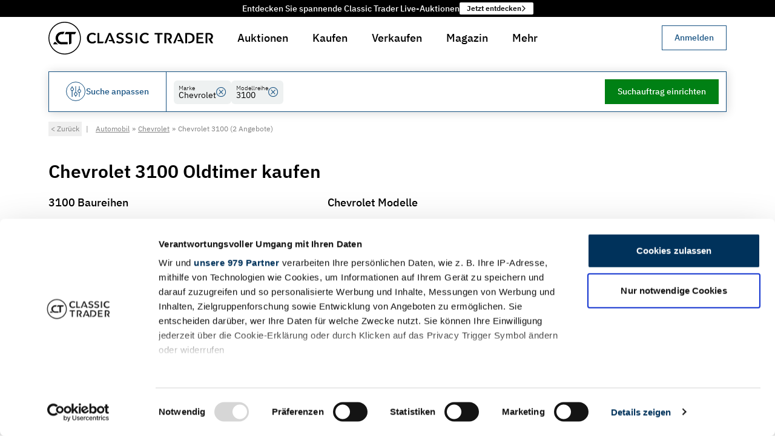

--- FILE ---
content_type: text/html
request_url: https://www.classic-trader.com/at/automobile/suche/chevrolet/3100
body_size: 85834
content:
<!DOCTYPE html><html lang="de" class="scroll-pt-32 scroll-smooth bg-white md:scroll-pt-40"> <head><script type="module">Object.hasOwn||(Object.hasOwn=function(t,e){return Object.prototype.hasOwnProperty.call(t,e)});</script><title>Chevrolet 3100 Oldtimer kaufen - Classic Trader</title><meta name="description" content="Chevrolet 3100 kaufen bei Classic Trader. 2 Angebote zu Chevrolet 3100 und viele weitere Oldtimer und Youngtimer. www.classic-trader.com"><meta charset="UTF-8"><meta name="robots" content="index, follow"><link rel="canonical" href="https://www.classic-trader.com/de/automobile/suche/chevrolet/3100"><meta property="og:title" content="Chevrolet 3100 Oldtimer kaufen - Classic Trader"><meta property="og:type" content="website"><meta property="og:image" content="https://cdn.classic-trader.com/I/images/open_graph/vehicle_ad_standard_image_986afb892509953af5cb5cacf72d97d5.jpg"><meta property="og:url" content="https://www.classic-trader.com/de/automobile/suche/chevrolet/3100"><meta property="og:description" content="Chevrolet 3100 kaufen bei Classic Trader. 2 Angebote zu Chevrolet 3100 und viele weitere Oldtimer und Youngtimer. www.classic-trader.com"><meta property="og:locale" content="de_AT"><meta property="og:locale:alternate" content="de_DE"><meta property="og:locale:alternate" content="de_AT"><meta property="og:locale:alternate" content="de_CH"><meta property="og:locale:alternate" content="fr_FR"><meta property="og:locale:alternate" content="en_AU"><meta property="og:locale:alternate" content="en_GB"><meta property="og:locale:alternate" content="es_ES"><meta property="og:locale:alternate" content="nl_NL"><meta property="og:locale:alternate" content="it_IT"><meta property="og:image:url" content="https://cdn.classic-trader.com/I/images/open_graph/vehicle_ad_standard_image_986afb892509953af5cb5cacf72d97d5.jpg"><meta property="og:image:secure_url" content="https://cdn.classic-trader.com/I/images/open_graph/vehicle_ad_standard_image_986afb892509953af5cb5cacf72d97d5.jpg"><meta property="og:image:type" content="jpg"><meta property="og:image:width" content="1200"><meta property="og:image:height" content="630"><meta property="og:image:alt" content="Chevrolet 3100 Oldtimer kaufen - Classic Trader"><meta name="twitter:card" content="summary_large_image"><meta name="twitter:site" content="https://www.classic-trader.com"><meta name="twitter:creator" content="@classictrader"><meta content="width=device-width" name="viewport"><meta content="https://cdn.classic-trader.com/I/images/open_graph/vehicle_ad_standard_image_986afb892509953af5cb5cacf72d97d5.jpg" name="twitter:image"><meta content="Classic Trader" name="twitter:title"><meta content="Chevrolet 3100 kaufen bei Classic Trader. 2 Angebote zu Chevrolet 3100 und viele weitere Oldtimer und Youngtimer. www.classic-trader.com" name="twitter:description"><meta content="#ffffff" name="msapplication-TileColor"><meta content="#ffffff" name="theme-color"><meta content="Astro v5.11.0" name="generator"><link rel="icon" href="/_astro/favicon._z9ITDZM.ico" type="image/x-icon"><link rel="apple-touch-icon" sizes="180x180" href="/_astro/apple-touch-icon.BcSNmtK6.png"><link rel="icon" type="image/png" sizes="32x32" href="/_astro/favicon-32x32.DIXWRH6q.png"><link rel="icon" type="image/png" sizes="16x16" href="/_astro/favicon-16x16.BVnCbsy8.png"><link rel="manifest" href="[data-uri]"><link rel="mask-icon" href="/_astro/safari-pinned-tab.D3y9aruh.svg" color="#5bbad5"><script>window.__i18nConfiguration__ = {"namespaces":["translation","zod"],"language":"de","resources":{"de":{"translation":{"aboutUs":{"advisoryBoard":"Beirat","experts":"Experten","team":"Team","title":"Über uns"},"auction":{"activityHistory":"Gebote & Kommentare","addressForm":{"supportingText":"Diese Information wird verwendet, um Ihre Identität zu überprüfen und Betrug zu verhindern.","title":"Bitte geben Sie Ihren Wohnort an"},"approvalRequest":{"approvalConfirmationText":"Sie haben die Änderungen bestätigt.","confirmationDialogText":"Sind Sie sicher, dass Sie die Änderungen an diesem Auktionsinserat bestätigen möchten?","confirmButtonLabel":"Änderungen bestätigen","consentConfirmationText":"Nachdem Sie Ihre Zustimmung zur Veröffentlichung durch Anklicken von \"{{confirmButtonLabel}}\" gegeben haben, senden wir Ihnen eine Bestätigungs-E-Mail.","EndsAt":"Endet am:","errorText":"Es ist ein Fehler aufgetreten. Bitte versuchen Sie es später erneut.","estimateLabel":"Schätzwert:","lotIdLabel":"Lot ID","publishAtLabel":"Veröffentlichungsdatum:","rejectButtonLabel":"Ablehnen","rejectionConfirmationText":"Sie haben die Änderungen abgelehnt.","rejectionReasonDialogText":"Bitte geben Sie einen Ablehnungsgrund an","reservePriceLabel":"Mindestpreis:","startsAtLabel":"Startet am:","viewListingOverview":"In der Inseratsverwaltung anzeigen »"},"AuctionActivityTimeline":{"displayOnlyBidsLabel":"Nur Gebote ({{numberOfBids}})","displayOnlyCommentsLabel":"Nur Kommentare ({{numberOfComments}})"},"auctionEndedLabel":"Auktion beendet","auctionInReviewLabel":"In Prüfung","auctionLabel":"Auktion","auctionPublishedLabel":"Auktion beginnt in","auctionSaleLabel":"Auktion","AuctionSupportBlock":{"email":"Email","supportingText":"Oder möchten Sie ein Fahrzeug versteigern? Kontaktieren Sie uns gerne.","title":"Haben Sie Fragen zu dieser Auktion?","whatsApp":"WhatsApp"},"bid":"Neues Gebot","bidConfirmDialog":{"cta":"Bieten {{amountWithCurrency}}","currentHighestBidderText":"Sie sind derzeit der Höchstbietende und sind dabei, sich selbst zu überbieten.","title":"Gebot bestätigen"},"bidLegalNoticeLinkText":" Nutzungsbedingungen ","bidLegalNoticePostLinkText":" einverstanden. Sollte Ihr Gebot den Zuschlag erhalten, müssen Sie an Classic Trader eine Gebühr in Höhe von {{feeInPercent}}% des Zuschlags (inkl. MwSt.) zahlen, mindestens jedoch {{minimumFee}} (inkl. MwSt.). Alle Gebote sind verbindlich und können nicht zurückgezogen werden. Der Mindestpreis kann während einer Auktion und bis zu 10 Tage danach gesenkt werden. Dadurch kann ein zuvor unter Mindestpreis liegendes Gebot nachträglich gewinnen.","bidLegalNoticePreLinkText":"Indem Sie ein Gebot abgeben, erklären Sie sich mit unseren ","bidNotPlaced":"Gebot nicht abgegeben","bids":"Gebote","buyerLandingPage":{"ctaLabel":"Jetzt loslegen","faqSectionAskQuestionCtaLabel":"Frage stellen","faqSectionCtaText":"Unsere FAQs haben nicht alle Ihre Fragen beantwortet? Zögern Sie nicht, uns zu kontaktieren.","faqSectionSupportingText":"Erfahren Sie mehr über den Auktionsprozess bei Classic Trader und wie Sie Ihr Traumauto sicher und einfach ersteigern können.","faqSectionTitle":"Wie funktionieren Auktionen bei Classic Trader?","foundersTestimonialLeadText":"Gründer & Geschäftsführer von Classic Trader","foundersTestimonialText":"Wir arbeiten seit vielen Jahren daran, die beste Möglichkeit zu entwickeln, Ihr klassisches Fahrzeug zu finden und zu kaufen. Schritt für Schritt erreichen wir eine unübertroffene Qualität und Sicherheit, einschließlich unserer eigenen Bewertungsstandards, die einzigartige Transparenz über Länder hinweg bieten. Erleben Sie den Classic Trader Weg und bieten Sie auf Ihren Traum-Oldtimer oder klassisches Motorrad.","foundersTestimonialTitle":"Torsten Claus & Christian Plagemann","heroCtaLabel":"Auktionen anzeigen","heroSupportingText":"Entdecken Sie die sichere und unkomplizierte Möglichkeit, Ihr Traumklassikerfahrzeug durch unsere sorgfältig kuratierten Auktionen zu erwerben.","heroTitle":"Ersteigern Sie Ihr Traumfahrzeug sicher & einfach per Auktion.","metaDescription":"Oldtimer auf einer Auktion ersteigern: Das sollten Sie beachten. Classic Trader beantwortet Ihnen alle Fragen und gibt Ihnen wichtige Tipps. Jetzt informieren.","statsItemLabelListings":"Inserate","statsItemLabelSellingCountries":"Verkaufsländer","statsItemLabelUniqueCollectorCarsPortfolio":"Einzigartiges Sammlerauto-Portfolio","statsSectionSupportingText":"Alles, was Sie brauchen, um Ihren Klassiker sicher und einfach zu kaufen","statsSectionTitle":"Lassen Sie sich von der Begeisterung anstecken und bieten Sie noch heute auf Ihr Traumklassikerfahrzeug!","stepsSectionBidSupportingText":"Die Abgabe eines Gebotes bei Classic Trader Auktionen ist einfach. Sobald Sie registriert sind, können Sie auf jedes Auktions-Fahrzeug bieten. Geben Sie einfach den gewünschten Gebotsbetrag auf der Auktionsseite ein. Sobald Sie überboten werden, werden Sie benachrichtigt und können schnell mit einem weiteren Gebot reagieren. Die Auktion endet automatisch am Laufzeitende. Das höchste Gebot, das den Mindestpreis erreicht oder übertrifft, gewinnt. Wenn Sie das höchste Gebot abgegeben haben, erhalten Sie zu den nächsten Schritten.","stepsSectionBidTitle":"Gebotsabgabe mit Vertrauen","stepsSectionRegisterSupportingText":"Als Erstes erstellen Sie bitte ein kostenloses Konto bei Classic Trader. Sie können sich als Händler oder Privatverkäufer registrieren und sofort an einer Auktion teilnehmen.","stepsSectionRegisterTitle":"Erstellen eines Nutzerkontos","stepsSectionSupportingText":"Wir haben den gesamten Prozess so gestaltet, dass einer sicheren und fundierten Kaufentscheidung nichts im Wege steht und die Auktion zu einem angenehmen und risikoarmen Erlebnis wird.","stepsSectionTitle":"3 Schritte bis zu Ihrem Traumklassiker","stepsSectionWinSupportingText":"Mit Classic Trader Auktionen kaufen Sie nicht nur sehr sicher Ihren nächsten Klassiker, sondern investieren in ein Stück Geschichte. Sobald Sie eine Auktion gewonnen haben, steht Ihnen unser Team bei aufkommenden Fragen wie z.B. zur Bezahlung oder zum Transport des Fahrzeugs unterstützend zur Verfügung. Machen Sie sich bereit für Ihr nächstes Gebot und genießen Sie schon bald die Freude am Fahren.","stepsSectionWinTitle":"Auktion Gewinnen und die Freude am Fahren genießen","title":"Oldtimer Auktionen: Oldtimer ersteigern | Classic Trader","usp":{"certifiedCondition":"Geprüfter Zustand von einem unabhängigen Oldtimer-Sachverständigen","certifiedConditionSupportingText":"Alle Premium-Auktionsfahrzeuge werden vorab einer umfassenden technischen Prüfung im Rahmen eines aktuellen Gutachtens unterzogen – vorzugsweise einem Wertgutachten oder Zustandsbericht nach den hohen Standards von Classic Trader.","insurableRepairCosts":"Versicherbare Reparaturkosten im ersten Jahr","insurableRepairCostsSupportingText":"Genießen Sie die Sicherheit, dass Reparaturkosten bis zu €15.000 im ersten Jahr nach Ihrem erfolgreichen Auktionsgewinn vollständig versicherbar sind.","verifiedIdentities":"Verifizierte Identitäten von Verkäufern & Käufern","verifiedIdentitiesSupportingText":"Die Identitätsprüfung von Verkäufern und Käufern ist ein wesentliches Element zur Betrugsbekämpfung und zur Gewährleistung eines fairen und transparenten Auktionsumfelds. Diese strenge Maßnahme stellt sicher, dass alle Beteiligten in dem Wissen teilnehmen können, dass die Integrität des Auktionsprozesses gewahrt bleibt."},"uspsCtaLabel":"Auktionen anzeigen","uspsSectionSupportingText":"Erleben Sie die hohen Sicherheits- und Transparenzstandards bei den Auktionen von Classic Trader, Ihrer vertrauenswürdigen Plattform für den Erwerb von klassischen Fahrzeugen. Unsere innovative und robuste Sicherheitsarchitektur in Kombination mit  geprüften Fahrzeugen und verifizierten Verkäufern gewährleistet einen reibungslosen Bietprozess und sicheren Kauf.","uspsSectionTitle":"Classic Trader: Der sicherere Weg, klassische Fahrzeuge online zu ersteigern"},"categories":{"all":{"labelI18n":"Alle Auktionen"},"classic":{"h1":"Classic Auktionen für Oldtimer und Youngtimer","label":"Classic Auktionen"},"collectorsItems":{"h1":"Oldtimer- und Youngtimer-Sammlerobjekte in Auktion","label":"Sammlerobjekte"},"highlights":{"h1":"Auktionshighlights für Oldtimer und Youngtimer","label":"Highlights"},"noReserve":{"h1":"Auktionen ohne Mindestpreis","label":"Ohne Mindestpreis"},"premium":{"h1":"Premium Auktionen für Oldtimer und Youngtimer","label":"Premium Auktionen"},"projects":{"h1":"Auktionen für Restaurierungsobjekte","label":"Restaurierungsobjekte"},"raceCars":{"h1":"Auktionen für klassische Rennwagen und Rallyefahrzeuge","label":"Rennwagen"},"xmas":{"h1":"Weihnachtsauktion für Oldtimer und Youngtimer","label":"Weihnachtsauktion"}},"checkBidsBusyLabel":"Neue Gebote abfragen…","comment":"Kommentar","commentFromModerator":"Kommentar vom Classic Trader Team","commentFromSeller":"Kommentar vom Verkäufer","commentFromSpecialUser":"Kommentar vom {{displayName}}","commentOrAskQuestion":"Kommentieren oder Frage stellen","comments":"Kommentare","countdownDays_one":"{{count}} Tag, ","countdownDays_other":"{{count}} Tage, ","currentBid":"Aktuelles Gebot","endedSectionTitle":"Auktion beendet","endedState":"Auktion beendet","endsAt":"Endet um:","estimate":"Schätzwert:","estimateWithValue":"Schätzwert: {{estimatedPriceRange}}","finalOffer":{"cta":"Finales Angebot abgeben","emailBody":"Hallo Classic Trader Team,\n\nIch möchte mein finales Angebot für die Auktion \"{{title}}\" mit der Lot-ID {{lotId}} abgeben.\n\nMein finales Angebot: _______ {{currency}}\n\nMir ist bewusst, dass mein finales Angebot verbindlich ist, wenn es vom Verkäufer akzeptiert wird.\n\nMit freundlichen Grüßen,\n{{displayName}}\n\n----\n\nBitte lassen Sie die folgenden Informationen unverändert:\nBenutzer-ID: {{userId}}\nLot-ID: {{lotId}}\nWährung: {{currency}}\nDatum: {{date}}","emailSubject":"Finales Angebot für die Auktion \"{{title}}\" mit Lot-ID {{lotId}}","highestBidInfo":"Das höchste Gebot für diese Auktion war: {{formattedHighestBid}}","loginMessage":"Um ein finales Angebot abzugeben, müssen Sie sich einloggen."},"howItWorksLabel":"Über CT Auctions","missingRequirementsDialog":{"optionalRequirement":"* Optional für Bietende; verpflichtend für Käufer & Verkäufer","startBiddingCta":"Mit dem Bieten beginnen","successMessage":"Sie sind jetzt berechtigt, an Auktionen auf Classic Trader teilzunehmen. Viel Erfolg!","supportingText":"Classic Trader hat sehr hohe Standards für alle Teilnehmer einer Auktion. So stellen wir sicher, dass alle Teilnehmer vertrauenswürdig sind und der Auktionsprozess fair und transparent ist. Ihr Account erfüllt unsere Anforderungen noch nicht:","title":"Bitte erfüllen Sie die Classic Trader Auktionsstandards"},"noActivity":"Noch keine Gebote oder Kommentare!","noBidsYet":"Noch keine Gebote!","noCommentsYet":"Noch keine Kommentare!","notSoldState":"Nicht verkauft","numberOfBidders_one":"{{count, number}} Bieter","numberOfBidders_other":"{{count, number}} Bieter","numberOfBids_one":"{{count}} Gebot","numberOfBids_other":"{{count}} Gebote","numberOfComments_one":"{{count}} Kommentar","numberOfComments_other":"{{count}} Kommentare","numberOfWatchers":"Beobachter","numberOfWatchers_one":"{{count}} Beobachter","numberOfWatchers_other":"{{count}} Beobachter","otherAuctions":{"currentBid":"Aktuelles Gebot: {{amountWithCurrency}}"},"participateSectionTitle":"Jetzt mitbieten","placeBid":{"unexpectedError":"Es tut uns leid für diesen unerwarteten Fehler. Bitte kontaktieren Sie den Support per Mail {{mail}} oder Telefon {{phone}} und geben Sie die folgenden Details an:"},"PlaceBidConfirmDialog":{"featureAuctionEndMayExtend":"Das Auktionsende kann verlängert werden, um einen 5-minütigen Zeitraum zwischen den Geboten zu gewährleisten und Zeit für neue Gebote zu lassen.","featureIndependentlyInspected":"Sie bieten auf ein unabhängig geprüftes Fahrzeug","featureVerifiedSeller":"Die Identität des Verkäufers wurde verifiziert"},"PlaceBidForm":{"bidAmountOutOfRangeErrorMessage":"Ihr Gebot muss zwischen {{formattedMinimumBidAmount}} und {{formattedMaximumBidAmount}} liegen","BidAmountPlaceholder":"Min. {{currencyAmount}} oder mehr","bidNotConfirmedError":"Ihr Gebot wurde nicht platziert, da Sie es nicht bestätigt haben.","bidPlacedSuccessMessage":"Ihr Gebot von {{formattedBidAmount}} wurde erfolgreich platziert.","genericPlaceBidErrorMessage":"Ihr Gebot konnte aufgrund eines unerwarteten Fehlers nicht platziert werden. Bitte kontaktieren Sie unseren Support via auctions@classic-trader.com.","missingRequirementsError":"Ihr Gebot wurde nicht platziert, da Ihr Nutzerkonto noch nicht alle Anforderungen erfüllt."},"postComment":"Kommentar posten","preview":"Vorschau","previewState":"Vorschau","publishedSectionTitle":"Auktion beginnt bald","remainingTime":"Verbleibende Zeit","reservePriceInfo":{"NO_RESERVE_PRICE":"Kein Mindestpreis","RESERVE_PRICE_MET":"Mindestpreis erreicht","RESERVE_PRICE_NEARLY_MET":"Mindestpreis fast erreicht","RESERVE_PRICE_NOT_MET":"Noch unter Mindestpreis","UNSET":"Mindestpreis nocht nicht festgelegt"},"roles":{"classicTraderExpert":"Classic Trader Experte"},"sameUserWarningDialog":{"supportingText":"Sie können kein Gebot auf Ihr eigenes Inserat abgeben. Bitte kontaktieren Sie unser Support-Team, wenn Sie Fragen haben.","title":"Verkäufer können nicht auf ihre eigenen Auktionen bieten"},"searchResultPage":{"car":{"h1":"Auktionen für Oldtimer und Youngtimer","metaDescription":"Bieten Sie auf Oldtimer und Youngtimer bei den Online-Auktionen auf Classic Trader und ersteigern Sie Ihren Traumklassiker ✓ Gutachten von unabhängigen Experten ✓ Verifizierte Verkäuferidentität ✓ Käufer-Concierge-Service","pageTitle":"Auktionen für Oldtimer und Youngtimer | Classic Trader"},"motorbike":{"h1":"Auktionen für Klassische Motorräder","metaDescription":"Bieten sie auf Klassische Motorräder bei den Online-Auktionen auf Classic Trader und ersteigern Sie Ihren Traumsklassiker ✓ Unabhängige Expertengutachten ✓ Verifizierte Verkäuferidentität ✓ Käufer-Concierge-Service","pageTitle":"Auktionen für Klassische Motorräder | Classic Trader"}},"sectionImageGalleryTitle":"Bildergalerie","sellerLandingPage":{"benefitsSection":{"fastOnboardingBenefit":{"supportingText":"Durch den geführten und intuitiven Prozess zur Erstellung ihres Auktionsinserats ist Ihre Auktion schnell startklar. Für eine möglichst hohe Inseratsqualität steht Ihnen zusätzlich unser Team und ein internationales Expertennetzwerk zur Verfügung. So sind Sie bestens gerüstet für eine erfolgreiche Auktion!","title":"Ein schnelles Onboarding führt zu schnellen Verkäufen"},"highAttentionBenefit":{"supportingText":"Auktionen sind nur dann erfolgreich, wenn genügend Interessenten von dem Verkauf Ihres klassischen Fahrzeugs erfahren und sich beteiligen. Die Basis hierfür bietet Classic Trader mit  monatlich über 1 Million Nutzer, 65.000 Newsletter-Abonnenten und 225.000 Social-Media-Follower. Für das bestmögliches Ergebnis Ihrer Auktion erstellen wir zusätzlich noch  maßgeschneiderte Marketingstrategien speziell für Ihr Auktionsinserat.","title":"Hohe Aufmerksamkeit für Ihren Erfolg"},"internationalNetworkBenefit":{"supportingText":"Unser internationales Netzwerk von professionellen Fotografen und Gutachtern steht Ihnen bei der Erfüllung der Anforderungen von Classic Trader Auktionen zur Verfügung. Durch professionelle Unterstützung kann sichergestellt werden, dass die Attraktivität und Glaubwürdigkeit Ihres Auktionsinserats, z.B. mit professionellen, hochauflösenden Bildern und einer professionellen Bewertungen des Fahrzeugzustand, deutlich gesteigert werden kann.","title":"Internationales Netzwerk von Fotografen & Experten"},"noFeesBenefit":{"supportingText":"Auktionsinserate sind bei Classic Trader immer kostenlos, sodass Sie Ihr Fahrzeug ohne Inseratskosten einstellen können. Wir sind nur erfolgreich, wenn Sie es auch sind.","title":"Keine Gebühren für das Einstellen von Auktionen"},"supportAndAdviceBenefit":{"supportingText":"Erleben Sie das beruhigende Gefühl unseren engagierten Support bei jedem Schritt, von der Erstellung des Inserats bis zum erfolgreichen Verkauf, an Ihrer Seite zu haben. Ihr Erfolg ist unser Antrieb.","title":"Unterstützung & Beratung während des gesamten Prozesses"},"supportingText":"Wir haben den gesamten Prozess optimiert, um Ihre Chancen auf einen erfolgreichen Verkauf des klassischen Fahrzeugs zu maximieren","title":"Ihre Vorteile beim Verkauf per Auktion","verifiedIdentityBenefit":{"supportingText":"Die Identitätsüberprüfung von Verkäufern und Käufern schützt vor Betrug und gewährleistet eine faire Auktionsumgebung, in der alle Parteien mit gutem Gefühl teilnehmen können.","title":"Käufer mit geprüfter Identität"}},"contactSalesButtonLabel":"Vertrieb kontaktieren »","createListingButtonLabel":"Auktionsinserat erstellen","downloads":{"carPhotographyChecklist":{"title":"Checkliste Autofotografie"},"exampleAppraisal":{"title":"Beispielgutachten"},"guidelinePhotos":{"title":"Autofotografie: 13 Tipps und Anleitungen"},"guidelineText":{"title":"9 Tipps für die Erstellung der perfekten Fahrzeug-Verkaufsbeschreibung"},"supportingText":"Hier finden Sie relevante Dokumente für den Verkauf per Auktion","title":"Downloads"},"faqSection":{"contactUsButtonLabel":"Frage stellen","contactUsText":"Unsere FAQs haben nicht alle Ihre Fragen beantwortet? Zögern Sie nicht, uns zu kontaktieren.","supportingText":"Finden Sie Antworten auf die häufigsten Fragen zum Verkauf Ihres klassischen Autos oder Motorrads per Auktion.","title":"Häufig gestellte Fragen (FAQ)"},"foundersTestimonials":{"leadText":"Gründer & Geschäftsführer von Classic Trader","quote":"Wir arbeiten seit vielen Jahren daran, die beste Möglichkeit zu entwickeln, Ihr klassisches Fahrzeug zu finden und zu kaufen. Schritt für Schritt erreichen wir eine unübertroffene Qualität und Sicherheit, einschließlich unserer eigenen Bewertungsstandards, die einzigartige Transparenz über Länder hinweg bieten. Erleben Sie den Classic Trader Weg und bieten Sie auf Ihren Traum-Oldtimer oder klassisches Motorrad.","title":"Torsten Claus & Christian Plagemann"},"hero":{"ctaLabel":"Auktion erstellen","supportingText":"Erleben Sie die sichere und unkomplizierte Möglichkeit, Ihren Old- oder Youngtimer durch unsere sorgfältig kuratierten Auktionen zu verkaufen.","title":"Versteigern Sie Ihr Fahrzeug sicher und einfach per Auktion."},"metaDescription":"Verkaufen Sie Ihren Oldtimer mit den Auktionen von Classic Trader. Erfahren Sie hier, was Sie über den Verkauf bei einer Auktion wissen müssen.","statsSection":{"monthlyVisitorsLabel":"Monatliche Besucher","socialMediaFollowersLabel":"Social Media Follower","soldVehiclesLabel":"Verkaufte Fahrzeuge","supportingText":" Alles, was Sie brauchen, um Ihren Old- oder Youngtimer sicher und einfach zu verkaufen","title":"Nutzen Sie die gesamte Power von Europas Marktplatz für klassische Fahrzeuge"},"stepsSection":{"afterSalesStep":{"supportingText":"Mit dem Ende der Auktion kommt ein gültiger Kaufvertrag zwischen Verkäufer und Höchstbietendem, dessen Gebot den Mindestpreis überschritten hat, zustande. Verkäufer und Höchstbietender werden entsprechend benachrichtigt. Gerne unterstützen wir Sie bis zur Übergabe des Fahrzeugs. Wir empfehlen die Verwendung einer sicheren Zahlungsmethode wie einer Echtzeit-Banküberweisung.","title":"Nach dem Verkauf"},"auctionTimeStep":{"supportingText":"Ihre Auktion ist nun offen für Gebote von potenziellen Käufern. Die Auktion läuft für einen festgelegten Zeitraum von durchschnittlich 12 Tagen. In dieser Zeit halten wir Sie über den Fortschritt der Auktion informiert. Um die Biet-Dynamik in der Endphase der Auktion zu fördern, wird die Auktionsdauer in den letzten 5 Minuten der Auktion nach jedem Gebot um 5 Minuten verlängert.","title":"Während der Auktion"},"createListingStep":{"supportingText":"Der Inseratserstellungsprozess von Classic Trader ist logisch & intuitiv aufgebaut. Neben den Angaben zu wichtigen Fahrzeugdetails werden eine detaillierte Beschreibung, hochauflösende Fotos und das hinterlegen eines professionellen Gutachtens benötigt. Dabei hat die Qualität der Inhalte Ihres Inserats einen sehr hohen Einfluss auf den Erfolg der Auktion. Am Ende steht noch die Prüfung Ihrer Identität an, um potenziellen Käufern die Angst vor Betrug zu nehmen. Für weitere Informationen zu unseren Anforderungen nutzen Sie unseren <a href=\"{{callbackServiceUrl}}\" target=\"_blank\" class=\"underline hover:no-underline\">Rückrufservice</a>.","title":"Auktionsinserat erstellen"},"previewPhaseStep":{"supportingText":"Das Auktionsinserat ist veröffentlicht, aber noch nicht offen für Gebote. Interessenten können das Inserat einsehen und Fragen zum Fahrzeug stellen. Das gibt Ihnen die Möglichkeit bereits vor Auktionsbeginn Ihr Fahrzeug ins rechte Licht zu rücken und Fragen potenzieller Käufer zu beantworten.","title":"Vorschau-Phase"},"registerAccountStep":{"supportingText":"Zunächst erstellen Sie bitte ein kostenloses Konto bei Classic Trader. Sie können sich als Händler oder Privatverkäufer registrieren und sofort mit der Erstellung einer Auktion beginnen.","title":"Registrierung"},"reviewEnhancementStep":{"supportingText":"Nach der Einreichung überprüfen wir Ihr Inserat und helfen Ihnen bei der Optimierung, um es für potenzielle Käufer möglichst attraktiv zu machen. Im Rahmen dessen legen wir ein realistisches Estimate und planen die bestmögliche Veröffentlichung Ihre Auktion, damit auch genau die richtigen Bieter an Ihrer Auktion teilnehmen. Bei Fragen hilft Ihnen unser Team gerne.","title":"Überprüfung & Optimierung"},"supportingText":"Wir haben den gesamten Prozess optimiert, um sicherzustellen, dass Ihr klassisches Fahrzeug sicher und einfach verkauft wird","title":"6 Schritte zu einem erfolgreichen Verkauf "},"title":"Oldtimer Auktionen: Oldtimer versteigern | Classic Trader","usps":{"fastOnboarding":"Schnelles Onboarding führt zu schnellen Verkäufen","highAttention":"Hohe Aufmerksamkeit für mehr Erfolg","internationalNetwork":"Internationales Netzwerk von Fotografen & Experten","noFees":"Der Verkauf per Auktion ist kostenlos","supportAndAdvice":"Unterstützung & Beratung von uns während des gesamten Prozesses","verifiedIdentity":"Käufer mit verifizierter Identität"},"whyAuctionOnClassicTraderSection":{"supportingText":"Entdecken Sie die Vorteile unserer Auktionen, wir führen Sie zu einem erfolgreichen Verkauf Ihres klassischen Autos oder Motorrads. ","title":"Warum Ihren Old- oder Youngtimer mit Classic Trader versteigern?"}},"soldSectionTitle":"Sie haben die Auktion gewonnen!","soldState":"Verkauft","startsAt":{"label":"Beginnt um"},"startsIn":"Starts in","stateEnded":"Beendet","statusLabel":{"ended":"Beendet","sold":"Verkauft"},"TrustSection":{"buyersConciergeServiceDescription":"Profitieren Sie von unserem Käufer-Concierge-Service, der Sie während des gesamten Auktionsprozesses begleitet, bis Ihr neues Fahrzeug sicher an Ihrer Haustür angeliefert wird.","buyersConciergeServiceTitle":"Käufer-Concierge-Service","insurableRepairCostsDescription":"Reparaturkosten bis zu 15.000 € im ersten Jahr für Käufer mit Wohnsitz in Deutschland versicherbar.","insurableRepairCostsFootnote":"Bei Erfüllung der Versicherungs­voraus­setzungen. CT Warranty ist geeignet für klassische Fahrzeuge, deren Erstzulassung mindestens 20 Jahre vor der Antragstellung liegt, die eine Zustandsnote von 3,5 und besser und eine Laufleistung von unter 300.000 km haben.","insurableRepairCostsTitle":"Versicherbare Reparaturkosten","learnMore":"Mehr erfahren","title":"Vorteile von Classic Trader Auktionen","verifiedConditionDescription":"Alle Premium-Auktionsfahrzeuge werden vorab einer umfassenden technischen Prüfung nach Classic Trader-Standards unterzogen.","verifiedConditionTitle":"Geprüfter Zustand","verifiedSellerDescription":"Mehr Sicherheit durch Verifizierung der Identität von 100% aller Käufer & Verkäufer bei Classic Trader Auktionen.","verifiedSellerTitle":"Verifizierung"},"userIsHighestBidder":{"title":"Sie sind Höchstbietender!"},"usp":{"buyersConciergeService":"Käufer-Concierge-Service","checkedCondition":"Geprüfter Zustand","insurableRepairCosts":"Reparaturkosten versicherbar","verifiedSeller":"Verifizierter Verkäufer"},"vadp":{"metaDescriptionCarAd":"Farbe: {{exteriorColor}}, Tachostand: {{mileage}}, Leistung: {{powerInKw}}/{{powerInHp}} kW/hp, Karosserie: {{body}}, Baureihe: {{- manufacturerCode}} – www.classic-trader.com","metaDescriptionMotorbikeAd":"Farbe: {{exteriorColor}}, Tachostand: {{mileage}}, Leistung: {{powerInKw}}/{{powerInHp}} kW/hp,  Verkäufer: {{sellerName}} – www.classic-trader.com at auction on Classic Trader","pageTitle":"{{year}} | {{make}} {{model}} im Auktionsverkauf bis {{endsAt}}"},"validation":{"error":{"commentContainsContactInformation":"Auktionskommentare dürfen keine Kontaktdaten enthalten. Bitte entfernen Sie alle E-Mail-Adressen oder Telefonnummern.","identityVerificationCanceled":"Die Identitätsverifizierung wurde abgebrochen. Bitte versuchen Sie es erneut.","identityVerificationFailed":"Verifizierung der Identität fehlgeschlagen. Bitte versuchen Sie es erneut.","identityVerificationRequired":"Sie müssen Ihre Identität verifizieren, bevor Sie Kommentare posten können."}},"vehicleLocation":"Standort","verifyIdentityDialog":{"bullet1":"Spam und Fake-Accounts verhindern, die echte Diskussionen beeinträchtigen können","bullet2":"Belästigung und Missbrauch reduzieren, indem Verantwortlichkeit sichergestellt wird","bullet3":"Vertrauen zwischen Käufern und Verkäufern durch authentische Interaktionen schaffen","bullet4":"Einhaltung von Sicherheitsstandards des Marktplatzes und Schutz aller Nutzer","bulletIntro":"Mit der Identitätsverifizierung kann Classic Trader:","maybeLaterButtonLabel":"Vielleicht später","privacyNote":"Ihre verifizierte Identität bleibt privat und sicher. Es wird lediglich ein Verifizierungsabzeichen bei Ihren Kommentaren angezeigt.","submitButtonLabel":"Identität verifizieren"},"verifyIdentityDialogDescription":"Um eine sichere und vertrauenswürdige Community zu gewährleisten, ist eine Identitätsprüfung vor dem Kommentieren erforderlich. Dies dauert 1-2 Minuten.","verifyIdentityDialogTitle":"Zum Kommentieren Identität verifizieren","verifyingIdentity":{"waitingForIdentityVerification":"Auf Resultat der Identitätsverifizierung warten…"},"watchers":"Beobachter","writeComment":"Kommentar schreiben","writeCommentPlaceholder":"Stellen Sie dem Verkäufer eine Frage, teilen Sie Ihr Wissen oder drücken Ihre Begeisterung für dieses Fahrzeug aus…"},"auctions":{"addressForm":{"city":"Stadt","country":"Land","postalCode":"PLZ","state":"Bundesland (optional)","streetAndHouseNumber":"Straße und Hausnummer"},"buttonLabel":{"addPaymentMethod":"+ Hinzufügen","addPhoneNumber":"+ Hinzufügen","addPlaceOfResidence":"+ Hinzufügen","verifyIdentity":"Identität verifizieren"},"currentBid":"Aktuelles Gebot","duration":{"label":"Dauer","value_one":"{{count, number}} Tag","value_other":"{{count, number}} Tage"},"error":{"serverError":"Ihr Gebot konnte aufgrund eines unerwarteten Fehlers nicht abgegeben werden. Klicken Sie für mehr Details."},"estimate":"Schätzwert","hasEnded":"Auktion ist beendet","identityVerification":{"errorMessage":"❌","successMessage":"✅"},"loginDialog":{"message":"Bitte loggen Sie sich ein, um ein Gebot abzugeben."},"mainCta":{"userHasMissingQualifications":"Account zum Bieten freischalten","userIsNotLoggedIn":"Zum Bieten anmelden"},"noBidsYet":"Noch kein Gebot","noEstimate":"Kein Schätzwert","noEstimateSet":"Kein Schätzwert festgelegt","noOtherAuctionsText":"Zur Zeit gibt es keine weiteren Auktionen. Kommen Sie morgen wieder vorbei.","numberOfBids":{"label":"Anzahl Gebote","value":"{{countBids, number}} Gebote ({{countBidders, number}} Bieter)"},"paymentMethodForm":{"submitButtonLabel":"Zahlungsmethode hinzufügen"},"phoneNumberForm":{"countryCode":"Landesvorwahl","number":"Telefonnummer","supportingText":"Diese Information wird verwendet, damit der Auktionsverkäufer Sie kontaktieren kann, falls Sie die Auktion gewinnen.","title":"Bitte geben Sie Ihre Telefonnummer an"},"placeBid":"Gebot abgeben","previewState":"Vorschau","priceUndisclosedLabel":"Nicht offengelegt","qualification":{"validPaymentMethod":"Valide Zahlungsmethode","validPhoneNumber":"Valide Telefonnummer","validPlaceOfResidence":"Valider Wohnort","verifiedIdentity":"Verifizierte Identität"},"reservePriceInfo":"Status:","soldPriceInclFeesLabel":"Verkaufspreis inkl. Gebühren","winningBidLabel":"Gewinnendes Gebot"},"bookmark":{"loginMessage":"Bitte loggen Sie sich ein, um dieses Inserat zu merken und zu beobachten."},"callbackServiceForm":{"addMessageButtonLabel":"+ Optionale Nachricht hinzufügen","availabilitySlots":"Bevorzugte Zeit","error":"Es ist ein Fehler aufgetreten.","messageLabel":"Nachricht (optional)","messagePlaceholder":"Bitte beschreiben Sie hier Ihre Anfrage.","name":"Ihr Name","namePlaceholder":"z.B. Frau Mustermann","onCloseText":"Dieses Fenster schließt sich automatisch in 5 Sekunden.","pageTitle":"Rückruf vom Support-Team anfordern","phone":"Ihre Telefonnummer","phonePlaceholder":"z.B. +49 123 4567890","submitButtonLabel":"Rückruf anfordern","thankYou":"Vielen Dank. Wir werden Sie kontaktieren.","timeSlots":{"afternoon":"Nachmittags (15:00 - 18:00 Uhr)","midday":"Mittags (12:00 - 15:00 Uhr)","morning":"Morgens (9:00-12:00 Uhr)"},"validationError":"Bitte überprüfen Sie das Formular auf Fehler."},"career":{"aboutUs":{"h2":"Über Classic Trader","paragraph1":"Wir machen den Handel mit klassischen Fahrzeugen digital und damit besser als je zuvor! Mit über 14.000 internationalen Fahrzeuginseraten und monatlich mehr als 7 Millionen Seitenaufrufen aus aller Welt, sind wir bereits heute Europas größter Online-Marktplatz für Oldtimer, Youngtimer, Motorräder und Sammlerfahrzeuge.","paragraph2":"Für Besitzer von Fahrzeugen haben wir mit CT Inspections zudem einen digitalen Gutachtenservice für Fahrzeugbewertungen entwickelt. Unkompliziert und zum Festpreis ermöglichen wir mit CT Inspections eine standardisierte, transparente Prüfung von automobilen Klassikern.","paragraph3":"Durchgeführt von qualifzierte Sachverständigen des TÜV Rheinland/FSP und TÜV SÜD, dienen die CT Inspections Gutachten nicht nur als Vorkaufgutachten sondern vor allem auch der Versicherungsindustrie als Wertenachweis."},"applyNowImageAlt":"Jetzt bewerben bei Classic Trader","applyNowSubtitle":"Dann freuen wir uns auf Ihre Bewerbung!","applyNowTitle":"Du hast Lust Veränderungen mitzugestalten und fühlst Dich angesprochen?","breadcrumb":"Karrierechancen","h1":"Aktuelle Stellenangebote bei Classic Trader","heroImageAlt":"Karrierechancen bei Classic Trader","image1Alt":"Team bei Classic Trader","image2Alt":"Büro bei Classic Trader","jobDescription":{"benefits":"Deine Vorteile","profile":"Deine Profil","tasks":"Deine Aufgaben"},"jobDetails":{"intro":"Wir sind ein 100% remote Team, das auf der ganzen Welt verteilt ist. Schließen Sie sich uns an!"},"metaDescription":"Entdecken Sie spannende Karrieremöglichkeiten bei Classic Trader und werden Sie Teil unseres leidenschaftlichen Teams.","pageTitle":"Karrierechancen | Classic Trader","teamDescription":"Christian Plagemann Co-Founder & Managing Director | Torsten Claus Co-Founder & Managing Director  | Clemens Bachmair CTO"},"colors":{"FORM_OPTION_COLORS_BEIGE":"Beige","FORM_OPTION_COLORS_BLACK":"Schwarz","FORM_OPTION_COLORS_BLUE":"Blau","FORM_OPTION_COLORS_BROWN":"Braun","FORM_OPTION_COLORS_GOLD":"Gold","FORM_OPTION_COLORS_GREEN":"Grün","FORM_OPTION_COLORS_GREY":"Grau","FORM_OPTION_COLORS_ORANGE":"Orange","FORM_OPTION_COLORS_OTHERS":"Andere","FORM_OPTION_COLORS_PURPLE":"Violett","FORM_OPTION_COLORS_RED":"Rot","FORM_OPTION_COLORS_SILVER":"Silber","FORM_OPTION_COLORS_WHITE":"Weiß","FORM_OPTION_COLORS_YELLOW":"Gelb"},"common":{"acceptVerification":"Ich verstehe","all":"Alle","allMakesLabel":"Alle","allModelsLabel":"Alle","aria":{"goToNextSlide":"Weiter zur nächsten Folie","goToPreviousSlide":"Zurück zur vorherigen Folie"},"auction":"Auktion","auctions":"Auktionen","auctionSale":"Auktion","back":"Zurück","body":{"4x4":"Geländewagen","bus":"Bus","convertible":"Cabriolet","coupe":"Coupé","estate":"Kombi","pickup":"Pickup","racingCar":"Rennwagen","saloon":"Limousine","smallCar":"Kleinwagen","utilityVehicle":"Nutzfahrzeug","van":"Van"},"bodyDetailed":{"2doors":"2-Türen","3doors":"3-Türen","4doors":"4-Türen","4x4":"Geländewagen","5doors":"5-Türen","ambulance":"Krankenwagen","articulatedBus":"Gelenkbus","bus":"Bus","camper":"Wohnmobil","caravan":"Wohnwagen","carCarrier":"Autotransporter","continuosTrack":"Kettenfahrzeug","convertible":"Cabriolet","coupe":"Coupé","coupeDeVille":"Coupé de Ville","doubleCab":"Doppelkabine","doubleDecker":"Doppeldecker","estate":"Kombi","fastback":"Fastback","firetruck":"Feuerwehr","formulaOne":"Formel 1","golfCar":"Golf Cart","hardtop":"Hardtop","hatchback":"Hatchback","hearse":"Leichenwagen","kidCar":"Kinderauto","landaulet":"Landaulet","lowLoader":"Tieflader","militaryVehicle":"Militärfahrzeug","open":"Offen","panelVan":"Kastenwagen","pickup":"Pickup","plankBed":"Pritsche","policeCar":"Polizeiwagen","pullman":"Pullman","racingCar":"Rennwagen","roadster":"Roadster","saloon":"Limousine","schwimmwagen":"Schwimmwagen","singleCab":"Einzelkabine","singleSeater":"Einsitzer","smallCar":"Kleinwagen","speedster":"Speedster","stretchLimo":"Stretch-Limousine","targa":"Targa","threeWheeler":"Dreirad","torpedo":"Torpedo","tourer":"Tourer","towTruck":"Abschleppfahrzeug","tractor":"Traktor","utilityVehicle":"Nutzfahrzeug","van":"Van","voiturette":"Voiturette"},"bold":"Fett","bulletList":"Aufzählungsliste","cancel":"Abbrechen","car":"Automobil","checkout":"Zur Kasse","clear":"Zurücksetzen","close":"Schließen","confirm":"Bestätigen","constructionType":{"bikeSidecarCombination":"Motorrad mit Beiwagen","caféRacer":"Café-Racer","chopper":"Chopper","compactBike":"Kompaktbike","cruiser":"Cruiser","enduroScrambler":"Enduro/Scrambler","lightweightBike":"Leichtmotorrad","moped":"Moped","motocross":"Motocross","nakedBike":"Naked Bike","quadAtv":"Quad/ATV","racingMotorcycle":"Rennmotorrad","scooter":"Roller","sportsBike":"Sportmotorrad","threeWheelerTrike":"Dreirad/Trike","touringBike":"Touring-Bike","trike":"Trike","triporteur":"Triporteur","unknown":"Unknown"},"contact":"Kontakt","cta":{"bookmark":"Beobachten","call":"Anrufen","goToDealerPage":"Händlerhomepage","openImageInNewTab":"Bild im neuen Tab öffnen","openVideoInNewTab":"Video im neuen Tab öffnen","print":"Drucken","share":"Teilen","showLess":"Weniger anzeigen","showMore":"Mehr anzeigen","showOnMap":"Auf Karte anzeigen","showSimilarVehicles":"Ähnliche Fahrzeuge anzeigen","showVehicle":"Fahrzeug ansehen","SignInOrRegister":"Anmelden","write":"Schreiben"},"currentLanguage":"Aktuelle Sprache: {{ language }}","dealer":"Händler","defaultComboboxSelectOption":"Auswählen oder Suchbegriff eingeben","defaultSelectOption":"Bitte wählen…","description":"Beschreibung","edit":"Bearbeiten","engineType":{"2Stroke":"2-Takt","2StrokeDualPiston":"2-Takt | Doppelkolben","2StrokeOhv":"2-Takt | OHV","4Stroke":"4-Takt","4StrokeDohc":"4-Takt | DOHC","4StrokeIoe":"4-Takt | IOE","4StrokeOhc":"4-Takt | OHC","4StrokeOhv4V":"4-Takt | OHV 4V","4StrokeSv":"4-Takt | SV","4TaktIoe":"4-Takt | IOE","4TaktOhv":"4-Takt | OHV","4TaktSohc":"4-Takt | SOHC","boxer":"Boxermotor","boxer2Stroke":"Boxermotor | 2-Takt","boxer4Stroke":"Boxermotor | 4-Takt","boxer4StrokeOhc":"Boxermotor | 4-Takt | OHC","boxer4StrokeOhv":"Boxermotor | 4-Takt | OHV","boxer4StrokeOhvLengthways":"Boxermotor | 4-Takt | OHV längs","boxer4StrokeSv":"Boxermotor | 4-Takt | SV","boxer4TaktSohc":"Boxermotor | 4-Takt | SOHC","dohc":"DOHC","electricMotor":"Elektromotor","rv2Stroke":"Reihenmotor | 2-Takt","straight2Stroke":"Reihenmotor | 2-Takt","straight4StrokeDohc":"Reihenmotor | 4-Takt | DOHC","straight4StrokeIoe":"Reihenmotor | 4-Takt | IOE","straight4StrokeOhc":"Reihenmotor | 4-Takt | OHC","straight4StrokeOhv":"Reihenmotor | 4-Takt | OHV","straight4StrokeSohc":"Reihenmotor | 4-Takt | SOHC","straight4StrokeSv":"Reihenmotor | 4-Takt | SV","twin2Stroke":"Zweizylinder | 2-Takt","twin2StrokeDohc":"Zweizylinder | 2-Takt | DOHC","twin2StrokeOhc":"Zweizylinder | 2-Takt | OHC","twin4Stroke":"Zweizylinder | 4-Takt","twin4StrokeDohc":"Zweizylinder | 4-Takt | DOHC","twin4StrokeOhc":"Zweizylinder | 4-Takt | OHC","twin4StrokeOhv":"Zweizylinder | 4-Takt | OHV","twin4StrokeSohc":"Zweizylinder | 4-Takt | SOHC","unknown":"Unbekannt","v2Stroke":"V-Motor | 2-Takt","v2StrokeSv":"V-Motor | 2-Takt | SV","v4StrokeIoe":"V-Motor | 4-Takt | IOE","v4StrokeOhc":"V-Motor | 4-Takt | OHC","v4StrokeOhv":"V-Motor | 4-Takt | OHV","v4StrokeSv":"V-Motor | 4-Takt | SV","v4Takt":"V-Motor | 4-Takt","v4TaktDohc":"V-Motor | 4-Takt | DOHC","vr2Stroke":"VR-Motor | 2-Takt","vr4Stroke":"VR-Motor | 4-Takt","wankel":"Wankelmotor"},"error":{"serverError":"Serverfehler"},"expiredListing":"Abgelaufenes Inserat","faqs":"FAQs","forgotPassword":"Passwort vergessen?","from":"von","hide":"Ausblenden","imageUploadError":"Bitte warten Sie bis alle Bilder hochgeladen sind, bevor Sie das Inserat veröffentlichen.","imageUploadErrorTitle":"Veröffentlichung noch nicht möglich","inProgress":"Wird vorbereitet…","isSubmitting":"Wird versendet …","italic":"Kursiv","km":"km","lastOnlinePrice":"Letzter Preis","learnMore":"Mehr erfahren","loading":"Laden…","login":"Login","loginToDownloadFile":"Bitte loggen Sie sich ein, um die Datei herunterzuladen.","map":{"sellerDirections":"Route"},"miles":"mls","modal":{"share":{"channel":{"email":"E-Mail","whatsapp":"Whatsapp"},"subtitle":"Teilen Sie dieses Fahrzeug mit Familie und Freunden","title":"Fahrzeug teilen"}},"month":{"april":"April","august":"August","december":"Dezember","february":"Februar","january":"Januar","july":"Juli","june":"Juni","march":"März","may":"Mai","november":"November","october":"Oktober","september":"September"},"motorbike":"Motorrad","new":"neu","next":"Weiter","nextStep":"Weiter","no":"Nein","No":"Nein","noCurrencySpecified":"Keine Währung angegeben","noDealerLogo":"Kein Logo","notProvided":"Nicht angegeben","notSure":"Unbekannt","orderedList":"Nummerierte Liste","preview":"Vorschau","previousStep":"Zum vorherigen Schritt","priceOnRequest":"Preis auf Anfrage","privateSeller":"Privat","publish":"Veröffentlichen","rangeFromLabel":"von","rangeToLabel":"bis","readMore":"Weiterlesen","remoteHybrid":"Remote/Hybrid","remove":"Entfernen","reportVehicleAd":"Inserat beanstanden","reservePrice":"Mindestpreis: {{reservePrice}}","reset":"Zurücksetzen","resultsPerPage":"Ergebnisse pro Seite:","salutation":{"label":"Anrede","mr":"Herr","ms":"Frau"},"save":"Speichern","serviceHub":{"contact":"In Verbindung treten","message":"Der Dienst ist derzeit nicht für das Land/die Region verfügbar, in dem sich das angesehene Fahrzeug befindet. Bitte kontaktieren Sie uns, wenn Sie Hilfe benötigen:"},"setAuction":"Auktion","signIn":"Anmelden","skip":"Überspringen","slider":{"imageDescription":"Bild {{imageCount}}/{{totalCount}} von {{vehicleName}}"},"submit":"Absenden","submitAuction":"Auktion kostenlos einreichen","to":"bis","traderSeller":"Händler","translateWithGoogle":"Mit Google übersetzen","units":{"ccm":"cm³","hp":"PS"},"user":"User","userName":"Nutzer {{userId}}","vatIsReclaimable":"MwSt. ausweisbar","vehicleType":{"carad":"Automobil ({{count}})","motorbikead":"Motorrad ({{count}})"},"verifiedIdentity":{"hoverText":"Die Identiät dieses Nutzers wurde verifiziert","infoText":"Die Identität dieses Verkäufers wurde verifiziert"},"verifiedSeller":"Verifizierter Verkäufer","videoAltText":"Video-Vorschau von: {{title}}","yearFormatYYYY":"YYYY","yes":"Ja","Yes":"Ja"},"cta":{"filter":"Filter","next":"Nächste","previous":"Vorherige"},"dealerCard":{"contactPerson":"Ihre Ansprechpartner"},"faq":{"buyers":{"title":"Fragen für Interessenten"},"general":{"title":"Allgemeine Fragen zu Classic Trader"},"h1":"Häufig gestellte Fragen (FAQ)","metaDescription":"Für die häufigsten Fragen rund um Classic Trader haben wir vielleicht bereits eine Antwort für Sie. Hier finden Sie die FAQ von Classic Trader.","pageTitle":"Oldtimer & Youngtimer kaufen und verkaufen | Classic Trader","registrationAndAccount":{"title":"Fragen zu Registrierung & Account"},"sellers":{"title":"Fragen zu \"Verkaufen\""},"troubleshooting":{"title":"Fragen zum Umgang mit Problemen"}},"footer":{"chooseLanguage":"Sprache","menu":{"classicTrader":{"aboutUs":"Über uns","jobs":"Karriere","partner":"Partner","press":"Presse"},"legal":{"cookie":"Cookie-Erklärung","imprint":"Impressum","privacy":"Datenschutz","terms":"Nutzungsbedingungen"},"service":{"advertisement":"Werben bei Classic Trader","classicCarDealers":"Oldtimer Händler","classicCarInsurance":"Oldtimer Versicherung","classicCarMakes":"Oldtimer Marken","insuranceComparison":"Oldtimer Versicherungsvergleich","magazineSubscription":"Abo bestellen","repairInsurance":"Reparaturkostenversicherung","sellClassicCar":"Oldtimer verkaufen","shop":"Shop","vehicleStorages":"Oldtimer Garagen"},"support":{"contact":"Kontakt","faq":"FAQ","feedback":"Feedback","reportContent":"Inhalte melden"}},"newsletter":{"cta":"Bestellen","placeholder":"E-Mail-Adresse"},"switchCurrency":"Währung","title":{"inCooperationWith":"In Kooperation mit","paySecurely":"Sicher bezahlen","service":"Service","socials":"Folgen Sie uns","support":"Kundenservice"}},"form":{"password":{"lowerCaseCharacterRequired":"Mindestens einen Kleinbuchstaben","upperCaseCharacterRequired":"Mindestens einen Großbuchstaben","xCharactersRequired_one":"Mindestens {{count}} Zeichen","xCharactersRequired_other":"Mindestens {{count}} Zeichen"}},"ImprintPopup":{"title":"Händler Impressum"},"jobs":{"tags":{"fullTime":"Vollzeit","fullTimeOrPartTime":"Vollzeit / Teilzeit","partTime":"Teilzeit","remoteHybrid":"Remote/Hybrid"}},"jobTitle":{"accountant":"Buchhalterin","accountManager":"Account Manager","advisor":"Beirat","chairmanOfTheBoard":"Beiratsvorsitz","cto":"CTO","editorInChief":"Chefredakteur","expert":"Experte","founderAndCeo":"Co-Founder & Managing Director","frontendDeveloper":"Frontend-Entwickler","fullstackDeveloper":"Fullstack-Entwickler","graphicsAndDesign":"Grafiker","keyAccountManagerDach":"Key Account Manager D-A-CH","marketingManager":"Marketing Manager","seniorExpertAuctions":"Senior Expert Auctions"},"loginForm":{"email":{"error":"Bitte geben Sie eine gültige E-Mail-Adresse ein","label":"Ihre E-Mail-Adresse","placeholder":"Ihre E-Mail-Adresse"},"facebookLogin":"Mit Facebook anmelden","password":{"error":"Bitte geben Sie Ihr Passwort ein","label":"Ihr Passwort","placeholder":"Ihr Passwort"},"submitButtonLabel":"Anmelden","unexpectedErrorMessage":"Ein unerwarteter Fehler ist aufgetreten. Bitte versuchen Sie es später erneut oder kontaktieren Sie den Support."},"LoginOrRegisterDialog":{"forgotPassword":{"backToLogin":"Zurück zur Anmeldung","successMessage":"Bitte überprüfen Sie Ihren Posteingang. Wir haben Ihnen soeben eine E-Mail mit Anweisungen zum Zurücksetzen Ihres Passworts gesendet.","supportingText":"Geben Sie Ihre E‑Mail‑Adresse ein, um Anweisungen zum Zurücksetzen Ihres Passworts zu per E-Mail zu erhalten.","title":"Passwort zurücksetzen"},"login":{"title":"Anmelden"},"register":{"cta":"Kostenlos registrieren","supportingText":"Registrieren Sie sich in wenigen Sekunden und nutzen Sie viele Funktionen rund um unsere Klassiker und Auktions-Highlights!","title":"Registrieren"},"registrationSuccess":{"cta":"Schließen und weiter","supportingText":"Sie haben Ihr Konto erfolgreich erstellt und können jetzt loslegen!","title":"Willkommen {{name}}!"}},"magazineShop":{"meta":{"description":"Abonniere das Classic Trader Magazin: ✓ Pünktliche Lieferung ✓ Einfach & sicher","title":"Das Classic Trader Magazin Abo"}},"materials":{"FORM_OPTION_INTERIOR_MATERIAL_ALCANTARA":"Alcantara","FORM_OPTION_INTERIOR_MATERIAL_CLOTH":"Stoff","FORM_OPTION_INTERIOR_MATERIAL_LEATHER":"Leder","FORM_OPTION_INTERIOR_MATERIAL_LEATHERETTE":"Kunstleder","FORM_OPTION_INTERIOR_MATERIAL_OTHERS":"Andere","FORM_OPTION_INTERIOR_MATERIAL_PARTIAL_LEATHER":"Teilleder","FORM_OPTION_INTERIOR_MATERIAL_VELVET":"Velours"},"menu":{"auction/buyer-info":"How To: Per Auktion kaufen","auction/car-auctions":"Auto-Auktionen","auction/motorbike-auctions":"Motorrad-Auktionen","auction/seller-info":"How To: Per Auktion verkaufen","auctions":"Auktionen","auctions/title":"Auktionen auf Classic Trader","buy":"Kaufen","buy/cars":"Automobile","buy/cars/allMakes":"Alle Marken","buy/cars/buyCars":"Oldtimer kaufen","buy/cars/classicCarDealers":"Oldtimer Händler","buy/motorcycles/allMakes":"Alle Marken","buy/motorcycles/buy":"Motorrad kaufen","buy/motorcycles/dealers":"Motorrad Händler","createNewListing":"Neues Inserat erstellen","ctInspectionsPromotion":{"text":"Oldtimer- & Youngtimer-Gutachten jetzt online buchen","title":"Jetzt neu! CT INSPECTIONS"},"magazine":"Magazin","more":"Mehr","more/further":"Weiteres","more/further/aboutUs":"Über uns","more/further/contact":"Kontakt","more/further/press":"Presse","more/further/shop":"Shop","more/further/vehicleStorages":"Oldtimer Garagen","more/subscribe":"Abonnieren","more/subscribe/advertise":"Werben","more/subscribe/newsletter":"Newsletter","more/subscribe/print-magazine":"Print Magazin","motorcycles":"Motorräder","sell":"Verkaufen","sell/dealers":"Händler","sell/dealers/priceList":"Preisliste","sell/dealers/sellNow":"Jetzt verkaufen","sell/dealers/testimonials":"Kundenstimmen","sell/private":"Privat","sell/private/priceList":"Preisliste","sell/private/sellNow":"Jetzt verkaufen","sell/private/sellYourClassicCar":"Oldtimer verkaufen"},"modal":{"print":{"checklistPersonalNotesOptionLabel":"Checkliste/ Notizen","dataSheetOptionLabel":"Datenblatt","locationOptionLabel":"Standort","picturesOptionLabel":"Bilder","selectOptionsLabel":"Was soll im Druck-Exposé enthalten sein?","submitButtonLabel":"Drucken"}},"newsletter":{"error":{"noTopicSelected":"Bitte wählen Sie mindestens ein Thema aus"},"form":{"auctions":"Auktionen","disclaimer":{"linkText":"Datenschutzerklärung","textAfterLink":"Sie können sich jederzeit kostenlos abmelden.","textBeforeLink":"Informationen zur Verarbeitung Ihrer Daten durch Classic Trader finden Sie in unserer"},"emailLabel":"Ihre E-Mail-Adresse","emailPlaceholder":"z.B. name@example.com","submitButtonLabel":"Jetzt anmelden!","successMessage":"Sie haben sich erfolgreich für unseren Newsletter angemeldet!","topics":"Themen","vehicleTypeCar":"Automobile","vehicleTypeMotorbike":"Motorräder"},"page":{"description":"Bleiben Sie mit dem Classic Trader Newsletter auf dem Laufenden.","metaDescription":"Abonnieren Sie den Classic Trader Newsletter für kuratierte Oldtimer, klassische Motorräder, Branchenupdates und Expertentipps.","pageTitle":"Classic Trader Newsletter: Jetzt kostenlos abonnieren!","subscribeTransitionText":"Abonnieren Sie unseren Newsletter und bleiben Sie auf dem Laufenden über die neuesten Nachrichten von Classic Trader:","title":"Abonnieren Sie unseren Newsletter","topic1":"Ausgewählte Automobil-Klassiker","topic2":"Die schönsten Zweirad-Klassiker","topic3":"Classic Trader News","topic4":"Tipp und Tricks"}},"newsletterOptions":{"error":{"noTopicSelected":"Bitte wählen Sie mindestens ein Thema aus und versuchen Sie es erneut."},"form":{"auction":"Auktion","carEditorial":"Automobile - Redaktion","carPrivate":"Automobile - Privat","disclaimer":{"linkText":"Datenschutzerklärung","textAfterLink":"Sie können sich jederzeit kostenlos abmelden.","textBeforeLink":"Informationen zur Verarbeitung Ihrer Daten durch Classic Trader finden Sie in unserer"},"emailLabel":"Ihre E-Mail-Adresse","highlights":"Highlights","submitButtonLabel":"Änderungen speichern","topics":"Themen","unsubscribeFromEverything":"Von allen abmelden","updateSuccessMessage":"Ihre Einstellungen wurden erfolgreich aktualisiert.","vehicleTypeMotorbike":"Motorräder"},"page":{"metaDescription":"Aktualisieren Sie Ihre Classic Trader Newsletter-Einstellungen für kuratierte Oldtimer, klassische Motorräder, Branchenupdates und Expertentipps.","pageTitle":"Classic Trader Newsletter-Einstellungen aktualisieren","title":"Newsletter-Einstellungen","updateNewsletterOptionsTransitionText":"Aktualisieren Sie Ihre Classic Trader Newsletter-Einstellungen und bleiben Sie auf dem Laufenden über die neuesten Nachrichten von Classic Trader:"}},"page":{"404":{"heading":"Entschuldigung. Diese Seite existiert nicht.","title":"Seite nicht gefunden - Classic Trader"},"aboutUs":{"metaDescription":"Lernen Sie unser Team kennen & erfahren Sie mehr über unsere Reise","pageTitle":"Über uns | Classic Trader"},"account":{"identityVerification":{"description":"Verifizieren Sie Ihre Identität, um Vertrauen und Transparenz auf Classic Trader zu schaffen.","metaDescription":"Verifizieren Sie Ihre Identität, um Vertrauen und Transparenz auf Classic Trader zu schaffen.","pageTitle":"Identität verifizieren | Classic Trader","title":"Identität verifizieren"}},"callbackSupport":{"metaDescription":"Brauchen Sie Hilfe? Geben Sie Ihre Kontaktinformationen für einen schnellen Rückruf ein. Unser Support-Team hilft Ihnen gerne bei Ihren Fragen oder Problemen.","title":"Support - Classic Trader"},"classic-car-makes":{"h1":"Oldtimer Marken","letterSectionTitle":"Oldtimer Marken mit {{initialLetter}}","metaDescription":"Übersicht über alle Oldtimer Marken und klassischen Automobilhersteller. Entdecken Sie historische Marken und Modelle, von bekannten Klassikern bis hin zu seltenen Fahrzeugen.","pageTitle":"Oldtimer Marken – Klassische Automarken im Überblick | Classic Trader"},"classic-motorbike-makes":{"h1":"Oldtimer Motorrad Marken","metaDescription":"Übersicht über alle Oldtimer Motorrad Marken und klassischen Zweiradhersteller. Entdecken Sie historische Marken und Modelle, von bekannten Klassikern bis hin zu seltenen Motorrädern","pageTitle":"Oldtimer Motorrad Marken – Klassische Motorradmarken im Überblick | Classic Trader"},"oldtimerGarage":{"title":"Oldtimer-Garage"},"srp":{"ListingNotAvailable":{"title":"Dieses Inserat ist nicht mehr verfügbar, aber Sie können:"},"NoSearchResultsInfo":{"createListingButtonLabel":"Fahrzeug inserieren","createListingSupportingText":"Sie haben einen {{title}}, den Sie verkaufen wollen? Dann erstellen Sie jetzt ein Inserat.","createListingTitle":"Fahrzeug inserieren","createSearchAlertButtonLabel":"Suchauftrag einrichten","loginToCreateSearchAlert":"Bitte loggen Sie sich ein oder registrieren Sie sich, um einen Suchauftrag einzurichten.","searchAlertSupportingText":"Lassen Sie sich benachrichtigen, sobald ein Inserat veröffentlicht wird, das Ihren Suchkriterien entspricht.","searchAlertTitle":"Benachrichtigung erstellen","title":"Zur Zeit sind keine passenden Inserate zu Ihrer Suche veröffentlicht."},"PastVehicleListings":{"subtitle":"Im Folgenden finden Sie Inserate zu Ihrer Suche, die nicht mehr auf Classic Trader verfügbar sind. Für eine bessere Kaufentscheidung können Sie sich mit Hilfe dieser Informationen ein besseres Bild über Verfügbarkeit, Wertentwicklung und aktuellen Preis eines \"{{searchTitle}}\" machen.","title":"\"{{searchTitle}}\" Inserats-Referenzen von Classic Trader"},"SoldAuctions":{"subtitle":"Die folgenden Fahrzeuge wurden erfolgreich über Auktionen verkauft.","title":"Erfolgreiche Auktionen"}}},"Pagination":{"currentPageAriaLabel":"Aktuelle Seite","navigationAriaLabel":"Paginierung Navigation","nextPage":"Weiter","pageNumberAriaLabel":"Seite {{ pageNumber }}","previousPage":"Zurück","summary":"{{currentPage}} von {{totalPages}}"},"paymentForm":{"creditCardNumber":"Kreditkartennummer","cvc":"CVC","validUntil":"Gültig bis (MM/JJJJ)"},"pressPage":{"downloads":{"logo":{"logoAndClaim":"Logo & claim","logoWithNameAside":"Logo","logoWithNameBelow":"Logo mit Name unterhalb","trademark":"Bildmarke"},"logosSectionTitle":"Logos","metaDescription":"In unserem Presse Download-Bereich bieten wir Ihnen Bildmaterial sortiert nach den Themengebieten Management, Logos und Produkt-Screens.","pageTitle":"Presse Downloads | Classic Trader","team":{"christianPlagemann":"Christian Plagemann - Geschäftsführer","torstenClaus":"Torsten Claus - Geschäftsführer"},"teamSectionTitle":"Team","title":"Downloads"},"pressReleases":{"downloadPdfLabel":"PDF-Download","metaDescription":"Aktuelle Pressemitteilungen & Pressekontakt von Classic Trader - Der internationale Marktplatz für klassische Fahrzeuge.","pageTitle":"Pressemitteilungen","supportingText":"Presseinformationen von Classic Trader","title":"Pressemitteilungen"},"pressReview":{"metaDescription":"Classic Trader in the media","pageTitle":"Pressespiegel | Classic Trader","supportingText":"Classic Trader in den Medien","title":"Pressespiegel"}},"promotions":{"discoverExcitingAuctions":{"cta":"Jetzt entdecken","text":"Entdecken Sie spannende Classic Trader Live-Auktionen","textShort":"Entdecke Live-Auktionen"}},"registration":{"accountCreated":"Konto erstellt","confirmationEmailNotReceived":{"contactUs":"Bitte kontaktieren Sie uns, wenn Sie die E-Mail nicht erhalten haben.","hasCheckedSpamFolder":"Haben Sie Ihren Spam-Ordner überprüft?","isEmailCorrect":"Ist die folgende E-Mail-Adresse korrekt: {{email}}","isEmailInSpamFolder":"Befindet sich die E-Mail in Ihrem Spam-Ordner?"},"confirmationStep":{"writeMessage":"Nachricht schreiben"},"confirmEmail":{"title":"Bitte bestätigen Sie Ihre E‑Mail‑Adresse"},"confirmEmailStep":{"changeEmailButtonLabel":"E-Mail ändern","contactUs":"Kontaktieren Sie uns bei Fragen oder Problemen","correctYourEmail":"Bitte korrigieren Sie Ihre E-Mail-Adresse","emailNotReceivedButtonLabel":"E-Mail nicht erhalten?","instructionsTextPostEmail":" gesendet haben.","instructionsTextPreEmail":"Bitte klicken Sie auf den Bestätigungslink in der E-Mail, die wir gerade an ","title":"Bestätigen Sie Ihre E-Mail-Adresse"}},"registrationForm":{"email":{"label":"E-Mail-Adresse"},"firstName":{"label":"Vorname"},"lastName":{"label":"Nachname"},"newsletter":{"label":"Ich möchte den Classic Trader-Newsletter erhalten","legalNote":"Diese Einwilligung kann jederzeit mit Wirkung für die Zukunft am Ende jeder E-Mail widerrufen werden."},"password":{"label":"Passwort"},"privacyPolicyLink":"Datenschutzbestimmungen","reCaptcha":{"error":"Bitte verifizieren Sie, dass Sie kein Roboter sind"},"submitButtonLabel":"Registrieren","termsAndConditions":{"afterPrivacyPolicyLinkText":".","betweenTermsAndPrivacyPolicyLinksText":". Wir verarbeiten und nutzen Ihre Informationen gemäß unseren","preTermsLinkText":"Indem Sie auf \"$t(registrationForm.submitButtonLabel)\" klicken, akzeptieren Sie die Classic Trader"},"termsAndConditionsLink":"Nutzungsbedingungen","title":"Registrierung"},"ResetPasswordForm":{"submitButtonLabel":"Passwort zurücksetzen"},"saveFilterDialog":{"button":{"label":"Suchauftrag einrichten"},"loginToSaveSupportingText":"Bitte melden Sie sich an oder registrieren Sie sich, um einen Suchauftrag einzurichten.","title":"Suchauftrag einrichten"},"saveSearchFilter":{"interval":{"daily":"Bis zu einmal in der Woche per E-Mail","none":"Nur auf der Webseite","weekly":"Bis zu einmal am Tag per E-Mail"},"intervalLabel":"Ich möchte über neue Inserate benachrichtigt werden, die meiner Suche entsprechen:","submit":"Speichern","title":{"placeholder":"Titel"}},"Search results":"Suchergebnisse","SearchFilterDialog":{"buttonOpenDialog":{"label":"Suche anpassen"}},"SearchFilterForm":{"abs":{"label":"ABS"},"airbag":{"label":"Airbag"},"airconditioning":{"label":"Klimaanlage"},"body":{"label":"Karosserieform"},"bodyDetailed":{"label":"Karosseriedetail"},"centralLocking":{"label":"Zentralverriegelung"},"colorInside[]":{"label":"Innenfarbe"},"colorOutside[]":{"label":"Außenfarbe"},"constructionType":{"label":"Bauart"},"converted":{"label":"Keine Umbauten/ Specials anzeigen"},"cruiseControl":{"label":"Tempomat"},"cubicCapacity":{"label":"Hubraum (cm³)"},"cubicCapacityMax":{"label":"Max. Hubraum"},"cubicCapacityMin":{"label":"Min. Hubraum"},"cylinder":{"label":"Zylinder"},"electricWindows":{"label":"Elektrische Fensterheber"},"engineType":{"label":"Motorbauart"},"foldingRoof":{"label":"Faltdach"},"fuel":{"label":"Kraftstoff"},"fulltext":{"label":"Suchbegriff"},"gearbox":{"label":"Getriebe"},"gears":{"label":"Gänge"},"gearShiftType":{"label":"Schaltung"},"gearType":{"label":"Antrieb"},"heatedSeats":{"label":"Sitzheizung"},"horsepower":{"label":"Leistung (PS)"},"horsepowerMax":{"label":"Max. Leistung"},"horsepowerMin":{"label":"Min. Leistung"},"interiorMaterial":{"label":"Innenmaterial"},"licenses[fia]":{"label":"FIA"},"licenses[fiva]":{"label":"FIVA"},"licenses[licensed]":{"label":"Zugelassen"},"licenses[mainInspection]":{"label":"TÜV/HU"},"licenses[milleMiglia]":{"label":"Mille Miglia geeignet"},"licenses[oldtimerLicensePlate]":{"label":"H-Kennzeichen"},"licenses[readyToRide]":{"label":"Fahrbereit"},"locationCountryCode":{"label":"Land"},"locationDistance":{"label":"Umkreis"},"locationDistanceUnit":{"label":"in"},"locationPostalCode":{"label":"PLZ"},"make":{"label":"Marke"},"manufacturerCode":{"label":"Baureihe"},"matchingNumbersOnly":{"label":"Nur Fahrzeuge mit Matching Numbers anzeigen"},"mileage":{"label":"Kilometerstand"},"mileageMax":{"label":"Max. Kilometerstand"},"mileageMin":{"label":"Min. Kilometerstand"},"model":{"label":"Modellreihe"},"powerSteering":{"label":"Servolenkung"},"priceMax":{"label":"Max. Preis"},"priceMin":{"label":"Min. Preis"},"replica":{"label":"Keine Recreations anzeigen"},"report":{"label":"Nur Fahrzeuge mit Gutachten anzeigen"},"resultsCountHeader_one":"{{count}} Angebot zu Ihrer Suche gefunden","resultsCountHeader_other":"{{count, number}} Angebote zu Ihrer Suche gefunden","sectionAdditionalEquipment":{"title":"Sonderausstattung"},"sectionColors":{"title":"Farbe"},"sectionDriveTechnologyAndSteering":{"title":"Serienantriebstechnik & Lenkung"},"sectionLocation":{"title":"Anbieter & Standort"},"sectionMake":{"title":"Automarke & Modell"},"sectionMileage":{"title":"Baujahr & Kilometerstand"},"sectionPrice":{"title":"Preis"},"sectionStateAndCondition":{"title":"Zustand & Zulassung"},"selectFilterButton":{"label_one":"{{count, number}} Fahrzeug anzeigen","label_other":"{{count, number}} Fahrzeuge anzeigen"},"sellerType[]":{"label":"Anbieter"},"sellerTypeDealer":{"label":"Händler"},"sellerTypePrivate":{"label":"Privat"},"sellingMethod":{"label":"Verkaufsart"},"specification":{"label":"Modellbezeichnung"},"starter":{"label":"Starter"},"stateCategory":{"label":"Zustandskategorie"},"steering":{"label":"Lenkung"},"sunroof":{"label":"Schiebedach"},"yearBeginOfProduction":{"label":"Min. Baujahr"},"yearEndOfProduction":{"label":"Max. Baujahr"},"yearOfProduction":{"label":"Baujahr"}},"searchPage":{"breadcrumb":{"search":"Suche"},"carAd":{"entryPage":{"faqTitle":"FAQs zum Thema Oldtimer kaufen:","h1":"Oldtimer kaufen - aktuelle Angebote","metaDescription_one":"Oldtimer kaufen oder Youngtimer kaufen? Große Auswahl an Oldtimer Angeboten auf Europas Marktplatz für klassische Fahrzeuge  - www.classic-trader.com","metaDescription_other":"Oldtimer kaufen oder Youngtimer kaufen? Auswahl aus über {{count, number}} Oldtimer Angeboten auf Europas Marktplatz für klassische Fahrzeuge  - www.classic-trader.com","pageTitle":"Oldtimer kaufen: Oldtimer & Youngtimer kaufen bei Classic Trader"},"metaDescription_one":"Finden Sie {{count}} hochwertige {{vehicleName}} Oldtimer bei Classic Trader. Alle wichtigen Informationen und technischen Daten – jetzt entdecken!","metaDescription_other":"Finden Sie {{count}} hochwertige {{vehicleName}} Oldtimer bei Classic Trader. Alle wichtigen Informationen und technischen Daten – jetzt entdecken!","pageTitle":"{{vehicleName}} Oldtimer kaufen | Classic Trader"},"defaultCarPageDescription":"Oldtimer suchen und finden auf Classic Trader","defaultCarPageTitle":"Oldtimer & Youngtimer kaufen und verkaufen - Classic Trader","defaultMotorbikePageDescription":"Suchen und finden Sie klassische Motorräder auf Classic Trader","defaultMotorbikePageTitle":"Klassische Motorräder zu verkaufen auf Classic Trader | www.classic-trader.com","mainEntityTitle_one":"{{title}} ({{count}} Angebot)","mainEntityTitle_other":"{{title}} ({{count}} Angebote)","motorbikeAd":{"metaDescription_one":"Finden Sie {{count}} hochwertiges {{vehicleName}} Oldtimer Motorrad bei Classic Trader. Alle wichtigen Informationen und technischen Daten – jetzt entdecken!","metaDescription_other":"Finden Sie {{count}} hochwertige {{vehicleName}} Oldtimer Motorräder bei Classic Trader. Alle wichtigen Informationen und technischen Daten – jetzt entdecken!","pageTitle":"{{vehicleName}} Oldtimer Motorrad kaufen | Classic Trader"},"showLess":"Weniger anzeigen","showMore":"Mehr anzeigen","totalOffers_one":"{{- count}} Angebot","totalOffers_other":"{{- count}} Angebote"},"SelectInput":{"any":"beliebig","nothingFound":"Nichts gefunden"},"sellerType":{"2":"Privat","3":"Händler"},"sellingMethod":{"auction_sale":"Auktion","classified_ad_sale":"Kleinanzeige"},"share":{"copy":{"cta":"Link kopieren","error":"Nicht kopiert!","successful":"Kopiert!"},"mail":{"body":"Hallo,\n\nich habe bei Classic Trader ein interessantes Fahrzeug entdeckt:\n\n{{- link}}\n\nViele Grüße\n___________________________________________________________________________________\nClassic Trader - Der internationale Marktplatz für klassische Fahrzeuge.\nhttp://www.classic-trader.com"},"subject":"Zu Verkaufen: {{title}}"},"shop":{"classifiedAdBundles":{"meta":{"description":"Mit den Inseratspaketen von Classic Trader erreichen Sie mit wenig minimalen Aufwand die richtigen Käufer für Ihr Fahrzeug.","title":"Bewerben Sie Ihr Fahrzeug - Online oder als Kombi-Paket zusätzlich im Print | Classic Trader"}},"meta":{"description":"Holen Sie sich die schönsten Produkte rund um Oldtimer im Classic Trader Shop","title":"Oldtimer Online Shop | Classic Trader"},"shippingFee":"Porto"},"SortSelectionDialog":{"options":{"datePublished_asc":"Alte Angebote zuerst","datePublished_desc":"Neue Angebote zuerst","mileage_asc":"Laufleistung aufsteigend","mileage_desc":"Laufleistung absteigend","nearBy_asc":"Kürzeste Entfernung","nearBy_desc":"Längste Entfernung","price_asc":"Niedrigster Preis zuerst","price_desc":"Höchster Preis zuerst"},"title":"Sortieren"},"srp":{"auctionPromotionCarousel":{"linkText":"Alle Auktionen ansehen","title":"Bald endende Auktionen"},"iframe":{"noResultsFound":"Im Moment haben wir keine Fahrzeuge zum Verkauf."}},"stripe":{"error":{"incomplete_cvc":"Ihr CVC ist unvollständig.","incomplete_expiry":"Ihr Ablaufdatum ist unvollständig.","incomplete_number":"Ihre Kartennummer ist unvollständig.","invalid_cvc":"Ihr CVC ist ungültig.","invalid_expiry_month":"Ihr Ablaufmonat ist ungültig.","invalid_expiry_year":"Ihr Ablaufjahr ist ungültig.","invalid_number":"Ihre Kartennummer ist ungültig."}},"teamTitle":{"advisoryBoard":"Beirat","cto":"CTO","developer":"Entwickler","expert":"Expert","founderAndCeo":"Gründer & CEO","graphicsAndDesign":"Grafik und Design","marketingAndCommunications":"Marketing und Kommunikation","onlineMarketingSpecialist":"Spezialist für Online-Marketing","processesAndAccounting":"Buchhaltung & Prozesse","salesAndAccountManagement":"Vertrieb & Kundenbetreuung"},"user":{"identityVerification":{"cancelledMessage":"Der Verifizierungsprozess wurde abgebrochen.","errorMessage":"Bei der Verifizierung Ihrer Identität ist ein Fehler aufgetreten. Bitte versuchen Sie es später noch einmal.","successMessage":"Verifizierung erfolgreich eingereicht.","verifyIdentity":"Identität verifizieren"}},"vadp":{"contactSeller":{"text":"Sehr geehrte Damen und Herren,\n\nich interessiere mich für Ihr angebotenes Fahrzeug.\n\nBitte kontaktieren Sie mich. Vielen Dank und mit freundlichen Grüßen"},"cta":{"allServicesForThisVehicle":"Alle Services zu diesem Fahrzeug","getWarrantyQuote":"Reparaturkostenversicherung buchen","orderInspectionReport":"Zustandsbericht beauftragen"},"error":{"phoneError":"Bitte geben Sie eine gültige Telefonnummer ein"},"map":{"traderLogoAlt":"Logo von {{companyName}}"},"metaDescription":{"carAd":"Farbe: {{exteriorColor}}, Laufleistung: {{mileage}}, Leistung: {{powerInKw}}/{{powerInHp}} kW/PS, Karosserieform: {{body}}, Baureihe: {{- manufacturerCode}}, Verkäufer: {{sellerName}} – www.classic-trader.com","motorbikeAd":"Farbe: {{exteriorColor}}, Laufleistung: {{mileage}}, Leistung: {{powerInKw}}/{{powerInHp}} kW/PS, Verkäufer: {{sellerName}} – www.classic-trader.com"},"pageTitle":"Zu Verkaufen: {{make}} {{model}} ({{year}}) angeboten für {{price}}","section":{"condition-registration-documentation":{"title":"Zustand & Zulassung"},"description":{"title":"Beschreibung"},"individual-configuration":{"title":"Individuelle Konfiguration"},"listOfAuctions":{"title":"Weitere Auktionen"},"locationSeller":{"title":"Anfahrt"},"optional-equipment":{"title":"Sonderausstattung"},"otherVehiclesFromSeller":{"title":"Weitere Fahrzeuge von {{companyName}}","title_one":"Weitere Fahrzeuge ({{count}}) von {{companyName}}","title_other":"Weitere Fahrzeuge ({{count}}) von {{companyName}}"},"self-assessments":{"title":"Verkäufereinschätzung"},"similarVehicles":{"title":"Ähnliche Fahrzeuge"},"soldVehicles":{"soldLabel":"Verkauft"},"vehicle-details":{"title":"Fahrzeugdetails"}},"slider":{"ctiPromotion":{"cta":"Mehr erfahren & absichern","title":"Lassen Sie dieses Fahrzeug von Experten prüfen!","usp1":"Transparenz über 128 Prüfpunkte","usp2":"Zustandsnoten für jede Baugruppe","usp3":"Lackschichtenmessung"}},"technicalDetails":"Technische Details","twitterCardDescription":"Zu Verkaufen: {{make}} {{model}} ({{year}}) angeboten für {{price}}","vehicleData":"Fahrzeugdaten","videoCaptionForIllustrativeVideo":"Bitte beachten Sie, dass das vorliegende Video nicht das zum Verkauf stehende Fahrzeug zeigt. Es dient lediglich der Veranschaulichung und zeigt Fahrzeuge mit vergleichbarer Optik und Eigenschaften."},"vehicle":{"breaks":{"disc":"Scheibe","drum":"Trommel","none":"Keine"},"cta":{"requestInspectionReport":"Gutachten anfragen","requestInspectionReportBody":"Hello, I would like to request the inspection report for the vehicle {{ vehicleTitle }} with the ID {{ vehicleId }}.","requestInspectionReportSubject":"Request report for vehicle {{ vehicleTitle }}","showInspectionReport":"Gutachten ansehen"},"fuel":{"diesel":"Diesel","electro":"Elektro","gasoline":"Benzin","lpg":"LPG","methanol":"Methanol"},"gearbox":{"automatic":"Automatik","directDrive":"Direct drive","manual":"Manuell","semoautomatic":"Halb-Automatik"},"gearShiftType":{"manualGearChangeAtTank":"Handschaltung am Tank","pedalControlLeft":"Fußschaltung links","pedalControlRight":"Fußschaltung rechts","shiftPaddle":"Schaltwippe","twistGripGearChange":"Drehgriffschaltung"},"gearType":{"4wd":"Allrad","back":"Heck","belt":"Riemen","bevelGear":"Bevel Gear","cardan":"Kardan","chain":"Kette","cogWheel":"Kegelradpaar","frictionCoil":"Reibrolle","front":"Front","unitSwing":"Triebsatzschwinge"},"mileageUnit":{"km":"km","miles":"mls"},"numberOfOwners":{"1":"1","2":"2","3":"3","4":"4","5":"5","6":"6","moreThanSix":"Mehr als 6"},"propertyInfo":{"accidentFree":"Die Angaben zur Unfallfreiheit beziehen sich auf die Zeit, in der der Vorbesitzer Eigentümer des Fahrzeugs war. Als unfallfrei gilt ein Fahrzeug, wenn es bei einer Kollision keinen erheblichen Schaden erlitten hat. Erleidet ein Fahrzeug bei einem Unfall aber nur einen Bagatellschaden, bleibt der unfallfreie Status weiterhin bestehen. Bagatellschäden sind Schäden unter einer Grenze von 1.000€, wie z.B. geringfügige Lack-Kratzer, kleine Schrammen, Dellen oder Beulen in der Karosserie.","cafeRacer":"Bitte geben Sie an, ob das Motorrad ein Café Racer ist.","converted":"Bitte geben Sie an, ob Ihr Fahrzeug ein **\"Umbau/Special\"** ist.","licensed":"Bitte geben Sie an, ob Ihr Fahrzeug **zugelassen** ist.","racingCar":"Bitte geben Sie an, ob das Fahrzeug ein **Rennwagen** ist.","readyToRide":"Bitte geben Sie an, ob das Fahrzeug **fahrbereit** ist.","replica":"Bitte geben Sie an, ob Ihr Fahrzeug eine **\"Recreation\"** ist. Zu dieser Kategorie zählt Classic Trader folgende Arten: \"Replik\", \"Rekonstruktion\", \"Kopie\" und \"Continuation Car\"."},"propertyLabel":{"abs":"ABS","accidentFree":"Unfallfrei","airbag":"Airbag","airconditioning":"Klimaanlage","bodyDetail":"Karosseriedetail","bodyType":"Karosserieform","breaks":"Bremsen","cafeRacer":"Café Racer","capacityInCcm":"Hubraum (cm³)","centralLocking":"Zentralverriegelung","chassisNumber":"Fahrgestellnummer","checkbookAndInvoices":"Scheckheft & Rechnungen","colorInside":"Innenfarbe","colorOutside":"Außenfarbe","condition":"Zustand","conditionOfVehicle":"Zustandskategorie","constructionType":"Bauart","constructionYear":"Baujahr","contactEmail":"Email","contactFirstName":"Vorname","contactLastName":"Nachname","contactPhone":"Telefonnummer inkl. Länder- und Ortsvorwahl","converted":"Special","cooling":"Kühlung","cruiseControl":"Tempomat","cylinders":"Zylinder","displacementInCc":"Hubraum (in cm³, ungefähr)","doorsCount":"Anzahl Türen","electricWindows":"Elektrische Fensterheber","engine":"Motor","engineNumber":"Motornummer","engineType":"Motorbauart","exteriorColor":"Außenfarbe","fia":"FIA","FIA":"FIA","firstRegistrationDate":"Erstzulassung","fiva":"FIVA","FIVA":"FIVA","foldingRoof":"Faltdach","frontBrakes":"Bremse Front","fuelType":"Kraftstoff","gearbox":"Getriebe","gearboxNumber":"Getriebenummer","gearsCount":"Gänge","gearShiftType":"Schaltung","gearType":"Antrieb","hasHistoricalLicensePlate":"H-Kennzeichen","hasInspectionReport":"Gutachten vorhanden","hasMainInspection":"TÜV/HU","hasSunRoof":"Schiebedach","heatedSeats":"Sitzheizung","horsepower":"Leistung (in PS, ungefähr)","inspectionReportProvider":"Gutachten Anbieter","interior":"Innenraum","interiorColor":"Innenfarbe","interiorMaterial":"Innenmaterial","isAccidentFree":"Unfallfrei","isMilleMigliaEligble":"Mille Miglia geeignet","isReadyToRide":"Fahrbereit","isRegistered":"Zugelassen","licensed":"Zugelassen","locationCity":"Stadt","locationCountryCode":"Land","locationPostalCode":"Postleitzahl","locationState":"Bundesland (optional)","locationStreet":"Straße & Hausnummer","mainInspection":"TÜV","mainInspectionUntil":"TÜV/HU bis","make":"Marke","manufacturerCode":"Baureihe","manufacturerColorNameOutside":"Herstellerfarbe","matchingNumbers":"Matching numbers","mileageByUnit":"Tachostand (abgelesen)","model":"Modellreihe","modelSpecification":"Modell","numberOfOwners":"Anzahl Besitzer","numberOfOwnersWithFirstOwnerAnnotation":"Anzahl Besitzer (1 = Erstbesitz)","oldtimerLicensePlate":"H-Kennzeichen","paintwork":"Lack","power":"Leistung (in PS, ungefähr)","powerInKwHp":"Leistung (kW/PS)","powerSteering":"Servolenkung","racingCar":"Rennwagen","ratingByInspectionReport":"Zustandsnote","readMileageValue":"Tachostand (abgelesen)","readyToRide":"Fahrbereit","rearBrakes":"Bremse Heck","replica":"Recreation","report":"Gutachten","reportFileUpload":"Gutachten-Dokument hochladen","reportMark":"Zustand (Note)","specification":"Modellname","starsEngine":"Motor","starsInterior":"Innenraum","starsPaint":"Lack","starsTechnik":"Technik","starter":"Starter","stateCategory":"Zustandskategorie","steering":"Lenkung","technicalCondition":"Technik","weightInKg":"Leergewicht (kg)","yearOfProduction":"Baujahr"},"propertyValue":{"cylindersWithFactoryDefaults":"{{cylinders}} (ab Werk: {{factoryCylinders}})","displacementWithFactoryDefaults":"{{displacementInCcm}} (ab Werk: {{factoryDisplacementInCcm}})","horsepowerWithFactoryDefaults":"{{powerInHp}} (ab Werk: {{factoryPowerInHp}})","powerWithFactoryDefaults":"{{powerInKw}}/{{powerInHp}} (ab Werk: {{factoryPowerInKw}}/{{factoryPowerInHp}})"},"report":{"available":"ist vorhanden","notAvailable":"ist nicht vorhanden"},"starter":{"crackHandle":"Handkurbel","crank":"Tretkurbel","electricStarter":"Elektrostarter","kickstarter":"Kickstarter","none":"Ohne","pushStart":"Schiebestart","unknown":"Unbekannt"},"stateCategory":{"authentic":"Authentisch","authenticDescription":"Teilweise Ausbesserung, nur Verschleißteile zeitgenössisch ersetzt.","original":"Original","originalDescription":"Unverändert, geringe Gebrauchsspuren.","partDonator":"Teilespender","partDonatorDescription":"Fahrzeug kann als Teilespender genutzt werden.","partiallyRestored":"Teil-Restauriert","partiallyRestoredDescription":"Mit Abweichungen gegenüber der Originalausführung.","rebuilt":"Rekonstruiert","rebuiltDescription":"Aus Teilen eines oder mehrerer Fahrzeuge so nah wie möglich an den Herstellervorgaben.","restorationObject":"Restaurierungsprojekt","restorationObjectDescription":"Fahrzeug mit Restaurationsbedarf.","restored":"Restauriert","restoredDescription":"Nur mit geringen Abweichungen gegenüber der Originalausführung"},"steering":{"center":"Mittig","left":"Links","right":"Rechts"}},"vehicleAd":{"tag":{"auctionCategory":{"classic":"Classic Auktion","premium":"Premium Auktion"},"hasReport":"Gutachten","isConversionSpecial":"Umbau","isRecreation":"Recreation","milleMigliaEligble":"Mille Miglia"}},"VehicleAdImprint":{"cta":{"openImprintOfDealer":"Händler Impressum","traderImprint":"Impressum"},"dealerVehicleId":"Händler-Fzg.-ID: {{dealerVehicleId}}","vehicleId":"Fahrzeug-ID: {{vehicleId}}"},"vehicleSelection":{"bodyDetailRequired":"Bitte Karosseriedetail wählen","bodyTypeRequired":"Bitte Karosserieform wählen","constructionTypePlaceholder":"Bitte geben Sie den Namen der Bauart ein","constructionTypeRequired":"Bitte wählen Sie die Bauart aus","constructionYearRequired":"Bitte Baujahr auswählen","cylinderRequired":"Bitte Zylinderanzahl auswählen","displacementPlaceholder":"Hubraum (in cm³) eingeben","displacementRequired":"Bitte Hubraum eingeben","engineTypePlaceholder":"Bitte geben Sie den Motortyp ein","engineTypeRequired":"Bitte wählen Sie den Motortyp aus","errorPlaceholder":"Bitte alle fehlenden Felder ausfüllen","label":{"body":"Karosserieform","body_detailed":"Karosseriedetail","construction_type":"Bauart","constructionYear":"Baujahr","cylinder":"Zylinder","displacement_in_cc":"Hubraum in cm³","engine_type":"Motorbauart","make":"Marke","manufacturer_code":"Baureihe","model":"Modellreihe","modelSpecification":"Modellname","power_in_hp":"Leistung in PS"},"makePlaceholder":"Marke eingeben","makeRequired":"Bitte Marke auswählen","manufacturerCodePlaceholder":"Bitte Baureihe angeben","modelPlaceholder":"Bitte Modellreihe eingeben","modelRequired":"Bitte Modellreihe auswählen","modelSpecificationPlaceholder":"Bitte Modellbezeichnung angeben","modelSpecificationRequired":"Bitte Modellbezeichnung auswählen","nonExistentVehicleButtonLabelConfirm":"Fehlenden Wert für \"{{propertyName}}\" bestätigen","nonExistentVehicleDescriptionList1":"Haben Sie das Baujahr oder die Erstzulassung eingegeben? Möglicherweise wurde Ihr Fahrzeug im Jahr vor der Erstzulassung gebaut.","nonExistentVehicleDescriptionList2":"Kommen Leistung und/oder Hubraum aus dem Fahrzeugschein oder den Werksdaten? Geringfügige Abweichungen können z.B. bei Umschreibungen von Fahrzeugdokumenten oder Umbauten auftreten.","nonExistentVehicleDescriptionParagraph1":"Sie haben Ihr Fahrzeug nicht gefunden oder möchten auf eine Lücke in der Classic Trader Datenbank hinweisen? Wir freuen uns über Ihre Anfrage.","nonExistentVehicleDescriptionParagraph2":"Bitte beantworten Sie für sich zunächst die folgenden Fragen:","nonExistentVehicleDescriptionParagraph3":"Füllen Sie die Eingabefelder dieses Schrittes aus und fahren Sie mit \"weiter\" fort, um das Inserat zu inserieren. Ihre Anfrage wird umgehend bearbeitet und Ihr Inserat veröffentlicht.","nonExistentVehicleTitle":"Sie haben Ihr Fahrzeug nicht gefunden?","otherOptionLabel":"Passender Wert fehlt","powerPlaceholder":"Bitte Leistung in PS angeben","powerRequired":"Bitte Leistung in PS angeben","vehicleCreationError":"Fahrzeug für das Inserat konnte nicht erstellt werden. Bitte melden Sie sich beim Support oder versuchen Sie es später erneut."},"VerifyIdentity":{"cancelledMessage":"Sie haben den Identitätsverifizierungsprozess abgebrochen.","dealerInfoMessage":"Für Händlerkonten muss die Identitätsverifizierung durch einen Geschäftsführer oder einen zeichnungsberechtigten Vertreter durchgeführt werden.","errorMessage":"Während des Verifizierungsprozesses ist ein Fehler aufgetreten. Haben Sie möglicherweise Ihre Zustimmung verweigert? Bitte versuchen Sie es erneut oder kontaktieren Sie den Support.","initializingMessage":"Initialisierung…","processCompletedMessage":"Sie haben den Identitätsverifizierungsprozess abgeschlossen. Vielen Dank.","startingVerificationProcessMessage":"Starte Verifizierungsprozess…","verifiedIdentityMessage":"Ihre Identität wurde verifiziert","verifyIdentityButtonLabel":"Identität verifizieren"},"writeSellerForm":{"contactPerson":"Ansprechpartner","countryPhoneSelect":{"selectCountry":"Bitte wählen"},"dealerDefaultMessage":"Sehr geehrte Damen und Herren,\n\nAls potenzieller Kunde habe ich einige Fragen an Sie als Händler:\nKönnten Sie mich bitte kontaktieren?\n\nVielen Dank und beste Grüße,\n{{displayName}}","defaultMessage":"Sehr geehrte Damen und Herren,\n\nich interessiere mich für Ihr angebotenes Fahrzeug.\nBitte kontaktieren Sie mich.\n\nVielen Dank und mit freundlichen Grüßen","editDetails":"Ändern","email":{"label":"Email *"},"firstName":{"label":"Vorname *"},"generalSubmitError":"An error occurred while sending the message","genericErrorMessage":"Ihre Nachricht konnte aufgrund eines unerwarteten Fehlers nicht versendet werden. Bitte versuchen Sie es später erneut oder kontaktieren Sie uns unter <a href=\"mailto:{{ supportEmail }}\">{{ supportEmail }}</a>.","labelFrom":"Von:","labelTo":"An:","lastName":{"label":"Nachname *"},"mandatoryFields":"*Pflichtfelder","message":{"label":"Ihre Nachricht *"},"phoneNumber":{"label":"Land und Telefonnummer inkl. Vorwahl"},"salutation":{"label":"Anrede","mr":"Herr","ms":"Frau"},"subject":{"contactPerson":"Kontaktperson ({{traderName}})","label":"Betreff","text":"Anfrage zum {{- vehicle}}"},"submit":"Absenden","success":"Ihre Nachricht wurde erfolgreich versendet.","vehicleAdId":"Fahrzeug-ID: {{vehicleAdId}}"}},"zod":{"errors":{"invalid_type":"{{expected}} erwartet, {{received}} erhalten","invalid_type_received_undefined":"Darf nicht leer sein","invalid_literal":"Ungültiger Literalwert, {{expected}} erwartet","unrecognized_keys":"Unbekannte Schlüssel im Objekt: {{- keys}}","invalid_union":"Ungültige Eingabe","invalid_union_discriminator":"Ungültiger Diskriminatorwert, {{- options}} erwartet","invalid_enum_value":"Ungültiger Enum-Wert. {{- options}} erwartet, '{{received}}' erhalten","invalid_arguments":"Ungültige Funktionsargumente","invalid_return_type":"Ungültiger Funktionsrückgabewert","invalid_date":"Ungültiges Datum","custom":"Ungültige Eingabe","invalid_intersection_types":"Schnittmengenergebnisse konnten nicht zusammengeführt werden","not_multiple_of":"Zahl muss ein Vielfaches von {{multipleOf}} sein","not_finite":"Zahl muss endlich sein","invalid_string":{"email":"Ungültige {{validation}}","url":"Ungültige {{validation}}","uuid":"Ungültige {{validation}}","cuid":"Ungültige {{validation}}","regex":"Ungültig","datetime":"Ungültiger {{validation}}","startsWith":"Ungültige Eingabe: muss mit \"{{startsWith}}\" beginnen","endsWith":"Ungültige Eingabe: muss mit \"{{endsWith}}\" enden"},"too_small":{"array":{"exact":"Array muss genau {{minimum}} Element(e) enthalten","inclusive":"Array muss mindestens {{minimum}} Element(e) enthalten","not_inclusive":"Array muss mehr als {{minimum}} Element(e) enthalten"},"string":{"exact":"String muss genau {{minimum}} Zeichen enthalten","inclusive":"String muss mindestens {{minimum}} Zeichen enthalten","not_inclusive":"String muss mehr als {{minimum}} Zeichen enthalten"},"number":{"exact":"Zahl muss genau {{minimum}} sein","inclusive":"Zahl muss größer oder gleich {{minimum}} sein","not_inclusive":"Zahl muss größer als {{minimum}} sein"},"set":{"exact":"Ungültige Eingabe","inclusive":"Ungültige Eingabe","not_inclusive":"Ungültige Eingabe"},"date":{"exact":"Datum muss genau {{- minimum, datetime}} sein","inclusive":"Datum muss größer oder gleich {{- minimum, datetime}} sein","not_inclusive":"Datum muss größer als {{- minimum, datetime}} sein"}},"too_big":{"array":{"exact":"Array muss genau {{maximum}} Element(e) enthalten","inclusive":"Array darf höchstens {{maximum}} Element(e) enthalten","not_inclusive":"Array muss weniger als {{maximum}} Element(e) enthalten"},"string":{"exact":"String muss genau {{maximum}} Zeichen enthalten","inclusive":"String darf höchstens {{maximum}} Zeichen enthalten","not_inclusive":"String muss weniger als {{maximum}} Zeichen enthalten"},"number":{"exact":"Zahl muss genau {{maximum}} sein","inclusive":"Zahl muss kleiner oder gleich {{maximum}} sein","not_inclusive":"Zahl muss kleiner als {{maximum}} sein"},"set":{"exact":"Ungültige Eingabe","inclusive":"Ungültige Eingabe","not_inclusive":"Ungültige Eingabe"},"date":{"exact":"Datum muss genau {{- maximum, datetime}} sein","inclusive":"Datum muss kleiner oder gleich {{- maximum, datetime}} sein","not_inclusive":"Datum muss kleiner als {{- maximum, datetime}} sein"}}},"validations":{"email":"E-Mail-Adresse","url":"URL","uuid":"UUID","cuid":"CUID","regex":"Regex","datetime":"Datums- und Uhrzeitwert"},"types":{"function":"Funktion","number":"Zahl","string":"String","nan":"NaN","integer":"Ganzzahl","float":"Gleitkommazahl","boolean":"Boolean","date":"Datum","bigint":"Bigint","undefined":"Undefined","symbol":"Symbol","null":"Nullwert","array":"Array","object":"Objekt","unknown":"Unknown","promise":"Promise","void":"Void","never":"Never","map":"Map","set":"Set"}}}}}</script> <style>astro-island,astro-slot,astro-static-slot{display:contents}</style><script>(()=>{var e=async t=>{await(await t())()};(self.Astro||(self.Astro={})).only=e;window.dispatchEvent(new Event("astro:only"));})();</script><script>(()=>{var A=Object.defineProperty;var g=(i,o,a)=>o in i?A(i,o,{enumerable:!0,configurable:!0,writable:!0,value:a}):i[o]=a;var d=(i,o,a)=>g(i,typeof o!="symbol"?o+"":o,a);{let i={0:t=>m(t),1:t=>a(t),2:t=>new RegExp(t),3:t=>new Date(t),4:t=>new Map(a(t)),5:t=>new Set(a(t)),6:t=>BigInt(t),7:t=>new URL(t),8:t=>new Uint8Array(t),9:t=>new Uint16Array(t),10:t=>new Uint32Array(t),11:t=>1/0*t},o=t=>{let[l,e]=t;return l in i?i[l](e):void 0},a=t=>t.map(o),m=t=>typeof t!="object"||t===null?t:Object.fromEntries(Object.entries(t).map(([l,e])=>[l,o(e)]));class y extends HTMLElement{constructor(){super(...arguments);d(this,"Component");d(this,"hydrator");d(this,"hydrate",async()=>{var b;if(!this.hydrator||!this.isConnected)return;let e=(b=this.parentElement)==null?void 0:b.closest("astro-island[ssr]");if(e){e.addEventListener("astro:hydrate",this.hydrate,{once:!0});return}let c=this.querySelectorAll("astro-slot"),n={},h=this.querySelectorAll("template[data-astro-template]");for(let r of h){let s=r.closest(this.tagName);s!=null&&s.isSameNode(this)&&(n[r.getAttribute("data-astro-template")||"default"]=r.innerHTML,r.remove())}for(let r of c){let s=r.closest(this.tagName);s!=null&&s.isSameNode(this)&&(n[r.getAttribute("name")||"default"]=r.innerHTML)}let p;try{p=this.hasAttribute("props")?m(JSON.parse(this.getAttribute("props"))):{}}catch(r){let s=this.getAttribute("component-url")||"<unknown>",v=this.getAttribute("component-export");throw v&&(s+=` (export ${v})`),console.error(`[hydrate] Error parsing props for component ${s}`,this.getAttribute("props"),r),r}let u;await this.hydrator(this)(this.Component,p,n,{client:this.getAttribute("client")}),this.removeAttribute("ssr"),this.dispatchEvent(new CustomEvent("astro:hydrate"))});d(this,"unmount",()=>{this.isConnected||this.dispatchEvent(new CustomEvent("astro:unmount"))})}disconnectedCallback(){document.removeEventListener("astro:after-swap",this.unmount),document.addEventListener("astro:after-swap",this.unmount,{once:!0})}connectedCallback(){if(!this.hasAttribute("await-children")||document.readyState==="interactive"||document.readyState==="complete")this.childrenConnectedCallback();else{let e=()=>{document.removeEventListener("DOMContentLoaded",e),c.disconnect(),this.childrenConnectedCallback()},c=new MutationObserver(()=>{var n;((n=this.lastChild)==null?void 0:n.nodeType)===Node.COMMENT_NODE&&this.lastChild.nodeValue==="astro:end"&&(this.lastChild.remove(),e())});c.observe(this,{childList:!0}),document.addEventListener("DOMContentLoaded",e)}}async childrenConnectedCallback(){let e=this.getAttribute("before-hydration-url");e&&await import(e),this.start()}async start(){let e=JSON.parse(this.getAttribute("opts")),c=this.getAttribute("client");if(Astro[c]===void 0){window.addEventListener(`astro:${c}`,()=>this.start(),{once:!0});return}try{await Astro[c](async()=>{let n=this.getAttribute("renderer-url"),[h,{default:p}]=await Promise.all([import(this.getAttribute("component-url")),n?import(n):()=>()=>{}]),u=this.getAttribute("component-export")||"default";if(!u.includes("."))this.Component=h[u];else{this.Component=h;for(let f of u.split("."))this.Component=this.Component[f]}return this.hydrator=p,this.hydrate},e,this)}catch(n){console.error(`[astro-island] Error hydrating ${this.getAttribute("component-url")}`,n)}}attributeChangedCallback(){this.hydrate()}}d(y,"observedAttributes",["props"]),customElements.get("astro-island")||customElements.define("astro-island",y)}})();</script><astro-island uid="ZJeA52" component-url="/_astro/I18nInitializer.SSfizS_k.js" component-export="I18nInitializer" renderer-url="/_astro/client.OgfbYJ5-.js" props="{&quot;initialConfiguration&quot;:[0,{&quot;namespaces&quot;:[1,[[0,&quot;translation&quot;],[0,&quot;zod&quot;]]],&quot;language&quot;:[0,&quot;de&quot;],&quot;resources&quot;:[0,{&quot;de&quot;:[0,{&quot;translation&quot;:[0,{&quot;aboutUs&quot;:[0,{&quot;advisoryBoard&quot;:[0,&quot;Beirat&quot;],&quot;experts&quot;:[0,&quot;Experten&quot;],&quot;team&quot;:[0,&quot;Team&quot;],&quot;title&quot;:[0,&quot;Über uns&quot;]}],&quot;auction&quot;:[0,{&quot;activityHistory&quot;:[0,&quot;Gebote &amp; Kommentare&quot;],&quot;addressForm&quot;:[0,{&quot;supportingText&quot;:[0,&quot;Diese Information wird verwendet, um Ihre Identität zu überprüfen und Betrug zu verhindern.&quot;],&quot;title&quot;:[0,&quot;Bitte geben Sie Ihren Wohnort an&quot;]}],&quot;approvalRequest&quot;:[0,{&quot;approvalConfirmationText&quot;:[0,&quot;Sie haben die Änderungen bestätigt.&quot;],&quot;confirmationDialogText&quot;:[0,&quot;Sind Sie sicher, dass Sie die Änderungen an diesem Auktionsinserat bestätigen möchten?&quot;],&quot;confirmButtonLabel&quot;:[0,&quot;Änderungen bestätigen&quot;],&quot;consentConfirmationText&quot;:[0,&quot;Nachdem Sie Ihre Zustimmung zur Veröffentlichung durch Anklicken von \&quot;{{confirmButtonLabel}}\&quot; gegeben haben, senden wir Ihnen eine Bestätigungs-E-Mail.&quot;],&quot;EndsAt&quot;:[0,&quot;Endet am:&quot;],&quot;errorText&quot;:[0,&quot;Es ist ein Fehler aufgetreten. Bitte versuchen Sie es später erneut.&quot;],&quot;estimateLabel&quot;:[0,&quot;Schätzwert:&quot;],&quot;lotIdLabel&quot;:[0,&quot;Lot ID&quot;],&quot;publishAtLabel&quot;:[0,&quot;Veröffentlichungsdatum:&quot;],&quot;rejectButtonLabel&quot;:[0,&quot;Ablehnen&quot;],&quot;rejectionConfirmationText&quot;:[0,&quot;Sie haben die Änderungen abgelehnt.&quot;],&quot;rejectionReasonDialogText&quot;:[0,&quot;Bitte geben Sie einen Ablehnungsgrund an&quot;],&quot;reservePriceLabel&quot;:[0,&quot;Mindestpreis:&quot;],&quot;startsAtLabel&quot;:[0,&quot;Startet am:&quot;],&quot;viewListingOverview&quot;:[0,&quot;In der Inseratsverwaltung anzeigen »&quot;]}],&quot;AuctionActivityTimeline&quot;:[0,{&quot;displayOnlyBidsLabel&quot;:[0,&quot;Nur Gebote ({{numberOfBids}})&quot;],&quot;displayOnlyCommentsLabel&quot;:[0,&quot;Nur Kommentare ({{numberOfComments}})&quot;]}],&quot;auctionEndedLabel&quot;:[0,&quot;Auktion beendet&quot;],&quot;auctionInReviewLabel&quot;:[0,&quot;In Prüfung&quot;],&quot;auctionLabel&quot;:[0,&quot;Auktion&quot;],&quot;auctionPublishedLabel&quot;:[0,&quot;Auktion beginnt in&quot;],&quot;auctionSaleLabel&quot;:[0,&quot;Auktion&quot;],&quot;AuctionSupportBlock&quot;:[0,{&quot;email&quot;:[0,&quot;Email&quot;],&quot;supportingText&quot;:[0,&quot;Oder möchten Sie ein Fahrzeug versteigern? Kontaktieren Sie uns gerne.&quot;],&quot;title&quot;:[0,&quot;Haben Sie Fragen zu dieser Auktion?&quot;],&quot;whatsApp&quot;:[0,&quot;WhatsApp&quot;]}],&quot;bid&quot;:[0,&quot;Neues Gebot&quot;],&quot;bidConfirmDialog&quot;:[0,{&quot;cta&quot;:[0,&quot;Bieten {{amountWithCurrency}}&quot;],&quot;currentHighestBidderText&quot;:[0,&quot;Sie sind derzeit der Höchstbietende und sind dabei, sich selbst zu überbieten.&quot;],&quot;title&quot;:[0,&quot;Gebot bestätigen&quot;]}],&quot;bidLegalNoticeLinkText&quot;:[0,&quot; Nutzungsbedingungen &quot;],&quot;bidLegalNoticePostLinkText&quot;:[0,&quot; einverstanden. Sollte Ihr Gebot den Zuschlag erhalten, müssen Sie an Classic Trader eine Gebühr in Höhe von {{feeInPercent}}% des Zuschlags (inkl. MwSt.) zahlen, mindestens jedoch {{minimumFee}} (inkl. MwSt.). Alle Gebote sind verbindlich und können nicht zurückgezogen werden. Der Mindestpreis kann während einer Auktion und bis zu 10 Tage danach gesenkt werden. Dadurch kann ein zuvor unter Mindestpreis liegendes Gebot nachträglich gewinnen.&quot;],&quot;bidLegalNoticePreLinkText&quot;:[0,&quot;Indem Sie ein Gebot abgeben, erklären Sie sich mit unseren &quot;],&quot;bidNotPlaced&quot;:[0,&quot;Gebot nicht abgegeben&quot;],&quot;bids&quot;:[0,&quot;Gebote&quot;],&quot;buyerLandingPage&quot;:[0,{&quot;ctaLabel&quot;:[0,&quot;Jetzt loslegen&quot;],&quot;faqSectionAskQuestionCtaLabel&quot;:[0,&quot;Frage stellen&quot;],&quot;faqSectionCtaText&quot;:[0,&quot;Unsere FAQs haben nicht alle Ihre Fragen beantwortet? Zögern Sie nicht, uns zu kontaktieren.&quot;],&quot;faqSectionSupportingText&quot;:[0,&quot;Erfahren Sie mehr über den Auktionsprozess bei Classic Trader und wie Sie Ihr Traumauto sicher und einfach ersteigern können.&quot;],&quot;faqSectionTitle&quot;:[0,&quot;Wie funktionieren Auktionen bei Classic Trader?&quot;],&quot;foundersTestimonialLeadText&quot;:[0,&quot;Gründer &amp; Geschäftsführer von Classic Trader&quot;],&quot;foundersTestimonialText&quot;:[0,&quot;Wir arbeiten seit vielen Jahren daran, die beste Möglichkeit zu entwickeln, Ihr klassisches Fahrzeug zu finden und zu kaufen. Schritt für Schritt erreichen wir eine unübertroffene Qualität und Sicherheit, einschließlich unserer eigenen Bewertungsstandards, die einzigartige Transparenz über Länder hinweg bieten. Erleben Sie den Classic Trader Weg und bieten Sie auf Ihren Traum-Oldtimer oder klassisches Motorrad.&quot;],&quot;foundersTestimonialTitle&quot;:[0,&quot;Torsten Claus &amp; Christian Plagemann&quot;],&quot;heroCtaLabel&quot;:[0,&quot;Auktionen anzeigen&quot;],&quot;heroSupportingText&quot;:[0,&quot;Entdecken Sie die sichere und unkomplizierte Möglichkeit, Ihr Traumklassikerfahrzeug durch unsere sorgfältig kuratierten Auktionen zu erwerben.&quot;],&quot;heroTitle&quot;:[0,&quot;Ersteigern Sie Ihr Traumfahrzeug sicher &amp; einfach per Auktion.&quot;],&quot;metaDescription&quot;:[0,&quot;Oldtimer auf einer Auktion ersteigern: Das sollten Sie beachten. Classic Trader beantwortet Ihnen alle Fragen und gibt Ihnen wichtige Tipps. Jetzt informieren.&quot;],&quot;statsItemLabelListings&quot;:[0,&quot;Inserate&quot;],&quot;statsItemLabelSellingCountries&quot;:[0,&quot;Verkaufsländer&quot;],&quot;statsItemLabelUniqueCollectorCarsPortfolio&quot;:[0,&quot;Einzigartiges Sammlerauto-Portfolio&quot;],&quot;statsSectionSupportingText&quot;:[0,&quot;Alles, was Sie brauchen, um Ihren Klassiker sicher und einfach zu kaufen&quot;],&quot;statsSectionTitle&quot;:[0,&quot;Lassen Sie sich von der Begeisterung anstecken und bieten Sie noch heute auf Ihr Traumklassikerfahrzeug!&quot;],&quot;stepsSectionBidSupportingText&quot;:[0,&quot;Die Abgabe eines Gebotes bei Classic Trader Auktionen ist einfach. Sobald Sie registriert sind, können Sie auf jedes Auktions-Fahrzeug bieten. Geben Sie einfach den gewünschten Gebotsbetrag auf der Auktionsseite ein. Sobald Sie überboten werden, werden Sie benachrichtigt und können schnell mit einem weiteren Gebot reagieren. Die Auktion endet automatisch am Laufzeitende. Das höchste Gebot, das den Mindestpreis erreicht oder übertrifft, gewinnt. Wenn Sie das höchste Gebot abgegeben haben, erhalten Sie zu den nächsten Schritten.&quot;],&quot;stepsSectionBidTitle&quot;:[0,&quot;Gebotsabgabe mit Vertrauen&quot;],&quot;stepsSectionRegisterSupportingText&quot;:[0,&quot;Als Erstes erstellen Sie bitte ein kostenloses Konto bei Classic Trader. Sie können sich als Händler oder Privatverkäufer registrieren und sofort an einer Auktion teilnehmen.&quot;],&quot;stepsSectionRegisterTitle&quot;:[0,&quot;Erstellen eines Nutzerkontos&quot;],&quot;stepsSectionSupportingText&quot;:[0,&quot;Wir haben den gesamten Prozess so gestaltet, dass einer sicheren und fundierten Kaufentscheidung nichts im Wege steht und die Auktion zu einem angenehmen und risikoarmen Erlebnis wird.&quot;],&quot;stepsSectionTitle&quot;:[0,&quot;3 Schritte bis zu Ihrem Traumklassiker&quot;],&quot;stepsSectionWinSupportingText&quot;:[0,&quot;Mit Classic Trader Auktionen kaufen Sie nicht nur sehr sicher Ihren nächsten Klassiker, sondern investieren in ein Stück Geschichte. Sobald Sie eine Auktion gewonnen haben, steht Ihnen unser Team bei aufkommenden Fragen wie z.B. zur Bezahlung oder zum Transport des Fahrzeugs unterstützend zur Verfügung. Machen Sie sich bereit für Ihr nächstes Gebot und genießen Sie schon bald die Freude am Fahren.&quot;],&quot;stepsSectionWinTitle&quot;:[0,&quot;Auktion Gewinnen und die Freude am Fahren genießen&quot;],&quot;title&quot;:[0,&quot;Oldtimer Auktionen: Oldtimer ersteigern | Classic Trader&quot;],&quot;usp&quot;:[0,{&quot;certifiedCondition&quot;:[0,&quot;Geprüfter Zustand von einem unabhängigen Oldtimer-Sachverständigen&quot;],&quot;certifiedConditionSupportingText&quot;:[0,&quot;Alle Premium-Auktionsfahrzeuge werden vorab einer umfassenden technischen Prüfung im Rahmen eines aktuellen Gutachtens unterzogen – vorzugsweise einem Wertgutachten oder Zustandsbericht nach den hohen Standards von Classic Trader.&quot;],&quot;insurableRepairCosts&quot;:[0,&quot;Versicherbare Reparaturkosten im ersten Jahr&quot;],&quot;insurableRepairCostsSupportingText&quot;:[0,&quot;Genießen Sie die Sicherheit, dass Reparaturkosten bis zu €15.000 im ersten Jahr nach Ihrem erfolgreichen Auktionsgewinn vollständig versicherbar sind.&quot;],&quot;verifiedIdentities&quot;:[0,&quot;Verifizierte Identitäten von Verkäufern &amp; Käufern&quot;],&quot;verifiedIdentitiesSupportingText&quot;:[0,&quot;Die Identitätsprüfung von Verkäufern und Käufern ist ein wesentliches Element zur Betrugsbekämpfung und zur Gewährleistung eines fairen und transparenten Auktionsumfelds. Diese strenge Maßnahme stellt sicher, dass alle Beteiligten in dem Wissen teilnehmen können, dass die Integrität des Auktionsprozesses gewahrt bleibt.&quot;]}],&quot;uspsCtaLabel&quot;:[0,&quot;Auktionen anzeigen&quot;],&quot;uspsSectionSupportingText&quot;:[0,&quot;Erleben Sie die hohen Sicherheits- und Transparenzstandards bei den Auktionen von Classic Trader, Ihrer vertrauenswürdigen Plattform für den Erwerb von klassischen Fahrzeugen. Unsere innovative und robuste Sicherheitsarchitektur in Kombination mit  geprüften Fahrzeugen und verifizierten Verkäufern gewährleistet einen reibungslosen Bietprozess und sicheren Kauf.&quot;],&quot;uspsSectionTitle&quot;:[0,&quot;Classic Trader: Der sicherere Weg, klassische Fahrzeuge online zu ersteigern&quot;]}],&quot;categories&quot;:[0,{&quot;all&quot;:[0,{&quot;labelI18n&quot;:[0,&quot;Alle Auktionen&quot;]}],&quot;classic&quot;:[0,{&quot;h1&quot;:[0,&quot;Classic Auktionen für Oldtimer und Youngtimer&quot;],&quot;label&quot;:[0,&quot;Classic Auktionen&quot;]}],&quot;collectorsItems&quot;:[0,{&quot;h1&quot;:[0,&quot;Oldtimer- und Youngtimer-Sammlerobjekte in Auktion&quot;],&quot;label&quot;:[0,&quot;Sammlerobjekte&quot;]}],&quot;highlights&quot;:[0,{&quot;h1&quot;:[0,&quot;Auktionshighlights für Oldtimer und Youngtimer&quot;],&quot;label&quot;:[0,&quot;Highlights&quot;]}],&quot;noReserve&quot;:[0,{&quot;h1&quot;:[0,&quot;Auktionen ohne Mindestpreis&quot;],&quot;label&quot;:[0,&quot;Ohne Mindestpreis&quot;]}],&quot;premium&quot;:[0,{&quot;h1&quot;:[0,&quot;Premium Auktionen für Oldtimer und Youngtimer&quot;],&quot;label&quot;:[0,&quot;Premium Auktionen&quot;]}],&quot;projects&quot;:[0,{&quot;h1&quot;:[0,&quot;Auktionen für Restaurierungsobjekte&quot;],&quot;label&quot;:[0,&quot;Restaurierungsobjekte&quot;]}],&quot;raceCars&quot;:[0,{&quot;h1&quot;:[0,&quot;Auktionen für klassische Rennwagen und Rallyefahrzeuge&quot;],&quot;label&quot;:[0,&quot;Rennwagen&quot;]}],&quot;xmas&quot;:[0,{&quot;h1&quot;:[0,&quot;Weihnachtsauktion für Oldtimer und Youngtimer&quot;],&quot;label&quot;:[0,&quot;Weihnachtsauktion&quot;]}]}],&quot;checkBidsBusyLabel&quot;:[0,&quot;Neue Gebote abfragen…&quot;],&quot;comment&quot;:[0,&quot;Kommentar&quot;],&quot;commentFromModerator&quot;:[0,&quot;Kommentar vom Classic Trader Team&quot;],&quot;commentFromSeller&quot;:[0,&quot;Kommentar vom Verkäufer&quot;],&quot;commentFromSpecialUser&quot;:[0,&quot;Kommentar vom {{displayName}}&quot;],&quot;commentOrAskQuestion&quot;:[0,&quot;Kommentieren oder Frage stellen&quot;],&quot;comments&quot;:[0,&quot;Kommentare&quot;],&quot;countdownDays_one&quot;:[0,&quot;{{count}} Tag, &quot;],&quot;countdownDays_other&quot;:[0,&quot;{{count}} Tage, &quot;],&quot;currentBid&quot;:[0,&quot;Aktuelles Gebot&quot;],&quot;endedSectionTitle&quot;:[0,&quot;Auktion beendet&quot;],&quot;endedState&quot;:[0,&quot;Auktion beendet&quot;],&quot;endsAt&quot;:[0,&quot;Endet um:&quot;],&quot;estimate&quot;:[0,&quot;Schätzwert:&quot;],&quot;estimateWithValue&quot;:[0,&quot;Schätzwert: {{estimatedPriceRange}}&quot;],&quot;finalOffer&quot;:[0,{&quot;cta&quot;:[0,&quot;Finales Angebot abgeben&quot;],&quot;emailBody&quot;:[0,&quot;Hallo Classic Trader Team,\n\nIch möchte mein finales Angebot für die Auktion \&quot;{{title}}\&quot; mit der Lot-ID {{lotId}} abgeben.\n\nMein finales Angebot: _______ {{currency}}\n\nMir ist bewusst, dass mein finales Angebot verbindlich ist, wenn es vom Verkäufer akzeptiert wird.\n\nMit freundlichen Grüßen,\n{{displayName}}\n\n----\n\nBitte lassen Sie die folgenden Informationen unverändert:\nBenutzer-ID: {{userId}}\nLot-ID: {{lotId}}\nWährung: {{currency}}\nDatum: {{date}}&quot;],&quot;emailSubject&quot;:[0,&quot;Finales Angebot für die Auktion \&quot;{{title}}\&quot; mit Lot-ID {{lotId}}&quot;],&quot;highestBidInfo&quot;:[0,&quot;Das höchste Gebot für diese Auktion war: {{formattedHighestBid}}&quot;],&quot;loginMessage&quot;:[0,&quot;Um ein finales Angebot abzugeben, müssen Sie sich einloggen.&quot;]}],&quot;howItWorksLabel&quot;:[0,&quot;Über CT Auctions&quot;],&quot;missingRequirementsDialog&quot;:[0,{&quot;optionalRequirement&quot;:[0,&quot;* Optional für Bietende; verpflichtend für Käufer &amp; Verkäufer&quot;],&quot;startBiddingCta&quot;:[0,&quot;Mit dem Bieten beginnen&quot;],&quot;successMessage&quot;:[0,&quot;Sie sind jetzt berechtigt, an Auktionen auf Classic Trader teilzunehmen. Viel Erfolg!&quot;],&quot;supportingText&quot;:[0,&quot;Classic Trader hat sehr hohe Standards für alle Teilnehmer einer Auktion. So stellen wir sicher, dass alle Teilnehmer vertrauenswürdig sind und der Auktionsprozess fair und transparent ist. Ihr Account erfüllt unsere Anforderungen noch nicht:&quot;],&quot;title&quot;:[0,&quot;Bitte erfüllen Sie die Classic Trader Auktionsstandards&quot;]}],&quot;noActivity&quot;:[0,&quot;Noch keine Gebote oder Kommentare!&quot;],&quot;noBidsYet&quot;:[0,&quot;Noch keine Gebote!&quot;],&quot;noCommentsYet&quot;:[0,&quot;Noch keine Kommentare!&quot;],&quot;notSoldState&quot;:[0,&quot;Nicht verkauft&quot;],&quot;numberOfBidders_one&quot;:[0,&quot;{{count, number}} Bieter&quot;],&quot;numberOfBidders_other&quot;:[0,&quot;{{count, number}} Bieter&quot;],&quot;numberOfBids_one&quot;:[0,&quot;{{count}} Gebot&quot;],&quot;numberOfBids_other&quot;:[0,&quot;{{count}} Gebote&quot;],&quot;numberOfComments_one&quot;:[0,&quot;{{count}} Kommentar&quot;],&quot;numberOfComments_other&quot;:[0,&quot;{{count}} Kommentare&quot;],&quot;numberOfWatchers&quot;:[0,&quot;Beobachter&quot;],&quot;numberOfWatchers_one&quot;:[0,&quot;{{count}} Beobachter&quot;],&quot;numberOfWatchers_other&quot;:[0,&quot;{{count}} Beobachter&quot;],&quot;otherAuctions&quot;:[0,{&quot;currentBid&quot;:[0,&quot;Aktuelles Gebot: {{amountWithCurrency}}&quot;]}],&quot;participateSectionTitle&quot;:[0,&quot;Jetzt mitbieten&quot;],&quot;placeBid&quot;:[0,{&quot;unexpectedError&quot;:[0,&quot;Es tut uns leid für diesen unerwarteten Fehler. Bitte kontaktieren Sie den Support per Mail {{mail}} oder Telefon {{phone}} und geben Sie die folgenden Details an:&quot;]}],&quot;PlaceBidConfirmDialog&quot;:[0,{&quot;featureAuctionEndMayExtend&quot;:[0,&quot;Das Auktionsende kann verlängert werden, um einen 5-minütigen Zeitraum zwischen den Geboten zu gewährleisten und Zeit für neue Gebote zu lassen.&quot;],&quot;featureIndependentlyInspected&quot;:[0,&quot;Sie bieten auf ein unabhängig geprüftes Fahrzeug&quot;],&quot;featureVerifiedSeller&quot;:[0,&quot;Die Identität des Verkäufers wurde verifiziert&quot;]}],&quot;PlaceBidForm&quot;:[0,{&quot;bidAmountOutOfRangeErrorMessage&quot;:[0,&quot;Ihr Gebot muss zwischen {{formattedMinimumBidAmount}} und {{formattedMaximumBidAmount}} liegen&quot;],&quot;BidAmountPlaceholder&quot;:[0,&quot;Min. {{currencyAmount}} oder mehr&quot;],&quot;bidNotConfirmedError&quot;:[0,&quot;Ihr Gebot wurde nicht platziert, da Sie es nicht bestätigt haben.&quot;],&quot;bidPlacedSuccessMessage&quot;:[0,&quot;Ihr Gebot von {{formattedBidAmount}} wurde erfolgreich platziert.&quot;],&quot;genericPlaceBidErrorMessage&quot;:[0,&quot;Ihr Gebot konnte aufgrund eines unerwarteten Fehlers nicht platziert werden. Bitte kontaktieren Sie unseren Support via auctions@classic-trader.com.&quot;],&quot;missingRequirementsError&quot;:[0,&quot;Ihr Gebot wurde nicht platziert, da Ihr Nutzerkonto noch nicht alle Anforderungen erfüllt.&quot;]}],&quot;postComment&quot;:[0,&quot;Kommentar posten&quot;],&quot;preview&quot;:[0,&quot;Vorschau&quot;],&quot;previewState&quot;:[0,&quot;Vorschau&quot;],&quot;publishedSectionTitle&quot;:[0,&quot;Auktion beginnt bald&quot;],&quot;remainingTime&quot;:[0,&quot;Verbleibende Zeit&quot;],&quot;reservePriceInfo&quot;:[0,{&quot;NO_RESERVE_PRICE&quot;:[0,&quot;Kein Mindestpreis&quot;],&quot;RESERVE_PRICE_MET&quot;:[0,&quot;Mindestpreis erreicht&quot;],&quot;RESERVE_PRICE_NEARLY_MET&quot;:[0,&quot;Mindestpreis fast erreicht&quot;],&quot;RESERVE_PRICE_NOT_MET&quot;:[0,&quot;Noch unter Mindestpreis&quot;],&quot;UNSET&quot;:[0,&quot;Mindestpreis nocht nicht festgelegt&quot;]}],&quot;roles&quot;:[0,{&quot;classicTraderExpert&quot;:[0,&quot;Classic Trader Experte&quot;]}],&quot;sameUserWarningDialog&quot;:[0,{&quot;supportingText&quot;:[0,&quot;Sie können kein Gebot auf Ihr eigenes Inserat abgeben. Bitte kontaktieren Sie unser Support-Team, wenn Sie Fragen haben.&quot;],&quot;title&quot;:[0,&quot;Verkäufer können nicht auf ihre eigenen Auktionen bieten&quot;]}],&quot;searchResultPage&quot;:[0,{&quot;car&quot;:[0,{&quot;h1&quot;:[0,&quot;Auktionen für Oldtimer und Youngtimer&quot;],&quot;metaDescription&quot;:[0,&quot;Bieten Sie auf Oldtimer und Youngtimer bei den Online-Auktionen auf Classic Trader und ersteigern Sie Ihren Traumklassiker ✓ Gutachten von unabhängigen Experten ✓ Verifizierte Verkäuferidentität ✓ Käufer-Concierge-Service&quot;],&quot;pageTitle&quot;:[0,&quot;Auktionen für Oldtimer und Youngtimer | Classic Trader&quot;]}],&quot;motorbike&quot;:[0,{&quot;h1&quot;:[0,&quot;Auktionen für Klassische Motorräder&quot;],&quot;metaDescription&quot;:[0,&quot;Bieten sie auf Klassische Motorräder bei den Online-Auktionen auf Classic Trader und ersteigern Sie Ihren Traumsklassiker ✓ Unabhängige Expertengutachten ✓ Verifizierte Verkäuferidentität ✓ Käufer-Concierge-Service&quot;],&quot;pageTitle&quot;:[0,&quot;Auktionen für Klassische Motorräder | Classic Trader&quot;]}]}],&quot;sectionImageGalleryTitle&quot;:[0,&quot;Bildergalerie&quot;],&quot;sellerLandingPage&quot;:[0,{&quot;benefitsSection&quot;:[0,{&quot;fastOnboardingBenefit&quot;:[0,{&quot;supportingText&quot;:[0,&quot;Durch den geführten und intuitiven Prozess zur Erstellung ihres Auktionsinserats ist Ihre Auktion schnell startklar. Für eine möglichst hohe Inseratsqualität steht Ihnen zusätzlich unser Team und ein internationales Expertennetzwerk zur Verfügung. So sind Sie bestens gerüstet für eine erfolgreiche Auktion!&quot;],&quot;title&quot;:[0,&quot;Ein schnelles Onboarding führt zu schnellen Verkäufen&quot;]}],&quot;highAttentionBenefit&quot;:[0,{&quot;supportingText&quot;:[0,&quot;Auktionen sind nur dann erfolgreich, wenn genügend Interessenten von dem Verkauf Ihres klassischen Fahrzeugs erfahren und sich beteiligen. Die Basis hierfür bietet Classic Trader mit  monatlich über 1 Million Nutzer, 65.000 Newsletter-Abonnenten und 225.000 Social-Media-Follower. Für das bestmögliches Ergebnis Ihrer Auktion erstellen wir zusätzlich noch  maßgeschneiderte Marketingstrategien speziell für Ihr Auktionsinserat.&quot;],&quot;title&quot;:[0,&quot;Hohe Aufmerksamkeit für Ihren Erfolg&quot;]}],&quot;internationalNetworkBenefit&quot;:[0,{&quot;supportingText&quot;:[0,&quot;Unser internationales Netzwerk von professionellen Fotografen und Gutachtern steht Ihnen bei der Erfüllung der Anforderungen von Classic Trader Auktionen zur Verfügung. Durch professionelle Unterstützung kann sichergestellt werden, dass die Attraktivität und Glaubwürdigkeit Ihres Auktionsinserats, z.B. mit professionellen, hochauflösenden Bildern und einer professionellen Bewertungen des Fahrzeugzustand, deutlich gesteigert werden kann.&quot;],&quot;title&quot;:[0,&quot;Internationales Netzwerk von Fotografen &amp; Experten&quot;]}],&quot;noFeesBenefit&quot;:[0,{&quot;supportingText&quot;:[0,&quot;Auktionsinserate sind bei Classic Trader immer kostenlos, sodass Sie Ihr Fahrzeug ohne Inseratskosten einstellen können. Wir sind nur erfolgreich, wenn Sie es auch sind.&quot;],&quot;title&quot;:[0,&quot;Keine Gebühren für das Einstellen von Auktionen&quot;]}],&quot;supportAndAdviceBenefit&quot;:[0,{&quot;supportingText&quot;:[0,&quot;Erleben Sie das beruhigende Gefühl unseren engagierten Support bei jedem Schritt, von der Erstellung des Inserats bis zum erfolgreichen Verkauf, an Ihrer Seite zu haben. Ihr Erfolg ist unser Antrieb.&quot;],&quot;title&quot;:[0,&quot;Unterstützung &amp; Beratung während des gesamten Prozesses&quot;]}],&quot;supportingText&quot;:[0,&quot;Wir haben den gesamten Prozess optimiert, um Ihre Chancen auf einen erfolgreichen Verkauf des klassischen Fahrzeugs zu maximieren&quot;],&quot;title&quot;:[0,&quot;Ihre Vorteile beim Verkauf per Auktion&quot;],&quot;verifiedIdentityBenefit&quot;:[0,{&quot;supportingText&quot;:[0,&quot;Die Identitätsüberprüfung von Verkäufern und Käufern schützt vor Betrug und gewährleistet eine faire Auktionsumgebung, in der alle Parteien mit gutem Gefühl teilnehmen können.&quot;],&quot;title&quot;:[0,&quot;Käufer mit geprüfter Identität&quot;]}]}],&quot;contactSalesButtonLabel&quot;:[0,&quot;Vertrieb kontaktieren »&quot;],&quot;createListingButtonLabel&quot;:[0,&quot;Auktionsinserat erstellen&quot;],&quot;downloads&quot;:[0,{&quot;carPhotographyChecklist&quot;:[0,{&quot;title&quot;:[0,&quot;Checkliste Autofotografie&quot;]}],&quot;exampleAppraisal&quot;:[0,{&quot;title&quot;:[0,&quot;Beispielgutachten&quot;]}],&quot;guidelinePhotos&quot;:[0,{&quot;title&quot;:[0,&quot;Autofotografie: 13 Tipps und Anleitungen&quot;]}],&quot;guidelineText&quot;:[0,{&quot;title&quot;:[0,&quot;9 Tipps für die Erstellung der perfekten Fahrzeug-Verkaufsbeschreibung&quot;]}],&quot;supportingText&quot;:[0,&quot;Hier finden Sie relevante Dokumente für den Verkauf per Auktion&quot;],&quot;title&quot;:[0,&quot;Downloads&quot;]}],&quot;faqSection&quot;:[0,{&quot;contactUsButtonLabel&quot;:[0,&quot;Frage stellen&quot;],&quot;contactUsText&quot;:[0,&quot;Unsere FAQs haben nicht alle Ihre Fragen beantwortet? Zögern Sie nicht, uns zu kontaktieren.&quot;],&quot;supportingText&quot;:[0,&quot;Finden Sie Antworten auf die häufigsten Fragen zum Verkauf Ihres klassischen Autos oder Motorrads per Auktion.&quot;],&quot;title&quot;:[0,&quot;Häufig gestellte Fragen (FAQ)&quot;]}],&quot;foundersTestimonials&quot;:[0,{&quot;leadText&quot;:[0,&quot;Gründer &amp; Geschäftsführer von Classic Trader&quot;],&quot;quote&quot;:[0,&quot;Wir arbeiten seit vielen Jahren daran, die beste Möglichkeit zu entwickeln, Ihr klassisches Fahrzeug zu finden und zu kaufen. Schritt für Schritt erreichen wir eine unübertroffene Qualität und Sicherheit, einschließlich unserer eigenen Bewertungsstandards, die einzigartige Transparenz über Länder hinweg bieten. Erleben Sie den Classic Trader Weg und bieten Sie auf Ihren Traum-Oldtimer oder klassisches Motorrad.&quot;],&quot;title&quot;:[0,&quot;Torsten Claus &amp; Christian Plagemann&quot;]}],&quot;hero&quot;:[0,{&quot;ctaLabel&quot;:[0,&quot;Auktion erstellen&quot;],&quot;supportingText&quot;:[0,&quot;Erleben Sie die sichere und unkomplizierte Möglichkeit, Ihren Old- oder Youngtimer durch unsere sorgfältig kuratierten Auktionen zu verkaufen.&quot;],&quot;title&quot;:[0,&quot;Versteigern Sie Ihr Fahrzeug sicher und einfach per Auktion.&quot;]}],&quot;metaDescription&quot;:[0,&quot;Verkaufen Sie Ihren Oldtimer mit den Auktionen von Classic Trader. Erfahren Sie hier, was Sie über den Verkauf bei einer Auktion wissen müssen.&quot;],&quot;statsSection&quot;:[0,{&quot;monthlyVisitorsLabel&quot;:[0,&quot;Monatliche Besucher&quot;],&quot;socialMediaFollowersLabel&quot;:[0,&quot;Social Media Follower&quot;],&quot;soldVehiclesLabel&quot;:[0,&quot;Verkaufte Fahrzeuge&quot;],&quot;supportingText&quot;:[0,&quot; Alles, was Sie brauchen, um Ihren Old- oder Youngtimer sicher und einfach zu verkaufen&quot;],&quot;title&quot;:[0,&quot;Nutzen Sie die gesamte Power von Europas Marktplatz für klassische Fahrzeuge&quot;]}],&quot;stepsSection&quot;:[0,{&quot;afterSalesStep&quot;:[0,{&quot;supportingText&quot;:[0,&quot;Mit dem Ende der Auktion kommt ein gültiger Kaufvertrag zwischen Verkäufer und Höchstbietendem, dessen Gebot den Mindestpreis überschritten hat, zustande. Verkäufer und Höchstbietender werden entsprechend benachrichtigt. Gerne unterstützen wir Sie bis zur Übergabe des Fahrzeugs. Wir empfehlen die Verwendung einer sicheren Zahlungsmethode wie einer Echtzeit-Banküberweisung.&quot;],&quot;title&quot;:[0,&quot;Nach dem Verkauf&quot;]}],&quot;auctionTimeStep&quot;:[0,{&quot;supportingText&quot;:[0,&quot;Ihre Auktion ist nun offen für Gebote von potenziellen Käufern. Die Auktion läuft für einen festgelegten Zeitraum von durchschnittlich 12 Tagen. In dieser Zeit halten wir Sie über den Fortschritt der Auktion informiert. Um die Biet-Dynamik in der Endphase der Auktion zu fördern, wird die Auktionsdauer in den letzten 5 Minuten der Auktion nach jedem Gebot um 5 Minuten verlängert.&quot;],&quot;title&quot;:[0,&quot;Während der Auktion&quot;]}],&quot;createListingStep&quot;:[0,{&quot;supportingText&quot;:[0,&quot;Der Inseratserstellungsprozess von Classic Trader ist logisch &amp; intuitiv aufgebaut. Neben den Angaben zu wichtigen Fahrzeugdetails werden eine detaillierte Beschreibung, hochauflösende Fotos und das hinterlegen eines professionellen Gutachtens benötigt. Dabei hat die Qualität der Inhalte Ihres Inserats einen sehr hohen Einfluss auf den Erfolg der Auktion. Am Ende steht noch die Prüfung Ihrer Identität an, um potenziellen Käufern die Angst vor Betrug zu nehmen. Für weitere Informationen zu unseren Anforderungen nutzen Sie unseren &lt;a href=\&quot;{{callbackServiceUrl}}\&quot; target=\&quot;_blank\&quot; class=\&quot;underline hover:no-underline\&quot;&gt;Rückrufservice&lt;/a&gt;.&quot;],&quot;title&quot;:[0,&quot;Auktionsinserat erstellen&quot;]}],&quot;previewPhaseStep&quot;:[0,{&quot;supportingText&quot;:[0,&quot;Das Auktionsinserat ist veröffentlicht, aber noch nicht offen für Gebote. Interessenten können das Inserat einsehen und Fragen zum Fahrzeug stellen. Das gibt Ihnen die Möglichkeit bereits vor Auktionsbeginn Ihr Fahrzeug ins rechte Licht zu rücken und Fragen potenzieller Käufer zu beantworten.&quot;],&quot;title&quot;:[0,&quot;Vorschau-Phase&quot;]}],&quot;registerAccountStep&quot;:[0,{&quot;supportingText&quot;:[0,&quot;Zunächst erstellen Sie bitte ein kostenloses Konto bei Classic Trader. Sie können sich als Händler oder Privatverkäufer registrieren und sofort mit der Erstellung einer Auktion beginnen.&quot;],&quot;title&quot;:[0,&quot;Registrierung&quot;]}],&quot;reviewEnhancementStep&quot;:[0,{&quot;supportingText&quot;:[0,&quot;Nach der Einreichung überprüfen wir Ihr Inserat und helfen Ihnen bei der Optimierung, um es für potenzielle Käufer möglichst attraktiv zu machen. Im Rahmen dessen legen wir ein realistisches Estimate und planen die bestmögliche Veröffentlichung Ihre Auktion, damit auch genau die richtigen Bieter an Ihrer Auktion teilnehmen. Bei Fragen hilft Ihnen unser Team gerne.&quot;],&quot;title&quot;:[0,&quot;Überprüfung &amp; Optimierung&quot;]}],&quot;supportingText&quot;:[0,&quot;Wir haben den gesamten Prozess optimiert, um sicherzustellen, dass Ihr klassisches Fahrzeug sicher und einfach verkauft wird&quot;],&quot;title&quot;:[0,&quot;6 Schritte zu einem erfolgreichen Verkauf &quot;]}],&quot;title&quot;:[0,&quot;Oldtimer Auktionen: Oldtimer versteigern | Classic Trader&quot;],&quot;usps&quot;:[0,{&quot;fastOnboarding&quot;:[0,&quot;Schnelles Onboarding führt zu schnellen Verkäufen&quot;],&quot;highAttention&quot;:[0,&quot;Hohe Aufmerksamkeit für mehr Erfolg&quot;],&quot;internationalNetwork&quot;:[0,&quot;Internationales Netzwerk von Fotografen &amp; Experten&quot;],&quot;noFees&quot;:[0,&quot;Der Verkauf per Auktion ist kostenlos&quot;],&quot;supportAndAdvice&quot;:[0,&quot;Unterstützung &amp; Beratung von uns während des gesamten Prozesses&quot;],&quot;verifiedIdentity&quot;:[0,&quot;Käufer mit verifizierter Identität&quot;]}],&quot;whyAuctionOnClassicTraderSection&quot;:[0,{&quot;supportingText&quot;:[0,&quot;Entdecken Sie die Vorteile unserer Auktionen, wir führen Sie zu einem erfolgreichen Verkauf Ihres klassischen Autos oder Motorrads. &quot;],&quot;title&quot;:[0,&quot;Warum Ihren Old- oder Youngtimer mit Classic Trader versteigern?&quot;]}]}],&quot;soldSectionTitle&quot;:[0,&quot;Sie haben die Auktion gewonnen!&quot;],&quot;soldState&quot;:[0,&quot;Verkauft&quot;],&quot;startsAt&quot;:[0,{&quot;label&quot;:[0,&quot;Beginnt um&quot;]}],&quot;startsIn&quot;:[0,&quot;Starts in&quot;],&quot;stateEnded&quot;:[0,&quot;Beendet&quot;],&quot;statusLabel&quot;:[0,{&quot;ended&quot;:[0,&quot;Beendet&quot;],&quot;sold&quot;:[0,&quot;Verkauft&quot;]}],&quot;TrustSection&quot;:[0,{&quot;buyersConciergeServiceDescription&quot;:[0,&quot;Profitieren Sie von unserem Käufer-Concierge-Service, der Sie während des gesamten Auktionsprozesses begleitet, bis Ihr neues Fahrzeug sicher an Ihrer Haustür angeliefert wird.&quot;],&quot;buyersConciergeServiceTitle&quot;:[0,&quot;Käufer-Concierge-Service&quot;],&quot;insurableRepairCostsDescription&quot;:[0,&quot;Reparaturkosten bis zu 15.000 € im ersten Jahr für Käufer mit Wohnsitz in Deutschland versicherbar.&quot;],&quot;insurableRepairCostsFootnote&quot;:[0,&quot;Bei Erfüllung der Versicherungs­voraus­setzungen. CT Warranty ist geeignet für klassische Fahrzeuge, deren Erstzulassung mindestens 20 Jahre vor der Antragstellung liegt, die eine Zustandsnote von 3,5 und besser und eine Laufleistung von unter 300.000 km haben.&quot;],&quot;insurableRepairCostsTitle&quot;:[0,&quot;Versicherbare Reparaturkosten&quot;],&quot;learnMore&quot;:[0,&quot;Mehr erfahren&quot;],&quot;title&quot;:[0,&quot;Vorteile von Classic Trader Auktionen&quot;],&quot;verifiedConditionDescription&quot;:[0,&quot;Alle Premium-Auktionsfahrzeuge werden vorab einer umfassenden technischen Prüfung nach Classic Trader-Standards unterzogen.&quot;],&quot;verifiedConditionTitle&quot;:[0,&quot;Geprüfter Zustand&quot;],&quot;verifiedSellerDescription&quot;:[0,&quot;Mehr Sicherheit durch Verifizierung der Identität von 100% aller Käufer &amp; Verkäufer bei Classic Trader Auktionen.&quot;],&quot;verifiedSellerTitle&quot;:[0,&quot;Verifizierung&quot;]}],&quot;userIsHighestBidder&quot;:[0,{&quot;title&quot;:[0,&quot;Sie sind Höchstbietender!&quot;]}],&quot;usp&quot;:[0,{&quot;buyersConciergeService&quot;:[0,&quot;Käufer-Concierge-Service&quot;],&quot;checkedCondition&quot;:[0,&quot;Geprüfter Zustand&quot;],&quot;insurableRepairCosts&quot;:[0,&quot;Reparaturkosten versicherbar&quot;],&quot;verifiedSeller&quot;:[0,&quot;Verifizierter Verkäufer&quot;]}],&quot;vadp&quot;:[0,{&quot;metaDescriptionCarAd&quot;:[0,&quot;Farbe: {{exteriorColor}}, Tachostand: {{mileage}}, Leistung: {{powerInKw}}/{{powerInHp}} kW/hp, Karosserie: {{body}}, Baureihe: {{- manufacturerCode}} – www.classic-trader.com&quot;],&quot;metaDescriptionMotorbikeAd&quot;:[0,&quot;Farbe: {{exteriorColor}}, Tachostand: {{mileage}}, Leistung: {{powerInKw}}/{{powerInHp}} kW/hp,  Verkäufer: {{sellerName}} – www.classic-trader.com at auction on Classic Trader&quot;],&quot;pageTitle&quot;:[0,&quot;{{year}} | {{make}} {{model}} im Auktionsverkauf bis {{endsAt}}&quot;]}],&quot;validation&quot;:[0,{&quot;error&quot;:[0,{&quot;commentContainsContactInformation&quot;:[0,&quot;Auktionskommentare dürfen keine Kontaktdaten enthalten. Bitte entfernen Sie alle E-Mail-Adressen oder Telefonnummern.&quot;],&quot;identityVerificationCanceled&quot;:[0,&quot;Die Identitätsverifizierung wurde abgebrochen. Bitte versuchen Sie es erneut.&quot;],&quot;identityVerificationFailed&quot;:[0,&quot;Verifizierung der Identität fehlgeschlagen. Bitte versuchen Sie es erneut.&quot;],&quot;identityVerificationRequired&quot;:[0,&quot;Sie müssen Ihre Identität verifizieren, bevor Sie Kommentare posten können.&quot;]}]}],&quot;vehicleLocation&quot;:[0,&quot;Standort&quot;],&quot;verifyIdentityDialog&quot;:[0,{&quot;bullet1&quot;:[0,&quot;Spam und Fake-Accounts verhindern, die echte Diskussionen beeinträchtigen können&quot;],&quot;bullet2&quot;:[0,&quot;Belästigung und Missbrauch reduzieren, indem Verantwortlichkeit sichergestellt wird&quot;],&quot;bullet3&quot;:[0,&quot;Vertrauen zwischen Käufern und Verkäufern durch authentische Interaktionen schaffen&quot;],&quot;bullet4&quot;:[0,&quot;Einhaltung von Sicherheitsstandards des Marktplatzes und Schutz aller Nutzer&quot;],&quot;bulletIntro&quot;:[0,&quot;Mit der Identitätsverifizierung kann Classic Trader:&quot;],&quot;maybeLaterButtonLabel&quot;:[0,&quot;Vielleicht später&quot;],&quot;privacyNote&quot;:[0,&quot;Ihre verifizierte Identität bleibt privat und sicher. Es wird lediglich ein Verifizierungsabzeichen bei Ihren Kommentaren angezeigt.&quot;],&quot;submitButtonLabel&quot;:[0,&quot;Identität verifizieren&quot;]}],&quot;verifyIdentityDialogDescription&quot;:[0,&quot;Um eine sichere und vertrauenswürdige Community zu gewährleisten, ist eine Identitätsprüfung vor dem Kommentieren erforderlich. Dies dauert 1-2 Minuten.&quot;],&quot;verifyIdentityDialogTitle&quot;:[0,&quot;Zum Kommentieren Identität verifizieren&quot;],&quot;verifyingIdentity&quot;:[0,{&quot;waitingForIdentityVerification&quot;:[0,&quot;Auf Resultat der Identitätsverifizierung warten…&quot;]}],&quot;watchers&quot;:[0,&quot;Beobachter&quot;],&quot;writeComment&quot;:[0,&quot;Kommentar schreiben&quot;],&quot;writeCommentPlaceholder&quot;:[0,&quot;Stellen Sie dem Verkäufer eine Frage, teilen Sie Ihr Wissen oder drücken Ihre Begeisterung für dieses Fahrzeug aus…&quot;]}],&quot;auctions&quot;:[0,{&quot;addressForm&quot;:[0,{&quot;city&quot;:[0,&quot;Stadt&quot;],&quot;country&quot;:[0,&quot;Land&quot;],&quot;postalCode&quot;:[0,&quot;PLZ&quot;],&quot;state&quot;:[0,&quot;Bundesland (optional)&quot;],&quot;streetAndHouseNumber&quot;:[0,&quot;Straße und Hausnummer&quot;]}],&quot;buttonLabel&quot;:[0,{&quot;addPaymentMethod&quot;:[0,&quot;+ Hinzufügen&quot;],&quot;addPhoneNumber&quot;:[0,&quot;+ Hinzufügen&quot;],&quot;addPlaceOfResidence&quot;:[0,&quot;+ Hinzufügen&quot;],&quot;verifyIdentity&quot;:[0,&quot;Identität verifizieren&quot;]}],&quot;currentBid&quot;:[0,&quot;Aktuelles Gebot&quot;],&quot;duration&quot;:[0,{&quot;label&quot;:[0,&quot;Dauer&quot;],&quot;value_one&quot;:[0,&quot;{{count, number}} Tag&quot;],&quot;value_other&quot;:[0,&quot;{{count, number}} Tage&quot;]}],&quot;error&quot;:[0,{&quot;serverError&quot;:[0,&quot;Ihr Gebot konnte aufgrund eines unerwarteten Fehlers nicht abgegeben werden. Klicken Sie für mehr Details.&quot;]}],&quot;estimate&quot;:[0,&quot;Schätzwert&quot;],&quot;hasEnded&quot;:[0,&quot;Auktion ist beendet&quot;],&quot;identityVerification&quot;:[0,{&quot;errorMessage&quot;:[0,&quot;❌&quot;],&quot;successMessage&quot;:[0,&quot;✅&quot;]}],&quot;loginDialog&quot;:[0,{&quot;message&quot;:[0,&quot;Bitte loggen Sie sich ein, um ein Gebot abzugeben.&quot;]}],&quot;mainCta&quot;:[0,{&quot;userHasMissingQualifications&quot;:[0,&quot;Account zum Bieten freischalten&quot;],&quot;userIsNotLoggedIn&quot;:[0,&quot;Zum Bieten anmelden&quot;]}],&quot;noBidsYet&quot;:[0,&quot;Noch kein Gebot&quot;],&quot;noEstimate&quot;:[0,&quot;Kein Schätzwert&quot;],&quot;noEstimateSet&quot;:[0,&quot;Kein Schätzwert festgelegt&quot;],&quot;noOtherAuctionsText&quot;:[0,&quot;Zur Zeit gibt es keine weiteren Auktionen. Kommen Sie morgen wieder vorbei.&quot;],&quot;numberOfBids&quot;:[0,{&quot;label&quot;:[0,&quot;Anzahl Gebote&quot;],&quot;value&quot;:[0,&quot;{{countBids, number}} Gebote ({{countBidders, number}} Bieter)&quot;]}],&quot;paymentMethodForm&quot;:[0,{&quot;submitButtonLabel&quot;:[0,&quot;Zahlungsmethode hinzufügen&quot;]}],&quot;phoneNumberForm&quot;:[0,{&quot;countryCode&quot;:[0,&quot;Landesvorwahl&quot;],&quot;number&quot;:[0,&quot;Telefonnummer&quot;],&quot;supportingText&quot;:[0,&quot;Diese Information wird verwendet, damit der Auktionsverkäufer Sie kontaktieren kann, falls Sie die Auktion gewinnen.&quot;],&quot;title&quot;:[0,&quot;Bitte geben Sie Ihre Telefonnummer an&quot;]}],&quot;placeBid&quot;:[0,&quot;Gebot abgeben&quot;],&quot;previewState&quot;:[0,&quot;Vorschau&quot;],&quot;priceUndisclosedLabel&quot;:[0,&quot;Nicht offengelegt&quot;],&quot;qualification&quot;:[0,{&quot;validPaymentMethod&quot;:[0,&quot;Valide Zahlungsmethode&quot;],&quot;validPhoneNumber&quot;:[0,&quot;Valide Telefonnummer&quot;],&quot;validPlaceOfResidence&quot;:[0,&quot;Valider Wohnort&quot;],&quot;verifiedIdentity&quot;:[0,&quot;Verifizierte Identität&quot;]}],&quot;reservePriceInfo&quot;:[0,&quot;Status:&quot;],&quot;soldPriceInclFeesLabel&quot;:[0,&quot;Verkaufspreis inkl. Gebühren&quot;],&quot;winningBidLabel&quot;:[0,&quot;Gewinnendes Gebot&quot;]}],&quot;bookmark&quot;:[0,{&quot;loginMessage&quot;:[0,&quot;Bitte loggen Sie sich ein, um dieses Inserat zu merken und zu beobachten.&quot;]}],&quot;callbackServiceForm&quot;:[0,{&quot;addMessageButtonLabel&quot;:[0,&quot;+ Optionale Nachricht hinzufügen&quot;],&quot;availabilitySlots&quot;:[0,&quot;Bevorzugte Zeit&quot;],&quot;error&quot;:[0,&quot;Es ist ein Fehler aufgetreten.&quot;],&quot;messageLabel&quot;:[0,&quot;Nachricht (optional)&quot;],&quot;messagePlaceholder&quot;:[0,&quot;Bitte beschreiben Sie hier Ihre Anfrage.&quot;],&quot;name&quot;:[0,&quot;Ihr Name&quot;],&quot;namePlaceholder&quot;:[0,&quot;z.B. Frau Mustermann&quot;],&quot;onCloseText&quot;:[0,&quot;Dieses Fenster schließt sich automatisch in 5 Sekunden.&quot;],&quot;pageTitle&quot;:[0,&quot;Rückruf vom Support-Team anfordern&quot;],&quot;phone&quot;:[0,&quot;Ihre Telefonnummer&quot;],&quot;phonePlaceholder&quot;:[0,&quot;z.B. +49 123 4567890&quot;],&quot;submitButtonLabel&quot;:[0,&quot;Rückruf anfordern&quot;],&quot;thankYou&quot;:[0,&quot;Vielen Dank. Wir werden Sie kontaktieren.&quot;],&quot;timeSlots&quot;:[0,{&quot;afternoon&quot;:[0,&quot;Nachmittags (15:00 - 18:00 Uhr)&quot;],&quot;midday&quot;:[0,&quot;Mittags (12:00 - 15:00 Uhr)&quot;],&quot;morning&quot;:[0,&quot;Morgens (9:00-12:00 Uhr)&quot;]}],&quot;validationError&quot;:[0,&quot;Bitte überprüfen Sie das Formular auf Fehler.&quot;]}],&quot;career&quot;:[0,{&quot;aboutUs&quot;:[0,{&quot;h2&quot;:[0,&quot;Über Classic Trader&quot;],&quot;paragraph1&quot;:[0,&quot;Wir machen den Handel mit klassischen Fahrzeugen digital und damit besser als je zuvor! Mit über 14.000 internationalen Fahrzeuginseraten und monatlich mehr als 7 Millionen Seitenaufrufen aus aller Welt, sind wir bereits heute Europas größter Online-Marktplatz für Oldtimer, Youngtimer, Motorräder und Sammlerfahrzeuge.&quot;],&quot;paragraph2&quot;:[0,&quot;Für Besitzer von Fahrzeugen haben wir mit CT Inspections zudem einen digitalen Gutachtenservice für Fahrzeugbewertungen entwickelt. Unkompliziert und zum Festpreis ermöglichen wir mit CT Inspections eine standardisierte, transparente Prüfung von automobilen Klassikern.&quot;],&quot;paragraph3&quot;:[0,&quot;Durchgeführt von qualifzierte Sachverständigen des TÜV Rheinland/FSP und TÜV SÜD, dienen die CT Inspections Gutachten nicht nur als Vorkaufgutachten sondern vor allem auch der Versicherungsindustrie als Wertenachweis.&quot;]}],&quot;applyNowImageAlt&quot;:[0,&quot;Jetzt bewerben bei Classic Trader&quot;],&quot;applyNowSubtitle&quot;:[0,&quot;Dann freuen wir uns auf Ihre Bewerbung!&quot;],&quot;applyNowTitle&quot;:[0,&quot;Du hast Lust Veränderungen mitzugestalten und fühlst Dich angesprochen?&quot;],&quot;breadcrumb&quot;:[0,&quot;Karrierechancen&quot;],&quot;h1&quot;:[0,&quot;Aktuelle Stellenangebote bei Classic Trader&quot;],&quot;heroImageAlt&quot;:[0,&quot;Karrierechancen bei Classic Trader&quot;],&quot;image1Alt&quot;:[0,&quot;Team bei Classic Trader&quot;],&quot;image2Alt&quot;:[0,&quot;Büro bei Classic Trader&quot;],&quot;jobDescription&quot;:[0,{&quot;benefits&quot;:[0,&quot;Deine Vorteile&quot;],&quot;profile&quot;:[0,&quot;Deine Profil&quot;],&quot;tasks&quot;:[0,&quot;Deine Aufgaben&quot;]}],&quot;jobDetails&quot;:[0,{&quot;intro&quot;:[0,&quot;Wir sind ein 100% remote Team, das auf der ganzen Welt verteilt ist. Schließen Sie sich uns an!&quot;]}],&quot;metaDescription&quot;:[0,&quot;Entdecken Sie spannende Karrieremöglichkeiten bei Classic Trader und werden Sie Teil unseres leidenschaftlichen Teams.&quot;],&quot;pageTitle&quot;:[0,&quot;Karrierechancen | Classic Trader&quot;],&quot;teamDescription&quot;:[0,&quot;Christian Plagemann Co-Founder &amp; Managing Director | Torsten Claus Co-Founder &amp; Managing Director  | Clemens Bachmair CTO&quot;]}],&quot;colors&quot;:[0,{&quot;FORM_OPTION_COLORS_BEIGE&quot;:[0,&quot;Beige&quot;],&quot;FORM_OPTION_COLORS_BLACK&quot;:[0,&quot;Schwarz&quot;],&quot;FORM_OPTION_COLORS_BLUE&quot;:[0,&quot;Blau&quot;],&quot;FORM_OPTION_COLORS_BROWN&quot;:[0,&quot;Braun&quot;],&quot;FORM_OPTION_COLORS_GOLD&quot;:[0,&quot;Gold&quot;],&quot;FORM_OPTION_COLORS_GREEN&quot;:[0,&quot;Grün&quot;],&quot;FORM_OPTION_COLORS_GREY&quot;:[0,&quot;Grau&quot;],&quot;FORM_OPTION_COLORS_ORANGE&quot;:[0,&quot;Orange&quot;],&quot;FORM_OPTION_COLORS_OTHERS&quot;:[0,&quot;Andere&quot;],&quot;FORM_OPTION_COLORS_PURPLE&quot;:[0,&quot;Violett&quot;],&quot;FORM_OPTION_COLORS_RED&quot;:[0,&quot;Rot&quot;],&quot;FORM_OPTION_COLORS_SILVER&quot;:[0,&quot;Silber&quot;],&quot;FORM_OPTION_COLORS_WHITE&quot;:[0,&quot;Weiß&quot;],&quot;FORM_OPTION_COLORS_YELLOW&quot;:[0,&quot;Gelb&quot;]}],&quot;common&quot;:[0,{&quot;acceptVerification&quot;:[0,&quot;Ich verstehe&quot;],&quot;all&quot;:[0,&quot;Alle&quot;],&quot;allMakesLabel&quot;:[0,&quot;Alle&quot;],&quot;allModelsLabel&quot;:[0,&quot;Alle&quot;],&quot;aria&quot;:[0,{&quot;goToNextSlide&quot;:[0,&quot;Weiter zur nächsten Folie&quot;],&quot;goToPreviousSlide&quot;:[0,&quot;Zurück zur vorherigen Folie&quot;]}],&quot;auction&quot;:[0,&quot;Auktion&quot;],&quot;auctions&quot;:[0,&quot;Auktionen&quot;],&quot;auctionSale&quot;:[0,&quot;Auktion&quot;],&quot;back&quot;:[0,&quot;Zurück&quot;],&quot;body&quot;:[0,{&quot;4x4&quot;:[0,&quot;Geländewagen&quot;],&quot;bus&quot;:[0,&quot;Bus&quot;],&quot;convertible&quot;:[0,&quot;Cabriolet&quot;],&quot;coupe&quot;:[0,&quot;Coupé&quot;],&quot;estate&quot;:[0,&quot;Kombi&quot;],&quot;pickup&quot;:[0,&quot;Pickup&quot;],&quot;racingCar&quot;:[0,&quot;Rennwagen&quot;],&quot;saloon&quot;:[0,&quot;Limousine&quot;],&quot;smallCar&quot;:[0,&quot;Kleinwagen&quot;],&quot;utilityVehicle&quot;:[0,&quot;Nutzfahrzeug&quot;],&quot;van&quot;:[0,&quot;Van&quot;]}],&quot;bodyDetailed&quot;:[0,{&quot;2doors&quot;:[0,&quot;2-Türen&quot;],&quot;3doors&quot;:[0,&quot;3-Türen&quot;],&quot;4doors&quot;:[0,&quot;4-Türen&quot;],&quot;4x4&quot;:[0,&quot;Geländewagen&quot;],&quot;5doors&quot;:[0,&quot;5-Türen&quot;],&quot;ambulance&quot;:[0,&quot;Krankenwagen&quot;],&quot;articulatedBus&quot;:[0,&quot;Gelenkbus&quot;],&quot;bus&quot;:[0,&quot;Bus&quot;],&quot;camper&quot;:[0,&quot;Wohnmobil&quot;],&quot;caravan&quot;:[0,&quot;Wohnwagen&quot;],&quot;carCarrier&quot;:[0,&quot;Autotransporter&quot;],&quot;continuosTrack&quot;:[0,&quot;Kettenfahrzeug&quot;],&quot;convertible&quot;:[0,&quot;Cabriolet&quot;],&quot;coupe&quot;:[0,&quot;Coupé&quot;],&quot;coupeDeVille&quot;:[0,&quot;Coupé de Ville&quot;],&quot;doubleCab&quot;:[0,&quot;Doppelkabine&quot;],&quot;doubleDecker&quot;:[0,&quot;Doppeldecker&quot;],&quot;estate&quot;:[0,&quot;Kombi&quot;],&quot;fastback&quot;:[0,&quot;Fastback&quot;],&quot;firetruck&quot;:[0,&quot;Feuerwehr&quot;],&quot;formulaOne&quot;:[0,&quot;Formel 1&quot;],&quot;golfCar&quot;:[0,&quot;Golf Cart&quot;],&quot;hardtop&quot;:[0,&quot;Hardtop&quot;],&quot;hatchback&quot;:[0,&quot;Hatchback&quot;],&quot;hearse&quot;:[0,&quot;Leichenwagen&quot;],&quot;kidCar&quot;:[0,&quot;Kinderauto&quot;],&quot;landaulet&quot;:[0,&quot;Landaulet&quot;],&quot;lowLoader&quot;:[0,&quot;Tieflader&quot;],&quot;militaryVehicle&quot;:[0,&quot;Militärfahrzeug&quot;],&quot;open&quot;:[0,&quot;Offen&quot;],&quot;panelVan&quot;:[0,&quot;Kastenwagen&quot;],&quot;pickup&quot;:[0,&quot;Pickup&quot;],&quot;plankBed&quot;:[0,&quot;Pritsche&quot;],&quot;policeCar&quot;:[0,&quot;Polizeiwagen&quot;],&quot;pullman&quot;:[0,&quot;Pullman&quot;],&quot;racingCar&quot;:[0,&quot;Rennwagen&quot;],&quot;roadster&quot;:[0,&quot;Roadster&quot;],&quot;saloon&quot;:[0,&quot;Limousine&quot;],&quot;schwimmwagen&quot;:[0,&quot;Schwimmwagen&quot;],&quot;singleCab&quot;:[0,&quot;Einzelkabine&quot;],&quot;singleSeater&quot;:[0,&quot;Einsitzer&quot;],&quot;smallCar&quot;:[0,&quot;Kleinwagen&quot;],&quot;speedster&quot;:[0,&quot;Speedster&quot;],&quot;stretchLimo&quot;:[0,&quot;Stretch-Limousine&quot;],&quot;targa&quot;:[0,&quot;Targa&quot;],&quot;threeWheeler&quot;:[0,&quot;Dreirad&quot;],&quot;torpedo&quot;:[0,&quot;Torpedo&quot;],&quot;tourer&quot;:[0,&quot;Tourer&quot;],&quot;towTruck&quot;:[0,&quot;Abschleppfahrzeug&quot;],&quot;tractor&quot;:[0,&quot;Traktor&quot;],&quot;utilityVehicle&quot;:[0,&quot;Nutzfahrzeug&quot;],&quot;van&quot;:[0,&quot;Van&quot;],&quot;voiturette&quot;:[0,&quot;Voiturette&quot;]}],&quot;bold&quot;:[0,&quot;Fett&quot;],&quot;bulletList&quot;:[0,&quot;Aufzählungsliste&quot;],&quot;cancel&quot;:[0,&quot;Abbrechen&quot;],&quot;car&quot;:[0,&quot;Automobil&quot;],&quot;checkout&quot;:[0,&quot;Zur Kasse&quot;],&quot;clear&quot;:[0,&quot;Zurücksetzen&quot;],&quot;close&quot;:[0,&quot;Schließen&quot;],&quot;confirm&quot;:[0,&quot;Bestätigen&quot;],&quot;constructionType&quot;:[0,{&quot;bikeSidecarCombination&quot;:[0,&quot;Motorrad mit Beiwagen&quot;],&quot;caféRacer&quot;:[0,&quot;Café-Racer&quot;],&quot;chopper&quot;:[0,&quot;Chopper&quot;],&quot;compactBike&quot;:[0,&quot;Kompaktbike&quot;],&quot;cruiser&quot;:[0,&quot;Cruiser&quot;],&quot;enduroScrambler&quot;:[0,&quot;Enduro/Scrambler&quot;],&quot;lightweightBike&quot;:[0,&quot;Leichtmotorrad&quot;],&quot;moped&quot;:[0,&quot;Moped&quot;],&quot;motocross&quot;:[0,&quot;Motocross&quot;],&quot;nakedBike&quot;:[0,&quot;Naked Bike&quot;],&quot;quadAtv&quot;:[0,&quot;Quad/ATV&quot;],&quot;racingMotorcycle&quot;:[0,&quot;Rennmotorrad&quot;],&quot;scooter&quot;:[0,&quot;Roller&quot;],&quot;sportsBike&quot;:[0,&quot;Sportmotorrad&quot;],&quot;threeWheelerTrike&quot;:[0,&quot;Dreirad/Trike&quot;],&quot;touringBike&quot;:[0,&quot;Touring-Bike&quot;],&quot;trike&quot;:[0,&quot;Trike&quot;],&quot;triporteur&quot;:[0,&quot;Triporteur&quot;],&quot;unknown&quot;:[0,&quot;Unknown&quot;]}],&quot;contact&quot;:[0,&quot;Kontakt&quot;],&quot;cta&quot;:[0,{&quot;bookmark&quot;:[0,&quot;Beobachten&quot;],&quot;call&quot;:[0,&quot;Anrufen&quot;],&quot;goToDealerPage&quot;:[0,&quot;Händlerhomepage&quot;],&quot;openImageInNewTab&quot;:[0,&quot;Bild im neuen Tab öffnen&quot;],&quot;openVideoInNewTab&quot;:[0,&quot;Video im neuen Tab öffnen&quot;],&quot;print&quot;:[0,&quot;Drucken&quot;],&quot;share&quot;:[0,&quot;Teilen&quot;],&quot;showLess&quot;:[0,&quot;Weniger anzeigen&quot;],&quot;showMore&quot;:[0,&quot;Mehr anzeigen&quot;],&quot;showOnMap&quot;:[0,&quot;Auf Karte anzeigen&quot;],&quot;showSimilarVehicles&quot;:[0,&quot;Ähnliche Fahrzeuge anzeigen&quot;],&quot;showVehicle&quot;:[0,&quot;Fahrzeug ansehen&quot;],&quot;SignInOrRegister&quot;:[0,&quot;Anmelden&quot;],&quot;write&quot;:[0,&quot;Schreiben&quot;]}],&quot;currentLanguage&quot;:[0,&quot;Aktuelle Sprache: {{ language }}&quot;],&quot;dealer&quot;:[0,&quot;Händler&quot;],&quot;defaultComboboxSelectOption&quot;:[0,&quot;Auswählen oder Suchbegriff eingeben&quot;],&quot;defaultSelectOption&quot;:[0,&quot;Bitte wählen…&quot;],&quot;description&quot;:[0,&quot;Beschreibung&quot;],&quot;edit&quot;:[0,&quot;Bearbeiten&quot;],&quot;engineType&quot;:[0,{&quot;2Stroke&quot;:[0,&quot;2-Takt&quot;],&quot;2StrokeDualPiston&quot;:[0,&quot;2-Takt | Doppelkolben&quot;],&quot;2StrokeOhv&quot;:[0,&quot;2-Takt | OHV&quot;],&quot;4Stroke&quot;:[0,&quot;4-Takt&quot;],&quot;4StrokeDohc&quot;:[0,&quot;4-Takt | DOHC&quot;],&quot;4StrokeIoe&quot;:[0,&quot;4-Takt | IOE&quot;],&quot;4StrokeOhc&quot;:[0,&quot;4-Takt | OHC&quot;],&quot;4StrokeOhv4V&quot;:[0,&quot;4-Takt | OHV 4V&quot;],&quot;4StrokeSv&quot;:[0,&quot;4-Takt | SV&quot;],&quot;4TaktIoe&quot;:[0,&quot;4-Takt | IOE&quot;],&quot;4TaktOhv&quot;:[0,&quot;4-Takt | OHV&quot;],&quot;4TaktSohc&quot;:[0,&quot;4-Takt | SOHC&quot;],&quot;boxer&quot;:[0,&quot;Boxermotor&quot;],&quot;boxer2Stroke&quot;:[0,&quot;Boxermotor | 2-Takt&quot;],&quot;boxer4Stroke&quot;:[0,&quot;Boxermotor | 4-Takt&quot;],&quot;boxer4StrokeOhc&quot;:[0,&quot;Boxermotor | 4-Takt | OHC&quot;],&quot;boxer4StrokeOhv&quot;:[0,&quot;Boxermotor | 4-Takt | OHV&quot;],&quot;boxer4StrokeOhvLengthways&quot;:[0,&quot;Boxermotor | 4-Takt | OHV längs&quot;],&quot;boxer4StrokeSv&quot;:[0,&quot;Boxermotor | 4-Takt | SV&quot;],&quot;boxer4TaktSohc&quot;:[0,&quot;Boxermotor | 4-Takt | SOHC&quot;],&quot;dohc&quot;:[0,&quot;DOHC&quot;],&quot;electricMotor&quot;:[0,&quot;Elektromotor&quot;],&quot;rv2Stroke&quot;:[0,&quot;Reihenmotor | 2-Takt&quot;],&quot;straight2Stroke&quot;:[0,&quot;Reihenmotor | 2-Takt&quot;],&quot;straight4StrokeDohc&quot;:[0,&quot;Reihenmotor | 4-Takt | DOHC&quot;],&quot;straight4StrokeIoe&quot;:[0,&quot;Reihenmotor | 4-Takt | IOE&quot;],&quot;straight4StrokeOhc&quot;:[0,&quot;Reihenmotor | 4-Takt | OHC&quot;],&quot;straight4StrokeOhv&quot;:[0,&quot;Reihenmotor | 4-Takt | OHV&quot;],&quot;straight4StrokeSohc&quot;:[0,&quot;Reihenmotor | 4-Takt | SOHC&quot;],&quot;straight4StrokeSv&quot;:[0,&quot;Reihenmotor | 4-Takt | SV&quot;],&quot;twin2Stroke&quot;:[0,&quot;Zweizylinder | 2-Takt&quot;],&quot;twin2StrokeDohc&quot;:[0,&quot;Zweizylinder | 2-Takt | DOHC&quot;],&quot;twin2StrokeOhc&quot;:[0,&quot;Zweizylinder | 2-Takt | OHC&quot;],&quot;twin4Stroke&quot;:[0,&quot;Zweizylinder | 4-Takt&quot;],&quot;twin4StrokeDohc&quot;:[0,&quot;Zweizylinder | 4-Takt | DOHC&quot;],&quot;twin4StrokeOhc&quot;:[0,&quot;Zweizylinder | 4-Takt | OHC&quot;],&quot;twin4StrokeOhv&quot;:[0,&quot;Zweizylinder | 4-Takt | OHV&quot;],&quot;twin4StrokeSohc&quot;:[0,&quot;Zweizylinder | 4-Takt | SOHC&quot;],&quot;unknown&quot;:[0,&quot;Unbekannt&quot;],&quot;v2Stroke&quot;:[0,&quot;V-Motor | 2-Takt&quot;],&quot;v2StrokeSv&quot;:[0,&quot;V-Motor | 2-Takt | SV&quot;],&quot;v4StrokeIoe&quot;:[0,&quot;V-Motor | 4-Takt | IOE&quot;],&quot;v4StrokeOhc&quot;:[0,&quot;V-Motor | 4-Takt | OHC&quot;],&quot;v4StrokeOhv&quot;:[0,&quot;V-Motor | 4-Takt | OHV&quot;],&quot;v4StrokeSv&quot;:[0,&quot;V-Motor | 4-Takt | SV&quot;],&quot;v4Takt&quot;:[0,&quot;V-Motor | 4-Takt&quot;],&quot;v4TaktDohc&quot;:[0,&quot;V-Motor | 4-Takt | DOHC&quot;],&quot;vr2Stroke&quot;:[0,&quot;VR-Motor | 2-Takt&quot;],&quot;vr4Stroke&quot;:[0,&quot;VR-Motor | 4-Takt&quot;],&quot;wankel&quot;:[0,&quot;Wankelmotor&quot;]}],&quot;error&quot;:[0,{&quot;serverError&quot;:[0,&quot;Serverfehler&quot;]}],&quot;expiredListing&quot;:[0,&quot;Abgelaufenes Inserat&quot;],&quot;faqs&quot;:[0,&quot;FAQs&quot;],&quot;forgotPassword&quot;:[0,&quot;Passwort vergessen?&quot;],&quot;from&quot;:[0,&quot;von&quot;],&quot;hide&quot;:[0,&quot;Ausblenden&quot;],&quot;imageUploadError&quot;:[0,&quot;Bitte warten Sie bis alle Bilder hochgeladen sind, bevor Sie das Inserat veröffentlichen.&quot;],&quot;imageUploadErrorTitle&quot;:[0,&quot;Veröffentlichung noch nicht möglich&quot;],&quot;inProgress&quot;:[0,&quot;Wird vorbereitet…&quot;],&quot;isSubmitting&quot;:[0,&quot;Wird versendet …&quot;],&quot;italic&quot;:[0,&quot;Kursiv&quot;],&quot;km&quot;:[0,&quot;km&quot;],&quot;lastOnlinePrice&quot;:[0,&quot;Letzter Preis&quot;],&quot;learnMore&quot;:[0,&quot;Mehr erfahren&quot;],&quot;loading&quot;:[0,&quot;Laden…&quot;],&quot;login&quot;:[0,&quot;Login&quot;],&quot;loginToDownloadFile&quot;:[0,&quot;Bitte loggen Sie sich ein, um die Datei herunterzuladen.&quot;],&quot;map&quot;:[0,{&quot;sellerDirections&quot;:[0,&quot;Route&quot;]}],&quot;miles&quot;:[0,&quot;mls&quot;],&quot;modal&quot;:[0,{&quot;share&quot;:[0,{&quot;channel&quot;:[0,{&quot;email&quot;:[0,&quot;E-Mail&quot;],&quot;whatsapp&quot;:[0,&quot;Whatsapp&quot;]}],&quot;subtitle&quot;:[0,&quot;Teilen Sie dieses Fahrzeug mit Familie und Freunden&quot;],&quot;title&quot;:[0,&quot;Fahrzeug teilen&quot;]}]}],&quot;month&quot;:[0,{&quot;april&quot;:[0,&quot;April&quot;],&quot;august&quot;:[0,&quot;August&quot;],&quot;december&quot;:[0,&quot;Dezember&quot;],&quot;february&quot;:[0,&quot;Februar&quot;],&quot;january&quot;:[0,&quot;Januar&quot;],&quot;july&quot;:[0,&quot;Juli&quot;],&quot;june&quot;:[0,&quot;Juni&quot;],&quot;march&quot;:[0,&quot;März&quot;],&quot;may&quot;:[0,&quot;Mai&quot;],&quot;november&quot;:[0,&quot;November&quot;],&quot;october&quot;:[0,&quot;Oktober&quot;],&quot;september&quot;:[0,&quot;September&quot;]}],&quot;motorbike&quot;:[0,&quot;Motorrad&quot;],&quot;new&quot;:[0,&quot;neu&quot;],&quot;next&quot;:[0,&quot;Weiter&quot;],&quot;nextStep&quot;:[0,&quot;Weiter&quot;],&quot;no&quot;:[0,&quot;Nein&quot;],&quot;No&quot;:[0,&quot;Nein&quot;],&quot;noCurrencySpecified&quot;:[0,&quot;Keine Währung angegeben&quot;],&quot;noDealerLogo&quot;:[0,&quot;Kein Logo&quot;],&quot;notProvided&quot;:[0,&quot;Nicht angegeben&quot;],&quot;notSure&quot;:[0,&quot;Unbekannt&quot;],&quot;orderedList&quot;:[0,&quot;Nummerierte Liste&quot;],&quot;preview&quot;:[0,&quot;Vorschau&quot;],&quot;previousStep&quot;:[0,&quot;Zum vorherigen Schritt&quot;],&quot;priceOnRequest&quot;:[0,&quot;Preis auf Anfrage&quot;],&quot;privateSeller&quot;:[0,&quot;Privat&quot;],&quot;publish&quot;:[0,&quot;Veröffentlichen&quot;],&quot;rangeFromLabel&quot;:[0,&quot;von&quot;],&quot;rangeToLabel&quot;:[0,&quot;bis&quot;],&quot;readMore&quot;:[0,&quot;Weiterlesen&quot;],&quot;remoteHybrid&quot;:[0,&quot;Remote/Hybrid&quot;],&quot;remove&quot;:[0,&quot;Entfernen&quot;],&quot;reportVehicleAd&quot;:[0,&quot;Inserat beanstanden&quot;],&quot;reservePrice&quot;:[0,&quot;Mindestpreis: {{reservePrice}}&quot;],&quot;reset&quot;:[0,&quot;Zurücksetzen&quot;],&quot;resultsPerPage&quot;:[0,&quot;Ergebnisse pro Seite:&quot;],&quot;salutation&quot;:[0,{&quot;label&quot;:[0,&quot;Anrede&quot;],&quot;mr&quot;:[0,&quot;Herr&quot;],&quot;ms&quot;:[0,&quot;Frau&quot;]}],&quot;save&quot;:[0,&quot;Speichern&quot;],&quot;serviceHub&quot;:[0,{&quot;contact&quot;:[0,&quot;In Verbindung treten&quot;],&quot;message&quot;:[0,&quot;Der Dienst ist derzeit nicht für das Land/die Region verfügbar, in dem sich das angesehene Fahrzeug befindet. Bitte kontaktieren Sie uns, wenn Sie Hilfe benötigen:&quot;]}],&quot;setAuction&quot;:[0,&quot;Auktion&quot;],&quot;signIn&quot;:[0,&quot;Anmelden&quot;],&quot;skip&quot;:[0,&quot;Überspringen&quot;],&quot;slider&quot;:[0,{&quot;imageDescription&quot;:[0,&quot;Bild {{imageCount}}/{{totalCount}} von {{vehicleName}}&quot;]}],&quot;submit&quot;:[0,&quot;Absenden&quot;],&quot;submitAuction&quot;:[0,&quot;Auktion kostenlos einreichen&quot;],&quot;to&quot;:[0,&quot;bis&quot;],&quot;traderSeller&quot;:[0,&quot;Händler&quot;],&quot;translateWithGoogle&quot;:[0,&quot;Mit Google übersetzen&quot;],&quot;units&quot;:[0,{&quot;ccm&quot;:[0,&quot;cm³&quot;],&quot;hp&quot;:[0,&quot;PS&quot;]}],&quot;user&quot;:[0,&quot;User&quot;],&quot;userName&quot;:[0,&quot;Nutzer {{userId}}&quot;],&quot;vatIsReclaimable&quot;:[0,&quot;MwSt. ausweisbar&quot;],&quot;vehicleType&quot;:[0,{&quot;carad&quot;:[0,&quot;Automobil ({{count}})&quot;],&quot;motorbikead&quot;:[0,&quot;Motorrad ({{count}})&quot;]}],&quot;verifiedIdentity&quot;:[0,{&quot;hoverText&quot;:[0,&quot;Die Identiät dieses Nutzers wurde verifiziert&quot;],&quot;infoText&quot;:[0,&quot;Die Identität dieses Verkäufers wurde verifiziert&quot;]}],&quot;verifiedSeller&quot;:[0,&quot;Verifizierter Verkäufer&quot;],&quot;videoAltText&quot;:[0,&quot;Video-Vorschau von: {{title}}&quot;],&quot;yearFormatYYYY&quot;:[0,&quot;YYYY&quot;],&quot;yes&quot;:[0,&quot;Ja&quot;],&quot;Yes&quot;:[0,&quot;Ja&quot;]}],&quot;cta&quot;:[0,{&quot;filter&quot;:[0,&quot;Filter&quot;],&quot;next&quot;:[0,&quot;Nächste&quot;],&quot;previous&quot;:[0,&quot;Vorherige&quot;]}],&quot;dealerCard&quot;:[0,{&quot;contactPerson&quot;:[0,&quot;Ihre Ansprechpartner&quot;]}],&quot;faq&quot;:[0,{&quot;buyers&quot;:[0,{&quot;title&quot;:[0,&quot;Fragen für Interessenten&quot;]}],&quot;general&quot;:[0,{&quot;title&quot;:[0,&quot;Allgemeine Fragen zu Classic Trader&quot;]}],&quot;h1&quot;:[0,&quot;Häufig gestellte Fragen (FAQ)&quot;],&quot;metaDescription&quot;:[0,&quot;Für die häufigsten Fragen rund um Classic Trader haben wir vielleicht bereits eine Antwort für Sie. Hier finden Sie die FAQ von Classic Trader.&quot;],&quot;pageTitle&quot;:[0,&quot;Oldtimer &amp; Youngtimer kaufen und verkaufen | Classic Trader&quot;],&quot;registrationAndAccount&quot;:[0,{&quot;title&quot;:[0,&quot;Fragen zu Registrierung &amp; Account&quot;]}],&quot;sellers&quot;:[0,{&quot;title&quot;:[0,&quot;Fragen zu \&quot;Verkaufen\&quot;&quot;]}],&quot;troubleshooting&quot;:[0,{&quot;title&quot;:[0,&quot;Fragen zum Umgang mit Problemen&quot;]}]}],&quot;footer&quot;:[0,{&quot;chooseLanguage&quot;:[0,&quot;Sprache&quot;],&quot;menu&quot;:[0,{&quot;classicTrader&quot;:[0,{&quot;aboutUs&quot;:[0,&quot;Über uns&quot;],&quot;jobs&quot;:[0,&quot;Karriere&quot;],&quot;partner&quot;:[0,&quot;Partner&quot;],&quot;press&quot;:[0,&quot;Presse&quot;]}],&quot;legal&quot;:[0,{&quot;cookie&quot;:[0,&quot;Cookie-Erklärung&quot;],&quot;imprint&quot;:[0,&quot;Impressum&quot;],&quot;privacy&quot;:[0,&quot;Datenschutz&quot;],&quot;terms&quot;:[0,&quot;Nutzungsbedingungen&quot;]}],&quot;service&quot;:[0,{&quot;advertisement&quot;:[0,&quot;Werben bei Classic Trader&quot;],&quot;classicCarDealers&quot;:[0,&quot;Oldtimer Händler&quot;],&quot;classicCarInsurance&quot;:[0,&quot;Oldtimer Versicherung&quot;],&quot;classicCarMakes&quot;:[0,&quot;Oldtimer Marken&quot;],&quot;insuranceComparison&quot;:[0,&quot;Oldtimer Versicherungsvergleich&quot;],&quot;magazineSubscription&quot;:[0,&quot;Abo bestellen&quot;],&quot;repairInsurance&quot;:[0,&quot;Reparaturkostenversicherung&quot;],&quot;sellClassicCar&quot;:[0,&quot;Oldtimer verkaufen&quot;],&quot;shop&quot;:[0,&quot;Shop&quot;],&quot;vehicleStorages&quot;:[0,&quot;Oldtimer Garagen&quot;]}],&quot;support&quot;:[0,{&quot;contact&quot;:[0,&quot;Kontakt&quot;],&quot;faq&quot;:[0,&quot;FAQ&quot;],&quot;feedback&quot;:[0,&quot;Feedback&quot;],&quot;reportContent&quot;:[0,&quot;Inhalte melden&quot;]}]}],&quot;newsletter&quot;:[0,{&quot;cta&quot;:[0,&quot;Bestellen&quot;],&quot;placeholder&quot;:[0,&quot;E-Mail-Adresse&quot;]}],&quot;switchCurrency&quot;:[0,&quot;Währung&quot;],&quot;title&quot;:[0,{&quot;inCooperationWith&quot;:[0,&quot;In Kooperation mit&quot;],&quot;paySecurely&quot;:[0,&quot;Sicher bezahlen&quot;],&quot;service&quot;:[0,&quot;Service&quot;],&quot;socials&quot;:[0,&quot;Folgen Sie uns&quot;],&quot;support&quot;:[0,&quot;Kundenservice&quot;]}]}],&quot;form&quot;:[0,{&quot;password&quot;:[0,{&quot;lowerCaseCharacterRequired&quot;:[0,&quot;Mindestens einen Kleinbuchstaben&quot;],&quot;upperCaseCharacterRequired&quot;:[0,&quot;Mindestens einen Großbuchstaben&quot;],&quot;xCharactersRequired_one&quot;:[0,&quot;Mindestens {{count}} Zeichen&quot;],&quot;xCharactersRequired_other&quot;:[0,&quot;Mindestens {{count}} Zeichen&quot;]}]}],&quot;ImprintPopup&quot;:[0,{&quot;title&quot;:[0,&quot;Händler Impressum&quot;]}],&quot;jobs&quot;:[0,{&quot;tags&quot;:[0,{&quot;fullTime&quot;:[0,&quot;Vollzeit&quot;],&quot;fullTimeOrPartTime&quot;:[0,&quot;Vollzeit / Teilzeit&quot;],&quot;partTime&quot;:[0,&quot;Teilzeit&quot;],&quot;remoteHybrid&quot;:[0,&quot;Remote/Hybrid&quot;]}]}],&quot;jobTitle&quot;:[0,{&quot;accountant&quot;:[0,&quot;Buchhalterin&quot;],&quot;accountManager&quot;:[0,&quot;Account Manager&quot;],&quot;advisor&quot;:[0,&quot;Beirat&quot;],&quot;chairmanOfTheBoard&quot;:[0,&quot;Beiratsvorsitz&quot;],&quot;cto&quot;:[0,&quot;CTO&quot;],&quot;editorInChief&quot;:[0,&quot;Chefredakteur&quot;],&quot;expert&quot;:[0,&quot;Experte&quot;],&quot;founderAndCeo&quot;:[0,&quot;Co-Founder &amp; Managing Director&quot;],&quot;frontendDeveloper&quot;:[0,&quot;Frontend-Entwickler&quot;],&quot;fullstackDeveloper&quot;:[0,&quot;Fullstack-Entwickler&quot;],&quot;graphicsAndDesign&quot;:[0,&quot;Grafiker&quot;],&quot;keyAccountManagerDach&quot;:[0,&quot;Key Account Manager D-A-CH&quot;],&quot;marketingManager&quot;:[0,&quot;Marketing Manager&quot;],&quot;seniorExpertAuctions&quot;:[0,&quot;Senior Expert Auctions&quot;]}],&quot;loginForm&quot;:[0,{&quot;email&quot;:[0,{&quot;error&quot;:[0,&quot;Bitte geben Sie eine gültige E-Mail-Adresse ein&quot;],&quot;label&quot;:[0,&quot;Ihre E-Mail-Adresse&quot;],&quot;placeholder&quot;:[0,&quot;Ihre E-Mail-Adresse&quot;]}],&quot;facebookLogin&quot;:[0,&quot;Mit Facebook anmelden&quot;],&quot;password&quot;:[0,{&quot;error&quot;:[0,&quot;Bitte geben Sie Ihr Passwort ein&quot;],&quot;label&quot;:[0,&quot;Ihr Passwort&quot;],&quot;placeholder&quot;:[0,&quot;Ihr Passwort&quot;]}],&quot;submitButtonLabel&quot;:[0,&quot;Anmelden&quot;],&quot;unexpectedErrorMessage&quot;:[0,&quot;Ein unerwarteter Fehler ist aufgetreten. Bitte versuchen Sie es später erneut oder kontaktieren Sie den Support.&quot;]}],&quot;LoginOrRegisterDialog&quot;:[0,{&quot;forgotPassword&quot;:[0,{&quot;backToLogin&quot;:[0,&quot;Zurück zur Anmeldung&quot;],&quot;successMessage&quot;:[0,&quot;Bitte überprüfen Sie Ihren Posteingang. Wir haben Ihnen soeben eine E-Mail mit Anweisungen zum Zurücksetzen Ihres Passworts gesendet.&quot;],&quot;supportingText&quot;:[0,&quot;Geben Sie Ihre E‑Mail‑Adresse ein, um Anweisungen zum Zurücksetzen Ihres Passworts zu per E-Mail zu erhalten.&quot;],&quot;title&quot;:[0,&quot;Passwort zurücksetzen&quot;]}],&quot;login&quot;:[0,{&quot;title&quot;:[0,&quot;Anmelden&quot;]}],&quot;register&quot;:[0,{&quot;cta&quot;:[0,&quot;Kostenlos registrieren&quot;],&quot;supportingText&quot;:[0,&quot;Registrieren Sie sich in wenigen Sekunden und nutzen Sie viele Funktionen rund um unsere Klassiker und Auktions-Highlights!&quot;],&quot;title&quot;:[0,&quot;Registrieren&quot;]}],&quot;registrationSuccess&quot;:[0,{&quot;cta&quot;:[0,&quot;Schließen und weiter&quot;],&quot;supportingText&quot;:[0,&quot;Sie haben Ihr Konto erfolgreich erstellt und können jetzt loslegen!&quot;],&quot;title&quot;:[0,&quot;Willkommen {{name}}!&quot;]}]}],&quot;magazineShop&quot;:[0,{&quot;meta&quot;:[0,{&quot;description&quot;:[0,&quot;Abonniere das Classic Trader Magazin: ✓ Pünktliche Lieferung ✓ Einfach &amp; sicher&quot;],&quot;title&quot;:[0,&quot;Das Classic Trader Magazin Abo&quot;]}]}],&quot;materials&quot;:[0,{&quot;FORM_OPTION_INTERIOR_MATERIAL_ALCANTARA&quot;:[0,&quot;Alcantara&quot;],&quot;FORM_OPTION_INTERIOR_MATERIAL_CLOTH&quot;:[0,&quot;Stoff&quot;],&quot;FORM_OPTION_INTERIOR_MATERIAL_LEATHER&quot;:[0,&quot;Leder&quot;],&quot;FORM_OPTION_INTERIOR_MATERIAL_LEATHERETTE&quot;:[0,&quot;Kunstleder&quot;],&quot;FORM_OPTION_INTERIOR_MATERIAL_OTHERS&quot;:[0,&quot;Andere&quot;],&quot;FORM_OPTION_INTERIOR_MATERIAL_PARTIAL_LEATHER&quot;:[0,&quot;Teilleder&quot;],&quot;FORM_OPTION_INTERIOR_MATERIAL_VELVET&quot;:[0,&quot;Velours&quot;]}],&quot;menu&quot;:[0,{&quot;auction/buyer-info&quot;:[0,&quot;How To: Per Auktion kaufen&quot;],&quot;auction/car-auctions&quot;:[0,&quot;Auto-Auktionen&quot;],&quot;auction/motorbike-auctions&quot;:[0,&quot;Motorrad-Auktionen&quot;],&quot;auction/seller-info&quot;:[0,&quot;How To: Per Auktion verkaufen&quot;],&quot;auctions&quot;:[0,&quot;Auktionen&quot;],&quot;auctions/title&quot;:[0,&quot;Auktionen auf Classic Trader&quot;],&quot;buy&quot;:[0,&quot;Kaufen&quot;],&quot;buy/cars&quot;:[0,&quot;Automobile&quot;],&quot;buy/cars/allMakes&quot;:[0,&quot;Alle Marken&quot;],&quot;buy/cars/buyCars&quot;:[0,&quot;Oldtimer kaufen&quot;],&quot;buy/cars/classicCarDealers&quot;:[0,&quot;Oldtimer Händler&quot;],&quot;buy/motorcycles/allMakes&quot;:[0,&quot;Alle Marken&quot;],&quot;buy/motorcycles/buy&quot;:[0,&quot;Motorrad kaufen&quot;],&quot;buy/motorcycles/dealers&quot;:[0,&quot;Motorrad Händler&quot;],&quot;createNewListing&quot;:[0,&quot;Neues Inserat erstellen&quot;],&quot;ctInspectionsPromotion&quot;:[0,{&quot;text&quot;:[0,&quot;Oldtimer- &amp; Youngtimer-Gutachten jetzt online buchen&quot;],&quot;title&quot;:[0,&quot;Jetzt neu! CT INSPECTIONS&quot;]}],&quot;magazine&quot;:[0,&quot;Magazin&quot;],&quot;more&quot;:[0,&quot;Mehr&quot;],&quot;more/further&quot;:[0,&quot;Weiteres&quot;],&quot;more/further/aboutUs&quot;:[0,&quot;Über uns&quot;],&quot;more/further/contact&quot;:[0,&quot;Kontakt&quot;],&quot;more/further/press&quot;:[0,&quot;Presse&quot;],&quot;more/further/shop&quot;:[0,&quot;Shop&quot;],&quot;more/further/vehicleStorages&quot;:[0,&quot;Oldtimer Garagen&quot;],&quot;more/subscribe&quot;:[0,&quot;Abonnieren&quot;],&quot;more/subscribe/advertise&quot;:[0,&quot;Werben&quot;],&quot;more/subscribe/newsletter&quot;:[0,&quot;Newsletter&quot;],&quot;more/subscribe/print-magazine&quot;:[0,&quot;Print Magazin&quot;],&quot;motorcycles&quot;:[0,&quot;Motorräder&quot;],&quot;sell&quot;:[0,&quot;Verkaufen&quot;],&quot;sell/dealers&quot;:[0,&quot;Händler&quot;],&quot;sell/dealers/priceList&quot;:[0,&quot;Preisliste&quot;],&quot;sell/dealers/sellNow&quot;:[0,&quot;Jetzt verkaufen&quot;],&quot;sell/dealers/testimonials&quot;:[0,&quot;Kundenstimmen&quot;],&quot;sell/private&quot;:[0,&quot;Privat&quot;],&quot;sell/private/priceList&quot;:[0,&quot;Preisliste&quot;],&quot;sell/private/sellNow&quot;:[0,&quot;Jetzt verkaufen&quot;],&quot;sell/private/sellYourClassicCar&quot;:[0,&quot;Oldtimer verkaufen&quot;]}],&quot;modal&quot;:[0,{&quot;print&quot;:[0,{&quot;checklistPersonalNotesOptionLabel&quot;:[0,&quot;Checkliste/ Notizen&quot;],&quot;dataSheetOptionLabel&quot;:[0,&quot;Datenblatt&quot;],&quot;locationOptionLabel&quot;:[0,&quot;Standort&quot;],&quot;picturesOptionLabel&quot;:[0,&quot;Bilder&quot;],&quot;selectOptionsLabel&quot;:[0,&quot;Was soll im Druck-Exposé enthalten sein?&quot;],&quot;submitButtonLabel&quot;:[0,&quot;Drucken&quot;]}]}],&quot;newsletter&quot;:[0,{&quot;error&quot;:[0,{&quot;noTopicSelected&quot;:[0,&quot;Bitte wählen Sie mindestens ein Thema aus&quot;]}],&quot;form&quot;:[0,{&quot;auctions&quot;:[0,&quot;Auktionen&quot;],&quot;disclaimer&quot;:[0,{&quot;linkText&quot;:[0,&quot;Datenschutzerklärung&quot;],&quot;textAfterLink&quot;:[0,&quot;Sie können sich jederzeit kostenlos abmelden.&quot;],&quot;textBeforeLink&quot;:[0,&quot;Informationen zur Verarbeitung Ihrer Daten durch Classic Trader finden Sie in unserer&quot;]}],&quot;emailLabel&quot;:[0,&quot;Ihre E-Mail-Adresse&quot;],&quot;emailPlaceholder&quot;:[0,&quot;z.B. name@example.com&quot;],&quot;submitButtonLabel&quot;:[0,&quot;Jetzt anmelden!&quot;],&quot;successMessage&quot;:[0,&quot;Sie haben sich erfolgreich für unseren Newsletter angemeldet!&quot;],&quot;topics&quot;:[0,&quot;Themen&quot;],&quot;vehicleTypeCar&quot;:[0,&quot;Automobile&quot;],&quot;vehicleTypeMotorbike&quot;:[0,&quot;Motorräder&quot;]}],&quot;page&quot;:[0,{&quot;description&quot;:[0,&quot;Bleiben Sie mit dem Classic Trader Newsletter auf dem Laufenden.&quot;],&quot;metaDescription&quot;:[0,&quot;Abonnieren Sie den Classic Trader Newsletter für kuratierte Oldtimer, klassische Motorräder, Branchenupdates und Expertentipps.&quot;],&quot;pageTitle&quot;:[0,&quot;Classic Trader Newsletter: Jetzt kostenlos abonnieren!&quot;],&quot;subscribeTransitionText&quot;:[0,&quot;Abonnieren Sie unseren Newsletter und bleiben Sie auf dem Laufenden über die neuesten Nachrichten von Classic Trader:&quot;],&quot;title&quot;:[0,&quot;Abonnieren Sie unseren Newsletter&quot;],&quot;topic1&quot;:[0,&quot;Ausgewählte Automobil-Klassiker&quot;],&quot;topic2&quot;:[0,&quot;Die schönsten Zweirad-Klassiker&quot;],&quot;topic3&quot;:[0,&quot;Classic Trader News&quot;],&quot;topic4&quot;:[0,&quot;Tipp und Tricks&quot;]}]}],&quot;newsletterOptions&quot;:[0,{&quot;error&quot;:[0,{&quot;noTopicSelected&quot;:[0,&quot;Bitte wählen Sie mindestens ein Thema aus und versuchen Sie es erneut.&quot;]}],&quot;form&quot;:[0,{&quot;auction&quot;:[0,&quot;Auktion&quot;],&quot;carEditorial&quot;:[0,&quot;Automobile - Redaktion&quot;],&quot;carPrivate&quot;:[0,&quot;Automobile - Privat&quot;],&quot;disclaimer&quot;:[0,{&quot;linkText&quot;:[0,&quot;Datenschutzerklärung&quot;],&quot;textAfterLink&quot;:[0,&quot;Sie können sich jederzeit kostenlos abmelden.&quot;],&quot;textBeforeLink&quot;:[0,&quot;Informationen zur Verarbeitung Ihrer Daten durch Classic Trader finden Sie in unserer&quot;]}],&quot;emailLabel&quot;:[0,&quot;Ihre E-Mail-Adresse&quot;],&quot;highlights&quot;:[0,&quot;Highlights&quot;],&quot;submitButtonLabel&quot;:[0,&quot;Änderungen speichern&quot;],&quot;topics&quot;:[0,&quot;Themen&quot;],&quot;unsubscribeFromEverything&quot;:[0,&quot;Von allen abmelden&quot;],&quot;updateSuccessMessage&quot;:[0,&quot;Ihre Einstellungen wurden erfolgreich aktualisiert.&quot;],&quot;vehicleTypeMotorbike&quot;:[0,&quot;Motorräder&quot;]}],&quot;page&quot;:[0,{&quot;metaDescription&quot;:[0,&quot;Aktualisieren Sie Ihre Classic Trader Newsletter-Einstellungen für kuratierte Oldtimer, klassische Motorräder, Branchenupdates und Expertentipps.&quot;],&quot;pageTitle&quot;:[0,&quot;Classic Trader Newsletter-Einstellungen aktualisieren&quot;],&quot;title&quot;:[0,&quot;Newsletter-Einstellungen&quot;],&quot;updateNewsletterOptionsTransitionText&quot;:[0,&quot;Aktualisieren Sie Ihre Classic Trader Newsletter-Einstellungen und bleiben Sie auf dem Laufenden über die neuesten Nachrichten von Classic Trader:&quot;]}]}],&quot;page&quot;:[0,{&quot;404&quot;:[0,{&quot;heading&quot;:[0,&quot;Entschuldigung. Diese Seite existiert nicht.&quot;],&quot;title&quot;:[0,&quot;Seite nicht gefunden - Classic Trader&quot;]}],&quot;aboutUs&quot;:[0,{&quot;metaDescription&quot;:[0,&quot;Lernen Sie unser Team kennen &amp; erfahren Sie mehr über unsere Reise&quot;],&quot;pageTitle&quot;:[0,&quot;Über uns | Classic Trader&quot;]}],&quot;account&quot;:[0,{&quot;identityVerification&quot;:[0,{&quot;description&quot;:[0,&quot;Verifizieren Sie Ihre Identität, um Vertrauen und Transparenz auf Classic Trader zu schaffen.&quot;],&quot;metaDescription&quot;:[0,&quot;Verifizieren Sie Ihre Identität, um Vertrauen und Transparenz auf Classic Trader zu schaffen.&quot;],&quot;pageTitle&quot;:[0,&quot;Identität verifizieren | Classic Trader&quot;],&quot;title&quot;:[0,&quot;Identität verifizieren&quot;]}]}],&quot;callbackSupport&quot;:[0,{&quot;metaDescription&quot;:[0,&quot;Brauchen Sie Hilfe? Geben Sie Ihre Kontaktinformationen für einen schnellen Rückruf ein. Unser Support-Team hilft Ihnen gerne bei Ihren Fragen oder Problemen.&quot;],&quot;title&quot;:[0,&quot;Support - Classic Trader&quot;]}],&quot;classic-car-makes&quot;:[0,{&quot;h1&quot;:[0,&quot;Oldtimer Marken&quot;],&quot;letterSectionTitle&quot;:[0,&quot;Oldtimer Marken mit {{initialLetter}}&quot;],&quot;metaDescription&quot;:[0,&quot;Übersicht über alle Oldtimer Marken und klassischen Automobilhersteller. Entdecken Sie historische Marken und Modelle, von bekannten Klassikern bis hin zu seltenen Fahrzeugen.&quot;],&quot;pageTitle&quot;:[0,&quot;Oldtimer Marken – Klassische Automarken im Überblick | Classic Trader&quot;]}],&quot;classic-motorbike-makes&quot;:[0,{&quot;h1&quot;:[0,&quot;Oldtimer Motorrad Marken&quot;],&quot;metaDescription&quot;:[0,&quot;Übersicht über alle Oldtimer Motorrad Marken und klassischen Zweiradhersteller. Entdecken Sie historische Marken und Modelle, von bekannten Klassikern bis hin zu seltenen Motorrädern&quot;],&quot;pageTitle&quot;:[0,&quot;Oldtimer Motorrad Marken – Klassische Motorradmarken im Überblick | Classic Trader&quot;]}],&quot;oldtimerGarage&quot;:[0,{&quot;title&quot;:[0,&quot;Oldtimer-Garage&quot;]}],&quot;srp&quot;:[0,{&quot;ListingNotAvailable&quot;:[0,{&quot;title&quot;:[0,&quot;Dieses Inserat ist nicht mehr verfügbar, aber Sie können:&quot;]}],&quot;NoSearchResultsInfo&quot;:[0,{&quot;createListingButtonLabel&quot;:[0,&quot;Fahrzeug inserieren&quot;],&quot;createListingSupportingText&quot;:[0,&quot;Sie haben einen {{title}}, den Sie verkaufen wollen? Dann erstellen Sie jetzt ein Inserat.&quot;],&quot;createListingTitle&quot;:[0,&quot;Fahrzeug inserieren&quot;],&quot;createSearchAlertButtonLabel&quot;:[0,&quot;Suchauftrag einrichten&quot;],&quot;loginToCreateSearchAlert&quot;:[0,&quot;Bitte loggen Sie sich ein oder registrieren Sie sich, um einen Suchauftrag einzurichten.&quot;],&quot;searchAlertSupportingText&quot;:[0,&quot;Lassen Sie sich benachrichtigen, sobald ein Inserat veröffentlicht wird, das Ihren Suchkriterien entspricht.&quot;],&quot;searchAlertTitle&quot;:[0,&quot;Benachrichtigung erstellen&quot;],&quot;title&quot;:[0,&quot;Zur Zeit sind keine passenden Inserate zu Ihrer Suche veröffentlicht.&quot;]}],&quot;PastVehicleListings&quot;:[0,{&quot;subtitle&quot;:[0,&quot;Im Folgenden finden Sie Inserate zu Ihrer Suche, die nicht mehr auf Classic Trader verfügbar sind. Für eine bessere Kaufentscheidung können Sie sich mit Hilfe dieser Informationen ein besseres Bild über Verfügbarkeit, Wertentwicklung und aktuellen Preis eines \&quot;{{searchTitle}}\&quot; machen.&quot;],&quot;title&quot;:[0,&quot;\&quot;{{searchTitle}}\&quot; Inserats-Referenzen von Classic Trader&quot;]}],&quot;SoldAuctions&quot;:[0,{&quot;subtitle&quot;:[0,&quot;Die folgenden Fahrzeuge wurden erfolgreich über Auktionen verkauft.&quot;],&quot;title&quot;:[0,&quot;Erfolgreiche Auktionen&quot;]}]}]}],&quot;Pagination&quot;:[0,{&quot;currentPageAriaLabel&quot;:[0,&quot;Aktuelle Seite&quot;],&quot;navigationAriaLabel&quot;:[0,&quot;Paginierung Navigation&quot;],&quot;nextPage&quot;:[0,&quot;Weiter&quot;],&quot;pageNumberAriaLabel&quot;:[0,&quot;Seite {{ pageNumber }}&quot;],&quot;previousPage&quot;:[0,&quot;Zurück&quot;],&quot;summary&quot;:[0,&quot;{{currentPage}} von {{totalPages}}&quot;]}],&quot;paymentForm&quot;:[0,{&quot;creditCardNumber&quot;:[0,&quot;Kreditkartennummer&quot;],&quot;cvc&quot;:[0,&quot;CVC&quot;],&quot;validUntil&quot;:[0,&quot;Gültig bis (MM/JJJJ)&quot;]}],&quot;pressPage&quot;:[0,{&quot;downloads&quot;:[0,{&quot;logo&quot;:[0,{&quot;logoAndClaim&quot;:[0,&quot;Logo &amp; claim&quot;],&quot;logoWithNameAside&quot;:[0,&quot;Logo&quot;],&quot;logoWithNameBelow&quot;:[0,&quot;Logo mit Name unterhalb&quot;],&quot;trademark&quot;:[0,&quot;Bildmarke&quot;]}],&quot;logosSectionTitle&quot;:[0,&quot;Logos&quot;],&quot;metaDescription&quot;:[0,&quot;In unserem Presse Download-Bereich bieten wir Ihnen Bildmaterial sortiert nach den Themengebieten Management, Logos und Produkt-Screens.&quot;],&quot;pageTitle&quot;:[0,&quot;Presse Downloads | Classic Trader&quot;],&quot;team&quot;:[0,{&quot;christianPlagemann&quot;:[0,&quot;Christian Plagemann - Geschäftsführer&quot;],&quot;torstenClaus&quot;:[0,&quot;Torsten Claus - Geschäftsführer&quot;]}],&quot;teamSectionTitle&quot;:[0,&quot;Team&quot;],&quot;title&quot;:[0,&quot;Downloads&quot;]}],&quot;pressReleases&quot;:[0,{&quot;downloadPdfLabel&quot;:[0,&quot;PDF-Download&quot;],&quot;metaDescription&quot;:[0,&quot;Aktuelle Pressemitteilungen &amp; Pressekontakt von Classic Trader - Der internationale Marktplatz für klassische Fahrzeuge.&quot;],&quot;pageTitle&quot;:[0,&quot;Pressemitteilungen&quot;],&quot;supportingText&quot;:[0,&quot;Presseinformationen von Classic Trader&quot;],&quot;title&quot;:[0,&quot;Pressemitteilungen&quot;]}],&quot;pressReview&quot;:[0,{&quot;metaDescription&quot;:[0,&quot;Classic Trader in the media&quot;],&quot;pageTitle&quot;:[0,&quot;Pressespiegel | Classic Trader&quot;],&quot;supportingText&quot;:[0,&quot;Classic Trader in den Medien&quot;],&quot;title&quot;:[0,&quot;Pressespiegel&quot;]}]}],&quot;promotions&quot;:[0,{&quot;discoverExcitingAuctions&quot;:[0,{&quot;cta&quot;:[0,&quot;Jetzt entdecken&quot;],&quot;text&quot;:[0,&quot;Entdecken Sie spannende Classic Trader Live-Auktionen&quot;],&quot;textShort&quot;:[0,&quot;Entdecke Live-Auktionen&quot;]}]}],&quot;registration&quot;:[0,{&quot;accountCreated&quot;:[0,&quot;Konto erstellt&quot;],&quot;confirmationEmailNotReceived&quot;:[0,{&quot;contactUs&quot;:[0,&quot;Bitte kontaktieren Sie uns, wenn Sie die E-Mail nicht erhalten haben.&quot;],&quot;hasCheckedSpamFolder&quot;:[0,&quot;Haben Sie Ihren Spam-Ordner überprüft?&quot;],&quot;isEmailCorrect&quot;:[0,&quot;Ist die folgende E-Mail-Adresse korrekt: {{email}}&quot;],&quot;isEmailInSpamFolder&quot;:[0,&quot;Befindet sich die E-Mail in Ihrem Spam-Ordner?&quot;]}],&quot;confirmationStep&quot;:[0,{&quot;writeMessage&quot;:[0,&quot;Nachricht schreiben&quot;]}],&quot;confirmEmail&quot;:[0,{&quot;title&quot;:[0,&quot;Bitte bestätigen Sie Ihre E‑Mail‑Adresse&quot;]}],&quot;confirmEmailStep&quot;:[0,{&quot;changeEmailButtonLabel&quot;:[0,&quot;E-Mail ändern&quot;],&quot;contactUs&quot;:[0,&quot;Kontaktieren Sie uns bei Fragen oder Problemen&quot;],&quot;correctYourEmail&quot;:[0,&quot;Bitte korrigieren Sie Ihre E-Mail-Adresse&quot;],&quot;emailNotReceivedButtonLabel&quot;:[0,&quot;E-Mail nicht erhalten?&quot;],&quot;instructionsTextPostEmail&quot;:[0,&quot; gesendet haben.&quot;],&quot;instructionsTextPreEmail&quot;:[0,&quot;Bitte klicken Sie auf den Bestätigungslink in der E-Mail, die wir gerade an &quot;],&quot;title&quot;:[0,&quot;Bestätigen Sie Ihre E-Mail-Adresse&quot;]}]}],&quot;registrationForm&quot;:[0,{&quot;email&quot;:[0,{&quot;label&quot;:[0,&quot;E-Mail-Adresse&quot;]}],&quot;firstName&quot;:[0,{&quot;label&quot;:[0,&quot;Vorname&quot;]}],&quot;lastName&quot;:[0,{&quot;label&quot;:[0,&quot;Nachname&quot;]}],&quot;newsletter&quot;:[0,{&quot;label&quot;:[0,&quot;Ich möchte den Classic Trader-Newsletter erhalten&quot;],&quot;legalNote&quot;:[0,&quot;Diese Einwilligung kann jederzeit mit Wirkung für die Zukunft am Ende jeder E-Mail widerrufen werden.&quot;]}],&quot;password&quot;:[0,{&quot;label&quot;:[0,&quot;Passwort&quot;]}],&quot;privacyPolicyLink&quot;:[0,&quot;Datenschutzbestimmungen&quot;],&quot;reCaptcha&quot;:[0,{&quot;error&quot;:[0,&quot;Bitte verifizieren Sie, dass Sie kein Roboter sind&quot;]}],&quot;submitButtonLabel&quot;:[0,&quot;Registrieren&quot;],&quot;termsAndConditions&quot;:[0,{&quot;afterPrivacyPolicyLinkText&quot;:[0,&quot;.&quot;],&quot;betweenTermsAndPrivacyPolicyLinksText&quot;:[0,&quot;. Wir verarbeiten und nutzen Ihre Informationen gemäß unseren&quot;],&quot;preTermsLinkText&quot;:[0,&quot;Indem Sie auf \&quot;$t(registrationForm.submitButtonLabel)\&quot; klicken, akzeptieren Sie die Classic Trader&quot;]}],&quot;termsAndConditionsLink&quot;:[0,&quot;Nutzungsbedingungen&quot;],&quot;title&quot;:[0,&quot;Registrierung&quot;]}],&quot;ResetPasswordForm&quot;:[0,{&quot;submitButtonLabel&quot;:[0,&quot;Passwort zurücksetzen&quot;]}],&quot;saveFilterDialog&quot;:[0,{&quot;button&quot;:[0,{&quot;label&quot;:[0,&quot;Suchauftrag einrichten&quot;]}],&quot;loginToSaveSupportingText&quot;:[0,&quot;Bitte melden Sie sich an oder registrieren Sie sich, um einen Suchauftrag einzurichten.&quot;],&quot;title&quot;:[0,&quot;Suchauftrag einrichten&quot;]}],&quot;saveSearchFilter&quot;:[0,{&quot;interval&quot;:[0,{&quot;daily&quot;:[0,&quot;Bis zu einmal in der Woche per E-Mail&quot;],&quot;none&quot;:[0,&quot;Nur auf der Webseite&quot;],&quot;weekly&quot;:[0,&quot;Bis zu einmal am Tag per E-Mail&quot;]}],&quot;intervalLabel&quot;:[0,&quot;Ich möchte über neue Inserate benachrichtigt werden, die meiner Suche entsprechen:&quot;],&quot;submit&quot;:[0,&quot;Speichern&quot;],&quot;title&quot;:[0,{&quot;placeholder&quot;:[0,&quot;Titel&quot;]}]}],&quot;Search results&quot;:[0,&quot;Suchergebnisse&quot;],&quot;SearchFilterDialog&quot;:[0,{&quot;buttonOpenDialog&quot;:[0,{&quot;label&quot;:[0,&quot;Suche anpassen&quot;]}]}],&quot;SearchFilterForm&quot;:[0,{&quot;abs&quot;:[0,{&quot;label&quot;:[0,&quot;ABS&quot;]}],&quot;airbag&quot;:[0,{&quot;label&quot;:[0,&quot;Airbag&quot;]}],&quot;airconditioning&quot;:[0,{&quot;label&quot;:[0,&quot;Klimaanlage&quot;]}],&quot;body&quot;:[0,{&quot;label&quot;:[0,&quot;Karosserieform&quot;]}],&quot;bodyDetailed&quot;:[0,{&quot;label&quot;:[0,&quot;Karosseriedetail&quot;]}],&quot;centralLocking&quot;:[0,{&quot;label&quot;:[0,&quot;Zentralverriegelung&quot;]}],&quot;colorInside[]&quot;:[0,{&quot;label&quot;:[0,&quot;Innenfarbe&quot;]}],&quot;colorOutside[]&quot;:[0,{&quot;label&quot;:[0,&quot;Außenfarbe&quot;]}],&quot;constructionType&quot;:[0,{&quot;label&quot;:[0,&quot;Bauart&quot;]}],&quot;converted&quot;:[0,{&quot;label&quot;:[0,&quot;Keine Umbauten/ Specials anzeigen&quot;]}],&quot;cruiseControl&quot;:[0,{&quot;label&quot;:[0,&quot;Tempomat&quot;]}],&quot;cubicCapacity&quot;:[0,{&quot;label&quot;:[0,&quot;Hubraum (cm³)&quot;]}],&quot;cubicCapacityMax&quot;:[0,{&quot;label&quot;:[0,&quot;Max. Hubraum&quot;]}],&quot;cubicCapacityMin&quot;:[0,{&quot;label&quot;:[0,&quot;Min. Hubraum&quot;]}],&quot;cylinder&quot;:[0,{&quot;label&quot;:[0,&quot;Zylinder&quot;]}],&quot;electricWindows&quot;:[0,{&quot;label&quot;:[0,&quot;Elektrische Fensterheber&quot;]}],&quot;engineType&quot;:[0,{&quot;label&quot;:[0,&quot;Motorbauart&quot;]}],&quot;foldingRoof&quot;:[0,{&quot;label&quot;:[0,&quot;Faltdach&quot;]}],&quot;fuel&quot;:[0,{&quot;label&quot;:[0,&quot;Kraftstoff&quot;]}],&quot;fulltext&quot;:[0,{&quot;label&quot;:[0,&quot;Suchbegriff&quot;]}],&quot;gearbox&quot;:[0,{&quot;label&quot;:[0,&quot;Getriebe&quot;]}],&quot;gears&quot;:[0,{&quot;label&quot;:[0,&quot;Gänge&quot;]}],&quot;gearShiftType&quot;:[0,{&quot;label&quot;:[0,&quot;Schaltung&quot;]}],&quot;gearType&quot;:[0,{&quot;label&quot;:[0,&quot;Antrieb&quot;]}],&quot;heatedSeats&quot;:[0,{&quot;label&quot;:[0,&quot;Sitzheizung&quot;]}],&quot;horsepower&quot;:[0,{&quot;label&quot;:[0,&quot;Leistung (PS)&quot;]}],&quot;horsepowerMax&quot;:[0,{&quot;label&quot;:[0,&quot;Max. Leistung&quot;]}],&quot;horsepowerMin&quot;:[0,{&quot;label&quot;:[0,&quot;Min. Leistung&quot;]}],&quot;interiorMaterial&quot;:[0,{&quot;label&quot;:[0,&quot;Innenmaterial&quot;]}],&quot;licenses[fia]&quot;:[0,{&quot;label&quot;:[0,&quot;FIA&quot;]}],&quot;licenses[fiva]&quot;:[0,{&quot;label&quot;:[0,&quot;FIVA&quot;]}],&quot;licenses[licensed]&quot;:[0,{&quot;label&quot;:[0,&quot;Zugelassen&quot;]}],&quot;licenses[mainInspection]&quot;:[0,{&quot;label&quot;:[0,&quot;TÜV/HU&quot;]}],&quot;licenses[milleMiglia]&quot;:[0,{&quot;label&quot;:[0,&quot;Mille Miglia geeignet&quot;]}],&quot;licenses[oldtimerLicensePlate]&quot;:[0,{&quot;label&quot;:[0,&quot;H-Kennzeichen&quot;]}],&quot;licenses[readyToRide]&quot;:[0,{&quot;label&quot;:[0,&quot;Fahrbereit&quot;]}],&quot;locationCountryCode&quot;:[0,{&quot;label&quot;:[0,&quot;Land&quot;]}],&quot;locationDistance&quot;:[0,{&quot;label&quot;:[0,&quot;Umkreis&quot;]}],&quot;locationDistanceUnit&quot;:[0,{&quot;label&quot;:[0,&quot;in&quot;]}],&quot;locationPostalCode&quot;:[0,{&quot;label&quot;:[0,&quot;PLZ&quot;]}],&quot;make&quot;:[0,{&quot;label&quot;:[0,&quot;Marke&quot;]}],&quot;manufacturerCode&quot;:[0,{&quot;label&quot;:[0,&quot;Baureihe&quot;]}],&quot;matchingNumbersOnly&quot;:[0,{&quot;label&quot;:[0,&quot;Nur Fahrzeuge mit Matching Numbers anzeigen&quot;]}],&quot;mileage&quot;:[0,{&quot;label&quot;:[0,&quot;Kilometerstand&quot;]}],&quot;mileageMax&quot;:[0,{&quot;label&quot;:[0,&quot;Max. Kilometerstand&quot;]}],&quot;mileageMin&quot;:[0,{&quot;label&quot;:[0,&quot;Min. Kilometerstand&quot;]}],&quot;model&quot;:[0,{&quot;label&quot;:[0,&quot;Modellreihe&quot;]}],&quot;powerSteering&quot;:[0,{&quot;label&quot;:[0,&quot;Servolenkung&quot;]}],&quot;priceMax&quot;:[0,{&quot;label&quot;:[0,&quot;Max. Preis&quot;]}],&quot;priceMin&quot;:[0,{&quot;label&quot;:[0,&quot;Min. Preis&quot;]}],&quot;replica&quot;:[0,{&quot;label&quot;:[0,&quot;Keine Recreations anzeigen&quot;]}],&quot;report&quot;:[0,{&quot;label&quot;:[0,&quot;Nur Fahrzeuge mit Gutachten anzeigen&quot;]}],&quot;resultsCountHeader_one&quot;:[0,&quot;{{count}} Angebot zu Ihrer Suche gefunden&quot;],&quot;resultsCountHeader_other&quot;:[0,&quot;{{count, number}} Angebote zu Ihrer Suche gefunden&quot;],&quot;sectionAdditionalEquipment&quot;:[0,{&quot;title&quot;:[0,&quot;Sonderausstattung&quot;]}],&quot;sectionColors&quot;:[0,{&quot;title&quot;:[0,&quot;Farbe&quot;]}],&quot;sectionDriveTechnologyAndSteering&quot;:[0,{&quot;title&quot;:[0,&quot;Serienantriebstechnik &amp; Lenkung&quot;]}],&quot;sectionLocation&quot;:[0,{&quot;title&quot;:[0,&quot;Anbieter &amp; Standort&quot;]}],&quot;sectionMake&quot;:[0,{&quot;title&quot;:[0,&quot;Automarke &amp; Modell&quot;]}],&quot;sectionMileage&quot;:[0,{&quot;title&quot;:[0,&quot;Baujahr &amp; Kilometerstand&quot;]}],&quot;sectionPrice&quot;:[0,{&quot;title&quot;:[0,&quot;Preis&quot;]}],&quot;sectionStateAndCondition&quot;:[0,{&quot;title&quot;:[0,&quot;Zustand &amp; Zulassung&quot;]}],&quot;selectFilterButton&quot;:[0,{&quot;label_one&quot;:[0,&quot;{{count, number}} Fahrzeug anzeigen&quot;],&quot;label_other&quot;:[0,&quot;{{count, number}} Fahrzeuge anzeigen&quot;]}],&quot;sellerType[]&quot;:[0,{&quot;label&quot;:[0,&quot;Anbieter&quot;]}],&quot;sellerTypeDealer&quot;:[0,{&quot;label&quot;:[0,&quot;Händler&quot;]}],&quot;sellerTypePrivate&quot;:[0,{&quot;label&quot;:[0,&quot;Privat&quot;]}],&quot;sellingMethod&quot;:[0,{&quot;label&quot;:[0,&quot;Verkaufsart&quot;]}],&quot;specification&quot;:[0,{&quot;label&quot;:[0,&quot;Modellbezeichnung&quot;]}],&quot;starter&quot;:[0,{&quot;label&quot;:[0,&quot;Starter&quot;]}],&quot;stateCategory&quot;:[0,{&quot;label&quot;:[0,&quot;Zustandskategorie&quot;]}],&quot;steering&quot;:[0,{&quot;label&quot;:[0,&quot;Lenkung&quot;]}],&quot;sunroof&quot;:[0,{&quot;label&quot;:[0,&quot;Schiebedach&quot;]}],&quot;yearBeginOfProduction&quot;:[0,{&quot;label&quot;:[0,&quot;Min. Baujahr&quot;]}],&quot;yearEndOfProduction&quot;:[0,{&quot;label&quot;:[0,&quot;Max. Baujahr&quot;]}],&quot;yearOfProduction&quot;:[0,{&quot;label&quot;:[0,&quot;Baujahr&quot;]}]}],&quot;searchPage&quot;:[0,{&quot;breadcrumb&quot;:[0,{&quot;search&quot;:[0,&quot;Suche&quot;]}],&quot;carAd&quot;:[0,{&quot;entryPage&quot;:[0,{&quot;faqTitle&quot;:[0,&quot;FAQs zum Thema Oldtimer kaufen:&quot;],&quot;h1&quot;:[0,&quot;Oldtimer kaufen - aktuelle Angebote&quot;],&quot;metaDescription_one&quot;:[0,&quot;Oldtimer kaufen oder Youngtimer kaufen? Große Auswahl an Oldtimer Angeboten auf Europas Marktplatz für klassische Fahrzeuge  - www.classic-trader.com&quot;],&quot;metaDescription_other&quot;:[0,&quot;Oldtimer kaufen oder Youngtimer kaufen? Auswahl aus über {{count, number}} Oldtimer Angeboten auf Europas Marktplatz für klassische Fahrzeuge  - www.classic-trader.com&quot;],&quot;pageTitle&quot;:[0,&quot;Oldtimer kaufen: Oldtimer &amp; Youngtimer kaufen bei Classic Trader&quot;]}],&quot;metaDescription_one&quot;:[0,&quot;Finden Sie {{count}} hochwertige {{vehicleName}} Oldtimer bei Classic Trader. Alle wichtigen Informationen und technischen Daten – jetzt entdecken!&quot;],&quot;metaDescription_other&quot;:[0,&quot;Finden Sie {{count}} hochwertige {{vehicleName}} Oldtimer bei Classic Trader. Alle wichtigen Informationen und technischen Daten – jetzt entdecken!&quot;],&quot;pageTitle&quot;:[0,&quot;{{vehicleName}} Oldtimer kaufen | Classic Trader&quot;]}],&quot;defaultCarPageDescription&quot;:[0,&quot;Oldtimer suchen und finden auf Classic Trader&quot;],&quot;defaultCarPageTitle&quot;:[0,&quot;Oldtimer &amp; Youngtimer kaufen und verkaufen - Classic Trader&quot;],&quot;defaultMotorbikePageDescription&quot;:[0,&quot;Suchen und finden Sie klassische Motorräder auf Classic Trader&quot;],&quot;defaultMotorbikePageTitle&quot;:[0,&quot;Klassische Motorräder zu verkaufen auf Classic Trader | www.classic-trader.com&quot;],&quot;mainEntityTitle_one&quot;:[0,&quot;{{title}} ({{count}} Angebot)&quot;],&quot;mainEntityTitle_other&quot;:[0,&quot;{{title}} ({{count}} Angebote)&quot;],&quot;motorbikeAd&quot;:[0,{&quot;metaDescription_one&quot;:[0,&quot;Finden Sie {{count}} hochwertiges {{vehicleName}} Oldtimer Motorrad bei Classic Trader. Alle wichtigen Informationen und technischen Daten – jetzt entdecken!&quot;],&quot;metaDescription_other&quot;:[0,&quot;Finden Sie {{count}} hochwertige {{vehicleName}} Oldtimer Motorräder bei Classic Trader. Alle wichtigen Informationen und technischen Daten – jetzt entdecken!&quot;],&quot;pageTitle&quot;:[0,&quot;{{vehicleName}} Oldtimer Motorrad kaufen | Classic Trader&quot;]}],&quot;showLess&quot;:[0,&quot;Weniger anzeigen&quot;],&quot;showMore&quot;:[0,&quot;Mehr anzeigen&quot;],&quot;totalOffers_one&quot;:[0,&quot;{{- count}} Angebot&quot;],&quot;totalOffers_other&quot;:[0,&quot;{{- count}} Angebote&quot;]}],&quot;SelectInput&quot;:[0,{&quot;any&quot;:[0,&quot;beliebig&quot;],&quot;nothingFound&quot;:[0,&quot;Nichts gefunden&quot;]}],&quot;sellerType&quot;:[0,{&quot;2&quot;:[0,&quot;Privat&quot;],&quot;3&quot;:[0,&quot;Händler&quot;]}],&quot;sellingMethod&quot;:[0,{&quot;auction_sale&quot;:[0,&quot;Auktion&quot;],&quot;classified_ad_sale&quot;:[0,&quot;Kleinanzeige&quot;]}],&quot;share&quot;:[0,{&quot;copy&quot;:[0,{&quot;cta&quot;:[0,&quot;Link kopieren&quot;],&quot;error&quot;:[0,&quot;Nicht kopiert!&quot;],&quot;successful&quot;:[0,&quot;Kopiert!&quot;]}],&quot;mail&quot;:[0,{&quot;body&quot;:[0,&quot;Hallo,\n\nich habe bei Classic Trader ein interessantes Fahrzeug entdeckt:\n\n{{- link}}\n\nViele Grüße\n___________________________________________________________________________________\nClassic Trader - Der internationale Marktplatz für klassische Fahrzeuge.\nhttp://www.classic-trader.com&quot;]}],&quot;subject&quot;:[0,&quot;Zu Verkaufen: {{title}}&quot;]}],&quot;shop&quot;:[0,{&quot;classifiedAdBundles&quot;:[0,{&quot;meta&quot;:[0,{&quot;description&quot;:[0,&quot;Mit den Inseratspaketen von Classic Trader erreichen Sie mit wenig minimalen Aufwand die richtigen Käufer für Ihr Fahrzeug.&quot;],&quot;title&quot;:[0,&quot;Bewerben Sie Ihr Fahrzeug - Online oder als Kombi-Paket zusätzlich im Print | Classic Trader&quot;]}]}],&quot;meta&quot;:[0,{&quot;description&quot;:[0,&quot;Holen Sie sich die schönsten Produkte rund um Oldtimer im Classic Trader Shop&quot;],&quot;title&quot;:[0,&quot;Oldtimer Online Shop | Classic Trader&quot;]}],&quot;shippingFee&quot;:[0,&quot;Porto&quot;]}],&quot;SortSelectionDialog&quot;:[0,{&quot;options&quot;:[0,{&quot;datePublished_asc&quot;:[0,&quot;Alte Angebote zuerst&quot;],&quot;datePublished_desc&quot;:[0,&quot;Neue Angebote zuerst&quot;],&quot;mileage_asc&quot;:[0,&quot;Laufleistung aufsteigend&quot;],&quot;mileage_desc&quot;:[0,&quot;Laufleistung absteigend&quot;],&quot;nearBy_asc&quot;:[0,&quot;Kürzeste Entfernung&quot;],&quot;nearBy_desc&quot;:[0,&quot;Längste Entfernung&quot;],&quot;price_asc&quot;:[0,&quot;Niedrigster Preis zuerst&quot;],&quot;price_desc&quot;:[0,&quot;Höchster Preis zuerst&quot;]}],&quot;title&quot;:[0,&quot;Sortieren&quot;]}],&quot;srp&quot;:[0,{&quot;auctionPromotionCarousel&quot;:[0,{&quot;linkText&quot;:[0,&quot;Alle Auktionen ansehen&quot;],&quot;title&quot;:[0,&quot;Bald endende Auktionen&quot;]}],&quot;iframe&quot;:[0,{&quot;noResultsFound&quot;:[0,&quot;Im Moment haben wir keine Fahrzeuge zum Verkauf.&quot;]}]}],&quot;stripe&quot;:[0,{&quot;error&quot;:[0,{&quot;incomplete_cvc&quot;:[0,&quot;Ihr CVC ist unvollständig.&quot;],&quot;incomplete_expiry&quot;:[0,&quot;Ihr Ablaufdatum ist unvollständig.&quot;],&quot;incomplete_number&quot;:[0,&quot;Ihre Kartennummer ist unvollständig.&quot;],&quot;invalid_cvc&quot;:[0,&quot;Ihr CVC ist ungültig.&quot;],&quot;invalid_expiry_month&quot;:[0,&quot;Ihr Ablaufmonat ist ungültig.&quot;],&quot;invalid_expiry_year&quot;:[0,&quot;Ihr Ablaufjahr ist ungültig.&quot;],&quot;invalid_number&quot;:[0,&quot;Ihre Kartennummer ist ungültig.&quot;]}]}],&quot;teamTitle&quot;:[0,{&quot;advisoryBoard&quot;:[0,&quot;Beirat&quot;],&quot;cto&quot;:[0,&quot;CTO&quot;],&quot;developer&quot;:[0,&quot;Entwickler&quot;],&quot;expert&quot;:[0,&quot;Expert&quot;],&quot;founderAndCeo&quot;:[0,&quot;Gründer &amp; CEO&quot;],&quot;graphicsAndDesign&quot;:[0,&quot;Grafik und Design&quot;],&quot;marketingAndCommunications&quot;:[0,&quot;Marketing und Kommunikation&quot;],&quot;onlineMarketingSpecialist&quot;:[0,&quot;Spezialist für Online-Marketing&quot;],&quot;processesAndAccounting&quot;:[0,&quot;Buchhaltung &amp; Prozesse&quot;],&quot;salesAndAccountManagement&quot;:[0,&quot;Vertrieb &amp; Kundenbetreuung&quot;]}],&quot;user&quot;:[0,{&quot;identityVerification&quot;:[0,{&quot;cancelledMessage&quot;:[0,&quot;Der Verifizierungsprozess wurde abgebrochen.&quot;],&quot;errorMessage&quot;:[0,&quot;Bei der Verifizierung Ihrer Identität ist ein Fehler aufgetreten. Bitte versuchen Sie es später noch einmal.&quot;],&quot;successMessage&quot;:[0,&quot;Verifizierung erfolgreich eingereicht.&quot;],&quot;verifyIdentity&quot;:[0,&quot;Identität verifizieren&quot;]}]}],&quot;vadp&quot;:[0,{&quot;contactSeller&quot;:[0,{&quot;text&quot;:[0,&quot;Sehr geehrte Damen und Herren,\n\nich interessiere mich für Ihr angebotenes Fahrzeug.\n\nBitte kontaktieren Sie mich. Vielen Dank und mit freundlichen Grüßen&quot;]}],&quot;cta&quot;:[0,{&quot;allServicesForThisVehicle&quot;:[0,&quot;Alle Services zu diesem Fahrzeug&quot;],&quot;getWarrantyQuote&quot;:[0,&quot;Reparaturkostenversicherung buchen&quot;],&quot;orderInspectionReport&quot;:[0,&quot;Zustandsbericht beauftragen&quot;]}],&quot;error&quot;:[0,{&quot;phoneError&quot;:[0,&quot;Bitte geben Sie eine gültige Telefonnummer ein&quot;]}],&quot;map&quot;:[0,{&quot;traderLogoAlt&quot;:[0,&quot;Logo von {{companyName}}&quot;]}],&quot;metaDescription&quot;:[0,{&quot;carAd&quot;:[0,&quot;Farbe: {{exteriorColor}}, Laufleistung: {{mileage}}, Leistung: {{powerInKw}}/{{powerInHp}} kW/PS, Karosserieform: {{body}}, Baureihe: {{- manufacturerCode}}, Verkäufer: {{sellerName}} – www.classic-trader.com&quot;],&quot;motorbikeAd&quot;:[0,&quot;Farbe: {{exteriorColor}}, Laufleistung: {{mileage}}, Leistung: {{powerInKw}}/{{powerInHp}} kW/PS, Verkäufer: {{sellerName}} – www.classic-trader.com&quot;]}],&quot;pageTitle&quot;:[0,&quot;Zu Verkaufen: {{make}} {{model}} ({{year}}) angeboten für {{price}}&quot;],&quot;section&quot;:[0,{&quot;condition-registration-documentation&quot;:[0,{&quot;title&quot;:[0,&quot;Zustand &amp; Zulassung&quot;]}],&quot;description&quot;:[0,{&quot;title&quot;:[0,&quot;Beschreibung&quot;]}],&quot;individual-configuration&quot;:[0,{&quot;title&quot;:[0,&quot;Individuelle Konfiguration&quot;]}],&quot;listOfAuctions&quot;:[0,{&quot;title&quot;:[0,&quot;Weitere Auktionen&quot;]}],&quot;locationSeller&quot;:[0,{&quot;title&quot;:[0,&quot;Anfahrt&quot;]}],&quot;optional-equipment&quot;:[0,{&quot;title&quot;:[0,&quot;Sonderausstattung&quot;]}],&quot;otherVehiclesFromSeller&quot;:[0,{&quot;title&quot;:[0,&quot;Weitere Fahrzeuge von {{companyName}}&quot;],&quot;title_one&quot;:[0,&quot;Weitere Fahrzeuge ({{count}}) von {{companyName}}&quot;],&quot;title_other&quot;:[0,&quot;Weitere Fahrzeuge ({{count}}) von {{companyName}}&quot;]}],&quot;self-assessments&quot;:[0,{&quot;title&quot;:[0,&quot;Verkäufereinschätzung&quot;]}],&quot;similarVehicles&quot;:[0,{&quot;title&quot;:[0,&quot;Ähnliche Fahrzeuge&quot;]}],&quot;soldVehicles&quot;:[0,{&quot;soldLabel&quot;:[0,&quot;Verkauft&quot;]}],&quot;vehicle-details&quot;:[0,{&quot;title&quot;:[0,&quot;Fahrzeugdetails&quot;]}]}],&quot;slider&quot;:[0,{&quot;ctiPromotion&quot;:[0,{&quot;cta&quot;:[0,&quot;Mehr erfahren &amp; absichern&quot;],&quot;title&quot;:[0,&quot;Lassen Sie dieses Fahrzeug von Experten prüfen!&quot;],&quot;usp1&quot;:[0,&quot;Transparenz über 128 Prüfpunkte&quot;],&quot;usp2&quot;:[0,&quot;Zustandsnoten für jede Baugruppe&quot;],&quot;usp3&quot;:[0,&quot;Lackschichtenmessung&quot;]}]}],&quot;technicalDetails&quot;:[0,&quot;Technische Details&quot;],&quot;twitterCardDescription&quot;:[0,&quot;Zu Verkaufen: {{make}} {{model}} ({{year}}) angeboten für {{price}}&quot;],&quot;vehicleData&quot;:[0,&quot;Fahrzeugdaten&quot;],&quot;videoCaptionForIllustrativeVideo&quot;:[0,&quot;Bitte beachten Sie, dass das vorliegende Video nicht das zum Verkauf stehende Fahrzeug zeigt. Es dient lediglich der Veranschaulichung und zeigt Fahrzeuge mit vergleichbarer Optik und Eigenschaften.&quot;]}],&quot;vehicle&quot;:[0,{&quot;breaks&quot;:[0,{&quot;disc&quot;:[0,&quot;Scheibe&quot;],&quot;drum&quot;:[0,&quot;Trommel&quot;],&quot;none&quot;:[0,&quot;Keine&quot;]}],&quot;cta&quot;:[0,{&quot;requestInspectionReport&quot;:[0,&quot;Gutachten anfragen&quot;],&quot;requestInspectionReportBody&quot;:[0,&quot;Hello, I would like to request the inspection report for the vehicle {{ vehicleTitle }} with the ID {{ vehicleId }}.&quot;],&quot;requestInspectionReportSubject&quot;:[0,&quot;Request report for vehicle {{ vehicleTitle }}&quot;],&quot;showInspectionReport&quot;:[0,&quot;Gutachten ansehen&quot;]}],&quot;fuel&quot;:[0,{&quot;diesel&quot;:[0,&quot;Diesel&quot;],&quot;electro&quot;:[0,&quot;Elektro&quot;],&quot;gasoline&quot;:[0,&quot;Benzin&quot;],&quot;lpg&quot;:[0,&quot;LPG&quot;],&quot;methanol&quot;:[0,&quot;Methanol&quot;]}],&quot;gearbox&quot;:[0,{&quot;automatic&quot;:[0,&quot;Automatik&quot;],&quot;directDrive&quot;:[0,&quot;Direct drive&quot;],&quot;manual&quot;:[0,&quot;Manuell&quot;],&quot;semoautomatic&quot;:[0,&quot;Halb-Automatik&quot;]}],&quot;gearShiftType&quot;:[0,{&quot;manualGearChangeAtTank&quot;:[0,&quot;Handschaltung am Tank&quot;],&quot;pedalControlLeft&quot;:[0,&quot;Fußschaltung links&quot;],&quot;pedalControlRight&quot;:[0,&quot;Fußschaltung rechts&quot;],&quot;shiftPaddle&quot;:[0,&quot;Schaltwippe&quot;],&quot;twistGripGearChange&quot;:[0,&quot;Drehgriffschaltung&quot;]}],&quot;gearType&quot;:[0,{&quot;4wd&quot;:[0,&quot;Allrad&quot;],&quot;back&quot;:[0,&quot;Heck&quot;],&quot;belt&quot;:[0,&quot;Riemen&quot;],&quot;bevelGear&quot;:[0,&quot;Bevel Gear&quot;],&quot;cardan&quot;:[0,&quot;Kardan&quot;],&quot;chain&quot;:[0,&quot;Kette&quot;],&quot;cogWheel&quot;:[0,&quot;Kegelradpaar&quot;],&quot;frictionCoil&quot;:[0,&quot;Reibrolle&quot;],&quot;front&quot;:[0,&quot;Front&quot;],&quot;unitSwing&quot;:[0,&quot;Triebsatzschwinge&quot;]}],&quot;mileageUnit&quot;:[0,{&quot;km&quot;:[0,&quot;km&quot;],&quot;miles&quot;:[0,&quot;mls&quot;]}],&quot;numberOfOwners&quot;:[0,{&quot;1&quot;:[0,&quot;1&quot;],&quot;2&quot;:[0,&quot;2&quot;],&quot;3&quot;:[0,&quot;3&quot;],&quot;4&quot;:[0,&quot;4&quot;],&quot;5&quot;:[0,&quot;5&quot;],&quot;6&quot;:[0,&quot;6&quot;],&quot;moreThanSix&quot;:[0,&quot;Mehr als 6&quot;]}],&quot;propertyInfo&quot;:[0,{&quot;accidentFree&quot;:[0,&quot;Die Angaben zur Unfallfreiheit beziehen sich auf die Zeit, in der der Vorbesitzer Eigentümer des Fahrzeugs war. Als unfallfrei gilt ein Fahrzeug, wenn es bei einer Kollision keinen erheblichen Schaden erlitten hat. Erleidet ein Fahrzeug bei einem Unfall aber nur einen Bagatellschaden, bleibt der unfallfreie Status weiterhin bestehen. Bagatellschäden sind Schäden unter einer Grenze von 1.000€, wie z.B. geringfügige Lack-Kratzer, kleine Schrammen, Dellen oder Beulen in der Karosserie.&quot;],&quot;cafeRacer&quot;:[0,&quot;Bitte geben Sie an, ob das Motorrad ein Café Racer ist.&quot;],&quot;converted&quot;:[0,&quot;Bitte geben Sie an, ob Ihr Fahrzeug ein **\&quot;Umbau/Special\&quot;** ist.&quot;],&quot;licensed&quot;:[0,&quot;Bitte geben Sie an, ob Ihr Fahrzeug **zugelassen** ist.&quot;],&quot;racingCar&quot;:[0,&quot;Bitte geben Sie an, ob das Fahrzeug ein **Rennwagen** ist.&quot;],&quot;readyToRide&quot;:[0,&quot;Bitte geben Sie an, ob das Fahrzeug **fahrbereit** ist.&quot;],&quot;replica&quot;:[0,&quot;Bitte geben Sie an, ob Ihr Fahrzeug eine **\&quot;Recreation\&quot;** ist. Zu dieser Kategorie zählt Classic Trader folgende Arten: \&quot;Replik\&quot;, \&quot;Rekonstruktion\&quot;, \&quot;Kopie\&quot; und \&quot;Continuation Car\&quot;.&quot;]}],&quot;propertyLabel&quot;:[0,{&quot;abs&quot;:[0,&quot;ABS&quot;],&quot;accidentFree&quot;:[0,&quot;Unfallfrei&quot;],&quot;airbag&quot;:[0,&quot;Airbag&quot;],&quot;airconditioning&quot;:[0,&quot;Klimaanlage&quot;],&quot;bodyDetail&quot;:[0,&quot;Karosseriedetail&quot;],&quot;bodyType&quot;:[0,&quot;Karosserieform&quot;],&quot;breaks&quot;:[0,&quot;Bremsen&quot;],&quot;cafeRacer&quot;:[0,&quot;Café Racer&quot;],&quot;capacityInCcm&quot;:[0,&quot;Hubraum (cm³)&quot;],&quot;centralLocking&quot;:[0,&quot;Zentralverriegelung&quot;],&quot;chassisNumber&quot;:[0,&quot;Fahrgestellnummer&quot;],&quot;checkbookAndInvoices&quot;:[0,&quot;Scheckheft &amp; Rechnungen&quot;],&quot;colorInside&quot;:[0,&quot;Innenfarbe&quot;],&quot;colorOutside&quot;:[0,&quot;Außenfarbe&quot;],&quot;condition&quot;:[0,&quot;Zustand&quot;],&quot;conditionOfVehicle&quot;:[0,&quot;Zustandskategorie&quot;],&quot;constructionType&quot;:[0,&quot;Bauart&quot;],&quot;constructionYear&quot;:[0,&quot;Baujahr&quot;],&quot;contactEmail&quot;:[0,&quot;Email&quot;],&quot;contactFirstName&quot;:[0,&quot;Vorname&quot;],&quot;contactLastName&quot;:[0,&quot;Nachname&quot;],&quot;contactPhone&quot;:[0,&quot;Telefonnummer inkl. Länder- und Ortsvorwahl&quot;],&quot;converted&quot;:[0,&quot;Special&quot;],&quot;cooling&quot;:[0,&quot;Kühlung&quot;],&quot;cruiseControl&quot;:[0,&quot;Tempomat&quot;],&quot;cylinders&quot;:[0,&quot;Zylinder&quot;],&quot;displacementInCc&quot;:[0,&quot;Hubraum (in cm³, ungefähr)&quot;],&quot;doorsCount&quot;:[0,&quot;Anzahl Türen&quot;],&quot;electricWindows&quot;:[0,&quot;Elektrische Fensterheber&quot;],&quot;engine&quot;:[0,&quot;Motor&quot;],&quot;engineNumber&quot;:[0,&quot;Motornummer&quot;],&quot;engineType&quot;:[0,&quot;Motorbauart&quot;],&quot;exteriorColor&quot;:[0,&quot;Außenfarbe&quot;],&quot;fia&quot;:[0,&quot;FIA&quot;],&quot;FIA&quot;:[0,&quot;FIA&quot;],&quot;firstRegistrationDate&quot;:[0,&quot;Erstzulassung&quot;],&quot;fiva&quot;:[0,&quot;FIVA&quot;],&quot;FIVA&quot;:[0,&quot;FIVA&quot;],&quot;foldingRoof&quot;:[0,&quot;Faltdach&quot;],&quot;frontBrakes&quot;:[0,&quot;Bremse Front&quot;],&quot;fuelType&quot;:[0,&quot;Kraftstoff&quot;],&quot;gearbox&quot;:[0,&quot;Getriebe&quot;],&quot;gearboxNumber&quot;:[0,&quot;Getriebenummer&quot;],&quot;gearsCount&quot;:[0,&quot;Gänge&quot;],&quot;gearShiftType&quot;:[0,&quot;Schaltung&quot;],&quot;gearType&quot;:[0,&quot;Antrieb&quot;],&quot;hasHistoricalLicensePlate&quot;:[0,&quot;H-Kennzeichen&quot;],&quot;hasInspectionReport&quot;:[0,&quot;Gutachten vorhanden&quot;],&quot;hasMainInspection&quot;:[0,&quot;TÜV/HU&quot;],&quot;hasSunRoof&quot;:[0,&quot;Schiebedach&quot;],&quot;heatedSeats&quot;:[0,&quot;Sitzheizung&quot;],&quot;horsepower&quot;:[0,&quot;Leistung (in PS, ungefähr)&quot;],&quot;inspectionReportProvider&quot;:[0,&quot;Gutachten Anbieter&quot;],&quot;interior&quot;:[0,&quot;Innenraum&quot;],&quot;interiorColor&quot;:[0,&quot;Innenfarbe&quot;],&quot;interiorMaterial&quot;:[0,&quot;Innenmaterial&quot;],&quot;isAccidentFree&quot;:[0,&quot;Unfallfrei&quot;],&quot;isMilleMigliaEligble&quot;:[0,&quot;Mille Miglia geeignet&quot;],&quot;isReadyToRide&quot;:[0,&quot;Fahrbereit&quot;],&quot;isRegistered&quot;:[0,&quot;Zugelassen&quot;],&quot;licensed&quot;:[0,&quot;Zugelassen&quot;],&quot;locationCity&quot;:[0,&quot;Stadt&quot;],&quot;locationCountryCode&quot;:[0,&quot;Land&quot;],&quot;locationPostalCode&quot;:[0,&quot;Postleitzahl&quot;],&quot;locationState&quot;:[0,&quot;Bundesland (optional)&quot;],&quot;locationStreet&quot;:[0,&quot;Straße &amp; Hausnummer&quot;],&quot;mainInspection&quot;:[0,&quot;TÜV&quot;],&quot;mainInspectionUntil&quot;:[0,&quot;TÜV/HU bis&quot;],&quot;make&quot;:[0,&quot;Marke&quot;],&quot;manufacturerCode&quot;:[0,&quot;Baureihe&quot;],&quot;manufacturerColorNameOutside&quot;:[0,&quot;Herstellerfarbe&quot;],&quot;matchingNumbers&quot;:[0,&quot;Matching numbers&quot;],&quot;mileageByUnit&quot;:[0,&quot;Tachostand (abgelesen)&quot;],&quot;model&quot;:[0,&quot;Modellreihe&quot;],&quot;modelSpecification&quot;:[0,&quot;Modell&quot;],&quot;numberOfOwners&quot;:[0,&quot;Anzahl Besitzer&quot;],&quot;numberOfOwnersWithFirstOwnerAnnotation&quot;:[0,&quot;Anzahl Besitzer (1 = Erstbesitz)&quot;],&quot;oldtimerLicensePlate&quot;:[0,&quot;H-Kennzeichen&quot;],&quot;paintwork&quot;:[0,&quot;Lack&quot;],&quot;power&quot;:[0,&quot;Leistung (in PS, ungefähr)&quot;],&quot;powerInKwHp&quot;:[0,&quot;Leistung (kW/PS)&quot;],&quot;powerSteering&quot;:[0,&quot;Servolenkung&quot;],&quot;racingCar&quot;:[0,&quot;Rennwagen&quot;],&quot;ratingByInspectionReport&quot;:[0,&quot;Zustandsnote&quot;],&quot;readMileageValue&quot;:[0,&quot;Tachostand (abgelesen)&quot;],&quot;readyToRide&quot;:[0,&quot;Fahrbereit&quot;],&quot;rearBrakes&quot;:[0,&quot;Bremse Heck&quot;],&quot;replica&quot;:[0,&quot;Recreation&quot;],&quot;report&quot;:[0,&quot;Gutachten&quot;],&quot;reportFileUpload&quot;:[0,&quot;Gutachten-Dokument hochladen&quot;],&quot;reportMark&quot;:[0,&quot;Zustand (Note)&quot;],&quot;specification&quot;:[0,&quot;Modellname&quot;],&quot;starsEngine&quot;:[0,&quot;Motor&quot;],&quot;starsInterior&quot;:[0,&quot;Innenraum&quot;],&quot;starsPaint&quot;:[0,&quot;Lack&quot;],&quot;starsTechnik&quot;:[0,&quot;Technik&quot;],&quot;starter&quot;:[0,&quot;Starter&quot;],&quot;stateCategory&quot;:[0,&quot;Zustandskategorie&quot;],&quot;steering&quot;:[0,&quot;Lenkung&quot;],&quot;technicalCondition&quot;:[0,&quot;Technik&quot;],&quot;weightInKg&quot;:[0,&quot;Leergewicht (kg)&quot;],&quot;yearOfProduction&quot;:[0,&quot;Baujahr&quot;]}],&quot;propertyValue&quot;:[0,{&quot;cylindersWithFactoryDefaults&quot;:[0,&quot;{{cylinders}} (ab Werk: {{factoryCylinders}})&quot;],&quot;displacementWithFactoryDefaults&quot;:[0,&quot;{{displacementInCcm}} (ab Werk: {{factoryDisplacementInCcm}})&quot;],&quot;horsepowerWithFactoryDefaults&quot;:[0,&quot;{{powerInHp}} (ab Werk: {{factoryPowerInHp}})&quot;],&quot;powerWithFactoryDefaults&quot;:[0,&quot;{{powerInKw}}/{{powerInHp}} (ab Werk: {{factoryPowerInKw}}/{{factoryPowerInHp}})&quot;]}],&quot;report&quot;:[0,{&quot;available&quot;:[0,&quot;ist vorhanden&quot;],&quot;notAvailable&quot;:[0,&quot;ist nicht vorhanden&quot;]}],&quot;starter&quot;:[0,{&quot;crackHandle&quot;:[0,&quot;Handkurbel&quot;],&quot;crank&quot;:[0,&quot;Tretkurbel&quot;],&quot;electricStarter&quot;:[0,&quot;Elektrostarter&quot;],&quot;kickstarter&quot;:[0,&quot;Kickstarter&quot;],&quot;none&quot;:[0,&quot;Ohne&quot;],&quot;pushStart&quot;:[0,&quot;Schiebestart&quot;],&quot;unknown&quot;:[0,&quot;Unbekannt&quot;]}],&quot;stateCategory&quot;:[0,{&quot;authentic&quot;:[0,&quot;Authentisch&quot;],&quot;authenticDescription&quot;:[0,&quot;Teilweise Ausbesserung, nur Verschleißteile zeitgenössisch ersetzt.&quot;],&quot;original&quot;:[0,&quot;Original&quot;],&quot;originalDescription&quot;:[0,&quot;Unverändert, geringe Gebrauchsspuren.&quot;],&quot;partDonator&quot;:[0,&quot;Teilespender&quot;],&quot;partDonatorDescription&quot;:[0,&quot;Fahrzeug kann als Teilespender genutzt werden.&quot;],&quot;partiallyRestored&quot;:[0,&quot;Teil-Restauriert&quot;],&quot;partiallyRestoredDescription&quot;:[0,&quot;Mit Abweichungen gegenüber der Originalausführung.&quot;],&quot;rebuilt&quot;:[0,&quot;Rekonstruiert&quot;],&quot;rebuiltDescription&quot;:[0,&quot;Aus Teilen eines oder mehrerer Fahrzeuge so nah wie möglich an den Herstellervorgaben.&quot;],&quot;restorationObject&quot;:[0,&quot;Restaurierungsprojekt&quot;],&quot;restorationObjectDescription&quot;:[0,&quot;Fahrzeug mit Restaurationsbedarf.&quot;],&quot;restored&quot;:[0,&quot;Restauriert&quot;],&quot;restoredDescription&quot;:[0,&quot;Nur mit geringen Abweichungen gegenüber der Originalausführung&quot;]}],&quot;steering&quot;:[0,{&quot;center&quot;:[0,&quot;Mittig&quot;],&quot;left&quot;:[0,&quot;Links&quot;],&quot;right&quot;:[0,&quot;Rechts&quot;]}]}],&quot;vehicleAd&quot;:[0,{&quot;tag&quot;:[0,{&quot;auctionCategory&quot;:[0,{&quot;classic&quot;:[0,&quot;Classic Auktion&quot;],&quot;premium&quot;:[0,&quot;Premium Auktion&quot;]}],&quot;hasReport&quot;:[0,&quot;Gutachten&quot;],&quot;isConversionSpecial&quot;:[0,&quot;Umbau&quot;],&quot;isRecreation&quot;:[0,&quot;Recreation&quot;],&quot;milleMigliaEligble&quot;:[0,&quot;Mille Miglia&quot;]}]}],&quot;VehicleAdImprint&quot;:[0,{&quot;cta&quot;:[0,{&quot;openImprintOfDealer&quot;:[0,&quot;Händler Impressum&quot;],&quot;traderImprint&quot;:[0,&quot;Impressum&quot;]}],&quot;dealerVehicleId&quot;:[0,&quot;Händler-Fzg.-ID: {{dealerVehicleId}}&quot;],&quot;vehicleId&quot;:[0,&quot;Fahrzeug-ID: {{vehicleId}}&quot;]}],&quot;vehicleSelection&quot;:[0,{&quot;bodyDetailRequired&quot;:[0,&quot;Bitte Karosseriedetail wählen&quot;],&quot;bodyTypeRequired&quot;:[0,&quot;Bitte Karosserieform wählen&quot;],&quot;constructionTypePlaceholder&quot;:[0,&quot;Bitte geben Sie den Namen der Bauart ein&quot;],&quot;constructionTypeRequired&quot;:[0,&quot;Bitte wählen Sie die Bauart aus&quot;],&quot;constructionYearRequired&quot;:[0,&quot;Bitte Baujahr auswählen&quot;],&quot;cylinderRequired&quot;:[0,&quot;Bitte Zylinderanzahl auswählen&quot;],&quot;displacementPlaceholder&quot;:[0,&quot;Hubraum (in cm³) eingeben&quot;],&quot;displacementRequired&quot;:[0,&quot;Bitte Hubraum eingeben&quot;],&quot;engineTypePlaceholder&quot;:[0,&quot;Bitte geben Sie den Motortyp ein&quot;],&quot;engineTypeRequired&quot;:[0,&quot;Bitte wählen Sie den Motortyp aus&quot;],&quot;errorPlaceholder&quot;:[0,&quot;Bitte alle fehlenden Felder ausfüllen&quot;],&quot;label&quot;:[0,{&quot;body&quot;:[0,&quot;Karosserieform&quot;],&quot;body_detailed&quot;:[0,&quot;Karosseriedetail&quot;],&quot;construction_type&quot;:[0,&quot;Bauart&quot;],&quot;constructionYear&quot;:[0,&quot;Baujahr&quot;],&quot;cylinder&quot;:[0,&quot;Zylinder&quot;],&quot;displacement_in_cc&quot;:[0,&quot;Hubraum in cm³&quot;],&quot;engine_type&quot;:[0,&quot;Motorbauart&quot;],&quot;make&quot;:[0,&quot;Marke&quot;],&quot;manufacturer_code&quot;:[0,&quot;Baureihe&quot;],&quot;model&quot;:[0,&quot;Modellreihe&quot;],&quot;modelSpecification&quot;:[0,&quot;Modellname&quot;],&quot;power_in_hp&quot;:[0,&quot;Leistung in PS&quot;]}],&quot;makePlaceholder&quot;:[0,&quot;Marke eingeben&quot;],&quot;makeRequired&quot;:[0,&quot;Bitte Marke auswählen&quot;],&quot;manufacturerCodePlaceholder&quot;:[0,&quot;Bitte Baureihe angeben&quot;],&quot;modelPlaceholder&quot;:[0,&quot;Bitte Modellreihe eingeben&quot;],&quot;modelRequired&quot;:[0,&quot;Bitte Modellreihe auswählen&quot;],&quot;modelSpecificationPlaceholder&quot;:[0,&quot;Bitte Modellbezeichnung angeben&quot;],&quot;modelSpecificationRequired&quot;:[0,&quot;Bitte Modellbezeichnung auswählen&quot;],&quot;nonExistentVehicleButtonLabelConfirm&quot;:[0,&quot;Fehlenden Wert für \&quot;{{propertyName}}\&quot; bestätigen&quot;],&quot;nonExistentVehicleDescriptionList1&quot;:[0,&quot;Haben Sie das Baujahr oder die Erstzulassung eingegeben? Möglicherweise wurde Ihr Fahrzeug im Jahr vor der Erstzulassung gebaut.&quot;],&quot;nonExistentVehicleDescriptionList2&quot;:[0,&quot;Kommen Leistung und/oder Hubraum aus dem Fahrzeugschein oder den Werksdaten? Geringfügige Abweichungen können z.B. bei Umschreibungen von Fahrzeugdokumenten oder Umbauten auftreten.&quot;],&quot;nonExistentVehicleDescriptionParagraph1&quot;:[0,&quot;Sie haben Ihr Fahrzeug nicht gefunden oder möchten auf eine Lücke in der Classic Trader Datenbank hinweisen? Wir freuen uns über Ihre Anfrage.&quot;],&quot;nonExistentVehicleDescriptionParagraph2&quot;:[0,&quot;Bitte beantworten Sie für sich zunächst die folgenden Fragen:&quot;],&quot;nonExistentVehicleDescriptionParagraph3&quot;:[0,&quot;Füllen Sie die Eingabefelder dieses Schrittes aus und fahren Sie mit \&quot;weiter\&quot; fort, um das Inserat zu inserieren. Ihre Anfrage wird umgehend bearbeitet und Ihr Inserat veröffentlicht.&quot;],&quot;nonExistentVehicleTitle&quot;:[0,&quot;Sie haben Ihr Fahrzeug nicht gefunden?&quot;],&quot;otherOptionLabel&quot;:[0,&quot;Passender Wert fehlt&quot;],&quot;powerPlaceholder&quot;:[0,&quot;Bitte Leistung in PS angeben&quot;],&quot;powerRequired&quot;:[0,&quot;Bitte Leistung in PS angeben&quot;],&quot;vehicleCreationError&quot;:[0,&quot;Fahrzeug für das Inserat konnte nicht erstellt werden. Bitte melden Sie sich beim Support oder versuchen Sie es später erneut.&quot;]}],&quot;VerifyIdentity&quot;:[0,{&quot;cancelledMessage&quot;:[0,&quot;Sie haben den Identitätsverifizierungsprozess abgebrochen.&quot;],&quot;dealerInfoMessage&quot;:[0,&quot;Für Händlerkonten muss die Identitätsverifizierung durch einen Geschäftsführer oder einen zeichnungsberechtigten Vertreter durchgeführt werden.&quot;],&quot;errorMessage&quot;:[0,&quot;Während des Verifizierungsprozesses ist ein Fehler aufgetreten. Haben Sie möglicherweise Ihre Zustimmung verweigert? Bitte versuchen Sie es erneut oder kontaktieren Sie den Support.&quot;],&quot;initializingMessage&quot;:[0,&quot;Initialisierung…&quot;],&quot;processCompletedMessage&quot;:[0,&quot;Sie haben den Identitätsverifizierungsprozess abgeschlossen. Vielen Dank.&quot;],&quot;startingVerificationProcessMessage&quot;:[0,&quot;Starte Verifizierungsprozess…&quot;],&quot;verifiedIdentityMessage&quot;:[0,&quot;Ihre Identität wurde verifiziert&quot;],&quot;verifyIdentityButtonLabel&quot;:[0,&quot;Identität verifizieren&quot;]}],&quot;writeSellerForm&quot;:[0,{&quot;contactPerson&quot;:[0,&quot;Ansprechpartner&quot;],&quot;countryPhoneSelect&quot;:[0,{&quot;selectCountry&quot;:[0,&quot;Bitte wählen&quot;]}],&quot;dealerDefaultMessage&quot;:[0,&quot;Sehr geehrte Damen und Herren,\n\nAls potenzieller Kunde habe ich einige Fragen an Sie als Händler:\nKönnten Sie mich bitte kontaktieren?\n\nVielen Dank und beste Grüße,\n{{displayName}}&quot;],&quot;defaultMessage&quot;:[0,&quot;Sehr geehrte Damen und Herren,\n\nich interessiere mich für Ihr angebotenes Fahrzeug.\nBitte kontaktieren Sie mich.\n\nVielen Dank und mit freundlichen Grüßen&quot;],&quot;editDetails&quot;:[0,&quot;Ändern&quot;],&quot;email&quot;:[0,{&quot;label&quot;:[0,&quot;Email *&quot;]}],&quot;firstName&quot;:[0,{&quot;label&quot;:[0,&quot;Vorname *&quot;]}],&quot;generalSubmitError&quot;:[0,&quot;An error occurred while sending the message&quot;],&quot;genericErrorMessage&quot;:[0,&quot;Ihre Nachricht konnte aufgrund eines unerwarteten Fehlers nicht versendet werden. Bitte versuchen Sie es später erneut oder kontaktieren Sie uns unter &lt;a href=\&quot;mailto:{{ supportEmail }}\&quot;&gt;{{ supportEmail }}&lt;/a&gt;.&quot;],&quot;labelFrom&quot;:[0,&quot;Von:&quot;],&quot;labelTo&quot;:[0,&quot;An:&quot;],&quot;lastName&quot;:[0,{&quot;label&quot;:[0,&quot;Nachname *&quot;]}],&quot;mandatoryFields&quot;:[0,&quot;*Pflichtfelder&quot;],&quot;message&quot;:[0,{&quot;label&quot;:[0,&quot;Ihre Nachricht *&quot;]}],&quot;phoneNumber&quot;:[0,{&quot;label&quot;:[0,&quot;Land und Telefonnummer inkl. Vorwahl&quot;]}],&quot;salutation&quot;:[0,{&quot;label&quot;:[0,&quot;Anrede&quot;],&quot;mr&quot;:[0,&quot;Herr&quot;],&quot;ms&quot;:[0,&quot;Frau&quot;]}],&quot;subject&quot;:[0,{&quot;contactPerson&quot;:[0,&quot;Kontaktperson ({{traderName}})&quot;],&quot;label&quot;:[0,&quot;Betreff&quot;],&quot;text&quot;:[0,&quot;Anfrage zum {{- vehicle}}&quot;]}],&quot;submit&quot;:[0,&quot;Absenden&quot;],&quot;success&quot;:[0,&quot;Ihre Nachricht wurde erfolgreich versendet.&quot;],&quot;vehicleAdId&quot;:[0,&quot;Fahrzeug-ID: {{vehicleAdId}}&quot;]}]}],&quot;zod&quot;:[0,{&quot;errors&quot;:[0,{&quot;invalid_type&quot;:[0,&quot;{{expected}} erwartet, {{received}} erhalten&quot;],&quot;invalid_type_received_undefined&quot;:[0,&quot;Darf nicht leer sein&quot;],&quot;invalid_literal&quot;:[0,&quot;Ungültiger Literalwert, {{expected}} erwartet&quot;],&quot;unrecognized_keys&quot;:[0,&quot;Unbekannte Schlüssel im Objekt: {{- keys}}&quot;],&quot;invalid_union&quot;:[0,&quot;Ungültige Eingabe&quot;],&quot;invalid_union_discriminator&quot;:[0,&quot;Ungültiger Diskriminatorwert, {{- options}} erwartet&quot;],&quot;invalid_enum_value&quot;:[0,&quot;Ungültiger Enum-Wert. {{- options}} erwartet, &#39;{{received}}&#39; erhalten&quot;],&quot;invalid_arguments&quot;:[0,&quot;Ungültige Funktionsargumente&quot;],&quot;invalid_return_type&quot;:[0,&quot;Ungültiger Funktionsrückgabewert&quot;],&quot;invalid_date&quot;:[0,&quot;Ungültiges Datum&quot;],&quot;custom&quot;:[0,&quot;Ungültige Eingabe&quot;],&quot;invalid_intersection_types&quot;:[0,&quot;Schnittmengenergebnisse konnten nicht zusammengeführt werden&quot;],&quot;not_multiple_of&quot;:[0,&quot;Zahl muss ein Vielfaches von {{multipleOf}} sein&quot;],&quot;not_finite&quot;:[0,&quot;Zahl muss endlich sein&quot;],&quot;invalid_string&quot;:[0,{&quot;email&quot;:[0,&quot;Ungültige {{validation}}&quot;],&quot;url&quot;:[0,&quot;Ungültige {{validation}}&quot;],&quot;uuid&quot;:[0,&quot;Ungültige {{validation}}&quot;],&quot;cuid&quot;:[0,&quot;Ungültige {{validation}}&quot;],&quot;regex&quot;:[0,&quot;Ungültig&quot;],&quot;datetime&quot;:[0,&quot;Ungültiger {{validation}}&quot;],&quot;startsWith&quot;:[0,&quot;Ungültige Eingabe: muss mit \&quot;{{startsWith}}\&quot; beginnen&quot;],&quot;endsWith&quot;:[0,&quot;Ungültige Eingabe: muss mit \&quot;{{endsWith}}\&quot; enden&quot;]}],&quot;too_small&quot;:[0,{&quot;array&quot;:[0,{&quot;exact&quot;:[0,&quot;Array muss genau {{minimum}} Element(e) enthalten&quot;],&quot;inclusive&quot;:[0,&quot;Array muss mindestens {{minimum}} Element(e) enthalten&quot;],&quot;not_inclusive&quot;:[0,&quot;Array muss mehr als {{minimum}} Element(e) enthalten&quot;]}],&quot;string&quot;:[0,{&quot;exact&quot;:[0,&quot;String muss genau {{minimum}} Zeichen enthalten&quot;],&quot;inclusive&quot;:[0,&quot;String muss mindestens {{minimum}} Zeichen enthalten&quot;],&quot;not_inclusive&quot;:[0,&quot;String muss mehr als {{minimum}} Zeichen enthalten&quot;]}],&quot;number&quot;:[0,{&quot;exact&quot;:[0,&quot;Zahl muss genau {{minimum}} sein&quot;],&quot;inclusive&quot;:[0,&quot;Zahl muss größer oder gleich {{minimum}} sein&quot;],&quot;not_inclusive&quot;:[0,&quot;Zahl muss größer als {{minimum}} sein&quot;]}],&quot;set&quot;:[0,{&quot;exact&quot;:[0,&quot;Ungültige Eingabe&quot;],&quot;inclusive&quot;:[0,&quot;Ungültige Eingabe&quot;],&quot;not_inclusive&quot;:[0,&quot;Ungültige Eingabe&quot;]}],&quot;date&quot;:[0,{&quot;exact&quot;:[0,&quot;Datum muss genau {{- minimum, datetime}} sein&quot;],&quot;inclusive&quot;:[0,&quot;Datum muss größer oder gleich {{- minimum, datetime}} sein&quot;],&quot;not_inclusive&quot;:[0,&quot;Datum muss größer als {{- minimum, datetime}} sein&quot;]}]}],&quot;too_big&quot;:[0,{&quot;array&quot;:[0,{&quot;exact&quot;:[0,&quot;Array muss genau {{maximum}} Element(e) enthalten&quot;],&quot;inclusive&quot;:[0,&quot;Array darf höchstens {{maximum}} Element(e) enthalten&quot;],&quot;not_inclusive&quot;:[0,&quot;Array muss weniger als {{maximum}} Element(e) enthalten&quot;]}],&quot;string&quot;:[0,{&quot;exact&quot;:[0,&quot;String muss genau {{maximum}} Zeichen enthalten&quot;],&quot;inclusive&quot;:[0,&quot;String darf höchstens {{maximum}} Zeichen enthalten&quot;],&quot;not_inclusive&quot;:[0,&quot;String muss weniger als {{maximum}} Zeichen enthalten&quot;]}],&quot;number&quot;:[0,{&quot;exact&quot;:[0,&quot;Zahl muss genau {{maximum}} sein&quot;],&quot;inclusive&quot;:[0,&quot;Zahl muss kleiner oder gleich {{maximum}} sein&quot;],&quot;not_inclusive&quot;:[0,&quot;Zahl muss kleiner als {{maximum}} sein&quot;]}],&quot;set&quot;:[0,{&quot;exact&quot;:[0,&quot;Ungültige Eingabe&quot;],&quot;inclusive&quot;:[0,&quot;Ungültige Eingabe&quot;],&quot;not_inclusive&quot;:[0,&quot;Ungültige Eingabe&quot;]}],&quot;date&quot;:[0,{&quot;exact&quot;:[0,&quot;Datum muss genau {{- maximum, datetime}} sein&quot;],&quot;inclusive&quot;:[0,&quot;Datum muss kleiner oder gleich {{- maximum, datetime}} sein&quot;],&quot;not_inclusive&quot;:[0,&quot;Datum muss kleiner als {{- maximum, datetime}} sein&quot;]}]}]}],&quot;validations&quot;:[0,{&quot;email&quot;:[0,&quot;E-Mail-Adresse&quot;],&quot;url&quot;:[0,&quot;URL&quot;],&quot;uuid&quot;:[0,&quot;UUID&quot;],&quot;cuid&quot;:[0,&quot;CUID&quot;],&quot;regex&quot;:[0,&quot;Regex&quot;],&quot;datetime&quot;:[0,&quot;Datums- und Uhrzeitwert&quot;]}],&quot;types&quot;:[0,{&quot;function&quot;:[0,&quot;Funktion&quot;],&quot;number&quot;:[0,&quot;Zahl&quot;],&quot;string&quot;:[0,&quot;String&quot;],&quot;nan&quot;:[0,&quot;NaN&quot;],&quot;integer&quot;:[0,&quot;Ganzzahl&quot;],&quot;float&quot;:[0,&quot;Gleitkommazahl&quot;],&quot;boolean&quot;:[0,&quot;Boolean&quot;],&quot;date&quot;:[0,&quot;Datum&quot;],&quot;bigint&quot;:[0,&quot;Bigint&quot;],&quot;undefined&quot;:[0,&quot;Undefined&quot;],&quot;symbol&quot;:[0,&quot;Symbol&quot;],&quot;null&quot;:[0,&quot;Nullwert&quot;],&quot;array&quot;:[0,&quot;Array&quot;],&quot;object&quot;:[0,&quot;Objekt&quot;],&quot;unknown&quot;:[0,&quot;Unknown&quot;],&quot;promise&quot;:[0,&quot;Promise&quot;],&quot;void&quot;:[0,&quot;Void&quot;],&quot;never&quot;:[0,&quot;Never&quot;],&quot;map&quot;:[0,&quot;Map&quot;],&quot;set&quot;:[0,&quot;Set&quot;]}]}]}]}]}]}" ssr client="only" opts="{&quot;name&quot;:&quot;I18nInitializer&quot;,&quot;value&quot;:&quot;preact&quot;}"></astro-island><link rel="alternate" href="https://www.classic-trader.com/de/automobile/suche/chevrolet/3100" hreflang="de-de"><link rel="alternate" href="https://www.classic-trader.com/uk/cars/search/chevrolet/3100" hreflang="en-gb"><link rel="alternate" href="https://www.classic-trader.com/it/automobili/search/chevrolet/3100" hreflang="it-it"><link rel="alternate" href="https://www.classic-trader.com/fr/voitures/recherche/chevrolet/3100" hreflang="fr-fr"><link rel="alternate" href="https://www.classic-trader.com/es/coches/buscar/chevrolet/3100" hreflang="es-es"><link rel="alternate" href="https://www.classic-trader.com/ch/automobile/suche/chevrolet/3100" hreflang="de-ch"><link rel="alternate" href="https://www.classic-trader.com/au/cars/search/chevrolet/3100" hreflang="en-au"><link rel="alternate" href="https://www.classic-trader.com/at/automobile/suche/chevrolet/3100" hreflang="de-at"><link rel="alternate" href="https://www.classic-trader.com/nl/oldtimer/zoeken/chevrolet/3100" hreflang="nl-nl"><script id="Cookiebot" src="https://consent.cookiebot.com/uc.js" data-cbid="bdc86b1f-c827-4747-bc42-64247b7d9674" data-framework="TCFv2.2" data-blockingmode="auto" type="text/javascript" async></script><script data-cookieconsent="ignore">
            window['gtag_enable_tcf_support'] = true;
            window.dataLayer = window.dataLayer || [];
            function gtag() {
                dataLayer.push(arguments);
            }
            gtag('consent', 'default', {
                ad_personalization: 'denied',
                ad_storage: 'denied',
                ad_user_data: 'denied',
                analytics_storage: 'denied',
                functionality_storage: 'denied',
                personalization_storage: 'denied',
                security_storage: 'granted',
                wait_for_update: 2000,
            });
            gtag('set', 'ads_data_redaction', true);
        </script>
        <script src="https://www.googletagmanager.com/gtag/js?id=G-CE7PNM8VQF" data-cookieconsent="ignore" async></script>

        <script data-cookieconsent="ignore">(function(){const id = "G-CE7PNM8VQF";
const pageCategory = "search_results_page";

            gtag('js', new Date());
            gtag('set', {
                'custom_map': {
                    'dimension1': 'website_version',
                    'dimension2': 'page_category',
                }
            });
            gtag('config', id, {
                anonymize_ip: true,
                send_page_view: true,
                transport_type: 'beacon',
                website_version: '2.0.0',
                ...(pageCategory && { page_category: pageCategory }),
            });
        })();</script><script>(function(){const metaPixelId = "275744523850385";

        !function(f,b,e,v,n,t,s)
        {if(f.fbq)return;n=f.fbq=function(){n.callMethod?
        n.callMethod.apply(n,arguments):n.queue.push(arguments)};
        if(!f._fbq)f._fbq=n;n.push=n;n.loaded=!0;n.version='2.0';
        n.queue=[];t=b.createElement(e);t.async=!0;
        t.src=v;s=b.getElementsByTagName(e)[0];
        s.parentNode.insertBefore(t,s)}(window, document,'script',
        'https://connect.facebook.net/en_US/fbevents.js');
        fbq('init', metaPixelId);
        fbq('track', 'PageView');
        })();</script><noscript><img height="1" width="1" style="display:none" src="https://www.facebook.com/tr?id=275744523850385&ev=PageView&noscript=1"></noscript><script>(()=>{var e=async t=>{await(await t())()};(self.Astro||(self.Astro={})).load=e;window.dispatchEvent(new Event("astro:load"));})();</script><astro-island uid="Z2p1gRj" component-url="/_astro/FeatureFlagSetter.DkDDh8eE.js" component-export="FeatureFlagSetter" renderer-url="/_astro/client.OgfbYJ5-.js" props="{&quot;featureFlags&quot;:[1,[]]}" ssr client="load" opts="{&quot;name&quot;:&quot;FeatureFlagSetter&quot;,&quot;value&quot;:true}"></astro-island><script>(function(){const projectId = "o4jdl9j7av";

	(function (c, l, a, r, i, t, y) {
		c[a] =
			c[a] ||
			function () {
				(c[a].q = c[a].q || []).push(arguments);
			};
		t = l.createElement(r);
		t.async = 1;
		t.src = 'https://www.clarity.ms/tag/' + i;
		y = l.getElementsByTagName(r)[0];
		y.parentNode.insertBefore(t, y);
	})(window, document, 'clarity', 'script', projectId);

	window.addEventListener("CookiebotOnAccept", (e) => {
		window.clarity('consent');
	});
})();</script><link rel="stylesheet" href="/_astro/410.aYOyCBaa.css">
<style>@keyframes spin-reverse-once{0%{transform:rotate(0)}to{transform:rotate(-360deg)}}.spin-reverse-once{animation:spin-reverse-once .3s ease-in-out}@keyframes spin-once{0%{transform:rotate(0)}to{transform:rotate(360deg)}}.spin-once{animation:spin-once .3s ease-in-out}@media (min-width: 1024px){.main_nav li:last-of-type .submenu{left:unset;right:0}}
</style>
<link rel="stylesheet" href="/_astro/rueckruf.DWaldFEg.css">
<style>.form_control input[type=checkbox]{margin:0;display:grid;height:1.25rem;width:1.25rem;-webkit-appearance:none;-moz-appearance:none;appearance:none;align-content:center;justify-content:center;border-width:1px;transform:translateY(-.075em)}.form_control input[type=checkbox]:before{height:.75rem;width:.75rem;transform-origin:center;--tw-scale-x: 0;--tw-scale-y: 0;transform:translate(var(--tw-translate-x),var(--tw-translate-y)) rotate(var(--tw-rotate)) skew(var(--tw-skew-x)) skewY(var(--tw-skew-y)) scaleX(var(--tw-scale-x)) scaleY(var(--tw-scale-y));--tw-text-opacity: 1;color:rgb(0 128 20 / var(--tw-text-opacity));opacity:0;--tw-shadow-color: #008014;--tw-shadow: var(--tw-shadow-colored);transition-property:all;transition-duration:.15s;transition-timing-function:cubic-bezier(.4,0,.2,1);content:"";clip-path:polygon(0 58%,12% 43%,44% 70%,84% 4%,100% 13%,48% 99%);box-shadow:inset 16px 16px currentColor}.form_control input[type=checkbox]:checked:before{--tw-scale-x: 1;--tw-scale-y: 1;transform:translate(var(--tw-translate-x),var(--tw-translate-y)) rotate(var(--tw-rotate)) skew(var(--tw-skew-x)) skewY(var(--tw-skew-y)) scaleX(var(--tw-scale-x)) scaleY(var(--tw-scale-y));opacity:1}.form_control input[type=checkbox]{cursor:pointer}.ColorCheckbox .colors-white{background-color:#fff;border-color:#d8d8d8}.ColorCheckbox .colors-silver{background-color:silver;border-color:silver}.ColorCheckbox .colors-gold{background-color:#ffc600;border-color:#ffc600}.ColorCheckbox .colors-beige{background-color:#f5f5de;border-color:#525253}.ColorCheckbox .colors-grey{background-color:#f3f3f3;border-color:#f3f3f3}.ColorCheckbox .colors-black{background-color:#000;border-color:#000}.ColorCheckbox .colors-blue{background-color:#0088b5;border-color:#0088b5}.ColorCheckbox .colors-green{background-color:#65a822;border-color:#65a822}.ColorCheckbox .colors-yellow{background-color:#ffea25;border-color:#ffea25}.ColorCheckbox .colors-brown{background-color:#973430;border-color:#973430}.ColorCheckbox .colors-orange{background-color:#ee6700;border-color:#ee6700}.ColorCheckbox .colors-purple{background-color:#74197c;border-color:#74197c}.ColorCheckbox .colors-red{background-color:#b41515;border-color:#b41515}.ColorCheckbox .colors-others{background-color:#f3f3f3;border-color:#525253}.input-shadow-border{-webkit-appearance:none;box-shadow:1px 0 #828282,0 1px #828282,1px 1px #828282,1px 0 #828282 inset,0 1px #828282 inset}.SearchFilterDialog .open-dialog-btn{cursor:pointer;-webkit-appearance:none;-moz-appearance:none;appearance:none;-moz-column-gap:.625rem;column-gap:.625rem;padding-top:8px;padding-bottom:8px;padding-left:.75rem;padding-right:.75rem;font-weight:500;line-height:1;--tw-text-opacity: 1;color:rgb(255 255 255 / var(--tw-text-opacity));transition-property:all;transition-timing-function:cubic-bezier(.4,0,.2,1);transition-duration:.3s}@media (min-width: 1024px){.SearchFilterDialog .open-dialog-btn{padding:.625rem 1.75rem}}.SearchFilterDialog .open-dialog-btn{--tw-bg-opacity: 1;background-color:rgb(255 255 255 / var(--tw-bg-opacity));font-size:.875rem;line-height:1.25rem;--tw-text-opacity: 1;color:rgb(23 82 130 / var(--tw-text-opacity))}.SearchFilterDialog .open-dialog-btn:hover{--tw-bg-opacity: 1;background-color:rgb(238 241 241 / var(--tw-bg-opacity))}.SearchFilterDialog .open-dialog-btn:focus{--tw-bg-opacity: 1;background-color:rgb(255 255 255 / var(--tw-bg-opacity))}.SearchFilterDialog .open-dialog-btn svg{height:25px}@media (min-width: 1024px){.SearchFilterDialog .open-dialog-btn svg{height:auto}}.scrollGradient{background:linear-gradient(#fff 33%,#fff0),linear-gradient(#fff0,#fff 66%) 0 100%,radial-gradient(farthest-side at 50% 0,#bfbfbf80,#0000),radial-gradient(farthest-side at 50% 100%,#bfbfbf80,#0000) 0 100%;background-color:#fff;background-repeat:no-repeat;background-attachment:local,local,scroll,scroll;background-size:100% 81px,100% 81px,100% 27px,100% 27px}
.has_mask[data-astro-cid-krys6nzm]{-webkit-mask-image:linear-gradient(to bottom,black 25%,rgba(0,0,0,.75) 55%,transparent 100%);mask-image:linear-gradient(to bottom,black 25%,rgba(0,0,0,.75) 55%,transparent 100%);max-height:var(--collapsedHeight);transition:all .35s ease-in}.has_mask[data-astro-cid-krys6nzm].is_active{-webkit-mask-image:none;mask-image:none;height:100%;max-height:-moz-fit-content;max-height:fit-content;transition:all .35s ease-in-out}.has_mask[data-astro-cid-krys6nzm].is_active~.showMoreBtn[data-astro-cid-krys6nzm] svg[data-astro-cid-krys6nzm]{--tw-rotate: 180deg;transform:translate(var(--tw-translate-x),var(--tw-translate-y)) rotate(var(--tw-rotate)) skew(var(--tw-skew-x)) skewY(var(--tw-skew-y)) scaleX(var(--tw-scale-x)) scaleY(var(--tw-scale-y));transition-duration:.3s;transition-timing-function:cubic-bezier(.4,0,.2,1)}
</style>
<link rel="stylesheet" href="/_astro/listings.CK0taaMC.css">
<style>.dialog-height{max-height:calc(100vh - .5rem);max-height:calc(100dvh - .5rem)}@media (min-width: 640px){.dialog-height{max-height:calc(100vh - 2rem);max-height:calc(100dvh - 2rem)}}
</style>
<link rel="stylesheet" href="/_astro/_slug_.CsHLX_cG.css">
<link rel="stylesheet" href="/_astro/index.DV8PrLMj.css">
<link rel="stylesheet" href="/_astro/index.BNFzCrpf.css"></head> <body class="relative flex h-full min-h-screen flex-col"> <astro-island uid="pyeMS" component-url="/_astro/LanguageLoader.D4xw27Dh.js" component-export="LocaleSetter" renderer-url="/_astro/client.OgfbYJ5-.js" props="{&quot;locale&quot;:[0,&quot;de-AT&quot;],&quot;countryCode&quot;:[0,&quot;at&quot;]}" ssr client="only" opts="{&quot;name&quot;:&quot;LocaleSetter&quot;,&quot;value&quot;:&quot;preact&quot;}"></astro-island> <div class="flex-grow">  <astro-island uid="26eeQs" component-url="/_astro/TrackSearchResultVehicleAdView.BtXBSKCV.js" component-export="TrackSearchResultVehicleAdView" renderer-url="/_astro/client.OgfbYJ5-.js" props="{&quot;vehicleResults&quot;:[1,[[0,{&quot;type&quot;:[0,&quot;CarAd&quot;],&quot;id&quot;:[0,437453],&quot;canonicalUrl&quot;:[0,&quot;https://www.classic-trader.com/de/automobile/inserat/chevrolet/3100/3100-ton-stepside/1949/437453&quot;],&quot;publishDate&quot;:[0,&quot;2025-09-18&quot;],&quot;updateDate&quot;:[0,&quot;2025-09-27&quot;],&quot;state&quot;:[0,&quot;published&quot;],&quot;url&quot;:[0,&quot;https://www.classic-trader.com/at/automobile/inserat/chevrolet/3100/3100-ton-stepside/1949/437453&quot;],&quot;images&quot;:[1,[[0,{&quot;id&quot;:[0,13621915],&quot;originalImageUrl&quot;:[0,&quot;https://cdn.classic-trader.com/I/images/1920_1920_inset/vehicle_ad_standard_image_986afb892509953af5cb5cacf72d97d5.jpg&quot;],&quot;thumbnailUrl&quot;:[0,{&quot;xsmall&quot;:[0,&quot;https://cdn.classic-trader.com/I/images/190_140/vehicle_ad_standard_image_986afb892509953af5cb5cacf72d97d5.jpg&quot;],&quot;small&quot;:[0,&quot;https://cdn.classic-trader.com/I/images/300_225_inset/vehicle_ad_standard_image_986afb892509953af5cb5cacf72d97d5.jpg&quot;],&quot;medium&quot;:[0,&quot;https://cdn.classic-trader.com/I/images/640_480_inset/vehicle_ad_standard_image_986afb892509953af5cb5cacf72d97d5.jpg&quot;],&quot;large&quot;:[0,&quot;https://cdn.classic-trader.com/I/images/960_720/vehicle_ad_standard_image_986afb892509953af5cb5cacf72d97d5.jpg&quot;],&quot;xlarge&quot;:[0,&quot;https://cdn.classic-trader.com/I/images/1920_1920_inset/vehicle_ad_standard_image_986afb892509953af5cb5cacf72d97d5.jpg&quot;]}],&quot;type&quot;:[0,&quot;standard_image&quot;],&quot;description&quot;:[0,null],&quot;fallbackDescription&quot;:[0,&quot;Bild 1/40 von Chevrolet 3100 ½-ton Stepside (1949)&quot;]}]]],&quot;imagesCount&quot;:[0,40],&quot;title&quot;:[0,&quot;1949 | Chevrolet 3100 ½-ton Stepside&quot;],&quot;titleBySeller&quot;:[0,&quot;Chevrolet 3100 Pick Up 5,7 V8 Automatik Servo Scheibenbremse&quot;],&quot;externalId&quot;:[0,null],&quot;mileageUnit&quot;:[0,&quot;km&quot;],&quot;mileageByUnit&quot;:[0,18650],&quot;powerInKw&quot;:[0,147],&quot;powerInHp&quot;:[0,200],&quot;yearOfProduction&quot;:[0,1949],&quot;yearOfEndProduction&quot;:[0,1949],&quot;chassisNumber&quot;:[0,null],&quot;isReplica&quot;:[0,false],&quot;hasReport&quot;:[0,false],&quot;isConverted&quot;:[0,true],&quot;videoUrl&quot;:[0,null],&quot;sellingMethod&quot;:[0,&quot;classified_ad_sale&quot;],&quot;seller&quot;:[0,{&quot;id&quot;:[0,11119],&quot;hasVerifiedIdentity&quot;:[0,false],&quot;isPrivate&quot;:[0,false],&quot;isDealer&quot;:[0,true],&quot;firstName&quot;:[0,&quot;Stephan&quot;],&quot;lastName&quot;:[0,&quot;Voigt&quot;],&quot;phone&quot;:[0,&quot;+49 176 10336047&quot;],&quot;mobilePhone&quot;:[0,null],&quot;fax&quot;:[0,null],&quot;salutation&quot;:[0,&quot;Mr.&quot;],&quot;companyName&quot;:[0,&quot;AC classics Oldtimerhandel&quot;],&quot;marketingName&quot;:[0,&quot;AC classics Oldtimerhandel&quot;],&quot;title&quot;:[0,null],&quot;imprint&quot;:[0,&quot;&lt;p&gt;Name und Anschrift: &lt;br /&gt;&lt;br /&gt;AC Classics&lt;br /&gt;Stephan Voigt&lt;br /&gt;&lt;br /&gt;Hauptstra&amp;szlig;e 28&lt;br /&gt;52441 Linnich-K&amp;ouml;rrenzig&lt;br /&gt;Deutschland&lt;br /&gt;&lt;br /&gt;Mobil: +49-(0)176-10336047&lt;br /&gt;&lt;br /&gt;Internet: www.ac-classics.de&lt;br /&gt;&lt;br /&gt;E-Mail: sv@ac-classics.de&lt;br /&gt;&lt;br /&gt;USt-IdNr.: DE271726601&lt;br /&gt;&lt;br /&gt;Inhaltlich verantwortlich: Stephan Voigt&lt;br /&gt;&amp;nbsp;&lt;br /&gt;Vertretungsberechtigter Gesch&amp;auml;ftsinhaber: Stephan Voigt&lt;br /&gt;&lt;br /&gt;Umsatzsteuer-Identifikationsnummer gem&amp;auml;&amp;szlig; &amp;sect; 27a Umsatzsteuergesetz: DE259517732&lt;br /&gt;&lt;br /&gt;Inhaltlich Verantwortlicher gem&amp;auml;&amp;szlig; &amp;sect; 10 Absatz 3 MDStV: Stephan Voigt (Anschrift wie oben)&lt;br /&gt;&lt;br /&gt;Haftungshinweis: Trotz sorgf&amp;auml;ltiger inhaltlicher Kontrolle &amp;uuml;bernehmen wir keine Haftung f&amp;uuml;r die Inhalte externer Links.&lt;br /&gt;&lt;br /&gt;F&amp;uuml;r den Inhalt der verlinkten Seiten sind ausschlie&amp;szlig;lich deren Betreiber verantwortlich.&lt;br /&gt;&lt;br /&gt;AC Classics in Linnich K&amp;ouml;rrenzig, Hauptstr. 28&lt;/p&gt;&quot;],&quot;imprintDescription&quot;:[0,&quot;&lt;p&gt;Wir sind st&amp;auml;ndig interessiert am Ankauf von Oldtimern und Liebhaberfahrzeugen,&amp;nbsp; Restaurationsobjekten, Unfallfahrzeugen sowie Ersatzteilen (gebraucht und Neu).&lt;/p&gt;\n&lt;p&gt;Auch bei der Aufl&amp;ouml;sung von ganzen Sammlungen sind wir mit unserer Erfahrung und unserem Netzwerk der richtige Ansprechpartner!&lt;/p&gt;\n&lt;p&gt;Wir sichern Ihnen eine schnelle, seri&amp;ouml;se und unkomplizierte Abwicklung zu!&lt;/p&gt;\n&lt;p&gt;Wir freuen uns auf Ihr Angebot!&amp;nbsp;&lt;/p&gt;\n&lt;p&gt;0176/10336047 oder sv@ac-classics.de&lt;/p&gt;\n&lt;p&gt;&lt;strong&gt;Dienstleistungen:&lt;/strong&gt;&lt;/p&gt;\n&lt;p&gt;&lt;strong&gt;Beratung&lt;/strong&gt;&lt;/p&gt;\n&lt;p&gt;Sie haben Fragen rund um das Thema Oldtimer? Egal ob Sie&amp;nbsp; einen Klassiker verkaufen oder kaufen m&amp;ouml;chten, ich stehe Ihnen mit Rat und Tat zur Seite.&lt;/p&gt;\n&lt;p&gt;Wir schauen uns gerne mit Ihnen Ihr Traumauto an. Ihr zu verkaufendes Fahrzeug bereiten wir nach Ihren W&amp;uuml;nschen auf und unterst&amp;uuml;tzen Sie beim Verkauf.&lt;/p&gt;\n&lt;p&gt;&lt;strong&gt;Vermittlung&lt;/strong&gt;&lt;/p&gt;\n&lt;p&gt;Wir k&amp;uuml;mmern uns proffessionell um den Verkauf Ihres&amp;nbsp;Oldtimers oder Liebhaberfahrzeugs.&lt;/p&gt;\n&lt;p&gt;Es gibt Heute viele verschiedene M&amp;ouml;glichkeiten einen Klassiker zu verkaufen. Hierbei ist es wichtig f&amp;uuml;r das jeweilige Fahrzeug den richtigen Weg zu finden. Nicht immer ist das Inserat auf den einschl&amp;auml;gigen Plattformen ideal. Manche Fahrzeuge lassen sich besser auf Auktionen, Messen oder direkt im Ausland verkaufen.&lt;/p&gt;\n&lt;p&gt;Auf Ihren Wunsch hin, k&amp;ouml;nnen die Fahrzeuge auch bei ihnen verbleiben und ich bringe die ernsthaften, vorausgew&amp;auml;hlten, Interessen zu ihnen nach Hause.&lt;/p&gt;\n&lt;p&gt;&lt;strong&gt;Restauration&amp;nbsp;&lt;/strong&gt;&lt;/p&gt;\n&lt;p&gt;Profitieren Sie von unserer langj&amp;auml;hrigen Erfahrung und unseren Kontakten. Wir beraten Sie gerne zu einer anstehenden Restaurierung.&amp;nbsp;&lt;/p&gt;\n&lt;p&gt;&lt;strong&gt;Transport&lt;/strong&gt;&lt;/p&gt;\n&lt;p&gt;Wir bieten Ihnen europaweite individuelle Transporte an. Fragen Sie uns nach einem fairen Angebot.&lt;/p&gt;\n&lt;p&gt;&lt;strong&gt;Rennsport&lt;/strong&gt;&lt;/p&gt;\n&lt;p&gt;Sie m&amp;ouml;chten im historischen Rennsport fahren. Egal ob Sie ein eigenes entsprechendes Fahrzeug besitzen oder Saisonweise einen Rennwagen mieten m&amp;ouml;chten, wir unterst&amp;uuml;tzen Sie bei der Umsetzung.&lt;/p&gt;\n&lt;p&gt;&lt;em&gt;&lt;strong&gt;Diskretion und Fairness ist hierbei f&amp;uuml;r uns selbstverst&amp;auml;ndlich.&lt;/strong&gt;&lt;/em&gt;&lt;/p&gt;\n&lt;p&gt;&lt;em&gt;&lt;strong&gt;F&amp;uuml;r Fragen stehe ich Ihnen gerne zur Verf&amp;uuml;gung!&amp;nbsp;&lt;/strong&gt;&lt;/em&gt;&lt;/p&gt;\n&lt;p&gt;&lt;em&gt;&lt;strong&gt;0176/10336047 oder sv@ac-classics.de&lt;/strong&gt;&lt;/em&gt;&lt;/p&gt;&quot;],&quot;url&quot;:[0,&quot;https://www.classic-trader.com/at/haendler/ac-classics-oldtimerhandel/11119&quot;],&quot;logoUrl&quot;:[0,&quot;https://cdn.classic-trader.com/I/images/300_110_alpha_inset/trader_homepage_asset_1c1c807078507f7c7b67ec3e5fc4971b&quot;],&quot;logo&quot;:[0,{&quot;id&quot;:[0,5101],&quot;originalImageUrl&quot;:[0,&quot;https://cdn.classic-trader.com/I/images/300_110_alpha_inset/trader_homepage_asset_1c1c807078507f7c7b67ec3e5fc4971b&quot;],&quot;thumbnailUrl&quot;:[0,{&quot;xsmall&quot;:[0,&quot;https://cdn.classic-trader.com/I/images/190_140/trader_homepage_asset_1c1c807078507f7c7b67ec3e5fc4971b&quot;],&quot;small&quot;:[0,&quot;https://cdn.classic-trader.com/I/images/300_225_inset/trader_homepage_asset_1c1c807078507f7c7b67ec3e5fc4971b&quot;],&quot;medium&quot;:[0,&quot;https://cdn.classic-trader.com/I/images/640_480_inset/trader_homepage_asset_1c1c807078507f7c7b67ec3e5fc4971b&quot;],&quot;large&quot;:[0,&quot;https://cdn.classic-trader.com/I/images/960_720/trader_homepage_asset_1c1c807078507f7c7b67ec3e5fc4971b&quot;],&quot;xlarge&quot;:[0,&quot;https://cdn.classic-trader.com/I/images/1920_1920_inset/trader_homepage_asset_1c1c807078507f7c7b67ec3e5fc4971b&quot;]}],&quot;type&quot;:[0,&quot;logo&quot;],&quot;description&quot;:[0,null],&quot;fallbackDescription&quot;:[0,null]}],&quot;externalWebsite&quot;:[0,&quot;http://www.ac-classics.de/&quot;]}],&quot;location&quot;:[0,{&quot;state&quot;:[0,&quot;Nordrhein-Westfalen&quot;],&quot;postalCode&quot;:[0,&quot;52441&quot;],&quot;city&quot;:[0,&quot;Linnich-Körrenzig&quot;],&quot;address&quot;:[0,&quot;Hauptstraße 28&quot;],&quot;countryCode&quot;:[0,&quot;DE&quot;],&quot;latitude&quot;:[0,51.0027802],&quot;longitude&quot;:[0,6.28105]}],&quot;price&quot;:[0,{&quot;originalAmount&quot;:[0,44500],&quot;amount&quot;:[0,44500],&quot;currency&quot;:[0,&quot;EUR&quot;],&quot;originalCurrency&quot;:[0,&quot;EUR&quot;],&quot;isVatReclaimable&quot;:[0,false],&quot;isOnRequest&quot;:[0,false]}],&quot;vehicle&quot;:[0,{&quot;id&quot;:[0,42509],&quot;type&quot;:[0,&quot;Car&quot;],&quot;cubicCapacity&quot;:[0,4638],&quot;powerInHp&quot;:[0,200],&quot;powerInKw&quot;:[0,147],&quot;weightInKg&quot;:[0,0],&quot;make&quot;:[0,{&quot;id&quot;:[0,41],&quot;label&quot;:[0,&quot;Chevrolet&quot;],&quot;slug&quot;:[0,&quot;chevrolet&quot;]}],&quot;model&quot;:[0,{&quot;id&quot;:[0,3293],&quot;label&quot;:[0,&quot;3100&quot;],&quot;slug&quot;:[0,&quot;3100&quot;]}],&quot;manufacturerCode&quot;:[0,&quot;3100&quot;],&quot;manufacturerCodeSlug&quot;:[0,&quot;3100&quot;],&quot;yearBeginOfProduction&quot;:[0,1949],&quot;yearEndOfProduction&quot;:[0,1949],&quot;body&quot;:[0,{&quot;id&quot;:[0,28],&quot;label&quot;:[0,&quot;Pickup&quot;],&quot;slug&quot;:[0,&quot;pickup&quot;]}],&quot;bodyDetailed&quot;:[0,{&quot;id&quot;:[0,48],&quot;label&quot;:[0,&quot;Pickup&quot;],&quot;slug&quot;:[0,&quot;pickup&quot;]}],&quot;modelSpecification&quot;:[0,{&quot;id&quot;:[0,31941],&quot;label&quot;:[0,&quot;3100 ½-ton Stepside&quot;],&quot;slug&quot;:[0,&quot;3100-ton-stepside&quot;]}]}],&quot;isMilleMigliaEligible&quot;:[0,false]}],[0,{&quot;type&quot;:[0,&quot;CarAd&quot;],&quot;id&quot;:[0,437163],&quot;canonicalUrl&quot;:[0,&quot;https://www.classic-trader.com/de/automobile/inserat/chevrolet/3100/3100-ton/1948/437163&quot;],&quot;publishDate&quot;:[0,&quot;2025-09-11&quot;],&quot;updateDate&quot;:[0,&quot;2025-09-11&quot;],&quot;state&quot;:[0,&quot;published&quot;],&quot;url&quot;:[0,&quot;https://www.classic-trader.com/at/automobile/inserat/chevrolet/3100/advance-design/1948/437163&quot;],&quot;images&quot;:[1,[[0,{&quot;id&quot;:[0,13592872],&quot;originalImageUrl&quot;:[0,&quot;https://cdn.classic-trader.com/I/images/1920_1920_inset/vehicle_ad_standard_image_d3f0d0807dfe4b99236b5a01239139fb.jpg&quot;],&quot;thumbnailUrl&quot;:[0,{&quot;xsmall&quot;:[0,&quot;https://cdn.classic-trader.com/I/images/190_140/vehicle_ad_standard_image_d3f0d0807dfe4b99236b5a01239139fb.jpg&quot;],&quot;small&quot;:[0,&quot;https://cdn.classic-trader.com/I/images/300_225_inset/vehicle_ad_standard_image_d3f0d0807dfe4b99236b5a01239139fb.jpg&quot;],&quot;medium&quot;:[0,&quot;https://cdn.classic-trader.com/I/images/640_480_inset/vehicle_ad_standard_image_d3f0d0807dfe4b99236b5a01239139fb.jpg&quot;],&quot;large&quot;:[0,&quot;https://cdn.classic-trader.com/I/images/960_720/vehicle_ad_standard_image_d3f0d0807dfe4b99236b5a01239139fb.jpg&quot;],&quot;xlarge&quot;:[0,&quot;https://cdn.classic-trader.com/I/images/1920_1920_inset/vehicle_ad_standard_image_d3f0d0807dfe4b99236b5a01239139fb.jpg&quot;]}],&quot;type&quot;:[0,&quot;standard_image&quot;],&quot;description&quot;:[0,null],&quot;fallbackDescription&quot;:[0,&quot;Bild 1/24 von Chevrolet Advance Design (1948)&quot;]}]]],&quot;imagesCount&quot;:[0,24],&quot;title&quot;:[0,&quot;1948 | Chevrolet Advance Design&quot;],&quot;titleBySeller&quot;:[0,&quot;Chevrolet 3100 Thriftmaster&quot;],&quot;externalId&quot;:[0,null],&quot;mileageUnit&quot;:[0,&quot;km&quot;],&quot;mileageByUnit&quot;:[0,null],&quot;powerInKw&quot;:[0,66],&quot;powerInHp&quot;:[0,90],&quot;yearOfProduction&quot;:[0,1948],&quot;yearOfEndProduction&quot;:[0,1948],&quot;chassisNumber&quot;:[0,null],&quot;isReplica&quot;:[0,false],&quot;hasReport&quot;:[0,false],&quot;isConverted&quot;:[0,false],&quot;videoUrl&quot;:[0,null],&quot;sellingMethod&quot;:[0,&quot;classified_ad_sale&quot;],&quot;seller&quot;:[0,{&quot;id&quot;:[0,16505],&quot;hasVerifiedIdentity&quot;:[0,false],&quot;isPrivate&quot;:[0,false],&quot;isDealer&quot;:[0,true],&quot;firstName&quot;:[0,&quot;Henk&quot;],&quot;lastName&quot;:[0,&quot;Big Boys Toys&quot;],&quot;phone&quot;:[0,&quot;+31 33 253 7766&quot;],&quot;mobilePhone&quot;:[0,&quot;+31 6 54768954&quot;],&quot;fax&quot;:[0,null],&quot;salutation&quot;:[0,&quot;Mr.&quot;],&quot;companyName&quot;:[0,&quot;Big Boys Toys&quot;],&quot;marketingName&quot;:[0,null],&quot;title&quot;:[0,null],&quot;imprint&quot;:[0,&quot;Big Boys Toys\n\n\nDrs. W. van Royenstraat 17\n\n\n3871 AN Hoevelaken\n\n\n+31 33 253 7766\n\n\nHenk Big Boys Toys\n\n&quot;],&quot;imprintDescription&quot;:[0,&quot;&lt;p&gt;Het adres voor betaalbare Europese en Amerikaanse klassieke en exclusieve automobielen. Reeds meer dan 40 jaar ervaring in de in- en verkoopbranche van deze automobielen.&lt;/p&gt;\n&lt;p&gt;Bijzondere klassieke en exclusieve automobielen&lt;br /&gt;In de juiste prijsklasse&lt;br /&gt;Gezellige sfeer en&lt;br /&gt;Betaalbaarheid staan hoog in het vaandel&lt;br /&gt;Ook wegenbelastingvrije auto&#39;s zijn aanwezig&lt;br /&gt;Yes, wij proberen een zo groot mogelijk&lt;br /&gt;Scala aan auto&#39;s aan u te showen&lt;br /&gt;Typerend zijn onze&lt;br /&gt;Openingstijden 24-7 van ma. t/m vr. na telefonische afspraak&lt;br /&gt;Yes, zaterdag van 10:00 tot 16:00 uur na tel. afspraak&lt;br /&gt;Snel wisselende voorraad&lt;/p&gt;\n&lt;p&gt;Graag tot ziens bij,&lt;/p&gt;&quot;],&quot;url&quot;:[0,&quot;https://www.classic-trader.com/at/haendler/big-boys-toys/16505&quot;],&quot;logoUrl&quot;:[0,&quot;https://cdn.classic-trader.com/I/images/300_110_alpha_inset/trader_homepage_asset_c8e6621f0f18365a2b3cb73bd0c1c643&quot;],&quot;logo&quot;:[0,{&quot;id&quot;:[0,2679],&quot;originalImageUrl&quot;:[0,&quot;https://cdn.classic-trader.com/I/images/300_110_alpha_inset/trader_homepage_asset_c8e6621f0f18365a2b3cb73bd0c1c643&quot;],&quot;thumbnailUrl&quot;:[0,{&quot;xsmall&quot;:[0,&quot;https://cdn.classic-trader.com/I/images/190_140/trader_homepage_asset_c8e6621f0f18365a2b3cb73bd0c1c643&quot;],&quot;small&quot;:[0,&quot;https://cdn.classic-trader.com/I/images/300_225_inset/trader_homepage_asset_c8e6621f0f18365a2b3cb73bd0c1c643&quot;],&quot;medium&quot;:[0,&quot;https://cdn.classic-trader.com/I/images/640_480_inset/trader_homepage_asset_c8e6621f0f18365a2b3cb73bd0c1c643&quot;],&quot;large&quot;:[0,&quot;https://cdn.classic-trader.com/I/images/960_720/trader_homepage_asset_c8e6621f0f18365a2b3cb73bd0c1c643&quot;],&quot;xlarge&quot;:[0,&quot;https://cdn.classic-trader.com/I/images/1920_1920_inset/trader_homepage_asset_c8e6621f0f18365a2b3cb73bd0c1c643&quot;]}],&quot;type&quot;:[0,&quot;logo&quot;],&quot;description&quot;:[0,null],&quot;fallbackDescription&quot;:[0,null]}],&quot;externalWebsite&quot;:[0,&quot;https://www.bigboystoys.nl/&quot;]}],&quot;location&quot;:[0,{&quot;state&quot;:[0,null],&quot;postalCode&quot;:[0,&quot;3871 AL&quot;],&quot;city&quot;:[0,&quot;Hoevelaken&quot;],&quot;address&quot;:[0,&quot;Oosterinslag 5 + 5H&quot;],&quot;countryCode&quot;:[0,&quot;NL&quot;],&quot;latitude&quot;:[0,52.1769111],&quot;longitude&quot;:[0,5.4709453]}],&quot;price&quot;:[0,{&quot;originalAmount&quot;:[0,37900],&quot;amount&quot;:[0,37900],&quot;currency&quot;:[0,&quot;EUR&quot;],&quot;originalCurrency&quot;:[0,&quot;EUR&quot;],&quot;isVatReclaimable&quot;:[0,false],&quot;isOnRequest&quot;:[0,false]}],&quot;vehicle&quot;:[0,{&quot;id&quot;:[0,15627],&quot;type&quot;:[0,&quot;Car&quot;],&quot;cubicCapacity&quot;:[0,3540],&quot;powerInHp&quot;:[0,90],&quot;powerInKw&quot;:[0,66],&quot;weightInKg&quot;:[0,0],&quot;make&quot;:[0,{&quot;id&quot;:[0,41],&quot;label&quot;:[0,&quot;Chevrolet&quot;],&quot;slug&quot;:[0,&quot;chevrolet&quot;]}],&quot;model&quot;:[0,{&quot;id&quot;:[0,3293],&quot;label&quot;:[0,&quot;3100&quot;],&quot;slug&quot;:[0,&quot;3100&quot;]}],&quot;manufacturerCode&quot;:[0,&quot;3100&quot;],&quot;manufacturerCodeSlug&quot;:[0,&quot;3100&quot;],&quot;yearBeginOfProduction&quot;:[0,1947],&quot;yearEndOfProduction&quot;:[0,1955],&quot;body&quot;:[0,{&quot;id&quot;:[0,28],&quot;label&quot;:[0,&quot;Pickup&quot;],&quot;slug&quot;:[0,&quot;pickup&quot;]}],&quot;bodyDetailed&quot;:[0,{&quot;id&quot;:[0,48],&quot;label&quot;:[0,&quot;Pickup&quot;],&quot;slug&quot;:[0,&quot;pickup&quot;]}],&quot;modelSpecification&quot;:[0,{&quot;id&quot;:[0,9628],&quot;label&quot;:[0,&quot;Advance Design&quot;],&quot;slug&quot;:[0,&quot;advance-design&quot;]}]}],&quot;isMilleMigliaEligible&quot;:[0,false]}]]]}" ssr client="only" opts="{&quot;name&quot;:&quot;TrackSearchResultVehicleAdView&quot;,&quot;value&quot;:&quot;preact&quot;}"></astro-island> <script type="application/ld+json">{"@context":"https://schema.org/","@type":"SearchResultsPage","mainEntity":[{"@type":"ItemList","name":"Chevrolet 3100 Oldtimer kaufen - Classic Trader (2 Angebote)","itemListOrder":"http://schema.org/ItemListOrderAscending","itemListElement":[{"@type":"ListItem","position":1,"item":{"@type":"Car","name":"1949 | Chevrolet 3100 ½-ton Stepside","image":"https://cdn.classic-trader.com/I/images/1920_1920_inset/vehicle_ad_standard_image_986afb892509953af5cb5cacf72d97d5.jpg","url":"https://www.classic-trader.com/de/automobile/inserat/chevrolet/3100/3100-ton-stepside/1949/437453","description":"1949 | Chevrolet 3100 ½-ton Stepside","vehicleModelDate":1949,"brand":"Chevrolet","model":"3100","itemCondition":"https://schema.org/UsedCondition","mileageFromOdometer":{"@type":"QuantitativeValue","value":18650,"unitCode":"KMT"},"vehicleIdentificationNumber":"00000000000000000","offers":{"@type":"Offer","price":"44500","priceCurrency":"EUR","availability":"https://schema.org/InStock","seller":{"@type":"Organization","name":"AC classics Oldtimerhandel","url":"https://www.classic-trader.com/at/haendler/ac-classics-oldtimerhandel/11119"}}}},{"@type":"ListItem","position":2,"item":{"@type":"Car","name":"1948 | Chevrolet Advance Design","image":"https://cdn.classic-trader.com/I/images/1920_1920_inset/vehicle_ad_standard_image_d3f0d0807dfe4b99236b5a01239139fb.jpg","url":"https://www.classic-trader.com/de/automobile/inserat/chevrolet/3100/3100-ton/1948/437163","description":"1948 | Chevrolet Advance Design","vehicleModelDate":1947,"brand":"Chevrolet","model":"3100","itemCondition":"https://schema.org/UsedCondition","mileageFromOdometer":{"@type":"QuantitativeValue","value":999999999,"unitCode":"KMT"},"vehicleIdentificationNumber":"00000000000000000","offers":{"@type":"Offer","price":"37900","priceCurrency":"EUR","availability":"https://schema.org/InStock","seller":{"@type":"Organization","name":"Big Boys Toys","url":"https://www.classic-trader.com/at/haendler/big-boys-toys/16505"}}}}]}]}</script> <script type="module">const e=document.getElementById("auction-promotion-banner"),o=e?.dataset.context?`${e?.dataset.context}_above-top-menu`:"above-top-menu";gtag("event","view_promotion",{promotion_id:"auctions-srp",promotion_name:"Auctions Search Result Page",creative_name:"Top Banner Black/White w/o hammer",creative_slot:o});e?.addEventListener("click",t=>{t.preventDefault(),gtag("event","select_promotion",{promotion_id:"auctions-srp",promotion_name:"Auctions Search Result Page",creative_name:"Top Banner Black/White w/o hammer",creative_slot:o,event_callback:()=>{window.location.href=e.href}}),setTimeout(()=>{window.location.href=e.href},1e3)});</script> <div class="relative z-10 bg-black"> <div class="relative w-full mx-auto px-4 bg-black max-w-6xl !px-2">  <a class="mx-auto flex items-center justify-center gap-x-4 py-1 text-white" href="/at/automobile/auktionen" id="auction-promotion-banner" data-context="srp"> <div class="overflow-hidden"> <div class="relative overflow-hidden whitespace-nowrap"> <div class="flex gap-x-4 text-sm font-medium"> <span class="flex min-w-full shrink-0 justify-around gap-4 sm:hidden"> Entdecke Live-Auktionen </span> <span class="hidden min-w-full shrink-0 justify-around gap-4 sm:flex"> Entdecken Sie spannende Classic Trader Live-Auktionen </span> </div> </div> </div> <div class="flex flex-row gap-x-2 whitespace-nowrap rounded-sm bg-white py-0.5 pe-2 ps-3 text-xs font-semibold text-black"> <span>Jetzt entdecken</span> <span><svg xmlns="http://www.w3.org/2000/svg" width="24" height="24" viewBox="0 0 24 24" fill="none" class="-ms-1 h-4 w-4"><path d="M9 18L15 12L9 6" stroke="currentColor" stroke-width="2" stroke-linecap="round" stroke-linejoin="round"></path></svg></span> </div> </a>  </div> </div><div class="relative w-full mx-auto px-4 bg-white max-w-6xl">  <astro-island uid="6W6xV" component-url="/_astro/Header.POZnalzM.js" component-export="Header" renderer-url="/_astro/client.OgfbYJ5-.js" props="{&quot;vehicleAdType&quot;:[0,&quot;CarAd&quot;]}" ssr client="load" opts="{&quot;name&quot;:&quot;Header&quot;,&quot;value&quot;:true}" await-children><header class="sticky left-0 top-0 z-[21] mx-auto h-auto w-full bg-white md:relative "><nav role="navigation" aria-label="Main menu" id="main-menu" class="relative z-30 mx-auto"><div class="flex items-center justify-between py-2 lg:grid lg:grid-cols-[1fr,1fr,1fr] lg:gap-5"><div class="flex w-full max-w-[210px] grow md:mx-auto md:max-w-[250px] lg:mx-0 lg:max-w-[290px] lg:justify-self-start"><a href="/at/automobile" aria-label="Go to homepage" class="block"><svg xmlns="http://www.w3.org/2000/svg" viewBox="0 0 600 118.148" height="100%" width="100%" aria-labelledby="classic-trader-logo" role="img"><title id="classic-trader-logo">Classic Trader Logo</title><path d="M159.662 78.516c-11.99 0-19.736-7.688-19.736-19.585 0-11.362 8.352-19.298 20.31-19.298 5.253 0 9.62 1.506 12.702 4.71.35.364.274.87-.107 1.201 0 0-3.488 2.899-3.77 3.119-.377.295-.827.306-1.122-.004-2.05-2.154-4.758-3.204-7.919-3.204-7.462 0-12.475 5.415-12.475 13.476 0 7.85 5.217 13.547 12.404 13.547 3.394 0 6.114-1.15 8.365-3.472.436-.45 1.102-.374 1.514-.06.413.315 3.08 2.353 3.535 2.69.53.39.52 1.138.102 1.588-3.351 3.618-7.755 5.292-13.803 5.292zM352.377 78.516c-11.99 0-19.736-7.688-19.736-19.585 0-11.362 8.352-19.298 20.31-19.298 5.254 0 9.85 1.759 12.944 4.952.131.143.196.27.19.375-.008.099-.081.205-.225.324l-.813.673c-1.185.98-3.234 2.673-3.49 2.888-.135.115-.262.173-.375.173-.123 0-.248-.068-.38-.207-2.04-2.164-4.906-3.356-8.066-3.356-7.462 0-12.476 5.415-12.476 13.476 0 7.85 5.217 13.547 12.404 13.547 3.394 0 6.13-1.136 8.365-3.472.256-.273.515-.41.77-.41.19 0 .383.074.578.223l.328.25c.935.713 3.11 2.372 3.565 2.71.22.163.351.372.37.588.02.218-.073.442-.267.647-3.385 3.754-7.831 5.502-13.996 5.502zM179.451 77.512a.798.798 0 0 1-.797-.797V41.433c0-.439.358-.797.797-.797h5.164c.44 0 .798.358.798.797v29.902c0 .396.1.498.491.498h14.945c.65 0 .803.49.591.902-.141.275-1.631 3.526-1.846 3.988-.214.462-.757.789-1.234.789H179.45zM317.903 77.512a.926.926 0 0 1-.924-.924V41.56c0-.508.416-.924.924-.924h4.91c.508 0 .924.416.924.924v35.028a.926.926 0 0 1-.924.924h-4.91zM398.696 77.512a.798.798 0 0 1-.797-.797V46.52c0-.298-.194-.492-.51-.492H387.36a.798.798 0 0 1-.797-.797v-3.799c0-.439.357-.797.797-.797h27.834c.44 0 .797.358.797.797v3.8c0 .439-.357.796-.797.796h-10.05a.48.48 0 0 0-.488.494v30.192c0 .44-.358.797-.798.797h-5.163zM540.211 77.512a.798.798 0 0 1-.797-.797V41.433c0-.439.358-.797.797-.797h23.243c.44 0 .797.358.797.797v3.656c0 .44-.358.797-.797.797h-16.87a.399.399 0 0 0-.412.403v9.172c0 .249.184.405.412.405h15.439c.44 0 .797.358.797.798v3.485c0 .439-.358.797-.797.797h-15.46c-.227 0-.39.152-.39.394v10.313c0 .229.17.394.402.394h17.811c.44 0 .798.358.798.798v3.87c0 .44-.358.797-.798.797h-24.175zM443.228 77.512c-.633 0-1.058-.626-1.174-.818-.227-.378-6.906-11.642-8.933-15.05-.442-.743-.076-1.325.607-1.325h1.108c5.966 0 8.084-4.047 8.084-7.512 0-3.33-2.632-6.87-7.51-6.87h-5.528a.478.478 0 0 0-.49.494v30.284c0 .44-.358.797-.798.797h-5.164a.798.798 0 0 1-.797-.797V41.433c0-.439.358-.797.797-.797h12.339c5.24 0 9.073 1.53 11.394 4.546 2.077 2.7 2.587 5.89 2.587 7.553 0 4.37-2.597 9.784-7.04 11.214l-.595.191 7.927 12.577c.234.363.013.795-.469.795h-6.345zM593.092 77.512c-.633 0-1.059-.626-1.174-.818-.227-.378-6.987-11.785-9.017-15.19-.354-.594-.024-1.187.5-1.185h1.3c5.965 0 8.082-4.047 8.082-7.512 0-3.33-2.631-6.87-7.509-6.87h-5.528a.478.478 0 0 0-.49.494v30.284c0 .44-.358.797-.798.797h-5.164a.798.798 0 0 1-.797-.797V41.433c0-.439.358-.797.797-.797h12.339c5.239 0 9.073 1.53 11.394 4.546 2.077 2.7 2.587 5.89 2.587 7.553 0 4.37-2.597 9.784-7.041 11.214l-.594.191 7.927 12.577c.234.363.013.795-.469.795h-6.345zM236.399 77.512c-.725 0-1.187-.344-1.457-1.003l-2.105-5.257c-.218-.543-.592-.796-1.141-.796h-9.583c-.791 0-1.165-.22-1.436-.79l-1.497-3.263c-.254-.605.032-1.035.614-1.035h9.91c.497 0 .677-.28.486-.748-.19-.468-4.27-10.692-6.453-16.184-.175-.441-.421-.507-.552-.507-.132 0-.378.067-.553.51l-11.043 28.04c-.245.656-.619 1.033-1.268 1.033h-5.329c-.698 0-.868-.487-.658-.984l15.137-34.9c.235-.568.862-.992 1.5-.992h4.944c.67 0 1.264.447 1.5.992.234.544 14.857 34.423 15.09 34.943.234.52-.051.94-.678.94H236.4zM487.028 77.512c-.725 0-1.187-.344-1.456-1.003l-2.106-5.257c-.218-.543-.592-.796-1.141-.796h-9.583c-.79 0-1.164-.22-1.436-.79l-1.497-3.263c-.253-.605.032-1.035.615-1.035h9.909c.497 0 .677-.28.486-.748-.19-.468-4.269-10.692-6.452-16.184-.176-.441-.422-.507-.553-.507-.131 0-.378.067-.552.51l-11.044 28.04c-.245.656-.618 1.033-1.268 1.033h-5.328c-.699 0-.869-.487-.659-.984l15.138-34.9c.235-.568.861-.992 1.499-.992h4.945c.67 0 1.264.447 1.498.992.235.544 14.858 34.423 15.092 34.943.234.52-.052.94-.678.94h-5.429zM296.197 56.025c-5.405-1.35-8.718-2.366-8.718-6.058 0-3.697 3.554-5.014 6.88-5.014 2.646 0 5.301 1.084 7.379 2.934.61.544 1.164.503 1.586.102.423-.402 2.617-2.47 3.04-2.893.423-.422.38-1.015-.073-1.42-2.813-2.519-7.149-4.044-11.717-4.044-6.788 0-13.638 3.506-13.638 11.339 0 6.582 5.128 8.75 10.147 10.004 4.91 1.196 9.151 2.23 9.151 6.49 0 3.363-2.572 5.371-6.88 5.371-3.219 0-6.5-1.34-8.827-3.613-.392-.382-.922-.42-1.247-.095-.324.325-3.384 3.425-3.384 3.425-.417.417-.383.957.003 1.302 3.274 2.925 8.148 4.66 13.097 4.66 8.989 0 14.355-4.48 14.355-11.983 0-6.842-5.96-9.21-11.154-10.507zM263.303 56.025c-5.405-1.35-8.718-2.366-8.718-6.058 0-3.697 3.554-5.014 6.88-5.014 2.646 0 5.3 1.084 7.378 2.934.61.544 1.164.503 1.587.102.422-.402 2.617-2.47 3.04-2.893.423-.422.38-1.015-.073-1.42-2.814-2.519-7.15-4.044-11.717-4.044-6.789 0-13.638 3.506-13.638 11.339 0 6.582 5.128 8.75 10.146 10.004 4.91 1.196 9.152 2.23 9.152 6.49 0 3.363-2.572 5.371-6.88 5.371-3.219 0-6.5-1.34-8.828-3.613-.391-.382-.921-.42-1.246-.095-.325.325-3.384 3.425-3.384 3.425-.417.417-.383.957.002 1.302 3.275 2.925 8.149 4.66 13.097 4.66 8.99 0 14.356-4.48 14.356-11.983 0-6.842-5.961-9.21-11.154-10.507zM512.172 40.636h-12.913a.798.798 0 0 0-.797.797v35.282c0 .44.357.797.797.797h5.164c.44 0 .797-.358.797-.797V46.4c0-.268.177-.463.441-.463h5.147c9.602 0 14.47 4.273 14.47 13.066 0 5.963-2.676 13.07-14.47 13.07l-1.811-.013c-.583 0-.868.43-.615 1.035l1.671 3.627c.272.57.645.79 1.437.79l1.1-.012c5.34-.137 10.229-1.793 13.764-4.665 4.056-3.295 6.2-8.078 6.2-13.832 0-16.577-14.254-18.367-20.382-18.367zM59.094 118.148C26.51 118.148 0 91.648 0 59.074S26.51 0 59.094 0s59.095 26.5 59.095 59.074-26.51 59.074-59.095 59.074zm0-114.814c-30.746 0-55.76 25.005-55.76 55.74s25.014 55.74 55.76 55.74 55.76-25.005 55.76-55.74-25.013-55.74-55.76-55.74z"></path><g><path d="M18.089 81.758a.704.704 0 0 1-.623-1.032l3.86-7.318h5.62c2.287 3.449 5.417 6.386 8.991 8.35H18.09zm51.734 0H48.709c-12.537 0-22.738-10.197-22.738-22.73s10.2-22.73 22.738-22.73h9.904l-4.516 8.493h-5.388c-5.957 0-13.668 5.315-13.668 14.237 0 8.597 7.397 14.38 13.668 14.38h21.114v8.35z"></path><path d="m96.705 44.803 3.753-6.86c.646-1.18.42-1.562-.927-1.562H63.555l-4.405 8.422h15.625v37.048c3.377-.527 6.36-2.257 9.075-4.012V44.803h12.855z"></path></g></svg></a></div><div class="flex items-center gap-x-2 align-middle lg:hidden"><button type="button" aria-expanded="false" aria-haspopup="true" aria-controls="main-menu" aria-label="Menu" class="relative flex rounded-full p-1 transition text-gray-700 active:scale-95 active:bg-gray-200 animate-pulse"><svg width="24" height="24" viewBox="0 0 24 24" fill="none" xmlns="http://www.w3.org/2000/svg" class="h-7 w-7 transition-transform duration-150 false"><path d="M5.3163 19.4384C5.92462 18.0052 7.34492 17 9 17H15C16.6551 17 18.0754 18.0052 18.6837 19.4384M16 9.5C16 11.7091 14.2091 13.5 12 13.5C9.79086 13.5 8 11.7091 8 9.5C8 7.29086 9.79086 5.5 12 5.5C14.2091 5.5 16 7.29086 16 9.5ZM22 12C22 17.5228 17.5228 22 12 22C6.47715 22 2 17.5228 2 12C2 6.47715 6.47715 2 12 2C17.5228 2 22 6.47715 22 12Z" stroke="currentColor" stroke-width="2" stroke-linecap="round" stroke-linejoin="round"></path></svg></button><button type="button" aria-expanded="false" aria-haspopup="true" aria-controls="main-menu" aria-label="Menu" class="transition-all duration-300 rotate-0"><svg xmlns="http://www.w3.org/2000/svg" width="41" height="23" fill="none" focusable="false"><path stroke="#000" stroke-linecap="round" stroke-width="2" d="M39.71 1.875H11.526M39.71 21.125H11.526M39.71 11.5H1.238"></path></svg></button></div><ul role="navigation" class="main_nav relative z-10 hidden flex-grow items-center justify-center lg:flex lg:h-full lg:w-full"><li role="group" class="group relative z-0 bg-white px-5 py-3  hover:shadow-subnavigation [&amp;:first-of-type>div.submenu]:-left-full"><span class="text-lg font-medium text-black group-hover:text-brand-blue-default">Auktionen</span><div class="submenu absolute left-0 top-full z-10 hidden min-h-full w-[540px] max-w-lg flex-grow flex-col bg-white text-brand-blue-default shadow-subnavigation transition-all duration-300 group-hover:flex"><div class="grid grid-cols-[1fr] items-start pt-6"><div class="px-[30px]"><span class="mb-3 block pt-3 font-semibold text-black">Auktionen auf Classic Trader</span><a href="/at/automobile/auktionen" class="flex border-t border-brand-gray-border transition-all duration-300 hover:bg-brand-gray-footer"><div class="flex w-full flex-grow flex-row items-center justify-between gap-x-2 px-2.5 py-6">Auto-Auktionen<span class="min-w-fit"><svg xmlns="http://www.w3.org/2000/svg" width="9" height="14" fill="currentColor"><path fill="currentColor" d="M1.63 14a.749.749 0 0 1-.534-.223.768.768 0 0 1 0-1.079L6.74 7 1.096 1.302a.768.768 0 0 1 0-1.079.75.75 0 0 1 1.068 0L8.875 7l-6.71 6.777A.749.749 0 0 1 1.63 14Z"></path></svg></span></div></a><a href="/at/motorrad/auktionen" class="flex border-t border-brand-gray-border transition-all duration-300 hover:bg-brand-gray-footer"><div class="flex w-full flex-grow flex-row items-center justify-between gap-x-2 px-2.5 py-6">Motorrad-Auktionen<span class="min-w-fit"><svg xmlns="http://www.w3.org/2000/svg" width="9" height="14" fill="currentColor"><path fill="currentColor" d="M1.63 14a.749.749 0 0 1-.534-.223.768.768 0 0 1 0-1.079L6.74 7 1.096 1.302a.768.768 0 0 1 0-1.079.75.75 0 0 1 1.068 0L8.875 7l-6.71 6.777A.749.749 0 0 1 1.63 14Z"></path></svg></span></div></a><a href="/at/oldtimer-auktion/versteigern" class="flex border-t border-brand-gray-border transition-all duration-300 hover:bg-brand-gray-footer"><div class="flex w-full flex-grow flex-row items-center justify-between gap-x-2 px-2.5 py-6">How To: Per Auktion verkaufen<span class="min-w-fit"><svg xmlns="http://www.w3.org/2000/svg" width="9" height="14" fill="currentColor"><path fill="currentColor" d="M1.63 14a.749.749 0 0 1-.534-.223.768.768 0 0 1 0-1.079L6.74 7 1.096 1.302a.768.768 0 0 1 0-1.079.75.75 0 0 1 1.068 0L8.875 7l-6.71 6.777A.749.749 0 0 1 1.63 14Z"></path></svg></span></div></a><a href="/at/oldtimer-auktion/ersteigern" class="flex border-t border-brand-gray-border transition-all duration-300 hover:bg-brand-gray-footer"><div class="flex w-full flex-grow flex-row items-center justify-between gap-x-2 px-2.5 py-6">How To: Per Auktion kaufen<span class="min-w-fit"><svg xmlns="http://www.w3.org/2000/svg" width="9" height="14" fill="currentColor"><path fill="currentColor" d="M1.63 14a.749.749 0 0 1-.534-.223.768.768 0 0 1 0-1.079L6.74 7 1.096 1.302a.768.768 0 0 1 0-1.079.75.75 0 0 1 1.068 0L8.875 7l-6.71 6.777A.749.749 0 0 1 1.63 14Z"></path></svg></span></div></a></div></div></div></li><li role="group" class="group relative z-0 bg-white px-5 py-3  hover:shadow-subnavigation [&amp;:first-of-type>div.submenu]:-left-full"><span class="text-lg font-medium text-black group-hover:text-brand-blue-default">Kaufen</span><div class="submenu absolute left-0 top-full z-10 hidden min-h-full w-[540px] max-w-lg flex-grow flex-col bg-white text-brand-blue-default shadow-subnavigation transition-all duration-300 group-hover:flex"><div class="grid grid-cols-[1fr,1fr] items-start pt-6"><div class="px-[30px]"><span class="mb-3 block pt-3 font-semibold text-black">Automobile</span><a href="/at/automobile/suche" class="flex border-t border-brand-gray-border transition-all duration-300 hover:bg-brand-gray-footer"><div class="flex w-full flex-grow flex-row items-center justify-between gap-x-2 px-2.5 py-6">Oldtimer kaufen<span class="min-w-fit"><svg xmlns="http://www.w3.org/2000/svg" width="9" height="14" fill="currentColor"><path fill="currentColor" d="M1.63 14a.749.749 0 0 1-.534-.223.768.768 0 0 1 0-1.079L6.74 7 1.096 1.302a.768.768 0 0 1 0-1.079.75.75 0 0 1 1.068 0L8.875 7l-6.71 6.777A.749.749 0 0 1 1.63 14Z"></path></svg></span></div></a><a href="/at/automobile/oldtimer-haendler" class="flex border-t border-brand-gray-border transition-all duration-300 hover:bg-brand-gray-footer"><div class="flex w-full flex-grow flex-row items-center justify-between gap-x-2 px-2.5 py-6">Oldtimer Händler<span class="min-w-fit"><svg xmlns="http://www.w3.org/2000/svg" width="9" height="14" fill="currentColor"><path fill="currentColor" d="M1.63 14a.749.749 0 0 1-.534-.223.768.768 0 0 1 0-1.079L6.74 7 1.096 1.302a.768.768 0 0 1 0-1.079.75.75 0 0 1 1.068 0L8.875 7l-6.71 6.777A.749.749 0 0 1 1.63 14Z"></path></svg></span></div></a><a href="/at/automobile/oldtimer-marken" class="flex border-t border-brand-gray-border transition-all duration-300 hover:bg-brand-gray-footer"><div class="flex w-full flex-grow flex-row items-center justify-between gap-x-2 px-2.5 py-6">Alle Marken<span class="min-w-fit"><svg xmlns="http://www.w3.org/2000/svg" width="9" height="14" fill="currentColor"><path fill="currentColor" d="M1.63 14a.749.749 0 0 1-.534-.223.768.768 0 0 1 0-1.079L6.74 7 1.096 1.302a.768.768 0 0 1 0-1.079.75.75 0 0 1 1.068 0L8.875 7l-6.71 6.777A.749.749 0 0 1 1.63 14Z"></path></svg></span></div></a></div><div class="px-[30px]"><span class="mb-3 block pt-3 font-semibold text-black">Motorräder</span><a href="/at/motorrad/suche" class="flex border-t border-brand-gray-border transition-all duration-300 hover:bg-brand-gray-footer"><div class="flex w-full flex-grow flex-row items-center justify-between gap-x-2 px-2.5 py-6">Motorrad kaufen<span class="min-w-fit"><svg xmlns="http://www.w3.org/2000/svg" width="9" height="14" fill="currentColor"><path fill="currentColor" d="M1.63 14a.749.749 0 0 1-.534-.223.768.768 0 0 1 0-1.079L6.74 7 1.096 1.302a.768.768 0 0 1 0-1.079.75.75 0 0 1 1.068 0L8.875 7l-6.71 6.777A.749.749 0 0 1 1.63 14Z"></path></svg></span></div></a><a href="/at/motorrad/oldtimer-haendler" class="flex border-t border-brand-gray-border transition-all duration-300 hover:bg-brand-gray-footer"><div class="flex w-full flex-grow flex-row items-center justify-between gap-x-2 px-2.5 py-6">Motorrad Händler<span class="min-w-fit"><svg xmlns="http://www.w3.org/2000/svg" width="9" height="14" fill="currentColor"><path fill="currentColor" d="M1.63 14a.749.749 0 0 1-.534-.223.768.768 0 0 1 0-1.079L6.74 7 1.096 1.302a.768.768 0 0 1 0-1.079.75.75 0 0 1 1.068 0L8.875 7l-6.71 6.777A.749.749 0 0 1 1.63 14Z"></path></svg></span></div></a><a href="/at/motorrad/oldtimer-marken" class="flex border-t border-brand-gray-border transition-all duration-300 hover:bg-brand-gray-footer"><div class="flex w-full flex-grow flex-row items-center justify-between gap-x-2 px-2.5 py-6">Alle Marken<span class="min-w-fit"><svg xmlns="http://www.w3.org/2000/svg" width="9" height="14" fill="currentColor"><path fill="currentColor" d="M1.63 14a.749.749 0 0 1-.534-.223.768.768 0 0 1 0-1.079L6.74 7 1.096 1.302a.768.768 0 0 1 0-1.079.75.75 0 0 1 1.068 0L8.875 7l-6.71 6.777A.749.749 0 0 1 1.63 14Z"></path></svg></span></div></a></div></div></div></li><li role="group" class="group relative z-0 bg-white px-5 py-3  hover:shadow-subnavigation [&amp;:first-of-type>div.submenu]:-left-full"><span class="text-lg font-medium text-black group-hover:text-brand-blue-default">Verkaufen</span><div class="submenu absolute left-0 top-full z-10 hidden min-h-full w-[540px] max-w-lg flex-grow flex-col bg-white text-brand-blue-default shadow-subnavigation transition-all duration-300 group-hover:flex"><div class="grid grid-cols-[1fr,1fr] items-start pt-6"><div class="px-[30px]"><span class="mb-3 block pt-3 font-semibold text-black">Privat</span><button type="button" aria-label="Link" class="flex border-t border-brand-gray-border transition-all duration-300 hover:bg-brand-gray-footer"><div class="flex w-full flex-grow flex-row items-center justify-between gap-x-2 px-2.5 py-6">Jetzt verkaufen<span class="min-w-fit"><svg xmlns="http://www.w3.org/2000/svg" width="9" height="14" fill="currentColor"><path fill="currentColor" d="M1.63 14a.749.749 0 0 1-.534-.223.768.768 0 0 1 0-1.079L6.74 7 1.096 1.302a.768.768 0 0 1 0-1.079.75.75 0 0 1 1.068 0L8.875 7l-6.71 6.777A.749.749 0 0 1 1.63 14Z"></path></svg></span></div></button><a href="/at/oldtimer-verkaufen" class="flex border-t border-brand-gray-border transition-all duration-300 hover:bg-brand-gray-footer"><div class="flex w-full flex-grow flex-row items-center justify-between gap-x-2 px-2.5 py-6">Oldtimer verkaufen<span class="min-w-fit"><svg xmlns="http://www.w3.org/2000/svg" width="9" height="14" fill="currentColor"><path fill="currentColor" d="M1.63 14a.749.749 0 0 1-.534-.223.768.768 0 0 1 0-1.079L6.74 7 1.096 1.302a.768.768 0 0 1 0-1.079.75.75 0 0 1 1.068 0L8.875 7l-6.71 6.777A.749.749 0 0 1 1.63 14Z"></path></svg></span></div></a><button type="button" aria-label="Link" class="flex border-t border-brand-gray-border transition-all duration-300 hover:bg-brand-gray-footer"><div class="flex w-full flex-grow flex-row items-center justify-between gap-x-2 px-2.5 py-6">Preisliste<span class="min-w-fit"><svg xmlns="http://www.w3.org/2000/svg" width="9" height="14" fill="currentColor"><path fill="currentColor" d="M1.63 14a.749.749 0 0 1-.534-.223.768.768 0 0 1 0-1.079L6.74 7 1.096 1.302a.768.768 0 0 1 0-1.079.75.75 0 0 1 1.068 0L8.875 7l-6.71 6.777A.749.749 0 0 1 1.63 14Z"></path></svg></span></div></button></div><div class="px-[30px]"><span class="mb-3 block pt-3 font-semibold text-black">Händler</span><button type="button" aria-label="Link" class="flex border-t border-brand-gray-border transition-all duration-300 hover:bg-brand-gray-footer"><div class="flex w-full flex-grow flex-row items-center justify-between gap-x-2 px-2.5 py-6">Jetzt verkaufen<span class="min-w-fit"><svg xmlns="http://www.w3.org/2000/svg" width="9" height="14" fill="currentColor"><path fill="currentColor" d="M1.63 14a.749.749 0 0 1-.534-.223.768.768 0 0 1 0-1.079L6.74 7 1.096 1.302a.768.768 0 0 1 0-1.079.75.75 0 0 1 1.068 0L8.875 7l-6.71 6.777A.749.749 0 0 1 1.63 14Z"></path></svg></span></div></button><a href="/at/oldtimer-verkaufen/kundenstimmen" class="flex border-t border-brand-gray-border transition-all duration-300 hover:bg-brand-gray-footer"><div class="flex w-full flex-grow flex-row items-center justify-between gap-x-2 px-2.5 py-6">Kundenstimmen<span class="min-w-fit"><svg xmlns="http://www.w3.org/2000/svg" width="9" height="14" fill="currentColor"><path fill="currentColor" d="M1.63 14a.749.749 0 0 1-.534-.223.768.768 0 0 1 0-1.079L6.74 7 1.096 1.302a.768.768 0 0 1 0-1.079.75.75 0 0 1 1.068 0L8.875 7l-6.71 6.777A.749.749 0 0 1 1.63 14Z"></path></svg></span></div></a><button type="button" aria-label="Link" class="flex border-t border-brand-gray-border transition-all duration-300 hover:bg-brand-gray-footer"><div class="flex w-full flex-grow flex-row items-center justify-between gap-x-2 px-2.5 py-6">Preisliste<span class="min-w-fit"><svg xmlns="http://www.w3.org/2000/svg" width="9" height="14" fill="currentColor"><path fill="currentColor" d="M1.63 14a.749.749 0 0 1-.534-.223.768.768 0 0 1 0-1.079L6.74 7 1.096 1.302a.768.768 0 0 1 0-1.079.75.75 0 0 1 1.068 0L8.875 7l-6.71 6.777A.749.749 0 0 1 1.63 14Z"></path></svg></span></div></button></div></div></div></li><li role="group" class="px-5 py-3 "><a href="/at/magazin" class="text-lg font-medium hover:text-brand-blue-default">Magazin</a></li><li role="group" class="group relative z-0 bg-white px-5 py-3  hover:shadow-subnavigation [&amp;:first-of-type>div.submenu]:-left-full"><span class="text-lg font-medium text-black group-hover:text-brand-blue-default">Mehr</span><div class="submenu absolute left-0 top-full z-10 hidden min-h-full w-[540px] max-w-lg flex-grow flex-col bg-white text-brand-blue-default shadow-subnavigation transition-all duration-300 group-hover:flex"><div class="grid grid-cols-[1fr,1fr] items-start pt-6"><div class="px-[30px]"><span class="mb-3 block pt-3 font-semibold text-black">Abonnieren</span><a href="/at/newsletter" class="flex border-t border-brand-gray-border transition-all duration-300 hover:bg-brand-gray-footer"><div class="flex w-full flex-grow flex-row items-center justify-between gap-x-2 px-2.5 py-6">Newsletter<span class="min-w-fit"><svg xmlns="http://www.w3.org/2000/svg" width="9" height="14" fill="currentColor"><path fill="currentColor" d="M1.63 14a.749.749 0 0 1-.534-.223.768.768 0 0 1 0-1.079L6.74 7 1.096 1.302a.768.768 0 0 1 0-1.079.75.75 0 0 1 1.068 0L8.875 7l-6.71 6.777A.749.749 0 0 1 1.63 14Z"></path></svg></span></div></a><a href="/at/shop/magazin" class="flex border-t border-brand-gray-border transition-all duration-300 hover:bg-brand-gray-footer"><div class="flex w-full flex-grow flex-row items-center justify-between gap-x-2 px-2.5 py-6">Print Magazin<span class="min-w-fit"><svg xmlns="http://www.w3.org/2000/svg" width="9" height="14" fill="currentColor"><path fill="currentColor" d="M1.63 14a.749.749 0 0 1-.534-.223.768.768 0 0 1 0-1.079L6.74 7 1.096 1.302a.768.768 0 0 1 0-1.079.75.75 0 0 1 1.068 0L8.875 7l-6.71 6.777A.749.749 0 0 1 1.63 14Z"></path></svg></span></div></a><a href="https://classictrader.notion.site/Mediendaten-ef63c4fe8f3b4317b85504bdcccfcbc7" target="_blank" rel="nofollow noopener noreferrer" class="flex border-t border-brand-gray-border transition-all duration-300 hover:bg-brand-gray-footer"><div class="flex w-full flex-grow flex-row items-center justify-between gap-x-2 px-2.5 py-6">Werben<span class="min-w-fit"><svg xmlns="http://www.w3.org/2000/svg" width="9" height="14" fill="currentColor"><path fill="currentColor" d="M1.63 14a.749.749 0 0 1-.534-.223.768.768 0 0 1 0-1.079L6.74 7 1.096 1.302a.768.768 0 0 1 0-1.079.75.75 0 0 1 1.068 0L8.875 7l-6.71 6.777A.749.749 0 0 1 1.63 14Z"></path></svg></span></div></a></div><div class="px-[30px]"><span class="mb-3 block pt-3 font-semibold text-black">Weiteres</span><a href="/at/shop" class="flex border-t border-brand-gray-border transition-all duration-300 hover:bg-brand-gray-footer"><div class="flex w-full flex-grow flex-row items-center justify-between gap-x-2 px-2.5 py-6">Shop<span class="min-w-fit"><svg xmlns="http://www.w3.org/2000/svg" width="9" height="14" fill="currentColor"><path fill="currentColor" d="M1.63 14a.749.749 0 0 1-.534-.223.768.768 0 0 1 0-1.079L6.74 7 1.096 1.302a.768.768 0 0 1 0-1.079.75.75 0 0 1 1.068 0L8.875 7l-6.71 6.777A.749.749 0 0 1 1.63 14Z"></path></svg></span></div></a><a href="/at/ueber-uns" class="flex border-t border-brand-gray-border transition-all duration-300 hover:bg-brand-gray-footer"><div class="flex w-full flex-grow flex-row items-center justify-between gap-x-2 px-2.5 py-6">Über uns<span class="min-w-fit"><svg xmlns="http://www.w3.org/2000/svg" width="9" height="14" fill="currentColor"><path fill="currentColor" d="M1.63 14a.749.749 0 0 1-.534-.223.768.768 0 0 1 0-1.079L6.74 7 1.096 1.302a.768.768 0 0 1 0-1.079.75.75 0 0 1 1.068 0L8.875 7l-6.71 6.777A.749.749 0 0 1 1.63 14Z"></path></svg></span></div></a><a href="/at/presse" class="flex border-t border-brand-gray-border transition-all duration-300 hover:bg-brand-gray-footer"><div class="flex w-full flex-grow flex-row items-center justify-between gap-x-2 px-2.5 py-6">Presse<span class="min-w-fit"><svg xmlns="http://www.w3.org/2000/svg" width="9" height="14" fill="currentColor"><path fill="currentColor" d="M1.63 14a.749.749 0 0 1-.534-.223.768.768 0 0 1 0-1.079L6.74 7 1.096 1.302a.768.768 0 0 1 0-1.079.75.75 0 0 1 1.068 0L8.875 7l-6.71 6.777A.749.749 0 0 1 1.63 14Z"></path></svg></span></div></a><a href="/at/kontakt" class="flex border-t border-brand-gray-border transition-all duration-300 hover:bg-brand-gray-footer"><div class="flex w-full flex-grow flex-row items-center justify-between gap-x-2 px-2.5 py-6">Kontakt<span class="min-w-fit"><svg xmlns="http://www.w3.org/2000/svg" width="9" height="14" fill="currentColor"><path fill="currentColor" d="M1.63 14a.749.749 0 0 1-.534-.223.768.768 0 0 1 0-1.079L6.74 7 1.096 1.302a.768.768 0 0 1 0-1.079.75.75 0 0 1 1.068 0L8.875 7l-6.71 6.777A.749.749 0 0 1 1.63 14Z"></path></svg></span></div></a></div></div></div></li></ul><div class="hidden items-center lg:flex lg:h-full lg:w-auto lg:justify-self-end"><div class="inline-flex"><button type="button" class="ct_button inline-flex  items-center justify-center text-center ct_button--tertiary ct_button--medium ">Anmelden</button></div></div></div></nav></header><!--astro:end--></astro-island>  </div> <main class="relative flex-1"> <div class="sticky top-0 z-20 mx-auto w-full max-w-6xl bg-white lg:top-1 lg:px-4"> <script>(()=>{var l=(n,t)=>{let i=async()=>{await(await n())()},e=typeof t.value=="object"?t.value:void 0,s={timeout:e==null?void 0:e.timeout};"requestIdleCallback"in window?window.requestIdleCallback(i,s):setTimeout(i,s.timeout||200)};(self.Astro||(self.Astro={})).idle=l;window.dispatchEvent(new Event("astro:idle"));})();</script><astro-island uid="15vIYW" component-url="/_astro/SearchFilterDialog.B9tKsogf.js" component-export="SearchFilterDialog" renderer-url="/_astro/client.OgfbYJ5-.js" props="{&quot;initialFilterValues&quot;:[0,{&quot;mileageUnit&quot;:[0,{&quot;value&quot;:[0],&quot;label&quot;:[0]}],&quot;make&quot;:[0,{&quot;value&quot;:[0,41],&quot;label&quot;:[0,&quot;Chevrolet&quot;]}],&quot;model&quot;:[0,{&quot;value&quot;:[0,3293],&quot;label&quot;:[0,&quot;3100&quot;]}],&quot;horsepowerUnit&quot;:[0,&quot;hp&quot;],&quot;cubicCapacityUnit&quot;:[0,&quot;cm³&quot;]}],&quot;searchOptionsPayload&quot;:[0,{&quot;locationDistanceUnit&quot;:[0],&quot;mileageUnit&quot;:[0,&quot;FORM_OPTION_MILEAGE_UNIT_KILOMETRES&quot;],&quot;make&quot;:[0,41],&quot;model&quot;:[0,3293],&quot;horsepowerUnit&quot;:[0,&quot;hp&quot;],&quot;cubicCapacityUnit&quot;:[0,&quot;cm³&quot;],&quot;fulltext&quot;:[0],&quot;sorting[sorting]&quot;:[0,&quot;published_at_desc&quot;],&quot;currencyCode&quot;:[0,&quot;EUR&quot;]}],&quot;searchResultsCount&quot;:[0,2],&quot;vehicleAdType&quot;:[0,&quot;CarAd&quot;]}" ssr client="idle" opts="{&quot;name&quot;:&quot;SearchFilterDialog&quot;,&quot;value&quot;:true}" await-children><div class="SearchFilterDialog my-2 border-y border-b-[1px] border-t-[1px] border-brand-blue-default shadow-dealerhero lg:mt-5 lg:border-x"><div class="flex flex-wrap items-stretch gap-x-1 gap-y-1 px-1 pt-1 xs:gap-0 xs:px-0 xs:pt-0 lg:max-h-[100px] lg:flex-nowrap"><button type="button" data-e2e-id="open-search-dialog-button" class="open-dialog-btn order-1 my-0 inline-flex flex-grow flex-row items-center justify-center border border-brand-blue-default p-3 xs:m-3 lg:m-0 lg:border-y-0 lg:border-l-0"><svg width="33" height="32" viewBox="0 0 33 32" fill="none" xmlns="http://www.w3.org/2000/svg" class="-my-2 max-h-8"><circle cx="16.0596" cy="16" r="15.5" stroke="currentColor"></circle><g clip-path="url(#clip0_208_5)"><path d="M10.6747 9.44754V7.71733C10.6747 7.42206 10.4374 7.17647 10.1338 7.17647C9.83854 7.17647 9.59295 7.42206 9.59295 7.71733V9.44754C8.25183 9.69866 7.23633 10.8825 7.23633 12.2954C7.23633 13.7082 8.25183 14.8976 9.59295 15.1514V24.9063C9.59295 25.2016 9.83854 25.4472 10.1338 25.4472C10.4374 25.4472 10.6747 25.2016 10.6747 24.9063V15.1514C12.0158 14.9003 13.0396 13.7082 13.0396 12.2954C13.0396 10.8825 12.0158 9.70142 10.6747 9.44754ZM10.6747 14.0421C10.5091 14.0918 10.3215 14.1221 10.1338 14.1221C9.94617 14.1221 9.7668 14.0946 9.59295 14.0421C8.85616 13.8103 8.31806 13.1204 8.31806 12.2981C8.31806 11.4841 8.85892 10.7914 9.59295 10.5596C9.7668 10.51 9.94617 10.4796 10.1338 10.4796C10.3215 10.4796 10.5091 10.5072 10.6747 10.5596C11.417 10.7914 11.9578 11.4813 11.9578 12.2981C11.9578 13.1177 11.417 13.8103 10.6747 14.0421Z" fill="currentColor"></path><path d="M16.6019 17.5081V7.71733C16.6019 7.42206 16.3563 7.17647 16.061 7.17647C15.7658 7.17647 15.5202 7.42206 15.5202 7.71733V17.5081C14.1791 17.7592 13.1553 18.943 13.1553 20.3559C13.1553 21.7687 14.1791 22.9581 15.5202 23.212V24.9063C15.5202 25.2016 15.7658 25.4472 16.061 25.4472C16.3563 25.4472 16.6019 25.2016 16.6019 24.9063V23.212C17.943 22.9609 18.9668 21.7687 18.9668 20.3559C18.9668 18.943 17.943 17.7619 16.6019 17.5081ZM16.6019 22.1026C16.4363 22.1523 16.2487 22.1827 16.061 22.1827C15.8734 22.1827 15.6857 22.1551 15.5202 22.1026C14.7779 21.8708 14.237 21.181 14.237 20.3586C14.237 19.5446 14.7779 18.8519 15.5202 18.6201C15.6857 18.5705 15.8734 18.5401 16.061 18.5401C16.2487 18.5401 16.4363 18.5677 16.6019 18.6201C17.3442 18.8519 17.8851 19.5418 17.8851 20.3586C17.8851 21.1782 17.3442 21.8708 16.6019 22.1026Z" fill="currentColor"></path><path d="M22.5267 12.5989V7.71733C22.5267 7.42206 22.2811 7.17647 21.9858 7.17647C21.6823 7.17647 21.445 7.42206 21.445 7.71733V12.5989C20.1039 12.85 19.0801 14.0421 19.0801 15.455C19.0801 16.8679 20.1039 18.0572 21.445 18.3111V24.9091C21.445 25.2043 21.6823 25.4499 21.9858 25.4499C22.2811 25.4499 22.5267 25.2043 22.5267 24.9091V18.3083C23.8678 18.0572 24.8833 16.8651 24.8833 15.4522C24.8833 14.0394 23.8678 12.8528 22.5267 12.5989ZM22.5267 17.1907C22.3529 17.2487 22.1735 17.2763 21.9858 17.2763C21.7982 17.2763 21.6105 17.2487 21.445 17.1907C20.7027 16.9589 20.1618 16.269 20.1618 15.4522C20.1618 14.6299 20.7027 13.9373 21.445 13.7082C21.6105 13.6586 21.7982 13.6282 21.9858 13.6282C22.1735 13.6282 22.3529 13.6558 22.5267 13.7082C23.2635 13.94 23.8016 14.6299 23.8016 15.4522C23.8044 16.269 23.2635 16.9617 22.5267 17.1907Z" fill="currentColor"></path></g><defs><clipPath id="clip0_208_5"><rect width="17.6471" height="18.2735" fill="white" transform="translate(7.23633 7.17647)"></rect></clipPath></defs></svg><div class="whitespace-nowrap">Suche anpassen</div></button><div class="filter-items-container order-3 mt-1 flex w-full flex-col-reverse items-center overflow-auto px-1 xs:mt-0 xs:px-3 lg:order-2"><div class="flex w-[100%] flex-row items-center overflow-hidden overflow-x-visible flex-nowrap gap-x-2 xs:gap-4"><div class="mb-1 xs:mb-3 lg:my-3"><button type="button" class="w-max flex-shrink-0 flex-row items-center justify-center gap-x-[5px] rounded-md bg-brand-gray-footer p-2 flex"><div class="flex flex-col gap-y-[2px] text-left"><span class="text-[0.6rem] font-light leading-none">Marke</span><span class="text-sm leading-none">Chevrolet</span></div><svg xmlns="http://www.w3.org/2000/svg" width="17" height="16" fill="none"><g clip-path="url(#a)"><path fill="#175282" d="M11.026 4.3 8.093 7.233 5.46 4.3c-.267-.267-.523-.272-.767-.017-.245.256-.245.506 0 .75l2.633 2.934-2.966 3c-.245.244-.245.494 0 .75.244.255.488.25.733-.017l2.933-2.933L10.66 11.7c.266.267.522.272.766.017.245-.256.245-.506 0-.75L8.793 8.033l2.967-3c.266-.244.272-.494.016-.75-.255-.255-.505-.25-.75.017Zm1.934 8.6c-1.356 1.356-2.99 2.033-4.9 2.033-1.912 0-3.545-.677-4.9-2.033C1.804 11.544 1.126 9.911 1.126 8c0-1.911.678-3.544 2.034-4.9 1.355-1.356 2.988-2.033 4.9-2.033 1.91 0 3.544.677 4.9 2.033 1.355 1.356 2.033 2.989 2.033 4.9 0 1.911-.678 3.544-2.033 4.9Zm.733-10.533C12.137.789 10.26 0 8.06 0S3.976.783 2.41 2.35C.843 3.917.06 5.8.06 8s.783 4.083 2.35 5.65C3.976 15.217 5.86 16 8.06 16s4.083-.783 5.65-2.35c1.566-1.567 2.35-3.45 2.35-5.65s-.79-4.078-2.367-5.633Z"></path></g><defs><clipPath id="a"><path fill="#fff" d="M.06 0h16v16h-16z"></path></clipPath></defs></svg></button></div><div class="mb-1 xs:mb-3 lg:my-3"><button type="button" class="w-max flex-shrink-0 flex-row items-center justify-center gap-x-[5px] rounded-md bg-brand-gray-footer p-2 flex"><div class="flex flex-col gap-y-[2px] text-left"><span class="text-[0.6rem] font-light leading-none">Modellreihe</span><span class="text-sm leading-none">3100</span></div><svg xmlns="http://www.w3.org/2000/svg" width="17" height="16" fill="none"><g clip-path="url(#a)"><path fill="#175282" d="M11.026 4.3 8.093 7.233 5.46 4.3c-.267-.267-.523-.272-.767-.017-.245.256-.245.506 0 .75l2.633 2.934-2.966 3c-.245.244-.245.494 0 .75.244.255.488.25.733-.017l2.933-2.933L10.66 11.7c.266.267.522.272.766.017.245-.256.245-.506 0-.75L8.793 8.033l2.967-3c.266-.244.272-.494.016-.75-.255-.255-.505-.25-.75.017Zm1.934 8.6c-1.356 1.356-2.99 2.033-4.9 2.033-1.912 0-3.545-.677-4.9-2.033C1.804 11.544 1.126 9.911 1.126 8c0-1.911.678-3.544 2.034-4.9 1.355-1.356 2.988-2.033 4.9-2.033 1.91 0 3.544.677 4.9 2.033 1.355 1.356 2.033 2.989 2.033 4.9 0 1.911-.678 3.544-2.033 4.9Zm.733-10.533C12.137.789 10.26 0 8.06 0S3.976.783 2.41 2.35C.843 3.917.06 5.8.06 8s.783 4.083 2.35 5.65C3.976 15.217 5.86 16 8.06 16s4.083-.783 5.65-2.35c1.566-1.567 2.35-3.45 2.35-5.65s-.79-4.078-2.367-5.633Z"></path></g><defs><clipPath id="a"><path fill="#fff" d="M.06 0h16v16h-16z"></path></clipPath></defs></svg></button></div></div></div><div class="search_option order-2 my-0 flex flex-grow flex-row items-center justify-end gap-2 whitespace-nowrap xs:m-3 lg:order-3 lg:m-0 lg:gap-x-5 lg:p-3"><button type="button" class="ct_button inline-flex w-full items-center justify-center text-center ct_button--primary ct_button--medium ">Suchauftrag einrichten</button></div></div></div><!--astro:end--></astro-island> </div> <div class="relative w-full mx-auto px-4 bg-white max-w-6xl">  <div class="pt-2"> <div class="mb-2 flex flex-row flex-nowrap items-center overflow-x-auto text-sm"> <div class="text-brand-gray-border mr-2 whitespace-nowrap text-xs"> <button type="button" class="inline-block whitespace-nowrap p-1" onclick="history.back()">&lt; Zurück</button> <span class="p-1">|</span> </div>  <div class="flex flex-row text-xs text-brand-gray-border"> <ul itemscope itemtype="https://schema.org/BreadcrumbList" class="flex flex-row"> <li itemprop="itemListElement" itemscope itemtype="https://schema.org/ListItem" class=" flex flex-row items-center after:mx-1 after:content-['»'] last:after:content-['']"> <a href="https://www.classic-trader.com/at/automobile" class="inline-block whitespace-nowrap py-1 underline hover:no-underline" itemprop="item"> <span itemprop="name"> Automobil </span> <meta itemprop="position" content="1"> </a> </li><li itemprop="itemListElement" itemscope itemtype="https://schema.org/ListItem" class=" flex flex-row items-center after:mx-1 after:content-['»'] last:after:content-['']"> <a href="https://www.classic-trader.com/at/automobile/suche/chevrolet" class="inline-block whitespace-nowrap py-1 underline hover:no-underline" itemprop="item"> <span itemprop="name"> Chevrolet </span> <meta itemprop="position" content="2"> </a> </li><li itemprop="itemListElement" itemscope itemtype="https://schema.org/ListItem" class=" flex flex-row items-center after:mx-1 after:content-['»'] last:after:content-['']"> <div class="whitespace-nowrap py-1"> <span itemprop="name" class=""> Chevrolet 3100 </span> <span>(2 Angebote)</span> <meta itemprop="position" content="3"> </div> </li> </ul> </div>  </div> </div>  </div>  <div class="pb-4 lg:pb-8"></div> <div class="max-w-full"> <div class="relative w-full mx-auto px-4 bg-white max-w-6xl">  <div>  <h1 class="mb-5 text-2xl font-semibold md:text-3xl"> Chevrolet 3100 Oldtimer kaufen </h1> <div class="relative max-w-full overflow-hidden" data-astro-cid-krys6nzm style="--collapsedHeight: 200px;"> <div id="content-wrapper_0.389358600389046" class="max-w-full pb-8" data-astro-cid-krys6nzm style="--collapsedHeight: 200px;">  <div class="flex flex-col gap-5 sm:flex-row"><div class="grow"><h2 class="mb-2 text-lg font-medium">3100 Baureihen</h2><ul class="columns-2 gap-2 sm:columns-3"><li class="mb-1"><a class="underline" href="https://www.classic-trader.com/at/automobile/suche/chevrolet/3100/3100">Chevrolet 3100</a></li></ul></div><div class="grow"><h2 class="mb-2 text-lg font-medium">Chevrolet Modelle</h2><ul class="columns-2 gap-2 sm:columns-3"><li class="mb-1"><a class="underline" href="https://www.classic-trader.com/at/automobile/suche/chevrolet/ak-series">Chevrolet AK Serie</a></li><li class="mb-1"><a class="underline" href="https://www.classic-trader.com/at/automobile/suche/chevrolet/bel-air">Chevrolet Bel Air</a></li><li class="mb-1"><a class="underline" href="https://www.classic-trader.com/at/automobile/suche/chevrolet/blazer">Chevrolet Blazer</a></li><li class="mb-1"><a class="underline" href="https://www.classic-trader.com/at/automobile/suche/chevrolet/c-k-serie">Chevrolet C/K Serie</a></li><li class="mb-1"><a class="underline" href="https://www.classic-trader.com/at/automobile/suche/chevrolet/camaro">Chevrolet Camaro</a></li><li class="mb-1"><a class="underline" href="https://www.classic-trader.com/at/automobile/suche/chevrolet/chevelle">Chevrolet Chevelle</a></li><li class="mb-1"><a class="underline" href="https://www.classic-trader.com/at/automobile/suche/chevrolet/corvair">Chevrolet Corvair</a></li><li class="mb-1"><a class="underline" href="https://www.classic-trader.com/at/automobile/suche/chevrolet/corvette">Chevrolet Corvette</a></li><li class="mb-1"><a class="underline" href="https://www.classic-trader.com/at/automobile/suche/chevrolet/el-camino">Chevrolet El Camino</a></li><li class="mb-1"><a class="underline" href="https://www.classic-trader.com/at/automobile/suche/chevrolet/impala">Chevrolet Impala</a></li><li class="mb-1"><a class="underline" href="https://www.classic-trader.com/at/automobile/suche/chevrolet/special-deluxe">Chevrolet Special Deluxe</a></li><li class="mb-1"><a class="underline" href="https://www.classic-trader.com/at/automobile/suche/chevrolet/ssr">Chevrolet SSR</a></li></ul></div></div>  </div> <div id="show-more_0.9226084816454189" class="showMoreBtn absolute bottom-0 z-10 hidden" data-astro-cid-krys6nzm style="--collapsedHeight: 200px;"> <button class="gap-x- flex flex-row items-center font-semibold text-brand-blue-default underline" data-astro-cid-krys6nzm style="--collapsedHeight: 200px;"><span data-astro-cid-krys6nzm style="--collapsedHeight: 200px;">Weniger anzeigen</span>&nbsp;<svg xmlns="http://www.w3.org/2000/svg" width="15" height="9" fill="currentColor" data-astro-cid-krys6nzm="true"><path fill="currentColor" d="M2.474.857C2.048.391 1.622.381 1.196.828c-.426.447-.426.885 0 1.313l6.042 6.067a.772.772 0 0 0 .639.292.772.772 0 0 0 .639-.292l6.041-6.067c.426-.428.426-.866 0-1.313-.426-.447-.852-.437-1.278.03L7.877 6.224 2.474.857Z"></path></svg> </button> </div> </div> <script>(function(){const buttonWrapperId = "show-more_0.9226084816454189";
const contentWrapperId = "content-wrapper_0.389358600389046";
const showLessLabel = "Weniger anzeigen";
const showMoreLabel = "Mehr anzeigen";
const collapsedHeight = 200;

	let isExpanded = false;
	let scrollTop = 0;

	initialize();

	function initialize() {
		const contentWrapper = document.getElementById(contentWrapperId);
		if (!contentWrapper) {
			return;
		}
		if (
			contentWrapper.getBoundingClientRect().height <
			collapsedHeight * 1.3
		) {
			return;
		}
		const buttonWrapper = document.getElementById(buttonWrapperId);
		buttonWrapper.classList.remove('hidden');
		contentWrapper.classList.add('has_mask');
		const buttonText = buttonWrapper.querySelector('button > span');
		buttonText.innerHTML = showMoreLabel;

		document.addEventListener(
			'DOMContentLoaded',
			function () {
				const showMore = document.getElementById(buttonWrapperId);
				showMore.addEventListener('click', toggleContent);
			},
			{ once: true }
		);
	}

	function toggleContent() {
		const buttonWrapper = document.getElementById(buttonWrapperId);
		const contentWrapper = document.getElementById(contentWrapperId);
		const buttonText = buttonWrapper.querySelector('button > span');
		if (!isExpanded) {
			scrollTop = window.scrollY || document.documentElement.scrollTop;
		}
		isExpanded = !isExpanded;
		contentWrapper.classList.toggle('is_active', isExpanded);
		buttonText.innerHTML = isExpanded ? showLessLabel : showMoreLabel;
		if (!isExpanded) {
			window.scrollTo({ top: scrollTop });
		}
	}
})();</script>   </div>  </div>   <div class="relative w-full mx-auto px-4 bg-white max-w-6xl">  <h2 class="sr-only">Suchergebnisse</h2> <script>(()=>{var a=(s,i,o)=>{let r=async()=>{await(await s())()},t=typeof i.value=="object"?i.value:void 0,c={rootMargin:t==null?void 0:t.rootMargin},n=new IntersectionObserver(e=>{for(let l of e)if(l.isIntersecting){n.disconnect(),r();break}},c);for(let e of o.children)n.observe(e)};(self.Astro||(self.Astro={})).visible=a;window.dispatchEvent(new Event("astro:visible"));})();</script><astro-island uid="Z1hFHp9" component-url="/_astro/SortingWrapper.yIkL1hEe.js" component-export="SortingWrapper" renderer-url="/_astro/client.OgfbYJ5-.js" props="{&quot;hasBottomBorder&quot;:[0,true],&quot;totalPages&quot;:[0,1],&quot;currentPage&quot;:[0,1],&quot;currentUrl&quot;:[0,&quot;https://www.classic-trader.com/at/automobile/suche/chevrolet/3100&quot;],&quot;sortingType&quot;:[0,&quot;published_at_desc&quot;],&quot;showLocationSortingOptions&quot;:[0,false],&quot;disableAds&quot;:[0],&quot;withGhostBlockPagination&quot;:[0,true]}" ssr client="visible" opts="{&quot;name&quot;:&quot;SortingWrapper&quot;,&quot;value&quot;:true}" await-children><div><div class="flex flex-row justify-end"><button type="button" class="flex flex-row items-center gap-x-4"><span class="font-semibold text-brand-blue-default">Neue Angebote zuerst</span><svg xmlns="http://www.w3.org/2000/svg" width="20" height="17" fill="none"><path fill="#175282" fill-rule="evenodd" d="m14.416 13.171-3.2-4.386-.82.973 4.58 6.277 4.58-6.277-.82-.973-3.2 4.387V0h-1.12v13.171ZM.936 7.252l-.82-.974L4.696 0l4.581 6.277-.82.974-3.2-4.386v13.17h-1.12V2.862l-3.2 4.389Z" clip-rule="evenodd"></path></svg></button></div><div class="mt-4 h-[0.7px] w-full bg-brand-gray-dark"></div><astro-slot> <div> <div class="pb-12 "></div> <div class="mx-auto" data-href="https://www.classic-trader.com/at/automobile/inserat/chevrolet/3100/3100-ton-stepside/1949/437453" id="listing-result-437453"> <div class="grid grid-cols-[minmax(0,1fr)] items-center gap-4 duration-100 hover:bg-gray-100 lg:grid-cols-[minmax(460px,1fr),2fr] lg:gap-5"> <div class="cursor-pointer self-start"> <div class="relative bg-gray-300"> <div class="absolute right-4 top-0 z-10 rounded-b-sm bg-white"> <astro-island uid="Z1N07ib" component-url="/_astro/BookmarkAd.mRMxtltE.js" component-export="Bookmark" renderer-url="/_astro/client.OgfbYJ5-.js" props="{&quot;vehicleAd&quot;:[0,{&quot;type&quot;:[0,&quot;CarAd&quot;],&quot;id&quot;:[0,437453],&quot;canonicalUrl&quot;:[0,&quot;https://www.classic-trader.com/de/automobile/inserat/chevrolet/3100/3100-ton-stepside/1949/437453&quot;],&quot;publishDate&quot;:[0,&quot;2025-09-18&quot;],&quot;updateDate&quot;:[0,&quot;2025-09-27&quot;],&quot;state&quot;:[0,&quot;published&quot;],&quot;url&quot;:[0,&quot;https://www.classic-trader.com/at/automobile/inserat/chevrolet/3100/3100-ton-stepside/1949/437453&quot;],&quot;images&quot;:[1,[[0,{&quot;id&quot;:[0,13621915],&quot;originalImageUrl&quot;:[0,&quot;https://cdn.classic-trader.com/I/images/1920_1920_inset/vehicle_ad_standard_image_986afb892509953af5cb5cacf72d97d5.jpg&quot;],&quot;thumbnailUrl&quot;:[0,{&quot;xsmall&quot;:[0,&quot;https://cdn.classic-trader.com/I/images/190_140/vehicle_ad_standard_image_986afb892509953af5cb5cacf72d97d5.jpg&quot;],&quot;small&quot;:[0,&quot;https://cdn.classic-trader.com/I/images/300_225_inset/vehicle_ad_standard_image_986afb892509953af5cb5cacf72d97d5.jpg&quot;],&quot;medium&quot;:[0,&quot;https://cdn.classic-trader.com/I/images/640_480_inset/vehicle_ad_standard_image_986afb892509953af5cb5cacf72d97d5.jpg&quot;],&quot;large&quot;:[0,&quot;https://cdn.classic-trader.com/I/images/960_720/vehicle_ad_standard_image_986afb892509953af5cb5cacf72d97d5.jpg&quot;],&quot;xlarge&quot;:[0,&quot;https://cdn.classic-trader.com/I/images/1920_1920_inset/vehicle_ad_standard_image_986afb892509953af5cb5cacf72d97d5.jpg&quot;]}],&quot;type&quot;:[0,&quot;standard_image&quot;],&quot;description&quot;:[0,null],&quot;fallbackDescription&quot;:[0,&quot;Bild 1/40 von Chevrolet 3100 ½-ton Stepside (1949)&quot;]}]]],&quot;imagesCount&quot;:[0,40],&quot;title&quot;:[0,&quot;1949 | Chevrolet 3100 ½-ton Stepside&quot;],&quot;titleBySeller&quot;:[0,&quot;Chevrolet 3100 Pick Up 5,7 V8 Automatik Servo Scheibenbremse&quot;],&quot;externalId&quot;:[0,null],&quot;mileageUnit&quot;:[0,&quot;km&quot;],&quot;mileageByUnit&quot;:[0,18650],&quot;powerInKw&quot;:[0,147],&quot;powerInHp&quot;:[0,200],&quot;yearOfProduction&quot;:[0,1949],&quot;yearOfEndProduction&quot;:[0,1949],&quot;chassisNumber&quot;:[0,null],&quot;isReplica&quot;:[0,false],&quot;hasReport&quot;:[0,false],&quot;isConverted&quot;:[0,true],&quot;videoUrl&quot;:[0,null],&quot;sellingMethod&quot;:[0,&quot;classified_ad_sale&quot;],&quot;seller&quot;:[0,{&quot;id&quot;:[0,11119],&quot;hasVerifiedIdentity&quot;:[0,false],&quot;isPrivate&quot;:[0,false],&quot;isDealer&quot;:[0,true],&quot;firstName&quot;:[0,&quot;Stephan&quot;],&quot;lastName&quot;:[0,&quot;Voigt&quot;],&quot;phone&quot;:[0,&quot;+49 176 10336047&quot;],&quot;mobilePhone&quot;:[0,null],&quot;fax&quot;:[0,null],&quot;salutation&quot;:[0,&quot;Mr.&quot;],&quot;companyName&quot;:[0,&quot;AC classics Oldtimerhandel&quot;],&quot;marketingName&quot;:[0,&quot;AC classics Oldtimerhandel&quot;],&quot;title&quot;:[0,null],&quot;imprint&quot;:[0,&quot;&lt;p&gt;Name und Anschrift: &lt;br /&gt;&lt;br /&gt;AC Classics&lt;br /&gt;Stephan Voigt&lt;br /&gt;&lt;br /&gt;Hauptstra&amp;szlig;e 28&lt;br /&gt;52441 Linnich-K&amp;ouml;rrenzig&lt;br /&gt;Deutschland&lt;br /&gt;&lt;br /&gt;Mobil: +49-(0)176-10336047&lt;br /&gt;&lt;br /&gt;Internet: www.ac-classics.de&lt;br /&gt;&lt;br /&gt;E-Mail: sv@ac-classics.de&lt;br /&gt;&lt;br /&gt;USt-IdNr.: DE271726601&lt;br /&gt;&lt;br /&gt;Inhaltlich verantwortlich: Stephan Voigt&lt;br /&gt;&amp;nbsp;&lt;br /&gt;Vertretungsberechtigter Gesch&amp;auml;ftsinhaber: Stephan Voigt&lt;br /&gt;&lt;br /&gt;Umsatzsteuer-Identifikationsnummer gem&amp;auml;&amp;szlig; &amp;sect; 27a Umsatzsteuergesetz: DE259517732&lt;br /&gt;&lt;br /&gt;Inhaltlich Verantwortlicher gem&amp;auml;&amp;szlig; &amp;sect; 10 Absatz 3 MDStV: Stephan Voigt (Anschrift wie oben)&lt;br /&gt;&lt;br /&gt;Haftungshinweis: Trotz sorgf&amp;auml;ltiger inhaltlicher Kontrolle &amp;uuml;bernehmen wir keine Haftung f&amp;uuml;r die Inhalte externer Links.&lt;br /&gt;&lt;br /&gt;F&amp;uuml;r den Inhalt der verlinkten Seiten sind ausschlie&amp;szlig;lich deren Betreiber verantwortlich.&lt;br /&gt;&lt;br /&gt;AC Classics in Linnich K&amp;ouml;rrenzig, Hauptstr. 28&lt;/p&gt;&quot;],&quot;imprintDescription&quot;:[0,&quot;&lt;p&gt;Wir sind st&amp;auml;ndig interessiert am Ankauf von Oldtimern und Liebhaberfahrzeugen,&amp;nbsp; Restaurationsobjekten, Unfallfahrzeugen sowie Ersatzteilen (gebraucht und Neu).&lt;/p&gt;\n&lt;p&gt;Auch bei der Aufl&amp;ouml;sung von ganzen Sammlungen sind wir mit unserer Erfahrung und unserem Netzwerk der richtige Ansprechpartner!&lt;/p&gt;\n&lt;p&gt;Wir sichern Ihnen eine schnelle, seri&amp;ouml;se und unkomplizierte Abwicklung zu!&lt;/p&gt;\n&lt;p&gt;Wir freuen uns auf Ihr Angebot!&amp;nbsp;&lt;/p&gt;\n&lt;p&gt;0176/10336047 oder sv@ac-classics.de&lt;/p&gt;\n&lt;p&gt;&lt;strong&gt;Dienstleistungen:&lt;/strong&gt;&lt;/p&gt;\n&lt;p&gt;&lt;strong&gt;Beratung&lt;/strong&gt;&lt;/p&gt;\n&lt;p&gt;Sie haben Fragen rund um das Thema Oldtimer? Egal ob Sie&amp;nbsp; einen Klassiker verkaufen oder kaufen m&amp;ouml;chten, ich stehe Ihnen mit Rat und Tat zur Seite.&lt;/p&gt;\n&lt;p&gt;Wir schauen uns gerne mit Ihnen Ihr Traumauto an. Ihr zu verkaufendes Fahrzeug bereiten wir nach Ihren W&amp;uuml;nschen auf und unterst&amp;uuml;tzen Sie beim Verkauf.&lt;/p&gt;\n&lt;p&gt;&lt;strong&gt;Vermittlung&lt;/strong&gt;&lt;/p&gt;\n&lt;p&gt;Wir k&amp;uuml;mmern uns proffessionell um den Verkauf Ihres&amp;nbsp;Oldtimers oder Liebhaberfahrzeugs.&lt;/p&gt;\n&lt;p&gt;Es gibt Heute viele verschiedene M&amp;ouml;glichkeiten einen Klassiker zu verkaufen. Hierbei ist es wichtig f&amp;uuml;r das jeweilige Fahrzeug den richtigen Weg zu finden. Nicht immer ist das Inserat auf den einschl&amp;auml;gigen Plattformen ideal. Manche Fahrzeuge lassen sich besser auf Auktionen, Messen oder direkt im Ausland verkaufen.&lt;/p&gt;\n&lt;p&gt;Auf Ihren Wunsch hin, k&amp;ouml;nnen die Fahrzeuge auch bei ihnen verbleiben und ich bringe die ernsthaften, vorausgew&amp;auml;hlten, Interessen zu ihnen nach Hause.&lt;/p&gt;\n&lt;p&gt;&lt;strong&gt;Restauration&amp;nbsp;&lt;/strong&gt;&lt;/p&gt;\n&lt;p&gt;Profitieren Sie von unserer langj&amp;auml;hrigen Erfahrung und unseren Kontakten. Wir beraten Sie gerne zu einer anstehenden Restaurierung.&amp;nbsp;&lt;/p&gt;\n&lt;p&gt;&lt;strong&gt;Transport&lt;/strong&gt;&lt;/p&gt;\n&lt;p&gt;Wir bieten Ihnen europaweite individuelle Transporte an. Fragen Sie uns nach einem fairen Angebot.&lt;/p&gt;\n&lt;p&gt;&lt;strong&gt;Rennsport&lt;/strong&gt;&lt;/p&gt;\n&lt;p&gt;Sie m&amp;ouml;chten im historischen Rennsport fahren. Egal ob Sie ein eigenes entsprechendes Fahrzeug besitzen oder Saisonweise einen Rennwagen mieten m&amp;ouml;chten, wir unterst&amp;uuml;tzen Sie bei der Umsetzung.&lt;/p&gt;\n&lt;p&gt;&lt;em&gt;&lt;strong&gt;Diskretion und Fairness ist hierbei f&amp;uuml;r uns selbstverst&amp;auml;ndlich.&lt;/strong&gt;&lt;/em&gt;&lt;/p&gt;\n&lt;p&gt;&lt;em&gt;&lt;strong&gt;F&amp;uuml;r Fragen stehe ich Ihnen gerne zur Verf&amp;uuml;gung!&amp;nbsp;&lt;/strong&gt;&lt;/em&gt;&lt;/p&gt;\n&lt;p&gt;&lt;em&gt;&lt;strong&gt;0176/10336047 oder sv@ac-classics.de&lt;/strong&gt;&lt;/em&gt;&lt;/p&gt;&quot;],&quot;url&quot;:[0,&quot;https://www.classic-trader.com/at/haendler/ac-classics-oldtimerhandel/11119&quot;],&quot;logoUrl&quot;:[0,&quot;https://cdn.classic-trader.com/I/images/300_110_alpha_inset/trader_homepage_asset_1c1c807078507f7c7b67ec3e5fc4971b&quot;],&quot;logo&quot;:[0,{&quot;id&quot;:[0,5101],&quot;originalImageUrl&quot;:[0,&quot;https://cdn.classic-trader.com/I/images/300_110_alpha_inset/trader_homepage_asset_1c1c807078507f7c7b67ec3e5fc4971b&quot;],&quot;thumbnailUrl&quot;:[0,{&quot;xsmall&quot;:[0,&quot;https://cdn.classic-trader.com/I/images/190_140/trader_homepage_asset_1c1c807078507f7c7b67ec3e5fc4971b&quot;],&quot;small&quot;:[0,&quot;https://cdn.classic-trader.com/I/images/300_225_inset/trader_homepage_asset_1c1c807078507f7c7b67ec3e5fc4971b&quot;],&quot;medium&quot;:[0,&quot;https://cdn.classic-trader.com/I/images/640_480_inset/trader_homepage_asset_1c1c807078507f7c7b67ec3e5fc4971b&quot;],&quot;large&quot;:[0,&quot;https://cdn.classic-trader.com/I/images/960_720/trader_homepage_asset_1c1c807078507f7c7b67ec3e5fc4971b&quot;],&quot;xlarge&quot;:[0,&quot;https://cdn.classic-trader.com/I/images/1920_1920_inset/trader_homepage_asset_1c1c807078507f7c7b67ec3e5fc4971b&quot;]}],&quot;type&quot;:[0,&quot;logo&quot;],&quot;description&quot;:[0,null],&quot;fallbackDescription&quot;:[0,null]}],&quot;externalWebsite&quot;:[0,&quot;http://www.ac-classics.de/&quot;]}],&quot;location&quot;:[0,{&quot;state&quot;:[0,&quot;Nordrhein-Westfalen&quot;],&quot;postalCode&quot;:[0,&quot;52441&quot;],&quot;city&quot;:[0,&quot;Linnich-Körrenzig&quot;],&quot;address&quot;:[0,&quot;Hauptstraße 28&quot;],&quot;countryCode&quot;:[0,&quot;DE&quot;],&quot;latitude&quot;:[0,51.0027802],&quot;longitude&quot;:[0,6.28105]}],&quot;price&quot;:[0,{&quot;originalAmount&quot;:[0,44500],&quot;amount&quot;:[0,44500],&quot;currency&quot;:[0,&quot;EUR&quot;],&quot;originalCurrency&quot;:[0,&quot;EUR&quot;],&quot;isVatReclaimable&quot;:[0,false],&quot;isOnRequest&quot;:[0,false]}],&quot;vehicle&quot;:[0,{&quot;id&quot;:[0,42509],&quot;type&quot;:[0,&quot;Car&quot;],&quot;cubicCapacity&quot;:[0,4638],&quot;powerInHp&quot;:[0,200],&quot;powerInKw&quot;:[0,147],&quot;weightInKg&quot;:[0,0],&quot;make&quot;:[0,{&quot;id&quot;:[0,41],&quot;label&quot;:[0,&quot;Chevrolet&quot;],&quot;slug&quot;:[0,&quot;chevrolet&quot;]}],&quot;model&quot;:[0,{&quot;id&quot;:[0,3293],&quot;label&quot;:[0,&quot;3100&quot;],&quot;slug&quot;:[0,&quot;3100&quot;]}],&quot;manufacturerCode&quot;:[0,&quot;3100&quot;],&quot;manufacturerCodeSlug&quot;:[0,&quot;3100&quot;],&quot;yearBeginOfProduction&quot;:[0,1949],&quot;yearEndOfProduction&quot;:[0,1949],&quot;body&quot;:[0,{&quot;id&quot;:[0,28],&quot;label&quot;:[0,&quot;Pickup&quot;],&quot;slug&quot;:[0,&quot;pickup&quot;]}],&quot;bodyDetailed&quot;:[0,{&quot;id&quot;:[0,48],&quot;label&quot;:[0,&quot;Pickup&quot;],&quot;slug&quot;:[0,&quot;pickup&quot;]}],&quot;modelSpecification&quot;:[0,{&quot;id&quot;:[0,31941],&quot;label&quot;:[0,&quot;3100 ½-ton Stepside&quot;],&quot;slug&quot;:[0,&quot;3100-ton-stepside&quot;]}]}],&quot;isMilleMigliaEligible&quot;:[0,false]}]}" ssr client="load" opts="{&quot;name&quot;:&quot;Bookmark&quot;,&quot;value&quot;:true}" await-children><button title="Anmelden" type="button" aria-label="Bookmark listing" class="block p-1 text-brand-gray-dark"><svg xmlns="http://www.w3.org/2000/svg" width="100%" height="100%" viewBox="0 0 30 30" fill="none" class="h-8 w-8"><circle cx="15" cy="15" r="14.65" stroke="currentColor" stroke-width=".7"></circle><path fill="currentColor" d="m15.3704 4 2.4481 7.6393h7.9222l-6.4092 4.7214L21.7796 24l-6.4092-4.7214L8.9611 24l2.4481-7.6393L5 11.6393h7.9223L15.3704 4Z"></path></svg></button><!--astro:end--></astro-island> </div>  <div class="h-full"> <div class="aspect-h-9 aspect-w-16 relative overflow-hidden undefined"><div class="absolute inset-0 flex items-center justify-center"><img src="https://cdn.classic-trader.com/I/images/300_225_inset/vehicle_ad_standard_image_986afb892509953af5cb5cacf72d97d5.jpg" alt="Bild 1/40 von Chevrolet 3100 ½-ton Stepside (1949)" loading="lazy" aria-hidden="true" class="h-full w-full object-cover blur-2xl"/></div><div class="absolute flex h-full w-full justify-center"><img src="https://cdn.classic-trader.com/I/images/640_480_inset/vehicle_ad_standard_image_986afb892509953af5cb5cacf72d97d5.jpg" srcset="https://cdn.classic-trader.com/I/images/190_140/vehicle_ad_standard_image_986afb892509953af5cb5cacf72d97d5.jpg 220w, https://cdn.classic-trader.com/I/images/300_225_inset/vehicle_ad_standard_image_986afb892509953af5cb5cacf72d97d5.jpg 300w, https://cdn.classic-trader.com/I/images/640_480_inset/vehicle_ad_standard_image_986afb892509953af5cb5cacf72d97d5.jpg 640w, https://cdn.classic-trader.com/I/images/960_720/vehicle_ad_standard_image_986afb892509953af5cb5cacf72d97d5.jpg 960w, https://cdn.classic-trader.com/I/images/1920_1920_inset/vehicle_ad_standard_image_986afb892509953af5cb5cacf72d97d5.jpg 1920w" alt="Bild 1/40 von Chevrolet 3100 ½-ton Stepside (1949)" class="max-h-full max-w-full object-contain"/></div></div> <div class="absolute bottom-0 left-0 right-0 z-10 flex gap-2 overflow-x-auto bg-black bg-opacity-50 px-4 py-2"><div class="flex flex-row items-center justify-center rounded bg-black bg-opacity-50 px-2 py-0.5 text-white"><div class="counter relative w-fit min-w-12 text-sm"><div class="swiper-pagination group !relative !bottom-0 text-white"><div class="group-[.swiper-pagination.swiper-pagination-fraction]:hidden"><span class="swiper-pagination-current">1</span> / <span class="swiper-pagination-total">40</span></div></div></div></div><span class="self-center whitespace-nowrap rounded-sm px-2 py-1 text-xs font-medium bg-white text-brand-gray-markertext ">Umbau</span></div> </div> </div> </div> <div class="grid h-full grid-flow-dense p-1 pb-3 pr-4 transition-all duration-100"> <astro-island uid="1Jr96V" component-url="/_astro/ResultPageCarData.BmTM5UD4.js" component-export="ResultPageCarDataClassifiedAd" renderer-url="/_astro/client.OgfbYJ5-.js" props="{&quot;vehicleAd&quot;:[0,{&quot;type&quot;:[0,&quot;CarAd&quot;],&quot;id&quot;:[0,437453],&quot;canonicalUrl&quot;:[0,&quot;https://www.classic-trader.com/de/automobile/inserat/chevrolet/3100/3100-ton-stepside/1949/437453&quot;],&quot;publishDate&quot;:[0,&quot;2025-09-18&quot;],&quot;updateDate&quot;:[0,&quot;2025-09-27&quot;],&quot;state&quot;:[0,&quot;published&quot;],&quot;url&quot;:[0,&quot;https://www.classic-trader.com/at/automobile/inserat/chevrolet/3100/3100-ton-stepside/1949/437453&quot;],&quot;images&quot;:[1,[[0,{&quot;id&quot;:[0,13621915],&quot;originalImageUrl&quot;:[0,&quot;https://cdn.classic-trader.com/I/images/1920_1920_inset/vehicle_ad_standard_image_986afb892509953af5cb5cacf72d97d5.jpg&quot;],&quot;thumbnailUrl&quot;:[0,{&quot;xsmall&quot;:[0,&quot;https://cdn.classic-trader.com/I/images/190_140/vehicle_ad_standard_image_986afb892509953af5cb5cacf72d97d5.jpg&quot;],&quot;small&quot;:[0,&quot;https://cdn.classic-trader.com/I/images/300_225_inset/vehicle_ad_standard_image_986afb892509953af5cb5cacf72d97d5.jpg&quot;],&quot;medium&quot;:[0,&quot;https://cdn.classic-trader.com/I/images/640_480_inset/vehicle_ad_standard_image_986afb892509953af5cb5cacf72d97d5.jpg&quot;],&quot;large&quot;:[0,&quot;https://cdn.classic-trader.com/I/images/960_720/vehicle_ad_standard_image_986afb892509953af5cb5cacf72d97d5.jpg&quot;],&quot;xlarge&quot;:[0,&quot;https://cdn.classic-trader.com/I/images/1920_1920_inset/vehicle_ad_standard_image_986afb892509953af5cb5cacf72d97d5.jpg&quot;]}],&quot;type&quot;:[0,&quot;standard_image&quot;],&quot;description&quot;:[0,null],&quot;fallbackDescription&quot;:[0,&quot;Bild 1/40 von Chevrolet 3100 ½-ton Stepside (1949)&quot;]}]]],&quot;imagesCount&quot;:[0,40],&quot;title&quot;:[0,&quot;1949 | Chevrolet 3100 ½-ton Stepside&quot;],&quot;titleBySeller&quot;:[0,&quot;Chevrolet 3100 Pick Up 5,7 V8 Automatik Servo Scheibenbremse&quot;],&quot;externalId&quot;:[0,null],&quot;mileageUnit&quot;:[0,&quot;km&quot;],&quot;mileageByUnit&quot;:[0,18650],&quot;powerInKw&quot;:[0,147],&quot;powerInHp&quot;:[0,200],&quot;yearOfProduction&quot;:[0,1949],&quot;yearOfEndProduction&quot;:[0,1949],&quot;chassisNumber&quot;:[0,null],&quot;isReplica&quot;:[0,false],&quot;hasReport&quot;:[0,false],&quot;isConverted&quot;:[0,true],&quot;videoUrl&quot;:[0,null],&quot;sellingMethod&quot;:[0,&quot;classified_ad_sale&quot;],&quot;seller&quot;:[0,{&quot;id&quot;:[0,11119],&quot;hasVerifiedIdentity&quot;:[0,false],&quot;isPrivate&quot;:[0,false],&quot;isDealer&quot;:[0,true],&quot;firstName&quot;:[0,&quot;Stephan&quot;],&quot;lastName&quot;:[0,&quot;Voigt&quot;],&quot;phone&quot;:[0,&quot;+49 176 10336047&quot;],&quot;mobilePhone&quot;:[0,null],&quot;fax&quot;:[0,null],&quot;salutation&quot;:[0,&quot;Mr.&quot;],&quot;companyName&quot;:[0,&quot;AC classics Oldtimerhandel&quot;],&quot;marketingName&quot;:[0,&quot;AC classics Oldtimerhandel&quot;],&quot;title&quot;:[0,null],&quot;imprint&quot;:[0,&quot;&lt;p&gt;Name und Anschrift: &lt;br /&gt;&lt;br /&gt;AC Classics&lt;br /&gt;Stephan Voigt&lt;br /&gt;&lt;br /&gt;Hauptstra&amp;szlig;e 28&lt;br /&gt;52441 Linnich-K&amp;ouml;rrenzig&lt;br /&gt;Deutschland&lt;br /&gt;&lt;br /&gt;Mobil: +49-(0)176-10336047&lt;br /&gt;&lt;br /&gt;Internet: www.ac-classics.de&lt;br /&gt;&lt;br /&gt;E-Mail: sv@ac-classics.de&lt;br /&gt;&lt;br /&gt;USt-IdNr.: DE271726601&lt;br /&gt;&lt;br /&gt;Inhaltlich verantwortlich: Stephan Voigt&lt;br /&gt;&amp;nbsp;&lt;br /&gt;Vertretungsberechtigter Gesch&amp;auml;ftsinhaber: Stephan Voigt&lt;br /&gt;&lt;br /&gt;Umsatzsteuer-Identifikationsnummer gem&amp;auml;&amp;szlig; &amp;sect; 27a Umsatzsteuergesetz: DE259517732&lt;br /&gt;&lt;br /&gt;Inhaltlich Verantwortlicher gem&amp;auml;&amp;szlig; &amp;sect; 10 Absatz 3 MDStV: Stephan Voigt (Anschrift wie oben)&lt;br /&gt;&lt;br /&gt;Haftungshinweis: Trotz sorgf&amp;auml;ltiger inhaltlicher Kontrolle &amp;uuml;bernehmen wir keine Haftung f&amp;uuml;r die Inhalte externer Links.&lt;br /&gt;&lt;br /&gt;F&amp;uuml;r den Inhalt der verlinkten Seiten sind ausschlie&amp;szlig;lich deren Betreiber verantwortlich.&lt;br /&gt;&lt;br /&gt;AC Classics in Linnich K&amp;ouml;rrenzig, Hauptstr. 28&lt;/p&gt;&quot;],&quot;imprintDescription&quot;:[0,&quot;&lt;p&gt;Wir sind st&amp;auml;ndig interessiert am Ankauf von Oldtimern und Liebhaberfahrzeugen,&amp;nbsp; Restaurationsobjekten, Unfallfahrzeugen sowie Ersatzteilen (gebraucht und Neu).&lt;/p&gt;\n&lt;p&gt;Auch bei der Aufl&amp;ouml;sung von ganzen Sammlungen sind wir mit unserer Erfahrung und unserem Netzwerk der richtige Ansprechpartner!&lt;/p&gt;\n&lt;p&gt;Wir sichern Ihnen eine schnelle, seri&amp;ouml;se und unkomplizierte Abwicklung zu!&lt;/p&gt;\n&lt;p&gt;Wir freuen uns auf Ihr Angebot!&amp;nbsp;&lt;/p&gt;\n&lt;p&gt;0176/10336047 oder sv@ac-classics.de&lt;/p&gt;\n&lt;p&gt;&lt;strong&gt;Dienstleistungen:&lt;/strong&gt;&lt;/p&gt;\n&lt;p&gt;&lt;strong&gt;Beratung&lt;/strong&gt;&lt;/p&gt;\n&lt;p&gt;Sie haben Fragen rund um das Thema Oldtimer? Egal ob Sie&amp;nbsp; einen Klassiker verkaufen oder kaufen m&amp;ouml;chten, ich stehe Ihnen mit Rat und Tat zur Seite.&lt;/p&gt;\n&lt;p&gt;Wir schauen uns gerne mit Ihnen Ihr Traumauto an. Ihr zu verkaufendes Fahrzeug bereiten wir nach Ihren W&amp;uuml;nschen auf und unterst&amp;uuml;tzen Sie beim Verkauf.&lt;/p&gt;\n&lt;p&gt;&lt;strong&gt;Vermittlung&lt;/strong&gt;&lt;/p&gt;\n&lt;p&gt;Wir k&amp;uuml;mmern uns proffessionell um den Verkauf Ihres&amp;nbsp;Oldtimers oder Liebhaberfahrzeugs.&lt;/p&gt;\n&lt;p&gt;Es gibt Heute viele verschiedene M&amp;ouml;glichkeiten einen Klassiker zu verkaufen. Hierbei ist es wichtig f&amp;uuml;r das jeweilige Fahrzeug den richtigen Weg zu finden. Nicht immer ist das Inserat auf den einschl&amp;auml;gigen Plattformen ideal. Manche Fahrzeuge lassen sich besser auf Auktionen, Messen oder direkt im Ausland verkaufen.&lt;/p&gt;\n&lt;p&gt;Auf Ihren Wunsch hin, k&amp;ouml;nnen die Fahrzeuge auch bei ihnen verbleiben und ich bringe die ernsthaften, vorausgew&amp;auml;hlten, Interessen zu ihnen nach Hause.&lt;/p&gt;\n&lt;p&gt;&lt;strong&gt;Restauration&amp;nbsp;&lt;/strong&gt;&lt;/p&gt;\n&lt;p&gt;Profitieren Sie von unserer langj&amp;auml;hrigen Erfahrung und unseren Kontakten. Wir beraten Sie gerne zu einer anstehenden Restaurierung.&amp;nbsp;&lt;/p&gt;\n&lt;p&gt;&lt;strong&gt;Transport&lt;/strong&gt;&lt;/p&gt;\n&lt;p&gt;Wir bieten Ihnen europaweite individuelle Transporte an. Fragen Sie uns nach einem fairen Angebot.&lt;/p&gt;\n&lt;p&gt;&lt;strong&gt;Rennsport&lt;/strong&gt;&lt;/p&gt;\n&lt;p&gt;Sie m&amp;ouml;chten im historischen Rennsport fahren. Egal ob Sie ein eigenes entsprechendes Fahrzeug besitzen oder Saisonweise einen Rennwagen mieten m&amp;ouml;chten, wir unterst&amp;uuml;tzen Sie bei der Umsetzung.&lt;/p&gt;\n&lt;p&gt;&lt;em&gt;&lt;strong&gt;Diskretion und Fairness ist hierbei f&amp;uuml;r uns selbstverst&amp;auml;ndlich.&lt;/strong&gt;&lt;/em&gt;&lt;/p&gt;\n&lt;p&gt;&lt;em&gt;&lt;strong&gt;F&amp;uuml;r Fragen stehe ich Ihnen gerne zur Verf&amp;uuml;gung!&amp;nbsp;&lt;/strong&gt;&lt;/em&gt;&lt;/p&gt;\n&lt;p&gt;&lt;em&gt;&lt;strong&gt;0176/10336047 oder sv@ac-classics.de&lt;/strong&gt;&lt;/em&gt;&lt;/p&gt;&quot;],&quot;url&quot;:[0,&quot;https://www.classic-trader.com/at/haendler/ac-classics-oldtimerhandel/11119&quot;],&quot;logoUrl&quot;:[0,&quot;https://cdn.classic-trader.com/I/images/300_110_alpha_inset/trader_homepage_asset_1c1c807078507f7c7b67ec3e5fc4971b&quot;],&quot;logo&quot;:[0,{&quot;id&quot;:[0,5101],&quot;originalImageUrl&quot;:[0,&quot;https://cdn.classic-trader.com/I/images/300_110_alpha_inset/trader_homepage_asset_1c1c807078507f7c7b67ec3e5fc4971b&quot;],&quot;thumbnailUrl&quot;:[0,{&quot;xsmall&quot;:[0,&quot;https://cdn.classic-trader.com/I/images/190_140/trader_homepage_asset_1c1c807078507f7c7b67ec3e5fc4971b&quot;],&quot;small&quot;:[0,&quot;https://cdn.classic-trader.com/I/images/300_225_inset/trader_homepage_asset_1c1c807078507f7c7b67ec3e5fc4971b&quot;],&quot;medium&quot;:[0,&quot;https://cdn.classic-trader.com/I/images/640_480_inset/trader_homepage_asset_1c1c807078507f7c7b67ec3e5fc4971b&quot;],&quot;large&quot;:[0,&quot;https://cdn.classic-trader.com/I/images/960_720/trader_homepage_asset_1c1c807078507f7c7b67ec3e5fc4971b&quot;],&quot;xlarge&quot;:[0,&quot;https://cdn.classic-trader.com/I/images/1920_1920_inset/trader_homepage_asset_1c1c807078507f7c7b67ec3e5fc4971b&quot;]}],&quot;type&quot;:[0,&quot;logo&quot;],&quot;description&quot;:[0,null],&quot;fallbackDescription&quot;:[0,null]}],&quot;externalWebsite&quot;:[0,&quot;http://www.ac-classics.de/&quot;]}],&quot;location&quot;:[0,{&quot;state&quot;:[0,&quot;Nordrhein-Westfalen&quot;],&quot;postalCode&quot;:[0,&quot;52441&quot;],&quot;city&quot;:[0,&quot;Linnich-Körrenzig&quot;],&quot;address&quot;:[0,&quot;Hauptstraße 28&quot;],&quot;countryCode&quot;:[0,&quot;DE&quot;],&quot;latitude&quot;:[0,51.0027802],&quot;longitude&quot;:[0,6.28105]}],&quot;price&quot;:[0,{&quot;originalAmount&quot;:[0,44500],&quot;amount&quot;:[0,44500],&quot;currency&quot;:[0,&quot;EUR&quot;],&quot;originalCurrency&quot;:[0,&quot;EUR&quot;],&quot;isVatReclaimable&quot;:[0,false],&quot;isOnRequest&quot;:[0,false]}],&quot;vehicle&quot;:[0,{&quot;id&quot;:[0,42509],&quot;type&quot;:[0,&quot;Car&quot;],&quot;cubicCapacity&quot;:[0,4638],&quot;powerInHp&quot;:[0,200],&quot;powerInKw&quot;:[0,147],&quot;weightInKg&quot;:[0,0],&quot;make&quot;:[0,{&quot;id&quot;:[0,41],&quot;label&quot;:[0,&quot;Chevrolet&quot;],&quot;slug&quot;:[0,&quot;chevrolet&quot;]}],&quot;model&quot;:[0,{&quot;id&quot;:[0,3293],&quot;label&quot;:[0,&quot;3100&quot;],&quot;slug&quot;:[0,&quot;3100&quot;]}],&quot;manufacturerCode&quot;:[0,&quot;3100&quot;],&quot;manufacturerCodeSlug&quot;:[0,&quot;3100&quot;],&quot;yearBeginOfProduction&quot;:[0,1949],&quot;yearEndOfProduction&quot;:[0,1949],&quot;body&quot;:[0,{&quot;id&quot;:[0,28],&quot;label&quot;:[0,&quot;Pickup&quot;],&quot;slug&quot;:[0,&quot;pickup&quot;]}],&quot;bodyDetailed&quot;:[0,{&quot;id&quot;:[0,48],&quot;label&quot;:[0,&quot;Pickup&quot;],&quot;slug&quot;:[0,&quot;pickup&quot;]}],&quot;modelSpecification&quot;:[0,{&quot;id&quot;:[0,31941],&quot;label&quot;:[0,&quot;3100 ½-ton Stepside&quot;],&quot;slug&quot;:[0,&quot;3100-ton-stepside&quot;]}]}],&quot;isMilleMigliaEligible&quot;:[0,false]}],&quot;defaultCurrencyCode&quot;:[0,&quot;EUR&quot;],&quot;openInNewTab&quot;:[0,false],&quot;hideSellerInfo&quot;:[0]}" ssr client="load" opts="{&quot;name&quot;:&quot;ResultPageCarDataClassifiedAd&quot;,&quot;value&quot;:true}" await-children><div class="flex flex-col justify-between hover:cursor-pointer"><div class="grid gap-3"><div class="grid grid-cols-1 gap-3 lg:grid-cols-[4fr,1fr] lg:gap-2.5"><div class="flex flex-col gap-1"><h3 class="text-xl font-semibold leading-tight lg:text-2xl"><a href="https://www.classic-trader.com/at/automobile/inserat/chevrolet/3100/3100-ton-stepside/1949/437453" target="_self" rel="noopener noreferrer" data-e2e-id="listing-url-437453">1949 | Chevrolet 3100 ½-ton Stepside</a></h3><p class="line-clamp-2 font-light">Chevrolet 3100 Pick Up 5,7 V8 Automatik Servo Scheibenbremse</p></div><div class="flex justify-between sm:justify-end"><div class="flex flex-col justify-self-start text-left sm:justify-self-end sm:text-right"><span class="whitespace-nowrap text-xl font-semibold leading-tight lg:text-2xl">€ 44.500</span></div><div class="flex flex-col justify-self-start text-left sm:hidden sm:justify-self-end sm:text-right"><div class="text-end text-xl lg:text-2xl">🇩🇪</div><div class="font-semibold leading-none"><div class="flex flex-row items-center justify-end gap-1">Händler</div></div></div></div></div><div class="hidden grid-cols-1 gap-4 lg:grid lg:grid-cols-[4fr,1fr] lg:gap-0"><div class="grid"><div class="grid grid-cols-[1fr,1fr] gap-x-6 gap-y-2"><div class="font-semibold">Baureihe</div><div class="font-light">3100</div></div><div class="grid grid-cols-[1fr,1fr] gap-x-6 gap-y-2"><div class="font-semibold">Karosserieform</div><div class="font-light">Pickup</div></div><div class="grid grid-cols-[1fr,1fr] gap-x-6 gap-y-2"><div class="font-semibold">Tachostand (abgelesen)</div><div class="font-light">18 650 km</div></div><div class="grid grid-cols-[1fr,1fr] gap-x-6 gap-y-2"><div class="font-semibold">Leistung (kW/PS)</div><div class="font-light">147 / 200</div></div></div><div class="justify-self-start text-left lg:justify-self-end lg:text-right"><div class="text-xl lg:text-2xl">🇩🇪</div><div class="font-semibold"><div class="flex flex-row items-center justify-end gap-1">Händler</div></div></div></div></div><div class="mt-2 flex flex-col gap-4 self-end xs:mt-2.5 sm:self-end lg:flex lg:justify-between"><div class="hidden justify-self-start text-left sm:flex sm:flex-col sm:justify-self-end sm:text-right lg:hidden"><div class="text-xl md:text-2xl">🇩🇪</div><div class="font-semibold"><div class="flex flex-row items-center justify-end gap-1">Händler</div></div></div><div class="col-span-2 gap-4 justify-self-start xs:justify-self-end lg:flex lg:justify-end"><span class="ct_button inline-flex  items-center justify-center text-center ct_button--tertiary ct_button--medium ">Fahrzeug ansehen<span class="inline-flex items-center"><svg xmlns="http://www.w3.org/2000/svg" width="9" height="14" fill="currentColor"><path fill="currentColor" d="M1.63 14a.749.749 0 0 1-.534-.223.768.768 0 0 1 0-1.079L6.74 7 1.096 1.302a.768.768 0 0 1 0-1.079.75.75 0 0 1 1.068 0L8.875 7l-6.71 6.777A.749.749 0 0 1 1.63 14Z"></path></svg></span></span></div></div></div><!--astro:end--></astro-island> </div> </div> </div> <script>(function(){const openInNewTab = false;
const resultId = "listing-result-437453";

	const maskedLink = document.getElementById(resultId);
	if (!(maskedLink instanceof HTMLElement)) {
		return;
	}
	maskedLink.addEventListener('click', (e) => {
		if (maskedLink.dataset.href === undefined) {
			return;
		}
		e.stopPropagation();
		e.preventDefault();
		const vehicleAdUrl = new URL(
			maskedLink.dataset.href,
			window.location.origin
		);
		if (openInNewTab) {
			window.open(vehicleAdUrl.href, '_blank')?.focus();
			return;
		}
		window.location.href = vehicleAdUrl.href;
	});
})();</script> <div class="pb-12 "></div> <div class="mx-auto" data-href="https://www.classic-trader.com/at/automobile/inserat/chevrolet/3100/advance-design/1948/437163" id="listing-result-437163"> <div class="grid grid-cols-[minmax(0,1fr)] items-center gap-4 duration-100 hover:bg-gray-100 lg:grid-cols-[minmax(460px,1fr),2fr] lg:gap-5"> <div class="cursor-pointer self-start"> <div class="relative bg-gray-300"> <div class="absolute right-4 top-0 z-10 rounded-b-sm bg-white"> <astro-island uid="ZnNOKV" component-url="/_astro/BookmarkAd.mRMxtltE.js" component-export="Bookmark" renderer-url="/_astro/client.OgfbYJ5-.js" props="{&quot;vehicleAd&quot;:[0,{&quot;type&quot;:[0,&quot;CarAd&quot;],&quot;id&quot;:[0,437163],&quot;canonicalUrl&quot;:[0,&quot;https://www.classic-trader.com/de/automobile/inserat/chevrolet/3100/3100-ton/1948/437163&quot;],&quot;publishDate&quot;:[0,&quot;2025-09-11&quot;],&quot;updateDate&quot;:[0,&quot;2025-09-11&quot;],&quot;state&quot;:[0,&quot;published&quot;],&quot;url&quot;:[0,&quot;https://www.classic-trader.com/at/automobile/inserat/chevrolet/3100/advance-design/1948/437163&quot;],&quot;images&quot;:[1,[[0,{&quot;id&quot;:[0,13592872],&quot;originalImageUrl&quot;:[0,&quot;https://cdn.classic-trader.com/I/images/1920_1920_inset/vehicle_ad_standard_image_d3f0d0807dfe4b99236b5a01239139fb.jpg&quot;],&quot;thumbnailUrl&quot;:[0,{&quot;xsmall&quot;:[0,&quot;https://cdn.classic-trader.com/I/images/190_140/vehicle_ad_standard_image_d3f0d0807dfe4b99236b5a01239139fb.jpg&quot;],&quot;small&quot;:[0,&quot;https://cdn.classic-trader.com/I/images/300_225_inset/vehicle_ad_standard_image_d3f0d0807dfe4b99236b5a01239139fb.jpg&quot;],&quot;medium&quot;:[0,&quot;https://cdn.classic-trader.com/I/images/640_480_inset/vehicle_ad_standard_image_d3f0d0807dfe4b99236b5a01239139fb.jpg&quot;],&quot;large&quot;:[0,&quot;https://cdn.classic-trader.com/I/images/960_720/vehicle_ad_standard_image_d3f0d0807dfe4b99236b5a01239139fb.jpg&quot;],&quot;xlarge&quot;:[0,&quot;https://cdn.classic-trader.com/I/images/1920_1920_inset/vehicle_ad_standard_image_d3f0d0807dfe4b99236b5a01239139fb.jpg&quot;]}],&quot;type&quot;:[0,&quot;standard_image&quot;],&quot;description&quot;:[0,null],&quot;fallbackDescription&quot;:[0,&quot;Bild 1/24 von Chevrolet Advance Design (1948)&quot;]}]]],&quot;imagesCount&quot;:[0,24],&quot;title&quot;:[0,&quot;1948 | Chevrolet Advance Design&quot;],&quot;titleBySeller&quot;:[0,&quot;Chevrolet 3100 Thriftmaster&quot;],&quot;externalId&quot;:[0,null],&quot;mileageUnit&quot;:[0,&quot;km&quot;],&quot;mileageByUnit&quot;:[0,null],&quot;powerInKw&quot;:[0,66],&quot;powerInHp&quot;:[0,90],&quot;yearOfProduction&quot;:[0,1948],&quot;yearOfEndProduction&quot;:[0,1948],&quot;chassisNumber&quot;:[0,null],&quot;isReplica&quot;:[0,false],&quot;hasReport&quot;:[0,false],&quot;isConverted&quot;:[0,false],&quot;videoUrl&quot;:[0,null],&quot;sellingMethod&quot;:[0,&quot;classified_ad_sale&quot;],&quot;seller&quot;:[0,{&quot;id&quot;:[0,16505],&quot;hasVerifiedIdentity&quot;:[0,false],&quot;isPrivate&quot;:[0,false],&quot;isDealer&quot;:[0,true],&quot;firstName&quot;:[0,&quot;Henk&quot;],&quot;lastName&quot;:[0,&quot;Big Boys Toys&quot;],&quot;phone&quot;:[0,&quot;+31 33 253 7766&quot;],&quot;mobilePhone&quot;:[0,&quot;+31 6 54768954&quot;],&quot;fax&quot;:[0,null],&quot;salutation&quot;:[0,&quot;Mr.&quot;],&quot;companyName&quot;:[0,&quot;Big Boys Toys&quot;],&quot;marketingName&quot;:[0,null],&quot;title&quot;:[0,null],&quot;imprint&quot;:[0,&quot;Big Boys Toys\n\n\nDrs. W. van Royenstraat 17\n\n\n3871 AN Hoevelaken\n\n\n+31 33 253 7766\n\n\nHenk Big Boys Toys\n\n&quot;],&quot;imprintDescription&quot;:[0,&quot;&lt;p&gt;Het adres voor betaalbare Europese en Amerikaanse klassieke en exclusieve automobielen. Reeds meer dan 40 jaar ervaring in de in- en verkoopbranche van deze automobielen.&lt;/p&gt;\n&lt;p&gt;Bijzondere klassieke en exclusieve automobielen&lt;br /&gt;In de juiste prijsklasse&lt;br /&gt;Gezellige sfeer en&lt;br /&gt;Betaalbaarheid staan hoog in het vaandel&lt;br /&gt;Ook wegenbelastingvrije auto&#39;s zijn aanwezig&lt;br /&gt;Yes, wij proberen een zo groot mogelijk&lt;br /&gt;Scala aan auto&#39;s aan u te showen&lt;br /&gt;Typerend zijn onze&lt;br /&gt;Openingstijden 24-7 van ma. t/m vr. na telefonische afspraak&lt;br /&gt;Yes, zaterdag van 10:00 tot 16:00 uur na tel. afspraak&lt;br /&gt;Snel wisselende voorraad&lt;/p&gt;\n&lt;p&gt;Graag tot ziens bij,&lt;/p&gt;&quot;],&quot;url&quot;:[0,&quot;https://www.classic-trader.com/at/haendler/big-boys-toys/16505&quot;],&quot;logoUrl&quot;:[0,&quot;https://cdn.classic-trader.com/I/images/300_110_alpha_inset/trader_homepage_asset_c8e6621f0f18365a2b3cb73bd0c1c643&quot;],&quot;logo&quot;:[0,{&quot;id&quot;:[0,2679],&quot;originalImageUrl&quot;:[0,&quot;https://cdn.classic-trader.com/I/images/300_110_alpha_inset/trader_homepage_asset_c8e6621f0f18365a2b3cb73bd0c1c643&quot;],&quot;thumbnailUrl&quot;:[0,{&quot;xsmall&quot;:[0,&quot;https://cdn.classic-trader.com/I/images/190_140/trader_homepage_asset_c8e6621f0f18365a2b3cb73bd0c1c643&quot;],&quot;small&quot;:[0,&quot;https://cdn.classic-trader.com/I/images/300_225_inset/trader_homepage_asset_c8e6621f0f18365a2b3cb73bd0c1c643&quot;],&quot;medium&quot;:[0,&quot;https://cdn.classic-trader.com/I/images/640_480_inset/trader_homepage_asset_c8e6621f0f18365a2b3cb73bd0c1c643&quot;],&quot;large&quot;:[0,&quot;https://cdn.classic-trader.com/I/images/960_720/trader_homepage_asset_c8e6621f0f18365a2b3cb73bd0c1c643&quot;],&quot;xlarge&quot;:[0,&quot;https://cdn.classic-trader.com/I/images/1920_1920_inset/trader_homepage_asset_c8e6621f0f18365a2b3cb73bd0c1c643&quot;]}],&quot;type&quot;:[0,&quot;logo&quot;],&quot;description&quot;:[0,null],&quot;fallbackDescription&quot;:[0,null]}],&quot;externalWebsite&quot;:[0,&quot;https://www.bigboystoys.nl/&quot;]}],&quot;location&quot;:[0,{&quot;state&quot;:[0,null],&quot;postalCode&quot;:[0,&quot;3871 AL&quot;],&quot;city&quot;:[0,&quot;Hoevelaken&quot;],&quot;address&quot;:[0,&quot;Oosterinslag 5 + 5H&quot;],&quot;countryCode&quot;:[0,&quot;NL&quot;],&quot;latitude&quot;:[0,52.1769111],&quot;longitude&quot;:[0,5.4709453]}],&quot;price&quot;:[0,{&quot;originalAmount&quot;:[0,37900],&quot;amount&quot;:[0,37900],&quot;currency&quot;:[0,&quot;EUR&quot;],&quot;originalCurrency&quot;:[0,&quot;EUR&quot;],&quot;isVatReclaimable&quot;:[0,false],&quot;isOnRequest&quot;:[0,false]}],&quot;vehicle&quot;:[0,{&quot;id&quot;:[0,15627],&quot;type&quot;:[0,&quot;Car&quot;],&quot;cubicCapacity&quot;:[0,3540],&quot;powerInHp&quot;:[0,90],&quot;powerInKw&quot;:[0,66],&quot;weightInKg&quot;:[0,0],&quot;make&quot;:[0,{&quot;id&quot;:[0,41],&quot;label&quot;:[0,&quot;Chevrolet&quot;],&quot;slug&quot;:[0,&quot;chevrolet&quot;]}],&quot;model&quot;:[0,{&quot;id&quot;:[0,3293],&quot;label&quot;:[0,&quot;3100&quot;],&quot;slug&quot;:[0,&quot;3100&quot;]}],&quot;manufacturerCode&quot;:[0,&quot;3100&quot;],&quot;manufacturerCodeSlug&quot;:[0,&quot;3100&quot;],&quot;yearBeginOfProduction&quot;:[0,1947],&quot;yearEndOfProduction&quot;:[0,1955],&quot;body&quot;:[0,{&quot;id&quot;:[0,28],&quot;label&quot;:[0,&quot;Pickup&quot;],&quot;slug&quot;:[0,&quot;pickup&quot;]}],&quot;bodyDetailed&quot;:[0,{&quot;id&quot;:[0,48],&quot;label&quot;:[0,&quot;Pickup&quot;],&quot;slug&quot;:[0,&quot;pickup&quot;]}],&quot;modelSpecification&quot;:[0,{&quot;id&quot;:[0,9628],&quot;label&quot;:[0,&quot;Advance Design&quot;],&quot;slug&quot;:[0,&quot;advance-design&quot;]}]}],&quot;isMilleMigliaEligible&quot;:[0,false]}]}" ssr client="load" opts="{&quot;name&quot;:&quot;Bookmark&quot;,&quot;value&quot;:true}" await-children><button title="Anmelden" type="button" aria-label="Bookmark listing" class="block p-1 text-brand-gray-dark"><svg xmlns="http://www.w3.org/2000/svg" width="100%" height="100%" viewBox="0 0 30 30" fill="none" class="h-8 w-8"><circle cx="15" cy="15" r="14.65" stroke="currentColor" stroke-width=".7"></circle><path fill="currentColor" d="m15.3704 4 2.4481 7.6393h7.9222l-6.4092 4.7214L21.7796 24l-6.4092-4.7214L8.9611 24l2.4481-7.6393L5 11.6393h7.9223L15.3704 4Z"></path></svg></button><!--astro:end--></astro-island> </div>  <div class="h-full"> <div class="aspect-h-9 aspect-w-16 relative overflow-hidden undefined"><div class="absolute inset-0 flex items-center justify-center"><img src="https://cdn.classic-trader.com/I/images/300_225_inset/vehicle_ad_standard_image_d3f0d0807dfe4b99236b5a01239139fb.jpg" alt="Bild 1/24 von Chevrolet Advance Design (1948)" loading="lazy" aria-hidden="true" class="h-full w-full object-cover blur-2xl"/></div><div class="absolute flex h-full w-full justify-center"><img src="https://cdn.classic-trader.com/I/images/640_480_inset/vehicle_ad_standard_image_d3f0d0807dfe4b99236b5a01239139fb.jpg" srcset="https://cdn.classic-trader.com/I/images/190_140/vehicle_ad_standard_image_d3f0d0807dfe4b99236b5a01239139fb.jpg 220w, https://cdn.classic-trader.com/I/images/300_225_inset/vehicle_ad_standard_image_d3f0d0807dfe4b99236b5a01239139fb.jpg 300w, https://cdn.classic-trader.com/I/images/640_480_inset/vehicle_ad_standard_image_d3f0d0807dfe4b99236b5a01239139fb.jpg 640w, https://cdn.classic-trader.com/I/images/960_720/vehicle_ad_standard_image_d3f0d0807dfe4b99236b5a01239139fb.jpg 960w, https://cdn.classic-trader.com/I/images/1920_1920_inset/vehicle_ad_standard_image_d3f0d0807dfe4b99236b5a01239139fb.jpg 1920w" alt="Bild 1/24 von Chevrolet Advance Design (1948)" class="max-h-full max-w-full object-contain"/></div></div> <div class="absolute bottom-0 left-0 right-0 z-10 flex gap-2 overflow-x-auto bg-black bg-opacity-50 px-4 py-2"><div class="flex flex-row items-center justify-center rounded bg-black bg-opacity-50 px-2 py-0.5 text-white"><div class="counter relative w-fit min-w-12 text-sm"><div class="swiper-pagination group !relative !bottom-0 text-white"><div class="group-[.swiper-pagination.swiper-pagination-fraction]:hidden"><span class="swiper-pagination-current">1</span> / <span class="swiper-pagination-total">24</span></div></div></div></div></div> </div> </div> </div> <div class="grid h-full grid-flow-dense p-1 pb-3 pr-4 transition-all duration-100"> <astro-island uid="Zseb4A" component-url="/_astro/ResultPageCarData.BmTM5UD4.js" component-export="ResultPageCarDataClassifiedAd" renderer-url="/_astro/client.OgfbYJ5-.js" props="{&quot;vehicleAd&quot;:[0,{&quot;type&quot;:[0,&quot;CarAd&quot;],&quot;id&quot;:[0,437163],&quot;canonicalUrl&quot;:[0,&quot;https://www.classic-trader.com/de/automobile/inserat/chevrolet/3100/3100-ton/1948/437163&quot;],&quot;publishDate&quot;:[0,&quot;2025-09-11&quot;],&quot;updateDate&quot;:[0,&quot;2025-09-11&quot;],&quot;state&quot;:[0,&quot;published&quot;],&quot;url&quot;:[0,&quot;https://www.classic-trader.com/at/automobile/inserat/chevrolet/3100/advance-design/1948/437163&quot;],&quot;images&quot;:[1,[[0,{&quot;id&quot;:[0,13592872],&quot;originalImageUrl&quot;:[0,&quot;https://cdn.classic-trader.com/I/images/1920_1920_inset/vehicle_ad_standard_image_d3f0d0807dfe4b99236b5a01239139fb.jpg&quot;],&quot;thumbnailUrl&quot;:[0,{&quot;xsmall&quot;:[0,&quot;https://cdn.classic-trader.com/I/images/190_140/vehicle_ad_standard_image_d3f0d0807dfe4b99236b5a01239139fb.jpg&quot;],&quot;small&quot;:[0,&quot;https://cdn.classic-trader.com/I/images/300_225_inset/vehicle_ad_standard_image_d3f0d0807dfe4b99236b5a01239139fb.jpg&quot;],&quot;medium&quot;:[0,&quot;https://cdn.classic-trader.com/I/images/640_480_inset/vehicle_ad_standard_image_d3f0d0807dfe4b99236b5a01239139fb.jpg&quot;],&quot;large&quot;:[0,&quot;https://cdn.classic-trader.com/I/images/960_720/vehicle_ad_standard_image_d3f0d0807dfe4b99236b5a01239139fb.jpg&quot;],&quot;xlarge&quot;:[0,&quot;https://cdn.classic-trader.com/I/images/1920_1920_inset/vehicle_ad_standard_image_d3f0d0807dfe4b99236b5a01239139fb.jpg&quot;]}],&quot;type&quot;:[0,&quot;standard_image&quot;],&quot;description&quot;:[0,null],&quot;fallbackDescription&quot;:[0,&quot;Bild 1/24 von Chevrolet Advance Design (1948)&quot;]}]]],&quot;imagesCount&quot;:[0,24],&quot;title&quot;:[0,&quot;1948 | Chevrolet Advance Design&quot;],&quot;titleBySeller&quot;:[0,&quot;Chevrolet 3100 Thriftmaster&quot;],&quot;externalId&quot;:[0,null],&quot;mileageUnit&quot;:[0,&quot;km&quot;],&quot;mileageByUnit&quot;:[0,null],&quot;powerInKw&quot;:[0,66],&quot;powerInHp&quot;:[0,90],&quot;yearOfProduction&quot;:[0,1948],&quot;yearOfEndProduction&quot;:[0,1948],&quot;chassisNumber&quot;:[0,null],&quot;isReplica&quot;:[0,false],&quot;hasReport&quot;:[0,false],&quot;isConverted&quot;:[0,false],&quot;videoUrl&quot;:[0,null],&quot;sellingMethod&quot;:[0,&quot;classified_ad_sale&quot;],&quot;seller&quot;:[0,{&quot;id&quot;:[0,16505],&quot;hasVerifiedIdentity&quot;:[0,false],&quot;isPrivate&quot;:[0,false],&quot;isDealer&quot;:[0,true],&quot;firstName&quot;:[0,&quot;Henk&quot;],&quot;lastName&quot;:[0,&quot;Big Boys Toys&quot;],&quot;phone&quot;:[0,&quot;+31 33 253 7766&quot;],&quot;mobilePhone&quot;:[0,&quot;+31 6 54768954&quot;],&quot;fax&quot;:[0,null],&quot;salutation&quot;:[0,&quot;Mr.&quot;],&quot;companyName&quot;:[0,&quot;Big Boys Toys&quot;],&quot;marketingName&quot;:[0,null],&quot;title&quot;:[0,null],&quot;imprint&quot;:[0,&quot;Big Boys Toys\n\n\nDrs. W. van Royenstraat 17\n\n\n3871 AN Hoevelaken\n\n\n+31 33 253 7766\n\n\nHenk Big Boys Toys\n\n&quot;],&quot;imprintDescription&quot;:[0,&quot;&lt;p&gt;Het adres voor betaalbare Europese en Amerikaanse klassieke en exclusieve automobielen. Reeds meer dan 40 jaar ervaring in de in- en verkoopbranche van deze automobielen.&lt;/p&gt;\n&lt;p&gt;Bijzondere klassieke en exclusieve automobielen&lt;br /&gt;In de juiste prijsklasse&lt;br /&gt;Gezellige sfeer en&lt;br /&gt;Betaalbaarheid staan hoog in het vaandel&lt;br /&gt;Ook wegenbelastingvrije auto&#39;s zijn aanwezig&lt;br /&gt;Yes, wij proberen een zo groot mogelijk&lt;br /&gt;Scala aan auto&#39;s aan u te showen&lt;br /&gt;Typerend zijn onze&lt;br /&gt;Openingstijden 24-7 van ma. t/m vr. na telefonische afspraak&lt;br /&gt;Yes, zaterdag van 10:00 tot 16:00 uur na tel. afspraak&lt;br /&gt;Snel wisselende voorraad&lt;/p&gt;\n&lt;p&gt;Graag tot ziens bij,&lt;/p&gt;&quot;],&quot;url&quot;:[0,&quot;https://www.classic-trader.com/at/haendler/big-boys-toys/16505&quot;],&quot;logoUrl&quot;:[0,&quot;https://cdn.classic-trader.com/I/images/300_110_alpha_inset/trader_homepage_asset_c8e6621f0f18365a2b3cb73bd0c1c643&quot;],&quot;logo&quot;:[0,{&quot;id&quot;:[0,2679],&quot;originalImageUrl&quot;:[0,&quot;https://cdn.classic-trader.com/I/images/300_110_alpha_inset/trader_homepage_asset_c8e6621f0f18365a2b3cb73bd0c1c643&quot;],&quot;thumbnailUrl&quot;:[0,{&quot;xsmall&quot;:[0,&quot;https://cdn.classic-trader.com/I/images/190_140/trader_homepage_asset_c8e6621f0f18365a2b3cb73bd0c1c643&quot;],&quot;small&quot;:[0,&quot;https://cdn.classic-trader.com/I/images/300_225_inset/trader_homepage_asset_c8e6621f0f18365a2b3cb73bd0c1c643&quot;],&quot;medium&quot;:[0,&quot;https://cdn.classic-trader.com/I/images/640_480_inset/trader_homepage_asset_c8e6621f0f18365a2b3cb73bd0c1c643&quot;],&quot;large&quot;:[0,&quot;https://cdn.classic-trader.com/I/images/960_720/trader_homepage_asset_c8e6621f0f18365a2b3cb73bd0c1c643&quot;],&quot;xlarge&quot;:[0,&quot;https://cdn.classic-trader.com/I/images/1920_1920_inset/trader_homepage_asset_c8e6621f0f18365a2b3cb73bd0c1c643&quot;]}],&quot;type&quot;:[0,&quot;logo&quot;],&quot;description&quot;:[0,null],&quot;fallbackDescription&quot;:[0,null]}],&quot;externalWebsite&quot;:[0,&quot;https://www.bigboystoys.nl/&quot;]}],&quot;location&quot;:[0,{&quot;state&quot;:[0,null],&quot;postalCode&quot;:[0,&quot;3871 AL&quot;],&quot;city&quot;:[0,&quot;Hoevelaken&quot;],&quot;address&quot;:[0,&quot;Oosterinslag 5 + 5H&quot;],&quot;countryCode&quot;:[0,&quot;NL&quot;],&quot;latitude&quot;:[0,52.1769111],&quot;longitude&quot;:[0,5.4709453]}],&quot;price&quot;:[0,{&quot;originalAmount&quot;:[0,37900],&quot;amount&quot;:[0,37900],&quot;currency&quot;:[0,&quot;EUR&quot;],&quot;originalCurrency&quot;:[0,&quot;EUR&quot;],&quot;isVatReclaimable&quot;:[0,false],&quot;isOnRequest&quot;:[0,false]}],&quot;vehicle&quot;:[0,{&quot;id&quot;:[0,15627],&quot;type&quot;:[0,&quot;Car&quot;],&quot;cubicCapacity&quot;:[0,3540],&quot;powerInHp&quot;:[0,90],&quot;powerInKw&quot;:[0,66],&quot;weightInKg&quot;:[0,0],&quot;make&quot;:[0,{&quot;id&quot;:[0,41],&quot;label&quot;:[0,&quot;Chevrolet&quot;],&quot;slug&quot;:[0,&quot;chevrolet&quot;]}],&quot;model&quot;:[0,{&quot;id&quot;:[0,3293],&quot;label&quot;:[0,&quot;3100&quot;],&quot;slug&quot;:[0,&quot;3100&quot;]}],&quot;manufacturerCode&quot;:[0,&quot;3100&quot;],&quot;manufacturerCodeSlug&quot;:[0,&quot;3100&quot;],&quot;yearBeginOfProduction&quot;:[0,1947],&quot;yearEndOfProduction&quot;:[0,1955],&quot;body&quot;:[0,{&quot;id&quot;:[0,28],&quot;label&quot;:[0,&quot;Pickup&quot;],&quot;slug&quot;:[0,&quot;pickup&quot;]}],&quot;bodyDetailed&quot;:[0,{&quot;id&quot;:[0,48],&quot;label&quot;:[0,&quot;Pickup&quot;],&quot;slug&quot;:[0,&quot;pickup&quot;]}],&quot;modelSpecification&quot;:[0,{&quot;id&quot;:[0,9628],&quot;label&quot;:[0,&quot;Advance Design&quot;],&quot;slug&quot;:[0,&quot;advance-design&quot;]}]}],&quot;isMilleMigliaEligible&quot;:[0,false]}],&quot;defaultCurrencyCode&quot;:[0,&quot;EUR&quot;],&quot;openInNewTab&quot;:[0,false],&quot;hideSellerInfo&quot;:[0]}" ssr client="load" opts="{&quot;name&quot;:&quot;ResultPageCarDataClassifiedAd&quot;,&quot;value&quot;:true}" await-children><div class="flex flex-col justify-between hover:cursor-pointer"><div class="grid gap-3"><div class="grid grid-cols-1 gap-3 lg:grid-cols-[4fr,1fr] lg:gap-2.5"><div class="flex flex-col gap-1"><h3 class="text-xl font-semibold leading-tight lg:text-2xl"><a href="https://www.classic-trader.com/at/automobile/inserat/chevrolet/3100/advance-design/1948/437163" target="_self" rel="noopener noreferrer" data-e2e-id="listing-url-437163">1948 | Chevrolet Advance Design</a></h3><p class="line-clamp-2 font-light">Chevrolet 3100 Thriftmaster</p></div><div class="flex justify-between sm:justify-end"><div class="flex flex-col justify-self-start text-left sm:justify-self-end sm:text-right"><span class="whitespace-nowrap text-xl font-semibold leading-tight lg:text-2xl">€ 37.900</span></div><div class="flex flex-col justify-self-start text-left sm:hidden sm:justify-self-end sm:text-right"><div class="text-end text-xl lg:text-2xl">🇳🇱</div><div class="font-semibold leading-none"><div class="flex flex-row items-center justify-end gap-1">Händler</div></div></div></div></div><div class="hidden grid-cols-1 gap-4 lg:grid lg:grid-cols-[4fr,1fr] lg:gap-0"><div class="grid"><div class="grid grid-cols-[1fr,1fr] gap-x-6 gap-y-2"><div class="font-semibold">Baureihe</div><div class="font-light">3100</div></div><div class="grid grid-cols-[1fr,1fr] gap-x-6 gap-y-2"><div class="font-semibold">Karosserieform</div><div class="font-light">Pickup</div></div><div class="grid grid-cols-[1fr,1fr] gap-x-6 gap-y-2"><div class="font-semibold">Tachostand (abgelesen)</div><div class="font-light">Nicht angegeben</div></div><div class="grid grid-cols-[1fr,1fr] gap-x-6 gap-y-2"><div class="font-semibold">Leistung (kW/PS)</div><div class="font-light">66 / 90</div></div></div><div class="justify-self-start text-left lg:justify-self-end lg:text-right"><div class="text-xl lg:text-2xl">🇳🇱</div><div class="font-semibold"><div class="flex flex-row items-center justify-end gap-1">Händler</div></div></div></div></div><div class="mt-2 flex flex-col gap-4 self-end xs:mt-2.5 sm:self-end lg:flex lg:justify-between"><div class="hidden justify-self-start text-left sm:flex sm:flex-col sm:justify-self-end sm:text-right lg:hidden"><div class="text-xl md:text-2xl">🇳🇱</div><div class="font-semibold"><div class="flex flex-row items-center justify-end gap-1">Händler</div></div></div><div class="col-span-2 gap-4 justify-self-start xs:justify-self-end lg:flex lg:justify-end"><span class="ct_button inline-flex  items-center justify-center text-center ct_button--tertiary ct_button--medium ">Fahrzeug ansehen<span class="inline-flex items-center"><svg xmlns="http://www.w3.org/2000/svg" width="9" height="14" fill="currentColor"><path fill="currentColor" d="M1.63 14a.749.749 0 0 1-.534-.223.768.768 0 0 1 0-1.079L6.74 7 1.096 1.302a.768.768 0 0 1 0-1.079.75.75 0 0 1 1.068 0L8.875 7l-6.71 6.777A.749.749 0 0 1 1.63 14Z"></path></svg></span></span></div></div></div><!--astro:end--></astro-island> </div> </div> </div> <script>(function(){const openInNewTab = false;
const resultId = "listing-result-437163";

	const maskedLink = document.getElementById(resultId);
	if (!(maskedLink instanceof HTMLElement)) {
		return;
	}
	maskedLink.addEventListener('click', (e) => {
		if (maskedLink.dataset.href === undefined) {
			return;
		}
		e.stopPropagation();
		e.preventDefault();
		const vehicleAdUrl = new URL(
			maskedLink.dataset.href,
			window.location.origin
		);
		if (openInNewTab) {
			window.open(vehicleAdUrl.href, '_blank')?.focus();
			return;
		}
		window.location.href = vehicleAdUrl.href;
	});
})();</script>  <div class="pb-12 "></div> <astro-island uid="Z1zwhlx" component-url="/_astro/AuctionPromotionBannerCarousel.DWAV3qYa.js" component-export="AuctionPromotionBannerCarousel" renderer-url="/_astro/client.OgfbYJ5-.js" props="{&quot;locale&quot;:[0,&quot;de-AT&quot;],&quot;countryCode&quot;:[0,&quot;at&quot;],&quot;currencyCode&quot;:[0,&quot;EUR&quot;],&quot;vehicleAdType&quot;:[0,&quot;CarAd&quot;],&quot;creativeSlotName&quot;:[0,&quot;srp_position_03&quot;]}" ssr client="visible" opts="{&quot;name&quot;:&quot;AuctionPromotionBannerCarousel&quot;,&quot;value&quot;:true}" await-children><div class="bg-brand-gray-footer p-4"><section><div data-section-name="Bald endende Auktionen" class="relative grid grid-cols-[auto,minmax(32px,1fr),auto] items-center justify-start gap-x-4 mb-5"><div class="flex w-full items-center gap-x-4"><h3 class="font-bold text-xl lg:text-2xl">Bald endende Auktionen</h3></div><div class="middle_line right-0 top-1/2 mt-1 h-[1px] w-full -translate-y-1/2 bg-brand-gray-dark"></div><a href="/at/automobile/auktionen" class="shrink-0 justify-self-end text-brand-blue-default underline">Alle Auktionen ansehen</a></div><div><div class=" mt-5"><div class="swiper "><div class="swiper-wrapper"><div class="swiper-slide has-background-primary mr-4 w-full max-w-[265px] hover:bg-brand-gray-footer max-h-[200px] animate-pulse"><span class="relative block"><div class="absolute left-0 top-1 z-10 bg-brand-orange-default px-2 py-1 text-xs font-medium text-white">Auktion</div><div class="md:max-h-[200px]"><div class="aspect-h-9 aspect-w-16 relative h-full lg:aspect-h-video lg:aspect-w-video md:max-h-[150px] lg:min-h-[150px]"><img src="[data-uri]" alt="Laden…" loading="lazy" class="mb-2.5 h-full w-full object-cover md:max-h-[150px] lg:max-w-[265px]"/></div><div class="pl-2"><p class="overflow-hidden text-ellipsis whitespace-nowrap font-semibold text-brand-blue-default">Laden…</p></div><div class="pl-2"><span class="font-light text-black"> </span></div></div></span></div><div class="swiper-slide has-background-primary mr-4 w-full max-w-[265px] hover:bg-brand-gray-footer max-h-[200px] animate-pulse"><span class="relative block"><div class="absolute left-0 top-1 z-10 bg-brand-orange-default px-2 py-1 text-xs font-medium text-white">Auktion</div><div class="md:max-h-[200px]"><div class="aspect-h-9 aspect-w-16 relative h-full lg:aspect-h-video lg:aspect-w-video md:max-h-[150px] lg:min-h-[150px]"><img src="[data-uri]" alt="Laden…" loading="lazy" class="mb-2.5 h-full w-full object-cover md:max-h-[150px] lg:max-w-[265px]"/></div><div class="pl-2"><p class="overflow-hidden text-ellipsis whitespace-nowrap font-semibold text-brand-blue-default">Laden…</p></div><div class="pl-2"><span class="font-light text-black"> </span></div></div></span></div><div class="swiper-slide has-background-primary mr-4 w-full max-w-[265px] hover:bg-brand-gray-footer max-h-[200px] animate-pulse"><span class="relative block"><div class="absolute left-0 top-1 z-10 bg-brand-orange-default px-2 py-1 text-xs font-medium text-white">Auktion</div><div class="md:max-h-[200px]"><div class="aspect-h-9 aspect-w-16 relative h-full lg:aspect-h-video lg:aspect-w-video md:max-h-[150px] lg:min-h-[150px]"><img src="[data-uri]" alt="Laden…" loading="lazy" class="mb-2.5 h-full w-full object-cover md:max-h-[150px] lg:max-w-[265px]"/></div><div class="pl-2"><p class="overflow-hidden text-ellipsis whitespace-nowrap font-semibold text-brand-blue-default">Laden…</p></div><div class="pl-2"><span class="font-light text-black"> </span></div></div></span></div><div class="swiper-slide has-background-primary mr-4 w-full max-w-[265px] hover:bg-brand-gray-footer max-h-[200px] animate-pulse"><span class="relative block"><div class="absolute left-0 top-1 z-10 bg-brand-orange-default px-2 py-1 text-xs font-medium text-white">Auktion</div><div class="md:max-h-[200px]"><div class="aspect-h-9 aspect-w-16 relative h-full lg:aspect-h-video lg:aspect-w-video md:max-h-[150px] lg:min-h-[150px]"><img src="[data-uri]" alt="Laden…" loading="lazy" class="mb-2.5 h-full w-full object-cover md:max-h-[150px] lg:max-w-[265px]"/></div><div class="pl-2"><p class="overflow-hidden text-ellipsis whitespace-nowrap font-semibold text-brand-blue-default">Laden…</p></div><div class="pl-2"><span class="font-light text-black"> </span></div></div></span></div></div><button aria-label="Zurück zur vorherigen Folie" type="button" class="left-previous absolute left-0 top-1/2 z-10 flex h-10 w-10 -translate-y-1/2 cursor-pointer items-center justify-center text-white"><svg width="18" height="59" fill="none" xmlns="http://www.w3.org/2000/svg"><path d="M16.328 1 2 29.513l14.328 28.513" stroke="currentColor" stroke-width="3"></path></svg></button><button aria-label="Weiter zur nächsten Folie" type="button" class="right-next absolute right-0 top-1/2 z-10 flex h-10 w-10 -translate-y-1/2 cursor-pointer items-center justify-center text-white"><svg width="18" height="59" fill="none" xmlns="http://www.w3.org/2000/svg"><path d="m1.836 57.784 14.328-28.513L1.836.758" stroke="currentColor" stroke-width="3"></path></svg></button></div></div></div></section></div><!--astro:end--></astro-island> </div> </astro-slot><nav role="navigation" aria-label="Paginierung Navigation" class="my-5"><div class="mt-10 h-[0.7px] w-full bg-brand-gray-dark"></div><div class="mx-auto mt-4 flex flex-row items-center justify-center gap-x-3"><div class="grid grid-cols-[1fr,1fr] flex-row items-center gap-x-3 gap-y-2 sm:grid-cols-[min-content,auto,min-content]"><div class="order-1 sm:min-w-24"><div class="flex flex-row items-center justify-start gap-x-2.5 text-brand-gray-dark sm:justify-end"><svg xmlns="http://www.w3.org/2000/svg" width="8" height="16" fill="none"><path stroke="currentColor" stroke-width="2" d="M7 15 2 8l5-7"></path></svg><span class="font-semibold ">Zurück</span></div></div><ul class="order-3 col-span-2 flex flex-row flex-wrap items-center justify-center gap-x-1 py-2 sm:order-2 sm:col-span-1 sm:border-l sm:border-r sm:px-2"><li class="after:opacity-25 after:content-['_･_'] last:after:content-none"><a href="https://www.classic-trader.com/at/automobile/suche/chevrolet/3100" aria-current="true" aria-label="Aktuelle Seite, Seite 1" class="font-bold">1</a></li></ul><div class="order-2 sm:order-3 sm:min-w-24"><div class="flex flex-row items-center justify-start gap-x-2.5 text-brand-gray-dark"><span class="font-semibold">Weiter</span><svg xmlns="http://www.w3.org/2000/svg" width="8" height="15" fill="none"><path stroke="currentColor" stroke-width="2" d="m1 14 5-6.5L1 1"></path></svg></div></div></div></div></nav><div class="my-16"><div class="w-full "><div class="xs:px-auto flex xs:mx-auto min-h-[250px] max-w-6xl items-center justify-center overflow-hidden overflow-x-auto md:min-h-[100px] md:px-4"><div id="CT_SES_Leaderboard_Bot"></div></div></div></div></div><!--astro:end--></astro-island><div><div class="mt-20"><p class="mb-2 text-balance text-xl font-bold xs:mb-4 xs:text-2xl">&quot;Chevrolet 3100&quot; Inserats-Referenzen von Classic Trader</p><p class="text-balance opacity-70">Im Folgenden finden Sie Inserate zu Ihrer Suche, die nicht mehr auf Classic Trader verfügbar sind. Für eine bessere Kaufentscheidung können Sie sich mit Hilfe dieser Informationen ein besseres Bild über Verfügbarkeit, Wertentwicklung und aktuellen Preis eines &quot;Chevrolet 3100&quot; machen.</p></div><div class="pb-12 "></div><div class="mx-auto" id="listing-result-435969">  <div class="PastVehicleListings-createSearchAlertButton grid grid-cols-[minmax(0,1fr)] items-center gap-4 duration-100 hover:bg-gray-100 lg:grid-cols-[minmax(460px,1fr),2fr] lg:gap-5"> <div class="cursor-pointer self-start"> <div class="relative bg-gray-300"> <div class="absolute left-0 top-1.5 z-10 rounded-r-sm bg-brand-blue-active px-3 py-1.5"> <div class="flex flex-row items-center gap-1.5 text-xs font-semibold"> <span class="font-bold text-white">Abgelaufenes Inserat</span> </div> </div> <div class="h-full"> <div class="aspect-h-9 aspect-w-16"> <img class="mx-auto h-full w-full object-cover" src="https://cdn.classic-trader.com/I/images/640_480_inset/vehicle_ad_standard_image_04e6a33925d9eee84db86039ced164ca.jpg" srcset="https://cdn.classic-trader.com/I/images/190_140/vehicle_ad_standard_image_04e6a33925d9eee84db86039ced164ca.jpg 220w, https://cdn.classic-trader.com/I/images/300_225_inset/vehicle_ad_standard_image_04e6a33925d9eee84db86039ced164ca.jpg 300w, https://cdn.classic-trader.com/I/images/640_480_inset/vehicle_ad_standard_image_04e6a33925d9eee84db86039ced164ca.jpg 640w, https://cdn.classic-trader.com/I/images/960_720/vehicle_ad_standard_image_04e6a33925d9eee84db86039ced164ca.jpg 960w, https://cdn.classic-trader.com/I/images/1920_1920_inset/vehicle_ad_standard_image_04e6a33925d9eee84db86039ced164ca.jpg 1920w" sizes="(min-width: 1040px) 460px, (min-width: 440px) calc(100vw - 2rem), 100vw" alt="Bild 1/5 von Chevrolet Advance Design (1954)"> </div>  </div> </div> </div> <div class="grid h-full grid-flow-dense p-1 pb-3 pr-4 transition-all duration-100"> <astro-island uid="ZnUSnh" component-url="/_astro/ResultPageCarData.JPYsKOvW.js" component-export="ResultPageCarDataPastVehicleAd" renderer-url="/_astro/client.OgfbYJ5-.js" props="{&quot;vehicleAd&quot;:[0,{&quot;type&quot;:[0,&quot;CarAd&quot;],&quot;id&quot;:[0,435969],&quot;canonicalUrl&quot;:[0],&quot;publishDate&quot;:[0,&quot;2025-08-20&quot;],&quot;updateDate&quot;:[0,&quot;2025-08-20&quot;],&quot;state&quot;:[0,&quot;expired&quot;],&quot;url&quot;:[0,&quot;https://www.classic-trader.com&quot;],&quot;images&quot;:[1,[[0,{&quot;id&quot;:[0,13488625],&quot;originalImageUrl&quot;:[0,&quot;https://cdn.classic-trader.com/I/images/1920_1920_inset/vehicle_ad_standard_image_04e6a33925d9eee84db86039ced164ca.jpg&quot;],&quot;thumbnailUrl&quot;:[0,{&quot;xsmall&quot;:[0,&quot;https://cdn.classic-trader.com/I/images/190_140/vehicle_ad_standard_image_04e6a33925d9eee84db86039ced164ca.jpg&quot;],&quot;small&quot;:[0,&quot;https://cdn.classic-trader.com/I/images/300_225_inset/vehicle_ad_standard_image_04e6a33925d9eee84db86039ced164ca.jpg&quot;],&quot;medium&quot;:[0,&quot;https://cdn.classic-trader.com/I/images/640_480_inset/vehicle_ad_standard_image_04e6a33925d9eee84db86039ced164ca.jpg&quot;],&quot;large&quot;:[0,&quot;https://cdn.classic-trader.com/I/images/960_720/vehicle_ad_standard_image_04e6a33925d9eee84db86039ced164ca.jpg&quot;],&quot;xlarge&quot;:[0,&quot;https://cdn.classic-trader.com/I/images/1920_1920_inset/vehicle_ad_standard_image_04e6a33925d9eee84db86039ced164ca.jpg&quot;]}],&quot;type&quot;:[0,&quot;standard_image&quot;],&quot;description&quot;:[0,null],&quot;fallbackDescription&quot;:[0,&quot;Bild 1/5 von Chevrolet Advance Design (1954)&quot;]}]]],&quot;imagesCount&quot;:[0,5],&quot;title&quot;:[0,&quot;1954 | Chevrolet Advance Design&quot;],&quot;titleBySeller&quot;:[0,&quot;CHEVROLET USA&quot;],&quot;externalId&quot;:[0,null],&quot;mileageUnit&quot;:[0,&quot;km&quot;],&quot;mileageByUnit&quot;:[0,64000],&quot;powerInKw&quot;:[0,82],&quot;powerInHp&quot;:[0,111],&quot;yearOfProduction&quot;:[0,1954],&quot;yearOfEndProduction&quot;:[0,1954],&quot;chassisNumber&quot;:[0],&quot;isReplica&quot;:[0,null],&quot;hasReport&quot;:[0,null],&quot;isConverted&quot;:[0,null],&quot;videoUrl&quot;:[0,null],&quot;sellingMethod&quot;:[0,&quot;classified_ad_sale&quot;],&quot;seller&quot;:[0,{&quot;id&quot;:[0],&quot;hasVerifiedIdentity&quot;:[0],&quot;isPrivate&quot;:[0,true],&quot;isDealer&quot;:[0,false],&quot;firstName&quot;:[0,null],&quot;lastName&quot;:[0,null],&quot;phone&quot;:[0,null],&quot;mobilePhone&quot;:[0,null],&quot;fax&quot;:[0,null],&quot;salutation&quot;:[0,null],&quot;companyName&quot;:[0],&quot;marketingName&quot;:[0],&quot;title&quot;:[0,null],&quot;imprint&quot;:[0,null],&quot;imprintDescription&quot;:[0,null],&quot;url&quot;:[0,null],&quot;logoUrl&quot;:[0,null],&quot;logo&quot;:[0,null],&quot;externalWebsite&quot;:[0,null]}],&quot;location&quot;:[0,{&quot;state&quot;:[0],&quot;postalCode&quot;:[0],&quot;city&quot;:[0],&quot;address&quot;:[0],&quot;countryCode&quot;:[0,&quot;AT&quot;],&quot;latitude&quot;:[0,null],&quot;longitude&quot;:[0,null]}],&quot;price&quot;:[0,{&quot;originalAmount&quot;:[0,41999],&quot;amount&quot;:[0,41999],&quot;currency&quot;:[0,&quot;EUR&quot;],&quot;originalCurrency&quot;:[0,&quot;EUR&quot;],&quot;isVatReclaimable&quot;:[0,false],&quot;isOnRequest&quot;:[0,false]}],&quot;vehicle&quot;:[0,{&quot;id&quot;:[0,143046],&quot;type&quot;:[0,&quot;Car&quot;],&quot;cubicCapacity&quot;:[0,3859],&quot;powerInHp&quot;:[0,111],&quot;powerInKw&quot;:[0,82],&quot;weightInKg&quot;:[0,0],&quot;make&quot;:[0,{&quot;id&quot;:[0,41],&quot;label&quot;:[0,&quot;Chevrolet&quot;],&quot;slug&quot;:[0,&quot;chevrolet&quot;]}],&quot;model&quot;:[0,{&quot;id&quot;:[0,3293],&quot;label&quot;:[0,&quot;3100&quot;],&quot;slug&quot;:[0,&quot;3100&quot;]}],&quot;manufacturerCode&quot;:[0,&quot;3100&quot;],&quot;manufacturerCodeSlug&quot;:[0,&quot;3100&quot;],&quot;yearBeginOfProduction&quot;:[0,1953],&quot;yearEndOfProduction&quot;:[0,1955],&quot;body&quot;:[0,{&quot;id&quot;:[0,28],&quot;label&quot;:[0,&quot;Pickup&quot;],&quot;slug&quot;:[0,&quot;pickup&quot;]}],&quot;bodyDetailed&quot;:[0,{&quot;id&quot;:[0,48],&quot;label&quot;:[0,&quot;Pickup&quot;],&quot;slug&quot;:[0,&quot;pickup&quot;]}],&quot;modelSpecification&quot;:[0,{&quot;id&quot;:[0,9628],&quot;label&quot;:[0,&quot;Advance Design&quot;],&quot;slug&quot;:[0,&quot;advance-design&quot;]}]}],&quot;isMilleMigliaEligible&quot;:[0,false]}]}" ssr client="load" opts="{&quot;name&quot;:&quot;ResultPageCarDataPastVehicleAd&quot;,&quot;value&quot;:true}" await-children><div class="flex flex-col justify-between hover:cursor-pointer"><div class="grid gap-3"><div class="grid grid-cols-1 gap-3 lg:grid-cols-[4fr,1fr] lg:gap-2.5"><div class="flex flex-col gap-1"><h3 class="text-xl font-semibold leading-tight lg:text-2xl">1954 | Chevrolet Advance Design</h3><p class="line-clamp-2 font-light">CHEVROLET USA</p></div><div class="flex justify-between sm:justify-end"><div class="flex flex-col justify-self-start text-left sm:justify-self-end sm:text-right"><span class="whitespace-nowrap text-xl font-semibold leading-tight lg:text-2xl">€ 41.999</span>vor 2 Monaten</div><div class="flex flex-col justify-self-start text-left sm:hidden sm:justify-self-end sm:text-right"><div class="text-end text-xl lg:text-2xl">🇦🇹</div><div class="font-semibold leading-none"><div class="flex flex-row items-center justify-end gap-1">Privat</div></div></div></div></div><div class="hidden grid-cols-1 gap-4 lg:grid lg:grid-cols-[4fr,1fr] lg:gap-0"><div class="grid"><div class="grid grid-cols-[1fr,1fr] gap-x-6 gap-y-2"><div class="font-semibold">Baureihe</div><div class="font-light">3100</div></div><div class="grid grid-cols-[1fr,1fr] gap-x-6 gap-y-2"><div class="font-semibold">Karosserieform</div><div class="font-light">Pickup</div></div><div class="grid grid-cols-[1fr,1fr] gap-x-6 gap-y-2"><div class="font-semibold">Tachostand (abgelesen)</div><div class="font-light">64 000 km</div></div><div class="grid grid-cols-[1fr,1fr] gap-x-6 gap-y-2"><div class="font-semibold">Leistung (kW/PS)</div><div class="font-light">82 / 111</div></div></div><div class="justify-self-start text-left lg:justify-self-end lg:text-right"><div class="text-xl lg:text-2xl">🇦🇹</div><div class="font-semibold"><div class="flex flex-row items-center justify-end gap-1">Privat</div></div></div></div></div><div class="mt-2 flex flex-col gap-4 self-end xs:mt-2.5 sm:self-end lg:flex lg:justify-between"><div class="hidden justify-self-start text-left sm:flex sm:flex-col sm:justify-self-end sm:text-right lg:hidden"><div class="text-xl md:text-2xl">🇦🇹</div><div class="font-semibold"><div class="flex flex-row items-center justify-end gap-1">Privat</div></div></div></div></div><!--astro:end--></astro-island> </div> </div> </div> <script type="module" src="/_astro/ResultPagePastVehicleAdWrapper.astro_astro_type_script_index_0_lang.CSyCtUDG.js"></script><div class="pb-12 "></div><div class="mx-auto" id="listing-result-429488">  <div class="PastVehicleListings-createSearchAlertButton grid grid-cols-[minmax(0,1fr)] items-center gap-4 duration-100 hover:bg-gray-100 lg:grid-cols-[minmax(460px,1fr),2fr] lg:gap-5"> <div class="cursor-pointer self-start"> <div class="relative bg-gray-300"> <div class="absolute left-0 top-1.5 z-10 rounded-r-sm bg-brand-blue-active px-3 py-1.5"> <div class="flex flex-row items-center gap-1.5 text-xs font-semibold"> <span class="font-bold text-white">Abgelaufenes Inserat</span> </div> </div> <div class="h-full"> <div class="aspect-h-9 aspect-w-16"> <img class="mx-auto h-full w-full object-cover" src="https://cdn.classic-trader.com/I/images/640_480_inset/vehicle_ad_standard_image_88d7a1cc35b7cd9ba22277dd6dd2d87e.jpg" srcset="https://cdn.classic-trader.com/I/images/190_140/vehicle_ad_standard_image_88d7a1cc35b7cd9ba22277dd6dd2d87e.jpg 220w, https://cdn.classic-trader.com/I/images/300_225_inset/vehicle_ad_standard_image_88d7a1cc35b7cd9ba22277dd6dd2d87e.jpg 300w, https://cdn.classic-trader.com/I/images/640_480_inset/vehicle_ad_standard_image_88d7a1cc35b7cd9ba22277dd6dd2d87e.jpg 640w, https://cdn.classic-trader.com/I/images/960_720/vehicle_ad_standard_image_88d7a1cc35b7cd9ba22277dd6dd2d87e.jpg 960w, https://cdn.classic-trader.com/I/images/1920_1920_inset/vehicle_ad_standard_image_88d7a1cc35b7cd9ba22277dd6dd2d87e.jpg 1920w" sizes="(min-width: 1040px) 460px, (min-width: 440px) calc(100vw - 2rem), 100vw" alt="Bild 1/22 von Chevrolet Advance Design (1949)"> </div> <div class="absolute bottom-0 left-0 right-0 z-10 flex gap-2 overflow-x-auto bg-black bg-opacity-50 px-4 py-2"> <a href="#condition-registration-documentation" class="self-center whitespace-nowrap rounded-sm px-2 py-1 text-xs font-medium bg-brand-blue-tag text-white ">Gutachten</a> </div> </div> </div> </div> <div class="grid h-full grid-flow-dense p-1 pb-3 pr-4 transition-all duration-100"> <astro-island uid="2szA1t" component-url="/_astro/ResultPageCarData.JPYsKOvW.js" component-export="ResultPageCarDataPastVehicleAd" renderer-url="/_astro/client.OgfbYJ5-.js" props="{&quot;vehicleAd&quot;:[0,{&quot;type&quot;:[0,&quot;CarAd&quot;],&quot;id&quot;:[0,429488],&quot;canonicalUrl&quot;:[0],&quot;publishDate&quot;:[0,&quot;2025-06-10&quot;],&quot;updateDate&quot;:[0,&quot;2025-07-25&quot;],&quot;state&quot;:[0,&quot;expired&quot;],&quot;url&quot;:[0,&quot;https://www.classic-trader.com&quot;],&quot;images&quot;:[1,[[0,{&quot;id&quot;:[0,13091241],&quot;originalImageUrl&quot;:[0,&quot;https://cdn.classic-trader.com/I/images/1920_1920_inset/vehicle_ad_standard_image_88d7a1cc35b7cd9ba22277dd6dd2d87e.jpg&quot;],&quot;thumbnailUrl&quot;:[0,{&quot;xsmall&quot;:[0,&quot;https://cdn.classic-trader.com/I/images/190_140/vehicle_ad_standard_image_88d7a1cc35b7cd9ba22277dd6dd2d87e.jpg&quot;],&quot;small&quot;:[0,&quot;https://cdn.classic-trader.com/I/images/300_225_inset/vehicle_ad_standard_image_88d7a1cc35b7cd9ba22277dd6dd2d87e.jpg&quot;],&quot;medium&quot;:[0,&quot;https://cdn.classic-trader.com/I/images/640_480_inset/vehicle_ad_standard_image_88d7a1cc35b7cd9ba22277dd6dd2d87e.jpg&quot;],&quot;large&quot;:[0,&quot;https://cdn.classic-trader.com/I/images/960_720/vehicle_ad_standard_image_88d7a1cc35b7cd9ba22277dd6dd2d87e.jpg&quot;],&quot;xlarge&quot;:[0,&quot;https://cdn.classic-trader.com/I/images/1920_1920_inset/vehicle_ad_standard_image_88d7a1cc35b7cd9ba22277dd6dd2d87e.jpg&quot;]}],&quot;type&quot;:[0,&quot;standard_image&quot;],&quot;description&quot;:[0,null],&quot;fallbackDescription&quot;:[0,&quot;Bild 1/22 von Chevrolet Advance Design (1949)&quot;]}]]],&quot;imagesCount&quot;:[0,22],&quot;title&quot;:[0,&quot;1949 | Chevrolet Advance Design&quot;],&quot;titleBySeller&quot;:[0,&quot;US-Ikone im Showzustand – Hochwertig restauriert &amp; sammlerwürdig&quot;],&quot;externalId&quot;:[0,null],&quot;mileageUnit&quot;:[0,&quot;mls&quot;],&quot;mileageByUnit&quot;:[0,2027],&quot;powerInKw&quot;:[0,110],&quot;powerInHp&quot;:[0,150],&quot;yearOfProduction&quot;:[0,1949],&quot;yearOfEndProduction&quot;:[0,1949],&quot;chassisNumber&quot;:[0],&quot;isReplica&quot;:[0,false],&quot;hasReport&quot;:[0,true],&quot;isConverted&quot;:[0,false],&quot;videoUrl&quot;:[0,null],&quot;sellingMethod&quot;:[0,&quot;classified_ad_sale&quot;],&quot;seller&quot;:[0,{&quot;id&quot;:[0],&quot;hasVerifiedIdentity&quot;:[0],&quot;isPrivate&quot;:[0,true],&quot;isDealer&quot;:[0,false],&quot;firstName&quot;:[0,null],&quot;lastName&quot;:[0,null],&quot;phone&quot;:[0,null],&quot;mobilePhone&quot;:[0,null],&quot;fax&quot;:[0,null],&quot;salutation&quot;:[0,null],&quot;companyName&quot;:[0],&quot;marketingName&quot;:[0],&quot;title&quot;:[0,null],&quot;imprint&quot;:[0,null],&quot;imprintDescription&quot;:[0,null],&quot;url&quot;:[0,null],&quot;logoUrl&quot;:[0,null],&quot;logo&quot;:[0,null],&quot;externalWebsite&quot;:[0,null]}],&quot;location&quot;:[0,{&quot;state&quot;:[0],&quot;postalCode&quot;:[0],&quot;city&quot;:[0],&quot;address&quot;:[0],&quot;countryCode&quot;:[0,&quot;DE&quot;],&quot;latitude&quot;:[0,null],&quot;longitude&quot;:[0,null]}],&quot;price&quot;:[0,{&quot;originalAmount&quot;:[0,70000],&quot;amount&quot;:[0,70000],&quot;currency&quot;:[0,&quot;EUR&quot;],&quot;originalCurrency&quot;:[0,&quot;EUR&quot;],&quot;isVatReclaimable&quot;:[0,false],&quot;isOnRequest&quot;:[0,false]}],&quot;vehicle&quot;:[0,{&quot;id&quot;:[0,8233],&quot;type&quot;:[0,&quot;Car&quot;],&quot;cubicCapacity&quot;:[0,3850],&quot;powerInHp&quot;:[0,123],&quot;powerInKw&quot;:[0,90],&quot;weightInKg&quot;:[0,0],&quot;make&quot;:[0,{&quot;id&quot;:[0,41],&quot;label&quot;:[0,&quot;Chevrolet&quot;],&quot;slug&quot;:[0,&quot;chevrolet&quot;]}],&quot;model&quot;:[0,{&quot;id&quot;:[0,3293],&quot;label&quot;:[0,&quot;3100&quot;],&quot;slug&quot;:[0,&quot;3100&quot;]}],&quot;manufacturerCode&quot;:[0,&quot;3100&quot;],&quot;manufacturerCodeSlug&quot;:[0,&quot;3100&quot;],&quot;yearBeginOfProduction&quot;:[0,1947],&quot;yearEndOfProduction&quot;:[0,1955],&quot;body&quot;:[0,{&quot;id&quot;:[0,28],&quot;label&quot;:[0,&quot;Pickup&quot;],&quot;slug&quot;:[0,&quot;pickup&quot;]}],&quot;bodyDetailed&quot;:[0,{&quot;id&quot;:[0,48],&quot;label&quot;:[0,&quot;Pickup&quot;],&quot;slug&quot;:[0,&quot;pickup&quot;]}],&quot;modelSpecification&quot;:[0,{&quot;id&quot;:[0,9628],&quot;label&quot;:[0,&quot;Advance Design&quot;],&quot;slug&quot;:[0,&quot;advance-design&quot;]}]}],&quot;isMilleMigliaEligible&quot;:[0,null]}]}" ssr client="load" opts="{&quot;name&quot;:&quot;ResultPageCarDataPastVehicleAd&quot;,&quot;value&quot;:true}" await-children><div class="flex flex-col justify-between hover:cursor-pointer"><div class="grid gap-3"><div class="grid grid-cols-1 gap-3 lg:grid-cols-[4fr,1fr] lg:gap-2.5"><div class="flex flex-col gap-1"><h3 class="text-xl font-semibold leading-tight lg:text-2xl">1949 | Chevrolet Advance Design</h3><p class="line-clamp-2 font-light">US-Ikone im Showzustand – Hochwertig restauriert &amp; sammlerwürdig</p></div><div class="flex justify-between sm:justify-end"><div class="flex flex-col justify-self-start text-left sm:justify-self-end sm:text-right"><span class="whitespace-nowrap text-xl font-semibold leading-tight lg:text-2xl">€ 70.000</span>vor 5 Monaten</div><div class="flex flex-col justify-self-start text-left sm:hidden sm:justify-self-end sm:text-right"><div class="text-end text-xl lg:text-2xl">🇩🇪</div><div class="font-semibold leading-none"><div class="flex flex-row items-center justify-end gap-1">Privat</div></div></div></div></div><div class="hidden grid-cols-1 gap-4 lg:grid lg:grid-cols-[4fr,1fr] lg:gap-0"><div class="grid"><div class="grid grid-cols-[1fr,1fr] gap-x-6 gap-y-2"><div class="font-semibold">Baureihe</div><div class="font-light">3100</div></div><div class="grid grid-cols-[1fr,1fr] gap-x-6 gap-y-2"><div class="font-semibold">Karosserieform</div><div class="font-light">Pickup</div></div><div class="grid grid-cols-[1fr,1fr] gap-x-6 gap-y-2"><div class="font-semibold">Tachostand (abgelesen)</div><div class="font-light">2 027 mi</div></div><div class="grid grid-cols-[1fr,1fr] gap-x-6 gap-y-2"><div class="font-semibold">Leistung (kW/PS)</div><div class="font-light">110 / 150</div></div></div><div class="justify-self-start text-left lg:justify-self-end lg:text-right"><div class="text-xl lg:text-2xl">🇩🇪</div><div class="font-semibold"><div class="flex flex-row items-center justify-end gap-1">Privat</div></div></div></div></div><div class="mt-2 flex flex-col gap-4 self-end xs:mt-2.5 sm:self-end lg:flex lg:justify-between"><div class="hidden justify-self-start text-left sm:flex sm:flex-col sm:justify-self-end sm:text-right lg:hidden"><div class="text-xl md:text-2xl">🇩🇪</div><div class="font-semibold"><div class="flex flex-row items-center justify-end gap-1">Privat</div></div></div></div></div><!--astro:end--></astro-island> </div> </div> </div> <div class="pb-12 "></div><div class="mx-auto" id="listing-result-428491">  <div class="PastVehicleListings-createSearchAlertButton grid grid-cols-[minmax(0,1fr)] items-center gap-4 duration-100 hover:bg-gray-100 lg:grid-cols-[minmax(460px,1fr),2fr] lg:gap-5"> <div class="cursor-pointer self-start"> <div class="relative bg-gray-300"> <div class="absolute left-0 top-1.5 z-10 rounded-r-sm bg-brand-blue-active px-3 py-1.5"> <div class="flex flex-row items-center gap-1.5 text-xs font-semibold"> <span class="font-bold text-white">Abgelaufenes Inserat</span> </div> </div> <div class="h-full"> <div class="aspect-h-9 aspect-w-16"> <img class="mx-auto h-full w-full object-cover" src="https://cdn.classic-trader.com/I/images/640_480_inset/vehicle_ad_standard_image_01f5e484cdf8eaec96cd956b50630581.jpg" srcset="https://cdn.classic-trader.com/I/images/190_140/vehicle_ad_standard_image_01f5e484cdf8eaec96cd956b50630581.jpg 220w, https://cdn.classic-trader.com/I/images/300_225_inset/vehicle_ad_standard_image_01f5e484cdf8eaec96cd956b50630581.jpg 300w, https://cdn.classic-trader.com/I/images/640_480_inset/vehicle_ad_standard_image_01f5e484cdf8eaec96cd956b50630581.jpg 640w, https://cdn.classic-trader.com/I/images/960_720/vehicle_ad_standard_image_01f5e484cdf8eaec96cd956b50630581.jpg 960w, https://cdn.classic-trader.com/I/images/1920_1920_inset/vehicle_ad_standard_image_01f5e484cdf8eaec96cd956b50630581.jpg 1920w" sizes="(min-width: 1040px) 460px, (min-width: 440px) calc(100vw - 2rem), 100vw" alt="Bild 1/16 von Chevrolet Advance Design (1951)"> </div>  </div> </div> </div> <div class="grid h-full grid-flow-dense p-1 pb-3 pr-4 transition-all duration-100"> <astro-island uid="1qrT40" component-url="/_astro/ResultPageCarData.JPYsKOvW.js" component-export="ResultPageCarDataPastVehicleAd" renderer-url="/_astro/client.OgfbYJ5-.js" props="{&quot;vehicleAd&quot;:[0,{&quot;type&quot;:[0,&quot;CarAd&quot;],&quot;id&quot;:[0,428491],&quot;canonicalUrl&quot;:[0],&quot;publishDate&quot;:[0,&quot;2025-06-02&quot;],&quot;updateDate&quot;:[0,&quot;2025-06-05&quot;],&quot;state&quot;:[0,&quot;expired&quot;],&quot;url&quot;:[0,&quot;https://www.classic-trader.com&quot;],&quot;images&quot;:[1,[[0,{&quot;id&quot;:[0,13032073],&quot;originalImageUrl&quot;:[0,&quot;https://cdn.classic-trader.com/I/images/1920_1920_inset/vehicle_ad_standard_image_01f5e484cdf8eaec96cd956b50630581.jpg&quot;],&quot;thumbnailUrl&quot;:[0,{&quot;xsmall&quot;:[0,&quot;https://cdn.classic-trader.com/I/images/190_140/vehicle_ad_standard_image_01f5e484cdf8eaec96cd956b50630581.jpg&quot;],&quot;small&quot;:[0,&quot;https://cdn.classic-trader.com/I/images/300_225_inset/vehicle_ad_standard_image_01f5e484cdf8eaec96cd956b50630581.jpg&quot;],&quot;medium&quot;:[0,&quot;https://cdn.classic-trader.com/I/images/640_480_inset/vehicle_ad_standard_image_01f5e484cdf8eaec96cd956b50630581.jpg&quot;],&quot;large&quot;:[0,&quot;https://cdn.classic-trader.com/I/images/960_720/vehicle_ad_standard_image_01f5e484cdf8eaec96cd956b50630581.jpg&quot;],&quot;xlarge&quot;:[0,&quot;https://cdn.classic-trader.com/I/images/1920_1920_inset/vehicle_ad_standard_image_01f5e484cdf8eaec96cd956b50630581.jpg&quot;]}],&quot;type&quot;:[0,&quot;standard_image&quot;],&quot;description&quot;:[0,null],&quot;fallbackDescription&quot;:[0,&quot;Bild 1/16 von Chevrolet Advance Design (1951)&quot;]}]]],&quot;imagesCount&quot;:[0,16],&quot;title&quot;:[0,&quot;1951 | Chevrolet Advance Design&quot;],&quot;titleBySeller&quot;:[0,&quot;Schöner Chevy&quot;],&quot;externalId&quot;:[0,null],&quot;mileageUnit&quot;:[0,&quot;km&quot;],&quot;mileageByUnit&quot;:[0,9999],&quot;powerInKw&quot;:[0,50],&quot;powerInHp&quot;:[0,68],&quot;yearOfProduction&quot;:[0,1951],&quot;yearOfEndProduction&quot;:[0,1951],&quot;chassisNumber&quot;:[0],&quot;isReplica&quot;:[0,false],&quot;hasReport&quot;:[0,false],&quot;isConverted&quot;:[0,false],&quot;videoUrl&quot;:[0,null],&quot;sellingMethod&quot;:[0,&quot;classified_ad_sale&quot;],&quot;seller&quot;:[0,{&quot;id&quot;:[0],&quot;hasVerifiedIdentity&quot;:[0],&quot;isPrivate&quot;:[0,true],&quot;isDealer&quot;:[0,false],&quot;firstName&quot;:[0,null],&quot;lastName&quot;:[0,null],&quot;phone&quot;:[0,null],&quot;mobilePhone&quot;:[0,null],&quot;fax&quot;:[0,null],&quot;salutation&quot;:[0,null],&quot;companyName&quot;:[0],&quot;marketingName&quot;:[0],&quot;title&quot;:[0,null],&quot;imprint&quot;:[0,null],&quot;imprintDescription&quot;:[0,null],&quot;url&quot;:[0,null],&quot;logoUrl&quot;:[0,null],&quot;logo&quot;:[0,null],&quot;externalWebsite&quot;:[0,null]}],&quot;location&quot;:[0,{&quot;state&quot;:[0],&quot;postalCode&quot;:[0],&quot;city&quot;:[0],&quot;address&quot;:[0],&quot;countryCode&quot;:[0,&quot;DE&quot;],&quot;latitude&quot;:[0,null],&quot;longitude&quot;:[0,null]}],&quot;price&quot;:[0,{&quot;originalAmount&quot;:[0,28000],&quot;amount&quot;:[0,28000],&quot;currency&quot;:[0,&quot;EUR&quot;],&quot;originalCurrency&quot;:[0,&quot;EUR&quot;],&quot;isVatReclaimable&quot;:[0,false],&quot;isOnRequest&quot;:[0,false]}],&quot;vehicle&quot;:[0,{&quot;id&quot;:[0,15627],&quot;type&quot;:[0,&quot;Car&quot;],&quot;cubicCapacity&quot;:[0,3540],&quot;powerInHp&quot;:[0,90],&quot;powerInKw&quot;:[0,66],&quot;weightInKg&quot;:[0,0],&quot;make&quot;:[0,{&quot;id&quot;:[0,41],&quot;label&quot;:[0,&quot;Chevrolet&quot;],&quot;slug&quot;:[0,&quot;chevrolet&quot;]}],&quot;model&quot;:[0,{&quot;id&quot;:[0,3293],&quot;label&quot;:[0,&quot;3100&quot;],&quot;slug&quot;:[0,&quot;3100&quot;]}],&quot;manufacturerCode&quot;:[0,&quot;3100&quot;],&quot;manufacturerCodeSlug&quot;:[0,&quot;3100&quot;],&quot;yearBeginOfProduction&quot;:[0,1947],&quot;yearEndOfProduction&quot;:[0,1955],&quot;body&quot;:[0,{&quot;id&quot;:[0,28],&quot;label&quot;:[0,&quot;Pickup&quot;],&quot;slug&quot;:[0,&quot;pickup&quot;]}],&quot;bodyDetailed&quot;:[0,{&quot;id&quot;:[0,48],&quot;label&quot;:[0,&quot;Pickup&quot;],&quot;slug&quot;:[0,&quot;pickup&quot;]}],&quot;modelSpecification&quot;:[0,{&quot;id&quot;:[0,9628],&quot;label&quot;:[0,&quot;Advance Design&quot;],&quot;slug&quot;:[0,&quot;advance-design&quot;]}]}],&quot;isMilleMigliaEligible&quot;:[0,false]}]}" ssr client="load" opts="{&quot;name&quot;:&quot;ResultPageCarDataPastVehicleAd&quot;,&quot;value&quot;:true}" await-children><div class="flex flex-col justify-between hover:cursor-pointer"><div class="grid gap-3"><div class="grid grid-cols-1 gap-3 lg:grid-cols-[4fr,1fr] lg:gap-2.5"><div class="flex flex-col gap-1"><h3 class="text-xl font-semibold leading-tight lg:text-2xl">1951 | Chevrolet Advance Design</h3><p class="line-clamp-2 font-light">Schöner Chevy</p></div><div class="flex justify-between sm:justify-end"><div class="flex flex-col justify-self-start text-left sm:justify-self-end sm:text-right"><span class="whitespace-nowrap text-xl font-semibold leading-tight lg:text-2xl">€ 28.000</span>vor 5 Monaten</div><div class="flex flex-col justify-self-start text-left sm:hidden sm:justify-self-end sm:text-right"><div class="text-end text-xl lg:text-2xl">🇩🇪</div><div class="font-semibold leading-none"><div class="flex flex-row items-center justify-end gap-1">Privat</div></div></div></div></div><div class="hidden grid-cols-1 gap-4 lg:grid lg:grid-cols-[4fr,1fr] lg:gap-0"><div class="grid"><div class="grid grid-cols-[1fr,1fr] gap-x-6 gap-y-2"><div class="font-semibold">Baureihe</div><div class="font-light">3100</div></div><div class="grid grid-cols-[1fr,1fr] gap-x-6 gap-y-2"><div class="font-semibold">Karosserieform</div><div class="font-light">Pickup</div></div><div class="grid grid-cols-[1fr,1fr] gap-x-6 gap-y-2"><div class="font-semibold">Tachostand (abgelesen)</div><div class="font-light">9 999 km</div></div><div class="grid grid-cols-[1fr,1fr] gap-x-6 gap-y-2"><div class="font-semibold">Leistung (kW/PS)</div><div class="font-light">50 / 68</div></div></div><div class="justify-self-start text-left lg:justify-self-end lg:text-right"><div class="text-xl lg:text-2xl">🇩🇪</div><div class="font-semibold"><div class="flex flex-row items-center justify-end gap-1">Privat</div></div></div></div></div><div class="mt-2 flex flex-col gap-4 self-end xs:mt-2.5 sm:self-end lg:flex lg:justify-between"><div class="hidden justify-self-start text-left sm:flex sm:flex-col sm:justify-self-end sm:text-right lg:hidden"><div class="text-xl md:text-2xl">🇩🇪</div><div class="font-semibold"><div class="flex flex-row items-center justify-end gap-1">Privat</div></div></div></div></div><!--astro:end--></astro-island> </div> </div> </div> <div class="pb-12 "></div><div class="mx-auto" id="listing-result-412532">  <div class="PastVehicleListings-createSearchAlertButton grid grid-cols-[minmax(0,1fr)] items-center gap-4 duration-100 hover:bg-gray-100 lg:grid-cols-[minmax(460px,1fr),2fr] lg:gap-5"> <div class="cursor-pointer self-start"> <div class="relative bg-gray-300"> <div class="absolute left-0 top-1.5 z-10 rounded-r-sm bg-brand-blue-active px-3 py-1.5"> <div class="flex flex-row items-center gap-1.5 text-xs font-semibold"> <span class="font-bold text-white">Abgelaufenes Inserat</span> </div> </div> <div class="h-full"> <div class="aspect-h-9 aspect-w-16"> <img class="mx-auto h-full w-full object-cover" src="https://cdn.classic-trader.com/I/images/640_480_inset/vehicle_ad_standard_image_6c0bc56e146ba848464239d71033acaf.jpg" srcset="https://cdn.classic-trader.com/I/images/190_140/vehicle_ad_standard_image_6c0bc56e146ba848464239d71033acaf.jpg 220w, https://cdn.classic-trader.com/I/images/300_225_inset/vehicle_ad_standard_image_6c0bc56e146ba848464239d71033acaf.jpg 300w, https://cdn.classic-trader.com/I/images/640_480_inset/vehicle_ad_standard_image_6c0bc56e146ba848464239d71033acaf.jpg 640w, https://cdn.classic-trader.com/I/images/960_720/vehicle_ad_standard_image_6c0bc56e146ba848464239d71033acaf.jpg 960w, https://cdn.classic-trader.com/I/images/1920_1920_inset/vehicle_ad_standard_image_6c0bc56e146ba848464239d71033acaf.jpg 1920w" sizes="(min-width: 1040px) 460px, (min-width: 440px) calc(100vw - 2rem), 100vw" alt="Bild 1/6 von Chevrolet Advance Design (1952)"> </div>  </div> </div> </div> <div class="grid h-full grid-flow-dense p-1 pb-3 pr-4 transition-all duration-100"> <astro-island uid="Z6wJg4" component-url="/_astro/ResultPageCarData.JPYsKOvW.js" component-export="ResultPageCarDataPastVehicleAd" renderer-url="/_astro/client.OgfbYJ5-.js" props="{&quot;vehicleAd&quot;:[0,{&quot;type&quot;:[0,&quot;CarAd&quot;],&quot;id&quot;:[0,412532],&quot;canonicalUrl&quot;:[0],&quot;publishDate&quot;:[0,&quot;2024-12-30&quot;],&quot;updateDate&quot;:[0,&quot;2024-12-30&quot;],&quot;state&quot;:[0,&quot;expired&quot;],&quot;url&quot;:[0,&quot;https://www.classic-trader.com&quot;],&quot;images&quot;:[1,[[0,{&quot;id&quot;:[0,12178039],&quot;originalImageUrl&quot;:[0,&quot;https://cdn.classic-trader.com/I/images/1920_1920_inset/vehicle_ad_standard_image_6c0bc56e146ba848464239d71033acaf.jpg&quot;],&quot;thumbnailUrl&quot;:[0,{&quot;xsmall&quot;:[0,&quot;https://cdn.classic-trader.com/I/images/190_140/vehicle_ad_standard_image_6c0bc56e146ba848464239d71033acaf.jpg&quot;],&quot;small&quot;:[0,&quot;https://cdn.classic-trader.com/I/images/300_225_inset/vehicle_ad_standard_image_6c0bc56e146ba848464239d71033acaf.jpg&quot;],&quot;medium&quot;:[0,&quot;https://cdn.classic-trader.com/I/images/640_480_inset/vehicle_ad_standard_image_6c0bc56e146ba848464239d71033acaf.jpg&quot;],&quot;large&quot;:[0,&quot;https://cdn.classic-trader.com/I/images/960_720/vehicle_ad_standard_image_6c0bc56e146ba848464239d71033acaf.jpg&quot;],&quot;xlarge&quot;:[0,&quot;https://cdn.classic-trader.com/I/images/1920_1920_inset/vehicle_ad_standard_image_6c0bc56e146ba848464239d71033acaf.jpg&quot;]}],&quot;type&quot;:[0,&quot;standard_image&quot;],&quot;description&quot;:[0,null],&quot;fallbackDescription&quot;:[0,&quot;Bild 1/6 von Chevrolet Advance Design (1952)&quot;]}]]],&quot;imagesCount&quot;:[0,6],&quot;title&quot;:[0,&quot;1952 | Chevrolet Advance Design&quot;],&quot;titleBySeller&quot;:[0,&quot;Pick up Chevrolet 3100&quot;],&quot;externalId&quot;:[0,null],&quot;mileageUnit&quot;:[0,&quot;km&quot;],&quot;mileageByUnit&quot;:[0,null],&quot;powerInKw&quot;:[0,130],&quot;powerInHp&quot;:[0,177],&quot;yearOfProduction&quot;:[0,1952],&quot;yearOfEndProduction&quot;:[0,1952],&quot;chassisNumber&quot;:[0],&quot;isReplica&quot;:[0,null],&quot;hasReport&quot;:[0,null],&quot;isConverted&quot;:[0,null],&quot;videoUrl&quot;:[0,null],&quot;sellingMethod&quot;:[0,&quot;classified_ad_sale&quot;],&quot;seller&quot;:[0,{&quot;id&quot;:[0],&quot;hasVerifiedIdentity&quot;:[0],&quot;isPrivate&quot;:[0,true],&quot;isDealer&quot;:[0,false],&quot;firstName&quot;:[0,null],&quot;lastName&quot;:[0,null],&quot;phone&quot;:[0,null],&quot;mobilePhone&quot;:[0,null],&quot;fax&quot;:[0,null],&quot;salutation&quot;:[0,null],&quot;companyName&quot;:[0],&quot;marketingName&quot;:[0],&quot;title&quot;:[0,null],&quot;imprint&quot;:[0,null],&quot;imprintDescription&quot;:[0,null],&quot;url&quot;:[0,null],&quot;logoUrl&quot;:[0,null],&quot;logo&quot;:[0,null],&quot;externalWebsite&quot;:[0,null]}],&quot;location&quot;:[0,{&quot;state&quot;:[0],&quot;postalCode&quot;:[0],&quot;city&quot;:[0],&quot;address&quot;:[0],&quot;countryCode&quot;:[0,&quot;AT&quot;],&quot;latitude&quot;:[0,null],&quot;longitude&quot;:[0,null]}],&quot;price&quot;:[0,{&quot;originalAmount&quot;:[0,37800],&quot;amount&quot;:[0,37800],&quot;currency&quot;:[0,&quot;EUR&quot;],&quot;originalCurrency&quot;:[0,&quot;EUR&quot;],&quot;isVatReclaimable&quot;:[0,false],&quot;isOnRequest&quot;:[0,false]}],&quot;vehicle&quot;:[0,{&quot;id&quot;:[0,185536],&quot;type&quot;:[0,&quot;Car&quot;],&quot;cubicCapacity&quot;:[0,5731],&quot;powerInHp&quot;:[0,177],&quot;powerInKw&quot;:[0,130],&quot;weightInKg&quot;:[0,0],&quot;make&quot;:[0,{&quot;id&quot;:[0,41],&quot;label&quot;:[0,&quot;Chevrolet&quot;],&quot;slug&quot;:[0,&quot;chevrolet&quot;]}],&quot;model&quot;:[0,{&quot;id&quot;:[0,3293],&quot;label&quot;:[0,&quot;3100&quot;],&quot;slug&quot;:[0,&quot;3100&quot;]}],&quot;manufacturerCode&quot;:[0,&quot;3100&quot;],&quot;manufacturerCodeSlug&quot;:[0,&quot;3100&quot;],&quot;yearBeginOfProduction&quot;:[0,1952],&quot;yearEndOfProduction&quot;:[0,1952],&quot;body&quot;:[0,{&quot;id&quot;:[0,28],&quot;label&quot;:[0,&quot;Pickup&quot;],&quot;slug&quot;:[0,&quot;pickup&quot;]}],&quot;bodyDetailed&quot;:[0,{&quot;id&quot;:[0,48],&quot;label&quot;:[0,&quot;Pickup&quot;],&quot;slug&quot;:[0,&quot;pickup&quot;]}],&quot;modelSpecification&quot;:[0,{&quot;id&quot;:[0,9628],&quot;label&quot;:[0,&quot;Advance Design&quot;],&quot;slug&quot;:[0,&quot;advance-design&quot;]}]}],&quot;isMilleMigliaEligible&quot;:[0,false]}]}" ssr client="load" opts="{&quot;name&quot;:&quot;ResultPageCarDataPastVehicleAd&quot;,&quot;value&quot;:true}" await-children><div class="flex flex-col justify-between hover:cursor-pointer"><div class="grid gap-3"><div class="grid grid-cols-1 gap-3 lg:grid-cols-[4fr,1fr] lg:gap-2.5"><div class="flex flex-col gap-1"><h3 class="text-xl font-semibold leading-tight lg:text-2xl">1952 | Chevrolet Advance Design</h3><p class="line-clamp-2 font-light">Pick up Chevrolet 3100</p></div><div class="flex justify-between sm:justify-end"><div class="flex flex-col justify-self-start text-left sm:justify-self-end sm:text-right"><span class="whitespace-nowrap text-xl font-semibold leading-tight lg:text-2xl">€ 37.800</span>vor 10 Monaten</div><div class="flex flex-col justify-self-start text-left sm:hidden sm:justify-self-end sm:text-right"><div class="text-end text-xl lg:text-2xl">🇦🇹</div><div class="font-semibold leading-none"><div class="flex flex-row items-center justify-end gap-1">Privat</div></div></div></div></div><div class="hidden grid-cols-1 gap-4 lg:grid lg:grid-cols-[4fr,1fr] lg:gap-0"><div class="grid"><div class="grid grid-cols-[1fr,1fr] gap-x-6 gap-y-2"><div class="font-semibold">Baureihe</div><div class="font-light">3100</div></div><div class="grid grid-cols-[1fr,1fr] gap-x-6 gap-y-2"><div class="font-semibold">Karosserieform</div><div class="font-light">Pickup</div></div><div class="grid grid-cols-[1fr,1fr] gap-x-6 gap-y-2"><div class="font-semibold">Tachostand (abgelesen)</div><div class="font-light">Nicht angegeben</div></div><div class="grid grid-cols-[1fr,1fr] gap-x-6 gap-y-2"><div class="font-semibold">Leistung (kW/PS)</div><div class="font-light">130 / 177</div></div></div><div class="justify-self-start text-left lg:justify-self-end lg:text-right"><div class="text-xl lg:text-2xl">🇦🇹</div><div class="font-semibold"><div class="flex flex-row items-center justify-end gap-1">Privat</div></div></div></div></div><div class="mt-2 flex flex-col gap-4 self-end xs:mt-2.5 sm:self-end lg:flex lg:justify-between"><div class="hidden justify-self-start text-left sm:flex sm:flex-col sm:justify-self-end sm:text-right lg:hidden"><div class="text-xl md:text-2xl">🇦🇹</div><div class="font-semibold"><div class="flex flex-row items-center justify-end gap-1">Privat</div></div></div></div></div><!--astro:end--></astro-island> </div> </div> </div> <div class="pb-12 "></div><div class="mx-auto" id="listing-result-401907">  <div class="PastVehicleListings-createSearchAlertButton grid grid-cols-[minmax(0,1fr)] items-center gap-4 duration-100 hover:bg-gray-100 lg:grid-cols-[minmax(460px,1fr),2fr] lg:gap-5"> <div class="cursor-pointer self-start"> <div class="relative bg-gray-300"> <div class="absolute left-0 top-1.5 z-10 rounded-r-sm bg-brand-blue-active px-3 py-1.5"> <div class="flex flex-row items-center gap-1.5 text-xs font-semibold"> <span class="font-bold text-white">Abgelaufenes Inserat</span> </div> </div> <div class="h-full"> <div class="aspect-h-9 aspect-w-16"> <img class="mx-auto h-full w-full object-cover" src="https://cdn.classic-trader.com/I/images/640_480_inset/vehicle_ad_standard_image_4a1771970831acf8a5ff8b8d9e273b27.jpg" srcset="https://cdn.classic-trader.com/I/images/190_140/vehicle_ad_standard_image_4a1771970831acf8a5ff8b8d9e273b27.jpg 220w, https://cdn.classic-trader.com/I/images/300_225_inset/vehicle_ad_standard_image_4a1771970831acf8a5ff8b8d9e273b27.jpg 300w, https://cdn.classic-trader.com/I/images/640_480_inset/vehicle_ad_standard_image_4a1771970831acf8a5ff8b8d9e273b27.jpg 640w, https://cdn.classic-trader.com/I/images/960_720/vehicle_ad_standard_image_4a1771970831acf8a5ff8b8d9e273b27.jpg 960w, https://cdn.classic-trader.com/I/images/1920_1920_inset/vehicle_ad_standard_image_4a1771970831acf8a5ff8b8d9e273b27.jpg 1920w" sizes="(min-width: 1040px) 460px, (min-width: 440px) calc(100vw - 2rem), 100vw" alt="Bild 1/19 von Chevrolet Advance Design (1954)" loading="lazy"> </div>  </div> </div> </div> <div class="grid h-full grid-flow-dense p-1 pb-3 pr-4 transition-all duration-100"> <astro-island uid="Z1rNs6j" component-url="/_astro/ResultPageCarData.JPYsKOvW.js" component-export="ResultPageCarDataPastVehicleAd" renderer-url="/_astro/client.OgfbYJ5-.js" props="{&quot;vehicleAd&quot;:[0,{&quot;type&quot;:[0,&quot;CarAd&quot;],&quot;id&quot;:[0,401907],&quot;canonicalUrl&quot;:[0],&quot;publishDate&quot;:[0,&quot;2024-11-21&quot;],&quot;updateDate&quot;:[0,&quot;2024-09-26&quot;],&quot;state&quot;:[0,&quot;sold&quot;],&quot;url&quot;:[0,&quot;https://www.classic-trader.com&quot;],&quot;images&quot;:[1,[[0,{&quot;id&quot;:[0,11635614],&quot;originalImageUrl&quot;:[0,&quot;https://cdn.classic-trader.com/I/images/1920_1920_inset/vehicle_ad_standard_image_4a1771970831acf8a5ff8b8d9e273b27.jpg&quot;],&quot;thumbnailUrl&quot;:[0,{&quot;xsmall&quot;:[0,&quot;https://cdn.classic-trader.com/I/images/190_140/vehicle_ad_standard_image_4a1771970831acf8a5ff8b8d9e273b27.jpg&quot;],&quot;small&quot;:[0,&quot;https://cdn.classic-trader.com/I/images/300_225_inset/vehicle_ad_standard_image_4a1771970831acf8a5ff8b8d9e273b27.jpg&quot;],&quot;medium&quot;:[0,&quot;https://cdn.classic-trader.com/I/images/640_480_inset/vehicle_ad_standard_image_4a1771970831acf8a5ff8b8d9e273b27.jpg&quot;],&quot;large&quot;:[0,&quot;https://cdn.classic-trader.com/I/images/960_720/vehicle_ad_standard_image_4a1771970831acf8a5ff8b8d9e273b27.jpg&quot;],&quot;xlarge&quot;:[0,&quot;https://cdn.classic-trader.com/I/images/1920_1920_inset/vehicle_ad_standard_image_4a1771970831acf8a5ff8b8d9e273b27.jpg&quot;]}],&quot;type&quot;:[0,&quot;standard_image&quot;],&quot;description&quot;:[0,null],&quot;fallbackDescription&quot;:[0,&quot;Bild 1/19 von Chevrolet Advance Design (1954)&quot;]}]]],&quot;imagesCount&quot;:[0,19],&quot;title&quot;:[0,&quot;1954 | Chevrolet Advance Design&quot;],&quot;titleBySeller&quot;:[0,&quot;Chevrolet  3100 5-window | Uitvoerig Gerestaureerd | 1954&quot;],&quot;externalId&quot;:[0,null],&quot;mileageUnit&quot;:[0,&quot;km&quot;],&quot;mileageByUnit&quot;:[0,93086],&quot;powerInKw&quot;:[0,78],&quot;powerInHp&quot;:[0,106],&quot;yearOfProduction&quot;:[0,1954],&quot;yearOfEndProduction&quot;:[0,1954],&quot;chassisNumber&quot;:[0],&quot;isReplica&quot;:[0,null],&quot;hasReport&quot;:[0,false],&quot;isConverted&quot;:[0,null],&quot;videoUrl&quot;:[0,null],&quot;sellingMethod&quot;:[0,&quot;classified_ad_sale&quot;],&quot;seller&quot;:[0,{&quot;id&quot;:[0],&quot;hasVerifiedIdentity&quot;:[0],&quot;isPrivate&quot;:[0,false],&quot;isDealer&quot;:[0,true],&quot;firstName&quot;:[0,null],&quot;lastName&quot;:[0,null],&quot;phone&quot;:[0,null],&quot;mobilePhone&quot;:[0,null],&quot;fax&quot;:[0,null],&quot;salutation&quot;:[0,null],&quot;companyName&quot;:[0],&quot;marketingName&quot;:[0],&quot;title&quot;:[0,null],&quot;imprint&quot;:[0,null],&quot;imprintDescription&quot;:[0,null],&quot;url&quot;:[0,null],&quot;logoUrl&quot;:[0,null],&quot;logo&quot;:[0,null],&quot;externalWebsite&quot;:[0,null]}],&quot;location&quot;:[0,{&quot;state&quot;:[0],&quot;postalCode&quot;:[0],&quot;city&quot;:[0],&quot;address&quot;:[0],&quot;countryCode&quot;:[0,&quot;NL&quot;],&quot;latitude&quot;:[0,null],&quot;longitude&quot;:[0,null]}],&quot;price&quot;:[0,{&quot;originalAmount&quot;:[0,44950],&quot;amount&quot;:[0,44950],&quot;currency&quot;:[0,&quot;EUR&quot;],&quot;originalCurrency&quot;:[0,&quot;EUR&quot;],&quot;isVatReclaimable&quot;:[0,false],&quot;isOnRequest&quot;:[0,false]}],&quot;vehicle&quot;:[0,{&quot;id&quot;:[0,143046],&quot;type&quot;:[0,&quot;Car&quot;],&quot;cubicCapacity&quot;:[0,3859],&quot;powerInHp&quot;:[0,111],&quot;powerInKw&quot;:[0,82],&quot;weightInKg&quot;:[0,0],&quot;make&quot;:[0,{&quot;id&quot;:[0,41],&quot;label&quot;:[0,&quot;Chevrolet&quot;],&quot;slug&quot;:[0,&quot;chevrolet&quot;]}],&quot;model&quot;:[0,{&quot;id&quot;:[0,3293],&quot;label&quot;:[0,&quot;3100&quot;],&quot;slug&quot;:[0,&quot;3100&quot;]}],&quot;manufacturerCode&quot;:[0,&quot;3100&quot;],&quot;manufacturerCodeSlug&quot;:[0,&quot;3100&quot;],&quot;yearBeginOfProduction&quot;:[0,1953],&quot;yearEndOfProduction&quot;:[0,1955],&quot;body&quot;:[0,{&quot;id&quot;:[0,28],&quot;label&quot;:[0,&quot;Pickup&quot;],&quot;slug&quot;:[0,&quot;pickup&quot;]}],&quot;bodyDetailed&quot;:[0,{&quot;id&quot;:[0,48],&quot;label&quot;:[0,&quot;Pickup&quot;],&quot;slug&quot;:[0,&quot;pickup&quot;]}],&quot;modelSpecification&quot;:[0,{&quot;id&quot;:[0,9628],&quot;label&quot;:[0,&quot;Advance Design&quot;],&quot;slug&quot;:[0,&quot;advance-design&quot;]}]}],&quot;isMilleMigliaEligible&quot;:[0,false]}]}" ssr client="load" opts="{&quot;name&quot;:&quot;ResultPageCarDataPastVehicleAd&quot;,&quot;value&quot;:true}" await-children><div class="flex flex-col justify-between hover:cursor-pointer"><div class="grid gap-3"><div class="grid grid-cols-1 gap-3 lg:grid-cols-[4fr,1fr] lg:gap-2.5"><div class="flex flex-col gap-1"><h3 class="text-xl font-semibold leading-tight lg:text-2xl">1954 | Chevrolet Advance Design</h3><p class="line-clamp-2 font-light">Chevrolet  3100 5-window | Uitvoerig Gerestaureerd | 1954</p></div><div class="flex justify-between sm:justify-end"><div class="flex flex-col justify-self-start text-left sm:justify-self-end sm:text-right"><span class="whitespace-nowrap text-xl font-semibold leading-tight lg:text-2xl">€ 44.950</span>vor 11 Monaten</div><div class="flex flex-col justify-self-start text-left sm:hidden sm:justify-self-end sm:text-right"><div class="text-end text-xl lg:text-2xl">🇳🇱</div><div class="font-semibold leading-none"><div class="flex flex-row items-center justify-end gap-1">Händler</div></div></div></div></div><div class="hidden grid-cols-1 gap-4 lg:grid lg:grid-cols-[4fr,1fr] lg:gap-0"><div class="grid"><div class="grid grid-cols-[1fr,1fr] gap-x-6 gap-y-2"><div class="font-semibold">Baureihe</div><div class="font-light">3100</div></div><div class="grid grid-cols-[1fr,1fr] gap-x-6 gap-y-2"><div class="font-semibold">Karosserieform</div><div class="font-light">Pickup</div></div><div class="grid grid-cols-[1fr,1fr] gap-x-6 gap-y-2"><div class="font-semibold">Tachostand (abgelesen)</div><div class="font-light">93 086 km</div></div><div class="grid grid-cols-[1fr,1fr] gap-x-6 gap-y-2"><div class="font-semibold">Leistung (kW/PS)</div><div class="font-light">78 / 106</div></div></div><div class="justify-self-start text-left lg:justify-self-end lg:text-right"><div class="text-xl lg:text-2xl">🇳🇱</div><div class="font-semibold"><div class="flex flex-row items-center justify-end gap-1">Händler</div></div></div></div></div><div class="mt-2 flex flex-col gap-4 self-end xs:mt-2.5 sm:self-end lg:flex lg:justify-between"><div class="hidden justify-self-start text-left sm:flex sm:flex-col sm:justify-self-end sm:text-right lg:hidden"><div class="text-xl md:text-2xl">🇳🇱</div><div class="font-semibold"><div class="flex flex-row items-center justify-end gap-1">Händler</div></div></div></div></div><!--astro:end--></astro-island> </div> </div> </div> <div class="pb-12 "></div><div class="mx-auto" id="listing-result-403393">  <div class="PastVehicleListings-createSearchAlertButton grid grid-cols-[minmax(0,1fr)] items-center gap-4 duration-100 hover:bg-gray-100 lg:grid-cols-[minmax(460px,1fr),2fr] lg:gap-5"> <div class="cursor-pointer self-start"> <div class="relative bg-gray-300"> <div class="absolute left-0 top-1.5 z-10 rounded-r-sm bg-brand-blue-active px-3 py-1.5"> <div class="flex flex-row items-center gap-1.5 text-xs font-semibold"> <span class="font-bold text-white">Abgelaufenes Inserat</span> </div> </div> <div class="h-full"> <div class="aspect-h-9 aspect-w-16"> <img class="mx-auto h-full w-full object-cover" src="https://cdn.classic-trader.com/I/images/640_480_inset/vehicle_ad_standard_image_255ad2cea7858b38c6b45da46ad9048b.jpg" srcset="https://cdn.classic-trader.com/I/images/190_140/vehicle_ad_standard_image_255ad2cea7858b38c6b45da46ad9048b.jpg 220w, https://cdn.classic-trader.com/I/images/300_225_inset/vehicle_ad_standard_image_255ad2cea7858b38c6b45da46ad9048b.jpg 300w, https://cdn.classic-trader.com/I/images/640_480_inset/vehicle_ad_standard_image_255ad2cea7858b38c6b45da46ad9048b.jpg 640w, https://cdn.classic-trader.com/I/images/960_720/vehicle_ad_standard_image_255ad2cea7858b38c6b45da46ad9048b.jpg 960w, https://cdn.classic-trader.com/I/images/1920_1920_inset/vehicle_ad_standard_image_255ad2cea7858b38c6b45da46ad9048b.jpg 1920w" sizes="(min-width: 1040px) 460px, (min-width: 440px) calc(100vw - 2rem), 100vw" alt="Bild 1/7 von Chevrolet Advance Design (1953)" loading="lazy"> </div>  </div> </div> </div> <div class="grid h-full grid-flow-dense p-1 pb-3 pr-4 transition-all duration-100"> <astro-island uid="odPPh" component-url="/_astro/ResultPageCarData.JPYsKOvW.js" component-export="ResultPageCarDataPastVehicleAd" renderer-url="/_astro/client.OgfbYJ5-.js" props="{&quot;vehicleAd&quot;:[0,{&quot;type&quot;:[0,&quot;CarAd&quot;],&quot;id&quot;:[0,403393],&quot;canonicalUrl&quot;:[0],&quot;publishDate&quot;:[0,&quot;2024-10-10&quot;],&quot;updateDate&quot;:[0,&quot;2024-10-10&quot;],&quot;state&quot;:[0,&quot;sold&quot;],&quot;url&quot;:[0,&quot;https://www.classic-trader.com&quot;],&quot;images&quot;:[1,[[0,{&quot;id&quot;:[0,11702619],&quot;originalImageUrl&quot;:[0,&quot;https://cdn.classic-trader.com/I/images/1920_1920_inset/vehicle_ad_standard_image_255ad2cea7858b38c6b45da46ad9048b.jpg&quot;],&quot;thumbnailUrl&quot;:[0,{&quot;xsmall&quot;:[0,&quot;https://cdn.classic-trader.com/I/images/190_140/vehicle_ad_standard_image_255ad2cea7858b38c6b45da46ad9048b.jpg&quot;],&quot;small&quot;:[0,&quot;https://cdn.classic-trader.com/I/images/300_225_inset/vehicle_ad_standard_image_255ad2cea7858b38c6b45da46ad9048b.jpg&quot;],&quot;medium&quot;:[0,&quot;https://cdn.classic-trader.com/I/images/640_480_inset/vehicle_ad_standard_image_255ad2cea7858b38c6b45da46ad9048b.jpg&quot;],&quot;large&quot;:[0,&quot;https://cdn.classic-trader.com/I/images/960_720/vehicle_ad_standard_image_255ad2cea7858b38c6b45da46ad9048b.jpg&quot;],&quot;xlarge&quot;:[0,&quot;https://cdn.classic-trader.com/I/images/1920_1920_inset/vehicle_ad_standard_image_255ad2cea7858b38c6b45da46ad9048b.jpg&quot;]}],&quot;type&quot;:[0,&quot;standard_image&quot;],&quot;description&quot;:[0,null],&quot;fallbackDescription&quot;:[0,&quot;Bild 1/7 von Chevrolet Advance Design (1953)&quot;]}]]],&quot;imagesCount&quot;:[0,7],&quot;title&quot;:[0,&quot;1953 | Chevrolet Advance Design&quot;],&quot;titleBySeller&quot;:[0,&quot;Chevrolet - 3100 V8 - 1953&quot;],&quot;externalId&quot;:[0,null],&quot;mileageUnit&quot;:[0,&quot;mls&quot;],&quot;mileageByUnit&quot;:[0,5],&quot;powerInKw&quot;:[0,200],&quot;powerInHp&quot;:[0,272],&quot;yearOfProduction&quot;:[0,1953],&quot;yearOfEndProduction&quot;:[0,1953],&quot;chassisNumber&quot;:[0],&quot;isReplica&quot;:[0,null],&quot;hasReport&quot;:[0,false],&quot;isConverted&quot;:[0,null],&quot;videoUrl&quot;:[0,null],&quot;sellingMethod&quot;:[0,&quot;classified_ad_sale&quot;],&quot;seller&quot;:[0,{&quot;id&quot;:[0],&quot;hasVerifiedIdentity&quot;:[0],&quot;isPrivate&quot;:[0,false],&quot;isDealer&quot;:[0,true],&quot;firstName&quot;:[0,null],&quot;lastName&quot;:[0,null],&quot;phone&quot;:[0,null],&quot;mobilePhone&quot;:[0,null],&quot;fax&quot;:[0,null],&quot;salutation&quot;:[0,null],&quot;companyName&quot;:[0],&quot;marketingName&quot;:[0],&quot;title&quot;:[0,null],&quot;imprint&quot;:[0,null],&quot;imprintDescription&quot;:[0,null],&quot;url&quot;:[0,null],&quot;logoUrl&quot;:[0,null],&quot;logo&quot;:[0,null],&quot;externalWebsite&quot;:[0,null]}],&quot;location&quot;:[0,{&quot;state&quot;:[0],&quot;postalCode&quot;:[0],&quot;city&quot;:[0],&quot;address&quot;:[0],&quot;countryCode&quot;:[0,&quot;NL&quot;],&quot;latitude&quot;:[0,null],&quot;longitude&quot;:[0,null]}],&quot;price&quot;:[0,{&quot;originalAmount&quot;:[0,null],&quot;amount&quot;:[0,null],&quot;currency&quot;:[0,&quot;EUR&quot;],&quot;originalCurrency&quot;:[0,&quot;EUR&quot;],&quot;isVatReclaimable&quot;:[0,false],&quot;isOnRequest&quot;:[0,true]}],&quot;vehicle&quot;:[0,{&quot;id&quot;:[0,15627],&quot;type&quot;:[0,&quot;Car&quot;],&quot;cubicCapacity&quot;:[0,3540],&quot;powerInHp&quot;:[0,90],&quot;powerInKw&quot;:[0,66],&quot;weightInKg&quot;:[0,0],&quot;make&quot;:[0,{&quot;id&quot;:[0,41],&quot;label&quot;:[0,&quot;Chevrolet&quot;],&quot;slug&quot;:[0,&quot;chevrolet&quot;]}],&quot;model&quot;:[0,{&quot;id&quot;:[0,3293],&quot;label&quot;:[0,&quot;3100&quot;],&quot;slug&quot;:[0,&quot;3100&quot;]}],&quot;manufacturerCode&quot;:[0,&quot;3100&quot;],&quot;manufacturerCodeSlug&quot;:[0,&quot;3100&quot;],&quot;yearBeginOfProduction&quot;:[0,1947],&quot;yearEndOfProduction&quot;:[0,1955],&quot;body&quot;:[0,{&quot;id&quot;:[0,28],&quot;label&quot;:[0,&quot;Pickup&quot;],&quot;slug&quot;:[0,&quot;pickup&quot;]}],&quot;bodyDetailed&quot;:[0,{&quot;id&quot;:[0,48],&quot;label&quot;:[0,&quot;Pickup&quot;],&quot;slug&quot;:[0,&quot;pickup&quot;]}],&quot;modelSpecification&quot;:[0,{&quot;id&quot;:[0,9628],&quot;label&quot;:[0,&quot;Advance Design&quot;],&quot;slug&quot;:[0,&quot;advance-design&quot;]}]}],&quot;isMilleMigliaEligible&quot;:[0,false]}]}" ssr client="load" opts="{&quot;name&quot;:&quot;ResultPageCarDataPastVehicleAd&quot;,&quot;value&quot;:true}" await-children><div class="flex flex-col justify-between hover:cursor-pointer"><div class="grid gap-3"><div class="grid grid-cols-1 gap-3 lg:grid-cols-[4fr,1fr] lg:gap-2.5"><div class="flex flex-col gap-1"><h3 class="text-xl font-semibold leading-tight lg:text-2xl">1953 | Chevrolet Advance Design</h3><p class="line-clamp-2 font-light">Chevrolet - 3100 V8 - 1953</p></div><div class="flex justify-between sm:justify-end"><div class="flex flex-col justify-self-start text-left sm:justify-self-end sm:text-right"><span class="whitespace-nowrap text-xl font-semibold leading-tight lg:text-2xl">Preis auf Anfrage</span>letztes Jahr</div><div class="flex flex-col justify-self-start text-left sm:hidden sm:justify-self-end sm:text-right"><div class="text-end text-xl lg:text-2xl">🇳🇱</div><div class="font-semibold leading-none"><div class="flex flex-row items-center justify-end gap-1">Händler</div></div></div></div></div><div class="hidden grid-cols-1 gap-4 lg:grid lg:grid-cols-[4fr,1fr] lg:gap-0"><div class="grid"><div class="grid grid-cols-[1fr,1fr] gap-x-6 gap-y-2"><div class="font-semibold">Baureihe</div><div class="font-light">3100</div></div><div class="grid grid-cols-[1fr,1fr] gap-x-6 gap-y-2"><div class="font-semibold">Karosserieform</div><div class="font-light">Pickup</div></div><div class="grid grid-cols-[1fr,1fr] gap-x-6 gap-y-2"><div class="font-semibold">Tachostand (abgelesen)</div><div class="font-light">5 mi</div></div><div class="grid grid-cols-[1fr,1fr] gap-x-6 gap-y-2"><div class="font-semibold">Leistung (kW/PS)</div><div class="font-light">200 / 272</div></div></div><div class="justify-self-start text-left lg:justify-self-end lg:text-right"><div class="text-xl lg:text-2xl">🇳🇱</div><div class="font-semibold"><div class="flex flex-row items-center justify-end gap-1">Händler</div></div></div></div></div><div class="mt-2 flex flex-col gap-4 self-end xs:mt-2.5 sm:self-end lg:flex lg:justify-between"><div class="hidden justify-self-start text-left sm:flex sm:flex-col sm:justify-self-end sm:text-right lg:hidden"><div class="text-xl md:text-2xl">🇳🇱</div><div class="font-semibold"><div class="flex flex-row items-center justify-end gap-1">Händler</div></div></div></div></div><!--astro:end--></astro-island> </div> </div> </div> <div class="pb-12 "></div><div class="mx-auto" id="listing-result-373484">  <div class="PastVehicleListings-createSearchAlertButton grid grid-cols-[minmax(0,1fr)] items-center gap-4 duration-100 hover:bg-gray-100 lg:grid-cols-[minmax(460px,1fr),2fr] lg:gap-5"> <div class="cursor-pointer self-start"> <div class="relative bg-gray-300"> <div class="absolute left-0 top-1.5 z-10 rounded-r-sm bg-brand-blue-active px-3 py-1.5"> <div class="flex flex-row items-center gap-1.5 text-xs font-semibold"> <span class="font-bold text-white">Abgelaufenes Inserat</span> </div> </div> <div class="h-full"> <div class="aspect-h-9 aspect-w-16"> <img class="mx-auto h-full w-full object-cover" src="https://cdn.classic-trader.com/I/images/640_480_inset/vehicle_ad_standard_image_9e16fe77c210d898fce30cdfb4fba7e5.jpg" srcset="https://cdn.classic-trader.com/I/images/190_140/vehicle_ad_standard_image_9e16fe77c210d898fce30cdfb4fba7e5.jpg 220w, https://cdn.classic-trader.com/I/images/300_225_inset/vehicle_ad_standard_image_9e16fe77c210d898fce30cdfb4fba7e5.jpg 300w, https://cdn.classic-trader.com/I/images/640_480_inset/vehicle_ad_standard_image_9e16fe77c210d898fce30cdfb4fba7e5.jpg 640w, https://cdn.classic-trader.com/I/images/960_720/vehicle_ad_standard_image_9e16fe77c210d898fce30cdfb4fba7e5.jpg 960w, https://cdn.classic-trader.com/I/images/1920_1920_inset/vehicle_ad_standard_image_9e16fe77c210d898fce30cdfb4fba7e5.jpg 1920w" sizes="(min-width: 1040px) 460px, (min-width: 440px) calc(100vw - 2rem), 100vw" alt="Bild 1/50 von Chevrolet 3100 ½-ton Stepside (1957)" loading="lazy"> </div>  </div> </div> </div> <div class="grid h-full grid-flow-dense p-1 pb-3 pr-4 transition-all duration-100"> <astro-island uid="11YEDh" component-url="/_astro/ResultPageCarData.JPYsKOvW.js" component-export="ResultPageCarDataPastVehicleAd" renderer-url="/_astro/client.OgfbYJ5-.js" props="{&quot;vehicleAd&quot;:[0,{&quot;type&quot;:[0,&quot;CarAd&quot;],&quot;id&quot;:[0,373484],&quot;canonicalUrl&quot;:[0],&quot;publishDate&quot;:[0,&quot;2024-08-10&quot;],&quot;updateDate&quot;:[0,&quot;2024-04-18&quot;],&quot;state&quot;:[0,&quot;sold&quot;],&quot;url&quot;:[0,&quot;https://www.classic-trader.com&quot;],&quot;images&quot;:[1,[[0,{&quot;id&quot;:[0,11355799],&quot;originalImageUrl&quot;:[0,&quot;https://cdn.classic-trader.com/I/images/1920_1920_inset/vehicle_ad_standard_image_9e16fe77c210d898fce30cdfb4fba7e5.jpg&quot;],&quot;thumbnailUrl&quot;:[0,{&quot;xsmall&quot;:[0,&quot;https://cdn.classic-trader.com/I/images/190_140/vehicle_ad_standard_image_9e16fe77c210d898fce30cdfb4fba7e5.jpg&quot;],&quot;small&quot;:[0,&quot;https://cdn.classic-trader.com/I/images/300_225_inset/vehicle_ad_standard_image_9e16fe77c210d898fce30cdfb4fba7e5.jpg&quot;],&quot;medium&quot;:[0,&quot;https://cdn.classic-trader.com/I/images/640_480_inset/vehicle_ad_standard_image_9e16fe77c210d898fce30cdfb4fba7e5.jpg&quot;],&quot;large&quot;:[0,&quot;https://cdn.classic-trader.com/I/images/960_720/vehicle_ad_standard_image_9e16fe77c210d898fce30cdfb4fba7e5.jpg&quot;],&quot;xlarge&quot;:[0,&quot;https://cdn.classic-trader.com/I/images/1920_1920_inset/vehicle_ad_standard_image_9e16fe77c210d898fce30cdfb4fba7e5.jpg&quot;]}],&quot;type&quot;:[0,&quot;standard_image&quot;],&quot;description&quot;:[0,null],&quot;fallbackDescription&quot;:[0,&quot;Bild 1/50 von Chevrolet 3100 ½-ton Stepside (1957)&quot;]}]]],&quot;imagesCount&quot;:[0,50],&quot;title&quot;:[0,&quot;1957 | Chevrolet 3100 ½-ton Stepside&quot;],&quot;titleBySeller&quot;:[0,&quot;Chevrolet-Double Cabin Truck&quot;],&quot;externalId&quot;:[0,null],&quot;mileageUnit&quot;:[0,&quot;km&quot;],&quot;mileageByUnit&quot;:[0,null],&quot;powerInKw&quot;:[0,206],&quot;powerInHp&quot;:[0,280],&quot;yearOfProduction&quot;:[0,1957],&quot;yearOfEndProduction&quot;:[0,1957],&quot;chassisNumber&quot;:[0],&quot;isReplica&quot;:[0,null],&quot;hasReport&quot;:[0,false],&quot;isConverted&quot;:[0,null],&quot;videoUrl&quot;:[0,null],&quot;sellingMethod&quot;:[0,&quot;classified_ad_sale&quot;],&quot;seller&quot;:[0,{&quot;id&quot;:[0],&quot;hasVerifiedIdentity&quot;:[0],&quot;isPrivate&quot;:[0,false],&quot;isDealer&quot;:[0,true],&quot;firstName&quot;:[0,null],&quot;lastName&quot;:[0,null],&quot;phone&quot;:[0,null],&quot;mobilePhone&quot;:[0,null],&quot;fax&quot;:[0,null],&quot;salutation&quot;:[0,null],&quot;companyName&quot;:[0],&quot;marketingName&quot;:[0],&quot;title&quot;:[0,null],&quot;imprint&quot;:[0,null],&quot;imprintDescription&quot;:[0,null],&quot;url&quot;:[0,null],&quot;logoUrl&quot;:[0,null],&quot;logo&quot;:[0,null],&quot;externalWebsite&quot;:[0,null]}],&quot;location&quot;:[0,{&quot;state&quot;:[0],&quot;postalCode&quot;:[0],&quot;city&quot;:[0],&quot;address&quot;:[0],&quot;countryCode&quot;:[0,&quot;NL&quot;],&quot;latitude&quot;:[0,null],&quot;longitude&quot;:[0,null]}],&quot;price&quot;:[0,{&quot;originalAmount&quot;:[0,39500],&quot;amount&quot;:[0,39500],&quot;currency&quot;:[0,&quot;EUR&quot;],&quot;originalCurrency&quot;:[0,&quot;EUR&quot;],&quot;isVatReclaimable&quot;:[0,false],&quot;isOnRequest&quot;:[0,false]}],&quot;vehicle&quot;:[0,{&quot;id&quot;:[0,56956],&quot;type&quot;:[0,&quot;Car&quot;],&quot;cubicCapacity&quot;:[0,5735],&quot;powerInHp&quot;:[0,280],&quot;powerInKw&quot;:[0,206],&quot;weightInKg&quot;:[0,0],&quot;make&quot;:[0,{&quot;id&quot;:[0,41],&quot;label&quot;:[0,&quot;Chevrolet&quot;],&quot;slug&quot;:[0,&quot;chevrolet&quot;]}],&quot;model&quot;:[0,{&quot;id&quot;:[0,3293],&quot;label&quot;:[0,&quot;3100&quot;],&quot;slug&quot;:[0,&quot;3100&quot;]}],&quot;manufacturerCode&quot;:[0,&quot;3100&quot;],&quot;manufacturerCodeSlug&quot;:[0,&quot;3100&quot;],&quot;yearBeginOfProduction&quot;:[0,1957],&quot;yearEndOfProduction&quot;:[0,1957],&quot;body&quot;:[0,{&quot;id&quot;:[0,28],&quot;label&quot;:[0,&quot;Pickup&quot;],&quot;slug&quot;:[0,&quot;pickup&quot;]}],&quot;bodyDetailed&quot;:[0,{&quot;id&quot;:[0,48],&quot;label&quot;:[0,&quot;Pickup&quot;],&quot;slug&quot;:[0,&quot;pickup&quot;]}],&quot;modelSpecification&quot;:[0,{&quot;id&quot;:[0,31941],&quot;label&quot;:[0,&quot;3100 ½-ton Stepside&quot;],&quot;slug&quot;:[0,&quot;3100-ton-stepside&quot;]}]}],&quot;isMilleMigliaEligible&quot;:[0,false]}]}" ssr client="load" opts="{&quot;name&quot;:&quot;ResultPageCarDataPastVehicleAd&quot;,&quot;value&quot;:true}" await-children><div class="flex flex-col justify-between hover:cursor-pointer"><div class="grid gap-3"><div class="grid grid-cols-1 gap-3 lg:grid-cols-[4fr,1fr] lg:gap-2.5"><div class="flex flex-col gap-1"><h3 class="text-xl font-semibold leading-tight lg:text-2xl">1957 | Chevrolet 3100 ½-ton Stepside</h3><p class="line-clamp-2 font-light">Chevrolet-Double Cabin Truck</p></div><div class="flex justify-between sm:justify-end"><div class="flex flex-col justify-self-start text-left sm:justify-self-end sm:text-right"><span class="whitespace-nowrap text-xl font-semibold leading-tight lg:text-2xl">€ 39.500</span>letztes Jahr</div><div class="flex flex-col justify-self-start text-left sm:hidden sm:justify-self-end sm:text-right"><div class="text-end text-xl lg:text-2xl">🇳🇱</div><div class="font-semibold leading-none"><div class="flex flex-row items-center justify-end gap-1">Händler</div></div></div></div></div><div class="hidden grid-cols-1 gap-4 lg:grid lg:grid-cols-[4fr,1fr] lg:gap-0"><div class="grid"><div class="grid grid-cols-[1fr,1fr] gap-x-6 gap-y-2"><div class="font-semibold">Baureihe</div><div class="font-light">3100</div></div><div class="grid grid-cols-[1fr,1fr] gap-x-6 gap-y-2"><div class="font-semibold">Karosserieform</div><div class="font-light">Pickup</div></div><div class="grid grid-cols-[1fr,1fr] gap-x-6 gap-y-2"><div class="font-semibold">Tachostand (abgelesen)</div><div class="font-light">Nicht angegeben</div></div><div class="grid grid-cols-[1fr,1fr] gap-x-6 gap-y-2"><div class="font-semibold">Leistung (kW/PS)</div><div class="font-light">206 / 280</div></div></div><div class="justify-self-start text-left lg:justify-self-end lg:text-right"><div class="text-xl lg:text-2xl">🇳🇱</div><div class="font-semibold"><div class="flex flex-row items-center justify-end gap-1">Händler</div></div></div></div></div><div class="mt-2 flex flex-col gap-4 self-end xs:mt-2.5 sm:self-end lg:flex lg:justify-between"><div class="hidden justify-self-start text-left sm:flex sm:flex-col sm:justify-self-end sm:text-right lg:hidden"><div class="text-xl md:text-2xl">🇳🇱</div><div class="font-semibold"><div class="flex flex-row items-center justify-end gap-1">Händler</div></div></div></div></div><!--astro:end--></astro-island> </div> </div> </div> <div class="pb-12 "></div><div class="mx-auto" id="listing-result-393420">  <div class="PastVehicleListings-createSearchAlertButton grid grid-cols-[minmax(0,1fr)] items-center gap-4 duration-100 hover:bg-gray-100 lg:grid-cols-[minmax(460px,1fr),2fr] lg:gap-5"> <div class="cursor-pointer self-start"> <div class="relative bg-gray-300"> <div class="absolute left-0 top-1.5 z-10 rounded-r-sm bg-brand-blue-active px-3 py-1.5"> <div class="flex flex-row items-center gap-1.5 text-xs font-semibold"> <span class="font-bold text-white">Abgelaufenes Inserat</span> </div> </div> <div class="h-full"> <div class="aspect-h-9 aspect-w-16"> <img class="mx-auto h-full w-full object-cover" src="https://cdn.classic-trader.com/I/images/640_480_inset/vehicle_ad_standard_image_2f7eb39c7ec76bfc0977327abe1aa729.jpg" srcset="https://cdn.classic-trader.com/I/images/190_140/vehicle_ad_standard_image_2f7eb39c7ec76bfc0977327abe1aa729.jpg 220w, https://cdn.classic-trader.com/I/images/300_225_inset/vehicle_ad_standard_image_2f7eb39c7ec76bfc0977327abe1aa729.jpg 300w, https://cdn.classic-trader.com/I/images/640_480_inset/vehicle_ad_standard_image_2f7eb39c7ec76bfc0977327abe1aa729.jpg 640w, https://cdn.classic-trader.com/I/images/960_720/vehicle_ad_standard_image_2f7eb39c7ec76bfc0977327abe1aa729.jpg 960w, https://cdn.classic-trader.com/I/images/1920_1920_inset/vehicle_ad_standard_image_2f7eb39c7ec76bfc0977327abe1aa729.jpg 1920w" sizes="(min-width: 1040px) 460px, (min-width: 440px) calc(100vw - 2rem), 100vw" alt="Bild 1/10 von Chevrolet Advance Design (1967)" loading="lazy"> </div> <div class="absolute bottom-0 left-0 right-0 z-10 flex gap-2 overflow-x-auto bg-black bg-opacity-50 px-4 py-2"> <span class="self-center whitespace-nowrap rounded-sm px-2 py-1 text-xs font-medium bg-white text-brand-gray-markertext ">Umbau</span> </div> </div> </div> </div> <div class="grid h-full grid-flow-dense p-1 pb-3 pr-4 transition-all duration-100"> <astro-island uid="ZBKhLk" component-url="/_astro/ResultPageCarData.JPYsKOvW.js" component-export="ResultPageCarDataPastVehicleAd" renderer-url="/_astro/client.OgfbYJ5-.js" props="{&quot;vehicleAd&quot;:[0,{&quot;type&quot;:[0,&quot;CarAd&quot;],&quot;id&quot;:[0,393420],&quot;canonicalUrl&quot;:[0],&quot;publishDate&quot;:[0,&quot;2024-07-19&quot;],&quot;updateDate&quot;:[0,&quot;2024-07-19&quot;],&quot;state&quot;:[0,&quot;sold&quot;],&quot;url&quot;:[0,&quot;https://www.classic-trader.com&quot;],&quot;images&quot;:[1,[[0,{&quot;id&quot;:[0,11203254],&quot;originalImageUrl&quot;:[0,&quot;https://cdn.classic-trader.com/I/images/1920_1920_inset/vehicle_ad_standard_image_2f7eb39c7ec76bfc0977327abe1aa729.jpg&quot;],&quot;thumbnailUrl&quot;:[0,{&quot;xsmall&quot;:[0,&quot;https://cdn.classic-trader.com/I/images/190_140/vehicle_ad_standard_image_2f7eb39c7ec76bfc0977327abe1aa729.jpg&quot;],&quot;small&quot;:[0,&quot;https://cdn.classic-trader.com/I/images/300_225_inset/vehicle_ad_standard_image_2f7eb39c7ec76bfc0977327abe1aa729.jpg&quot;],&quot;medium&quot;:[0,&quot;https://cdn.classic-trader.com/I/images/640_480_inset/vehicle_ad_standard_image_2f7eb39c7ec76bfc0977327abe1aa729.jpg&quot;],&quot;large&quot;:[0,&quot;https://cdn.classic-trader.com/I/images/960_720/vehicle_ad_standard_image_2f7eb39c7ec76bfc0977327abe1aa729.jpg&quot;],&quot;xlarge&quot;:[0,&quot;https://cdn.classic-trader.com/I/images/1920_1920_inset/vehicle_ad_standard_image_2f7eb39c7ec76bfc0977327abe1aa729.jpg&quot;]}],&quot;type&quot;:[0,&quot;standard_image&quot;],&quot;description&quot;:[0,null],&quot;fallbackDescription&quot;:[0,&quot;Bild 1/10 von Chevrolet Advance Design (1967)&quot;]}]]],&quot;imagesCount&quot;:[0,10],&quot;title&quot;:[0,&quot;1967 | Chevrolet Advance Design&quot;],&quot;titleBySeller&quot;:[0,&quot;CHEVROLET  Custom 3100 restaurato con dettagli personalizzati&quot;],&quot;externalId&quot;:[0,null],&quot;mileageUnit&quot;:[0,&quot;km&quot;],&quot;mileageByUnit&quot;:[0,2500],&quot;powerInKw&quot;:[0,1],&quot;powerInHp&quot;:[0,1],&quot;yearOfProduction&quot;:[0,1967],&quot;yearOfEndProduction&quot;:[0,1967],&quot;chassisNumber&quot;:[0],&quot;isReplica&quot;:[0,null],&quot;hasReport&quot;:[0,false],&quot;isConverted&quot;:[0,true],&quot;videoUrl&quot;:[0,null],&quot;sellingMethod&quot;:[0,&quot;classified_ad_sale&quot;],&quot;seller&quot;:[0,{&quot;id&quot;:[0],&quot;hasVerifiedIdentity&quot;:[0],&quot;isPrivate&quot;:[0,false],&quot;isDealer&quot;:[0,true],&quot;firstName&quot;:[0,null],&quot;lastName&quot;:[0,null],&quot;phone&quot;:[0,null],&quot;mobilePhone&quot;:[0,null],&quot;fax&quot;:[0,null],&quot;salutation&quot;:[0,null],&quot;companyName&quot;:[0],&quot;marketingName&quot;:[0],&quot;title&quot;:[0,null],&quot;imprint&quot;:[0,null],&quot;imprintDescription&quot;:[0,null],&quot;url&quot;:[0,null],&quot;logoUrl&quot;:[0,null],&quot;logo&quot;:[0,null],&quot;externalWebsite&quot;:[0,null]}],&quot;location&quot;:[0,{&quot;state&quot;:[0],&quot;postalCode&quot;:[0],&quot;city&quot;:[0],&quot;address&quot;:[0],&quot;countryCode&quot;:[0,&quot;IT&quot;],&quot;latitude&quot;:[0,null],&quot;longitude&quot;:[0,null]}],&quot;price&quot;:[0,{&quot;originalAmount&quot;:[0,40000],&quot;amount&quot;:[0,40000],&quot;currency&quot;:[0,&quot;EUR&quot;],&quot;originalCurrency&quot;:[0,&quot;EUR&quot;],&quot;isVatReclaimable&quot;:[0,false],&quot;isOnRequest&quot;:[0,false]}],&quot;vehicle&quot;:[0,{&quot;id&quot;:[0,143046],&quot;type&quot;:[0,&quot;Car&quot;],&quot;cubicCapacity&quot;:[0,3859],&quot;powerInHp&quot;:[0,111],&quot;powerInKw&quot;:[0,82],&quot;weightInKg&quot;:[0,0],&quot;make&quot;:[0,{&quot;id&quot;:[0,41],&quot;label&quot;:[0,&quot;Chevrolet&quot;],&quot;slug&quot;:[0,&quot;chevrolet&quot;]}],&quot;model&quot;:[0,{&quot;id&quot;:[0,3293],&quot;label&quot;:[0,&quot;3100&quot;],&quot;slug&quot;:[0,&quot;3100&quot;]}],&quot;manufacturerCode&quot;:[0,&quot;3100&quot;],&quot;manufacturerCodeSlug&quot;:[0,&quot;3100&quot;],&quot;yearBeginOfProduction&quot;:[0,1953],&quot;yearEndOfProduction&quot;:[0,1955],&quot;body&quot;:[0,{&quot;id&quot;:[0,28],&quot;label&quot;:[0,&quot;Pickup&quot;],&quot;slug&quot;:[0,&quot;pickup&quot;]}],&quot;bodyDetailed&quot;:[0,{&quot;id&quot;:[0,48],&quot;label&quot;:[0,&quot;Pickup&quot;],&quot;slug&quot;:[0,&quot;pickup&quot;]}],&quot;modelSpecification&quot;:[0,{&quot;id&quot;:[0,9628],&quot;label&quot;:[0,&quot;Advance Design&quot;],&quot;slug&quot;:[0,&quot;advance-design&quot;]}]}],&quot;isMilleMigliaEligible&quot;:[0,false]}]}" ssr client="load" opts="{&quot;name&quot;:&quot;ResultPageCarDataPastVehicleAd&quot;,&quot;value&quot;:true}" await-children><div class="flex flex-col justify-between hover:cursor-pointer"><div class="grid gap-3"><div class="grid grid-cols-1 gap-3 lg:grid-cols-[4fr,1fr] lg:gap-2.5"><div class="flex flex-col gap-1"><h3 class="text-xl font-semibold leading-tight lg:text-2xl">1967 | Chevrolet Advance Design</h3><p class="line-clamp-2 font-light">CHEVROLET  Custom 3100 restaurato con dettagli personalizzati</p></div><div class="flex justify-between sm:justify-end"><div class="flex flex-col justify-self-start text-left sm:justify-self-end sm:text-right"><span class="whitespace-nowrap text-xl font-semibold leading-tight lg:text-2xl">€ 40.000</span>letztes Jahr</div><div class="flex flex-col justify-self-start text-left sm:hidden sm:justify-self-end sm:text-right"><div class="text-end text-xl lg:text-2xl">🇮🇹</div><div class="font-semibold leading-none"><div class="flex flex-row items-center justify-end gap-1">Händler</div></div></div></div></div><div class="hidden grid-cols-1 gap-4 lg:grid lg:grid-cols-[4fr,1fr] lg:gap-0"><div class="grid"><div class="grid grid-cols-[1fr,1fr] gap-x-6 gap-y-2"><div class="font-semibold">Baureihe</div><div class="font-light">3100</div></div><div class="grid grid-cols-[1fr,1fr] gap-x-6 gap-y-2"><div class="font-semibold">Karosserieform</div><div class="font-light">Pickup</div></div><div class="grid grid-cols-[1fr,1fr] gap-x-6 gap-y-2"><div class="font-semibold">Tachostand (abgelesen)</div><div class="font-light">2 500 km</div></div><div class="grid grid-cols-[1fr,1fr] gap-x-6 gap-y-2"><div class="font-semibold">Leistung (kW/PS)</div><div class="font-light">1 / 1</div></div></div><div class="justify-self-start text-left lg:justify-self-end lg:text-right"><div class="text-xl lg:text-2xl">🇮🇹</div><div class="font-semibold"><div class="flex flex-row items-center justify-end gap-1">Händler</div></div></div></div></div><div class="mt-2 flex flex-col gap-4 self-end xs:mt-2.5 sm:self-end lg:flex lg:justify-between"><div class="hidden justify-self-start text-left sm:flex sm:flex-col sm:justify-self-end sm:text-right lg:hidden"><div class="text-xl md:text-2xl">🇮🇹</div><div class="font-semibold"><div class="flex flex-row items-center justify-end gap-1">Händler</div></div></div></div></div><!--astro:end--></astro-island> </div> </div> </div> <div class="pb-12 "></div><div class="mx-auto" id="listing-result-382846">  <div class="PastVehicleListings-createSearchAlertButton grid grid-cols-[minmax(0,1fr)] items-center gap-4 duration-100 hover:bg-gray-100 lg:grid-cols-[minmax(460px,1fr),2fr] lg:gap-5"> <div class="cursor-pointer self-start"> <div class="relative bg-gray-300"> <div class="absolute left-0 top-1.5 z-10 rounded-r-sm bg-brand-blue-active px-3 py-1.5"> <div class="flex flex-row items-center gap-1.5 text-xs font-semibold"> <span class="font-bold text-white">Abgelaufenes Inserat</span> </div> </div> <div class="h-full"> <div class="aspect-h-9 aspect-w-16"> <img class="mx-auto h-full w-full object-cover" src="https://cdn.classic-trader.com/I/images/640_480_inset/vehicle_ad_standard_image_0f101de25d458c27060542ab813d1b06.jpg" srcset="https://cdn.classic-trader.com/I/images/190_140/vehicle_ad_standard_image_0f101de25d458c27060542ab813d1b06.jpg 220w, https://cdn.classic-trader.com/I/images/300_225_inset/vehicle_ad_standard_image_0f101de25d458c27060542ab813d1b06.jpg 300w, https://cdn.classic-trader.com/I/images/640_480_inset/vehicle_ad_standard_image_0f101de25d458c27060542ab813d1b06.jpg 640w, https://cdn.classic-trader.com/I/images/960_720/vehicle_ad_standard_image_0f101de25d458c27060542ab813d1b06.jpg 960w, https://cdn.classic-trader.com/I/images/1920_1920_inset/vehicle_ad_standard_image_0f101de25d458c27060542ab813d1b06.jpg 1920w" sizes="(min-width: 1040px) 460px, (min-width: 440px) calc(100vw - 2rem), 100vw" alt="Bild 1/69 von Chevrolet Advance Design (1952)" loading="lazy"> </div> <div class="absolute bottom-0 left-0 right-0 z-10 flex gap-2 overflow-x-auto bg-black bg-opacity-50 px-4 py-2"> <span class="self-center whitespace-nowrap rounded-sm px-2 py-1 text-xs font-medium bg-white text-brand-gray-markertext ">Umbau</span> </div> </div> </div> </div> <div class="grid h-full grid-flow-dense p-1 pb-3 pr-4 transition-all duration-100"> <astro-island uid="1zHlR9" component-url="/_astro/ResultPageCarData.JPYsKOvW.js" component-export="ResultPageCarDataPastVehicleAd" renderer-url="/_astro/client.OgfbYJ5-.js" props="{&quot;vehicleAd&quot;:[0,{&quot;type&quot;:[0,&quot;CarAd&quot;],&quot;id&quot;:[0,382846],&quot;canonicalUrl&quot;:[0],&quot;publishDate&quot;:[0,&quot;2024-06-27&quot;],&quot;updateDate&quot;:[0,&quot;2025-03-11&quot;],&quot;state&quot;:[0,&quot;sold&quot;],&quot;url&quot;:[0,&quot;https://www.classic-trader.com&quot;],&quot;images&quot;:[1,[[0,{&quot;id&quot;:[0,10898695],&quot;originalImageUrl&quot;:[0,&quot;https://cdn.classic-trader.com/I/images/1920_1920_inset/vehicle_ad_standard_image_0f101de25d458c27060542ab813d1b06.jpg&quot;],&quot;thumbnailUrl&quot;:[0,{&quot;xsmall&quot;:[0,&quot;https://cdn.classic-trader.com/I/images/190_140/vehicle_ad_standard_image_0f101de25d458c27060542ab813d1b06.jpg&quot;],&quot;small&quot;:[0,&quot;https://cdn.classic-trader.com/I/images/300_225_inset/vehicle_ad_standard_image_0f101de25d458c27060542ab813d1b06.jpg&quot;],&quot;medium&quot;:[0,&quot;https://cdn.classic-trader.com/I/images/640_480_inset/vehicle_ad_standard_image_0f101de25d458c27060542ab813d1b06.jpg&quot;],&quot;large&quot;:[0,&quot;https://cdn.classic-trader.com/I/images/960_720/vehicle_ad_standard_image_0f101de25d458c27060542ab813d1b06.jpg&quot;],&quot;xlarge&quot;:[0,&quot;https://cdn.classic-trader.com/I/images/1920_1920_inset/vehicle_ad_standard_image_0f101de25d458c27060542ab813d1b06.jpg&quot;]}],&quot;type&quot;:[0,&quot;standard_image&quot;],&quot;description&quot;:[0,null],&quot;fallbackDescription&quot;:[0,&quot;Bild 1/69 von Chevrolet Advance Design (1952)&quot;]}]]],&quot;imagesCount&quot;:[0,69],&quot;title&quot;:[0,&quot;1952 | Chevrolet Advance Design&quot;],&quot;titleBySeller&quot;:[0,&quot;Chevrolet 3100 Pick Up V8 Frame off Custom Hot Rod&quot;],&quot;externalId&quot;:[0,null],&quot;mileageUnit&quot;:[0,&quot;km&quot;],&quot;mileageByUnit&quot;:[0,null],&quot;powerInKw&quot;:[0,162],&quot;powerInHp&quot;:[0,220],&quot;yearOfProduction&quot;:[0,1952],&quot;yearOfEndProduction&quot;:[0,1952],&quot;chassisNumber&quot;:[0],&quot;isReplica&quot;:[0,false],&quot;hasReport&quot;:[0,false],&quot;isConverted&quot;:[0,true],&quot;videoUrl&quot;:[0,null],&quot;sellingMethod&quot;:[0,&quot;classified_ad_sale&quot;],&quot;seller&quot;:[0,{&quot;id&quot;:[0],&quot;hasVerifiedIdentity&quot;:[0],&quot;isPrivate&quot;:[0,false],&quot;isDealer&quot;:[0,true],&quot;firstName&quot;:[0,null],&quot;lastName&quot;:[0,null],&quot;phone&quot;:[0,null],&quot;mobilePhone&quot;:[0,null],&quot;fax&quot;:[0,null],&quot;salutation&quot;:[0,null],&quot;companyName&quot;:[0],&quot;marketingName&quot;:[0],&quot;title&quot;:[0,null],&quot;imprint&quot;:[0,null],&quot;imprintDescription&quot;:[0,null],&quot;url&quot;:[0,null],&quot;logoUrl&quot;:[0,null],&quot;logo&quot;:[0,null],&quot;externalWebsite&quot;:[0,null]}],&quot;location&quot;:[0,{&quot;state&quot;:[0],&quot;postalCode&quot;:[0],&quot;city&quot;:[0],&quot;address&quot;:[0],&quot;countryCode&quot;:[0,&quot;DE&quot;],&quot;latitude&quot;:[0,null],&quot;longitude&quot;:[0,null]}],&quot;price&quot;:[0,{&quot;originalAmount&quot;:[0,68500],&quot;amount&quot;:[0,68500],&quot;currency&quot;:[0,&quot;EUR&quot;],&quot;originalCurrency&quot;:[0,&quot;EUR&quot;],&quot;isVatReclaimable&quot;:[0,true],&quot;isOnRequest&quot;:[0,false]}],&quot;vehicle&quot;:[0,{&quot;id&quot;:[0,185536],&quot;type&quot;:[0,&quot;Car&quot;],&quot;cubicCapacity&quot;:[0,5731],&quot;powerInHp&quot;:[0,177],&quot;powerInKw&quot;:[0,130],&quot;weightInKg&quot;:[0,0],&quot;make&quot;:[0,{&quot;id&quot;:[0,41],&quot;label&quot;:[0,&quot;Chevrolet&quot;],&quot;slug&quot;:[0,&quot;chevrolet&quot;]}],&quot;model&quot;:[0,{&quot;id&quot;:[0,3293],&quot;label&quot;:[0,&quot;3100&quot;],&quot;slug&quot;:[0,&quot;3100&quot;]}],&quot;manufacturerCode&quot;:[0,&quot;3100&quot;],&quot;manufacturerCodeSlug&quot;:[0,&quot;3100&quot;],&quot;yearBeginOfProduction&quot;:[0,1952],&quot;yearEndOfProduction&quot;:[0,1952],&quot;body&quot;:[0,{&quot;id&quot;:[0,28],&quot;label&quot;:[0,&quot;Pickup&quot;],&quot;slug&quot;:[0,&quot;pickup&quot;]}],&quot;bodyDetailed&quot;:[0,{&quot;id&quot;:[0,48],&quot;label&quot;:[0,&quot;Pickup&quot;],&quot;slug&quot;:[0,&quot;pickup&quot;]}],&quot;modelSpecification&quot;:[0,{&quot;id&quot;:[0,9628],&quot;label&quot;:[0,&quot;Advance Design&quot;],&quot;slug&quot;:[0,&quot;advance-design&quot;]}]}],&quot;isMilleMigliaEligible&quot;:[0,false]}]}" ssr client="load" opts="{&quot;name&quot;:&quot;ResultPageCarDataPastVehicleAd&quot;,&quot;value&quot;:true}" await-children><div class="flex flex-col justify-between hover:cursor-pointer"><div class="grid gap-3"><div class="grid grid-cols-1 gap-3 lg:grid-cols-[4fr,1fr] lg:gap-2.5"><div class="flex flex-col gap-1"><h3 class="text-xl font-semibold leading-tight lg:text-2xl">1952 | Chevrolet Advance Design</h3><p class="line-clamp-2 font-light">Chevrolet 3100 Pick Up V8 Frame off Custom Hot Rod</p></div><div class="flex justify-between sm:justify-end"><div class="flex flex-col justify-self-start text-left sm:justify-self-end sm:text-right"><span class="whitespace-nowrap text-xl font-semibold leading-tight lg:text-2xl">€ 68.500</span>letztes Jahr</div><div class="flex flex-col justify-self-start text-left sm:hidden sm:justify-self-end sm:text-right"><div class="text-end text-xl lg:text-2xl">🇩🇪</div><div class="font-semibold leading-none"><div class="flex flex-row items-center justify-end gap-1">Händler</div></div></div></div></div><div class="hidden grid-cols-1 gap-4 lg:grid lg:grid-cols-[4fr,1fr] lg:gap-0"><div class="grid"><div class="grid grid-cols-[1fr,1fr] gap-x-6 gap-y-2"><div class="font-semibold">Baureihe</div><div class="font-light">3100</div></div><div class="grid grid-cols-[1fr,1fr] gap-x-6 gap-y-2"><div class="font-semibold">Karosserieform</div><div class="font-light">Pickup</div></div><div class="grid grid-cols-[1fr,1fr] gap-x-6 gap-y-2"><div class="font-semibold">Tachostand (abgelesen)</div><div class="font-light">Nicht angegeben</div></div><div class="grid grid-cols-[1fr,1fr] gap-x-6 gap-y-2"><div class="font-semibold">Leistung (kW/PS)</div><div class="font-light">162 / 220</div></div></div><div class="justify-self-start text-left lg:justify-self-end lg:text-right"><div class="text-xl lg:text-2xl">🇩🇪</div><div class="font-semibold"><div class="flex flex-row items-center justify-end gap-1">Händler</div></div></div></div></div><div class="mt-2 flex flex-col gap-4 self-end xs:mt-2.5 sm:self-end lg:flex lg:justify-between"><div class="hidden justify-self-start text-left sm:flex sm:flex-col sm:justify-self-end sm:text-right lg:hidden"><div class="text-xl md:text-2xl">🇩🇪</div><div class="font-semibold"><div class="flex flex-row items-center justify-end gap-1">Händler</div></div></div></div></div><!--astro:end--></astro-island> </div> </div> </div> <div class="pb-12 "></div><div class="mx-auto" id="listing-result-388814">  <div class="PastVehicleListings-createSearchAlertButton grid grid-cols-[minmax(0,1fr)] items-center gap-4 duration-100 hover:bg-gray-100 lg:grid-cols-[minmax(460px,1fr),2fr] lg:gap-5"> <div class="cursor-pointer self-start"> <div class="relative bg-gray-300"> <div class="absolute left-0 top-1.5 z-10 rounded-r-sm bg-brand-blue-active px-3 py-1.5"> <div class="flex flex-row items-center gap-1.5 text-xs font-semibold"> <span class="font-bold text-white">Abgelaufenes Inserat</span> </div> </div> <div class="h-full"> <div class="aspect-h-9 aspect-w-16"> <img class="mx-auto h-full w-full object-cover" src="https://cdn.classic-trader.com/I/images/640_480_inset/vehicle_ad_standard_image_c470a406ef2aa1df2d3e223deb9e4ccc.jpg" srcset="https://cdn.classic-trader.com/I/images/190_140/vehicle_ad_standard_image_c470a406ef2aa1df2d3e223deb9e4ccc.jpg 220w, https://cdn.classic-trader.com/I/images/300_225_inset/vehicle_ad_standard_image_c470a406ef2aa1df2d3e223deb9e4ccc.jpg 300w, https://cdn.classic-trader.com/I/images/640_480_inset/vehicle_ad_standard_image_c470a406ef2aa1df2d3e223deb9e4ccc.jpg 640w, https://cdn.classic-trader.com/I/images/960_720/vehicle_ad_standard_image_c470a406ef2aa1df2d3e223deb9e4ccc.jpg 960w, https://cdn.classic-trader.com/I/images/1920_1920_inset/vehicle_ad_standard_image_c470a406ef2aa1df2d3e223deb9e4ccc.jpg 1920w" sizes="(min-width: 1040px) 460px, (min-width: 440px) calc(100vw - 2rem), 100vw" alt="Bild 1/10 von Chevrolet 3100 ½-ton Stepside (1967)" loading="lazy"> </div> <div class="absolute bottom-0 left-0 right-0 z-10 flex gap-2 overflow-x-auto bg-black bg-opacity-50 px-4 py-2"> <span class="self-center whitespace-nowrap rounded-sm px-2 py-1 text-xs font-medium bg-white text-brand-gray-markertext ">Umbau</span> </div> </div> </div> </div> <div class="grid h-full grid-flow-dense p-1 pb-3 pr-4 transition-all duration-100"> <astro-island uid="RDnOH" component-url="/_astro/ResultPageCarData.JPYsKOvW.js" component-export="ResultPageCarDataPastVehicleAd" renderer-url="/_astro/client.OgfbYJ5-.js" props="{&quot;vehicleAd&quot;:[0,{&quot;type&quot;:[0,&quot;CarAd&quot;],&quot;id&quot;:[0,388814],&quot;canonicalUrl&quot;:[0],&quot;publishDate&quot;:[0,&quot;2024-06-26&quot;],&quot;updateDate&quot;:[0,&quot;2024-06-26&quot;],&quot;state&quot;:[0,&quot;sold&quot;],&quot;url&quot;:[0,&quot;https://www.classic-trader.com&quot;],&quot;images&quot;:[1,[[0,{&quot;id&quot;:[0,11055937],&quot;originalImageUrl&quot;:[0,&quot;https://cdn.classic-trader.com/I/images/1920_1920_inset/vehicle_ad_standard_image_c470a406ef2aa1df2d3e223deb9e4ccc.jpg&quot;],&quot;thumbnailUrl&quot;:[0,{&quot;xsmall&quot;:[0,&quot;https://cdn.classic-trader.com/I/images/190_140/vehicle_ad_standard_image_c470a406ef2aa1df2d3e223deb9e4ccc.jpg&quot;],&quot;small&quot;:[0,&quot;https://cdn.classic-trader.com/I/images/300_225_inset/vehicle_ad_standard_image_c470a406ef2aa1df2d3e223deb9e4ccc.jpg&quot;],&quot;medium&quot;:[0,&quot;https://cdn.classic-trader.com/I/images/640_480_inset/vehicle_ad_standard_image_c470a406ef2aa1df2d3e223deb9e4ccc.jpg&quot;],&quot;large&quot;:[0,&quot;https://cdn.classic-trader.com/I/images/960_720/vehicle_ad_standard_image_c470a406ef2aa1df2d3e223deb9e4ccc.jpg&quot;],&quot;xlarge&quot;:[0,&quot;https://cdn.classic-trader.com/I/images/1920_1920_inset/vehicle_ad_standard_image_c470a406ef2aa1df2d3e223deb9e4ccc.jpg&quot;]}],&quot;type&quot;:[0,&quot;standard_image&quot;],&quot;description&quot;:[0,null],&quot;fallbackDescription&quot;:[0,&quot;Bild 1/10 von Chevrolet 3100 ½-ton Stepside (1967)&quot;]}]]],&quot;imagesCount&quot;:[0,10],&quot;title&quot;:[0,&quot;1967 | Chevrolet 3100 ½-ton Stepside&quot;],&quot;titleBySeller&quot;:[0,&quot;CHEVROLET  Custom 3100 restaurato con dettagli personalizzati&quot;],&quot;externalId&quot;:[0,null],&quot;mileageUnit&quot;:[0,&quot;km&quot;],&quot;mileageByUnit&quot;:[0,2500],&quot;powerInKw&quot;:[0,1],&quot;powerInHp&quot;:[0,1],&quot;yearOfProduction&quot;:[0,1967],&quot;yearOfEndProduction&quot;:[0,1967],&quot;chassisNumber&quot;:[0],&quot;isReplica&quot;:[0,null],&quot;hasReport&quot;:[0,false],&quot;isConverted&quot;:[0,true],&quot;videoUrl&quot;:[0,null],&quot;sellingMethod&quot;:[0,&quot;classified_ad_sale&quot;],&quot;seller&quot;:[0,{&quot;id&quot;:[0],&quot;hasVerifiedIdentity&quot;:[0],&quot;isPrivate&quot;:[0,false],&quot;isDealer&quot;:[0,true],&quot;firstName&quot;:[0,null],&quot;lastName&quot;:[0,null],&quot;phone&quot;:[0,null],&quot;mobilePhone&quot;:[0,null],&quot;fax&quot;:[0,null],&quot;salutation&quot;:[0,null],&quot;companyName&quot;:[0],&quot;marketingName&quot;:[0],&quot;title&quot;:[0,null],&quot;imprint&quot;:[0,null],&quot;imprintDescription&quot;:[0,null],&quot;url&quot;:[0,null],&quot;logoUrl&quot;:[0,null],&quot;logo&quot;:[0,null],&quot;externalWebsite&quot;:[0,null]}],&quot;location&quot;:[0,{&quot;state&quot;:[0],&quot;postalCode&quot;:[0],&quot;city&quot;:[0],&quot;address&quot;:[0],&quot;countryCode&quot;:[0,&quot;IT&quot;],&quot;latitude&quot;:[0,null],&quot;longitude&quot;:[0,null]}],&quot;price&quot;:[0,{&quot;originalAmount&quot;:[0,40000],&quot;amount&quot;:[0,40000],&quot;currency&quot;:[0,&quot;EUR&quot;],&quot;originalCurrency&quot;:[0,&quot;EUR&quot;],&quot;isVatReclaimable&quot;:[0,false],&quot;isOnRequest&quot;:[0,false]}],&quot;vehicle&quot;:[0,{&quot;id&quot;:[0,56956],&quot;type&quot;:[0,&quot;Car&quot;],&quot;cubicCapacity&quot;:[0,5735],&quot;powerInHp&quot;:[0,280],&quot;powerInKw&quot;:[0,206],&quot;weightInKg&quot;:[0,0],&quot;make&quot;:[0,{&quot;id&quot;:[0,41],&quot;label&quot;:[0,&quot;Chevrolet&quot;],&quot;slug&quot;:[0,&quot;chevrolet&quot;]}],&quot;model&quot;:[0,{&quot;id&quot;:[0,3293],&quot;label&quot;:[0,&quot;3100&quot;],&quot;slug&quot;:[0,&quot;3100&quot;]}],&quot;manufacturerCode&quot;:[0,&quot;3100&quot;],&quot;manufacturerCodeSlug&quot;:[0,&quot;3100&quot;],&quot;yearBeginOfProduction&quot;:[0,1957],&quot;yearEndOfProduction&quot;:[0,1957],&quot;body&quot;:[0,{&quot;id&quot;:[0,28],&quot;label&quot;:[0,&quot;Pickup&quot;],&quot;slug&quot;:[0,&quot;pickup&quot;]}],&quot;bodyDetailed&quot;:[0,{&quot;id&quot;:[0,48],&quot;label&quot;:[0,&quot;Pickup&quot;],&quot;slug&quot;:[0,&quot;pickup&quot;]}],&quot;modelSpecification&quot;:[0,{&quot;id&quot;:[0,31941],&quot;label&quot;:[0,&quot;3100 ½-ton Stepside&quot;],&quot;slug&quot;:[0,&quot;3100-ton-stepside&quot;]}]}],&quot;isMilleMigliaEligible&quot;:[0,false]}]}" ssr client="load" opts="{&quot;name&quot;:&quot;ResultPageCarDataPastVehicleAd&quot;,&quot;value&quot;:true}" await-children><div class="flex flex-col justify-between hover:cursor-pointer"><div class="grid gap-3"><div class="grid grid-cols-1 gap-3 lg:grid-cols-[4fr,1fr] lg:gap-2.5"><div class="flex flex-col gap-1"><h3 class="text-xl font-semibold leading-tight lg:text-2xl">1967 | Chevrolet 3100 ½-ton Stepside</h3><p class="line-clamp-2 font-light">CHEVROLET  Custom 3100 restaurato con dettagli personalizzati</p></div><div class="flex justify-between sm:justify-end"><div class="flex flex-col justify-self-start text-left sm:justify-self-end sm:text-right"><span class="whitespace-nowrap text-xl font-semibold leading-tight lg:text-2xl">€ 40.000</span>letztes Jahr</div><div class="flex flex-col justify-self-start text-left sm:hidden sm:justify-self-end sm:text-right"><div class="text-end text-xl lg:text-2xl">🇮🇹</div><div class="font-semibold leading-none"><div class="flex flex-row items-center justify-end gap-1">Händler</div></div></div></div></div><div class="hidden grid-cols-1 gap-4 lg:grid lg:grid-cols-[4fr,1fr] lg:gap-0"><div class="grid"><div class="grid grid-cols-[1fr,1fr] gap-x-6 gap-y-2"><div class="font-semibold">Baureihe</div><div class="font-light">3100</div></div><div class="grid grid-cols-[1fr,1fr] gap-x-6 gap-y-2"><div class="font-semibold">Karosserieform</div><div class="font-light">Pickup</div></div><div class="grid grid-cols-[1fr,1fr] gap-x-6 gap-y-2"><div class="font-semibold">Tachostand (abgelesen)</div><div class="font-light">2 500 km</div></div><div class="grid grid-cols-[1fr,1fr] gap-x-6 gap-y-2"><div class="font-semibold">Leistung (kW/PS)</div><div class="font-light">1 / 1</div></div></div><div class="justify-self-start text-left lg:justify-self-end lg:text-right"><div class="text-xl lg:text-2xl">🇮🇹</div><div class="font-semibold"><div class="flex flex-row items-center justify-end gap-1">Händler</div></div></div></div></div><div class="mt-2 flex flex-col gap-4 self-end xs:mt-2.5 sm:self-end lg:flex lg:justify-between"><div class="hidden justify-self-start text-left sm:flex sm:flex-col sm:justify-self-end sm:text-right lg:hidden"><div class="text-xl md:text-2xl">🇮🇹</div><div class="font-semibold"><div class="flex flex-row items-center justify-end gap-1">Händler</div></div></div></div></div><!--astro:end--></astro-island> </div> </div> </div> <div class="pb-12 "></div><div class="mx-auto" id="listing-result-382454">  <div class="PastVehicleListings-createSearchAlertButton grid grid-cols-[minmax(0,1fr)] items-center gap-4 duration-100 hover:bg-gray-100 lg:grid-cols-[minmax(460px,1fr),2fr] lg:gap-5"> <div class="cursor-pointer self-start"> <div class="relative bg-gray-300"> <div class="absolute left-0 top-1.5 z-10 rounded-r-sm bg-brand-blue-active px-3 py-1.5"> <div class="flex flex-row items-center gap-1.5 text-xs font-semibold"> <span class="font-bold text-white">Abgelaufenes Inserat</span> </div> </div> <div class="h-full"> <div class="aspect-h-9 aspect-w-16"> <img class="mx-auto h-full w-full object-cover" src="https://cdn.classic-trader.com/I/images/640_480_inset/vehicle_ad_standard_image_8d2a1062dfe7eac995f9ccb4e5f508b0.jpg" srcset="https://cdn.classic-trader.com/I/images/190_140/vehicle_ad_standard_image_8d2a1062dfe7eac995f9ccb4e5f508b0.jpg 220w, https://cdn.classic-trader.com/I/images/300_225_inset/vehicle_ad_standard_image_8d2a1062dfe7eac995f9ccb4e5f508b0.jpg 300w, https://cdn.classic-trader.com/I/images/640_480_inset/vehicle_ad_standard_image_8d2a1062dfe7eac995f9ccb4e5f508b0.jpg 640w, https://cdn.classic-trader.com/I/images/960_720/vehicle_ad_standard_image_8d2a1062dfe7eac995f9ccb4e5f508b0.jpg 960w, https://cdn.classic-trader.com/I/images/1920_1920_inset/vehicle_ad_standard_image_8d2a1062dfe7eac995f9ccb4e5f508b0.jpg 1920w" sizes="(min-width: 1040px) 460px, (min-width: 440px) calc(100vw - 2rem), 100vw" alt="Bild 1/19 von Chevrolet 3100 ½-ton Panel (1954)" loading="lazy"> </div>  </div> </div> </div> <div class="grid h-full grid-flow-dense p-1 pb-3 pr-4 transition-all duration-100"> <astro-island uid="130urS" component-url="/_astro/ResultPageCarData.JPYsKOvW.js" component-export="ResultPageCarDataPastVehicleAd" renderer-url="/_astro/client.OgfbYJ5-.js" props="{&quot;vehicleAd&quot;:[0,{&quot;type&quot;:[0,&quot;CarAd&quot;],&quot;id&quot;:[0,382454],&quot;canonicalUrl&quot;:[0],&quot;publishDate&quot;:[0,&quot;2024-06-18&quot;],&quot;updateDate&quot;:[0,&quot;2024-06-25&quot;],&quot;state&quot;:[0,&quot;sold&quot;],&quot;url&quot;:[0,&quot;https://www.classic-trader.com&quot;],&quot;images&quot;:[1,[[0,{&quot;id&quot;:[0,10888893],&quot;originalImageUrl&quot;:[0,&quot;https://cdn.classic-trader.com/I/images/1920_1920_inset/vehicle_ad_standard_image_8d2a1062dfe7eac995f9ccb4e5f508b0.jpg&quot;],&quot;thumbnailUrl&quot;:[0,{&quot;xsmall&quot;:[0,&quot;https://cdn.classic-trader.com/I/images/190_140/vehicle_ad_standard_image_8d2a1062dfe7eac995f9ccb4e5f508b0.jpg&quot;],&quot;small&quot;:[0,&quot;https://cdn.classic-trader.com/I/images/300_225_inset/vehicle_ad_standard_image_8d2a1062dfe7eac995f9ccb4e5f508b0.jpg&quot;],&quot;medium&quot;:[0,&quot;https://cdn.classic-trader.com/I/images/640_480_inset/vehicle_ad_standard_image_8d2a1062dfe7eac995f9ccb4e5f508b0.jpg&quot;],&quot;large&quot;:[0,&quot;https://cdn.classic-trader.com/I/images/960_720/vehicle_ad_standard_image_8d2a1062dfe7eac995f9ccb4e5f508b0.jpg&quot;],&quot;xlarge&quot;:[0,&quot;https://cdn.classic-trader.com/I/images/1920_1920_inset/vehicle_ad_standard_image_8d2a1062dfe7eac995f9ccb4e5f508b0.jpg&quot;]}],&quot;type&quot;:[0,&quot;standard_image&quot;],&quot;description&quot;:[0,null],&quot;fallbackDescription&quot;:[0,&quot;Bild 1/19 von Chevrolet 3100 ½-ton Panel (1954)&quot;]}]]],&quot;imagesCount&quot;:[0,19],&quot;title&quot;:[0,&quot;1954 | Chevrolet 3100 ½-ton Panel&quot;],&quot;titleBySeller&quot;:[0,&quot;Chevrolet  3100 5-window | Uitvoerig Gerestaureerd | 1954&quot;],&quot;externalId&quot;:[0,null],&quot;mileageUnit&quot;:[0,&quot;km&quot;],&quot;mileageByUnit&quot;:[0,93086],&quot;powerInKw&quot;:[0,78],&quot;powerInHp&quot;:[0,106],&quot;yearOfProduction&quot;:[0,1954],&quot;yearOfEndProduction&quot;:[0,1954],&quot;chassisNumber&quot;:[0],&quot;isReplica&quot;:[0,null],&quot;hasReport&quot;:[0,false],&quot;isConverted&quot;:[0,null],&quot;videoUrl&quot;:[0,null],&quot;sellingMethod&quot;:[0,&quot;classified_ad_sale&quot;],&quot;seller&quot;:[0,{&quot;id&quot;:[0],&quot;hasVerifiedIdentity&quot;:[0],&quot;isPrivate&quot;:[0,false],&quot;isDealer&quot;:[0,true],&quot;firstName&quot;:[0,null],&quot;lastName&quot;:[0,null],&quot;phone&quot;:[0,null],&quot;mobilePhone&quot;:[0,null],&quot;fax&quot;:[0,null],&quot;salutation&quot;:[0,null],&quot;companyName&quot;:[0],&quot;marketingName&quot;:[0],&quot;title&quot;:[0,null],&quot;imprint&quot;:[0,null],&quot;imprintDescription&quot;:[0,null],&quot;url&quot;:[0,null],&quot;logoUrl&quot;:[0,null],&quot;logo&quot;:[0,null],&quot;externalWebsite&quot;:[0,null]}],&quot;location&quot;:[0,{&quot;state&quot;:[0],&quot;postalCode&quot;:[0],&quot;city&quot;:[0],&quot;address&quot;:[0],&quot;countryCode&quot;:[0,&quot;NL&quot;],&quot;latitude&quot;:[0,null],&quot;longitude&quot;:[0,null]}],&quot;price&quot;:[0,{&quot;originalAmount&quot;:[0,44950],&quot;amount&quot;:[0,44950],&quot;currency&quot;:[0,&quot;EUR&quot;],&quot;originalCurrency&quot;:[0,&quot;EUR&quot;],&quot;isVatReclaimable&quot;:[0,false],&quot;isOnRequest&quot;:[0,false]}],&quot;vehicle&quot;:[0,{&quot;id&quot;:[0,11043],&quot;type&quot;:[0,&quot;Car&quot;],&quot;cubicCapacity&quot;:[0,3850],&quot;powerInHp&quot;:[0,123],&quot;powerInKw&quot;:[0,90],&quot;weightInKg&quot;:[0,0],&quot;make&quot;:[0,{&quot;id&quot;:[0,41],&quot;label&quot;:[0,&quot;Chevrolet&quot;],&quot;slug&quot;:[0,&quot;chevrolet&quot;]}],&quot;model&quot;:[0,{&quot;id&quot;:[0,3293],&quot;label&quot;:[0,&quot;3100&quot;],&quot;slug&quot;:[0,&quot;3100&quot;]}],&quot;manufacturerCode&quot;:[0,&quot;3100&quot;],&quot;manufacturerCodeSlug&quot;:[0,&quot;3100&quot;],&quot;yearBeginOfProduction&quot;:[0,1947],&quot;yearEndOfProduction&quot;:[0,1955],&quot;body&quot;:[0,{&quot;id&quot;:[0,28],&quot;label&quot;:[0,&quot;Pickup&quot;],&quot;slug&quot;:[0,&quot;pickup&quot;]}],&quot;bodyDetailed&quot;:[0,{&quot;id&quot;:[0,56],&quot;label&quot;:[0,&quot;Kastenwagen&quot;],&quot;slug&quot;:[0,&quot;kastenwagen&quot;]}],&quot;modelSpecification&quot;:[0,{&quot;id&quot;:[0,11894],&quot;label&quot;:[0,&quot;3100 ½-ton Panel&quot;],&quot;slug&quot;:[0,&quot;3100-ton-panel&quot;]}]}],&quot;isMilleMigliaEligible&quot;:[0,false]}]}" ssr client="load" opts="{&quot;name&quot;:&quot;ResultPageCarDataPastVehicleAd&quot;,&quot;value&quot;:true}" await-children><div class="flex flex-col justify-between hover:cursor-pointer"><div class="grid gap-3"><div class="grid grid-cols-1 gap-3 lg:grid-cols-[4fr,1fr] lg:gap-2.5"><div class="flex flex-col gap-1"><h3 class="text-xl font-semibold leading-tight lg:text-2xl">1954 | Chevrolet 3100 ½-ton Panel</h3><p class="line-clamp-2 font-light">Chevrolet  3100 5-window | Uitvoerig Gerestaureerd | 1954</p></div><div class="flex justify-between sm:justify-end"><div class="flex flex-col justify-self-start text-left sm:justify-self-end sm:text-right"><span class="whitespace-nowrap text-xl font-semibold leading-tight lg:text-2xl">€ 44.950</span>letztes Jahr</div><div class="flex flex-col justify-self-start text-left sm:hidden sm:justify-self-end sm:text-right"><div class="text-end text-xl lg:text-2xl">🇳🇱</div><div class="font-semibold leading-none"><div class="flex flex-row items-center justify-end gap-1">Händler</div></div></div></div></div><div class="hidden grid-cols-1 gap-4 lg:grid lg:grid-cols-[4fr,1fr] lg:gap-0"><div class="grid"><div class="grid grid-cols-[1fr,1fr] gap-x-6 gap-y-2"><div class="font-semibold">Baureihe</div><div class="font-light">3100</div></div><div class="grid grid-cols-[1fr,1fr] gap-x-6 gap-y-2"><div class="font-semibold">Karosserieform</div><div class="font-light">Pickup (Kastenwagen)</div></div><div class="grid grid-cols-[1fr,1fr] gap-x-6 gap-y-2"><div class="font-semibold">Tachostand (abgelesen)</div><div class="font-light">93 086 km</div></div><div class="grid grid-cols-[1fr,1fr] gap-x-6 gap-y-2"><div class="font-semibold">Leistung (kW/PS)</div><div class="font-light">78 / 106</div></div></div><div class="justify-self-start text-left lg:justify-self-end lg:text-right"><div class="text-xl lg:text-2xl">🇳🇱</div><div class="font-semibold"><div class="flex flex-row items-center justify-end gap-1">Händler</div></div></div></div></div><div class="mt-2 flex flex-col gap-4 self-end xs:mt-2.5 sm:self-end lg:flex lg:justify-between"><div class="hidden justify-self-start text-left sm:flex sm:flex-col sm:justify-self-end sm:text-right lg:hidden"><div class="text-xl md:text-2xl">🇳🇱</div><div class="font-semibold"><div class="flex flex-row items-center justify-end gap-1">Händler</div></div></div></div></div><!--astro:end--></astro-island> </div> </div> </div> <div class="pb-12 "></div><div class="mx-auto" id="listing-result-381597">  <div class="PastVehicleListings-createSearchAlertButton grid grid-cols-[minmax(0,1fr)] items-center gap-4 duration-100 hover:bg-gray-100 lg:grid-cols-[minmax(460px,1fr),2fr] lg:gap-5"> <div class="cursor-pointer self-start"> <div class="relative bg-gray-300"> <div class="absolute left-0 top-1.5 z-10 rounded-r-sm bg-brand-blue-active px-3 py-1.5"> <div class="flex flex-row items-center gap-1.5 text-xs font-semibold"> <span class="font-bold text-white">Abgelaufenes Inserat</span> </div> </div> <div class="h-full"> <div class="aspect-h-9 aspect-w-16"> <img class="mx-auto h-full w-full object-cover" src="https://cdn.classic-trader.com/I/images/640_480_inset/vehicle_ad_standard_image_cbd6f2cb18561c0ebebfee6e71d4b67c.jpg" srcset="https://cdn.classic-trader.com/I/images/190_140/vehicle_ad_standard_image_cbd6f2cb18561c0ebebfee6e71d4b67c.jpg 220w, https://cdn.classic-trader.com/I/images/300_225_inset/vehicle_ad_standard_image_cbd6f2cb18561c0ebebfee6e71d4b67c.jpg 300w, https://cdn.classic-trader.com/I/images/640_480_inset/vehicle_ad_standard_image_cbd6f2cb18561c0ebebfee6e71d4b67c.jpg 640w, https://cdn.classic-trader.com/I/images/960_720/vehicle_ad_standard_image_cbd6f2cb18561c0ebebfee6e71d4b67c.jpg 960w, https://cdn.classic-trader.com/I/images/1920_1920_inset/vehicle_ad_standard_image_cbd6f2cb18561c0ebebfee6e71d4b67c.jpg 1920w" sizes="(min-width: 1040px) 460px, (min-width: 440px) calc(100vw - 2rem), 100vw" alt="Bild 1/7 von Chevrolet Advance Design (1950)" loading="lazy"> </div>  </div> </div> </div> <div class="grid h-full grid-flow-dense p-1 pb-3 pr-4 transition-all duration-100"> <astro-island uid="YRCKt" component-url="/_astro/ResultPageCarData.JPYsKOvW.js" component-export="ResultPageCarDataPastVehicleAd" renderer-url="/_astro/client.OgfbYJ5-.js" props="{&quot;vehicleAd&quot;:[0,{&quot;type&quot;:[0,&quot;CarAd&quot;],&quot;id&quot;:[0,381597],&quot;canonicalUrl&quot;:[0],&quot;publishDate&quot;:[0,&quot;2024-05-07&quot;],&quot;updateDate&quot;:[0,&quot;2024-05-07&quot;],&quot;state&quot;:[0,&quot;sold&quot;],&quot;url&quot;:[0,&quot;https://www.classic-trader.com&quot;],&quot;images&quot;:[1,[[0,{&quot;id&quot;:[0,10867865],&quot;originalImageUrl&quot;:[0,&quot;https://cdn.classic-trader.com/I/images/1920_1920_inset/vehicle_ad_standard_image_cbd6f2cb18561c0ebebfee6e71d4b67c.jpg&quot;],&quot;thumbnailUrl&quot;:[0,{&quot;xsmall&quot;:[0,&quot;https://cdn.classic-trader.com/I/images/190_140/vehicle_ad_standard_image_cbd6f2cb18561c0ebebfee6e71d4b67c.jpg&quot;],&quot;small&quot;:[0,&quot;https://cdn.classic-trader.com/I/images/300_225_inset/vehicle_ad_standard_image_cbd6f2cb18561c0ebebfee6e71d4b67c.jpg&quot;],&quot;medium&quot;:[0,&quot;https://cdn.classic-trader.com/I/images/640_480_inset/vehicle_ad_standard_image_cbd6f2cb18561c0ebebfee6e71d4b67c.jpg&quot;],&quot;large&quot;:[0,&quot;https://cdn.classic-trader.com/I/images/960_720/vehicle_ad_standard_image_cbd6f2cb18561c0ebebfee6e71d4b67c.jpg&quot;],&quot;xlarge&quot;:[0,&quot;https://cdn.classic-trader.com/I/images/1920_1920_inset/vehicle_ad_standard_image_cbd6f2cb18561c0ebebfee6e71d4b67c.jpg&quot;]}],&quot;type&quot;:[0,&quot;standard_image&quot;],&quot;description&quot;:[0,null],&quot;fallbackDescription&quot;:[0,&quot;Bild 1/7 von Chevrolet Advance Design (1950)&quot;]}]]],&quot;imagesCount&quot;:[0,7],&quot;title&quot;:[0,&quot;1950 | Chevrolet Advance Design&quot;],&quot;titleBySeller&quot;:[0,&quot;Chevrolet - 3100 Custom Truck - 1950&quot;],&quot;externalId&quot;:[0,null],&quot;mileageUnit&quot;:[0,&quot;mls&quot;],&quot;mileageByUnit&quot;:[0,14747],&quot;powerInKw&quot;:[0,170],&quot;powerInHp&quot;:[0,231],&quot;yearOfProduction&quot;:[0,1950],&quot;yearOfEndProduction&quot;:[0,1950],&quot;chassisNumber&quot;:[0],&quot;isReplica&quot;:[0,null],&quot;hasReport&quot;:[0,false],&quot;isConverted&quot;:[0,null],&quot;videoUrl&quot;:[0,null],&quot;sellingMethod&quot;:[0,&quot;classified_ad_sale&quot;],&quot;seller&quot;:[0,{&quot;id&quot;:[0],&quot;hasVerifiedIdentity&quot;:[0],&quot;isPrivate&quot;:[0,false],&quot;isDealer&quot;:[0,true],&quot;firstName&quot;:[0,null],&quot;lastName&quot;:[0,null],&quot;phone&quot;:[0,null],&quot;mobilePhone&quot;:[0,null],&quot;fax&quot;:[0,null],&quot;salutation&quot;:[0,null],&quot;companyName&quot;:[0],&quot;marketingName&quot;:[0],&quot;title&quot;:[0,null],&quot;imprint&quot;:[0,null],&quot;imprintDescription&quot;:[0,null],&quot;url&quot;:[0,null],&quot;logoUrl&quot;:[0,null],&quot;logo&quot;:[0,null],&quot;externalWebsite&quot;:[0,null]}],&quot;location&quot;:[0,{&quot;state&quot;:[0],&quot;postalCode&quot;:[0],&quot;city&quot;:[0],&quot;address&quot;:[0],&quot;countryCode&quot;:[0,&quot;NL&quot;],&quot;latitude&quot;:[0,null],&quot;longitude&quot;:[0,null]}],&quot;price&quot;:[0,{&quot;originalAmount&quot;:[0,null],&quot;amount&quot;:[0,null],&quot;currency&quot;:[0,&quot;EUR&quot;],&quot;originalCurrency&quot;:[0,&quot;EUR&quot;],&quot;isVatReclaimable&quot;:[0,false],&quot;isOnRequest&quot;:[0,true]}],&quot;vehicle&quot;:[0,{&quot;id&quot;:[0,185536],&quot;type&quot;:[0,&quot;Car&quot;],&quot;cubicCapacity&quot;:[0,5731],&quot;powerInHp&quot;:[0,177],&quot;powerInKw&quot;:[0,130],&quot;weightInKg&quot;:[0,0],&quot;make&quot;:[0,{&quot;id&quot;:[0,41],&quot;label&quot;:[0,&quot;Chevrolet&quot;],&quot;slug&quot;:[0,&quot;chevrolet&quot;]}],&quot;model&quot;:[0,{&quot;id&quot;:[0,3293],&quot;label&quot;:[0,&quot;3100&quot;],&quot;slug&quot;:[0,&quot;3100&quot;]}],&quot;manufacturerCode&quot;:[0,&quot;3100&quot;],&quot;manufacturerCodeSlug&quot;:[0,&quot;3100&quot;],&quot;yearBeginOfProduction&quot;:[0,1952],&quot;yearEndOfProduction&quot;:[0,1952],&quot;body&quot;:[0,{&quot;id&quot;:[0,28],&quot;label&quot;:[0,&quot;Pickup&quot;],&quot;slug&quot;:[0,&quot;pickup&quot;]}],&quot;bodyDetailed&quot;:[0,{&quot;id&quot;:[0,48],&quot;label&quot;:[0,&quot;Pickup&quot;],&quot;slug&quot;:[0,&quot;pickup&quot;]}],&quot;modelSpecification&quot;:[0,{&quot;id&quot;:[0,9628],&quot;label&quot;:[0,&quot;Advance Design&quot;],&quot;slug&quot;:[0,&quot;advance-design&quot;]}]}],&quot;isMilleMigliaEligible&quot;:[0,false]}]}" ssr client="load" opts="{&quot;name&quot;:&quot;ResultPageCarDataPastVehicleAd&quot;,&quot;value&quot;:true}" await-children><div class="flex flex-col justify-between hover:cursor-pointer"><div class="grid gap-3"><div class="grid grid-cols-1 gap-3 lg:grid-cols-[4fr,1fr] lg:gap-2.5"><div class="flex flex-col gap-1"><h3 class="text-xl font-semibold leading-tight lg:text-2xl">1950 | Chevrolet Advance Design</h3><p class="line-clamp-2 font-light">Chevrolet - 3100 Custom Truck - 1950</p></div><div class="flex justify-between sm:justify-end"><div class="flex flex-col justify-self-start text-left sm:justify-self-end sm:text-right"><span class="whitespace-nowrap text-xl font-semibold leading-tight lg:text-2xl">Preis auf Anfrage</span>letztes Jahr</div><div class="flex flex-col justify-self-start text-left sm:hidden sm:justify-self-end sm:text-right"><div class="text-end text-xl lg:text-2xl">🇳🇱</div><div class="font-semibold leading-none"><div class="flex flex-row items-center justify-end gap-1">Händler</div></div></div></div></div><div class="hidden grid-cols-1 gap-4 lg:grid lg:grid-cols-[4fr,1fr] lg:gap-0"><div class="grid"><div class="grid grid-cols-[1fr,1fr] gap-x-6 gap-y-2"><div class="font-semibold">Baureihe</div><div class="font-light">3100</div></div><div class="grid grid-cols-[1fr,1fr] gap-x-6 gap-y-2"><div class="font-semibold">Karosserieform</div><div class="font-light">Pickup</div></div><div class="grid grid-cols-[1fr,1fr] gap-x-6 gap-y-2"><div class="font-semibold">Tachostand (abgelesen)</div><div class="font-light">14 747 mi</div></div><div class="grid grid-cols-[1fr,1fr] gap-x-6 gap-y-2"><div class="font-semibold">Leistung (kW/PS)</div><div class="font-light">170 / 231</div></div></div><div class="justify-self-start text-left lg:justify-self-end lg:text-right"><div class="text-xl lg:text-2xl">🇳🇱</div><div class="font-semibold"><div class="flex flex-row items-center justify-end gap-1">Händler</div></div></div></div></div><div class="mt-2 flex flex-col gap-4 self-end xs:mt-2.5 sm:self-end lg:flex lg:justify-between"><div class="hidden justify-self-start text-left sm:flex sm:flex-col sm:justify-self-end sm:text-right lg:hidden"><div class="text-xl md:text-2xl">🇳🇱</div><div class="font-semibold"><div class="flex flex-row items-center justify-end gap-1">Händler</div></div></div></div></div><!--astro:end--></astro-island> </div> </div> </div> </div> <astro-island uid="Z2m767j" component-url="/_astro/NoSearchResultsInfo.C68CcSIv.js" component-export="NoSearchResultsInfoDialog" renderer-url="/_astro/client.OgfbYJ5-.js" props="{&quot;vehicleForSaleTitle&quot;:[0,&quot;Chevrolet 3100&quot;],&quot;sellNowLink&quot;:[0,&quot;/at/sell-now/private-seller&quot;],&quot;dialogName&quot;:[0,&quot;noSearchResultsInfoDialog&quot;]}" ssr client="load" opts="{&quot;name&quot;:&quot;NoSearchResultsInfoDialog&quot;,&quot;value&quot;:true}"></astro-island>  </div>   <div class="mb-10"></div> </div> </main>   <script src="/_astro/vendor/CT_Framework_core.js" async></script><script src="/_astro/vendor/CT_Search_mapping.js" async></script>  <script>(function(){const makeIds = [41,41];
const modelIds = [3293,3293];
const priceRanges = ["25001-50000"];

	window.googletag = window.googletag || { cmd: [] };
	if (typeof window.googletag.cmd === 'undefined') {
		window.googletag.cmd = [];
	}

	const adManagerTagName = {
		makeIds: 'MAKE',
		modelIds: 'MODEL',
		priceRanges: 'PRICE',
	};

	const tags = {
		makeIds: makeIds.map((makeId) => String(makeId)),
		modelIds: modelIds.map((modelId) => String(modelId)),
		priceRanges,
	};

	googletag.cmd.push(function () {
		for (let tag in tags) {
			googletag.pubads().setTargeting(adManagerTagName[tag], tags[tag]);
		}
	});
})();</script>  </div> <div id="modals"></div> <astro-island uid="1pGvFk" component-url="/_astro/Footer.CP3AJvg3.js" component-export="Footer" renderer-url="/_astro/client.OgfbYJ5-.js" props="{&quot;languageAlternatives&quot;:[0,{&quot;de-de&quot;:[0,&quot;https://www.classic-trader.com/de/automobile/suche/chevrolet/3100&quot;],&quot;en-gb&quot;:[0,&quot;https://www.classic-trader.com/uk/cars/search/chevrolet/3100&quot;],&quot;it-it&quot;:[0,&quot;https://www.classic-trader.com/it/automobili/search/chevrolet/3100&quot;],&quot;fr-fr&quot;:[0,&quot;https://www.classic-trader.com/fr/voitures/recherche/chevrolet/3100&quot;],&quot;es-es&quot;:[0,&quot;https://www.classic-trader.com/es/coches/buscar/chevrolet/3100&quot;],&quot;de-ch&quot;:[0,&quot;https://www.classic-trader.com/ch/automobile/suche/chevrolet/3100&quot;],&quot;en-au&quot;:[0,&quot;https://www.classic-trader.com/au/cars/search/chevrolet/3100&quot;],&quot;de-at&quot;:[0,&quot;https://www.classic-trader.com/at/automobile/suche/chevrolet/3100&quot;],&quot;nl-nl&quot;:[0,&quot;https://www.classic-trader.com/nl/oldtimer/zoeken/chevrolet/3100&quot;]}],&quot;locale&quot;:[0,&quot;de-AT&quot;],&quot;currency&quot;:[0,&quot;EUR&quot;],&quot;isFooterReduced&quot;:[0,false]}" ssr client="visible" opts="{&quot;name&quot;:&quot;Footer&quot;,&quot;value&quot;:true}" await-children><footer class="bg-brand-gray-footer null"><div class="mx-auto w-full  max-w-6xl px-4 "><div class="footer_elements max-w-lg items-start pb-16 pt-8 lg:max-w-full"><div class="lang_select mt-7 w-full xs:text-start lg:mt-[unset]"><label for="languageAlternatives" class="text-center text-lg font-semibold xs:text-start">Sprache</label><div class="relative"><select name="languageAlternatives" id="languageAlternatives" aria-label="Sprache" class="relative z-0 col-span-2 mt-2.5 min-h-[58px] w-full flex-grow cursor-pointer appearance-none border border-brand-gray-border bg-white px-5 py-3 leading-8"><option value="de-de">Deutsch (Deutschland)</option><option value="en-gb">English (United Kingdom)</option><option value="it-it">italiano (Italia)</option><option value="fr-fr">français (France)</option><option value="es-es">español (España)</option><option value="de-ch">Deutsch (Schweiz)</option><option value="en-au">English (Australia)</option><option selected value="de-at">Deutsch (Österreich)</option><option value="nl-nl">Nederlands (Nederland)</option></select><span class="absolute bottom-4 right-2"><span class="inline-block transition-all duration-300 rotate-0"><svg xmlns="http://www.w3.org/2000/svg" width="15" height="9" fill="currentColor"><path fill="currentColor" d="M2.474.857C2.048.391 1.622.381 1.196.828c-.426.447-.426.885 0 1.313l6.042 6.067a.772.772 0 0 0 .639.292.772.772 0 0 0 .639-.292l6.041-6.067c.426-.428.426-.866 0-1.313-.426-.447-.852-.437-1.278.03L7.877 6.224 2.474.857Z"></path></svg></span></span></div></div><div class="currency_wrapper mt-7 flex w-full flex-col lg:mt-[unset]"><label for="currency" class="text-lg font-semibold">Währung</label><div class="relative"><select name="currency" id="currency" aria-label="Währung" class="relative z-0 col-span-2 mt-2.5 min-h-[58px] w-full flex-grow cursor-pointer appearance-none border border-brand-gray-border bg-white px-5 py-3 leading-8"><option value="EUR" name="EUR" selected>EUR</option><option value="JPY" name="JPY">JPY</option><option value="BGN" name="BGN">BGN</option><option value="CZK" name="CZK">CZK</option><option value="DKK" name="DKK">DKK</option><option value="GBP" name="GBP">GBP</option><option value="HUF" name="HUF">HUF</option><option value="PLN" name="PLN">PLN</option><option value="RON" name="RON">RON</option><option value="SEK" name="SEK">SEK</option><option value="CHF" name="CHF">CHF</option><option value="ISK" name="ISK">ISK</option><option value="NOK" name="NOK">NOK</option><option value="HRK" name="HRK">HRK</option><option value="RUB" name="RUB">RUB</option><option value="TRY" name="TRY">TRY</option><option value="AUD" name="AUD">AUD</option><option value="BRL" name="BRL">BRL</option><option value="CAD" name="CAD">CAD</option><option value="CNY" name="CNY">CNY</option><option value="HKD" name="HKD">HKD</option><option value="IDR" name="IDR">IDR</option><option value="ILS" name="ILS">ILS</option><option value="INR" name="INR">INR</option><option value="KRW" name="KRW">KRW</option><option value="MXN" name="MXN">MXN</option><option value="MYR" name="MYR">MYR</option><option value="NZD" name="NZD">NZD</option><option value="PHP" name="PHP">PHP</option><option value="SGD" name="SGD">SGD</option><option value="THB" name="THB">THB</option><option value="ZAR" name="ZAR">ZAR</option></select><span class="absolute bottom-4 right-2"><span class="inline-block transition-all duration-300 rotate-0"><svg xmlns="http://www.w3.org/2000/svg" width="15" height="9" fill="currentColor"><path fill="currentColor" d="M2.474.857C2.048.391 1.622.381 1.196.828c-.426.447-.426.885 0 1.313l6.042 6.067a.772.772 0 0 0 .639.292.772.772 0 0 0 .639-.292l6.041-6.067c.426-.428.426-.866 0-1.313-.426-.447-.852-.437-1.278.03L7.877 6.224 2.474.857Z"></path></svg></span></span></div></div><div class="newsletter_wrap mt-2 w-full border-t border-brand-gray-dark pt-2 lg:mt-[unset] lg:w-11/12 lg:justify-self-end lg:border-none lg:pt-[unset]"><div class="flex w-full flex-grow flex-col"><div class="text-lg font-semibold">Classic Trader Newsletter</div><div class="mt-2.5"><form action="/at/newsletter" method="GET" class="flex flex-wrap justify-center gap-4 xs:flex-nowrap xs:justify-start xs:gap-0 lg:gap-x-4"><input name="email" type="email" placeholder="E-Mail-Adresse" class="w-full border border-brand-gray-border p-4"/><button class="ct_button inline-flex  items-center justify-center text-center ct_button--secondary ct_button--large ">Bestellen<span class="inline-flex items-center"><svg xmlns="http://www.w3.org/2000/svg" width="9" height="14" fill="currentColor"><path fill="currentColor" d="M1.63 14a.749.749 0 0 1-.534-.223.768.768 0 0 1 0-1.079L6.74 7 1.096 1.302a.768.768 0 0 1 0-1.079.75.75 0 0 1 1.068 0L8.875 7l-6.71 6.777A.749.749 0 0 1 1.63 14Z"></path></svg></span></button></form></div></div></div><div class="nav_column nav_1 hidden w-full lg:mt-10 lg:block"><div class=" mb-5 text-lg font-semibold lg:block">Classic Trader</div><ul class="lg:h-full"><li class="pb-3.5"><a href="/at/ueber-uns" class="text-brand-gray-default hover:underline">Über uns</a></li><li class="pb-3.5"><a href="/at/karriere" class="text-brand-gray-default hover:underline">Karriere</a></li><li class="pb-3.5"><a href="/at/presse" class="text-brand-gray-default hover:underline">Presse</a></li></ul></div><div class="nav_column nav_2 hidden w-full lg:mt-10 lg:block"><div class="mb-5 text-lg font-semibold">Kundenservice</div><ul><li class="pb-3.5"><a href="/at/kontakt" class="text-brand-gray-default hover:underline">Kontakt</a></li><li class="pb-3.5"><a href="/at/feedback" class="text-brand-gray-default hover:underline">Feedback</a></li><li class="pb-3.5"><a href="/at/faq" class="text-brand-gray-default hover:underline">FAQ</a></li><li class="pb-3.5"><a href="/at/kontakt" class="text-brand-gray-default hover:underline">Inhalte melden</a></li></ul></div><div class="nav_column nav_3 hidden w-full lg:mt-10 lg:block"><div class="mb-5 text-lg font-semibold">Service</div><ul><li class="pb-3.5"><a href="/at/shop" class="text-brand-gray-default hover:underline">Shop</a></li><li class="pb-3.5"><a href="/at/shop/magazin" class="text-brand-gray-default hover:underline">Abo bestellen</a></li><li class="pb-3.5"><a href="https://classictrader.notion.site/Mediendaten-ef63c4fe8f3b4317b85504bdcccfcbc7" rel="nofollow noopener noreferrer" target="_blank" class="text-brand-gray-default hover:underline">Werben bei Classic Trader</a></li><li class="pb-3.5"><a href="/at/automobile/oldtimer-marken" class="text-brand-gray-default hover:underline">Oldtimer Marken</a></li><li class="pb-3.5"><a href="/at/oldtimer-verkaufen" class="text-brand-gray-default hover:underline">Oldtimer verkaufen</a></li><li class="pb-3.5"><a href="/at/automobile/oldtimer-haendler" class="text-brand-gray-default hover:underline">Oldtimer Händler</a></li></ul></div><ul class="accordion nav_column nav_1 w-full"><li class=" accordion_item block lg:mt-10  lg:hidden "><button type="button" class="nav_column nav_1 mt-2.5 flex items-center justify-between lg:mt-10 lg:hidden"><div class="text-brand-blue-default lg:block font-thin ">Classic Trader</div><span class="transform text-brand-blue-default  origin-center duration-500 ease-in-out"><svg xmlns="http://www.w3.org/2000/svg" width="15" height="9" fill="currentColor"><path fill="currentColor" d="M2.474.857C2.048.391 1.622.381 1.196.828c-.426.447-.426.885 0 1.313l6.042 6.067a.772.772 0 0 0 .639.292.772.772 0 0 0 .639-.292l6.041-6.067c.426-.428.426-.866 0-1.313-.426-.447-.852-.437-1.278.03L7.877 6.224 2.474.857Z"></path></svg></span></button><ul style="height:0px;" class="ml-2.5 mt-2 h-0 lg:h-full overflow-hidden  "><li class="py-[5px] text-left font-thin text-brand-blue-default"><a aria-label="Über uns" href="/at/ueber-uns">Über uns</a></li><li class="py-[5px] text-left font-thin text-brand-blue-default"><a aria-label="Karriere" href="/at/karriere">Karriere</a></li><li class="py-[5px] text-left font-thin text-brand-blue-default"><a aria-label="Presse" href="/at/presse">Presse</a></li></ul></li><li class=" accordion_item block lg:mt-10  lg:hidden "><button type="button" class="nav_column nav_1 mt-2.5 flex items-center justify-between lg:mt-10 lg:hidden"><div class="text-brand-blue-default lg:block font-thin ">Kundenservice</div><span class="transform text-brand-blue-default  origin-center duration-500 ease-in-out"><svg xmlns="http://www.w3.org/2000/svg" width="15" height="9" fill="currentColor"><path fill="currentColor" d="M2.474.857C2.048.391 1.622.381 1.196.828c-.426.447-.426.885 0 1.313l6.042 6.067a.772.772 0 0 0 .639.292.772.772 0 0 0 .639-.292l6.041-6.067c.426-.428.426-.866 0-1.313-.426-.447-.852-.437-1.278.03L7.877 6.224 2.474.857Z"></path></svg></span></button><ul style="height:0px;" class="ml-2.5 mt-2 h-0 lg:h-full overflow-hidden  "><li class="py-[5px] text-left font-thin text-brand-blue-default"><a aria-label="Kontakt" href="/at/kontakt">Kontakt</a></li><li class="py-[5px] text-left font-thin text-brand-blue-default"><a aria-label="Feedback" href="/at/feedback">Feedback</a></li><li class="py-[5px] text-left font-thin text-brand-blue-default"><a aria-label="FAQ" href="/at/faq">FAQ</a></li><li class="py-[5px] text-left font-thin text-brand-blue-default"><a aria-label="Inhalte melden" href="/at/kontakt">Inhalte melden</a></li></ul></li><li class=" accordion_item block lg:mt-10  lg:hidden "><button type="button" class="nav_column nav_1 mt-2.5 flex items-center justify-between lg:mt-10 lg:hidden"><div class="text-brand-blue-default lg:block font-thin ">Service</div><span class="transform text-brand-blue-default  origin-center duration-500 ease-in-out"><svg xmlns="http://www.w3.org/2000/svg" width="15" height="9" fill="currentColor"><path fill="currentColor" d="M2.474.857C2.048.391 1.622.381 1.196.828c-.426.447-.426.885 0 1.313l6.042 6.067a.772.772 0 0 0 .639.292.772.772 0 0 0 .639-.292l6.041-6.067c.426-.428.426-.866 0-1.313-.426-.447-.852-.437-1.278.03L7.877 6.224 2.474.857Z"></path></svg></span></button><ul style="height:0px;" class="ml-2.5 mt-2 h-0 lg:h-full overflow-hidden  "><li class="py-[5px] text-left font-thin text-brand-blue-default"><a aria-label="Shop" href="/at/shop">Shop</a></li><li class="py-[5px] text-left font-thin text-brand-blue-default"><a aria-label="Abo bestellen" href="/at/shop/magazin">Abo bestellen</a></li><li class="py-[5px] text-left font-thin text-brand-blue-default"><a aria-label="Werben bei Classic Trader" href="https://classictrader.notion.site/Mediendaten-ef63c4fe8f3b4317b85504bdcccfcbc7">Werben bei Classic Trader</a></li><li class="py-[5px] text-left font-thin text-brand-blue-default"><a aria-label="Oldtimer Marken" href="/at/automobile/oldtimer-marken">Oldtimer Marken</a></li><li class="py-[5px] text-left font-thin text-brand-blue-default"><a aria-label="Oldtimer verkaufen" href="/at/oldtimer-verkaufen">Oldtimer verkaufen</a></li><li class="py-[5px] text-left font-thin text-brand-blue-default"><a aria-label="Oldtimer Händler" href="/at/automobile/oldtimer-haendler">Oldtimer Händler</a></li></ul></li></ul><div class="socials_wrapper mt-7 w-full border-b border-brand-gray-dark pb-5 lg:mt-10 lg:border-none lg:pb-[unset] lg:pl-[8.333%]"><div class="mb-5 mt-2.5 text-lg font-semibold lg:mt-[unset]">Folgen Sie uns</div><div class="social_links flex flex-wrap justify-center gap-x-4 text-brand-blue-default xs:flex-nowrap lg:justify-start lg:gap-x-[30px]"><a href="https://www.facebook.com/pages/Classic-Trader/251697228297615?fref=ts" aria-label="Facebook"><svg xmlns="http://www.w3.org/2000/svg" width="35" height="36" fill="none" aria-labelledby="facebook-logo-title" role="img"><title id="facebook-logo-title">Facebook Logo</title><path fill="currentColor" d="M35 18.107C35 8.383 27.165.5 17.5.5S0 8.383 0 18.107C0 26.895 6.4 34.179 14.766 35.5V23.197h-4.444v-5.09h4.444v-3.88c0-4.412 2.612-6.85 6.61-6.85 1.914 0 3.917.345 3.917.345v4.333h-2.207c-2.174 0-2.852 1.357-2.852 2.75v3.302h4.854l-.776 5.09h-4.078V35.5C28.6 34.18 35 26.895 35 18.107Z"></path></svg></a><a href="https://twitter.com/Classic_Trader" aria-label="Twitter"><svg xmlns="http://www.w3.org/2000/svg" width="35" height="36" fill="none" aria-labelledby="twitter-logo-title" role="img"><title id="twitter-logo-title">Twitter logo</title><path fill="currentColor" fill-rule="evenodd" d="M35 18.12c0 9.728-7.835 17.616-17.5 17.616S0 27.848 0 18.12C0 8.39 7.835.504 17.5.504S35 8.39 35 18.12Z" clip-rule="evenodd"></path><path fill="#fff" fill-rule="evenodd" d="M27.694 11.756a8.312 8.312 0 0 1-2.402.662 4.228 4.228 0 0 0 1.84-2.329 8.382 8.382 0 0 1-2.657 1.02 4.167 4.167 0 0 0-3.054-1.329c-2.31 0-4.183 1.886-4.183 4.212 0 .328.037.65.109.96a11.854 11.854 0 0 1-8.622-4.401 4.21 4.21 0 0 0-.566 2.117c0 1.461.739 2.75 1.86 3.505a4.128 4.128 0 0 1-1.895-.528v.054a4.206 4.206 0 0 0 3.356 4.128 4.163 4.163 0 0 1-1.89.073 4.194 4.194 0 0 0 3.91 2.924 8.35 8.35 0 0 1-5.196 1.802c-.338 0-.673-.019-.999-.059a11.78 11.78 0 0 0 6.411 1.892c7.696 0 11.904-6.416 11.904-11.98 0-.183-.006-.363-.013-.545a8.533 8.533 0 0 0 2.087-2.178Z" clip-rule="evenodd"></path></svg></a><a href="https://www.pinterest.com/ClassicsForSale/" aria-label="Pinterest"><svg xmlns="http://www.w3.org/2000/svg" width="36" height="36" fill="none" aria-labelledby="pinterest-logo-title" role="img"><title id="pinterest-logo-title">Pinterst Logo</title><path fill="currentColor" fill-rule="evenodd" d="M35.196 17.616c0 9.73-7.806 17.616-17.434 17.616S.328 27.345.328 17.616C.328 7.89 8.134 0 17.762 0s17.434 7.89 17.434 17.616Z" clip-rule="evenodd"></path><path fill="#fff" fill-rule="evenodd" d="M19.167 23.59c-1.318-.104-1.871-.764-2.905-1.398-.568 3.01-1.262 5.899-3.32 7.407-.634-4.552.932-7.971 1.66-11.599-1.24-2.11.15-6.36 2.767-5.312 3.22 1.288-2.79 7.847 1.245 8.665 4.212.856 5.93-7.382 3.319-10.062-3.774-3.87-10.985-.087-10.098 5.45.216 1.353 1.602 1.764.553 3.634-2.414-.542-3.135-2.465-3.041-5.03.149-4.2 3.733-7.14 7.33-7.55 4.55-.512 8.817 1.69 9.407 6.011.662 4.88-2.053 10.162-6.917 9.784Z" clip-rule="evenodd"></path></svg></a><a href="https://www.instagram.com/classic_trader" aria-label="Instagram"><svg xmlns="http://www.w3.org/2000/svg" width="35" height="36" fill="none" aria-labelledby="instagram-logo-title" role="img"><title id="instagram-logo-title">Instagram Logo</title><path fill="currentColor" fill-rule="evenodd" d="M17.5 0C7.837 0 0 7.888 0 17.616c0 9.73 7.837 17.616 17.5 17.616 9.666 0 17.5-7.887 17.5-17.616C35 7.888 27.166 0 17.5 0Z" clip-rule="evenodd"></path><path fill="#fff" fill-rule="evenodd" d="M28.026 22.915c0 2.95-2.382 5.347-5.309 5.347H12.284c-2.929 0-5.312-2.397-5.312-5.347v-10.5c0-2.947 2.383-5.347 5.311-5.347h10.434c2.927 0 5.31 2.4 5.31 5.347v10.5Z" clip-rule="evenodd"></path><path fill="currentColor" fill-rule="evenodd" d="M22.715 9.375H12.284a3.032 3.032 0 0 0-3.02 3.039v10.5c0 1.678 1.353 3.042 3.02 3.042h10.43c1.666 0 3.021-1.364 3.021-3.042v-10.5c0-1.677-1.355-3.04-3.02-3.04Zm-5.218 13.75c-2.989 0-5.422-2.45-5.422-5.46 0-3.008 2.434-5.459 5.422-5.459 2.992 0 5.423 2.45 5.423 5.46 0 3.008-2.434 5.458-5.423 5.458Zm5.598-9.79a1.288 1.288 0 0 1-1.283-1.291c0-.71.575-1.29 1.283-1.29.706 0 1.284.58 1.284 1.29a1.29 1.29 0 0 1-1.284 1.292Z" clip-rule="evenodd"></path><path fill="currentColor" fill-rule="evenodd" d="M17.496 14.514c-1.725 0-3.131 1.413-3.131 3.15 0 1.74 1.406 3.154 3.131 3.154 1.728 0 3.131-1.414 3.131-3.153 0-1.737-1.403-3.151-3.13-3.151Z" clip-rule="evenodd"></path></svg></a><a href="https://www.tiktok.com/@classictrader" aria-label="TikTok"><svg xmlns="http://www.w3.org/2000/svg" width="35" height="36" fill="none" aria-labelledby="tiktok-logo-title" role="img"><title id="tiktok-logo-title">TikTok Logo</title><path fill="currentColor" d="M17.5 0C7.837 0 0 7.89 0 17.616c0 9.728 7.837 17.616 17.5 17.616S35 27.344 35 17.616C35 7.89 27.163 0 17.5 0Z"></path><path fill="#fff" d="M26.28 13.479v2.385a8.232 8.232 0 0 1-5.06-1.73l.016 7.341a6.17 6.17 0 0 1-1.832 4.377 6.222 6.222 0 0 1-4.426 1.823 6.23 6.23 0 0 1-4.425-1.823 6.176 6.176 0 0 1-1.82-4.795 6.183 6.183 0 0 1 1.543-3.717 6.24 6.24 0 0 1 4.702-2.117c.318 0 .633.024.941.07v3.335a2.947 2.947 0 0 0-.93-.15 2.966 2.966 0 0 0-2.96 3.017 2.977 2.977 0 0 0 2.794 2.922c.385.021.754-.033 1.096-.146a2.971 2.971 0 0 0 2.03-2.821l.003-4.917V7.557h3.264a5.085 5.085 0 0 0 2.011 4.014 5.014 5.014 0 0 0 3.043 1.024l.01-.001v.885Z"></path></svg></a></div></div><div class="coop_wrapper mt-7 w-full border-t border-brand-gray-dark pt-7 lg:border-none lg:pl-[8.333%] lg:pt-[unset] "><div class="text-lg font-semibold ">In Kooperation mit</div><div class="collab_logos mt-4 flex w-full flex-grow justify-start gap-4 lg:gap-8"><div class="inline-flex max-w-[68px]"><img src="/_astro/professional-member.CTn07QQY.png" alt loading="lazy"/></div><div class="inline-flex"><svg width="47" height="48" viewBox="0 0 47 48" fill="none" xmlns="http://www.w3.org/2000/svg"><g clip-path="url(#clip0_5225_7371)"><path d="M0.357422 15.9867C0.357422 7.15724 10.6549 0 23.3571 0C36.0604 0 46.3574 7.15724 46.3574 15.9867C46.3574 24.816 36.0604 31.9732 23.3571 31.9732C10.6549 31.9732 0.357422 24.816 0.357422 15.9867Z" fill="#D40032"></path><path d="M14.0166 5.42847V5.84691C14.0166 5.84691 14.3566 5.84691 14.4402 5.84691C14.4402 5.95287 14.4402 7.8104 14.4402 7.8104H14.9064V5.42822H14.0166V5.42847Z" fill="white"></path><path d="M16.8858 6.51398C17.0081 6.42234 17.128 6.26425 17.128 6.05083C17.128 5.88336 17.0596 5.7186 16.9405 5.59856C16.8483 5.50568 16.6829 5.39502 16.4186 5.39502C15.9748 5.39502 15.7094 5.727 15.7094 6.04787V6.05108C15.7094 6.2645 15.8293 6.42259 15.9516 6.51423C15.7639 6.62736 15.6387 6.8183 15.6357 7.06803C15.6399 7.50029 15.9765 7.82561 16.4186 7.82561C16.8607 7.82561 17.197 7.50054 17.2014 7.06926C17.199 6.81756 17.0737 6.62662 16.8858 6.51398ZM16.4188 7.40618C16.2155 7.40618 16.0895 7.23155 16.0895 7.06975V7.06704C16.0895 6.89932 16.2128 6.72591 16.4188 6.72591C16.51 6.72591 16.5942 6.76223 16.6554 6.82818C16.7143 6.89141 16.7479 6.97861 16.7479 7.06704C16.7479 7.25378 16.6002 7.40618 16.4188 7.40618ZM16.4188 6.35466C16.2595 6.35466 16.1348 6.22992 16.1348 6.07059V6.06738C16.1348 5.90559 16.2595 5.77887 16.4188 5.77887C16.5781 5.77887 16.7029 5.90559 16.7029 6.06738C16.7029 6.22843 16.5781 6.35466 16.4188 6.35466Z" fill="white"></path><path d="M31.131 5.68881C30.9824 5.49787 30.7355 5.38721 30.4559 5.38721C29.9714 5.38721 29.5918 5.77427 29.5918 6.26854C29.5918 6.80332 29.9887 7.09183 30.362 7.09183C30.3931 7.09183 30.424 7.08442 30.4549 7.07898C30.451 7.08442 29.9495 7.81088 29.9495 7.81088H30.4933L31.1198 6.88137C31.2229 6.72279 31.3277 6.52593 31.3277 6.26014C31.3277 6.04771 31.254 5.8338 31.131 5.68881ZM30.8671 6.22951V6.23248C30.8671 6.51012 30.656 6.65956 30.4571 6.65956C30.2637 6.65956 30.058 6.51086 30.058 6.23544C30.058 6.00103 30.236 5.8175 30.4634 5.8175C30.6971 5.81775 30.8671 5.99115 30.8671 6.22951Z" fill="white"></path><path d="M33.2743 5.68807C33.1257 5.49738 32.8788 5.38672 32.5992 5.38672C32.115 5.38672 31.7354 5.77378 31.7354 6.26805C31.7354 6.80283 32.132 7.09134 32.5053 7.09134C32.5367 7.09134 32.5673 7.08393 32.5984 7.0785C32.5948 7.08368 32.0931 7.81039 32.0931 7.81039H32.6369L33.2631 6.88089C33.3662 6.7228 33.471 6.52593 33.471 6.25965C33.4713 6.04648 33.3976 5.83282 33.2743 5.68807ZM33.0102 6.22878V6.23174C33.0102 6.50938 32.7991 6.65882 32.6001 6.65882C32.4068 6.65882 32.2013 6.51012 32.2013 6.23471C32.2013 6.00029 32.3793 5.81676 32.607 5.81676C32.8407 5.81701 33.0102 5.99041 33.0102 6.22878Z" fill="white"></path><path d="M10.8455 9.50977C11.1644 9.50977 13.5907 9.50977 14.0331 9.50977C14.4937 9.50977 14.5999 9.93524 14.5999 9.93524L19.0805 21.6161C19.0805 21.6161 19.2223 22.1656 18.5491 22.1656C18.1593 22.1656 16.4416 22.1656 16.0696 22.1656C15.6269 22.1656 15.5382 21.7226 15.5382 21.7226L14.83 19.6135C14.83 19.6135 14.7592 19.3474 14.4757 19.3474C14.2101 19.3474 10.7035 19.3474 10.4022 19.3474C10.1189 19.3474 10.0481 19.6135 10.0481 19.6135L9.3397 21.7226C9.3397 21.7226 9.25094 22.1656 8.80833 22.1656C8.47175 22.1656 6.78935 22.1656 6.32899 22.1656C5.65583 22.1656 5.79761 21.6161 5.79761 21.6161L10.2782 9.93524C10.2789 9.93499 10.4029 9.50977 10.8455 9.50977ZM12.2449 13.0549C12.1741 13.2143 11.0051 16.5467 11.0051 16.5467C11.0051 16.5467 10.828 16.9368 11.3594 16.9368C11.749 16.9368 13.0948 16.9368 13.5202 16.9368C14.0515 16.9368 13.8743 16.5467 13.8743 16.5467C13.8743 16.5467 12.67 13.1612 12.6345 13.0549C12.5635 12.8775 12.3156 12.8775 12.2449 13.0549Z" fill="white"></path><path d="M26.0746 17.2794C26.0746 17.2794 26.1456 16.8184 26.6062 16.8184C26.9778 16.8184 28.4124 16.8184 28.82 16.8184C29.4929 16.8184 29.3511 17.2794 29.3511 17.2794L26.2523 25.9471C26.2523 25.9471 26.1638 26.3726 25.7207 26.3726C25.2781 26.3726 22.9226 26.3726 22.6215 26.3726C22.1786 26.3726 22.0899 25.9471 22.0899 25.9471L19.0086 17.2794C19.0086 17.2794 18.8493 16.8184 19.5223 16.8184C19.9826 16.8184 21.3995 16.8184 21.736 16.8184C22.1789 16.8184 22.2674 17.2794 22.2674 17.2794C22.2849 17.2794 24.0383 23.4743 24.0383 23.4743C24.0913 23.6339 24.2509 23.6339 24.3039 23.4743L26.0746 17.2794Z" fill="white"></path><path d="M30.4453 9.95278C30.4453 9.95278 30.4453 9.50977 30.9767 9.50977C31.2775 9.50977 35.0499 9.50977 35.0499 9.50977C39.3714 9.50977 42.4879 10.9634 42.4879 15.8378C42.4879 20.7122 39.3714 22.1656 35.0499 22.1656C35.0499 22.1656 31.7206 22.1656 30.9767 22.1656C30.4453 22.1656 30.4453 21.7048 30.4453 21.7048V9.97057C30.4453 9.97057 30.4453 9.95278 30.4453 9.95278ZM34.306 19.3296H35.0499C37.5825 19.3296 39.0701 18.2659 39.0701 15.8378C39.0701 13.4095 37.5825 12.346 35.0499 12.346H34.306C34.306 12.346 33.8456 12.346 33.8456 12.7713C33.8456 13.3739 33.8456 18.3015 33.8456 18.9041C33.8459 19.3296 34.306 19.3296 34.306 19.3296Z" fill="white"></path><path d="M6.58245 41.1897L6.30108 40.0665H4.99271L4.71133 41.1897H3.87402L5.11673 36.7568H6.20259L7.44554 41.1897H6.58245ZM5.64033 37.3614L5.13643 39.4486H6.15054L5.64033 37.3614Z" fill="#D40032"></path><path d="M9.76195 41.1881L9.70309 40.7561C9.57226 41.055 9.2583 41.2479 8.85265 41.2479C8.2116 41.2479 7.94336 40.7895 7.94336 40.2179V37.919H8.72182V40.1381C8.72182 40.4306 8.83928 40.663 9.16661 40.663C9.5331 40.663 9.67051 40.2977 9.67051 39.9654V37.9189H10.449V41.1879H9.76195V41.1881Z" fill="#D40032"></path><path d="M12.2612 41.2494C11.7247 41.2494 11.4631 40.9566 11.4631 40.352V38.4979H11.0049V37.9194H11.4631V37.1816L12.2413 36.9556V37.9128H12.8629V38.4979H12.2413V40.1659C12.2413 40.538 12.333 40.6712 12.5618 40.6712C12.6795 40.6712 12.7449 40.6712 12.8563 40.6312L12.9088 41.1696C12.732 41.236 12.5358 41.2494 12.2612 41.2494Z" fill="#D40032"></path><path d="M14.6809 41.2482C13.6016 41.2482 13.2939 40.411 13.2939 39.5072C13.2939 38.6899 13.719 37.8594 14.6809 37.8594C15.6818 37.8527 16.0675 38.6634 16.0675 39.5072C16.0675 40.3844 15.7273 41.2482 14.6809 41.2482ZM14.6809 38.4177C14.1772 38.4177 14.1052 39.0888 14.1052 39.5139C14.1052 39.9459 14.1575 40.6832 14.6809 40.6832C15.204 40.6832 15.2565 39.9526 15.2565 39.5139C15.2565 39.0888 15.1845 38.4177 14.6809 38.4177Z" fill="#D40032"></path><path d="M20.0643 41.1884V38.9428C20.0643 38.657 19.9466 38.4243 19.6523 38.4243C19.3055 38.4243 19.1878 38.7963 19.1878 39.1219V41.1884H18.4159V38.9428C18.4159 38.6305 18.2982 38.4243 18.0039 38.4243C17.664 38.4243 17.5394 38.8096 17.5394 39.1352V41.1884H16.7607V37.9194H17.4478L17.5066 38.3578C17.6377 38.059 17.9383 37.8594 18.3177 37.8594C18.8281 37.8594 19.0307 38.1252 19.1355 38.3578C19.2532 38.0787 19.5346 37.8594 19.9663 37.8594C20.5682 37.8594 20.843 38.3112 20.843 38.8827V41.1881H20.0643V41.1884Z" fill="#D40032"></path><path d="M22.9231 41.2482C21.8435 41.2482 21.5361 40.411 21.5361 39.5072C21.5361 38.6899 21.9612 37.8594 22.9231 37.8594C23.9238 37.8527 24.3097 38.6634 24.3097 39.5072C24.3097 40.3844 23.9695 41.2482 22.9231 41.2482ZM22.9231 38.4177C22.4194 38.4177 22.3474 39.0888 22.3474 39.5139C22.3474 39.9459 22.3997 40.6832 22.9231 40.6832C23.4464 40.6832 23.4987 39.9526 23.4987 39.5139C23.4987 39.0888 23.4267 38.4177 22.9231 38.4177Z" fill="#D40032"></path><path d="M26.4952 41.2487C26.142 41.2487 25.8804 41.0557 25.7495 40.7901L25.6907 41.1887H25.0039V36.4565H25.7824V38.3109C25.9392 38.0117 26.2272 37.859 26.5803 37.859C27.4638 37.859 27.6992 38.6766 27.6992 39.5139C27.6992 40.3513 27.3981 41.2487 26.4952 41.2487ZM26.3188 38.4174C25.9195 38.4174 25.7627 38.8228 25.7627 39.1883V39.9194C25.7627 40.3379 25.9329 40.6836 26.3055 40.6836C26.8288 40.6836 26.8882 39.8996 26.8882 39.5139C26.8879 39.1087 26.8422 38.4174 26.3188 38.4174Z" fill="#D40032"></path><path d="M28.5752 41.1897V38.4982H28.1436V37.9198H29.3537V41.1897H28.5752V41.1897ZM28.9218 37.3547C28.6538 37.3547 28.4378 37.1422 28.4378 36.8828C28.4378 36.6236 28.654 36.4111 28.9218 36.4111C29.19 36.4111 29.406 36.6236 29.406 36.8828C29.406 37.1422 29.1898 37.3547 28.9218 37.3547Z" fill="#D40032"></path><path d="M31.133 41.2487C30.446 41.2487 30.25 40.9628 30.25 40.3315V36.4565H31.0282V40.1652C31.0282 40.524 31.0805 40.677 31.2507 40.677C31.329 40.677 31.4205 40.6572 31.473 40.6372L31.5581 41.1689C31.4864 41.2153 31.2376 41.2487 31.133 41.2487Z" fill="#D40032"></path><path d="M33.311 41.2481C32.2249 41.2481 31.9238 40.371 31.9238 39.5072C31.9238 38.6501 32.4277 37.8594 33.4221 37.8594C33.6772 37.8594 33.9389 37.8925 34.1155 37.9658L33.9781 38.5241C33.821 38.4574 33.6578 38.444 33.4679 38.444C32.8857 38.444 32.7351 39.0154 32.7351 39.5072C32.7351 40.145 32.8922 40.6632 33.5333 40.6632C33.6772 40.6632 33.8536 40.6301 33.9912 40.5503L34.1281 41.1283C33.9258 41.2214 33.5987 41.2481 33.311 41.2481Z" fill="#D40032"></path><path d="M35.6399 41.2487C34.9528 41.2487 34.7568 40.9628 34.7568 40.3315V36.4565H35.535V40.1652C35.535 40.524 35.5873 40.677 35.7578 40.677C35.8361 40.677 35.9276 40.6572 35.9798 40.6372L36.0654 41.1689C35.9932 41.2153 35.7444 41.2487 35.6399 41.2487Z" fill="#D40032"></path><path d="M38.4202 41.1881L38.3613 40.7561C38.2307 41.055 37.9163 41.2479 37.5111 41.2479C36.8698 41.2479 36.6016 40.7895 36.6016 40.2179V37.919H37.38V40.1381C37.38 40.4306 37.498 40.663 37.8253 40.663C38.1913 40.663 38.3285 40.2977 38.3285 39.9654V37.9189H39.1072V41.1879H38.4202V41.1881Z" fill="#D40032"></path><path d="M41.4754 41.2487C41.1223 41.2487 40.8604 41.0557 40.7295 40.7901L40.6707 41.1887H39.9844V36.4565H40.7626V38.3109C40.9197 38.0117 41.2071 37.859 41.5605 37.859C42.4435 37.859 42.6792 38.6766 42.6792 39.5139C42.6792 40.3513 42.3781 41.2487 41.4754 41.2487ZM41.2988 38.4174C40.8995 38.4174 40.7424 38.8228 40.7424 39.1883V39.9194C40.7424 40.3379 40.9129 40.6836 41.2852 40.6836C41.8088 40.6836 41.8677 39.8996 41.8677 39.5139C41.8677 39.1087 41.8222 38.4174 41.2988 38.4174Z" fill="#D40032"></path><path d="M3.02396 47.9389H2.19346L1.21875 44.6699H2.05606L2.63194 47.1949L3.20101 44.6699H3.99916L3.02396 47.9389Z" fill="#D40032"></path><path d="M5.69918 47.9991C4.61989 47.9991 4.3125 47.162 4.3125 46.2584C4.3125 45.4411 4.7376 44.6109 5.69918 44.6109C6.70016 44.6042 7.0861 45.4147 7.0861 46.2584C7.0861 47.1353 6.74588 47.9991 5.69918 47.9991ZM5.69918 45.1686C5.19553 45.1686 5.12354 45.84 5.12354 46.2649C5.12354 46.6969 5.17583 47.4345 5.69918 47.4345C6.22253 47.4345 6.27482 46.7036 6.27482 46.2649C6.27482 45.8398 6.20283 45.1686 5.69918 45.1686Z" fill="#D40032"></path><path d="M9.54633 47.939V45.7132C9.54633 45.421 9.42206 45.1753 9.0884 45.1753C8.70246 45.1753 8.55873 45.5673 8.55873 45.8928V47.9393H7.78027V44.6704H8.46705L8.5259 45.1091C8.66306 44.8099 8.98383 44.6108 9.39604 44.6108C10.0371 44.6108 10.3248 45.0757 10.3248 45.647V47.9393H9.54633V47.939Z" fill="#D40032"></path><path d="M14.4457 47.94H13.0391V43.5068H14.4063C15.6687 43.5068 16.2509 44.3645 16.2509 45.6537C16.2511 46.9299 15.695 47.94 14.4457 47.94ZM14.3474 44.1715H13.8632V47.2753H14.3866C15.1456 47.2753 15.3941 46.4246 15.3941 45.6537H15.4007C15.4005 44.9093 15.1456 44.1715 14.3474 44.1715Z" fill="#D40032"></path><path d="M17.6178 46.4969C17.6178 47.0552 17.86 47.4272 18.4419 47.4272C18.6773 47.4272 18.9458 47.3674 19.155 47.2676L19.2858 47.8325C18.9916 47.9588 18.5728 47.9985 18.2588 47.9985C17.2384 47.9985 16.8262 47.1881 16.8262 46.2578C16.8262 45.4538 17.2121 44.6167 18.1343 44.6167C19.1156 44.6231 19.4101 45.3409 19.4101 46.2047V46.4969H17.6178ZM18.1345 45.1416C17.7226 45.1416 17.6178 45.6462 17.6178 45.972H18.6513C18.6513 45.6267 18.5728 45.1416 18.1345 45.1416Z" fill="#D40032"></path><path d="M21.8899 47.9388L21.831 47.5068C21.7002 47.806 21.3862 47.9986 20.9806 47.9986C20.3395 47.9986 20.0713 47.5402 20.0713 46.9688V44.6699H20.8497V46.8893C20.8497 47.1818 20.9675 47.4142 21.2948 47.4142C21.661 47.4142 21.7984 47.0486 21.7984 46.7164V44.6699H22.5767V47.9388H21.8899V47.9388Z" fill="#D40032"></path><path d="M24.3889 47.9996C23.8524 47.9996 23.5907 47.7073 23.5907 47.1022V45.2481H23.1328V44.6697H23.5907V43.9321L24.3692 43.7061V44.6632H24.991V45.2481H24.3692V46.9161C24.3692 47.2882 24.4609 47.4212 24.6897 47.4212C24.8072 47.4212 24.8731 47.4212 24.9842 47.3811L25.0365 47.9195C24.86 47.9862 24.6637 47.9996 24.3889 47.9996Z" fill="#D40032"></path><path d="M26.2007 47.9983C25.9264 47.9983 25.6513 47.9652 25.3896 47.8721L25.5399 47.2941C25.7428 47.4137 25.985 47.4401 26.2202 47.4401C26.5149 47.4401 26.6912 47.301 26.6912 46.9886C26.6912 46.3508 25.4553 46.6561 25.4553 45.5865C25.4553 44.849 26.011 44.6099 26.6523 44.6099C26.914 44.6099 27.1555 44.6296 27.4045 44.7161L27.2542 45.2674C27.0708 45.1879 26.8619 45.1612 26.6589 45.1612C26.4171 45.1612 26.2204 45.2743 26.2204 45.5399C26.2204 46.1579 27.4765 45.9119 27.4765 46.9219C27.4762 47.7126 26.894 47.9983 26.2007 47.9983Z" fill="#D40032"></path><path d="M29.3403 47.9986C28.2542 47.9986 27.9531 47.1217 27.9531 46.2579C27.9531 45.4008 28.4573 44.6104 29.4514 44.6104C29.7065 44.6104 29.968 44.6435 30.145 44.7166L30.0076 45.2748C29.8505 45.2081 29.6871 45.195 29.4969 45.195C28.915 45.195 28.7644 45.7664 28.7644 46.2582C28.7644 46.8962 28.9215 47.4144 29.5626 47.4144C29.7065 47.4144 29.8826 47.3811 30.0205 47.3015L30.1577 47.8795C29.9551 47.9719 29.628 47.9986 29.3403 47.9986Z" fill="#D40032"></path><path d="M32.559 47.9401V45.7137C32.559 45.4214 32.4282 45.1822 32.0879 45.1822C31.7018 45.1822 31.5648 45.5676 31.5648 45.8933V47.9404H30.7861V43.2085H31.5648V45.0962C31.7154 44.797 31.9963 44.6109 32.4021 44.6109C33.0429 44.6109 33.3306 45.0759 33.3306 45.6475V47.9404H32.559V47.9401Z" fill="#D40032"></path><path d="M35.0903 47.9999C34.4033 47.9999 34.207 47.7141 34.207 47.0828V43.208H34.9857V46.9165C34.9857 47.2752 35.0378 47.4282 35.208 47.4282C35.2863 47.4282 35.3778 47.4082 35.4305 47.3881L35.5154 47.9199C35.4432 47.9668 35.1949 47.9999 35.0903 47.9999Z" fill="#D40032"></path><path d="M37.6611 47.9388L37.6023 47.5532C37.4191 47.8393 37.1511 47.9986 36.791 47.9986C36.1628 47.9986 35.8428 47.6266 35.8428 47.0217C35.8428 46.3441 36.3464 45.9785 37.0792 45.9785C37.308 45.9785 37.4583 46.0116 37.5762 46.0319V45.6666C37.5762 45.3277 37.3734 45.1748 37.0334 45.1748C36.7978 45.1748 36.4904 45.2279 36.2679 45.3474L36.137 44.7961C36.4513 44.6501 36.8501 44.6104 37.1903 44.6104C37.9425 44.6104 38.3287 44.969 38.3287 45.5403V47.3344C38.3287 47.5337 38.3615 47.7397 38.3875 47.9391H37.6611V47.9388H37.6611ZM37.5762 46.497C37.4911 46.4639 37.3472 46.4372 37.1572 46.4372C36.791 46.4372 36.6273 46.6961 36.6273 46.9822C36.6273 47.2613 36.745 47.467 37.0332 47.467C37.3277 47.467 37.576 47.2479 37.576 46.9555V46.497H37.5762Z" fill="#D40032"></path><path d="M40.9711 47.939V45.7132C40.9711 45.421 40.8466 45.1753 40.5132 45.1753C40.1268 45.1753 39.9835 45.5673 39.9835 45.8928V47.9393H39.2051V44.6704H39.8916L39.9505 45.1091C40.0879 44.8099 40.4084 44.6108 40.8204 44.6108C41.4614 44.6108 41.7491 45.0757 41.7491 45.647V47.9393H40.9711V47.939Z" fill="#D40032"></path><path d="M44.4191 47.9401L44.3602 47.5347C44.1834 47.8336 43.922 47.9999 43.5229 47.9999C42.6396 47.9999 42.4434 47.0894 42.4434 46.2652C42.4434 45.4078 42.7906 44.6104 43.6666 44.6104C43.9745 44.6104 44.2556 44.7631 44.3604 45.029V43.208H45.1384V47.9399H44.4191V47.9401ZM44.3797 45.9398C44.3797 45.561 44.2094 45.1622 43.8235 45.1622C43.3327 45.1622 43.2547 45.9 43.2547 46.2988C43.2547 46.8041 43.3069 47.4354 43.804 47.4354C44.1637 47.4354 44.3797 47.063 44.3797 46.6642V45.9398Z" fill="#D40032"></path><path d="M38.8605 5.43397C34.7109 2.62341 29.2052 1.07568 23.357 1.07568C17.5092 1.07568 12.0035 2.62341 7.85445 5.43397C3.69003 8.25467 1.39648 12.0039 1.39648 15.9913C1.39648 24.2157 11.2479 30.907 23.357 30.907C29.205 30.907 34.7109 29.3592 38.8605 26.5489C43.0251 23.7282 45.3187 19.979 45.3187 15.9913C45.3187 12.0037 43.0251 8.25467 38.8605 5.43397ZM23.357 29.7879C11.8554 29.7879 2.49814 23.599 2.49814 15.9916C2.49814 8.38414 11.8554 2.19472 23.357 2.19472C34.859 2.19472 44.2168 8.38389 44.2168 15.9913C44.2168 23.5987 34.8592 29.7879 23.357 29.7879Z" fill="white"></path><path d="M22.5303 4.61687C22.5972 4.64824 22.5123 4.75964 22.4839 4.80015C22.3547 4.98516 22.1488 5.06272 22.1488 5.06272L22.7329 5.0148C22.7329 5.0148 22.773 4.80534 22.7677 4.59587C22.7623 4.38641 22.747 4.18213 22.747 4.18213C22.747 4.18213 22.6286 4.18732 22.1646 4.24487C21.7113 4.30119 21.8501 4.77915 21.8501 4.77915C21.9527 4.47558 22.2884 4.50324 22.5303 4.61687Z" fill="white"></path><path d="M21.8403 11.8036C22.1241 11.9264 22.2496 12.4481 22.2496 12.4481C22.2496 12.4481 22.4373 12.2359 22.1895 11.735C21.9893 11.3303 21.8648 11.3578 21.9711 11.1518C22.073 10.9542 22.2265 10.6412 22.2265 10.6412C22.1173 10.4458 22.0735 10.2144 22.0735 10.2144C22.0735 10.2144 21.896 10.6214 21.646 11.0409C21.592 11.1318 21.3274 11.2125 20.9816 11.2377C20.7471 11.255 20.5667 11.2886 20.4212 11.4366C20.2354 11.6258 20.3376 11.8308 20.3376 11.8308C20.385 11.6789 20.5122 11.5991 20.6287 11.5487C20.8782 11.4405 21.1729 11.3933 21.1729 11.3933C20.9918 11.5403 20.5684 11.7624 20.5231 11.9837C20.4794 12.1983 20.5706 12.4199 20.5706 12.4199C20.59 12.2801 20.652 12.1526 20.7172 12.0704C20.8726 11.874 21.3622 11.6895 21.3622 11.6895C21.2367 11.8046 20.9356 12.0966 20.9018 12.2715C20.8592 12.4925 20.9453 12.7884 20.9453 12.7884C20.9636 12.6654 21.0472 12.4414 21.1345 12.3184C21.3223 12.0548 21.636 11.7149 21.8403 11.8036Z" fill="white"></path><path d="M25.0946 11.8036C24.8108 11.9264 24.6853 12.4481 24.6853 12.4481C24.6853 12.4481 24.4978 12.2359 24.7451 11.735C24.9452 11.3303 25.0698 11.3578 24.9635 11.1518C24.8616 10.9542 24.7084 10.6412 24.7084 10.6412C24.8176 10.4458 24.8613 10.2144 24.8613 10.2144C24.8613 10.2144 25.0386 10.6214 25.2886 11.0409C25.3429 11.1318 25.6072 11.2125 25.9533 11.2377C26.1875 11.255 26.3679 11.2886 26.5136 11.4366C26.6991 11.6258 26.5972 11.8308 26.5972 11.8308C26.5498 11.6789 26.4226 11.5991 26.3064 11.5487C26.0569 11.4405 25.7621 11.3933 25.7621 11.3933C25.9431 11.5403 26.3664 11.7624 26.4117 11.9837C26.4555 12.1983 26.3645 12.4199 26.3645 12.4199C26.345 12.2801 26.283 12.1526 26.2179 12.0704C26.0622 11.874 25.5729 11.6895 25.5729 11.6895C25.6984 11.8046 25.9995 12.0966 26.0335 12.2715C26.0761 12.4925 25.9897 12.7884 25.9897 12.7884C25.9715 12.6654 25.8878 12.4414 25.8005 12.3184C25.6128 12.0548 25.2991 11.7149 25.0946 11.8036Z" fill="white"></path><path d="M28.2742 7.71134C28.2902 7.47068 28.2975 7.23744 28.2978 7.0121C28.1754 6.96046 27.6064 6.72252 27.093 6.55524C27.093 6.55524 27.0813 6.09839 27.0852 6.09937C27.5908 6.2365 28.1516 6.44776 28.2875 6.49989C28.2756 6.23527 28.2559 5.98819 28.2314 5.76136C28.1071 5.72331 27.5397 5.55233 27.039 5.45498C27.0312 5.4535 26.9694 4.99491 26.9731 4.99541C27.4947 5.0599 28.0626 5.19579 28.1599 5.21927C28.0745 4.67642 27.9819 4.3441 27.9772 4.3273C27.5446 4.25441 26.9245 4.17089 26.38 4.12543C26.5271 4.59884 26.7075 5.64153 26.3656 6.50582C26.1861 6.95971 25.8413 7.41879 25.3858 7.76446C25.2058 7.90135 25.0115 8.02341 24.7992 8.11631C24.7851 7.9814 24.7776 7.88702 24.7766 7.76199C25.4101 7.45462 25.8799 6.90313 26.0862 6.38352C26.4322 5.51231 26.1562 4.41946 26.0334 4.08367C25.4799 4.04068 25.217 4.0098 25.3666 4.38116C25.4558 4.60304 25.7017 5.13081 25.7017 5.43472C25.7017 5.97484 25.216 6.279 24.7476 6.40847C24.5207 6.47148 24.548 7.14354 24.5127 7.0966C24.3683 6.90363 24.3765 5.28746 24.3559 4.91016C24.3335 4.50174 24.1805 4.34435 24.1805 4.34435L24.4488 4.22896C24.4488 4.22896 24.334 4.16867 24.1599 4.05081C23.9621 3.91714 23.7654 3.93814 23.4638 3.96186C23.2014 3.98237 22.9947 4.15582 22.9947 4.15582C22.9947 4.15582 23.0105 4.48222 22.9612 5.02283C22.9551 5.09029 23.0786 5.22964 23.0463 5.29018C22.9534 5.46289 22.7792 5.90047 22.671 6.18338C22.5468 6.50805 22.484 6.82777 22.376 7.07906C22.3245 7.19889 22.4174 6.47148 22.1905 6.40847C21.7223 6.27876 21.2364 5.97484 21.2364 5.43472C21.2364 5.13106 21.4823 4.60304 21.5716 4.38116C21.7214 4.0098 21.4582 4.04068 20.9047 4.08367C20.7819 4.41946 20.5059 5.51231 20.852 6.38352C21.0582 6.90313 21.528 7.45462 22.1615 7.76199C22.1608 7.88702 22.153 7.9814 22.1389 8.11631C21.3897 7.78769 20.8189 7.13984 20.5681 6.50582C20.2265 5.64153 20.4064 4.59884 20.5538 4.12543C20.0093 4.17089 19.3892 4.25441 18.9568 4.3273C18.9519 4.3441 18.8592 4.67642 18.7739 5.21927C18.8709 5.19555 19.439 5.0599 19.9607 4.99541C19.9645 4.99491 19.9025 5.4535 19.8947 5.45498C19.394 5.55233 18.8264 5.72331 18.7024 5.76136C18.6778 5.98819 18.6576 6.23527 18.646 6.49989C18.7819 6.44776 19.3429 6.2365 19.8483 6.09937C19.8522 6.09839 19.8405 6.55524 19.8405 6.55524C19.3271 6.72252 18.7581 6.96046 18.6357 7.0121C18.636 7.23744 18.6433 7.47043 18.6591 7.71134C18.77 7.65501 19.3274 7.37457 19.8675 7.15639C19.8712 7.15491 19.9096 7.57915 19.9062 7.58063C19.3899 7.81437 18.8352 8.09951 18.6999 8.16943C18.7228 8.37476 18.7505 8.58255 18.7885 8.79381C18.9047 8.7308 19.4655 8.42813 20.003 8.16202C20.0078 8.15955 20.0898 8.54376 20.0869 8.54574C19.583 8.8494 19.0154 9.12786 18.8709 9.19779C18.913 9.38359 18.9572 9.55383 19.0132 9.74137C19.1061 9.69492 19.708 9.4088 20.2235 9.02236C20.2267 9.01989 20.3427 9.34604 20.3395 9.34851C19.8388 9.73 19.2668 10.0394 19.1319 10.1108C19.1892 10.2756 19.2542 10.4396 19.3242 10.6037C19.4504 10.533 20.0584 10.1844 20.5149 9.78461C20.5188 9.78115 20.6739 10.1135 20.6681 10.1187C20.1888 10.5397 19.609 10.85 19.4672 10.9232C19.5487 11.0924 19.6389 11.2599 19.7357 11.4265C19.9225 11.3422 21.459 10.6089 22.0976 8.98653C22.0976 8.98653 22.3347 10.621 22.9378 11.2812C22.9378 11.2812 23.1698 12.8526 22.35 12.9626C21.6358 13.0585 21.128 13.0387 21.0086 13.0318C21.2199 13.2319 21.4504 13.4246 21.6987 13.6097C21.8077 13.5627 22.1316 13.4182 22.3889 13.2522C22.4478 13.3112 22.5074 13.369 22.5689 13.4261C22.3692 13.5867 22.0502 13.7582 21.9682 13.8012C22.0913 13.8854 22.2153 13.9692 22.3471 14.0493C22.3906 14.0186 22.6688 13.821 22.8272 13.6539C22.8904 13.7075 22.9543 13.7604 23.0203 13.8121C22.9488 13.9178 22.7009 14.1555 22.6389 14.2146C22.8853 14.3519 23.4252 14.6213 23.4252 14.6213C23.4293 14.6195 23.984 14.3542 24.2343 14.2146C24.1723 14.1555 23.9244 13.9178 23.8532 13.8121C23.9191 13.7604 23.983 13.7075 24.0463 13.6539C24.2044 13.821 24.4828 14.0186 24.5263 14.0493C24.6579 13.969 24.7822 13.8852 24.9055 13.8012C24.8233 13.7582 24.5045 13.5867 24.3046 13.4261C24.3661 13.3693 24.4259 13.3112 24.4848 13.2522C24.7421 13.4182 25.066 13.5627 25.1747 13.6097C25.423 13.4246 25.6538 13.2319 25.8649 13.0318C25.7457 13.0384 25.2379 13.0582 24.5234 12.9626C24.3157 12.9347 24.1786 12.8096 24.0852 12.6431C23.8101 12.1534 23.9366 11.2812 23.9366 11.2812C24.5397 10.621 24.7771 8.98653 24.7771 8.98653L24.7742 8.968C24.7771 8.97887 24.7793 8.98653 24.7793 8.98653C24.9376 9.38878 25.397 9.97215 25.397 9.97215C26.1146 10.912 27.0538 11.362 27.1976 11.4267C27.2941 11.2602 27.3843 11.0924 27.4658 10.9234C27.3243 10.8503 26.7447 10.5399 26.2652 10.1189C26.2593 10.1137 26.4142 9.78165 26.4184 9.78486C26.8751 10.1846 27.4833 10.5333 27.609 10.6039C27.6788 10.4399 27.7443 10.2758 27.8014 10.111C27.6662 10.0396 27.0944 9.73025 26.5937 9.34876C26.5903 9.34628 26.7066 9.02014 26.7097 9.02261C27.2253 9.40904 27.8274 9.69517 27.9203 9.74162C27.9763 9.55408 28.0203 9.38384 28.0624 9.19804C27.9177 9.12811 27.3503 8.84965 26.8464 8.54599C26.8432 8.54401 26.9254 8.15979 26.9303 8.16227C27.4677 8.42837 28.0286 8.73105 28.1446 8.79406C28.1825 8.5828 28.2105 8.37476 28.2328 8.16968C28.0979 8.09975 27.5431 7.81462 27.0268 7.58088C27.0234 7.5794 27.0621 7.15516 27.0655 7.15664C27.6064 7.37457 28.1635 7.65501 28.2742 7.71134ZM23.1803 4.35769C23.1803 4.27195 23.2778 4.20277 23.3982 4.20277C23.5188 4.20277 23.6163 4.27195 23.6163 4.35769C23.6163 4.44392 23.5188 4.51335 23.3982 4.51335C23.2778 4.51335 23.1803 4.44392 23.1803 4.35769Z" fill="white"></path></g><defs><clipPath id="clip0_5225_7371"><rect width="46" height="48" fill="white" transform="translate(0.357422)"></rect></clipPath></defs></svg></div></div></div><div class="ct_services_wrapper mt-7 w-full border-t border-brand-gray-dark  pt-7 lg:border-none lg:pl-[8.333%] lg:pt-[unset] "><div class="text-lg font-semibold ">CT Services</div><div class="mt-4 flex flex-row flex-wrap gap-4 lg:gap-8"><a href="https://www.ct-inspections.com" target="_blank" rel="noopener noreferrer"><img src="/_astro/cti-logo.CLY2kV1h.svg" alt="CT Warranty" loading="lazy" class="max-h-[36px] w-full max-w-[165px]"/></a><a href="https://www.ct-warranty.com" target="_blank" rel="noopener noreferrer"><img src="/_astro/ctw-logo.DbhX1D_P.png" alt="CT Warranty" loading="lazy" class="max-h-[36px] w-full max-w-[165px]"/></a></div></div><div class="separator col-span-12 mt-7 h-[1px] w-full bg-brand-gray-dark lg:mt-5"></div><div class="payments_wrapper w-full gap-4 pt-7 xs:gap-0 lg:pt-7"><div class="text-xl font-semibold">Sicher bezahlen</div><div class="payment_images flex flex-wrap items-center justify-items-start gap-4 gap-x-4 xs:gap-2.5 md:mt-2.5 lg:justify-start lg:gap-x-[50px]"><div class="payments_logo max-w-[80px]"><img src="/_astro/paypal.By-9sOX1.png" alt="Paypal Logo" loading="lazy" class="h-auto w-full "/></div><div class="middle_payments_grouped flex items-center gap-x-3"><div class="payments_logo inline-flex md:max-w-[40px]"><img src="/_astro/mastercard.BnX2GNh2.png" alt="Mastercard Logo" loading="lazy" class="h-auto w-full"/></div><div class="payments_logo inline-flex md:max-w-[45px]"><img src="/_astro/visa.CRRh1L64.png" alt="Visa Logo" loading="lazy" class="h-auto w-full"/></div></div><div class="payments_logo max-w-[60px]"><img src="/_astro/sepa.BW2qpkSy.png" alt="SEPA Logo" loading="lazy" class="h-auto w-full"/></div></div></div><div class="copyright_wrapper w-full pt-7 text-sm sm:pl-0 lg:pl-[8.333%] lg:pt-7"><div class="flex flex-wrap justify-center gap-x-2.5 border-t border-brand-gray-dark pb-2.5 pt-2.5 lg:justify-start lg:border-t-0"><a href="/at/impressum" class="text-brand-blue-default hover:underline">Impressum</a><a href="/at/agb" class="text-brand-blue-default hover:underline">Nutzungsbedingungen</a><a href="/at/datenschutz" class="text-brand-blue-default hover:underline">Datenschutz</a><a href="/at/cookie-erklaerung" class="text-brand-blue-default hover:underline">Cookie-Erklärung</a></div><span class="block text-center text-brand-gray-border lg:text-left">© Copyright 2025 Classic Trader GmbH</span></div></div></div></footer><!--astro:end--></astro-island>  </body></html>

--- FILE ---
content_type: application/javascript
request_url: https://www.classic-trader.com/_astro/analytics.DPnmA5kt.js
body_size: 2600
content:
import{i as x,t as A}from"./bookmarks.BAKuD-TB.js";import{l as S}from"./public.BYWA51Tj.js";class ${eventTrackers=new Set;constructor(t){t.forEach(a=>{this.eventTrackers.add(a)})}register(t){this.eventTrackers.add(t)}setUser(...t){this.eventTrackers.forEach(a=>{a.setUser(...t)})}track(t,a){this.eventTrackers.forEach(r=>{r.track(t,a)})}}const N={setUser(e){I(e)},track(e,t){switch(e.name){case"user/registration_succeeded":return o({name:"signup",parameters:{method:e.parameters.method}});case"user/registration_failed":return o({name:"signup_failed",parameters:{method:e.parameters.method,error:e.parameters.error}});case"login_or_register_dialog/cta_button_clicked":return o({name:"cta_clicked",parameters:{action:e.parameters.action,label:e.parameters.label,context:"Login or Register Dialog"}});case"user/clicked_registration_confirmation_email_not_received":return o({name:"cta_clicked",parameters:{action:"registration_confirmation_email_not_received",label:"Registration Confirmation Email Not Received",context:"Login or Register Dialog"}});case"user/intended_to_register":return o({name:"cta_clicked",parameters:{action:"register",label:"Register",context:"Login or Register Dialog"}});case"user/did_reset_password":return o({name:"cta_clicked",parameters:{label:"Reset Password",action:"reset_password",context:"Login or Register Dialog"}});case"user/login_failed":return o({name:"login_failed",parameters:e.parameters});case"user/login_succeeded":return o({name:"login",parameters:e.parameters});case"dialog/opened":return o({name:"dialog_opened",parameters:{name:e.parameters.name,type:e.parameters.type,trigger:e.parameters.trigger}});case"srp/cta_button_clicked":return o({name:"cta_clicked",parameters:{action:e.parameters.action,label:e.parameters.label,context:"Search Results Page"}});case"auction/bid_placed":return o({name:"auction_bid_placed",parameters:{value:e.parameters.amount,currency:e.parameters.currency,context:"auction"}});case"auction/comment_posted":return o({name:"comment_posted",parameters:{context:"auction"}});case"auction/listing_watched":return o({name:"listing_watched",parameters:{context:"auction"}});case"auction/listing_visited":return o({name:"listing_visited",parameters:{context:"auction"}});case"auction/cta_clicked/login_to_bid":return o({name:"cta_clicked",parameters:{action:"login_to_bid",label:e.parameters.label,context:"auction"}});case"auction/cta_clicked/activate_account_for_bidding":return o({name:"cta_clicked",parameters:{action:"activate_account_for_bidding",label:e.parameters.label,context:"auction"}});case"auction/cta_clicked/confirm_bid":return o({name:"cta_clicked",parameters:{action:"confirm_bid",label:e.parameters.label,context:"auction"}});case"auction/cta_clicked/post_comment":return o({name:"cta_clicked",parameters:{action:"post_comment",label:e.parameters.label,context:"auction"}});case"auction/verify_identity_to_comment_dialog_closed":return o({name:"cta_clicked",parameters:{action:"user_closed_identity_verification_dialog",label:String(e.parameters.auctionId),context:"auction"}});case"auction/verify_identity_to_comment_dialog_opened":return o({name:"cta_clicked",parameters:{action:"user_opened_identity_verification_dialog",label:String(e.parameters.auctionId),context:"auction"}});case"auction/identity_verification_started":return o({name:"cta_clicked",parameters:{action:"user_started_identity_verification",label:String(e.parameters.auctionId),context:"auction"}});case"auction/cta_clicked/place_bid":return o({name:"cta_clicked",parameters:{action:"place_bid",label:e.parameters.label,context:"auction"}});case"auction/promotion_viewed":return o({name:"view_promotion",parameters:{promotion_id:e.parameters.promotionId,promotion_name:e.parameters.promotionName,creative_name:e.parameters.creativeName,creative_slot:e.parameters.creativeSlot,custom_params:e.parameters.customParams}},t);case"auction/promotion_selected":return o({name:"select_promotion",parameters:{promotion_id:e.parameters.promotionId,promotion_name:e.parameters.promotionName,creative_name:e.parameters.creativeName,creative_slot:e.parameters.creativeSlot,custom_params:e.parameters.customParams}},t);case"vehicle_ad/cti_promo/viewed":return o({name:"view_promotion",parameters:{promotion_id:e.parameters.promotionId,promotion_name:e.parameters.promotionName,creative_name:e.parameters.creativeName,creative_slot:e.parameters.creativeSlot,custom_params:e.parameters.customParams}});case"vehicle_ad/cti_promo/selected":return o({name:"select_promotion",parameters:{promotion_id:e.parameters.promotionId,promotion_name:e.parameters.promotionName,creative_name:e.parameters.creativeName,creative_slot:e.parameters.creativeSlot,custom_params:e.parameters.customParams}});default:console.error("Unknown event",e)}P()}};function P(e){throw new Error("Didn't expect to get here")}function o(e,t){if(typeof window>"u"||!window.gtag){console.debug("Google Analytics not loaded. Not tracking:",e);return}const{gtag:a}=window;a("event",e.name,{...e?.parameters,event_callback:t})}function I(e){if(typeof window>"u"||!window.gtag){console.debug("Google Analytics not loaded. Not setting user properties");return}const{gtag:t}=window;t("set","user_id",e)}function i(e){if(typeof window>"u"){console.debug("Not in browser context. Not tracking:",e);return}if(!window.fbq){console.debug("Meta not loaded. Not tracking:",e);return}window.fbq("trackCustom",e.name,e.parameters)}function V(e){if(typeof window>"u"){console.debug("Not in browser context. Not setting user id:",e);return}if(!window.fbq){console.debug("Meta not loaded. Not setting user id:",e);return}window.fbq("set","autoConfig","your-pixel-id",{external_id:"your-user-id-here"},{integrationSource:"source"})}const T={setUser(e,t){V(e)},track(e){switch(e.name){case"user/registration_succeeded":return i({name:"CompleteRegistration"});case"user/registration_failed":return i({name:"user/registration_failed"});case"login_or_register_dialog/cta_button_clicked":return i({name:"login_or_register_dialog/cta_button_clicked",parameters:e.parameters});case"user/login_failed":return i({name:"user/login_failed"});case"user/login_succeeded":return i({name:"user/login_succeeded"});case"user/did_reset_password":return i({name:"user/did_reset_password"});case"user/intended_to_register":return i({name:"user/intended_to_register"});case"user/clicked_registration_confirmation_email_not_received":return i({name:"user/clicked_registration_confirmation_email_not_received"});case"dialog/opened":return i({name:"dialog/opened",parameters:e.parameters});case"srp/cta_button_clicked":return i({name:"srp/cta_button_clicked",parameters:e.parameters});case"auction/bid_placed":return i({name:"auction/bid_placed",parameters:e.parameters});case"auction/comment_posted":return i({name:"auction/comment_posted"});case"auction/listing_watched":return i({name:"auction/listing_watched"});case"auction/listing_visited":return i({name:"auction/listing_visited",parameters:e.parameters});case"auction/cta_clicked/login_to_bid":return i({name:"auction/cta_clicked:login_to_bid"});case"auction/cta_clicked/activate_account_for_bidding":return i({name:"auction/cta_clicked:activate_account_for_bidding"});case"auction/cta_clicked/confirm_bid":return i({name:"auction/cta_clicked:confirm_bid"});case"auction/cta_clicked/post_comment":return i({name:"auction/cta_clicked:post_comment"});case"auction/verify_identity_to_comment_dialog_closed":return i({name:"auction/verify_identity_to_comment_dialog_closed"});case"auction/verify_identity_to_comment_dialog_opened":return i({name:"auction/verify_identity_to_comment_dialog_opened"});case"auction/identity_verification_started":return i({name:"auction/identity_verification_started"});case"auction/cta_clicked/place_bid":return i({name:"auction/cta_clicked:place_bid"});case"auction/promotion_viewed":return i({name:"view_promotion",parameters:{promotion_id:e.parameters.promotionId,promotion_name:e.parameters.promotionName,creative_name:e.parameters.creativeName,creative_slot:e.parameters.creativeSlot,custom_params:e.parameters.customParams}});case"auction/promotion_selected":return i({name:"select_promotion",parameters:{promotion_id:e.parameters.promotionId,promotion_name:e.parameters.promotionName,creative_name:e.parameters.creativeName,creative_slot:e.parameters.creativeSlot,custom_params:e.parameters.customParams}});case"vehicle_ad/cti_promo/viewed":return i({name:"view_promotion",parameters:{promotion_id:e.parameters.promotionId,promotion_name:e.parameters.promotionName,creative_name:e.parameters.creativeName,creative_slot:e.parameters.creativeSlot,custom_params:e.parameters.customParams}});case"vehicle_ad/cti_promo/selected":return i({name:"select_promotion",parameters:{promotion_id:e.parameters.promotionId,promotion_name:e.parameters.promotionName,creative_name:e.parameters.creativeName,creative_slot:e.parameters.creativeSlot,custom_params:e.parameters.customParams}});default:console.debug("Unknown event",e)}R()}};function R(e){throw new Error("Didn't expect to get here")}function c(e){if(typeof window>"u"){console.debug("window is undefined",e);return}if(!window.clarity){console.debug("Microsoft Clarity not loaded. Not tracking:",e);return}window.clarity("event",e)}const C={setUser(e){E(e)},track(e){switch(e.name){case"user/registration_failed":return c("user/registration_failed");case"user/registration_succeeded":return c("user/registration_succeeded");case"login_or_register_dialog/cta_button_clicked":return c(`login_or_register_dialog/cta_button_clicked:${e.parameters.action}`);case"user/did_reset_password":return c("user/did_reset_password");case"user/intended_to_register":return c("user/intended_to_register");case"user/clicked_registration_confirmation_email_not_received":return c("user/clicked_registration_confirmation_email_not_received");case"user/login_failed":return c("user/login_failed");case"user/login_succeeded":return c("user/login_succeeded");case"dialog/opened":return c(`dialog/opened:${e.parameters.name}`);case"srp/cta_button_clicked":return c(`srp/cta_button_clicked:${e.parameters.action}`);case"auction/bid_placed":return c("auction/bid_placed");case"auction/comment_posted":return c("auction/comment_posted");case"auction/listing_watched":return c("auction/listing_watched");case"auction/listing_visited":return c("auction/listing_visited");case"auction/cta_clicked/login_to_bid":return c("auction/cta_clicked:login_to_bid");case"auction/cta_clicked/activate_account_for_bidding":return c("auction/cta_clicked:activate_account_for_bidding");case"auction/cta_clicked/confirm_bid":return c("auction/cta_clicked:confirm_bid");case"auction/cta_clicked/post_comment":return c("auction/cta_clicked:post_comment");case"auction/verify_identity_to_comment_dialog_closed":return c("auction/verify_identity_to_comment_dialog_closed");case"auction/verify_identity_to_comment_dialog_opened":return c("auction/verify_identity_to_comment_dialog_opened");case"auction/identity_verification_started":return c("auction/identity_verification_started");case"auction/cta_clicked/place_bid":return c("auction/cta_clicked:place_bid");case"auction/promotion_viewed":return c("view_promotion");case"auction/promotion_selected":return c("select_promotion");case"vehicle_ad/cti_promo/viewed":return c("vehicle_ad/cti_promo/viewed");case"vehicle_ad/cti_promo/selected":return c("vehicle_ad/cti_promo/selected");default:console.debug("Unknown event",e)}L()}};function L(e){throw new Error("Didn't expect to get here")}function E(e){if(typeof window>"u"){console.debug("window is undefined");return}if(!window.clarity){console.debug("Microsoft Clarity not loaded. Not identifying:",e);return}window.clarity("identify",e)}const p={CarAd:"clt-car-ad-detail-page-index",MotorbikeAd:"clt-motorbike-ad-detail-page-index"},U={CarAd:"clt-car-ad-search-index",MotorbikeAd:"clt-motorbike-ad-search-index"};async function G(e,t){const a=S(t),r=x(e.id).get();return A(e.id).then(()=>{M(e,a,r?"WishListRemove":"WishListAdd")}).catch(n=>{console.debug("Bookmarking not successful",n)})}function g(e){return e.map(({key:t,value:a})=>`${t}=${a}`).join(":")}function _(e){const{id:t,vehicle:{make:{id:a},model:{id:r},type:n},location:{countryCode:s},yearOfProduction:d,price:{isOnRequest:l,amount:u},seller:{id:k,companyName:f,isDealer:b},images:y}=e,w=b?"DEALER":"PRIVATE",h=y.length,v=e.type==="CarAd"?e.vehicle?.modelSpecification?.id:1;return g([{key:"id",value:t},{key:"makeId",value:a},{key:"modelId",value:r},{key:"specificationId",value:v},{key:"country",value:s},{key:"yearOfProduction",value:d},{key:"priceOnRequest",value:l},{key:"priceEUR",value:u},{key:"seller",value:k},{key:"sellerName",value:f},{key:"sellerType",value:w},{key:"imageCount",value:h},{key:"typeShort",value:n}])}function D(e,t){const{id:a,seller:{id:r,isDealer:n}}=e,{id:s,role:d}=t;return g([{key:"fromId",value:s},{key:"fromType",value:d},{key:"vehicleAdId",value:a},{key:"toId",value:r},{key:"toType",value:n?"DEALER":"PRIVATE"}])}function O(e,t,a){const r=p[e.type],n=`:${_(e)}:`;let s;switch(a){case"Twitter":s=`${r}#VehicleAd:Share:Twitter`;break;case"WhatsApp":s=`${r}#VehicleAd:Share:WhatsApp`;break;case"Mail":s=`${r}#VehicleAd:Share:Mail`;break;case"Facebook":s=`${r}#VehicleAd:Share:Facebook`;break;case"Pinterest":s=`${r}#VehicleAd:Share:Pinterest`;break;default:console.debug(`Unknown eventType: ${a}`);return}m("click",{event_category:s,event_label:n,language:t})}function M(e,t,a){const r=p[e.type],s=`:${_(e)}:`;let d;switch(a){case"WishListAdd":d=`${r}#VehicleAd:WishList:Add`;break;case"WishListRemove":d=`${r}#VehicleAd:WishList:Remove`;break;default:console.debug(`Unknown eventType: ${a}`);return}m("click",{event_category:d,event_label:s,language:t})}function B(e,t,a){const r=p[e.type],s=`:${_(e)}:`;let d;switch(a){case"OpenServiceHub":d=`${r}#VehicleAd:ServiceHub:Open`;break;case"ServiceHubCTInspection":d=`${r}#VehicleAd:ServiceHub:CTInspections`;break;case"ServiceHubCTWarranty":d=`${r}#VehicleAd:ServiceHub:CTWarranty`;break;default:console.debug(`Unknown eventType: ${a}`);return}m("click",{event_category:d,event_label:s,language:t})}function F(e,t,a,r){const n=p[e.type],s=`:${_(e)}:`;let d,l,u=!1;switch(r){case"ViewDetail":l=s,d=`${n}#VehicleAd:ViewDetail`,u=!0;break;case"Message":d=`${n}#MessageCenter:Message`,l=`:${D(e,t)}:`;break;case"ShowPhoneNumber":d=`${n}#VehicleAd:ShowPhoneNumber:MainView`,l=s;break;case"PrintExpose":d=`${n}#VehicleAd:Print:Expose`,l=s;break;default:console.debug(`Unknown channel: ${r}`);return}m("click",{event_category:d,event_label:l,language:a,non_interaction:u})}function j(e,t){const a=U[e.type],r=`:${_(e)}:`,n=`${a}#ResultList:VehicleAd:View`;m("click",{event_category:n,event_label:r,language:t,non_interaction:!0})}function m(e,t){if(typeof window>"u"||!window.gtag){console.debug("Google Analytics not loaded. Not tracking:",{action:e,...t});return}const{gtag:a}=window;a("event",e,t)}const K=new $([N,C,T]);function z(e,t,a){const r=`:sellerId${t}:`;let n;switch(a){case"showPhoneNumber":n="clt-trader-homepage#TraderHomepage:ShowPhoneNumber";break;default:console.debug(`Unknown eventType: ${a}`);return}m("click",{event_category:n,event_label:r,language:e})}export{K as a,j as b,z as c,B as d,G as e,O as f,F as t};


--- FILE ---
content_type: application/javascript
request_url: https://www.classic-trader.com/_astro/FeatureFlagSetter.DkDDh8eE.js
body_size: -235
content:
import{a as n}from"./index.CEvxOxeV.js";const a=n(new Set);function o(e){const t=new Set(a.get());e.forEach(r=>{t.add(r)}),a.set(t)}function s({featureFlags:e}){return o(e),null}export{s as FeatureFlagSetter};


--- FILE ---
content_type: application/javascript
request_url: https://www.classic-trader.com/_astro/BookmarkAd.mRMxtltE.js
body_size: -79
content:
import{a as j}from"./BookmarkAd.DNq4j-Lk.js";import"./index.BKRpa957.js";import"./hooks.module.BkheRFqb.js";import"./preact.module.B4T4mv3K.js";import"./use-translation.B13NyBFH.js";import"./client-config.CnPaD8iI.js";import"./preload-helper.BlTxHScW.js";import"./index.DSNhDVD3.js";import"./index.CEvxOxeV.js";import"./jsxRuntime.module.w2iGhEqr.js";import"./bookmarks.BAKuD-TB.js";import"./index.EhcjbzvN.js";import"./public.BYWA51Tj.js";import"./login-popup.Dy83CDPz.js";import"./dialogs.AlSfks3B.js";import"./analytics.DPnmA5kt.js";import"./user.CPcR2OtT.js";export{j as Bookmark};


--- FILE ---
content_type: application/javascript
request_url: https://www.classic-trader.com/_astro/I18nInitializer.SSfizS_k.js
body_size: -156
content:
import{y as i}from"./hooks.module.BkheRFqb.js";import{s as r,i as n,b as o}from"./client-config.CnPaD8iI.js";import"./preact.module.B4T4mv3K.js";import"./preload-helper.BlTxHScW.js";import"./index.DSNhDVD3.js";import"./index.CEvxOxeV.js";function l({initialConfiguration:t}){return r(t),i(()=>{n(t).then(()=>o.set(!0))},[]),null}export{l as I18nInitializer};


--- FILE ---
content_type: application/javascript
request_url: https://www.classic-trader.com/_astro/use-form.DvIOOMLg.js
body_size: 8722
content:
import{h as lt,A as Fe,q as dt,y as rt}from"./hooks.module.BkheRFqb.js";function ft(e,...t){const r=e.subscribe(...t);return r.unsubscribe?()=>r.unsubscribe():r}function oe(e){let t;return ft(e,r=>t=r)(),t}class yt extends Error{constructor(t,r){super(t),this.name="FelteSubmitError",this.response=r}}function mt(e,t){return Object.keys(e).some(n=>t(e[n]))}function Me(e,t){return Object.keys(e||{}).reduce((n,i)=>Object.assign(Object.assign({},n),{[i]:t(e[i])}),{})}function v(e){return Object.prototype.toString.call(e)==="[object Object]"}function K(e){return Object.keys(e||{}).reduce((t,r)=>Object.assign(Object.assign({},t),{[r]:v(e[r])?K(e[r]):Array.isArray(e[r])?[...e[r]]:e[r]}),{})}function vt(e,t){var r={};for(var n in e)Object.prototype.hasOwnProperty.call(e,n)&&t.indexOf(n)<0&&(r[n]=e[n]);if(e!=null&&typeof Object.getOwnPropertySymbols=="function")for(var i=0,n=Object.getOwnPropertySymbols(e);i<n.length;i++)t.indexOf(n[i])<0&&Object.prototype.propertyIsEnumerable.call(e,n[i])&&(r[n[i]]=e[n[i]]);return r}function bt(e){return function(t){if(v(t)){const r=B(t,e);return vt(r,["key"])}return e}}function B(e,t){return Me(e,r=>v(r)?B(r,t):Array.isArray(r)?r.map(bt(t)):t)}function Ee(...e){const t=e.pop(),r=e.shift();if(typeof r=="string")return r;const n=K(r);if(e.length===0)return n;for(const i of e){if(!i)continue;if(typeof i=="string")return i;let s=t(n,i);if(typeof s<"u")return s;const o=Array.from(new Set(Object.keys(n).concat(Object.keys(i))));for(const a of o)if(s=t(n[a],i[a]),typeof s<"u")n[a]=s;else if(v(i[a])&&v(n[a]))n[a]=Ee(n[a],i[a],t);else if(Array.isArray(i[a]))n[a]=i[a].map((d,y)=>{if(!v(d))return d;const h=Array.isArray(n[a])?n[a][y]:n[a];return Ee(h,d,t)});else if(v(i[a])){const d=B(K(i[a]),void 0);n[a]=Ee(d,i[a],t)}else typeof i[a]<"u"&&(n[a]=i[a])}return n}function pt(e,t){if(!(v(e)&&v(t))){if(Array.isArray(t)){if(t.some(v))return;const r=Array.isArray(e)?e:[];return t.map((n,i)=>{var s;return(s=r[i])!==null&&s!==void 0?s:n})}if(typeof e<"u")return e}}function Qe(...e){return Ee(...e,pt)}function nt(...e){return Ee(...e,()=>{})}function ue(e,t,r){const n=s=>String.prototype.split.call(t,s).filter(Boolean).reduce((o,a)=>o!=null?o[a]:o,e),i=n(/[,[\]]+?/)||n(/[,[\].]+?/);return i===void 0||i===e?r:i}function Ue(e,t,r){e&&(e=K(e)),v(e)||(e={});const n=Array.isArray(t)?t:t.match(/[^.[\]]+/g)||[],i=n[n.length-1];if(!i)return e;let s=e;for(let o=0;o<n.length-1;o++){const a=n[o];if(!s[a]||!v(s[a])&&!Array.isArray(s[a])){const d=n[o+1];isNaN(Number(d))?s[a]={}:s[a]=[]}s=s[a]}return s[i]=r(s[i]),e}function w(e,t,r){return Ue(e,t,()=>r)}function We(e,t){if(!e||Object(e)!==e)return;typeof e<"u"&&(e=K(e));const r=Array.isArray(t)?t:t.toString().match(/[^.[\]]+/g)||[],n=r.length===1?e:ue(e,r.slice(0,-1).join("."));return Array.isArray(n)?n.splice(Number(r[r.length-1]),1):n==null||delete n[r[r.length-1]],e}function Re(e,t){return mt(e,r=>v(r)?Re(r,t):Array.isArray(r)?r.length===0||r.every(n=>typeof n=="string")?t(r):r.some(n=>v(n)?Re(n,t):t(n)):t(r))}function Ne(e){return e?.nodeName==="INPUT"}function At(e){return e?.nodeName==="TEXTAREA"}function xe(e){return e?.nodeName==="SELECT"}function ze(e){return e?.nodeName==="FIELDSET"}function C(e){return Ne(e)||At(e)||xe(e)}function Ye(e){return e.nodeType===Node.ELEMENT_NODE}function U(e,t){return t??(C(e)?e.name:"")}function Ke(e){let t=e;for(;t&&t.nodeName!=="FORM";){if(t.hasAttribute("data-felte-ignore"))return!0;t=t.parentElement}return!1}function Ze(e,t){return!v(e)||!t?e:typeof t=="string"?ue(e,t):t(e)}function ht(e,t){if(!(v(e)||v(t))){if(e===null||e==="")return t;if(t===null||t===""||!t)return e;if(!(!e||!t)){if(Array.isArray(e)){if(!Array.isArray(t))return[...e,t];const r=[],n=Math.max(t.length,e.length);for(let i=0;i<n;i++){let s=e[i],o=t[i];!v(s)&&!v(o)?(Array.isArray(s)||(s=[s]),Array.isArray(o)||(o=[o]),r.push(...s,...o)):r.push(De([s??{},o??{}]))}return r.filter(Boolean)}return Array.isArray(t)||(t=[t]),[e,...t].reduce((r,n)=>r.concat(n),[]).filter(Boolean)}}}function De(e){return Ee(...e,ht)}function Et(e,t){return t?(Array.isArray(t)?t:[t]).map(n=>n(e)):[]}function $e(e,t){return t?Array.isArray(t)?t.reduce((r,n)=>n(r),e):t(e):e}function it(e=8){const t="ABCDEFGHIJKLMNOPQRSTUVWXYZabcdefghijklmnopqrstuvwxyz0123456789";let r="";for(let n=0;n<e;n++)r+=t.charAt(Math.floor(Math.random()*t.length));return r}function Xe(e,t){if(e===t)return!0;if(Array.isArray(e)&&Array.isArray(t))return e.length!==t.length?!1:e.every((r,n)=>Xe(r,t[n]));if(v(e)&&v(t)){const r=Object.keys(e),n=Object.keys(t);return r.length!==n.length?!1:r.every(i=>Xe(e[i],t[i]))}return!1}function He(e,t,{onInit:r,onEnd:n}={}){let i;return(...s)=>{i||r?.(),i&&clearTimeout(i),i=setTimeout(()=>{e.apply(this,s),i=void 0,n?.()},t)}}function Ge(e){if(C(e))return[e];if(e.childElementCount===0)return[];const t=new Set;for(const r of e.children){if(C(r)&&t.add(r),ze(r))for(const n of r.elements)C(n)&&t.add(n);r.childElementCount>0&&Ge(r).forEach(n=>t.add(n))}return Array.from(t)}function st(e){for(const t of e.elements)!C(t)&&!ze(t)||e.hasAttribute("data-felte-keep-on-remove")&&!t.hasAttribute("data-felte-keep-on-remove")&&(t.dataset.felteKeepOnRemove=e.dataset.felteKeepOnRemove)}function ot(e){return e.type.match(/^(number|range)$/)?e.value?+e.value:null:e.value}function Ve(e){var t;let r={},n={};for(const i of e.elements){if(ze(i)&&st(i),!C(i)||!i.name)continue;const s=U(i);if(Ne(i)){if(i.type==="checkbox"){if(typeof ue(r,s)>"u"){if(Array.from(e.querySelectorAll(`[name="${i.name}"]`)).filter(d=>C(d)?s===U(d):!1).length===1){r=w(r,s,i.checked),n=w(n,s,!1);continue}r=w(r,s,i.checked?[i.value]:[]),n=w(n,s,!1);continue}Array.isArray(ue(r,s))&&i.checked&&(r=Ue(r,s,a=>[...a,i.value]));continue}if(i.type==="radio"){if(ue(r,s))continue;r=w(r,s,i.checked?i.value:void 0),n=w(n,s,!1);continue}if(i.type==="file"){r=w(r,s,i.multiple?Array.from(i.files||[]):(t=i.files)===null||t===void 0?void 0:t[0]),n=w(n,s,!1);continue}}else if(xe(i)){if(!i.multiple)r=w(r,s,i.value);else{const d=Array.from(i.selectedOptions).map(y=>y.value);r=w(r,s,d)}n=w(n,s,!1);continue}const o=ot(i);r=w(r,s,o),n=w(n,s,!1)}return{defaultData:r,defaultTouched:n}}function gt(e,t){var r;if(!C(e))return;const n=t;if(Ne(e)){if(e.type==="checkbox"){const i=n;if(typeof i>"u"||typeof i=="boolean"){e.checked=!!i;return}Array.isArray(i)&&(i.includes(e.value)?e.checked=!0:e.checked=!1);return}if(e.type==="radio"){const i=n;e.value===i?e.checked=!0:e.checked=!1;return}if(e.type==="file"){if(t instanceof FileList)e.files=t;else if(t instanceof File&&typeof DataTransfer<"u"){const i=new DataTransfer;i.items.add(t),e.files=i.files}else if(typeof DataTransfer<"u"&&Array.isArray(t)&&t.some(i=>i instanceof File)){const i=new DataTransfer;for(const s of t)s instanceof File&&i.items.add(s);e.files=i.files}else(!t||Array.isArray(t)&&!t.length)&&(e.files=null,e.value="");return}}else if(xe(e)){if(e.multiple){if(Array.isArray(n)){e.value=String((r=n[0])!==null&&r!==void 0?r:"");const s=n.map(o=>String(o));for(const o of e.options)s.includes(o.value)?o.selected=!0:o.selected=!1}}else{e.value=String(n??"");for(const s of e.options)s.value===String(n)?s.selected=!0:s.selected=!1}return}e.value=String(n??"")}function Ce(e,t){for(const r of e.elements){if(ze(r)&&st(r),!C(r)||!r.name)continue;const n=U(r);gt(r,ue(t,n))}}function ut(e,t){var r={};for(var n in e)Object.prototype.hasOwnProperty.call(e,n)&&t.indexOf(n)<0&&(r[n]=e[n]);if(e!=null&&typeof Object.getOwnPropertySymbols=="function")for(var i=0,n=Object.getOwnPropertySymbols(e);i<n.length;i++)t.indexOf(n[i])<0&&Object.prototype.propertyIsEnumerable.call(e,n[i])&&(r[n[i]]=e[n[i]]);return r}function ye(e,t){return Me(e,r=>v(r)?ye(r,t):Array.isArray(r)?r.length===0||r.every(n=>typeof n=="string")?t:r.map(n=>{const i=ye(n,t);return ut(i,["key"])}):t)}function ke(e){return e?Me(e,t=>v(t)?ke(t):Array.isArray(t)?t.length===0||t.every(r=>typeof r=="string")?t:t.map(r=>{if(!v(r))return r;const n=ke(r);return n.key||(n.key=it()),n}):t):{}}function je(e){return e?Me(e,t=>v(t)?je(t):Array.isArray(t)?t.length===0||t.every(r=>typeof r=="string")?t:t.map(r=>{if(!v(r))return r;const n=je(r);return ut(n,["key"])}):t):{}}function St(){class e extends CustomEvent{constructor(i){super("feltesuccess",{detail:i})}}class t extends CustomEvent{constructor(i){super("felteerror",{detail:i,cancelable:!0})}setErrors(i){this.preventDefault(),this.errors=i}}class r extends Event{constructor(){super("feltesubmit",{cancelable:!0})}handleSubmit(i){this.onSubmit=i}handleError(i){this.onError=i}handleSuccess(i){this.onSuccess=i}}return{createErrorEvent:n=>new t(n),createSubmitEvent:()=>new r,createSuccessEvent:n=>new e(n)}}function wt(e){if(e)return async function(){let r=new FormData(e);const n=new URL(e.action),i=e.method.toLowerCase()==="get"?"get":n.searchParams.get("_method")||e.method;let s=e.enctype;e.querySelector('input[type="file"]')&&(s="multipart/form-data"),(i==="get"||s==="application/x-www-form-urlencoded")&&(r=new URLSearchParams(r));let o;i==="get"?(r.forEach((d,y)=>{n.searchParams.append(y,d)}),o={method:i,headers:{Accept:"application/json"}}):o={method:i,body:r,headers:Object.assign(Object.assign({},s!=="multipart/form-data"&&{"Content-Type":s}),{Accept:"application/json"})};const a=await window.fetch(n.toString(),o);if(a.ok)return a;throw new yt("An error occurred while submitting the form",a)}}function qe(e,t,r,n){return Ue(e,t,i=>(typeof i<"u"&&!Array.isArray(i)||(i||(i=[]),typeof n>"u"?i.push(r):i.splice(n,0,r)),i))}function _t(e,t,r,n){return Ue(e,t,i=>(!i||!Array.isArray(i)||([i[r],i[n]]=[i[n],i[r]]),i))}function Ot(e,t,r,n){return Ue(e,t,i=>(!i||!Array.isArray(i)||i.splice(n,0,i.splice(r,1)[0]),i))}function et(e){return typeof e=="function"}function he(e){return(r,n)=>{if(typeof r=="string"){const i=r;e(s=>{const o=et(n)?n(ue(s,i)):n;return w(s,i,o)})}else e(i=>et(r)?r(i):r)}}function kt({stores:e,config:t,validateErrors:r,validateWarnings:n,_getCurrentExtenders:i}){var s;let o,a=ke((s=t.initialValues)!==null&&s!==void 0?s:{});const{data:d,touched:y,errors:h,warnings:S,isDirty:F,isSubmitting:O,interacted:k}=e,D=he(d.update),L=he(y.update),E=he(h.update),$=he(S.update);function H(c){D(p=>{const b=c(p);return o&&Ce(o,b),b})}const T=(c,p,b)=>{he(H)(c,p),typeof c=="string"&&b&&L(c,!0)};function J(c,p,b){const j=v(p)?ye(p,!1):!1,P=v(j)?B(j,[]):[];p=v(p)?Object.assign(Object.assign({},p),{key:it()}):p,h.update(I=>qe(I,c,P,b)),S.update(I=>qe(I,c,P,b)),y.update(I=>qe(I,c,j,b)),d.update(I=>{const Q=qe(I,c,p,b);return setTimeout(()=>o&&Ce(o,Q)),Q})}function N(c){h.update(c),S.update(c),y.update(c),d.update(p=>{const b=c(p);return setTimeout(()=>o&&Ce(o,b)),b})}function X(c){N(p=>We(p,c))}function Z(c,p,b){N(j=>_t(j,c,p,b))}function V(c,p,b){N(j=>Ot(j,c,p,b))}function me(c){const p=ue(a,c),b=v(p)?ye(p,!1):!1,j=v(b)?B(b,[]):[];d.update(P=>{const I=w(P,c,p);return o&&Ce(o,I),I}),y.update(P=>w(P,c,b)),h.update(P=>w(P,c,j)),S.update(P=>w(P,c,j))}const A=he(O.update),M=he(F.update),ee=he(k.update);async function ae(){const c=oe(d);y.set(ye(c,!0)),k.set(null);const p=await r(c);return await n(c),p}function ce(){T(K(a)),L(c=>B(c,!1)),k.set(null),F.set(!1)}function x(c){return async function(b){var j,P,I,Q,le,ge,Se;const{createErrorEvent:Ie,createSubmitEvent:Le,createSuccessEvent:we}=St(),re=Le();o?.dispatchEvent(re);const l=(P=(j=re.onError)!==null&&j!==void 0?j:c?.onError)!==null&&P!==void 0?P:t.onError,u=(Q=(I=re.onSuccess)!==null&&I!==void 0?I:c?.onSuccess)!==null&&Q!==void 0?Q:t.onSuccess,f=(Se=(ge=(le=re.onSubmit)!==null&&le!==void 0?le:c?.onSubmit)!==null&&ge!==void 0?ge:t.onSubmit)!==null&&Se!==void 0?Se:wt(o);if(!f||(b?.preventDefault(),re.defaultPrevented))return;O.set(!0),k.set(null);const m=je(oe(d)),z=await r(m,c?.validate),be=await n(m,c?.warn);if(be&&S.set(nt(B(m,[]),be)),y.set(ye(m,!0)),z&&(y.set(ye(z,!0)),Re(z,R=>Array.isArray(R)?R.length>=1:!!R))){await new Promise(R=>setTimeout(R)),i().forEach(R=>{var Y;return(Y=R.onSubmitError)===null||Y===void 0?void 0:Y.call(R,{data:m,errors:z})}),O.set(!1);return}const ne={event:b,setFields:T,setData:D,setTouched:L,setErrors:E,setWarnings:$,unsetField:X,addField:J,resetField:me,reset:ce,setInitialValues:te.setInitialValues,moveField:V,swapFields:Z,form:o,controls:o&&Array.from(o.elements).filter(C),config:Object.assign(Object.assign({},t),c)};try{const W=await f(m,ne);o?.dispatchEvent(we(Object.assign({response:W},ne))),await u?.(W,ne)}catch(W){const R=Ie(Object.assign({error:W},ne));if(o?.dispatchEvent(R),!l&&!R.defaultPrevented)throw W;if(!l&&!R.errors)return;const Y=R.errors||await l?.(W,ne);Y&&(y.set(ye(Y,!0)),h.set(Y),await new Promise(ie=>setTimeout(ie)),i().forEach(ie=>{var pe;return(pe=ie.onSubmitError)===null||pe===void 0?void 0:pe.call(ie,{data:m,errors:oe(h)})}))}finally{O.set(!1)}}}const te={setData:D,setFields:T,setTouched:L,setErrors:E,setWarnings:$,setIsSubmitting:A,setIsDirty:M,setInteracted:ee,validate:ae,reset:ce,unsetField:X,resetField:me,addField:J,swapFields:Z,moveField:V,createSubmitHandler:x,handleSubmit:x(),setInitialValues:c=>{a=ke(c)}};return{public:te,private:{_setFormNode(c){o=c},_getInitialValues:()=>a}}}function Tt({helpers:e,stores:t,config:r,extender:n,createSubmitHandler:i,handleSubmit:s,_setFormNode:o,_getInitialValues:a,_setCurrentExtenders:d,_getCurrentExtenders:y}){const{setFields:h,setTouched:S,reset:F,setInitialValues:O}=e,{addValidator:k,addTransformer:D,validate:L}=e,{data:E,errors:$,warnings:H,touched:T,isSubmitting:J,isDirty:N,interacted:X,isValid:Z,isValidating:V}=t;function me(A){A.requestSubmit||(A.requestSubmit=s);function M(l){return function(u){return u({form:A,stage:l,controls:Array.from(A.elements).filter(C),data:E,errors:$,warnings:H,touched:T,isValid:Z,isValidating:V,isSubmitting:J,isDirty:N,interacted:X,config:r,addValidator:k,addTransformer:D,setFields:h,validate:L,reset:F,createSubmitHandler:i,handleSubmit:s})}}d(n.map(M("MOUNT"))),A.noValidate=!!r.validate;const{defaultData:ee,defaultTouched:ae}=Ve(A);o(A),O(nt(K(ee),a())),h(a()),T.set(ae);function ce(l){const u=U(l),f=Array.from(A.querySelectorAll(`[name="${l.name}"]`)).filter(m=>C(m)?u===U(m):!1);if(f.length!==0)return f.length===1?E.update(m=>w(m,U(l),l.checked)):E.update(m=>w(m,U(l),f.filter(Ne).filter(z=>z.checked).map(z=>z.value)))}function x(l){const u=A.querySelectorAll(`[name="${l.name}"]`),f=Array.from(u).find(m=>Ne(m)&&m.checked);E.update(m=>w(m,U(l),f?.value))}function te(l){var u;const f=Array.from((u=l.files)!==null&&u!==void 0?u:[]);E.update(m=>w(m,U(l),l.multiple?f:f[0]))}function ve(l){if(!l.multiple)E.update(u=>w(u,U(l),l.value));else{const u=Array.from(l.selectedOptions).map(f=>f.value);E.update(f=>w(f,U(l),u))}}function c(l){const u=l.target;if(!u||!C(u)||xe(u)||Ke(u)||["checkbox","radio","file"].includes(u.type)||!u.name)return;N.set(!0);const f=ot(u);X.set(u.name),E.update(m=>w(m,U(u),f))}function p(l){const u=l.target;if(!(!u||!C(u)||Ke(u))&&u.name)if(S(U(u),!0),X.set(u.name),(xe(u)||["checkbox","radio","file","hidden"].includes(u.type))&&N.set(!0),u.type==="hidden"&&E.update(f=>w(f,U(u),u.value)),xe(u))ve(u);else if(Ne(u))u.type==="checkbox"?ce(u):u.type==="radio"?x(u):u.type==="file"&&te(u);else return}function b(l){const u=l.target;!u||!C(u)||Ke(u)||u.name&&(S(U(u),!0),X.set(u.name))}function j(l){l.preventDefault(),F()}const P={childList:!0,subtree:!0};function I(l){let u=oe(E),f=oe(T),m=oe($),z=oe(H);for(const be of l.reverse()){if(be.hasAttribute("data-felte-keep-on-remove")&&be.dataset.felteKeepOnRemove!=="false")continue;const ne=/.*(\[[0-9]+\]|\.[0-9]+)\.[^.]+$/;let W=U(be);const R=oe(T);if(ne.test(W)){const ie=W.split(".").slice(0,-1).join("."),pe=ue(R,ie);v(pe)&&Object.keys(pe).length<=1&&(W=ie)}u=We(u,W),f=We(f,W),m=We(m,W),z=We(z,W)}E.set(u),T.set(f),$.set(m),H.set(z)}const Q=He(()=>{y().forEach(f=>{var m;return(m=f.destroy)===null||m===void 0?void 0:m.call(f)}),d(n.map(M("UPDATE")));const{defaultData:l,defaultTouched:u}=Ve(A);E.update(f=>Qe(f,l)),T.update(f=>Qe(f,u)),e.setFields(oe(E))},0);let le=[];const ge=He(()=>{y().forEach(l=>{var u;return(u=l.destroy)===null||u===void 0?void 0:u.call(l)}),d(n.map(M("UPDATE"))),I(le),le=[]},0);function Se(l){Array.from(l.addedNodes).some(f=>Ye(f)?C(f)?!0:Ge(f).length>0:!1)&&Q()}function Ie(l){for(const u of l.removedNodes){if(!Ye(u))continue;const f=Ge(u);f.length!==0&&(le.push(...f),ge())}}function Le(l){for(const u of l)u.type==="childList"&&(u.addedNodes.length>0&&Se(u),u.removedNodes.length>0&&Ie(u))}const we=new MutationObserver(Le);we.observe(A,P),A.addEventListener("input",c),A.addEventListener("change",p),A.addEventListener("focusout",b),A.addEventListener("submit",s),A.addEventListener("reset",j);const re=$.subscribe(l=>{for(const u of A.elements){if(!C(u)||!u.name)continue;const f=ue(l,U(u)),m=Array.isArray(f)?f.join(`
`):typeof f=="string"?f:void 0;m!==u.dataset.felteValidationMessage&&(m?(u.dataset.felteValidationMessage=m,u.setAttribute("aria-invalid","true")):(delete u.dataset.felteValidationMessage,u.removeAttribute("aria-invalid")))}});return{destroy(){we.disconnect(),A.removeEventListener("input",c),A.removeEventListener("change",p),A.removeEventListener("focusout",b),A.removeEventListener("submit",s),A.removeEventListener("reset",j),re(),y().forEach(l=>{var u;return(u=l.destroy)===null||u===void 0?void 0:u.call(l)})}}}return{form:me}}function Dt(e){const t={aborted:!1,priority:e};return{signal:t,abort(){t.aborted=!0}}}function Ft(e,t){if(v(e))return!t||v(t)&&Object.keys(t).length===0?B(e,null):void 0;if(Array.isArray(e)){if(e.some(v))return;const r=Array.isArray(t)?t:[];return e.map((n,i)=>{const s=r[i];return Array.isArray(s)&&s.length===0?null:n&&s||null})}return Array.isArray(t)&&t.length===0?null:Array.isArray(t)?e?t:null:e&&t?[t]:null}function Nt(e,t){if(v(e))return!t||v(t)&&Object.keys(t).length===0?B(e,null):void 0;if(Array.isArray(e)){if(e.some(v))return;const r=Array.isArray(t)?t:[];return e.map((n,i)=>{const s=r[i];return Array.isArray(s)&&s.length===0?null:s||null})}return Array.isArray(t)&&t.length===0?null:Array.isArray(t)?t:t?[t]:null}function xt([e,t]){return Ee(t,e,Ft)}function jt([e,t]){return Ee(t,e,Nt)}function It(e){return function(r,n,i){const s=Array.isArray(r)?r:[r],o=new Array(s.length),a=e(i),d=a.set,y=a.subscribe;let h;function S(){h=s.map((O,k)=>O.subscribe(D=>{o[k]=D,d(n(o))}))}function F(){h?.forEach(O=>O())}return a.subscribe=function(k){const D=y(k);return()=>{D()}},[a,S,F]}}function Lt(e,t){var r,n,i,s,o,a,d,y,h;const S=It(e),F=t.initialValues=t.initialValues?ke($e(K(t.initialValues),t.transform)):{},O=ye(je(F),!1),k=e(O),D=e(0),[L,E,$]=S([k,D],([_,g])=>Re(_,G=>!!G)&&g>=1,!1);delete L.set,delete L.update;function H(_){let g;return async function(G,de,se,_e=!1){if(!se||!G)return;let Ae=de&&Object.keys(de).length>0?de:B(G,[]);const Oe=Dt(_e);if((!g?.signal.priority||_e)&&(g?.abort(),g=Oe),g.signal.priority&&!_e)return;D.update(Pe=>Pe+1);const Je=Et(je(G),se);return Je.forEach(async Pe=>{const ct=await Pe;Oe.signal.aborted||(Ae=De([Ae,ct]),_.set(Ae))}),await Promise.all(Je),g=void 0,D.update(Pe=>Pe-1),Ae}}let T=B(O,[]);const J=e(F),N=B(O,[]),X=e(N),Z=e(K(N)),[V,me,A]=S([X,Z],De,K(N)),M=B(O,[]),ee=e(M),ae=e(K(M)),[ce,x,te]=S([ee,ae],De,K(M)),[ve,c,p]=S([V,k],xt,K(N)),[b,j,P]=S([ce,k],jt,K(M));let I=!1;const[Q,le,ge]=S(V,([_])=>{var g;return I?!Re(_,q=>Array.isArray(q)?q.length>=1:!!q):(I=!0,!t.validate&&!(!((g=t.debounced)===null||g===void 0)&&g.validate))},!t.validate&&!(!((r=t.debounced)===null||r===void 0)&&r.validate));delete Q.set,delete Q.update;const Se=e(!1),Ie=e(!1),Le=e(null),we=H(X),re=H(ee),l=H(Z),u=H(ae),f=He(l,(o=(i=(n=t.debounced)===null||n===void 0?void 0:n.validateTimeout)!==null&&i!==void 0?i:(s=t.debounced)===null||s===void 0?void 0:s.timeout)!==null&&o!==void 0?o:300,{onInit:()=>{D.update(_=>_+1)},onEnd:()=>{D.update(_=>_-1)}}),m=He(u,(h=(d=(a=t.debounced)===null||a===void 0?void 0:a.warnTimeout)!==null&&d!==void 0?d:(y=t.debounced)===null||y===void 0?void 0:y.timeout)!==null&&h!==void 0?h:300);async function z(_,g){var q;const G=we(_,T,g??t.validate,!0);if(g)return G;const de=l(_,T,(q=t.debounced)===null||q===void 0?void 0:q.validate,!0);return De(await Promise.all([G,de]))}async function be(_,g){var q;const G=re(_,T,g??t.warn,!0);if(g)return G;const de=u(_,T,(q=t.debounced)===null||q===void 0?void 0:q.warn,!0);return De(await Promise.all([G,de]))}let ne=N,W=M;function R(){const _=J.subscribe(se=>{var _e,Ae;const Oe=je(se);we(Oe,T,t.validate),re(Oe,T,t.warn),f(Oe,T,(_e=t.debounced)===null||_e===void 0?void 0:_e.validate),m(Oe,T,(Ae=t.debounced)===null||Ae===void 0?void 0:Ae.warn)}),g=k.subscribe(se=>{T=B(se,[])}),q=V.subscribe(se=>{ne=se}),G=ce.subscribe(se=>{W=se});me(),le(),x(),c(),j(),E();function de(){_(),p(),A(),te(),P(),ge(),$(),g(),q(),G()}return de}function Y(_){X.set(_(ne)),Z.set({})}function ie(_){ee.set(_(W)),ae.set({})}function pe(_){Y(()=>_)}function at(_){ie(()=>_)}return ve.set=pe,ve.update=Y,b.set=at,b.update=ie,{data:J,errors:ve,warnings:b,touched:k,isValid:Q,isSubmitting:Se,isDirty:Ie,isValidating:L,interacted:Le,validateErrors:z,validateWarnings:be,cleanup:t.preventStoreStart?()=>{}:R(),start:R}}function Pt(e,t){var r,n;(r=e.extend)!==null&&r!==void 0||(e.extend=[]),(n=e.debounced)!==null&&n!==void 0||(e.debounced={}),e.validate&&!Array.isArray(e.validate)&&(e.validate=[e.validate]),e.debounced.validate&&!Array.isArray(e.debounced.validate)&&(e.debounced.validate=[e.debounced.validate]),e.transform&&!Array.isArray(e.transform)&&(e.transform=[e.transform]),e.warn&&!Array.isArray(e.warn)&&(e.warn=[e.warn]),e.debounced.warn&&!Array.isArray(e.debounced.warn)&&(e.debounced.warn=[e.debounced.warn]);function i(x,{debounced:te,level:ve}={debounced:!1,level:"error"}){var c;const p=ve==="error"?"validate":"warn";(c=e.debounced)!==null&&c!==void 0||(e.debounced={});const b=te?e.debounced:e;b[p]?b[p]=[...b[p],x]:b[p]=[x]}function s(x){e.transform?e.transform=[...e.transform,x]:e.transform=[x]}const o=Array.isArray(e.extend)?e.extend:[e.extend];let a=[];const d=()=>a,y=x=>{a=x},{isSubmitting:h,isValidating:S,data:F,errors:O,warnings:k,touched:D,isValid:L,isDirty:E,cleanup:$,start:H,validateErrors:T,validateWarnings:J,interacted:N}=Lt(t.storeFactory,e),X=F.update,Z=F.set,V=x=>X(te=>ke($e(x(te),e.transform))),me=x=>Z(ke($e(x,e.transform)));F.update=V,F.set=me;const A=kt({config:e,validateErrors:T,validateWarnings:J,_getCurrentExtenders:d,stores:{data:F,errors:O,warnings:k,touched:D,isSubmitting:h,isDirty:E,interacted:N}}),{createSubmitHandler:M,handleSubmit:ee}=A.public;a=o.map(x=>x({stage:"SETUP",errors:O,warnings:k,touched:D,data:F,isDirty:E,isValid:L,isValidating:S,isSubmitting:h,interacted:N,config:e,addValidator:i,addTransformer:s,setFields:A.public.setFields,reset:A.public.reset,validate:A.public.validate,handleSubmit:ee,createSubmitHandler:M}));const ae=Object.assign({config:e,stores:{data:F,touched:D,errors:O,warnings:k,isSubmitting:h,isValidating:S,isValid:L,isDirty:E,interacted:N},createSubmitHandler:M,handleSubmit:ee,helpers:Object.assign(Object.assign({},A.public),{addTransformer:s,addValidator:i}),extender:o,_getCurrentExtenders:d,_setCurrentExtenders:y},A.private),{form:ce}=Tt(ae);return Object.assign({data:F,errors:O,warnings:k,touched:D,isValid:L,isSubmitting:h,isValidating:S,isDirty:E,interacted:N,form:ce,cleanup:$,startStores:H},A.public)}function Wt(e){return!!e.set}function fe(e){const[,t]=lt({}),r=Fe(oe(e)),n=Fe({}),i=Fe(!1),s=dt(o=>{const a=i.current;if(!o)return i.current=!0,r.current;typeof a=="boolean"?i.current||(i.current={[o.toString()]:o}):a[o.toString()]=o;let d=n.current[o.toString()];return d==null&&(d=n.current[o.toString()]=Ze(r.current,o)),d},[]);return s.subscribe=e.subscribe,Wt(e)&&(s.set=e.set,s.update=e.update),rt(()=>e.subscribe(o=>{if(r.current=o,!i.current)return;if(i.current===!0)return t({});let a=!1;const d=Object.keys(i.current);for(const y of d){const h=i.current[y],S=Ze(o,h);Xe(S,n.current[h.toString()])||(n.current[h.toString()]=S,a=!0)}a&&t({})}),[]),s}function tt(e,t){var r={};for(var n in e)Object.prototype.hasOwnProperty.call(e,n)&&t.indexOf(n)<0&&(r[n]=e[n]);if(e!=null&&typeof Object.getOwnPropertySymbols=="function")for(var i=0,n=Object.getOwnPropertySymbols(e);i<n.length;i++)t.indexOf(n[i])<0&&Object.prototype.propertyIsEnumerable.call(e,n[i])&&(r[n[i]]=e[n[i]]);return r}const Te=[],Be=()=>{};function Rt(e,t){return e!=e?t==t:e!==t||e&&typeof e=="object"||typeof e=="function"}function Ut(e,t=Be){let r;const n=new Set;function i(a){if(Rt(e,a)&&(e=a,r)){const d=!Te.length;for(const y of n)y[1](),Te.push(y,e);if(d){for(let y=0;y<Te.length;y+=2)Te[y][0](Te[y+1]);Te.length=0}}}function s(a){i(a(e))}function o(a,d=Be){const y=[a,d];return n.add(y),n.size===1&&(r=t(i)||Be),a(e),()=>{n.delete(y),r&&n.size===0&&(r(),r=null)}}return{set:i,update:s,subscribe:o}}function Ct(e){const t=Fe();return t.current===void 0&&(t.current=e()),t.current}function Ht(e){const t=Fe(null),r=Fe(),n=Ct(()=>{const L=Object.assign(Object.assign({},e),{preventStoreStart:!0}),E=Pt(L,{storeFactory:Ut}),{form:$}=E,H=tt(E,["form"]);return Object.assign({form:J=>{if(!J)return;const{destroy:N}=$(J);r.current=N}},H)}),{startStores:i,form:s}=n,o=tt(n,["startStores","form"]),a=fe(o.data),d=fe(o.errors),y=fe(o.touched),h=fe(o.warnings),S=fe(o.isSubmitting),F=fe(o.isDirty),O=fe(o.isValid),k=fe(o.isValidating),D=fe(o.interacted);return rt(()=>{const L=i();return s(t.current),()=>{var E;L(),(E=r.current)===null||E===void 0||E.call(r)}},[]),Object.assign(Object.assign({},o),{form:t,data:a,errors:d,warnings:h,touched:y,isSubmitting:S,isDirty:F,isValid:O,isValidating:k,interacted:D})}export{yt as F,Ue as _,ue as a,it as c,U as g,Ht as u};


--- FILE ---
content_type: application/javascript
request_url: https://www.classic-trader.com/_astro/ResultPagePastVehicleAdWrapper.astro_astro_type_script_index_0_lang.CSyCtUDG.js
body_size: 80
content:
import{o as e}from"./dialogs.AlSfks3B.js";import{a}from"./analytics.DPnmA5kt.js";import"./index.EhcjbzvN.js";import"./index.CEvxOxeV.js";import"./bookmarks.BAKuD-TB.js";import"./public.BYWA51Tj.js";const r=document.querySelectorAll(".PastVehicleListings-createSearchAlertButton");r.forEach(t=>{t.addEventListener("click",i=>{a.track({name:"srp/cta_button_clicked",parameters:{action:"create_search_alert",label:"PastVehicleListings: Create search alert"}}),e("noSearchResultsInfoDialog")})});


--- FILE ---
content_type: application/javascript
request_url: https://www.classic-trader.com/_astro/search-options.Br76SLm7.js
body_size: 358
content:
import{z as e}from"./index.DSNhDVD3.js";const i=e.object({count:e.number(),seoHeadHeading:e.string(),seoHeadSubheading:e.string(),seoSearchUrl:e.string()}),n=e.object({value:e.number().or(e.string()),label:e.string()}),o=e.object({attributes:e.string().nullish(),choices:n.array().nullish(),children:e.record(e.string(),e.any()).nullish(),data:e.boolean().or(e.string()).or(e.number()).nullish(),fullName:e.string(),isCompound:e.boolean().nullish(),isDisabled:e.boolean().nullish(),isRequired:e.boolean().nullish(),isValid:e.boolean().nullish(),type:e.enum(["checkbox","choice","number","text","hidden","undefined","fullCountry"]).nullish()}),t=e.object({colorOutside:o,cubicCapacityMax:o,cubicCapacityMin:o,currencyCode:o,cylinder:o,fuel:o,fulltext:o,gearType:o,gearbox:o,gears:o,licenses:o,locationCountryCode:o,locationDistance:o,locationDistanceUnit:o,locationPostalCode:o,make:o,mileageMax:o,mileageMin:o,mileageUnit:o,model:o,pagination:o,priceMax:o,priceMin:o,priceRange:o,replica:o,report:o,sellerType:o,sorting:o,state:o,stateCategory:o,storedSearchId:o,tag:o}),a=e.object({abs:o.optional(),airbag:o.optional(),airconditioning:o.optional(),body:o.optional(),bodyDetailed:o.optional(),centralLocking:o.optional(),colorInside:o.optional(),converted:o,cruiseControl:o.optional(),electricWindows:o.optional(),foldingRoof:o.optional(),heatedSeats:o.optional(),horsepowerMax:o,horsepowerMin:o,interiorMaterial:o.optional(),manufacturerCode:o.optional(),powerSteering:o.optional(),steering:o.optional(),sunroof:o.optional(),specification:o.optional(),vehicleType:o,sellingMethod:o}),l=e.object({constructionType:o.optional(),engineType:o.optional(),gearShiftType:o.optional(),starter:o.optional()}),r=t.merge(a).merge(l),s=e.object({errors:e.string().array(),fields:r}),p=e.object({data:i,form:s});export{p as S};


--- FILE ---
content_type: application/javascript
request_url: https://www.classic-trader.com/_astro/auction-store.CMQmQxb1.js
body_size: 1150
content:
import{z as r}from"./index.DSNhDVD3.js";import{A,a as _,b as w,c as v,e as m}from"./incomingVehicleDataApiV2.BGzJj-2y.js";import{k as f,r as p}from"./public.BYWA51Tj.js";import{m as P,c as l}from"./index.EhcjbzvN.js";import{a as y}from"./index.CEvxOxeV.js";const F=r.object({content:r.string().min(2).max(1e3)}),O=r.object({amount:r.number({coerce:!0}).min(1).max(1e8),currency:r.string().min(3).max(3)});function E(t){return i.get()[t]!==void 0}const i=P({}),b=y(null),B=l([b,i],(t,n)=>t?n[t]:null);function a(t){return l(i,n=>{if(!t)return null;const e=n[t];return e||null})}function g(t){return b.set(t.id),j([t])}async function T(t){const n=a(t).get()||B.get();if(!n)return;i.setKey(n.id,{...n,status:"isBusy"});const e=await f.get(`/api-v2/auctions/${n.id}`).json().then(v.parse);g({...e,status:"loaded"})}const D=A.extend({auction:r.object({id:r.number()})});async function z(t,n){const e=await f.post(`/api-v2/auctions/${t}/comments`,{json:{content:n}}).json().then(D.parse),c=a(t).get();if(c===null)return console.debug(`Auction with id ${t} not in store`);const s=c.comments||[],o=s.findIndex(u=>u.id===e.id);o!==-1?s[o]=e:s.unshift(e),g({...c,comments:s,number_of_comments:(c.number_of_comments||0)+1})}function j(t){const n={};t.forEach(e=>{let c="idle";m.includes(e.state)&&(c="loaded"),e.state==="PUBLISHED"&&new Date(e.starts_at)<=new Date&&(c="loaded"),"status"in e&&(c=e.status),n[e.id]={...e,status:c}}),i.set(n)}function M(t){const n=i.get();t.forEach(s=>{const o=n[s],u="isBusy";o!==void 0&&(m.includes(o.state)||(n[s]={...o,status:u}))}),i.set({...n});const e=t.filter(s=>n[s]?.status==="isBusy");if(e.sort((s,o)=>s-o),e.length===0)return Promise.resolve(n);return f.get("/api-v2/auctions",{searchParams:c(e)}).json().then($.parse).then(({data:s})=>s.map(o=>({...o,status:"loaded"}))).then(s=>(s.forEach(o=>{i.setKey(o.id,o)}),s)).catch(s=>(console.debug("Failed to fetch auctions",{error:s,auctionIds:e}),e.forEach(o=>{n[o]={...n[o],status:"error"},i.setKey(o,n[o])}),n));function c(s){return new URLSearchParams(s.map(o=>["filter[id][]",o.toString()]))}}const $=r.object({data:r.array(_)}),h=r.object({auction:_,sent_at:r.string()}),x=h.extend({auction_bid:w}),S=h.extend({auction_comment:A});function G({eventName:t,payload:n}){console.debug("Handling pusher event",{eventName:t,payload:n});try{switch(t){case"auction_bid_placed":{const{auction:e,auction_bid:c}=x.parse(n),s=a(e.id).get();if(!s)return;const o={...e,bids:p(s?.bids||[],c)};d(e.id,o);break}case"auction_comment_posted":{const{auction:e,auction_comment:c}=S.parse(n),s=a(e.id).get();if(!s)return;const o={...e,comments:p(s?.comments||[],c)};d(e.id,o);break}case"auction_published":case"auction_started":case"auction_ended":case"auction_watched":case"auction_reserve_nearly_met":case"auction_reserve_met":case"auction_prolonged":case"auction_unwatched":{const{auction:e}=h.parse(n);d(e.id,e);break}default:console.debug("Unhandled pusher event",{eventName:t,payload:n})}}catch(e){console.error("Error while handling pusher event",{eventName:t,payload:n,error:e})}}function d(t,n){if(!E(t))throw new Error(`Auction with id ${t} not in store`);const e=i.get()[t];i.setKey(t,{...e,...n})}const J=l(i,t=>Object.values(t).filter(C));function C(t){return R(t)||H(t)}function H(t){return!m.includes(t.state)&&new Date(t.ends_at).getTime()<Date.now()}function R(t){return t.state==="PUBLISHED"&&new Date(t.starts_at).getTime()<Date.now()}export{B as $,O as A,a,J as b,g as c,F as d,M as f,G as h,C as i,z as p,T as r,j as s};


--- FILE ---
content_type: application/javascript
request_url: https://www.classic-trader.com/_astro/BookmarkAd.DNq4j-Lk.js
body_size: 348
content:
import{u as a}from"./index.BKRpa957.js";import{u as g}from"./use-translation.B13NyBFH.js";import{u as o}from"./jsxRuntime.module.w2iGhEqr.js";import{b as p}from"./bookmarks.BAKuD-TB.js";import{o as u}from"./login-popup.Dy83CDPz.js";import{u as d,l as b}from"./user.CPcR2OtT.js";import{e as h}from"./analytics.DPnmA5kt.js";function e(t){return o("svg",{xmlns:"http://www.w3.org/2000/svg",width:"100%",height:"100%",viewBox:"0 0 30 30",fill:"none",...t,children:[o("circle",{cx:"15",cy:"15",r:"14.65",stroke:"currentColor",strokeWidth:".7"}),o("path",{fill:"currentColor",d:"m15.3704 4 2.4481 7.6393h7.9222l-6.4092 4.7214L21.7796 24l-6.4092-4.7214L8.9611 24l2.4481-7.6393L5 11.6393h7.9223L15.3704 4Z"})]})}function N({vehicleAd:t,onBookmarkChanged:n}){const{t:s}=g(),l=a(p),i=a(d),m=a(b),c=!!i.id,k=t.id&&l[t.id];return c?o("button",{className:`p-1 ${k?"text-brand-gold-default":"text-brand-gray-dark"}`,type:"button",onClick:r=>{r.stopPropagation(),h(t,m).then(n)},"aria-label":"Bookmark listing",children:o(e,{className:"h-8 w-8"})}):o("button",{className:"block p-1 text-brand-gray-dark",title:s("common.cta.SignInOrRegister","Sign in or register"),onClick:r=>{r.stopPropagation(),u(s("bookmark.loginMessage","Please log in to watch this listing."),{trigger:"bookmark_listing"})},disabled:i.isBusy,type:"button","aria-label":"Bookmark listing",children:o(e,{className:"h-8 w-8"})})}export{e as B,N as a};


--- FILE ---
content_type: application/x-javascript
request_url: https://consentcdn.cookiebot.com/consentconfig/bdc86b1f-c827-4747-bc42-64247b7d9674/classic-trader.com/configuration.js
body_size: 632
content:
CookieConsent.configuration.tags.push({id:173419128,type:"script",tagID:"",innerHash:"",outerHash:"",tagHash:"9770447088998",url:"https://consent.cookiebot.com/uc.js",resolvedUrl:"https://consent.cookiebot.com/uc.js",cat:[1]});CookieConsent.configuration.tags.push({id:173419129,type:"script",tagID:"",innerHash:"",outerHash:"",tagHash:"8166632905272",url:"https://www.googletagmanager.com/gtag/js?id=G-CE7PNM8VQF",resolvedUrl:"https://www.googletagmanager.com/gtag/js?id=G-CE7PNM8VQF",cat:[3]});CookieConsent.configuration.tags.push({id:173419130,type:"script",tagID:"",innerHash:"",outerHash:"",tagHash:"17057338019408",url:"",resolvedUrl:"",cat:[4]});CookieConsent.configuration.tags.push({id:173419131,type:"script",tagID:"",innerHash:"",outerHash:"",tagHash:"6909223800927",url:"",resolvedUrl:"",cat:[3]});CookieConsent.configuration.tags.push({id:173419132,type:"script",tagID:"",innerHash:"",outerHash:"",tagHash:"15974023230944",url:"https://www.googletagmanager.com/gtag/js?id=UA-46964400-1",resolvedUrl:"https://www.googletagmanager.com/gtag/js?id=UA-46964400-1",cat:[3]});CookieConsent.configuration.tags.push({id:173419133,type:"script",tagID:"",innerHash:"",outerHash:"",tagHash:"6287614894646",url:"",resolvedUrl:"",cat:[1,4,5]});CookieConsent.configuration.tags.push({id:173419135,type:"script",tagID:"",innerHash:"",outerHash:"",tagHash:"14151135953886",url:"https://www.classic-trader.com/widgets/similar-vehicles?fulltext=honda+nsx&locationDistanceUnit=km&locale=de_DE&type=car&script_id=clt-widget-clt_similar_vehicles-267_69081d67b2e26",resolvedUrl:"https://www.classic-trader.com/widgets/similar-vehicles?fulltext=honda+nsx&locationDistanceUnit=km&locale=de_DE&type=car&script_id=clt-widget-clt_similar_vehicles-267_69081d67b2e26",cat:[1,3,5]});CookieConsent.configuration.tags.push({id:173419136,type:"script",tagID:"",innerHash:"",outerHash:"",tagHash:"13793942179360",url:"",resolvedUrl:"",cat:[4]});CookieConsent.configuration.tags.push({id:173419144,type:"script",tagID:"",innerHash:"",outerHash:"",tagHash:"14416315648514",url:"https://www.classic-trader.com/de/magazin/wp-content/plugins/boxzilla/assets/js/script.min.js?ver=3.2.25",resolvedUrl:"https://www.classic-trader.com/de/magazin/wp-content/plugins/boxzilla/assets/js/script.min.js?ver=3.2.25",cat:[2]});CookieConsent.configuration.tags.push({id:173419151,type:"script",tagID:"",innerHash:"",outerHash:"",tagHash:"15621107385869",url:"",resolvedUrl:"",cat:[4]});CookieConsent.configuration.tags.push({id:173419152,type:"script",tagID:"",innerHash:"",outerHash:"",tagHash:"7984892743880",url:"https://cdn.classic-trader.com/I/app/assets/r18875992086/js/a116855.js",resolvedUrl:"https://cdn.classic-trader.com/I/app/assets/r18875992086/js/a116855.js",cat:[5]});CookieConsent.configuration.tags.push({id:173419153,type:"iframe",tagID:"",innerHash:"",outerHash:"",tagHash:"14283774573726",url:"https://www.youtube.com/embed/-SEZwHLgEIw",resolvedUrl:"https://www.youtube.com/embed/-SEZwHLgEIw",cat:[4]});CookieConsent.configuration.tags.push({id:173419154,type:"script",tagID:"",innerHash:"",outerHash:"",tagHash:"15754296986654",url:"https://www.classic-trader.com/widgets/similar-vehicles?fulltext=honda+nsx&locationDistanceUnit=km&locale=de_DE&type=car&script_id=clt-widget-clt_similar_vehicles-267_69081d5d26902",resolvedUrl:"https://www.classic-trader.com/widgets/similar-vehicles?fulltext=honda+nsx&locationDistanceUnit=km&locale=de_DE&type=car&script_id=clt-widget-clt_similar_vehicles-267_69081d5d26902",cat:[1]});CookieConsent.configuration.tags.push({id:173419157,type:"script",tagID:"",innerHash:"",outerHash:"",tagHash:"10764576345046",url:"https://cdn.classic-trader.com/I/app/assets/r18875992086/js/ff15d3b.js",resolvedUrl:"https://cdn.classic-trader.com/I/app/assets/r18875992086/js/ff15d3b.js",cat:[1]});CookieConsent.configuration.tags.push({id:173419158,type:"iframe",tagID:"",innerHash:"",outerHash:"",tagHash:"12612169735731",url:"https://www.youtube.com/embed/-UQgvk67Ae4",resolvedUrl:"https://www.youtube.com/embed/-UQgvk67Ae4",cat:[4]});CookieConsent.configuration.tags.push({id:173419159,type:"script",tagID:"",innerHash:"",outerHash:"",tagHash:"11373884998268",url:"https://www.classic-trader.com/widgets/similar-vehicles?locale=en_GB&type=motorbike&script_id=clt-widget-clt_similar_vehicles-4_69081d7debc77",resolvedUrl:"https://www.classic-trader.com/widgets/similar-vehicles?locale=en_GB&type=motorbike&script_id=clt-widget-clt_similar_vehicles-4_69081d7debc77",cat:[4]});

--- FILE ---
content_type: application/javascript
request_url: https://www.classic-trader.com/_astro/ResultPageCarData.BmTM5UD4.js
body_size: 190
content:
import{a as F,R as G}from"./ResultPageCarData.D33irizG.js";import"./index.BKRpa957.js";import"./hooks.module.BkheRFqb.js";import"./preact.module.B4T4mv3K.js";import"./Button.BjawckXK.js";/* empty css                          */import"./jsxRuntime.module.w2iGhEqr.js";import"./Phone.D-haPvlK.js";import"./Icons.CbSoF9Iw.js";import"./Price.CGnwiLcJ.js";import"./use-translation.B13NyBFH.js";import"./client-config.CnPaD8iI.js";import"./preload-helper.BlTxHScW.js";import"./index.DSNhDVD3.js";import"./index.CEvxOxeV.js";import"./public.BYWA51Tj.js";import"./VerifiedIdentityBadge.BTzz1Wu7.js";import"./VerifiedIdentityBadgeIcon.C4P4PO3P.js";import"./useHasMounted.BMw_-GfO.js";import"./PriceAuction.DBbv_b7B.js";import"./Spinner.S6pEjGqU.js";import"./user.CPcR2OtT.js";import"./bookmarks.BAKuD-TB.js";import"./index.EhcjbzvN.js";import"./analytics.DPnmA5kt.js";import"./priceList.CVjWRKFo.js";import"./auction-store.CMQmQxb1.js";import"./incomingVehicleDataApiV2.BGzJj-2y.js";import"./use-auction.DopYZxD8.js";import"./vehicleAd.PQZMSXXq.js";import"./server-config.BXBn6w2M.js";import"./search-options.Br76SLm7.js";export{F as ResultPageCarDataAuction,G as ResultPageCarDataClassifiedAd};


--- FILE ---
content_type: application/javascript
request_url: https://www.classic-trader.com/_astro/public.BYWA51Tj.js
body_size: 18842
content:
class V extends Error{response;request;options;constructor(e,n,t){const s=e.status||e.status===0?e.status:"",i=e.statusText||"",o=`${s} ${i}`.trim(),a=o?`status code ${o}`:"an unknown error";super(`Request failed with ${a}: ${n.method} ${n.url}`),this.name="HTTPError",this.response=e,this.request=n,this.options=t}}class te extends Error{request;constructor(e){super(`Request timed out: ${e.method} ${e.url}`),this.name="TimeoutError",this.request=e}}const v=r=>r!==null&&typeof r=="object",D=(...r)=>{for(const e of r)if((!v(e)||Array.isArray(e))&&e!==void 0)throw new TypeError("The `options` argument must be an object");return M({},...r)},ne=(r={},e={})=>{const n=new globalThis.Headers(r),t=e instanceof globalThis.Headers,s=new globalThis.Headers(e);for(const[i,o]of s.entries())t&&o==="undefined"||o===void 0?n.delete(i):n.set(i,o);return n};function L(r,e,n){return Object.hasOwn(e,n)&&e[n]===void 0?[]:M(r[n]??[],e[n]??[])}const se=(r={},e={})=>({beforeRequest:L(r,e,"beforeRequest"),beforeRetry:L(r,e,"beforeRetry"),afterResponse:L(r,e,"afterResponse"),beforeError:L(r,e,"beforeError")}),M=(...r)=>{let e={},n={},t={};for(const s of r)if(Array.isArray(s))Array.isArray(e)||(e=[]),e=[...e,...s];else if(v(s)){for(let[i,o]of Object.entries(s))v(o)&&i in e&&(o=M(e[i],o)),e={...e,[i]:o};v(s.hooks)&&(t=se(t,s.hooks),e.hooks=t),v(s.headers)&&(n=ne(n,s.headers),e.headers=n)}return e},me=(()=>{let r=!1,e=!1;const n=typeof globalThis.ReadableStream=="function",t=typeof globalThis.Request=="function";if(n&&t)try{e=new globalThis.Request("https://empty.invalid",{body:new globalThis.ReadableStream,method:"POST",get duplex(){return r=!0,"half"}}).headers.has("Content-Type")}catch(s){if(s instanceof Error&&s.message==="unsupported BodyInit type")return!1;throw s}return r&&!e})(),ke=typeof globalThis.AbortController=="function",be=typeof globalThis.ReadableStream=="function",we=typeof globalThis.FormData=="function",re=["get","post","put","patch","head","delete"],xe={json:"application/json",text:"text/*",formData:"multipart/form-data",arrayBuffer:"*/*",blob:"*/*"},F=2147483647,ie=Symbol("stop"),ye={json:!0,parseJson:!0,stringifyJson:!0,searchParams:!0,prefixUrl:!0,retry:!0,timeout:!0,hooks:!0,throwHttpErrors:!0,onDownloadProgress:!0,fetch:!0},_e={method:!0,headers:!0,body:!0,mode:!0,credentials:!0,cache:!0,redirect:!0,referrer:!0,referrerPolicy:!0,integrity:!0,keepalive:!0,signal:!0,window:!0,dispatcher:!0,duplex:!0,priority:!0},Re=r=>re.includes(r)?r.toUpperCase():r,$e=["get","put","head","delete","options","trace"],Te=[408,413,429,500,502,503,504],Se=[413,429,503],Q={limit:2,methods:$e,statusCodes:Te,afterStatusCodes:Se,maxRetryAfter:Number.POSITIVE_INFINITY,backoffLimit:Number.POSITIVE_INFINITY,delay:r=>.3*2**(r-1)*1e3},ze=(r={})=>{if(typeof r=="number")return{...Q,limit:r};if(r.methods&&!Array.isArray(r.methods))throw new Error("retry.methods must be an array");if(r.statusCodes&&!Array.isArray(r.statusCodes))throw new Error("retry.statusCodes must be an array");return{...Q,...r}};async function Ie(r,e,n,t){return new Promise((s,i)=>{const o=setTimeout(()=>{n&&n.abort(),i(new te(r))},t.timeout);t.fetch(r,e).then(s).catch(i).then(()=>{clearTimeout(o)})})}async function Ae(r,{signal:e}){return new Promise((n,t)=>{e&&(e.throwIfAborted(),e.addEventListener("abort",s,{once:!0}));function s(){clearTimeout(i),t(e.reason)}const i=setTimeout(()=>{e?.removeEventListener("abort",s),n()},r)})}const Ee=(r,e)=>{const n={};for(const t in e)!(t in _e)&&!(t in ye)&&!(t in r)&&(n[t]=e[t]);return n};class U{static create(e,n){const t=new U(e,n),s=async()=>{if(typeof t._options.timeout=="number"&&t._options.timeout>F)throw new RangeError(`The \`timeout\` option cannot be greater than ${F}`);await Promise.resolve();let a=await t._fetch();for(const l of t._options.hooks.afterResponse){const d=await l(t.request,t._options,t._decorateResponse(a.clone()));d instanceof globalThis.Response&&(a=d)}if(t._decorateResponse(a),!a.ok&&t._options.throwHttpErrors){let l=new V(a,t.request,t._options);for(const d of t._options.hooks.beforeError)l=await d(l);throw l}if(t._options.onDownloadProgress){if(typeof t._options.onDownloadProgress!="function")throw new TypeError("The `onDownloadProgress` option must be a function");if(!be)throw new Error("Streams are not supported in your environment. `ReadableStream` is missing.");return t._stream(a.clone(),t._options.onDownloadProgress)}return a},o=t._options.retry.methods.includes(t.request.method.toLowerCase())?t._retry(s):s();for(const[a,l]of Object.entries(xe))o[a]=async()=>{t.request.headers.set("accept",t.request.headers.get("accept")||l);const f=(await o).clone();if(a==="json"){if(f.status===204||(await f.clone().arrayBuffer()).byteLength===0)return"";if(n.parseJson)return n.parseJson(await f.text())}return f[a]()};return o}request;abortController;_retryCount=0;_input;_options;constructor(e,n={}){if(this._input=e,this._options={...n,headers:ne(this._input.headers,n.headers),hooks:se({beforeRequest:[],beforeRetry:[],beforeError:[],afterResponse:[]},n.hooks),method:Re(n.method??this._input.method),prefixUrl:String(n.prefixUrl||""),retry:ze(n.retry),throwHttpErrors:n.throwHttpErrors!==!1,timeout:n.timeout??1e4,fetch:n.fetch??globalThis.fetch.bind(globalThis)},typeof this._input!="string"&&!(this._input instanceof URL||this._input instanceof globalThis.Request))throw new TypeError("`input` must be a string, URL, or Request");if(this._options.prefixUrl&&typeof this._input=="string"){if(this._input.startsWith("/"))throw new Error("`input` must not begin with a slash when using `prefixUrl`");this._options.prefixUrl.endsWith("/")||(this._options.prefixUrl+="/"),this._input=this._options.prefixUrl+this._input}if(ke){this.abortController=new globalThis.AbortController;const t=this._options.signal??this._input.signal;t?.addEventListener("abort",()=>{this.abortController.abort(t.reason)}),this._options.signal=this.abortController.signal}if(me&&(this._options.duplex="half"),this._options.json!==void 0&&(this._options.body=this._options.stringifyJson?.(this._options.json)??JSON.stringify(this._options.json),this._options.headers.set("content-type",this._options.headers.get("content-type")??"application/json")),this.request=new globalThis.Request(this._input,this._options),this._options.searchParams){const s="?"+(typeof this._options.searchParams=="string"?this._options.searchParams.replace(/^\?/,""):new URLSearchParams(this._options.searchParams).toString()),i=this.request.url.replace(/(?:\?.*?)?(?=#|$)/,s);(we&&this._options.body instanceof globalThis.FormData||this._options.body instanceof URLSearchParams)&&!(this._options.headers&&this._options.headers["content-type"])&&this.request.headers.delete("content-type"),this.request=new globalThis.Request(new globalThis.Request(i,{...this.request}),this._options)}}_calculateRetryDelay(e){if(this._retryCount++,this._retryCount>this._options.retry.limit||e instanceof te)throw e;if(e instanceof V){if(!this._options.retry.statusCodes.includes(e.response.status))throw e;const t=e.response.headers.get("Retry-After")??e.response.headers.get("RateLimit-Reset")??e.response.headers.get("X-RateLimit-Reset")??e.response.headers.get("X-Rate-Limit-Reset");if(t&&this._options.retry.afterStatusCodes.includes(e.response.status)){let s=Number(t)*1e3;Number.isNaN(s)?s=Date.parse(t)-Date.now():s>=Date.parse("2024-01-01")&&(s-=Date.now());const i=this._options.retry.maxRetryAfter??s;return s<i?s:i}if(e.response.status===413)throw e}const n=this._options.retry.delay(this._retryCount);return Math.min(this._options.retry.backoffLimit,n)}_decorateResponse(e){return this._options.parseJson&&(e.json=async()=>this._options.parseJson(await e.text())),e}async _retry(e){try{return await e()}catch(n){const t=Math.min(this._calculateRetryDelay(n),F);if(this._retryCount<1)throw n;await Ae(t,{signal:this._options.signal});for(const s of this._options.hooks.beforeRetry)if(await s({request:this.request,options:this._options,error:n,retryCount:this._retryCount})===ie)return;return this._retry(e)}}async _fetch(){for(const t of this._options.hooks.beforeRequest){const s=await t(this.request,this._options);if(s instanceof Request){this.request=s;break}if(s instanceof Response)return s}const e=Ee(this.request,this._options),n=this.request;return this.request=n.clone(),this._options.timeout===!1?this._options.fetch(n,e):Ie(n,e,this.abortController,this._options)}_stream(e,n){const t=Number(e.headers.get("content-length"))||0;let s=0;return e.status===204?(n&&n({percent:1,totalBytes:t,transferredBytes:s},new Uint8Array),new globalThis.Response(null,{status:e.status,statusText:e.statusText,headers:e.headers})):new globalThis.Response(new globalThis.ReadableStream({async start(i){const o=e.body.getReader();n&&n({percent:0,transferredBytes:0,totalBytes:t},new Uint8Array);async function a(){const{done:l,value:d}=await o.read();if(l){i.close();return}if(n){s+=d.byteLength;const f=t===0?0:s/t;n({percent:f,transferredBytes:s,totalBytes:t},d)}i.enqueue(d),await a()}await a()}}),{status:e.status,statusText:e.statusText,headers:e.headers})}}/*! MIT License © Sindre Sorhus */const B=r=>{const e=(n,t)=>U.create(n,D(r,t));for(const n of re)e[n]=(t,s)=>U.create(t,D(r,s,{method:n}));return e.create=n=>B(D(n)),e.extend=n=>(typeof n=="function"&&(n=n(r??{})),B(D(r,n))),e.stop=ie,e},oe=B();function ae(){return{async:!1,baseUrl:null,breaks:!1,extensions:null,gfm:!0,headerIds:!0,headerPrefix:"",highlight:null,hooks:null,langPrefix:"language-",mangle:!0,pedantic:!1,renderer:null,sanitize:!1,sanitizer:null,silent:!1,smartypants:!1,tokenizer:null,walkTokens:null,xhtml:!1}}let A=ae();function Ce(r){A=r}const le=/[&<>"']/,qe=new RegExp(le.source,"g"),ue=/[<>"']|&(?!(#\d{1,7}|#[Xx][a-fA-F0-9]{1,6}|\w+);)/,ve=new RegExp(ue.source,"g"),De={"&":"&amp;","<":"&lt;",">":"&gt;",'"':"&quot;","'":"&#39;"},Y=r=>De[r];function x(r,e){if(e){if(le.test(r))return r.replace(qe,Y)}else if(ue.test(r))return r.replace(ve,Y);return r}const Le=/&(#(?:\d+)|(?:#x[0-9A-Fa-f]+)|(?:\w+));?/ig;function ce(r){return r.replace(Le,(e,n)=>(n=n.toLowerCase(),n==="colon"?":":n.charAt(0)==="#"?n.charAt(1)==="x"?String.fromCharCode(parseInt(n.substring(2),16)):String.fromCharCode(+n.substring(1)):""))}const Ne=/(^|[^\[])\^/g;function k(r,e){r=typeof r=="string"?r:r.source,e=e||"";const n={replace:(t,s)=>(s=s.source||s,s=s.replace(Ne,"$1"),r=r.replace(t,s),n),getRegex:()=>new RegExp(r,e)};return n}const Pe=/[^\w:]/g,Ue=/^$|^[a-z][a-z0-9+.-]*:|^[?#]/i;function J(r,e,n){if(r){let t;try{t=decodeURIComponent(ce(n)).replace(Pe,"").toLowerCase()}catch{return null}if(t.indexOf("javascript:")===0||t.indexOf("vbscript:")===0||t.indexOf("data:")===0)return null}e&&!Ue.test(n)&&(n=He(e,n));try{n=encodeURI(n).replace(/%25/g,"%")}catch{return null}return n}const N={},Oe=/^[^:]+:\/*[^/]*$/,Fe=/^([^:]+:)[\s\S]*$/,Be=/^([^:]+:\/*[^/]*)[\s\S]*$/;function He(r,e){N[" "+r]||(Oe.test(r)?N[" "+r]=r+"/":N[" "+r]=P(r,"/",!0)),r=N[" "+r];const n=r.indexOf(":")===-1;return e.substring(0,2)==="//"?n?e:r.replace(Fe,"$1")+e:e.charAt(0)==="/"?n?e:r.replace(Be,"$1")+e:r+e}const O={exec:function(){}};function G(r,e){const n=r.replace(/\|/g,(i,o,a)=>{let l=!1,d=o;for(;--d>=0&&a[d]==="\\";)l=!l;return l?"|":" |"}),t=n.split(/ \|/);let s=0;if(t[0].trim()||t.shift(),t.length>0&&!t[t.length-1].trim()&&t.pop(),t.length>e)t.splice(e);else for(;t.length<e;)t.push("");for(;s<t.length;s++)t[s]=t[s].trim().replace(/\\\|/g,"|");return t}function P(r,e,n){const t=r.length;if(t===0)return"";let s=0;for(;s<t;){const i=r.charAt(t-s-1);if(i===e&&!n)s++;else if(i!==e&&n)s++;else break}return r.slice(0,t-s)}function Me(r,e){if(r.indexOf(e[1])===-1)return-1;const n=r.length;let t=0,s=0;for(;s<n;s++)if(r[s]==="\\")s++;else if(r[s]===e[0])t++;else if(r[s]===e[1]&&(t--,t<0))return s;return-1}function je(r){r&&r.sanitize&&!r.silent&&console.warn("marked(): sanitize and sanitizer parameters are deprecated since version 0.7.0, should not be used and will be removed in the future. Read more here: https://marked.js.org/#/USING_ADVANCED.md#options")}function W(r,e){if(e<1)return"";let n="";for(;e>1;)e&1&&(n+=r),e>>=1,r+=r;return n+r}function X(r,e,n,t){const s=e.href,i=e.title?x(e.title):null,o=r[1].replace(/\\([\[\]])/g,"$1");if(r[0].charAt(0)!=="!"){t.state.inLink=!0;const a={type:"link",raw:n,href:s,title:i,text:o,tokens:t.inlineTokens(o)};return t.state.inLink=!1,a}return{type:"image",raw:n,href:s,title:i,text:x(o)}}function Ze(r,e){const n=r.match(/^(\s+)(?:```)/);if(n===null)return e;const t=n[1];return e.split(`
`).map(s=>{const i=s.match(/^\s+/);if(i===null)return s;const[o]=i;return o.length>=t.length?s.slice(t.length):s}).join(`
`)}class j{constructor(e){this.options=e||A}space(e){const n=this.rules.block.newline.exec(e);if(n&&n[0].length>0)return{type:"space",raw:n[0]}}code(e){const n=this.rules.block.code.exec(e);if(n){const t=n[0].replace(/^ {1,4}/gm,"");return{type:"code",raw:n[0],codeBlockStyle:"indented",text:this.options.pedantic?t:P(t,`
`)}}}fences(e){const n=this.rules.block.fences.exec(e);if(n){const t=n[0],s=Ze(t,n[3]||"");return{type:"code",raw:t,lang:n[2]?n[2].trim().replace(this.rules.inline._escapes,"$1"):n[2],text:s}}}heading(e){const n=this.rules.block.heading.exec(e);if(n){let t=n[2].trim();if(/#$/.test(t)){const s=P(t,"#");(this.options.pedantic||!s||/ $/.test(s))&&(t=s.trim())}return{type:"heading",raw:n[0],depth:n[1].length,text:t,tokens:this.lexer.inline(t)}}}hr(e){const n=this.rules.block.hr.exec(e);if(n)return{type:"hr",raw:n[0]}}blockquote(e){const n=this.rules.block.blockquote.exec(e);if(n){const t=n[0].replace(/^ *>[ \t]?/gm,""),s=this.lexer.state.top;this.lexer.state.top=!0;const i=this.lexer.blockTokens(t);return this.lexer.state.top=s,{type:"blockquote",raw:n[0],tokens:i,text:t}}}list(e){let n=this.rules.block.list.exec(e);if(n){let t,s,i,o,a,l,d,f,g,m,c,$,y=n[1].trim();const S=y.length>1,b={type:"list",raw:"",ordered:S,start:S?+y.slice(0,-1):"",loose:!1,items:[]};y=S?`\\d{1,9}\\${y.slice(-1)}`:`\\${y}`,this.options.pedantic&&(y=S?y:"[*+-]");const w=new RegExp(`^( {0,3}${y})((?:[	 ][^\\n]*)?(?:\\n|$))`);for(;e&&($=!1,!(!(n=w.exec(e))||this.rules.block.hr.test(e)));){if(t=n[0],e=e.substring(t.length),f=n[2].split(`
`,1)[0].replace(/^\t+/,T=>" ".repeat(3*T.length)),g=e.split(`
`,1)[0],this.options.pedantic?(o=2,c=f.trimLeft()):(o=n[2].search(/[^ ]/),o=o>4?1:o,c=f.slice(o),o+=n[1].length),l=!1,!f&&/^ *$/.test(g)&&(t+=g+`
`,e=e.substring(g.length+1),$=!0),!$){const T=new RegExp(`^ {0,${Math.min(3,o-1)}}(?:[*+-]|\\d{1,9}[.)])((?:[ 	][^\\n]*)?(?:\\n|$))`),_=new RegExp(`^ {0,${Math.min(3,o-1)}}((?:- *){3,}|(?:_ *){3,}|(?:\\* *){3,})(?:\\n+|$)`),R=new RegExp(`^ {0,${Math.min(3,o-1)}}(?:\`\`\`|~~~)`),C=new RegExp(`^ {0,${Math.min(3,o-1)}}#`);for(;e&&(m=e.split(`
`,1)[0],g=m,this.options.pedantic&&(g=g.replace(/^ {1,4}(?=( {4})*[^ ])/g,"  ")),!(R.test(g)||C.test(g)||T.test(g)||_.test(e)));){if(g.search(/[^ ]/)>=o||!g.trim())c+=`
`+g.slice(o);else{if(l||f.search(/[^ ]/)>=4||R.test(f)||C.test(f)||_.test(f))break;c+=`
`+g}!l&&!g.trim()&&(l=!0),t+=m+`
`,e=e.substring(m.length+1),f=g.slice(o)}}b.loose||(d?b.loose=!0:/\n *\n *$/.test(t)&&(d=!0)),this.options.gfm&&(s=/^\[[ xX]\] /.exec(c),s&&(i=s[0]!=="[ ] ",c=c.replace(/^\[[ xX]\] +/,""))),b.items.push({type:"list_item",raw:t,task:!!s,checked:i,loose:!1,text:c}),b.raw+=t}b.items[b.items.length-1].raw=t.trimRight(),b.items[b.items.length-1].text=c.trimRight(),b.raw=b.raw.trimRight();const E=b.items.length;for(a=0;a<E;a++)if(this.lexer.state.top=!1,b.items[a].tokens=this.lexer.blockTokens(b.items[a].text,[]),!b.loose){const T=b.items[a].tokens.filter(R=>R.type==="space"),_=T.length>0&&T.some(R=>/\n.*\n/.test(R.raw));b.loose=_}if(b.loose)for(a=0;a<E;a++)b.items[a].loose=!0;return b}}html(e){const n=this.rules.block.html.exec(e);if(n){const t={type:"html",raw:n[0],pre:!this.options.sanitizer&&(n[1]==="pre"||n[1]==="script"||n[1]==="style"),text:n[0]};if(this.options.sanitize){const s=this.options.sanitizer?this.options.sanitizer(n[0]):x(n[0]);t.type="paragraph",t.text=s,t.tokens=this.lexer.inline(s)}return t}}def(e){const n=this.rules.block.def.exec(e);if(n){const t=n[1].toLowerCase().replace(/\s+/g," "),s=n[2]?n[2].replace(/^<(.*)>$/,"$1").replace(this.rules.inline._escapes,"$1"):"",i=n[3]?n[3].substring(1,n[3].length-1).replace(this.rules.inline._escapes,"$1"):n[3];return{type:"def",tag:t,raw:n[0],href:s,title:i}}}table(e){const n=this.rules.block.table.exec(e);if(n){const t={type:"table",header:G(n[1]).map(s=>({text:s})),align:n[2].replace(/^ *|\| *$/g,"").split(/ *\| */),rows:n[3]&&n[3].trim()?n[3].replace(/\n[ \t]*$/,"").split(`
`):[]};if(t.header.length===t.align.length){t.raw=n[0];let s=t.align.length,i,o,a,l;for(i=0;i<s;i++)/^ *-+: *$/.test(t.align[i])?t.align[i]="right":/^ *:-+: *$/.test(t.align[i])?t.align[i]="center":/^ *:-+ *$/.test(t.align[i])?t.align[i]="left":t.align[i]=null;for(s=t.rows.length,i=0;i<s;i++)t.rows[i]=G(t.rows[i],t.header.length).map(d=>({text:d}));for(s=t.header.length,o=0;o<s;o++)t.header[o].tokens=this.lexer.inline(t.header[o].text);for(s=t.rows.length,o=0;o<s;o++)for(l=t.rows[o],a=0;a<l.length;a++)l[a].tokens=this.lexer.inline(l[a].text);return t}}}lheading(e){const n=this.rules.block.lheading.exec(e);if(n)return{type:"heading",raw:n[0],depth:n[2].charAt(0)==="="?1:2,text:n[1],tokens:this.lexer.inline(n[1])}}paragraph(e){const n=this.rules.block.paragraph.exec(e);if(n){const t=n[1].charAt(n[1].length-1)===`
`?n[1].slice(0,-1):n[1];return{type:"paragraph",raw:n[0],text:t,tokens:this.lexer.inline(t)}}}text(e){const n=this.rules.block.text.exec(e);if(n)return{type:"text",raw:n[0],text:n[0],tokens:this.lexer.inline(n[0])}}escape(e){const n=this.rules.inline.escape.exec(e);if(n)return{type:"escape",raw:n[0],text:x(n[1])}}tag(e){const n=this.rules.inline.tag.exec(e);if(n)return!this.lexer.state.inLink&&/^<a /i.test(n[0])?this.lexer.state.inLink=!0:this.lexer.state.inLink&&/^<\/a>/i.test(n[0])&&(this.lexer.state.inLink=!1),!this.lexer.state.inRawBlock&&/^<(pre|code|kbd|script)(\s|>)/i.test(n[0])?this.lexer.state.inRawBlock=!0:this.lexer.state.inRawBlock&&/^<\/(pre|code|kbd|script)(\s|>)/i.test(n[0])&&(this.lexer.state.inRawBlock=!1),{type:this.options.sanitize?"text":"html",raw:n[0],inLink:this.lexer.state.inLink,inRawBlock:this.lexer.state.inRawBlock,text:this.options.sanitize?this.options.sanitizer?this.options.sanitizer(n[0]):x(n[0]):n[0]}}link(e){const n=this.rules.inline.link.exec(e);if(n){const t=n[2].trim();if(!this.options.pedantic&&/^</.test(t)){if(!/>$/.test(t))return;const o=P(t.slice(0,-1),"\\");if((t.length-o.length)%2===0)return}else{const o=Me(n[2],"()");if(o>-1){const l=(n[0].indexOf("!")===0?5:4)+n[1].length+o;n[2]=n[2].substring(0,o),n[0]=n[0].substring(0,l).trim(),n[3]=""}}let s=n[2],i="";if(this.options.pedantic){const o=/^([^'"]*[^\s])\s+(['"])(.*)\2/.exec(s);o&&(s=o[1],i=o[3])}else i=n[3]?n[3].slice(1,-1):"";return s=s.trim(),/^</.test(s)&&(this.options.pedantic&&!/>$/.test(t)?s=s.slice(1):s=s.slice(1,-1)),X(n,{href:s&&s.replace(this.rules.inline._escapes,"$1"),title:i&&i.replace(this.rules.inline._escapes,"$1")},n[0],this.lexer)}}reflink(e,n){let t;if((t=this.rules.inline.reflink.exec(e))||(t=this.rules.inline.nolink.exec(e))){let s=(t[2]||t[1]).replace(/\s+/g," ");if(s=n[s.toLowerCase()],!s){const i=t[0].charAt(0);return{type:"text",raw:i,text:i}}return X(t,s,t[0],this.lexer)}}emStrong(e,n,t=""){let s=this.rules.inline.emStrong.lDelim.exec(e);if(!s||s[3]&&t.match(/[\p{L}\p{N}]/u))return;const i=s[1]||s[2]||"";if(!i||i&&(t===""||this.rules.inline.punctuation.exec(t))){const o=s[0].length-1;let a,l,d=o,f=0;const g=s[0][0]==="*"?this.rules.inline.emStrong.rDelimAst:this.rules.inline.emStrong.rDelimUnd;for(g.lastIndex=0,n=n.slice(-1*e.length+o);(s=g.exec(n))!=null;){if(a=s[1]||s[2]||s[3]||s[4]||s[5]||s[6],!a)continue;if(l=a.length,s[3]||s[4]){d+=l;continue}else if((s[5]||s[6])&&o%3&&!((o+l)%3)){f+=l;continue}if(d-=l,d>0)continue;l=Math.min(l,l+d+f);const m=e.slice(0,o+s.index+(s[0].length-a.length)+l);if(Math.min(o,l)%2){const $=m.slice(1,-1);return{type:"em",raw:m,text:$,tokens:this.lexer.inlineTokens($)}}const c=m.slice(2,-2);return{type:"strong",raw:m,text:c,tokens:this.lexer.inlineTokens(c)}}}}codespan(e){const n=this.rules.inline.code.exec(e);if(n){let t=n[2].replace(/\n/g," ");const s=/[^ ]/.test(t),i=/^ /.test(t)&&/ $/.test(t);return s&&i&&(t=t.substring(1,t.length-1)),t=x(t,!0),{type:"codespan",raw:n[0],text:t}}}br(e){const n=this.rules.inline.br.exec(e);if(n)return{type:"br",raw:n[0]}}del(e){const n=this.rules.inline.del.exec(e);if(n)return{type:"del",raw:n[0],text:n[2],tokens:this.lexer.inlineTokens(n[2])}}autolink(e,n){const t=this.rules.inline.autolink.exec(e);if(t){let s,i;return t[2]==="@"?(s=x(this.options.mangle?n(t[1]):t[1]),i="mailto:"+s):(s=x(t[1]),i=s),{type:"link",raw:t[0],text:s,href:i,tokens:[{type:"text",raw:s,text:s}]}}}url(e,n){let t;if(t=this.rules.inline.url.exec(e)){let s,i;if(t[2]==="@")s=x(this.options.mangle?n(t[0]):t[0]),i="mailto:"+s;else{let o;do o=t[0],t[0]=this.rules.inline._backpedal.exec(t[0])[0];while(o!==t[0]);s=x(t[0]),t[1]==="www."?i="http://"+t[0]:i=t[0]}return{type:"link",raw:t[0],text:s,href:i,tokens:[{type:"text",raw:s,text:s}]}}}inlineText(e,n){const t=this.rules.inline.text.exec(e);if(t){let s;return this.lexer.state.inRawBlock?s=this.options.sanitize?this.options.sanitizer?this.options.sanitizer(t[0]):x(t[0]):t[0]:s=x(this.options.smartypants?n(t[0]):t[0]),{type:"text",raw:t[0],text:s}}}}const h={newline:/^(?: *(?:\n|$))+/,code:/^( {4}[^\n]+(?:\n(?: *(?:\n|$))*)?)+/,fences:/^ {0,3}(`{3,}(?=[^`\n]*(?:\n|$))|~{3,})([^\n]*)(?:\n|$)(?:|([\s\S]*?)(?:\n|$))(?: {0,3}\1[~`]* *(?=\n|$)|$)/,hr:/^ {0,3}((?:-[\t ]*){3,}|(?:_[ \t]*){3,}|(?:\*[ \t]*){3,})(?:\n+|$)/,heading:/^ {0,3}(#{1,6})(?=\s|$)(.*)(?:\n+|$)/,blockquote:/^( {0,3}> ?(paragraph|[^\n]*)(?:\n|$))+/,list:/^( {0,3}bull)([ \t][^\n]+?)?(?:\n|$)/,html:"^ {0,3}(?:<(script|pre|style|textarea)[\\s>][\\s\\S]*?(?:</\\1>[^\\n]*\\n+|$)|comment[^\\n]*(\\n+|$)|<\\?[\\s\\S]*?(?:\\?>\\n*|$)|<![A-Z][\\s\\S]*?(?:>\\n*|$)|<!\\[CDATA\\[[\\s\\S]*?(?:\\]\\]>\\n*|$)|</?(tag)(?: +|\\n|/?>)[\\s\\S]*?(?:(?:\\n *)+\\n|$)|<(?!script|pre|style|textarea)([a-z][\\w-]*)(?:attribute)*? */?>(?=[ \\t]*(?:\\n|$))[\\s\\S]*?(?:(?:\\n *)+\\n|$)|</(?!script|pre|style|textarea)[a-z][\\w-]*\\s*>(?=[ \\t]*(?:\\n|$))[\\s\\S]*?(?:(?:\\n *)+\\n|$))",def:/^ {0,3}\[(label)\]: *(?:\n *)?([^<\s][^\s]*|<.*?>)(?:(?: +(?:\n *)?| *\n *)(title))? *(?:\n+|$)/,table:O,lheading:/^((?:.|\n(?!\n))+?)\n {0,3}(=+|-+) *(?:\n+|$)/,_paragraph:/^([^\n]+(?:\n(?!hr|heading|lheading|blockquote|fences|list|html|table| +\n)[^\n]+)*)/,text:/^[^\n]+/};h._label=/(?!\s*\])(?:\\.|[^\[\]\\])+/;h._title=/(?:"(?:\\"?|[^"\\])*"|'[^'\n]*(?:\n[^'\n]+)*\n?'|\([^()]*\))/;h.def=k(h.def).replace("label",h._label).replace("title",h._title).getRegex();h.bullet=/(?:[*+-]|\d{1,9}[.)])/;h.listItemStart=k(/^( *)(bull) */).replace("bull",h.bullet).getRegex();h.list=k(h.list).replace(/bull/g,h.bullet).replace("hr","\\n+(?=\\1?(?:(?:- *){3,}|(?:_ *){3,}|(?:\\* *){3,})(?:\\n+|$))").replace("def","\\n+(?="+h.def.source+")").getRegex();h._tag="address|article|aside|base|basefont|blockquote|body|caption|center|col|colgroup|dd|details|dialog|dir|div|dl|dt|fieldset|figcaption|figure|footer|form|frame|frameset|h[1-6]|head|header|hr|html|iframe|legend|li|link|main|menu|menuitem|meta|nav|noframes|ol|optgroup|option|p|param|section|source|summary|table|tbody|td|tfoot|th|thead|title|tr|track|ul";h._comment=/<!--(?!-?>)[\s\S]*?(?:-->|$)/;h.html=k(h.html,"i").replace("comment",h._comment).replace("tag",h._tag).replace("attribute",/ +[a-zA-Z:_][\w.:-]*(?: *= *"[^"\n]*"| *= *'[^'\n]*'| *= *[^\s"'=<>`]+)?/).getRegex();h.paragraph=k(h._paragraph).replace("hr",h.hr).replace("heading"," {0,3}#{1,6} ").replace("|lheading","").replace("|table","").replace("blockquote"," {0,3}>").replace("fences"," {0,3}(?:`{3,}(?=[^`\\n]*\\n)|~{3,})[^\\n]*\\n").replace("list"," {0,3}(?:[*+-]|1[.)]) ").replace("html","</?(?:tag)(?: +|\\n|/?>)|<(?:script|pre|style|textarea|!--)").replace("tag",h._tag).getRegex();h.blockquote=k(h.blockquote).replace("paragraph",h.paragraph).getRegex();h.normal={...h};h.gfm={...h.normal,table:"^ *([^\\n ].*\\|.*)\\n {0,3}(?:\\| *)?(:?-+:? *(?:\\| *:?-+:? *)*)(?:\\| *)?(?:\\n((?:(?! *\\n|hr|heading|blockquote|code|fences|list|html).*(?:\\n|$))*)\\n*|$)"};h.gfm.table=k(h.gfm.table).replace("hr",h.hr).replace("heading"," {0,3}#{1,6} ").replace("blockquote"," {0,3}>").replace("code"," {4}[^\\n]").replace("fences"," {0,3}(?:`{3,}(?=[^`\\n]*\\n)|~{3,})[^\\n]*\\n").replace("list"," {0,3}(?:[*+-]|1[.)]) ").replace("html","</?(?:tag)(?: +|\\n|/?>)|<(?:script|pre|style|textarea|!--)").replace("tag",h._tag).getRegex();h.gfm.paragraph=k(h._paragraph).replace("hr",h.hr).replace("heading"," {0,3}#{1,6} ").replace("|lheading","").replace("table",h.gfm.table).replace("blockquote"," {0,3}>").replace("fences"," {0,3}(?:`{3,}(?=[^`\\n]*\\n)|~{3,})[^\\n]*\\n").replace("list"," {0,3}(?:[*+-]|1[.)]) ").replace("html","</?(?:tag)(?: +|\\n|/?>)|<(?:script|pre|style|textarea|!--)").replace("tag",h._tag).getRegex();h.pedantic={...h.normal,html:k(`^ *(?:comment *(?:\\n|\\s*$)|<(tag)[\\s\\S]+?</\\1> *(?:\\n{2,}|\\s*$)|<tag(?:"[^"]*"|'[^']*'|\\s[^'"/>\\s]*)*?/?> *(?:\\n{2,}|\\s*$))`).replace("comment",h._comment).replace(/tag/g,"(?!(?:a|em|strong|small|s|cite|q|dfn|abbr|data|time|code|var|samp|kbd|sub|sup|i|b|u|mark|ruby|rt|rp|bdi|bdo|span|br|wbr|ins|del|img)\\b)\\w+(?!:|[^\\w\\s@]*@)\\b").getRegex(),def:/^ *\[([^\]]+)\]: *<?([^\s>]+)>?(?: +(["(][^\n]+[")]))? *(?:\n+|$)/,heading:/^(#{1,6})(.*)(?:\n+|$)/,fences:O,lheading:/^(.+?)\n {0,3}(=+|-+) *(?:\n+|$)/,paragraph:k(h.normal._paragraph).replace("hr",h.hr).replace("heading",` *#{1,6} *[^
]`).replace("lheading",h.lheading).replace("blockquote"," {0,3}>").replace("|fences","").replace("|list","").replace("|html","").getRegex()};const u={escape:/^\\([!"#$%&'()*+,\-./:;<=>?@\[\]\\^_`{|}~])/,autolink:/^<(scheme:[^\s\x00-\x1f<>]*|email)>/,url:O,tag:"^comment|^</[a-zA-Z][\\w:-]*\\s*>|^<[a-zA-Z][\\w-]*(?:attribute)*?\\s*/?>|^<\\?[\\s\\S]*?\\?>|^<![a-zA-Z]+\\s[\\s\\S]*?>|^<!\\[CDATA\\[[\\s\\S]*?\\]\\]>",link:/^!?\[(label)\]\(\s*(href)(?:\s+(title))?\s*\)/,reflink:/^!?\[(label)\]\[(ref)\]/,nolink:/^!?\[(ref)\](?:\[\])?/,reflinkSearch:"reflink|nolink(?!\\()",emStrong:{lDelim:/^(?:\*+(?:([punct_])|[^\s*]))|^_+(?:([punct*])|([^\s_]))/,rDelimAst:/^(?:[^_*\\]|\\.)*?\_\_(?:[^_*\\]|\\.)*?\*(?:[^_*\\]|\\.)*?(?=\_\_)|(?:[^*\\]|\\.)+(?=[^*])|[punct_](\*+)(?=[\s]|$)|(?:[^punct*_\s\\]|\\.)(\*+)(?=[punct_\s]|$)|[punct_\s](\*+)(?=[^punct*_\s])|[\s](\*+)(?=[punct_])|[punct_](\*+)(?=[punct_])|(?:[^punct*_\s\\]|\\.)(\*+)(?=[^punct*_\s])/,rDelimUnd:/^(?:[^_*\\]|\\.)*?\*\*(?:[^_*\\]|\\.)*?\_(?:[^_*\\]|\\.)*?(?=\*\*)|(?:[^_\\]|\\.)+(?=[^_])|[punct*](\_+)(?=[\s]|$)|(?:[^punct*_\s\\]|\\.)(\_+)(?=[punct*\s]|$)|[punct*\s](\_+)(?=[^punct*_\s])|[\s](\_+)(?=[punct*])|[punct*](\_+)(?=[punct*])/},code:/^(`+)([^`]|[^`][\s\S]*?[^`])\1(?!`)/,br:/^( {2,}|\\)\n(?!\s*$)/,del:O,text:/^(`+|[^`])(?:(?= {2,}\n)|[\s\S]*?(?:(?=[\\<!\[`*_]|\b_|$)|[^ ](?= {2,}\n)))/,punctuation:/^([\spunctuation])/};u._punctuation="!\"#$%&'()+\\-.,/:;<=>?@\\[\\]`^{|}~";u.punctuation=k(u.punctuation).replace(/punctuation/g,u._punctuation).getRegex();u.blockSkip=/\[[^\]]*?\]\([^\)]*?\)|`[^`]*?`|<[^>]*?>/g;u.escapedEmSt=/(?:^|[^\\])(?:\\\\)*\\[*_]/g;u._comment=k(h._comment).replace("(?:-->|$)","-->").getRegex();u.emStrong.lDelim=k(u.emStrong.lDelim).replace(/punct/g,u._punctuation).getRegex();u.emStrong.rDelimAst=k(u.emStrong.rDelimAst,"g").replace(/punct/g,u._punctuation).getRegex();u.emStrong.rDelimUnd=k(u.emStrong.rDelimUnd,"g").replace(/punct/g,u._punctuation).getRegex();u._escapes=/\\([!"#$%&'()*+,\-./:;<=>?@\[\]\\^_`{|}~])/g;u._scheme=/[a-zA-Z][a-zA-Z0-9+.-]{1,31}/;u._email=/[a-zA-Z0-9.!#$%&'*+/=?^_`{|}~-]+(@)[a-zA-Z0-9](?:[a-zA-Z0-9-]{0,61}[a-zA-Z0-9])?(?:\.[a-zA-Z0-9](?:[a-zA-Z0-9-]{0,61}[a-zA-Z0-9])?)+(?![-_])/;u.autolink=k(u.autolink).replace("scheme",u._scheme).replace("email",u._email).getRegex();u._attribute=/\s+[a-zA-Z:_][\w.:-]*(?:\s*=\s*"[^"]*"|\s*=\s*'[^']*'|\s*=\s*[^\s"'=<>`]+)?/;u.tag=k(u.tag).replace("comment",u._comment).replace("attribute",u._attribute).getRegex();u._label=/(?:\[(?:\\.|[^\[\]\\])*\]|\\.|`[^`]*`|[^\[\]\\`])*?/;u._href=/<(?:\\.|[^\n<>\\])+>|[^\s\x00-\x1f]*/;u._title=/"(?:\\"?|[^"\\])*"|'(?:\\'?|[^'\\])*'|\((?:\\\)?|[^)\\])*\)/;u.link=k(u.link).replace("label",u._label).replace("href",u._href).replace("title",u._title).getRegex();u.reflink=k(u.reflink).replace("label",u._label).replace("ref",h._label).getRegex();u.nolink=k(u.nolink).replace("ref",h._label).getRegex();u.reflinkSearch=k(u.reflinkSearch,"g").replace("reflink",u.reflink).replace("nolink",u.nolink).getRegex();u.normal={...u};u.pedantic={...u.normal,strong:{start:/^__|\*\*/,middle:/^__(?=\S)([\s\S]*?\S)__(?!_)|^\*\*(?=\S)([\s\S]*?\S)\*\*(?!\*)/,endAst:/\*\*(?!\*)/g,endUnd:/__(?!_)/g},em:{start:/^_|\*/,middle:/^()\*(?=\S)([\s\S]*?\S)\*(?!\*)|^_(?=\S)([\s\S]*?\S)_(?!_)/,endAst:/\*(?!\*)/g,endUnd:/_(?!_)/g},link:k(/^!?\[(label)\]\((.*?)\)/).replace("label",u._label).getRegex(),reflink:k(/^!?\[(label)\]\s*\[([^\]]*)\]/).replace("label",u._label).getRegex()};u.gfm={...u.normal,escape:k(u.escape).replace("])","~|])").getRegex(),_extended_email:/[A-Za-z0-9._+-]+(@)[a-zA-Z0-9-_]+(?:\.[a-zA-Z0-9-_]*[a-zA-Z0-9])+(?![-_])/,url:/^((?:ftp|https?):\/\/|www\.)(?:[a-zA-Z0-9\-]+\.?)+[^\s<]*|^email/,_backpedal:/(?:[^?!.,:;*_'"~()&]+|\([^)]*\)|&(?![a-zA-Z0-9]+;$)|[?!.,:;*_'"~)]+(?!$))+/,del:/^(~~?)(?=[^\s~])([\s\S]*?[^\s~])\1(?=[^~]|$)/,text:/^([`~]+|[^`~])(?:(?= {2,}\n)|(?=[a-zA-Z0-9.!#$%&'*+\/=?_`{\|}~-]+@)|[\s\S]*?(?:(?=[\\<!\[`*~_]|\b_|https?:\/\/|ftp:\/\/|www\.|$)|[^ ](?= {2,}\n)|[^a-zA-Z0-9.!#$%&'*+\/=?_`{\|}~-](?=[a-zA-Z0-9.!#$%&'*+\/=?_`{\|}~-]+@)))/};u.gfm.url=k(u.gfm.url,"i").replace("email",u.gfm._extended_email).getRegex();u.breaks={...u.gfm,br:k(u.br).replace("{2,}","*").getRegex(),text:k(u.gfm.text).replace("\\b_","\\b_| {2,}\\n").replace(/\{2,\}/g,"*").getRegex()};function Ke(r){return r.replace(/---/g,"—").replace(/--/g,"–").replace(/(^|[-\u2014/(\[{"\s])'/g,"$1‘").replace(/'/g,"’").replace(/(^|[-\u2014/(\[{\u2018\s])"/g,"$1“").replace(/"/g,"”").replace(/\.{3}/g,"…")}function ee(r){let e="",n,t;const s=r.length;for(n=0;n<s;n++)t=r.charCodeAt(n),Math.random()>.5&&(t="x"+t.toString(16)),e+="&#"+t+";";return e}class z{constructor(e){this.tokens=[],this.tokens.links=Object.create(null),this.options=e||A,this.options.tokenizer=this.options.tokenizer||new j,this.tokenizer=this.options.tokenizer,this.tokenizer.options=this.options,this.tokenizer.lexer=this,this.inlineQueue=[],this.state={inLink:!1,inRawBlock:!1,top:!0};const n={block:h.normal,inline:u.normal};this.options.pedantic?(n.block=h.pedantic,n.inline=u.pedantic):this.options.gfm&&(n.block=h.gfm,this.options.breaks?n.inline=u.breaks:n.inline=u.gfm),this.tokenizer.rules=n}static get rules(){return{block:h,inline:u}}static lex(e,n){return new z(n).lex(e)}static lexInline(e,n){return new z(n).inlineTokens(e)}lex(e){e=e.replace(/\r\n|\r/g,`
`),this.blockTokens(e,this.tokens);let n;for(;n=this.inlineQueue.shift();)this.inlineTokens(n.src,n.tokens);return this.tokens}blockTokens(e,n=[]){this.options.pedantic?e=e.replace(/\t/g,"    ").replace(/^ +$/gm,""):e=e.replace(/^( *)(\t+)/gm,(a,l,d)=>l+"    ".repeat(d.length));let t,s,i,o;for(;e;)if(!(this.options.extensions&&this.options.extensions.block&&this.options.extensions.block.some(a=>(t=a.call({lexer:this},e,n))?(e=e.substring(t.raw.length),n.push(t),!0):!1))){if(t=this.tokenizer.space(e)){e=e.substring(t.raw.length),t.raw.length===1&&n.length>0?n[n.length-1].raw+=`
`:n.push(t);continue}if(t=this.tokenizer.code(e)){e=e.substring(t.raw.length),s=n[n.length-1],s&&(s.type==="paragraph"||s.type==="text")?(s.raw+=`
`+t.raw,s.text+=`
`+t.text,this.inlineQueue[this.inlineQueue.length-1].src=s.text):n.push(t);continue}if(t=this.tokenizer.fences(e)){e=e.substring(t.raw.length),n.push(t);continue}if(t=this.tokenizer.heading(e)){e=e.substring(t.raw.length),n.push(t);continue}if(t=this.tokenizer.hr(e)){e=e.substring(t.raw.length),n.push(t);continue}if(t=this.tokenizer.blockquote(e)){e=e.substring(t.raw.length),n.push(t);continue}if(t=this.tokenizer.list(e)){e=e.substring(t.raw.length),n.push(t);continue}if(t=this.tokenizer.html(e)){e=e.substring(t.raw.length),n.push(t);continue}if(t=this.tokenizer.def(e)){e=e.substring(t.raw.length),s=n[n.length-1],s&&(s.type==="paragraph"||s.type==="text")?(s.raw+=`
`+t.raw,s.text+=`
`+t.raw,this.inlineQueue[this.inlineQueue.length-1].src=s.text):this.tokens.links[t.tag]||(this.tokens.links[t.tag]={href:t.href,title:t.title});continue}if(t=this.tokenizer.table(e)){e=e.substring(t.raw.length),n.push(t);continue}if(t=this.tokenizer.lheading(e)){e=e.substring(t.raw.length),n.push(t);continue}if(i=e,this.options.extensions&&this.options.extensions.startBlock){let a=1/0;const l=e.slice(1);let d;this.options.extensions.startBlock.forEach(function(f){d=f.call({lexer:this},l),typeof d=="number"&&d>=0&&(a=Math.min(a,d))}),a<1/0&&a>=0&&(i=e.substring(0,a+1))}if(this.state.top&&(t=this.tokenizer.paragraph(i))){s=n[n.length-1],o&&s.type==="paragraph"?(s.raw+=`
`+t.raw,s.text+=`
`+t.text,this.inlineQueue.pop(),this.inlineQueue[this.inlineQueue.length-1].src=s.text):n.push(t),o=i.length!==e.length,e=e.substring(t.raw.length);continue}if(t=this.tokenizer.text(e)){e=e.substring(t.raw.length),s=n[n.length-1],s&&s.type==="text"?(s.raw+=`
`+t.raw,s.text+=`
`+t.text,this.inlineQueue.pop(),this.inlineQueue[this.inlineQueue.length-1].src=s.text):n.push(t);continue}if(e){const a="Infinite loop on byte: "+e.charCodeAt(0);if(this.options.silent){console.error(a);break}else throw new Error(a)}}return this.state.top=!0,n}inline(e,n=[]){return this.inlineQueue.push({src:e,tokens:n}),n}inlineTokens(e,n=[]){let t,s,i,o=e,a,l,d;if(this.tokens.links){const f=Object.keys(this.tokens.links);if(f.length>0)for(;(a=this.tokenizer.rules.inline.reflinkSearch.exec(o))!=null;)f.includes(a[0].slice(a[0].lastIndexOf("[")+1,-1))&&(o=o.slice(0,a.index)+"["+W("a",a[0].length-2)+"]"+o.slice(this.tokenizer.rules.inline.reflinkSearch.lastIndex))}for(;(a=this.tokenizer.rules.inline.blockSkip.exec(o))!=null;)o=o.slice(0,a.index)+"["+W("a",a[0].length-2)+"]"+o.slice(this.tokenizer.rules.inline.blockSkip.lastIndex);for(;(a=this.tokenizer.rules.inline.escapedEmSt.exec(o))!=null;)o=o.slice(0,a.index+a[0].length-2)+"++"+o.slice(this.tokenizer.rules.inline.escapedEmSt.lastIndex),this.tokenizer.rules.inline.escapedEmSt.lastIndex--;for(;e;)if(l||(d=""),l=!1,!(this.options.extensions&&this.options.extensions.inline&&this.options.extensions.inline.some(f=>(t=f.call({lexer:this},e,n))?(e=e.substring(t.raw.length),n.push(t),!0):!1))){if(t=this.tokenizer.escape(e)){e=e.substring(t.raw.length),n.push(t);continue}if(t=this.tokenizer.tag(e)){e=e.substring(t.raw.length),s=n[n.length-1],s&&t.type==="text"&&s.type==="text"?(s.raw+=t.raw,s.text+=t.text):n.push(t);continue}if(t=this.tokenizer.link(e)){e=e.substring(t.raw.length),n.push(t);continue}if(t=this.tokenizer.reflink(e,this.tokens.links)){e=e.substring(t.raw.length),s=n[n.length-1],s&&t.type==="text"&&s.type==="text"?(s.raw+=t.raw,s.text+=t.text):n.push(t);continue}if(t=this.tokenizer.emStrong(e,o,d)){e=e.substring(t.raw.length),n.push(t);continue}if(t=this.tokenizer.codespan(e)){e=e.substring(t.raw.length),n.push(t);continue}if(t=this.tokenizer.br(e)){e=e.substring(t.raw.length),n.push(t);continue}if(t=this.tokenizer.del(e)){e=e.substring(t.raw.length),n.push(t);continue}if(t=this.tokenizer.autolink(e,ee)){e=e.substring(t.raw.length),n.push(t);continue}if(!this.state.inLink&&(t=this.tokenizer.url(e,ee))){e=e.substring(t.raw.length),n.push(t);continue}if(i=e,this.options.extensions&&this.options.extensions.startInline){let f=1/0;const g=e.slice(1);let m;this.options.extensions.startInline.forEach(function(c){m=c.call({lexer:this},g),typeof m=="number"&&m>=0&&(f=Math.min(f,m))}),f<1/0&&f>=0&&(i=e.substring(0,f+1))}if(t=this.tokenizer.inlineText(i,Ke)){e=e.substring(t.raw.length),t.raw.slice(-1)!=="_"&&(d=t.raw.slice(-1)),l=!0,s=n[n.length-1],s&&s.type==="text"?(s.raw+=t.raw,s.text+=t.text):n.push(t);continue}if(e){const f="Infinite loop on byte: "+e.charCodeAt(0);if(this.options.silent){console.error(f);break}else throw new Error(f)}}return n}}class Z{constructor(e){this.options=e||A}code(e,n,t){const s=(n||"").match(/\S*/)[0];if(this.options.highlight){const i=this.options.highlight(e,s);i!=null&&i!==e&&(t=!0,e=i)}return e=e.replace(/\n$/,"")+`
`,s?'<pre><code class="'+this.options.langPrefix+x(s)+'">'+(t?e:x(e,!0))+`</code></pre>
`:"<pre><code>"+(t?e:x(e,!0))+`</code></pre>
`}blockquote(e){return`<blockquote>
${e}</blockquote>
`}html(e){return e}heading(e,n,t,s){if(this.options.headerIds){const i=this.options.headerPrefix+s.slug(t);return`<h${n} id="${i}">${e}</h${n}>
`}return`<h${n}>${e}</h${n}>
`}hr(){return this.options.xhtml?`<hr/>
`:`<hr>
`}list(e,n,t){const s=n?"ol":"ul",i=n&&t!==1?' start="'+t+'"':"";return"<"+s+i+`>
`+e+"</"+s+`>
`}listitem(e){return`<li>${e}</li>
`}checkbox(e){return"<input "+(e?'checked="" ':"")+'disabled="" type="checkbox"'+(this.options.xhtml?" /":"")+"> "}paragraph(e){return`<p>${e}</p>
`}table(e,n){return n&&(n=`<tbody>${n}</tbody>`),`<table>
<thead>
`+e+`</thead>
`+n+`</table>
`}tablerow(e){return`<tr>
${e}</tr>
`}tablecell(e,n){const t=n.header?"th":"td";return(n.align?`<${t} align="${n.align}">`:`<${t}>`)+e+`</${t}>
`}strong(e){return`<strong>${e}</strong>`}em(e){return`<em>${e}</em>`}codespan(e){return`<code>${e}</code>`}br(){return this.options.xhtml?"<br/>":"<br>"}del(e){return`<del>${e}</del>`}link(e,n,t){if(e=J(this.options.sanitize,this.options.baseUrl,e),e===null)return t;let s='<a href="'+e+'"';return n&&(s+=' title="'+n+'"'),s+=">"+t+"</a>",s}image(e,n,t){if(e=J(this.options.sanitize,this.options.baseUrl,e),e===null)return t;let s=`<img src="${e}" alt="${t}"`;return n&&(s+=` title="${n}"`),s+=this.options.xhtml?"/>":">",s}text(e){return e}}class he{strong(e){return e}em(e){return e}codespan(e){return e}del(e){return e}html(e){return e}text(e){return e}link(e,n,t){return""+t}image(e,n,t){return""+t}br(){return""}}class pe{constructor(){this.seen={}}serialize(e){return e.toLowerCase().trim().replace(/<[!\/a-z].*?>/ig,"").replace(/[\u2000-\u206F\u2E00-\u2E7F\\'!"#$%&()*+,./:;<=>?@[\]^`{|}~]/g,"").replace(/\s/g,"-")}getNextSafeSlug(e,n){let t=e,s=0;if(this.seen.hasOwnProperty(t)){s=this.seen[e];do s++,t=e+"-"+s;while(this.seen.hasOwnProperty(t))}return n||(this.seen[e]=s,this.seen[t]=0),t}slug(e,n={}){const t=this.serialize(e);return this.getNextSafeSlug(t,n.dryrun)}}class I{constructor(e){this.options=e||A,this.options.renderer=this.options.renderer||new Z,this.renderer=this.options.renderer,this.renderer.options=this.options,this.textRenderer=new he,this.slugger=new pe}static parse(e,n){return new I(n).parse(e)}static parseInline(e,n){return new I(n).parseInline(e)}parse(e,n=!0){let t="",s,i,o,a,l,d,f,g,m,c,$,y,S,b,w,E,T,_,R;const C=e.length;for(s=0;s<C;s++){if(c=e[s],this.options.extensions&&this.options.extensions.renderers&&this.options.extensions.renderers[c.type]&&(R=this.options.extensions.renderers[c.type].call({parser:this},c),R!==!1||!["space","hr","heading","code","table","blockquote","list","html","paragraph","text"].includes(c.type))){t+=R||"";continue}switch(c.type){case"space":continue;case"hr":{t+=this.renderer.hr();continue}case"heading":{t+=this.renderer.heading(this.parseInline(c.tokens),c.depth,ce(this.parseInline(c.tokens,this.textRenderer)),this.slugger);continue}case"code":{t+=this.renderer.code(c.text,c.lang,c.escaped);continue}case"table":{for(g="",f="",a=c.header.length,i=0;i<a;i++)f+=this.renderer.tablecell(this.parseInline(c.header[i].tokens),{header:!0,align:c.align[i]});for(g+=this.renderer.tablerow(f),m="",a=c.rows.length,i=0;i<a;i++){for(d=c.rows[i],f="",l=d.length,o=0;o<l;o++)f+=this.renderer.tablecell(this.parseInline(d[o].tokens),{header:!1,align:c.align[o]});m+=this.renderer.tablerow(f)}t+=this.renderer.table(g,m);continue}case"blockquote":{m=this.parse(c.tokens),t+=this.renderer.blockquote(m);continue}case"list":{for($=c.ordered,y=c.start,S=c.loose,a=c.items.length,m="",i=0;i<a;i++)w=c.items[i],E=w.checked,T=w.task,b="",w.task&&(_=this.renderer.checkbox(E),S?w.tokens.length>0&&w.tokens[0].type==="paragraph"?(w.tokens[0].text=_+" "+w.tokens[0].text,w.tokens[0].tokens&&w.tokens[0].tokens.length>0&&w.tokens[0].tokens[0].type==="text"&&(w.tokens[0].tokens[0].text=_+" "+w.tokens[0].tokens[0].text)):w.tokens.unshift({type:"text",text:_}):b+=_),b+=this.parse(w.tokens,S),m+=this.renderer.listitem(b,T,E);t+=this.renderer.list(m,$,y);continue}case"html":{t+=this.renderer.html(c.text);continue}case"paragraph":{t+=this.renderer.paragraph(this.parseInline(c.tokens));continue}case"text":{for(m=c.tokens?this.parseInline(c.tokens):c.text;s+1<C&&e[s+1].type==="text";)c=e[++s],m+=`
`+(c.tokens?this.parseInline(c.tokens):c.text);t+=n?this.renderer.paragraph(m):m;continue}default:{const K='Token with "'+c.type+'" type was not found.';if(this.options.silent){console.error(K);return}else throw new Error(K)}}}return t}parseInline(e,n){n=n||this.renderer;let t="",s,i,o;const a=e.length;for(s=0;s<a;s++){if(i=e[s],this.options.extensions&&this.options.extensions.renderers&&this.options.extensions.renderers[i.type]&&(o=this.options.extensions.renderers[i.type].call({parser:this},i),o!==!1||!["escape","html","link","image","strong","em","codespan","br","del","text"].includes(i.type))){t+=o||"";continue}switch(i.type){case"escape":{t+=n.text(i.text);break}case"html":{t+=n.html(i.text);break}case"link":{t+=n.link(i.href,i.title,this.parseInline(i.tokens,n));break}case"image":{t+=n.image(i.href,i.title,i.text);break}case"strong":{t+=n.strong(this.parseInline(i.tokens,n));break}case"em":{t+=n.em(this.parseInline(i.tokens,n));break}case"codespan":{t+=n.codespan(i.text);break}case"br":{t+=n.br();break}case"del":{t+=n.del(this.parseInline(i.tokens,n));break}case"text":{t+=n.text(i.text);break}default:{const l='Token with "'+i.type+'" type was not found.';if(this.options.silent){console.error(l);return}else throw new Error(l)}}}return t}}class H{constructor(e){this.options=e||A}static passThroughHooks=new Set(["preprocess","postprocess"]);preprocess(e){return e}postprocess(e){return e}}function Ve(r,e,n){return t=>{if(t.message+=`
Please report this to https://github.com/markedjs/marked.`,r){const s="<p>An error occurred:</p><pre>"+x(t.message+"",!0)+"</pre>";if(e)return Promise.resolve(s);if(n){n(null,s);return}return s}if(e)return Promise.reject(t);if(n){n(t);return}throw t}}function fe(r,e){return(n,t,s)=>{typeof t=="function"&&(s=t,t=null);const i={...t};t={...p.defaults,...i};const o=Ve(t.silent,t.async,s);if(typeof n>"u"||n===null)return o(new Error("marked(): input parameter is undefined or null"));if(typeof n!="string")return o(new Error("marked(): input parameter is of type "+Object.prototype.toString.call(n)+", string expected"));if(je(t),t.hooks&&(t.hooks.options=t),s){const a=t.highlight;let l;try{t.hooks&&(n=t.hooks.preprocess(n)),l=r(n,t)}catch(g){return o(g)}const d=function(g){let m;if(!g)try{t.walkTokens&&p.walkTokens(l,t.walkTokens),m=e(l,t),t.hooks&&(m=t.hooks.postprocess(m))}catch(c){g=c}return t.highlight=a,g?o(g):s(null,m)};if(!a||a.length<3||(delete t.highlight,!l.length))return d();let f=0;p.walkTokens(l,function(g){g.type==="code"&&(f++,setTimeout(()=>{a(g.text,g.lang,function(m,c){if(m)return d(m);c!=null&&c!==g.text&&(g.text=c,g.escaped=!0),f--,f===0&&d()})},0))}),f===0&&d();return}if(t.async)return Promise.resolve(t.hooks?t.hooks.preprocess(n):n).then(a=>r(a,t)).then(a=>t.walkTokens?Promise.all(p.walkTokens(a,t.walkTokens)).then(()=>a):a).then(a=>e(a,t)).then(a=>t.hooks?t.hooks.postprocess(a):a).catch(o);try{t.hooks&&(n=t.hooks.preprocess(n));const a=r(n,t);t.walkTokens&&p.walkTokens(a,t.walkTokens);let l=e(a,t);return t.hooks&&(l=t.hooks.postprocess(l)),l}catch(a){return o(a)}}}function p(r,e,n){return fe(z.lex,I.parse)(r,e,n)}p.options=p.setOptions=function(r){return p.defaults={...p.defaults,...r},Ce(p.defaults),p};p.getDefaults=ae;p.defaults=A;p.use=function(...r){const e=p.defaults.extensions||{renderers:{},childTokens:{}};r.forEach(n=>{const t={...n};if(t.async=p.defaults.async||t.async||!1,n.extensions&&(n.extensions.forEach(s=>{if(!s.name)throw new Error("extension name required");if(s.renderer){const i=e.renderers[s.name];i?e.renderers[s.name]=function(...o){let a=s.renderer.apply(this,o);return a===!1&&(a=i.apply(this,o)),a}:e.renderers[s.name]=s.renderer}if(s.tokenizer){if(!s.level||s.level!=="block"&&s.level!=="inline")throw new Error("extension level must be 'block' or 'inline'");e[s.level]?e[s.level].unshift(s.tokenizer):e[s.level]=[s.tokenizer],s.start&&(s.level==="block"?e.startBlock?e.startBlock.push(s.start):e.startBlock=[s.start]:s.level==="inline"&&(e.startInline?e.startInline.push(s.start):e.startInline=[s.start]))}s.childTokens&&(e.childTokens[s.name]=s.childTokens)}),t.extensions=e),n.renderer){const s=p.defaults.renderer||new Z;for(const i in n.renderer){const o=s[i];s[i]=(...a)=>{let l=n.renderer[i].apply(s,a);return l===!1&&(l=o.apply(s,a)),l}}t.renderer=s}if(n.tokenizer){const s=p.defaults.tokenizer||new j;for(const i in n.tokenizer){const o=s[i];s[i]=(...a)=>{let l=n.tokenizer[i].apply(s,a);return l===!1&&(l=o.apply(s,a)),l}}t.tokenizer=s}if(n.hooks){const s=p.defaults.hooks||new H;for(const i in n.hooks){const o=s[i];H.passThroughHooks.has(i)?s[i]=a=>{if(p.defaults.async)return Promise.resolve(n.hooks[i].call(s,a)).then(d=>o.call(s,d));const l=n.hooks[i].call(s,a);return o.call(s,l)}:s[i]=(...a)=>{let l=n.hooks[i].apply(s,a);return l===!1&&(l=o.apply(s,a)),l}}t.hooks=s}if(n.walkTokens){const s=p.defaults.walkTokens;t.walkTokens=function(i){let o=[];return o.push(n.walkTokens.call(this,i)),s&&(o=o.concat(s.call(this,i))),o}}p.setOptions(t)})};p.walkTokens=function(r,e){let n=[];for(const t of r)switch(n=n.concat(e.call(p,t)),t.type){case"table":{for(const s of t.header)n=n.concat(p.walkTokens(s.tokens,e));for(const s of t.rows)for(const i of s)n=n.concat(p.walkTokens(i.tokens,e));break}case"list":{n=n.concat(p.walkTokens(t.items,e));break}default:p.defaults.extensions&&p.defaults.extensions.childTokens&&p.defaults.extensions.childTokens[t.type]?p.defaults.extensions.childTokens[t.type].forEach(function(s){n=n.concat(p.walkTokens(t[s],e))}):t.tokens&&(n=n.concat(p.walkTokens(t.tokens,e)))}return n};p.parseInline=fe(z.lexInline,I.parseInline);p.Parser=I;p.parser=I.parse;p.Renderer=Z;p.TextRenderer=he;p.Lexer=z;p.lexer=z.lex;p.Tokenizer=j;p.Slugger=pe;p.Hooks=H;p.parse=p;p.options;p.setOptions;p.use;p.walkTokens;p.parseInline;I.parse;z.lex;const tt=["EUR","JPY","BGN","CZK","DKK","GBP","HUF","PLN","RON","SEK","CHF","ISK","NOK","HRK","RUB","TRY","AUD","BRL","CAD","CNY","HKD","IDR","ILS","INR","KRW","MXN","MYR","NZD","PHP","SGD","THB","ZAR"],Qe={EUR:"€",JPY:"¥",BGN:"лв",CZK:"Kč",DKK:"kr",GBP:"£",HUF:"Ft",PLN:"zł",RON:"lei",SEK:"kr",CHF:"Fr",ISK:"kr",NOK:"kr",HRK:"kn",RUB:"₽",TRY:"₺",AUD:"$",BRL:"R$",CAD:"$",CNY:"¥",HKD:"$",IDR:"Rp",ILS:"₪",INR:"₹",KRW:"₩",MXN:"$",MYR:"RM",NZD:"$",PHP:"₱",SGD:"$",THB:"฿",ZAR:"R"};function nt(r){return new Promise(e=>{setTimeout(()=>{e(!0)},r)})}function st(r,e="de-DE"){if(r.amount!==null)return new Intl.NumberFormat(e,{style:"currency",currency:r.currency,maximumFractionDigits:0,minimumFractionDigits:0}).format(r.amount)}function rt(r,e="de-DE",n="EUR",t="symbol"){const s=new Intl.NumberFormat(e,{style:"currency",currency:n,maximumFractionDigits:0,minimumFractionDigits:0,currencyDisplay:t}).format(r);return t==="symbol"?et(s):s}function Ye(r,e){return new Intl.NumberFormat(e).format(r)}function it(r){const e=Math.ceil(r.length/2),n=r.slice(0,e),t=r.slice(e);return[n,t]}function ot(r){return new Intl.DisplayNames(r,{type:"language",languageDisplay:"standard"}).of(r)}function at(r){return new Intl.Locale(r).language}function lt(r,e){return new Intl.DisplayNames([e],{type:"region"}).of(r)}function Je(r,e){return e?e!=="mls"&&e!=="km"?e:{km:{"en-GB":"km","de-DE":"km","fr-FR":"km","nl-NL":"km","de-CH":"km","de-AT":"km","es-ES":"km","it-IT":"km","en-AU":"km"},mls:{"en-GB":"mi","de-DE":"mi","fr-FR":"mi","nl-NL":"mi","de-CH":"mi","de-AT":"mi","es-ES":"mi","it-IT":"mi","en-AU":"mi"}}[e][r]:null}function ut({mileageByUnit:r,mileageUnit:e},n){return r===null||e===null?null:[n?Ye(r,n):r,Je(n,e)].filter(Boolean).join(" ")}function Ge(r){const e=/(?:youtube(?:-nocookie)?\.com\/(?:[^/\n\s]+\/\S+\/|(?:v|e(?:mbed)?)\/|\S*?[?&]v=)|youtu\.be\/|youtube\.com\/shorts\/)([a-zA-Z0-9_-]{11})/,n=r.match(e);return n?n[1]:null}function ct(r){if(!r)return null;const e=Ge(r);if(e)return{provider:"youtube",thumbnailUrl:`https://i3.ytimg.com/vi/${e}/maxresdefault.jpg`,fallbackThumbnailUrl:`https://i3.ytimg.com/vi/${e}/0.jpg`,embedUrl:`https://www.youtube.com/embed/${e}`};if(/vimeo/.test(r)){const n=We(r);return{provider:"vimeo",thumbnailUrl:`https://vumbnail.com/${n}.jpg`,embedUrl:`https://player.vimeo.com/video/${n}`}}return null}function We(r){const e=/vimeo\.com\/(?:video\/)?(\d+)/,n=r.match(e);return n?n[1]:null}function ht(r){return r!=null&&r!==""}function pt(r){return r?r.toLowerCase()==="us"?"🌎":r.toUpperCase().replace(/./g,e=>String.fromCodePoint(127397+e.charCodeAt(0))):null}function ft(r,e,n){const t=new Date;t.setTime(t.getTime()+n*24*60*60*1e3);const s=`expires=${t.toUTCString()}`;document.cookie=`${r}=${e};${s};path=/`}function dt(r){document.cookie=`${r}=; expires=Thu, 01 Jan 1970 00:00:01 GMT;`}function gt(r,e,n={year:"numeric",month:"2-digit",day:"2-digit"}){if(!r)return;const t=new Date(Date.parse(r.toString())),s=n;return t.toLocaleDateString(e,s)}function mt(r,e){return 0 .toLocaleString(r,{style:"currency",currency:e,minimumFractionDigits:0,maximumFractionDigits:0}).replace(/\d/g,"").trim()}function kt(r,e,n={year:"numeric",month:"2-digit",day:"2-digit",hour:"2-digit",minute:"2-digit",second:"2-digit",timeZoneName:"short"}){if(!r)return;const t=new Date(Date.parse(r.toString())),s=n;return t.toLocaleDateString(e,s)}function bt(r){return[`${r.thumbnailUrl.xsmall} 220w`,`${r.thumbnailUrl.small} 300w`,`${r.thumbnailUrl.medium} 640w`,`${r.thumbnailUrl.large} 960w`,`${r.thumbnailUrl.xlarge} 1920w`].join(", ")}function q(r,e){return`https://prelive.classic-trader.com/cdn-cgi/image/${Object.entries(e).filter(([s,i])=>s&&i).map(([s,i])=>`${s}=${i}`).join(",")}/${r}`}function wt(r){return r?[`${q(r,{fit:"cover",width:190,quality:95})} 220w`,`${q(r,{fit:"cover",width:300,quality:95})} 300w`,`${q(r,{fit:"cover",width:640,quality:95})} 640w`,`${q(r,{fit:"cover",width:960,quality:95})} 960w`,`${q(r,{fit:"cover",width:1920,quality:95})} 1920w`].join(", "):""}function xt(r,e){let n;return function(...t){clearTimeout(n),n=setTimeout(()=>r(...t),e)}}function yt(r,e){let n;return(...t)=>new Promise((i,o)=>{clearTimeout(n),n=setTimeout(()=>{try{const a=r(...t);i(a)}catch(a){a instanceof Error&&o(a),o(new Error(`An error has occurred:${a}`))}},e)})}function _t(r,e){const n={...r};return e?.forEach(t=>{delete n[t]}),n}function Rt(r,e){return e.reduce((n,t)=>(n[t]=r[t],n),{})}function $t(r){return r==null?!0:Object.keys(r).length===0}function Tt(r){return typeof r=="object"&&!Array.isArray(r)&&r!==null}function St(r){const e=new Intl.Locale(r)?.region?.toLocaleLowerCase();return e==="gb"?"uk":e}function zt(r){throw new Error(r)}function It(r,e,n=e-r){return Array.from({length:n},(t,s)=>r+s)}function Xe(r){return!["prelive.classic-trader.com","www.classic-trader.com"].includes(r)}function At(r,e,n){return new Promise((t,s)=>{const i=new XMLHttpRequest;i.open(e?.method||"get",r),Object.entries(e.headers).forEach(([o,a])=>{i.setRequestHeader(o,a)}),ge()&&i.setRequestHeader("x-use-proxy","true"),i.onload=()=>i.status>=400?s(new Error(i.statusText)):t(i.responseText),i.onerror=s,i.upload&&n&&(i.upload.onprogress=n),i.send(e.body)})}function Et(r,e,n){const t=r.splice(e,1)[0];return r.splice(n,0,t),r}function Ct(r){return Qe[r]}function qt(r){return r.naturalWidth===120&&r.naturalHeight===90}function vt(r){return r==null}function Dt(r){return decodeURIComponent(atob(r))}function et(r){return r.replace(/EUR/g,"€")}function Lt(r,e){const n=[...r],t=n.findIndex(s=>s.id===e.id);return t!==-1?n[t]=e:(n.push(e),n.sort((s,i)=>s.id<i.id?-1:s.id>i.id?1:0)),n}function Nt(r,e){console.log({locale:e,code:r});const n=new Intl.DisplayNames([e],{type:"language"}).of(r),t=new Intl.DisplayNames([r],{type:"language"}).of(r);return`${n} (${t})`}function Pt(r){const e=r.replace(/[(_[\s{]?(dot|punkt)[_)\]}]?/g,".").replace(/[(_[\s{](at|arroba|bei)[_)\]}]/g,"@").replace(/(\s+)?\.(\s+)?/g,".").replace(/(\s+)?@(\s+)?/g,"@").replace(/4/g,"a").replace(/0/g,"o").replace(/1/g,"i").replace(/3/g,"e").replace(/5/g,"s").replace(/7/g,"t").replace(/8/g,"b").replace(/9/g,"g").replace(/2/g,"z").replace(/6/g,"b"),n=e.toLowerCase().replace(/[\s.•·\-_*]/g,"");if(/(@|at|arroba|bei).{0,3}(gmail|googlemail|hotmail|outlook|gmx|yahoo|aol|icloud|libero|bluewin|t-?online|web\.?de|freenet|posteo|mail\.?de)/.test(n))return!0;const s=[/[a-z0-9._%+-]{3,}@[a-z0-9.-]{3,}\.[a-z]{2,}/i,/[a-z0-9._%+-]{3,}\s+(?:at|[@]|bei)\s+[a-z0-9.-]{3,}\s+(?:dot|punkt|[.])\s+[a-z]{2,}/i,/[a-z0-9._%+-]{3,}[\s@](at|bei)?[\s][a-z0-9.-]{3,}\.[a-z]{2,}/i];for(const i of s)if(i.test(e))return!0;return!1}function Ut(r){return/\S+@\S+\.\S+/.test(r)}function Ot(r){return/(\+|00)?\d{1,3}?\s?\d{1,3}[\s\d-]{6,}/.test(r)}function Ft(r,e="en"){if(!r)return"";const n=new Intl.RelativeTimeFormat(e,{numeric:"auto"}),t=new Date,s=new Date(r);if(!(s instanceof Date))return console.warn("Invalid date provided:",r),"";const i=(s.getTime()-t.getTime())/1e3,o=[{value:60,unit:"second"},{value:60,unit:"minute"},{value:24,unit:"hour"},{value:7,unit:"day"},{value:4.34524,unit:"week"},{value:12,unit:"month"},{value:Number.POSITIVE_INFINITY,unit:"year"}];let a=i;for(const l of o){if(Math.abs(a)<l.value)return n.format(Math.round(a),l.unit);a/=l.value}return""}function Bt(r,e=1e4,n=6e4){return new Promise((t,s)=>{const i=Date.now(),o=async()=>{try{const a=await r();if(a)return t(a);if(Date.now()-i>=n)return s(new Error(`Polling timed out after ${n} ms`));setTimeout(o,e)}catch(a){s(a)}};o()})}const de=5*60*1e3,Ht=oe.create({timeout:de,headers:{"x-use-proxy":ge()?"true":void 0}}),Mt=oe.create({timeout:de,prefixUrl:"https://api.classic-trader.com/v2",headers:{"x-api-key":"q3omvh74u829nq9z2iqb88qyzs4px5kqiudjavqquhopas6pnarcfqhfabwkn38j"}});function ge(){if(typeof window<"u")return Xe(new URL(window.location.href).host)}export{ot as A,tt as B,dt as C,ft as D,_t as E,Tt as F,zt as G,xt as H,Rt as I,It as J,Et as K,Ye as L,wt as M,Ct as N,yt as O,Mt as P,mt as Q,V as R,Bt as S,Ut as T,Ot as U,Pt as V,Ft as W,ut as X,pt as a,St as b,Nt as c,$t as d,bt as e,lt as f,Ge as g,st as h,Xe as i,rt as j,Ht as k,at as l,kt as m,ct as n,ht as o,gt as p,Dt as q,Lt as r,it as s,oe as t,vt as u,p as v,q as w,At as x,nt as y,qt as z};


--- FILE ---
content_type: application/javascript
request_url: https://www.classic-trader.com/_astro/LanguageLoader.D4xw27Dh.js
body_size: -6
content:
import{l as r,c as e}from"./user.CPcR2OtT.js";import"./index.DSNhDVD3.js";import"./bookmarks.BAKuD-TB.js";import"./index.CEvxOxeV.js";import"./index.EhcjbzvN.js";import"./public.BYWA51Tj.js";import"./analytics.DPnmA5kt.js";function s({locale:t,countryCode:o}){return r.set(t),e.set(o),null}export{s as LocaleSetter};


--- FILE ---
content_type: application/javascript
request_url: https://www.classic-trader.com/_astro/Price.CGnwiLcJ.js
body_size: -115
content:
import{u as t}from"./use-translation.B13NyBFH.js";import{h as c}from"./public.BYWA51Tj.js";import{u as e}from"./jsxRuntime.module.w2iGhEqr.js";import{k as n}from"./preact.module.B4T4mv3K.js";function a({price:r,locale:i="de-DE"}){const{t:o}=t();return r.isOnRequest?e(n,{children:o("common.priceOnRequest","Price on request")}):r.amount===null?e(n,{children:o("common.noCurrencySpecified","No currency specified")}):e(n,{children:c(r,i)})}export{a as P};


--- FILE ---
content_type: application/javascript
request_url: https://www.classic-trader.com/_astro/VerifiedIdentityBadge.BTzz1Wu7.js
body_size: -131
content:
import{u as r}from"./use-translation.B13NyBFH.js";import{V as o}from"./VerifiedIdentityBadgeIcon.C4P4PO3P.js";import{u as e}from"./jsxRuntime.module.w2iGhEqr.js";function f({infoText:t}){const{t:i}=r(),n=t||i("common.verifiedIdentity.infoText","The identity of this user was verified");return e("span",{className:"text-brand-green-default",title:n,children:e(o,{})})}export{f as V};


--- FILE ---
content_type: application/javascript
request_url: https://www.classic-trader.com/_astro/IconCheckCircled.CHhymsPs.js
body_size: -88
content:
import{u as r}from"./jsxRuntime.module.w2iGhEqr.js";function i(e){return r("svg",{width:"24",height:"24",viewBox:"0 0 24 24",fill:"none",xmlns:"http://www.w3.org/2000/svg",...e,children:r("g",{id:"check-circle",children:r("path",{id:"Icon",d:"M7.5 12L10.5 15L16.5 9M22 12C22 17.5228 17.5228 22 12 22C6.47715 22 2 17.5228 2 12C2 6.47715 6.47715 2 12 2C17.5228 2 22 6.47715 22 12Z",stroke:"currentColor",strokeWidth:"2",strokeLinecap:"round",strokeLinejoin:"round"})})})}export{i as I};


--- FILE ---
content_type: application/javascript
request_url: https://www.classic-trader.com/_astro/ResultPagePastVehicleAdWrapper.astro_astro_type_script_index_0_lang.CSyCtUDG.js
body_size: -85
content:
import{o as e}from"./dialogs.AlSfks3B.js";import{a}from"./analytics.DPnmA5kt.js";import"./index.EhcjbzvN.js";import"./index.CEvxOxeV.js";import"./bookmarks.BAKuD-TB.js";import"./public.BYWA51Tj.js";const r=document.querySelectorAll(".PastVehicleListings-createSearchAlertButton");r.forEach(t=>{t.addEventListener("click",i=>{a.track({name:"srp/cta_button_clicked",parameters:{action:"create_search_alert",label:"PastVehicleListings: Create search alert"}}),e("noSearchResultsInfoDialog")})});


--- FILE ---
content_type: application/javascript
request_url: https://www.classic-trader.com/_astro/localizedLinks.DhJJ7P7U.js
body_size: 2305
content:
const a=e=>({uk:`/uk/my-account/message-archive/create-message-by-vehicle/${e}`,au:`/au/my-account/message-archive/create-message-by-vehicle/${e}`,fr:`/fr/my-account/message-archive/create-message-by-vehicle/${e}`,de:`/de/my-account/message-archive/create-message-by-vehicle/${e}`,ch:`/ch/my-account/message-archive/create-message-by-vehicle/${e}`,at:`/at/my-account/message-archive/create-message-by-vehicle/${e}`,es:`/es/my-account/message-archive/create-message-by-vehicle/${e}`,nl:`/nl/my-account/message-archive/create-message-by-vehicle/${e}`,it:`/it/my-account/message-archive/create-message-by-vehicle/${e}`}),r={uk:"/uk/sell-your-classic-car/testimonials",au:"/au/sell-your-classic-car/testimonials",fr:"/fr/vendez-votre-voiture-classique/temoignages-de-clients",de:"/de/oldtimer-verkaufen/kundenstimmen",ch:"/ch/oldtimer-verkaufen/kundenstimmen",at:"/at/oldtimer-verkaufen/kundenstimmen",es:"/es/vender-coche-clasico/testimonios",nl:"/nl/oldtimer-verkopen/testimonials",it:"/it/vendere-auto-d-epoca/testimonials"},t={uk:"/uk/sell-your-classic-car/price-list/dealer",au:"/au/sell-your-classic-car/price-list/dealer",fr:"/fr/vendez-votre-voiture-classique/prix/vendeur-professionnel",de:"/de/oldtimer-verkaufen/preise/haendler",ch:"/ch/oldtimer-verkaufen/preise/haendler",at:"/at/oldtimer-verkaufen/preise/haendler",es:"/es/vender-coche-clasico/precios/comerciante",nl:"/nl/oldtimer-verkopen/price-list/dealer",it:"/it/vendere-auto-d-epoca/price-list/dealer"},s={uk:"/uk/register/dealer",au:"/au/register/dealer",fr:"/fr/sell-now/trader",de:"/de/sell-now/trader",ch:"/ch/sell-now/trader",at:"/at/sell-now/trader",es:"/es/sell-now/trader",nl:"/nl/sell-now/trader",it:"/it/sell-now/trader"},i={uk:"/uk/sell-your-classic-car/price-list/private-seller",au:"/au/sell-your-classic-car/price-list/private-seller",fr:"/fr/vendez-votre-voiture-classique/prix/particulier",de:"/de/oldtimer-verkaufen/preise/privat-verkaeufer",ch:"/ch/oldtimer-verkaufen/preise/privat-verkaeufer",at:"/at/oldtimer-verkaufen/preise/privat-verkaeufer",es:"/es/vender-coche-clasico/precios/vendedor-privado",nl:"/nl/oldtimer-verkopen/price-list/private-seller",it:"/it/vendere-auto-d-epoca/price-list/private-seller"},c={uk:"/uk/register/private-seller",au:"/au/register/private-seller",fr:"/fr/sell-now/private-seller",de:"/de/sell-now/private-seller",ch:"/ch/sell-now/private-seller",at:"/at/sell-now/private-seller",es:"/es/sell-now/private-seller",nl:"/nl/sell-now/private-seller",it:"/it/sell-now/private-seller"},n={uk:"/uk/motorcycle/classic-motorcycle-makes",au:"/au/motorcycle/classic-motorcycle-makes",fr:"/fr/moto/marques-de-motos-classique",de:"/de/motorrad/oldtimer-marken",ch:"/ch/motorrad/oldtimer-marken",at:"/at/motorrad/oldtimer-marken",es:"/es/moto/marcas-de-coches-clasicos",nl:"/nl/motoren/oldtimer-merken",it:"/it/moto/marche-di-moto-d-epoca"},o={uk:"/uk/motorcycle/classic-motorcycle-dealer",au:"/au/motorcycle/classic-motorcycle-dealer",fr:"/fr/moto/concessionnaire-de-motos-classique",de:"/de/motorrad/oldtimer-haendler",ch:"/ch/motorrad/oldtimer-haendler",at:"/at/motorrad/oldtimer-haendler",es:"/es/moto/oldtimer-comerciante",nl:"/nl/motoren/motoren-handelaren",it:"/it/moto/rivenditore-moto-d-epoca"},l={uk:"/uk/magazine",au:"/au/magazine",fr:"/fr/magazine",de:"/de/magazin",ch:"/ch/magazin",at:"/at/magazin",es:"/es/revista",nl:"/nl/tijdschrift",it:"/it/magazine"},u={uk:"/uk/newsletter",au:"/au/newsletter",fr:"/fr/newsletter",de:"/de/newsletter",ch:"/ch/newsletter",at:"/at/newsletter",es:"/es/newsletter",nl:"/nl/newsletter",it:"/it/newsletter"},d={de:"/de/oldtimer-auktion/versteigern",at:"/at/oldtimer-auktion/versteigern",ch:"/ch/oldtimer-auktion/versteigern",uk:"/uk/classic-car-auction/seller",au:"/au/classic-car-auction/seller",nl:"/nl/klassieke-autoveiling/verkoper",fr:"/fr/vente-aux-encheres-de-voitures-classiques/vendeur",it:"/it/asta-di-auto-depoca/venditore",es:"/es/subasta-de-coches-clasicos/vendedor"},m={de:"/de/oldtimer-auktion/ersteigern",at:"/at/oldtimer-auktion/ersteigern",ch:"/ch/oldtimer-auktion/ersteigern",uk:"/uk/classic-car-auction/buyer",au:"/au/classic-car-auction/buyer",nl:"/nl/klassieke-autoveiling/koper",fr:"/fr/vente-aux-encheres-de-voitures-classiques/acheteur",it:"/it/asta-di-auto-depoca/acquirente",es:"/es/subasta-de-coches-clasicos/comprador"},k={uk:"/uk/sign-in-or-register",fr:"/fr/inscrire-ou-enregistrer",de:"/de/anmelden-oder-registrieren",it:"/it/sign-in-or-register",es:"/es/iniciar-sesion-o-registrar",nl:"/nl/aanmelden-of-registreren",ch:"/ch/anmelden-oder-registrieren",at:"/at/anmelden-oder-registrieren",au:"/au/sign-in-or-register"},h={uk:"/uk/my-account",fr:"/fr/mon-compte",de:"/de/mein-account",it:"/it/my-account",es:"/es/mi-cuenta",nl:"/nl/mijn-account",ch:"/ch/mein-account",at:"/at/mein-account",au:"/au/my-account"},f={uk:"/uk/my-account/upgrade/private-seller",fr:"/fr//mon-compte/promouvoir/particulier",de:"/de/mein-account/upgrade/privat-verkaeufer",it:"/it/my-account/upgrade/private-seller",es:"/es/mi-cuenta/actualizar/vendedor-privado",nl:"/nl/my-account/upgrade/private-seller",ch:"/ch/mein-account/upgrade/privat-verkaeufer",at:"/at/mein-account/upgrade/privat-verkaeufer",au:"/au/my-account/upgrade/private-seller"},p={uk:"/uk/register",fr:"/fr/enregistrer",de:"/de/registrieren",it:"/it/registrazione",es:"/es/registrar",nl:"/nl/registreren",ch:"/ch/registrieren",at:"/at/registrieren",au:"/au/register"},v={uk:"/uk/sign-in",fr:"/fr/identifier",de:"/de/anmelden",it:"/it/sign-in",es:"/es/iniciar-sesion",nl:"/nl/aanmelden",ch:"/ch/anmelden",at:"/at/anmelden",au:"/au/sign-in"},g={uk:"/uk/reset-password",fr:"/fr/mot-de-passe-remettre",de:"/de/passwort-zuruecksetzen",it:"/it/reset-password",es:"/restablecer-contrasena",nl:"/nl/reset-password",ch:"/ch/passwort-zuruecksetzen",at:"/at/passwort-zuruecksetzen",au:"/au/reset-password"},b={uk:"/uk/contact",fr:"/fr/contact",de:"/de/kontakt",it:"/it/contact",es:"/es/contacto",nl:"/nl/contact",ch:"/ch/kontakt",at:"/at/kontakt",au:"/au/contact"},y={MotorbikeAd:{uk:"/uk/motorcycle/search",fr:"/fr/moto/recherche",de:"/de/motorrad/suche",it:"/it/moto/ricerca",es:"/es/moto/buscar",nl:"/nl/motoren/zoeken",ch:"/ch/motorrad/suche",at:"/at/motorrad/suche",au:"/au/motorcycle/search"},CarAd:{uk:"/uk/cars/search",fr:"/fr/voitures/recherche",de:"/de/automobile/suche",it:"/it/automobili/search",es:"/es/coches/buscar",nl:"/nl/oldtimer/zoeken",ch:"/ch/automobile/suche",at:"/at/automobile/suche",au:"/au/cars/search"}},L={MotorbikeAd:{uk:"/uk/motorcycle/auctions",fr:"/fr/moto/ventes-aux-encheres",de:"/de/motorrad/auktionen",it:"/it/moto/aste",es:"/es/moto/subastas",nl:"/nl/motoren/veilingen",ch:"/ch/motorrad/auktionen",at:"/at/motorrad/auktionen",au:"/au/motorcycle/auctions"},CarAd:{uk:"/uk/cars/auctions",fr:"/fr/voitures/ventes-aux-encheres",de:"/de/automobile/auktionen",it:"/it/automobili/aste",es:"/es/coches/subastas",nl:"/nl/oldtimer/veilingen",ch:"/ch/automobile/auktionen",at:"/at/automobile/auktionen",au:"/au/cars/auctions"}},w={MotorbikeAd:{uk:"/uk/motorcycle",fr:"/fr/moto",de:"/de/motorrad",it:"/it/moto",es:"/es/moto",nl:"/nl/motoren",ch:"/ch/motorrad",at:"/at/motorrad",au:"/au/motorcycle"},CarAd:{uk:"/uk/cars",fr:"/fr/voitures",de:"/de/automobile",it:"/it/automobili",es:"/es/coches",nl:"/nl/oldtimer",ch:"/ch/automobile",at:"/at/automobile",au:"/au/cars"}},z={uk:"/uk/terms-and-conditions",au:"/au/terms-and-conditions",it:"/it/terms-and-conditions",nl:"/nl/terms-and-conditions",fr:"/fr/termes-et-conditions",es:"/es/agb",de:"/de/agb",ch:"/ch/agb",at:"/at/agb"},q={de:"/de/datenschutz",ch:"/ch/datenschutz",at:"/at/datenschutz",fr:"/fr/politique-de-confidentialite",uk:"/uk/privacy-policy",au:"/au/privacy-policy",es:"/es/politica-de-privacidad",nl:"/nl/privacy-policy",it:"/it/privacy-policy"},M={de:"/de/cookie-erklaerung",ch:"/ch/cookie-erklaerung",at:"/at/cookie-erklaerung",uk:"/uk/cookie-policy",au:"/au/cookie-policy",es:"/es/cookie-policy",fr:"/fr/cookie-policy",it:"/it/cookie-policy",nl:"/nl/cookie-policy"},C={de:"/de/impressum",ch:"/ch/impressum",at:"/at/impressum",au:"/au/imprint",uk:"/uk/imprint",fr:"/fr/mentions-legales",es:"/es/impressum",nl:"/nl/imprint",it:"/it/imprint"},$={de:"/de/ueber-uns",ch:"/ch/ueber-uns",at:"/at/ueber-uns",au:"/au/about-us",uk:"/uk/about-us",fr:"/fr/qui-nous-sommes",es:"/es/sobre-nosotros",nl:"/nl/about-us",it:"/it/about-us"},x={de:"/de/karriere",ch:"/ch/karriere",at:"/at/karriere",au:"/au/careers",uk:"/uk/careers",fr:"/fr/carriere",es:"/es/empleo",nl:"/nl/careers",it:"/it/careers"},P={de:"/de/presse",ch:"/ch/presse",at:"/at/presse",au:"/au/press",uk:"/uk/press",fr:"/fr/presse",es:"/es/prensa",nl:"/nl/press",it:"/it/press"},S={de:"/de/partner",ch:null,at:null,au:null,uk:null,fr:null,es:null,nl:null,it:null},D={de:"/de/feedback",ch:"/ch/feedback",at:"/at/feedback",au:"/au/feedback",uk:"/uk/feedback",fr:"/fr/commentaires",es:"/es/sugerencias",nl:"/nl/feedback",it:"/it/feedback"},j={de:"/de/faq",ch:"/ch/faq",at:"/at/faq",au:"/au/faq",uk:"/uk/faq",fr:"/fr/faq",es:"/es/faq",nl:"/nl/faq",it:"/it/faq"},N={de:"/de/shop",ch:"/ch/shop",at:"/at/shop",au:null,uk:null,fr:null,es:null,nl:null,it:null},A={uk:null,au:null,fr:null,de:"/de/oldtimer-garage",ch:null,at:null,es:null,nl:null,it:null},B={de:"/de/shop/magazin",ch:"/ch/shop/magazin",at:"/at/shop/magazin",au:null,uk:null,fr:null,es:null,nl:null,it:null},F={de:"https://classictrader.notion.site/Mediendaten-ef63c4fe8f3b4317b85504bdcccfcbc7",ch:"https://classictrader.notion.site/Mediendaten-ef63c4fe8f3b4317b85504bdcccfcbc7",at:"https://classictrader.notion.site/Mediendaten-ef63c4fe8f3b4317b85504bdcccfcbc7",au:"https://classictrader.notion.site/Media-data-ed514a2cde744f76983cccbefe9b2ac7",uk:"https://classictrader.notion.site/Media-data-ed514a2cde744f76983cccbefe9b2ac7",fr:"https://classictrader.notion.site/Media-data-ed514a2cde744f76983cccbefe9b2ac7",es:"https://classictrader.notion.site/Media-data-ed514a2cde744f76983cccbefe9b2ac7",nl:"https://classictrader.notion.site/Media-data-ed514a2cde744f76983cccbefe9b2ac7",it:"https://classictrader.notion.site/Media-data-ed514a2cde744f76983cccbefe9b2ac7"},O={de:"/de/warranty/",ch:null,at:null,au:null,uk:null,fr:null,es:null,nl:null,it:null},T={de:null,ch:null,at:null,au:null,uk:"/uk/oldtimer-insurance/hagerty/start",fr:null,es:null,nl:null,it:null},E={de:"/de/oldtimer-versicherungsvergleich",ch:null,at:null,au:null,uk:null,fr:null,es:null,nl:null,it:null},G={de:"/de/automobile/oldtimer-marken",ch:"/ch/automobile/oldtimer-marken",at:"/at/automobile/oldtimer-marken",au:"/au/cars/classic-car-makes",uk:"/uk/cars/classic-car-makes",fr:"/fr/voitures/marques-de-vehicules-classique",es:"/es/coches/marcas-de-coches-clasicos",nl:"/nl/oldtimer/oldtimer-merken",it:"/it/automobili/marche-di-auto-d-epoca"},H={de:"/de/oldtimer-verkaufen",ch:"/ch/oldtimer-verkaufen",at:"/at/oldtimer-verkaufen",au:"/au/sell-your-classic-car",uk:"/uk/sell-your-classic-car",fr:"/fr/vendez-votre-voiture-classique",es:"/es/vender-coche-clasico",nl:"/nl/oldtimer-verkopen",it:"/it/vendere-auto-d-epoca"},J={de:"/de/automobile/oldtimer-haendler",ch:"/ch/automobile/oldtimer-haendler",at:"/at/automobile/oldtimer-haendler",au:"/au/cars/classic-car-dealer",uk:"/uk/cars/classic-car-dealer",fr:"/fr/voitures/concessionnaires-de-voitures-classiques",es:"/es/coches/oldtimer-comerciante",nl:"/nl/oldtimer/oldtimer-handelaren",it:"/it/automobili/rivenditore-auto-d-epoca"};export{w as A,x as B,S as C,D,j as E,O as F,T as G,E as H,C as I,z as J,M as K,k as L,f as M,g as N,v as O,p as P,L as a,m as b,d as c,J as d,G as e,o as f,n as g,c as h,H as i,i as j,r as k,t as l,h as m,l as n,u as o,q as p,B as q,F as r,y as s,s as t,N as u,A as v,a as w,$ as x,P as y,b as z};


--- FILE ---
content_type: application/javascript
request_url: https://www.classic-trader.com/_astro/Phone.D-haPvlK.js
body_size: -24
content:
import{u as e}from"./jsxRuntime.module.w2iGhEqr.js";function r(){return e("svg",{xmlns:"http://www.w3.org/2000/svg",width:"14",height:"18",fill:"none",children:e("path",{fill:"currentColor","fill-rule":"evenodd",d:"M10.35 17.946c1.537.484 3.193-2.44 3.203-2.93.016-.837-2.58-3.424-2.96-3.221-.599.318-2.355.903-2.662.818-1.127-.313-4.054-5.34-3.764-6.464.079-.305 1.468-1.52 2.045-1.875C6.58 4.049 5.617.526 4.88.122 4.446-.115 1.063-.155.717 1.407c-1.193 5.382 4.334 14.872 9.632 16.54Z","clip-rule":"evenodd"})})}export{r as P};


--- FILE ---
content_type: application/javascript
request_url: https://www.classic-trader.com/_astro/SortingWrapper.yIkL1hEe.js
body_size: 2339
content:
import{h as y}from"./hooks.module.BkheRFqb.js";import{u as e}from"./jsxRuntime.module.w2iGhEqr.js";import{b as S,D as P,a as _}from"./Dialog.BKv_tHV9.js";import{k as x}from"./preact.module.B4T4mv3K.js";import{u as v}from"./use-translation.B13NyBFH.js";import{C as k}from"./Checkmark.Cby7qb9o.js";import"./CloseIcon.qqdF-aiE.js";/* empty css                        */import"./compat.module.ZkzYe45r.js";import"./index.BKRpa957.js";import"./client-config.CnPaD8iI.js";import"./preload-helper.BlTxHScW.js";import"./index.DSNhDVD3.js";import"./index.CEvxOxeV.js";function j({id:o,isHiddenOnDesktop:n,isBannerOnly:i}){return e("div",{className:`w-full ${n?"mb-4 lg:hidden":""}`,children:e("div",{className:`xs:px-auto flex xs:mx-auto ${i?"min-h-[50px]":"min-h-[250px]"} max-w-6xl items-center justify-center overflow-hidden overflow-x-auto md:min-h-[100px] md:px-4`,children:e("div",{id:o})})})}function b(){return e(x,{children:e("svg",{xmlns:"http://www.w3.org/2000/svg",width:"8",height:"16",fill:"none",children:e("path",{stroke:"currentColor","stroke-width":"2",d:"M7 15 2 8l5-7"})})})}function w(){return e(x,{children:e("svg",{xmlns:"http://www.w3.org/2000/svg",width:"8",height:"15",fill:"none",children:e("path",{stroke:"currentColor","stroke-width":"2",d:"m1 14 5-6.5L1 1"})})})}function D(){return e("svg",{xmlns:"http://www.w3.org/2000/svg",width:"20",height:"17",fill:"none",children:e("path",{fill:"#175282","fill-rule":"evenodd",d:"m14.416 13.171-3.2-4.386-.82.973 4.58 6.277 4.58-6.277-.82-.973-3.2 4.387V0h-1.12v13.171ZM.936 7.252l-.82-.974L4.696 0l4.581 6.277-.82.974-3.2-4.386v13.17h-1.12V2.862l-3.2 4.389Z","clip-rule":"evenodd"})})}function L({sortingType:o,showLocationSortingOptions:n}){const[i,m]=y(!1),{t:a}=v(),h=()=>{m(!0)},f=()=>{m(!1)},l=[{label:a("SortSelectionDialog.options.datePublished_desc","New offers first"),value:"published_at_desc"},{label:a("SortSelectionDialog.options.datePublished_asc","New offers first"),value:"published_at_asc"},{label:a("SortSelectionDialog.options.price_asc","Lowest price first"),value:"price_asc"},{label:a("SortSelectionDialog.options.price_desc","Highest price first"),value:"price_desc"},{label:a("SortSelectionDialog.options.mileage_asc","Mileage low to high"),value:"mileage_asc"},{label:a("SortSelectionDialog.options.mileage_desc","Mileage high to low"),value:"mileage_desc"},...n?[{label:a("SortSelectionDialog.options.nearBy_asc","Shortest distance"),value:"location_distance_asc"},{label:a("SortSelectionDialog.options.nearBy_desc","Shortest distance"),value:"location_distance_desc"}]:[]],s=l.find(({value:r})=>r===o)||l[0];return e(x,{children:[e("div",{className:"flex flex-row justify-end",children:e("button",{type:"button",onClick:h,className:"flex flex-row items-center gap-x-4",children:[e("span",{className:"font-semibold text-brand-blue-default",children:s?.label}),e(D,{})]})}),e(S,{isOpen:i,onClose:f,children:e(x,{children:[e(P,{onClose:f,children:a("SortSelectionDialog.title","Sort")}),e(_,{children:e("div",{className:"flex min-w-[350px] flex-col",children:l.map(({label:r,value:c})=>e("button",{type:"button",className:"flex  flex-row justify-between border-b py-4 text-left",onClick:()=>{const t=new URL(window.location.href);t.searchParams.delete("sort"),t.searchParams.set("sort",c),window.location.href=t.href},children:[e("span",{children:r}),c===s?.value&&e(k,{"aria-hidden":"true"})]}))})})]})})]})}function I({sortingType:o,hasBottomBorder:n=!0,children:i,hasPagination:m=!0,totalPages:a,currentPage:h,currentUrl:f,showLocationSortingOptions:l,showSortSelectionDialog:s=!0,disableAds:r=!1,withGhostBlockPagination:c=!1}){const t=c?C:B;return e("div",{children:[s?e(L,{sortingType:o,showLocationSortingOptions:l}):null,n?e("div",{className:"mt-4 h-[0.7px] w-full bg-brand-gray-dark"}):null,i||e("div",{className:"bg-yellow-100 p-4",children:"Content goes here"}),m&&a>0?e(t,{totalPages:a,currentPage:h,currentUrl:f}):null,r?null:e("div",{className:"my-16",children:e(j,{id:"CT_SES_Leaderboard_Bot"})})]})}function C({currentUrl:o,currentPage:n,totalPages:i,hasTopBorder:m=!0}){const{t:a}=v(),f=r({currentPage:n,blockSize:10,totalPages:i}),l=s({currentPage:n,totalPages:i});return e("nav",{role:"navigation","aria-label":a("Pagination.navigationAriaLabel","Pagination Navigation"),className:"my-5",children:[m?e("div",{className:"mt-10 h-[0.7px] w-full bg-brand-gray-dark"}):null,e("div",{className:"mx-auto mt-4 flex flex-row items-center justify-center gap-x-3",children:e("div",{className:"grid grid-cols-[1fr,1fr] flex-row items-center gap-x-3 gap-y-2 sm:grid-cols-[min-content,auto,min-content]",children:[e("div",{className:"order-1 sm:min-w-24",children:[n>1?e("a",{href:c(n-1),children:e("div",{className:"flex flex-row items-center justify-start gap-x-2.5 text-brand-blue-default sm:justify-end",children:[e(b,{}),e("span",{className:"font-semibold ",children:a("Pagination.previousPage","previous")})]})}):null,n===1&&e("div",{className:"flex flex-row items-center justify-start gap-x-2.5 text-brand-gray-dark sm:justify-end",children:[e(b,{}),e("span",{className:"font-semibold ",children:a("Pagination.previousPage","previous")})]})]}),e("ul",{className:"order-3 col-span-2 flex flex-row flex-wrap items-center justify-center gap-x-1 py-2 sm:order-2 sm:col-span-1 sm:border-l sm:border-r sm:px-2",children:f.map(t=>e("li",{className:"after:opacity-25 after:content-['_･_'] last:after:content-none",children:e("a",{href:c(t),className:`${t===n?"font-bold":"opacity-70"}`,"aria-current":t===n,"aria-label":[t===n?a("Pagination.currentPageAriaLabel","Current page"):null,a("Pagination.pageNumberAriaLabel","Page {{ pageNumber }}",{pageNumber:t})].filter(Boolean).join(", "),children:t})}))}),e("div",{className:"order-2 sm:order-3 sm:min-w-24",children:[n<i&&e("a",{href:c(n+1),children:e("div",{className:"flex flex-row items-center justify-end gap-x-2.5 text-brand-blue-default sm:justify-start",children:[e("span",{className:"font-semibold",children:a("Pagination.nextPage","next")}),e(w,{})]})}),n===i&&e("div",{className:"flex flex-row items-center justify-start gap-x-2.5 text-brand-gray-dark",children:[e("span",{className:"font-semibold",children:a("Pagination.nextPage","next")}),e(w,{})]})]})]})}),l.length===0?null:e("ul",{className:"mt-2 flex flex-row flex-wrap items-center justify-center gap-x-1 text-sm opacity-30",children:l.map(t=>e("li",{className:"after:opacity-50 after:content-['_･_'] last:after:content-none",children:e("a",{href:c(t),"aria-label":a("Pagination.pageNumberAriaLabel","Page {{ pageNumber }}",{pageNumber:t}),children:t})}))})]});function s({currentPage:t,totalPages:d}){const p=t*10+1;return Array.from({length:10}).map((g,u)=>p+u).filter(g=>g<=d)}function r({currentPage:t,blockSize:d,totalPages:p}){const g=Math.floor((t-1)/d)*d+1;return Array.from({length:d}).map((u,N)=>g+N).filter(u=>u<=p)}function c(t){const d=new URL(o);d.searchParams.delete("page");const p=Math.max(1,Math.min(i,t));return t>1&&d.searchParams.set("page",String(p)),d.href}}function B({hasTopBorder:o=!0,totalPages:n,currentPage:i,currentUrl:m}){const{t:a}=v(),h=i>1?i-1:1,f=i<n?i+1:i,l=new URL(m);l.searchParams.delete("page");const s=new URL(l);h>1&&s.searchParams.append("page",String(h));const r=new URL(l);return r.searchParams.append("page",String(f)),e("div",{className:"my-5",children:[o?e("div",{className:"mt-10 h-[0.7px] w-full bg-brand-gray-dark"}):null,e("div",{className:"mt-4 flex flex-row items-center justify-center gap-5",children:[i>1?e("a",{href:s.href,children:e("div",{className:"flex flex-row items-center gap-x-2.5 text-brand-blue-default",children:[e(b,{}),e("span",{className:"font-semibold ",children:a("Pagination.previousPage","previous")})]})}):null,i===1&&e("div",{className:"flex flex-row items-center gap-x-2.5 text-brand-gray-dark",children:[e(b,{}),e("span",{className:"font-semibold ",children:a("Pagination.previousPage","previous")})]}),e("span",{className:"text-3xl font-thin text-brand-gray-dark",children:"|"}),e("div",{children:a("Pagination.summary","{{currentPage}} out of {{totalPages}}",{currentPage:i,totalPages:n})}),e("span",{className:"text-3xl font-thin text-brand-gray-dark",children:"|"}),i<n&&e("a",{href:r.href,children:e("div",{className:"flex flex-row items-center gap-x-2.5 text-brand-blue-default",children:[e("span",{className:"font-semibold ",children:a("Pagination.nextPage","next")}),e(w,{})]})}),i===n&&e("div",{className:"flex flex-row items-center gap-x-2.5 text-brand-gray-dark",children:[e("span",{className:"font-semibold",children:a("Pagination.nextPage","next")}),e(w,{})]})]})]})}export{I as SortingWrapper};


--- FILE ---
content_type: application/javascript
request_url: https://www.classic-trader.com/_astro/LoginOrRegisterDialog.BQp8WUcq.js
body_size: 12957
content:
import{u as k}from"./index.BKRpa957.js";import"./compat.module.ZkzYe45r.js";import{b as se,F as ne}from"./Dialog.BKv_tHV9.js";import{v as H}from"./index.DcqL7ZqZ.js";import{z as t}from"./index.DSNhDVD3.js";import{N as q,O as ae,P as z,J as ie,p as le}from"./localizedLinks.DhJJ7P7U.js";import{u as L}from"./use-translation.B13NyBFH.js";import{C as j}from"./CtaSection.CGcYRaiu.js";import{c as T,l as ce,f as U,u as X}from"./user.CPcR2OtT.js";import{a as C}from"./analytics.DPnmA5kt.js";import{k as M}from"./public.BYWA51Tj.js";import{u as e}from"./jsxRuntime.module.w2iGhEqr.js";import{u as I}from"./use-form.DvIOOMLg.js";import{I as de}from"./IconCheckCircled.CHhymsPs.js";import{h as w,y as _,A as K}from"./hooks.module.BkheRFqb.js";import{c as P,i as me,$ as ue}from"./login-popup.Dy83CDPz.js";import{B as he}from"./Button.BjawckXK.js";import{u as ge}from"./useReCaptcha._bs0FaxF.js";import{g as $}from"./companyInfo.K3O9Vl78.js";import{k as E}from"./preact.module.B4T4mv3K.js";function fe({color:o,...n}){return e("svg",{xmlns:"http://www.w3.org/2000/svg",viewBox:"0 0 600 118.148",height:"100%",width:"100%","aria-labelledby":"classic-trader-logo",role:"img",...n,children:[e("title",{id:"classic-trader-logo",children:"Classic Trader Logo"}),e("path",{d:"M159.662 78.516c-11.99 0-19.736-7.688-19.736-19.585 0-11.362 8.352-19.298 20.31-19.298 5.253 0 9.62 1.506 12.702 4.71.35.364.274.87-.107 1.201 0 0-3.488 2.899-3.77 3.119-.377.295-.827.306-1.122-.004-2.05-2.154-4.758-3.204-7.919-3.204-7.462 0-12.475 5.415-12.475 13.476 0 7.85 5.217 13.547 12.404 13.547 3.394 0 6.114-1.15 8.365-3.472.436-.45 1.102-.374 1.514-.06.413.315 3.08 2.353 3.535 2.69.53.39.52 1.138.102 1.588-3.351 3.618-7.755 5.292-13.803 5.292zM352.377 78.516c-11.99 0-19.736-7.688-19.736-19.585 0-11.362 8.352-19.298 20.31-19.298 5.254 0 9.85 1.759 12.944 4.952.131.143.196.27.19.375-.008.099-.081.205-.225.324l-.813.673c-1.185.98-3.234 2.673-3.49 2.888-.135.115-.262.173-.375.173-.123 0-.248-.068-.38-.207-2.04-2.164-4.906-3.356-8.066-3.356-7.462 0-12.476 5.415-12.476 13.476 0 7.85 5.217 13.547 12.404 13.547 3.394 0 6.13-1.136 8.365-3.472.256-.273.515-.41.77-.41.19 0 .383.074.578.223l.328.25c.935.713 3.11 2.372 3.565 2.71.22.163.351.372.37.588.02.218-.073.442-.267.647-3.385 3.754-7.831 5.502-13.996 5.502zM179.451 77.512a.798.798 0 0 1-.797-.797V41.433c0-.439.358-.797.797-.797h5.164c.44 0 .798.358.798.797v29.902c0 .396.1.498.491.498h14.945c.65 0 .803.49.591.902-.141.275-1.631 3.526-1.846 3.988-.214.462-.757.789-1.234.789H179.45zM317.903 77.512a.926.926 0 0 1-.924-.924V41.56c0-.508.416-.924.924-.924h4.91c.508 0 .924.416.924.924v35.028a.926.926 0 0 1-.924.924h-4.91zM398.696 77.512a.798.798 0 0 1-.797-.797V46.52c0-.298-.194-.492-.51-.492H387.36a.798.798 0 0 1-.797-.797v-3.799c0-.439.357-.797.797-.797h27.834c.44 0 .797.358.797.797v3.8c0 .439-.357.796-.797.796h-10.05a.48.48 0 0 0-.488.494v30.192c0 .44-.358.797-.798.797h-5.163zM540.211 77.512a.798.798 0 0 1-.797-.797V41.433c0-.439.358-.797.797-.797h23.243c.44 0 .797.358.797.797v3.656c0 .44-.358.797-.797.797h-16.87a.399.399 0 0 0-.412.403v9.172c0 .249.184.405.412.405h15.439c.44 0 .797.358.797.798v3.485c0 .439-.358.797-.797.797h-15.46c-.227 0-.39.152-.39.394v10.313c0 .229.17.394.402.394h17.811c.44 0 .798.358.798.798v3.87c0 .44-.358.797-.798.797h-24.175zM443.228 77.512c-.633 0-1.058-.626-1.174-.818-.227-.378-6.906-11.642-8.933-15.05-.442-.743-.076-1.325.607-1.325h1.108c5.966 0 8.084-4.047 8.084-7.512 0-3.33-2.632-6.87-7.51-6.87h-5.528a.478.478 0 0 0-.49.494v30.284c0 .44-.358.797-.798.797h-5.164a.798.798 0 0 1-.797-.797V41.433c0-.439.358-.797.797-.797h12.339c5.24 0 9.073 1.53 11.394 4.546 2.077 2.7 2.587 5.89 2.587 7.553 0 4.37-2.597 9.784-7.04 11.214l-.595.191 7.927 12.577c.234.363.013.795-.469.795h-6.345zM593.092 77.512c-.633 0-1.059-.626-1.174-.818-.227-.378-6.987-11.785-9.017-15.19-.354-.594-.024-1.187.5-1.185h1.3c5.965 0 8.082-4.047 8.082-7.512 0-3.33-2.631-6.87-7.509-6.87h-5.528a.478.478 0 0 0-.49.494v30.284c0 .44-.358.797-.798.797h-5.164a.798.798 0 0 1-.797-.797V41.433c0-.439.358-.797.797-.797h12.339c5.239 0 9.073 1.53 11.394 4.546 2.077 2.7 2.587 5.89 2.587 7.553 0 4.37-2.597 9.784-7.041 11.214l-.594.191 7.927 12.577c.234.363.013.795-.469.795h-6.345zM236.399 77.512c-.725 0-1.187-.344-1.457-1.003l-2.105-5.257c-.218-.543-.592-.796-1.141-.796h-9.583c-.791 0-1.165-.22-1.436-.79l-1.497-3.263c-.254-.605.032-1.035.614-1.035h9.91c.497 0 .677-.28.486-.748-.19-.468-4.27-10.692-6.453-16.184-.175-.441-.421-.507-.552-.507-.132 0-.378.067-.553.51l-11.043 28.04c-.245.656-.619 1.033-1.268 1.033h-5.329c-.698 0-.868-.487-.658-.984l15.137-34.9c.235-.568.862-.992 1.5-.992h4.944c.67 0 1.264.447 1.5.992.234.544 14.857 34.423 15.09 34.943.234.52-.051.94-.678.94H236.4zM487.028 77.512c-.725 0-1.187-.344-1.456-1.003l-2.106-5.257c-.218-.543-.592-.796-1.141-.796h-9.583c-.79 0-1.164-.22-1.436-.79l-1.497-3.263c-.253-.605.032-1.035.615-1.035h9.909c.497 0 .677-.28.486-.748-.19-.468-4.269-10.692-6.452-16.184-.176-.441-.422-.507-.553-.507-.131 0-.378.067-.552.51l-11.044 28.04c-.245.656-.618 1.033-1.268 1.033h-5.328c-.699 0-.869-.487-.659-.984l15.138-34.9c.235-.568.861-.992 1.499-.992h4.945c.67 0 1.264.447 1.498.992.235.544 14.858 34.423 15.092 34.943.234.52-.052.94-.678.94h-5.429zM296.197 56.025c-5.405-1.35-8.718-2.366-8.718-6.058 0-3.697 3.554-5.014 6.88-5.014 2.646 0 5.301 1.084 7.379 2.934.61.544 1.164.503 1.586.102.423-.402 2.617-2.47 3.04-2.893.423-.422.38-1.015-.073-1.42-2.813-2.519-7.149-4.044-11.717-4.044-6.788 0-13.638 3.506-13.638 11.339 0 6.582 5.128 8.75 10.147 10.004 4.91 1.196 9.151 2.23 9.151 6.49 0 3.363-2.572 5.371-6.88 5.371-3.219 0-6.5-1.34-8.827-3.613-.392-.382-.922-.42-1.247-.095-.324.325-3.384 3.425-3.384 3.425-.417.417-.383.957.003 1.302 3.274 2.925 8.148 4.66 13.097 4.66 8.989 0 14.355-4.48 14.355-11.983 0-6.842-5.96-9.21-11.154-10.507zM263.303 56.025c-5.405-1.35-8.718-2.366-8.718-6.058 0-3.697 3.554-5.014 6.88-5.014 2.646 0 5.3 1.084 7.378 2.934.61.544 1.164.503 1.587.102.422-.402 2.617-2.47 3.04-2.893.423-.422.38-1.015-.073-1.42-2.814-2.519-7.15-4.044-11.717-4.044-6.789 0-13.638 3.506-13.638 11.339 0 6.582 5.128 8.75 10.146 10.004 4.91 1.196 9.152 2.23 9.152 6.49 0 3.363-2.572 5.371-6.88 5.371-3.219 0-6.5-1.34-8.828-3.613-.391-.382-.921-.42-1.246-.095-.325.325-3.384 3.425-3.384 3.425-.417.417-.383.957.002 1.302 3.275 2.925 8.149 4.66 13.097 4.66 8.99 0 14.356-4.48 14.356-11.983 0-6.842-5.961-9.21-11.154-10.507zM512.172 40.636h-12.913a.798.798 0 0 0-.797.797v35.282c0 .44.357.797.797.797h5.164c.44 0 .797-.358.797-.797V46.4c0-.268.177-.463.441-.463h5.147c9.602 0 14.47 4.273 14.47 13.066 0 5.963-2.676 13.07-14.47 13.07l-1.811-.013c-.583 0-.868.43-.615 1.035l1.671 3.627c.272.57.645.79 1.437.79l1.1-.012c5.34-.137 10.229-1.793 13.764-4.665 4.056-3.295 6.2-8.078 6.2-13.832 0-16.577-14.254-18.367-20.382-18.367zM59.094 118.148C26.51 118.148 0 91.648 0 59.074S26.51 0 59.094 0s59.095 26.5 59.095 59.074-26.51 59.074-59.095 59.074zm0-114.814c-30.746 0-55.76 25.005-55.76 55.74s25.014 55.74 55.76 55.74 55.76-25.005 55.76-55.74-25.013-55.74-55.76-55.74z",fill:o}),e("g",{fill:o,children:[e("path",{d:"M18.089 81.758a.704.704 0 0 1-.623-1.032l3.86-7.318h5.62c2.287 3.449 5.417 6.386 8.991 8.35H18.09zm51.734 0H48.709c-12.537 0-22.738-10.197-22.738-22.73s10.2-22.73 22.738-22.73h9.904l-4.516 8.493h-5.388c-5.957 0-13.668 5.315-13.668 14.237 0 8.597 7.397 14.38 13.668 14.38h21.114v8.35z"}),e("path",{d:"m96.705 44.803 3.753-6.86c.646-1.18.42-1.562-.927-1.562H63.555l-4.405 8.422h15.625v37.048c3.377-.527 6.36-2.257 9.075-4.012V44.803h12.855z"})]})]})}const pe=t.object({username:t.string().email()}),be=t.object({header:t.object({success:t.boolean()}),body:t.object({constants:t.unknown().array(),data:t.object({redirect:t.string()})})});function we({email:o,onSuccess:n,onError:r}){const{t:a}=L(),s=k(T),{form:i,errors:h,isSubmitting:u}=I({initialValues:{username:o},extend:H({schema:pe}),onError:(d,f)=>{r?.(d,f)},onSubmit:async(d,f)=>{const g=new FormData(f.form),p=await M.post(q[s],{body:g,headers:{"X-Requested-With":"XMLHttpRequest"}}).json();return be.parse(p)},onSuccess(d,f){C.track({name:"user/did_reset_password"}),n&&n(d,f)}});return e("form",{ref:i,method:"POST",action:q[s],children:[e(S,{errors:h().username,label:"E-Mail",type:"email",name:"username",required:!0}),e(j,{disabled:u(),isBusy:u(),dimension:"large",label:a("ResetPasswordForm.submitButtonLabel","Reset password"),type:"submit",onClick:()=>{C.track({name:"login_or_register_dialog/cta_button_clicked",parameters:{action:"reset_password",label:"Reset password"}})},className:"mt-3 w-full justify-center text-center"})]})}function xe(o){return e("svg",{xmlns:"http://www.w3.org/2000/svg",width:"24",height:"24",viewBox:"0 0 24 24",fill:"none",...o,children:[e("path",{d:"M2.42012 12.7132C2.28394 12.4975 2.21584 12.3897 2.17772 12.2234C2.14909 12.0985 2.14909 11.9015 2.17772 11.7766C2.21584 11.6103 2.28394 11.5025 2.42012 11.2868C3.54553 9.50484 6.8954 5 12.0004 5C17.1054 5 20.4553 9.50484 21.5807 11.2868C21.7169 11.5025 21.785 11.6103 21.8231 11.7766C21.8517 11.9015 21.8517 12.0985 21.8231 12.2234C21.785 12.3897 21.7169 12.4975 21.5807 12.7132C20.4553 14.4952 17.1054 19 12.0004 19C6.8954 19 3.54553 14.4952 2.42012 12.7132Z",stroke:"currentColor",strokeWidth:"2",strokeLinecap:"round",strokeLinejoin:"round"}),e("path",{d:"M12.0004 15C13.6573 15 15.0004 13.6569 15.0004 12C15.0004 10.3431 13.6573 9 12.0004 9C10.3435 9 9.0004 10.3431 9.0004 12C9.0004 13.6569 10.3435 15 12.0004 15Z",stroke:"currentColor",strokeWidth:"2",strokeLinecap:"round",strokeLinejoin:"round"})]})}function Ce(o){return e("svg",{xmlns:"http://www.w3.org/2000/svg",width:"24",height:"24",viewBox:"0 0 24 24",fill:"none",...o,children:e("path",{d:"M10.7429 5.09232C11.1494 5.03223 11.5686 5 12.0004 5C17.1054 5 20.4553 9.50484 21.5807 11.2868C21.7169 11.5025 21.785 11.6103 21.8231 11.7767C21.8518 11.9016 21.8517 12.0987 21.8231 12.2236C21.7849 12.3899 21.7164 12.4985 21.5792 12.7156C21.2793 13.1901 20.8222 13.8571 20.2165 14.5805M6.72432 6.71504C4.56225 8.1817 3.09445 10.2194 2.42111 11.2853C2.28428 11.5019 2.21587 11.6102 2.17774 11.7765C2.1491 11.9014 2.14909 12.0984 2.17771 12.2234C2.21583 12.3897 2.28393 12.4975 2.42013 12.7132C3.54554 14.4952 6.89541 19 12.0004 19C14.0588 19 15.8319 18.2676 17.2888 17.2766M3.00042 3L21.0004 21M9.8791 9.87868C9.3362 10.4216 9.00042 11.1716 9.00042 12C9.00042 13.6569 10.3436 15 12.0004 15C12.8288 15 13.5788 14.6642 14.1217 14.1213",stroke:"currentColor",strokeWidth:"2",strokeLinecap:"round",strokeLinejoin:"round"})})}function ye(o){return e("svg",{xmlns:"http://www.w3.org/2000/svg",width:"24",height:"24",viewBox:"0 0 24 24",fill:"none",...o,children:e("path",{d:"M21.5 18L14.8571 12M9.14286 12L2.50003 18M2 7L10.1649 12.7154C10.8261 13.1783 11.1567 13.4097 11.5163 13.4993C11.8339 13.5785 12.1661 13.5785 12.4837 13.4993C12.8433 13.4097 13.1739 13.1783 13.8351 12.7154L22 7M6.8 20H17.2C18.8802 20 19.7202 20 20.362 19.673C20.9265 19.3854 21.3854 18.9265 21.673 18.362C22 17.7202 22 16.8802 22 15.2V8.8C22 7.11984 22 6.27976 21.673 5.63803C21.3854 5.07354 20.9265 4.6146 20.362 4.32698C19.7202 4 18.8802 4 17.2 4H6.8C5.11984 4 4.27976 4 3.63803 4.32698C3.07354 4.6146 2.6146 5.07354 2.32698 5.63803C2 6.27976 2 7.11984 2 8.8V15.2C2 16.8802 2 17.7202 2.32698 18.362C2.6146 18.9265 3.07354 19.3854 3.63803 19.673C4.27976 20 5.11984 20 6.8 20Z",stroke:"currentColor",strokeWidth:"2",strokeLinecap:"round",strokeLinejoin:"round"})})}function ke(o){return e("svg",{xmlns:"http://www.w3.org/2000/svg",width:"24",height:"24",viewBox:"0 0 24 24",fill:"none",...o,children:e("path",{d:"M14.0497 6C15.0264 6.19057 15.924 6.66826 16.6277 7.37194C17.3314 8.07561 17.8091 8.97326 17.9997 9.95M14.0497 2C16.0789 2.22544 17.9713 3.13417 19.4159 4.57701C20.8606 6.01984 21.7717 7.91101 21.9997 9.94M10.2266 13.8631C9.02506 12.6615 8.07627 11.3028 7.38028 9.85323C7.32041 9.72854 7.29048 9.66619 7.26748 9.5873C7.18576 9.30695 7.24446 8.96269 7.41447 8.72526C7.46231 8.65845 7.51947 8.60129 7.63378 8.48698C7.98338 8.13737 8.15819 7.96257 8.27247 7.78679C8.70347 7.1239 8.70347 6.26932 8.27247 5.60643C8.15819 5.43065 7.98338 5.25585 7.63378 4.90624L7.43891 4.71137C6.90747 4.17993 6.64174 3.91421 6.35636 3.76987C5.7888 3.4828 5.11854 3.4828 4.55098 3.76987C4.2656 3.91421 3.99987 4.17993 3.46843 4.71137L3.3108 4.86901C2.78117 5.39863 2.51636 5.66344 2.31411 6.02348C2.08969 6.42298 1.92833 7.04347 1.9297 7.5017C1.93092 7.91464 2.01103 8.19687 2.17124 8.76131C3.03221 11.7947 4.65668 14.6571 7.04466 17.045C9.43264 19.433 12.295 21.0575 15.3284 21.9185C15.8928 22.0787 16.1751 22.1588 16.588 22.16C17.0462 22.1614 17.6667 22 18.0662 21.7756C18.4263 21.5733 18.6911 21.3085 19.2207 20.7789L19.3783 20.6213C19.9098 20.0898 20.1755 19.8241 20.3198 19.5387C20.6069 18.9712 20.6069 18.3009 20.3198 17.7333C20.1755 17.448 19.9098 17.1822 19.3783 16.6508L19.1835 16.4559C18.8339 16.1063 18.6591 15.9315 18.4833 15.8172C17.8204 15.3862 16.9658 15.3862 16.3029 15.8172C16.1271 15.9315 15.9523 16.1063 15.6027 16.4559C15.4884 16.5702 15.4313 16.6274 15.3644 16.6752C15.127 16.8453 14.7828 16.904 14.5024 16.8222C14.4235 16.7992 14.3612 16.7693 14.2365 16.7094C12.7869 16.0134 11.4282 15.0646 10.2266 13.8631Z",stroke:"currentColor",strokeWidth:"2",strokeLinecap:"round",strokeLinejoin:"round"})})}function ve({appId:o,version:n="v16.0",autoLogAppEvents:r=!0,xfbml:a=!0,debug:s=!1,lang:i="en_GB"}){const[h,u]=w(!1);_(()=>{window.fbAsyncInit=function(){window.FB.init({appId:o,autoLogAppEvents:r,xfbml:a,version:n}),u(!0)},function(g,p,m){if(g.getElementById(m)){u(!0);return}const b=g.getElementsByTagName(p)[0],y=g.createElement(p);y.id=m,y.src=`https://connect.facebook.net/${i}/sdk${s?"/debug":""}.js`,y.async=!0,y.defer=!0,b.parentNode?.insertBefore(y,b)}(document,"script","facebook-jssdk")},[]);function d(){return new Promise((g,p)=>{if(!window.FB){p(new Error("Facebook SDK not loaded"));return}window.FB.getLoginStatus(m=>{g(m)})})}function f(g){return new Promise((p,m)=>{if(!window.FB){m(new Error("Facebook SDK not loaded"));return}window.FB.login(b=>{b.status==="connected"?C.track({name:"user/login_succeeded",parameters:{method:"facebook"}}):C.track({name:"user/login_failed",parameters:{method:"facebook",error:b.status}}),p(b)},{scope:g.join(",")})})}return{isFacebookSDKReady:h,getLoginStatus:d,login:f}}function Ne(o){return e("svg",{xmlns:"http://www.w3.org/2000/svg",width:"24",height:"24",viewBox:"0 0 24 24",fill:"none",...o,children:[e("g",{clipPath:"url(#clip0_1027_1516)",children:[e("path",{d:"M24 12C24 5.37258 18.6274 0 12 0C5.37258 0 0 5.37258 0 12C0 17.9895 4.3882 22.954 10.125 23.8542V15.4688H7.07812V12H10.125V9.35625C10.125 6.34875 11.9166 4.6875 14.6576 4.6875C15.9701 4.6875 17.3438 4.92188 17.3438 4.92188V7.875H15.8306C14.34 7.875 13.875 8.80008 13.875 9.75V12H17.2031L16.6711 15.4688H13.875V23.8542C19.6118 22.954 24 17.9895 24 12Z",fill:"#1877F2"}),e("path",{d:"M16.6711 15.4688L17.2031 12H13.875V9.75C13.875 8.80102 14.34 7.875 15.8306 7.875H17.3438V4.92188C17.3438 4.92188 15.9705 4.6875 14.6576 4.6875C11.9166 4.6875 10.125 6.34875 10.125 9.35625V12H7.07812V15.4688H10.125V23.8542C11.3674 24.0486 12.6326 24.0486 13.875 23.8542V15.4688H16.6711Z",fill:"white"})]}),e("defs",{children:e("clipPath",{id:"clip0_1027_1516",children:e("rect",{width:"24",height:"24",fill:"white"})})})]})}const _e=t.object({body:t.object({form:t.object({fields:t.object({_csrf_token:t.object({data:t.string()})})})})});async function Le(o){return(await M.get(o,{headers:{"X-Requested-With":"XMLHttpRequest"}}).json().then(_e.parse)).body.form.fields._csrf_token.data}const G=t.object({body:t.object({data:t.object({login_succeeded:t.literal(!0)})})}),Re=t.object({body:t.object({form:t.object({errors:t.array(t.string()),fields:t.record(t.string(),t.object({isValid:t.boolean(),value:t.string().nullable()}))})})});function Fe(o){return G.safeParse(o).success}const Ee=t.union([G,Re]),Se=t.object({_username:t.string().email(),_password:t.string().min(1),_csrf_token:t.string().optional()});function je({onSuccess:o,onForgotPasswordClick:n}){const{t:r}=L(),a=k(T),s=k(ce),[i,h]=w(null),u=ae[a],[d,f]=w(""),[g,p]=w("");_(()=>{p(window.location.href)},[]),_(()=>{f(`/${a}/oauth/redirect/facebook.main?_destination=${g}`)},[a,g]);const{form:m,errors:b,isSubmitting:y,data:v}=I({extend:H({schema:Se}),onSubmit:async(x,{form:R})=>{h(null);const F=new FormData(R),A=await Le(u);return F.append("_csrf_token",A),await Me(u,F),U(s)},onSuccess:()=>{o?.()},onError:x=>{console.error("Login failed",x),x instanceof J?h(x.data.errors.join(", ")):h(r("loginForm.unexpectedErrorMessage","An unexpected error occurred. Please try again later or contact support."))}}),{login:c}=ve({appId:"219115954932731",lang:s,debug:!1}),l=async()=>{C.track({name:"login_or_register_dialog/cta_button_clicked",parameters:{action:"login_with_facebook",label:"Login with Facebook"}});try{const x=await c(["email"]);console.debug(x)}catch(x){console.debug(x)}};return e("form",{ref:m,children:[e("div",{className:"flex flex-col",children:[e(S,{type:"email",name:"_username",required:!0,autoComplete:"username",label:r("loginForm.email.label","Your email address"),placeholder:r("loginForm.email.placeholder","Your email address"),errors:b()?._username,errorMessage:r("loginForm.email.error","Please enter a valid email address")}),e(te,{label:r("loginForm.password.label","Your password"),placeholder:r("loginForm.password.placeholder","Your password"),name:"_password",errors:b()?._password,errorMessage:r("loginForm.password.error","Please enter your password")}),i?e("div",{className:"bg-border-brand-red-error/50 mb-1 mt-2 flex flex-row gap-x-2 border-l-2 border-brand-red-error px-2 py-0.5 text-left text-sm font-medium leading-tight text-brand-red-error",children:i}):null,e(he,{label:r("loginForm.submitButtonLabel","Log in"),onClick:()=>{C.track({name:"login_or_register_dialog/cta_button_clicked",parameters:{action:"login_with_email",label:"Login with email"}})},isBusy:y(),className:"mb-1 mt-3 w-full justify-center  text-center"}),e("p",{className:"text-center",children:e("a",{href:q[a],className:"text-sm font-light text-brand-gray-submenu_title underline hover:no-underline",onClick:x=>{x.preventDefault(),C.track({name:"login_or_register_dialog/cta_button_clicked",parameters:{action:"forgot_password",label:"Forgot password"}}),n?.(v()?._username||"")},children:r("common.forgotPassword","Forgot password?")})})]}),e("div",{className:"mt-7",children:e(j,{variant:"light",dimension:"large",onClick:()=>l(),className:"mb-1 mt-3 w-full justify-center border-2 border-black text-center",children:[e(Ne,{className:"shrink-0 transition-transform group-hover:-translate-y-0.5"})," ",r("loginForm.facebookLogin","Login with Facebook")]})})]})}async function Me(o,n){const r=await M.post(o,{body:n,headers:{"X-Requested-With":"XMLHttpRequest"}}).json().then(Ee.parse);if(Fe(r)){C.track({name:"user/login_succeeded",parameters:{method:"email"}});return}if(r.body?.form.errors?.length>0)throw C.track({name:"user/login_failed",parameters:{error:r.body.form.errors.join(", "),method:"email"}}),new J("Login failed",r.body.form)}class J extends Error{constructor(n,r){super(n),this.errors=r,this.data=r}data}const O=t.object({fullName:t.string()}),Pe=O.extend({data:t.union([t.string(),t.boolean(),t.number(),t.null()]),errors:t.array(t.string()).optional(),isCompound:t.literal(!1),isDisabled:t.boolean(),label:t.string(),type:t.string(),isRequired:t.boolean(),isValid:t.boolean(),value:t.any().optional(),attributes:t.any().optional()}),Be=O.extend({isToken:t.literal(!0),data:t.string()}),Te=O.extend({isCompound:t.literal(!0),children:t.record(t.lazy(()=>Q))}),Q=t.union([Pe,Be,Te]);function Ae(o){return"isCompound"in o&&o.isCompound}function De(o){return"isToken"in o&&o.isToken}const Ve=t.object({header:t.object({success:t.boolean()}),body:t.object({form:t.object({errors:t.array(t.string()),fields:t.record(Q)}),data:t.any(),constants:t.any()})}),ze=t.object({body:t.object({data:t.object({redirect:t.string()})})}),qe=t.union([Ve,ze]),He=t.object({clt_user_registration:t.object({_token:t.string().optional(),email:t.string().email(),plainPassword:t.string().min(8).regex(/[a-z]/,"lowercase").regex(/[A-Z]/,"uppercase"),salesforceAccount:t.object({firstName:t.string(),lastName:t.string().min(2),salutation:t.union([t.literal("Mr."),t.literal("Ms.")]),newsletter:t.boolean()})}),"g-recaptcha-response":t.string().min(1)}),Ie=t.object({body:t.object({form:t.object({fields:t.object({_token:t.object({data:t.string()})})})})});async function Oe(o){return(await M.get(o,{headers:{"X-Requested-With":"XMLHttpRequest"}}).json().then(Ie.parse)).body.form.fields._token.data}function ee(o){return Object.entries(o).reduce((n,[,r])=>Ae(r)?{...n,...ee(r.children)}:De(r)||r.isValid?n:{...n,[r.fullName]:r.errors},{})}function We(o){const n=o.body.form.errors,r=ee(o.body.form.fields);return{globalErrors:n,fieldErrors:r}}class Y extends Error{globalErrors;fieldErrors;constructor(n,r,a){super(n),this.name="RegistrationFormError",this.globalErrors=r,this.fieldErrors=a}}function $e({onBack:o,onSuccess:n,onError:r,initialValues:a}){const{t:s}=L(),i=k(T),[h,u]=w(null),d=K(null),[,f]=ge("g-recaptcha-container","6Lc08mscAAAAAE7unBhyuYHsGb6LfczUVKqab_As"),{form:g,isSubmitting:p,errors:m,setErrors:b,setData:y,data:v}=I({extend:H({schema:He}),initialValues:a,onSubmit:async(l,x)=>{const R=await Oe(z[i]),F=new FormData(x.form);F.append("clt_user_registration[_token]",R);const A=await M.post(z[i],{body:F,headers:{"X-Requested-With":"XMLHttpRequest"},redirect:"manual"}).json(),W=qe.parse(A);if("form"in W.body){const{globalErrors:D,fieldErrors:V}=We(W);throw new Y("Form validation failed",D,V)}else{C.track({name:"user/registration_succeeded",parameters:{method:"email"}});const{clt_user_registration:{email:D,salesforceAccount:{firstName:V,lastName:re,salutation:oe}}}=l;return{firstName:V,lastName:re,email:D,salutation:oe}}},onError:l=>{C.track({name:"user/registration_failed",parameters:{method:"email"}}),l instanceof Y&&(u(l.globalErrors),Object.entries(l.fieldErrors).forEach(([x,R])=>{b(x,R)})),d.current&&(d.current.classList.add("animate-[shake_0.7s_ease-in-out]"),setTimeout(()=>{d.current?.classList.remove("animate-[shake_0.7s_ease-in-out]")},1e3)),r&&r()},onSuccess:l=>{n(l,v())}});_(()=>{f&&y("g-recaptcha-response",f)},[f]);const c=m();return e("form",{className:"mx-4 mt-4 pb-7",ref:g,autoComplete:"on",method:"POST",action:z[i],children:[e("input",{type:"hidden",name:"g-recaptcha-response"}),e("h3",{className:"mb-2 text-3xl font-semibold",children:s("registrationForm.title","Registration")}),e("div",{className:"flex flex-col",children:[e("fieldset",{children:[e("span",{className:"text-xs font-medium",children:s("common.salutation.label","Salutation")}),e("div",{className:"flex flex-row gap-x-2",children:[e("label",{className:"flex flex-row gap-x-1",children:[e("input",{type:"radio",name:"clt_user_registration[salesforceAccount][salutation]",value:"Mr.",required:!0}),e("span",{className:"text-base",children:s("common.salutation.mr","Mr.")})]}),e("label",{className:"flex flex-row gap-x-1",children:[e("input",{type:"radio",name:"clt_user_registration[salesforceAccount][salutation]",value:"Ms.",required:!0}),e("span",{className:"text-base",children:s("common.salutation.ms","Ms.")})]})]}),c?.clt_user_registration?.salesforceAccount?.salutation?e(B,{children:c.clt_user_registration.salesforceAccount.salutation}):null]}),e("fieldset",{className:"flex flex-col sm:flex-row sm:gap-x-2",children:[e(S,{label:s("registrationForm.firstName.label","First Name"),name:"clt_user_registration[salesforceAccount][firstName]",errors:c?.clt_user_registration?.salesforceAccount?.firstName,required:!0,autoComplete:"given-name"}),e(S,{label:s("registrationForm.lastName.label","Last Name"),name:"clt_user_registration[salesforceAccount][lastName]",errors:c?.clt_user_registration?.salesforceAccount?.lastName,required:!0,autoComplete:"family-name"})]}),e(S,{label:s("registrationForm.email.label","Email"),name:"clt_user_registration[email]",errors:c?.clt_user_registration?.email,required:!0,autoComplete:"email"}),e(te,{label:s("registrationForm.password.label","Password"),name:"clt_user_registration[plainPassword]",errors:c?.clt_user_registration?.plainPassword,required:!0,autoComplete:"new-password",requirements:[[l=>!!(l&&/[A-Z]/.test(l)),s("form.password.upperCaseCharacterRequired","at least one upper case character")],[l=>!!(l&&l?.length>=8),s("form.password.xCharactersRequired","at least {{count}} characters",{count:8})],[l=>!!(l&&/[a-z]/.test(l)),s("form.password.lowerCaseCharacterRequired","at least one lower case character")]]}),e("label",{className:"mt-4 flex flex-row gap-x-2",children:[e("input",{name:"clt_user_registration[salesforceAccount][newsletter]",type:"checkbox",className:"h-6 w-6","aria-label":s("registrationForm.newsletter.label","I would like to receive the Classic Trader newsletter")}),e("div",{className:"flex flex-col gap-y-1",children:[e("p",{className:"text-base",children:s("registrationForm.newsletter.label","I would like to receive the Classic Trader newsletter")}),e("p",{className:"text-xs text-brand-gray-markertext",children:s("registrationForm.newsletter.legalNote","This consent can be revoked at any time with effect for the future at the end of each email.")})]})]}),e("div",{id:"g-recaptcha-container",className:"g-recaptcha mx-auto mt-3"}),c?.["g-recaptcha-response"]?e(B,{children:s("registrationForm.reCaptcha.error","Please verify that you are not a robot")}):null,h&&h.length>0?e("ul",{className:"mt-3 text-sm text-brand-red-error",children:h.map(l=>e("li",{children:l},l))}):null,e("div",{className:"mt-4 flex flex-row items-center justify-between",children:[e("button",{type:"button",onClick:()=>o(v()),className:"mt-2 text-sm font-medium",children:["← ",s("common.back","Back")]}),e(j,{ref:d,type:"submit",isBusy:p(),onClick:()=>{C.track({name:"login_or_register_dialog/cta_button_clicked",parameters:{action:"register",label:"Register"}})},label:s("registrationForm.submitButtonLabel","Register"),className:"mb-1 mt-3 justify-center border-2 border-black fill-red-500 text-center",disabled:p()})]}),e("p",{className:"text-brand-gray-marker-text mt-4 text-xs",children:[s("registrationForm.termsAndConditions.preTermsLinkText",'By clicking "$t(registrationForm.submitButtonLabel)" you accept the Classic Trader')," ",e("a",{className:"underline hover:no-underline",href:ie[i],target:"_blank",rel:"noopener noreferrer",children:s("registrationForm.termsAndConditionsLink","terms and conditions")}),s("registrationForm.termsAndConditions.betweenTermsAndPrivacyPolicyLinksText",". We process and use your information in accordance with our")," ",e("a",{className:"underline hover:no-underline",href:le[i],target:"_blank",rel:"noopener noreferrer",children:s("registrationForm.privacyPolicyLink","privacy policy")}),s("registrationForm.termsAndConditions.afterPrivacyPolicyLinkText",".")]})]})]})}function ft(){const o=k(me),n=k(ue);return typeof document>"u"?null:e(se,{isOpen:o,onClose:P,title:"Login",children:e(Ye,{message:n,onClose:P})})}function Ye({message:o,onClose:n}){const{t:r}=L(),[a,s]=w("login-or-register"),i=k(X),[h,u]=w(""),[d,f]=w({}),[g,p]=w({isReset:!1,errors:null});return e("div",{className:"w-[96vw] min-w-[300px] max-w-[450px] lg:border-x",children:[e(ne,{size:"small",onClose:n}),e("div",{className:"flex max-w-[300px] items-start px-4 py-3",children:e(fe,{class:"max-h-7 w-auto"})}),a==="register"?e($e,{onBack:m=>{f(m),s("login-or-register")},onSuccess:(m,b)=>{f(b),s("confirm-email"),u(m.email)},initialValues:d,onError:()=>{}}):null,a==="confirm-email"?e(Ze,{onBack:()=>s("register"),email:h,onEmailConfirmed:()=>s("registration-success")}):null,a==="registration-success"?e("div",{className:"mx-4 mt-4 pb-7",children:[e("h3",{className:"mb-2 mt-4 text-3xl font-semibold",children:r("LoginOrRegisterDialog.registrationSuccess.title","Welcome {{name}}!",{name:i.displayName})}),e("p",{className:"mb-4 text-sm",children:r("LoginOrRegisterDialog.registrationSuccess.supportingText","You successfully created your account and are now ready to go!")}),e(j,{dimension:"large",label:r("LoginOrRegisterDialog.registrationSuccess.cta","Close and continue"),onClick:()=>{P()},className:"w-full justify-center text-center"})]}):null,a==="login-or-register"?e(E,{children:[e("div",{className:"mx-4 border-b border-brand-gray-border pb-7",children:[o?e("div",{className:" mt-2 bg-brand-gray-footer px-3 py-2 text-sm font-medium",children:o}):null,e("h3",{className:"mb-2 mt-4 text-3xl font-semibold",children:r("LoginOrRegisterDialog.register.title","Register")}),e("p",{className:"mb-4 text-sm",children:r("LoginOrRegisterDialog.register.supportingText","Register in seconds and take advantage of many functions relating to our classics & auction highlights!")}),e(j,{dimension:"large",label:r("LoginOrRegisterDialog.register.cta","Register for free"),onClick:()=>{s("register"),C.track({name:"user/intended_to_register"})},className:"w-full justify-center text-center"})]}),e("div",{className:"mx-4 mt-4 border-b border-brand-gray-border pb-7",children:[e("h3",{className:"mb-2 text-3xl font-semibold",children:r("LoginOrRegisterDialog.login.title","Login")}),e(je,{onSuccess:()=>P(),onForgotPasswordClick:m=>{s("forgot-password"),u(m)}})]})]}):null,a==="forgot-password"?e("div",{className:"px-3 py-4",children:[e("h3",{className:"mb-2 text-3xl font-semibold",children:r("LoginOrRegisterDialog.forgotPassword.title","Forgot Password?")}),g.isReset?e("div",{className:"mt-3 flex flex-row items-center gap-x-3",children:[e(de,{className:"h-8 w-8 shrink-0 text-brand-green-default"}),e("p",{className:"text-sm",children:r("LoginOrRegisterDialog.forgotPassword.successMessage","Please check your inbox. We just sent you an email with instructions on how to reset your password.")})]}):e(E,{children:[e("p",{className:"mb-3 text-sm",children:r("LoginOrRegisterDialog.forgotPassword.supportingText","Enter your email address below. If it matches a registered account, we will send you an email with instructions on how to reset your password.")}),e(we,{onSuccess:()=>{p({isReset:!0,errors:null})},onError:m=>{p({isReset:!1,errors:m})},email:h})]}),e("div",{className:"mt-3",children:e("button",{type:"button",className:"text-sm font-medium hover:opacity-70",onClick:()=>{s("login-or-register"),p({isReset:!1,errors:null})},children:["←"," ",r("LoginOrRegisterDialog.forgotPassword.backToLogin","Back to login")]})})]}):null]})}function Z({withoutLine:o,status:n}){return e("div",{className:"relative mr-4",children:[n==="completed"?e("div",{className:"relative z-10 flex h-8 w-8 items-center justify-center rounded-full  bg-white",children:e("svg",{xmlns:"http://www.w3.org/2000/svg",width:"30",height:"31",viewBox:"0 0 30 31",fill:"none",children:[e("g",{clipPath:"url(#clip0_16439_303)",children:[e("path",{d:"M29.482 11.6939C29.1947 10.6948 27.7051 11.0911 27.9521 12.0984C30.2605 20.4168 23.6147 29.043 14.9492 28.9196C-2.88892 28.1828 -2.88067 2.81393 14.9492 2.07885C17.4774 2.07885 19.9387 2.78478 22.0673 4.11849C22.4363 4.34889 22.9248 4.23917 23.1585 3.86923C23.3907 3.49964 23.2794 3.0121 22.9087 2.78033C20.5279 1.28891 17.7743 0.5 14.9492 0.5C-4.9798 1.32217 -4.98633 29.6763 14.9492 30.4984C24.6371 30.6363 32.0652 20.9938 29.482 11.6939Z",strokeWidth:"1.8",fill:"#A5A5A5"}),e("path",{d:"M11.3846 11.6889C9.85337 10.0977 7.02969 11.2751 7.07675 13.4676C7.07675 14.1413 7.33992 14.7722 7.81471 15.2464L12.9145 20.3357C13.9008 21.3187 15.498 21.3159 16.4843 20.3357L29.2361 7.60446C31.5201 5.18974 28.102 1.76119 25.6717 4.04734L14.6968 14.9947L11.3846 11.6889Z",fill:"#009418"})]}),e("defs",{children:e("clipPath",{id:"clip0_16439_303",children:e("rect",{width:"30",height:"30",fill:"white",transform:"translate(0 0.5)"})})})]})}):null,n==="current"?e("div",{className:"relative z-10 flex h-8 w-8 items-center justify-center rounded-full bg-white",children:e("svg",{xmlns:"http://www.w3.org/2000/svg",width:"30",height:"30",viewBox:"0 0 30 30",fill:"none",children:e("path",{d:"M29.1 15C29.1 22.7872 22.7872 29.1 15 29.1C7.21278 29.1 0.9 22.7872 0.9 15C0.9 7.21278 7.21278 0.9 15 0.9C22.7872 0.9 29.1 7.21278 29.1 15Z",stroke:"#A5A5A5",strokeWidth:"1.8",strokeMiterlimit:"10"})})}):null,n?null:e("div",{className:"relative z-10 h-8 w-8 rounded-full border-2 border-gray-300 bg-gray-200"}),o?null:e("div",{className:"absolute bottom-0 left-4 top-6 -ml-px h-full w-0.5 bg-gray-200"})]})}function Ze({onEmailConfirmed:o,onBack:n,email:r}){const{isLoggedIn:a}=k(X),{t:s}=L(),i=k(T),[h,u]=w(!1),[d,f]=w(!1),[g,p]=w("confirmation-mail");return _(()=>{const m=setTimeout(()=>u(!0),15e3);return()=>{clearTimeout(m)}},[]),_(()=>{if(a)o();else{const m=setInterval(()=>{U()},1e4);return()=>clearInterval(m)}},[a]),e("div",{className:"mx-4 mt-4 ",children:[e("h3",{className:"mb-6 text-3xl font-semibold",children:s("registration.confirmEmail.title","Please confirm your email address")}),e("div",{className:"mb-6 flex flex-col gap-y-4",children:[e("div",{className:"flex",children:[e(Z,{status:"completed"}),e("div",{children:e("p",{className:"mt-1 text-base font-semibold",children:s("registration.accountCreated","Account created")})})]}),e("div",{className:`flex ${g==="check-email"?"opacity-50":""}`,children:[e(Z,{status:a?"completed":"current",withoutLine:!0}),e("div",{children:[e("p",{className:"text-base font-semibold",children:s("registration.confirmEmailStep.title","Confirm your email address")}),e("p",{className:"text-sm text-gray-700",children:[s("registration.confirmEmailStep.instructionsTextPreEmail","Please click the confirmation link in the email that we just sent to "),e("span",{className:"font-medium",children:r})," ",e("span",{className:"whitespace-nowrap",children:["(",e("button",{type:"button",className:"underline opacity-65 hover:no-underline",onClick:()=>{n&&n()},children:s("registration.confirmEmailStep.changeEmailButtonLabel","edit")}),")"]}),s("registration.confirmEmailStep.instructionsTextPostEmail","."),e("br",{})]}),e("div",{className:"mt-5 flex flex-col gap-y-2",children:[h&&!d?e("p",{className:"flex cursor-pointer justify-between text-sm underline hover:no-underline",children:e("button",{type:"button",onClick:()=>{f(!0),C.track({name:"user/clicked_registration_confirmation_email_not_received"})},children:s("registration.confirmEmailStep.emailNotReceivedButtonLabel","Email not received?")})}):null,d?e(Ue,{email:r,onEmailNotCorrect:()=>{alert(s("registration.confirmEmailStep.correctYourEmail","Please correct your email address")),n()}}):null]})]})]})]}),e("div",{className:"flex flex-col gap-y-3 border-t px-4 py-4",children:[e("p",{className:"text-center font-semibold",children:s("registration.confirmEmailStep.contactUs","Contact us if you have any questions or issues")}),e("ul",{className:"flex flex-row items-center justify-around",children:[e("li",{children:e("a",{href:`tel:${$(i).replace(/\s/g,"")}`,className:"flex flex-row items-center gap-x-2 text-sm",children:[e(ke,{className:"h-5 w-5"})," ",$(i)]})}),e("li",{children:e("a",{href:"mailto:service@classic-trader.com",className:"flex flex-row items-center gap-x-2 text-sm",children:[e(ye,{className:"h-5 w-5"})," ",s("registration.confirmationStep.writeMessage","Write message")]})})]})]})]})}function N({children:o,...n}){return e("button",{type:"button",className:"bg-brand-gr border-2 border-black bg-white px-2 py-1 font-medium hover:bg-brand-gray-tab",...n,children:o})}function Ue({email:o,onEmailNotCorrect:n}){const{t:r}=L(),[a,s]=w(new Set([0]));function i(u){s(d=>(d.add(u),new Set(d)))}const h=[e(E,{children:[e("p",{className:"font-medium",children:r("registration.confirmationEmailNotReceived.isEmailCorrect","Is the following email address correct: {{email}}",{email:o})}),e("div",{className:"mt-2 flex flex-row gap-x-3",children:[e(N,{type:"button",onClick:()=>i(1),children:r("common.yes","Yes")}),e(N,{type:"button",onClick:n,children:r("common.no","No")})]})]}),e(E,{children:[e("p",{className:"font-medium",children:r("registration.confirmationEmailNotReceived.hasCheckedSpamFolder","Have you checked your spam folder?")}),e("div",{className:"mt-2 flex flex-row gap-x-3",children:[e(N,{type:"button",onClick:()=>i(3),children:r("common.yes","Yes")}),e(N,{type:"button",onClick:()=>i(2),children:r("common.no","No")})]})]}),e(E,{children:[e("p",{className:"font-medium",children:r("registration.confirmationEmailNotReceived.isEmailInSpamFolder","Is the email in your spam folder?")}),e("div",{className:"mt-2 flex flex-row gap-x-3",children:[e(N,{type:"button",onClick:()=>i(3),children:r("common.yes","Yes")}),e(N,{type:"button",onClick:()=>i(3),children:r("common.no","No")})]})]}),e("p",{className:"font-medium",children:r("registration.confirmationEmailNotReceived.contactUs","Please contact us if you have not received the email")})];return e("ul",{className:"text-sm",children:[...a].slice(-1).map(u=>e("li",{className:"mb-2 last:mb-0",children:h[u]}))})}function S({errors:o,errorMessage:n,id:r,label:a,children:s,info:i,...h}){const u=o&&o.length>0;return e("label",{htmlFor:r,className:"w-full",children:[a?e("span",{className:"text-xs font-medium",children:a}):null,e("div",{className:"relative",children:[e("input",{id:r,...h,className:`h-[46px] w-full border border-brand-gray-border px-2 py-2.5 focus-within:outline-none focus:outline-none ${u?"border-red-500":"border-brand-gray-border"}`}),s]}),i?{info:i}:null,u?e(B,{children:n||o.map(d=>e("span",{children:d}))}):null]})}function te({errors:o,errorMessage:n,id:r,label:a,requirements:s,...i}){const[h,u]=w(!1),[d,f]=w(!1),g=K(null),p=o&&o.length>0,m=c=>{c.preventDefault(),u(l=>!l),g.current?.focus()},b=()=>{f(!0)},y=c=>{(!c.relatedTarget||c.relatedTarget.tagName!=="BUTTON")&&f(!1)},v=s?.map(c=>[c[0](g.current?.value),c[1]]).toSorted((c,l)=>c[0]===l[0]?0:c[0]?-1:1);return e("label",{htmlFor:r,className:"w-full",children:[e("span",{className:"mb-1.5 text-xs font-medium",children:a}),e("div",{className:"relative",children:[e("input",{...i,type:h?"text":"password",autoComplete:"current-password",ref:g,onFocus:(...c)=>{b(),i.onFocus?.(...c)},onBlur:y,className:`h-[46px] w-full border border-brand-gray-border px-2 py-2.5 focus-within:outline-none focus:outline-none ${p?"border-red-500":"border-brand-gray-border"}`}),e("button",{type:"button",className:"absolute right-3 top-1/2 z-10 -translate-y-1/2 transform text-brand-gray-border",onClick:m,children:h?e(Ce,{}):e(xe,{})})]}),d?e("ul",{className:"mt-1 text-sm leading-tight text-brand-gray-submenu_title",children:v?.map(([c,l])=>e("li",{children:c?e("div",{className:" flex items-center gap-x-1",children:[e("svg",{xmlns:"http://www.w3.org/2000/svg",className:"mt-0.5 h-4 w-4 text-brand-green-default",viewBox:"0 0 20 20",fill:"currentColor",children:e("path",{fillRule:"evenodd",d:"M16.707 5.293a1 1 0 010 1.414l-8 8a1 1 0 01-1.414 0l-4-4a1 1 0 011.414-1.414L8 12.586l7.293-7.293a1 1 0 011.414 0z",clipRule:"evenodd"})}),e("span",{children:l})]}):e("div",{className:"flex items-center gap-x-1",children:[e("svg",{xmlns:"http://www.w3.org/2000/svg",viewBox:"0 0 20 20",fill:"currentColor",className:"mt-0.5 h-4 w-4 text-brand-red-error",children:e("path",{fillRule:"evenodd",d:"M4.293 4.293a1 1 0 011.414 0L10 8.586l4.293-4.293a1 1 0 111.414 1.414L11.414 10l4.293 4.293a1 1 0 01-1.414 1.414L10 11.414l-4.293 4.293a1 1 0 01-1.414-1.414L8.586 10 4.293 5.707a1 1 0 010-1.414z",clipRule:"evenodd"})}),e("span",{children:l})]})},l))}):null,p&&!d?e(B,{children:n||o.map(c=>e("span",{children:c},c))}):null]})}function B({children:o}){return e("div",{className:"min-h-[24px] text-left text-sm font-light italic text-brand-red-error",children:o})}export{fe as L,ft as a};


--- FILE ---
content_type: application/javascript
request_url: https://www.classic-trader.com/_astro/server-config.BXBn6w2M.js
body_size: -168
content:
import{t as e}from"./public.BYWA51Tj.js";import"./client-config.CnPaD8iI.js";const t=5*60*1e3;e.create({timeout:t,headers:{authorization:void 0},throwHttpErrors:!1});const i=e.create({timeout:t,prefixUrl:void 0,headers:{"x-api-key":void 0},throwHttpErrors:!1}),r=["translation","zod"];new Set(r);export{i as a};


--- FILE ---
content_type: application/javascript
request_url: https://www.classic-trader.com/_astro/login-popup.Dy83CDPz.js
body_size: -107
content:
import{$ as n,o as s,c as a}from"./dialogs.AlSfks3B.js";import{a as t}from"./analytics.DPnmA5kt.js";import{a as p}from"./index.CEvxOxeV.js";const l=n("LoginPopup"),i=p();function w(o,e){o&&i.set(o),window.tiledesk&&(window.tiledesk.close(),window.tiledesk.hide()),s("LoginPopup"),t.track({name:"dialog/opened",parameters:{name:"Login Dialog",type:"form",trigger:e?.trigger}})}function c(){i.set(void 0),a("LoginPopup"),window.tiledesk&&window.tiledesk.show()}export{i as $,c,l as i,w as o};


--- FILE ---
content_type: application/javascript
request_url: https://www.classic-trader.com/_astro/ResultPageCarData.JPYsKOvW.js
body_size: 195
content:
import{b as E}from"./ResultPageCarData.D33irizG.js";import"./index.BKRpa957.js";import"./hooks.module.BkheRFqb.js";import"./preact.module.B4T4mv3K.js";import"./Button.BjawckXK.js";/* empty css                          */import"./jsxRuntime.module.w2iGhEqr.js";import"./Phone.D-haPvlK.js";import"./Icons.CbSoF9Iw.js";import"./Price.CGnwiLcJ.js";import"./use-translation.B13NyBFH.js";import"./client-config.CnPaD8iI.js";import"./preload-helper.BlTxHScW.js";import"./index.DSNhDVD3.js";import"./index.CEvxOxeV.js";import"./public.BYWA51Tj.js";import"./VerifiedIdentityBadge.BTzz1Wu7.js";import"./VerifiedIdentityBadgeIcon.C4P4PO3P.js";import"./useHasMounted.BMw_-GfO.js";import"./PriceAuction.DBbv_b7B.js";import"./Spinner.S6pEjGqU.js";import"./user.CPcR2OtT.js";import"./bookmarks.BAKuD-TB.js";import"./index.EhcjbzvN.js";import"./analytics.DPnmA5kt.js";import"./priceList.CVjWRKFo.js";import"./auction-store.CMQmQxb1.js";import"./incomingVehicleDataApiV2.BGzJj-2y.js";import"./use-auction.DopYZxD8.js";import"./vehicleAd.PQZMSXXq.js";import"./server-config.BXBn6w2M.js";import"./search-options.Br76SLm7.js";export{E as ResultPageCarDataPastVehicleAd};


--- FILE ---
content_type: application/javascript
request_url: https://www.classic-trader.com/_astro/use-auction.DopYZxD8.js
body_size: -291
content:
import{u as t}from"./index.BKRpa957.js";import{a as u}from"./auction-store.CMQmQxb1.js";function a(o){return t(u(o))}export{a as u};


--- FILE ---
content_type: application/javascript
request_url: https://www.classic-trader.com/_astro/Dialog.BKv_tHV9.js
body_size: 14136
content:
import{k as H,_ as kt,G as W,m as Mt}from"./preact.module.B4T4mv3K.js";import{u as ut}from"./use-translation.B13NyBFH.js";import{C as st,a as Rt}from"./CloseIcon.qqdF-aiE.js";/* empty css                        */import{u as T}from"./jsxRuntime.module.w2iGhEqr.js";import{R as h,c as he,k as Ht,f as jt,h as It,j as Bt}from"./compat.module.ZkzYe45r.js";import{y as $,_ as Ut,A as b,h as j,T as F,q as ee,x as A,p as _t}from"./hooks.module.BkheRFqb.js";var qt=Object.defineProperty,Wt=(e,t,n)=>t in e?qt(e,t,{enumerable:!0,configurable:!0,writable:!0,value:n}):e[t]=n,Re=(e,t,n)=>(Wt(e,typeof t!="symbol"?t+"":t,n),n);let Yt=class{constructor(){Re(this,"current",this.detect()),Re(this,"handoffState","pending"),Re(this,"currentId",0)}set(t){this.current!==t&&(this.handoffState="pending",this.currentId=0,this.current=t)}reset(){this.set(this.detect())}nextId(){return++this.currentId}get isServer(){return this.current==="server"}get isClient(){return this.current==="client"}detect(){return typeof window>"u"||typeof document>"u"?"server":"client"}handoff(){this.handoffState==="pending"&&(this.handoffState="complete")}get isHandoffComplete(){return this.handoffState==="complete"}},_=new Yt,C=(e,t)=>{_.isServer?$(e,t):Ut(e,t)};function q(e){let t=b(e);return C(()=>{t.current=e},[e]),t}let E=function(e){let t=q(e);return h.useCallback((...n)=>t.current(...n),[t])};function De(e){typeof queueMicrotask=="function"?queueMicrotask(e):Promise.resolve().then(e).catch(t=>setTimeout(()=>{throw t}))}function re(){let e=[],t={addEventListener(n,r,l,a){return n.addEventListener(r,l,a),t.add(()=>n.removeEventListener(r,l,a))},requestAnimationFrame(...n){let r=requestAnimationFrame(...n);return t.add(()=>cancelAnimationFrame(r))},nextFrame(...n){return t.requestAnimationFrame(()=>t.requestAnimationFrame(...n))},setTimeout(...n){let r=setTimeout(...n);return t.add(()=>clearTimeout(r))},microTask(...n){let r={current:!0};return De(()=>{r.current&&n[0]()}),t.add(()=>{r.current=!1})},style(n,r,l){let a=n.style.getPropertyValue(r);return Object.assign(n.style,{[r]:l}),this.add(()=>{Object.assign(n.style,{[r]:a})})},group(n){let r=re();return n(r),this.add(()=>r.dispose())},add(n){return e.push(n),()=>{let r=e.indexOf(n);if(r>=0)for(let l of e.splice(r,1))l()}},dispose(){for(let n of e.splice(0))n()}};return t}function Qe(){let[e]=j(re);return $(()=>()=>e.dispose(),[e]),e}function Vt(){let e=typeof document>"u";return"useSyncExternalStore"in he?(t=>t.useSyncExternalStore)(he)(()=>()=>{},()=>!1,()=>!e):!1}function ie(){let e=Vt(),[t,n]=j(_.isHandoffComplete);return t&&_.isHandoffComplete===!1&&n(!1),$(()=>{t!==!0&&n(!0)},[t]),$(()=>_.handoff(),[]),e?!1:t}var lt;let ue=(lt=h.useId)!=null?lt:function(){let e=ie(),[t,n]=h.useState(e?()=>_.nextId():null);return C(()=>{t===null&&n(_.nextId())},[t]),t!=null?""+t:void 0};function S(e,t,...n){if(e in t){let l=t[e];return typeof l=="function"?l(...n):l}let r=new Error(`Tried to handle "${e}" but there is no handler defined. Only defined handlers are: ${Object.keys(t).map(l=>`"${l}"`).join(", ")}.`);throw Error.captureStackTrace&&Error.captureStackTrace(r,S),r}function ct(e){return _.isServer?null:e instanceof Node?e.ownerDocument:e!=null&&e.hasOwnProperty("current")&&e.current instanceof Node?e.current.ownerDocument:document}let qe=["[contentEditable=true]","[tabindex]","a[href]","area[href]","button:not([disabled])","iframe","input:not([disabled])","select:not([disabled])","textarea:not([disabled])"].map(e=>`${e}:not([tabindex='-1'])`).join(",");var Z=(e=>(e[e.First=1]="First",e[e.Previous=2]="Previous",e[e.Next=4]="Next",e[e.Last=8]="Last",e[e.WrapAround=16]="WrapAround",e[e.NoScroll=32]="NoScroll",e))(Z||{}),dt=(e=>(e[e.Error=0]="Error",e[e.Overflow=1]="Overflow",e[e.Success=2]="Success",e[e.Underflow=3]="Underflow",e))(dt||{}),Gt=(e=>(e[e.Previous=-1]="Previous",e[e.Next=1]="Next",e))(Gt||{});function Kt(e=document.body){return e==null?[]:Array.from(e.querySelectorAll(qe)).sort((t,n)=>Math.sign((t.tabIndex||Number.MAX_SAFE_INTEGER)-(n.tabIndex||Number.MAX_SAFE_INTEGER)))}var ft=(e=>(e[e.Strict=0]="Strict",e[e.Loose=1]="Loose",e))(ft||{});function zt(e,t=0){var n;return e===((n=ct(e))==null?void 0:n.body)?!1:S(t,{0(){return e.matches(qe)},1(){let r=e;for(;r!==null;){if(r.matches(qe))return!0;r=r.parentElement}return!1}})}var Xt=(e=>(e[e.Keyboard=0]="Keyboard",e[e.Mouse=1]="Mouse",e))(Xt||{});typeof window<"u"&&typeof document<"u"&&(document.addEventListener("keydown",e=>{e.metaKey||e.altKey||e.ctrlKey||(document.documentElement.dataset.headlessuiFocusVisible="")},!0),document.addEventListener("click",e=>{e.detail===1?delete document.documentElement.dataset.headlessuiFocusVisible:e.detail===0&&(document.documentElement.dataset.headlessuiFocusVisible="")},!0));function ne(e){e?.focus({preventScroll:!0})}let Qt=["textarea","input"].join(",");function Jt(e){var t,n;return(n=(t=e?.matches)==null?void 0:t.call(e,Qt))!=null?n:!1}function Zt(e,t=n=>n){return e.slice().sort((n,r)=>{let l=t(n),a=t(r);if(l===null||a===null)return 0;let o=l.compareDocumentPosition(a);return o&Node.DOCUMENT_POSITION_FOLLOWING?-1:o&Node.DOCUMENT_POSITION_PRECEDING?1:0})}function Pe(e,t,{sorted:n=!0,relativeTo:r=null,skipElements:l=[]}={}){let a=Array.isArray(e)?e.length>0?e[0].ownerDocument:document:e.ownerDocument,o=Array.isArray(e)?n?Zt(e):e:Kt(e);l.length>0&&o.length>1&&(o=o.filter(p=>!l.includes(p))),r=r??a.activeElement;let i=(()=>{if(t&5)return 1;if(t&10)return-1;throw new Error("Missing Focus.First, Focus.Previous, Focus.Next or Focus.Last")})(),u=(()=>{if(t&1)return 0;if(t&2)return Math.max(0,o.indexOf(r))-1;if(t&4)return Math.max(0,o.indexOf(r))+1;if(t&8)return o.length-1;throw new Error("Missing Focus.First, Focus.Previous, Focus.Next or Focus.Last")})(),c=t&32?{preventScroll:!0}:{},s=0,d=o.length,g;do{if(s>=d||s+d<=0)return 0;let p=u+s;if(t&16)p=(p+d)%d;else{if(p<0)return 3;if(p>=d)return 1}g=o[p],g?.focus(c),s+=i}while(g!==a.activeElement);return t&6&&Jt(g)&&g.select(),2}function pt(){return/iPhone/gi.test(window.navigator.platform)||/Mac/gi.test(window.navigator.platform)&&window.navigator.maxTouchPoints>0}function en(){return/Android/gi.test(window.navigator.userAgent)}function tn(){return pt()||en()}function Te(e,t,n){let r=q(t);$(()=>{function l(a){r.current(a)}return document.addEventListener(e,l,n),()=>document.removeEventListener(e,l,n)},[e,n])}function mt(e,t,n){let r=q(t);$(()=>{function l(a){r.current(a)}return window.addEventListener(e,l,n),()=>window.removeEventListener(e,l,n)},[e,n])}function nn(e,t,n=!0){let r=b(!1);$(()=>{requestAnimationFrame(()=>{r.current=n})},[n]);function l(o,i){if(!r.current||o.defaultPrevented)return;let u=i(o);if(u===null||!u.getRootNode().contains(u)||!u.isConnected)return;let c=function s(d){return typeof d=="function"?s(d()):Array.isArray(d)||d instanceof Set?d:[d]}(e);for(let s of c){if(s===null)continue;let d=s instanceof HTMLElement?s:s.current;if(d!=null&&d.contains(u)||o.composed&&o.composedPath().includes(d))return}return!zt(u,ft.Loose)&&u.tabIndex!==-1&&o.preventDefault(),t(o,u)}let a=b(null);Te("pointerdown",o=>{var i,u;r.current&&(a.current=((u=(i=o.composedPath)==null?void 0:i.call(o))==null?void 0:u[0])||o.target)},!0),Te("mousedown",o=>{var i,u;r.current&&(a.current=((u=(i=o.composedPath)==null?void 0:i.call(o))==null?void 0:u[0])||o.target)},!0),Te("click",o=>{tn()||a.current&&(l(o,()=>a.current),a.current=null)},!0),Te("touchend",o=>l(o,()=>o.target instanceof HTMLElement?o.target:null),!0),mt("blur",o=>l(o,()=>window.document.activeElement instanceof HTMLIFrameElement?window.document.activeElement:null),!0)}function ge(...e){return F(()=>ct(...e),[...e])}let vt=Symbol();function rn(e,t=!0){return Object.assign(e,{[vt]:t})}function M(...e){let t=b(e);$(()=>{t.current=e},[e]);let n=E(r=>{for(let l of t.current)l!=null&&(typeof l=="function"?l(r):l.current=r)});return e.every(r=>r==null||r?.[vt])?void 0:n}function Je(e,t){let n=b([]),r=E(e);$(()=>{let l=[...n.current];for(let[a,o]of t.entries())if(n.current[a]!==o){let i=r(t,l);return n.current=t,i}},[r,...t])}function Le(...e){return Array.from(new Set(e.flatMap(t=>typeof t=="string"?t.split(" "):[]))).filter(Boolean).join(" ")}var Fe=(e=>(e[e.None=0]="None",e[e.RenderStrategy=1]="RenderStrategy",e[e.Static=2]="Static",e))(Fe||{}),K=(e=>(e[e.Unmount=0]="Unmount",e[e.Hidden=1]="Hidden",e))(K||{});function k({ourProps:e,theirProps:t,slot:n,defaultTag:r,features:l,visible:a=!0,name:o,mergeRefs:i}){i=i??ln;let u=ht(t,e);if(a)return Se(u,n,r,o,i);let c=l??0;if(c&2){let{static:s=!1,...d}=u;if(s)return Se(d,n,r,o,i)}if(c&1){let{unmount:s=!0,...d}=u;return S(s?0:1,{0(){return null},1(){return Se({...d,hidden:!0,style:{display:"none"}},n,r,o,i)}})}return Se(u,n,r,o,i)}function Se(e,t={},n,r,l){let{as:a=n,children:o,refName:i="ref",...u}=He(e,["unmount","static"]),c=e.ref!==void 0?{[i]:e.ref}:{},s=typeof o=="function"?o(t):o;"className"in u&&u.className&&typeof u.className=="function"&&(u.className=u.className(t));let d={};if(t){let g=!1,p=[];for(let[m,v]of Object.entries(t))typeof v=="boolean"&&(g=!0),v===!0&&p.push(m);g&&(d["data-headlessui-state"]=p.join(" "))}if(a===H&&Object.keys(ot(u)).length>0){if(!jt(s)||Array.isArray(s)&&s.length>1)throw new Error(['Passing props on "Fragment"!',"",`The current component <${r} /> is rendering a "Fragment".`,"However we need to passthrough the following props:",Object.keys(u).map(v=>`  - ${v}`).join(`
`),"","You can apply a few solutions:",['Add an `as="..."` prop, to ensure that we render an actual element instead of a "Fragment".',"Render a single element as the child so that we can forward the props onto that element."].map(v=>`  - ${v}`).join(`
`)].join(`
`));let g=s.props,p=typeof g?.className=="function"?(...v)=>Le(g?.className(...v),u.className):Le(g?.className,u.className),m=p?{className:p}:{};return It(s,Object.assign({},ht(s.props,ot(He(u,["ref"]))),d,c,{ref:l(s.ref,c.ref)},m))}return kt(a,Object.assign({},He(u,["ref"]),a!==H&&c,a!==H&&d),s)}function Kr(){let e=b([]),t=ee(n=>{for(let r of e.current)r!=null&&(typeof r=="function"?r(n):r.current=n)},[]);return(...n)=>{if(!n.every(r=>r==null))return e.current=n,t}}function ln(...e){return e.every(t=>t==null)?void 0:t=>{for(let n of e)n!=null&&(typeof n=="function"?n(t):n.current=t)}}function ht(...e){if(e.length===0)return{};if(e.length===1)return e[0];let t={},n={};for(let r of e)for(let l in r)l.startsWith("on")&&typeof r[l]=="function"?(n[l]!=null||(n[l]=[]),n[l].push(r[l])):t[l]=r[l];if(t.disabled||t["aria-disabled"])return Object.assign(t,Object.fromEntries(Object.keys(n).map(r=>[r,void 0])));for(let r in n)Object.assign(t,{[r](l,...a){let o=n[r];for(let i of o){if((l instanceof Event||l?.nativeEvent instanceof Event)&&l.defaultPrevented)return;i(l,...a)}}});return t}function O(e){var t;return Object.assign(Ht(e),{displayName:(t=e.displayName)!=null?t:e.name})}function ot(e){let t=Object.assign({},e);for(let n in t)t[n]===void 0&&delete t[n];return t}function He(e,t=[]){let n=Object.assign({},e);for(let r of t)r in n&&delete n[r];return n}let on="div";var Ne=(e=>(e[e.None=1]="None",e[e.Focusable=2]="Focusable",e[e.Hidden=4]="Hidden",e))(Ne||{});function an(e,t){var n;let{features:r=1,...l}=e,a={ref:t,"aria-hidden":(r&2)===2?!0:(n=l["aria-hidden"])!=null?n:void 0,hidden:(r&4)===4?!0:void 0,style:{position:"fixed",top:1,left:1,width:1,height:0,padding:0,margin:-1,overflow:"hidden",clip:"rect(0, 0, 0, 0)",whiteSpace:"nowrap",borderWidth:"0",...(r&4)===4&&(r&2)!==2&&{display:"none"}}};return k({ourProps:a,theirProps:l,slot:{},defaultTag:on,name:"Hidden"})}let We=O(an),Ze=W(null);Ze.displayName="OpenClosedContext";var N=(e=>(e[e.Open=1]="Open",e[e.Closed=2]="Closed",e[e.Closing=4]="Closing",e[e.Opening=8]="Opening",e))(N||{});function et(){return A(Ze)}function un({value:e,children:t}){return h.createElement(Ze.Provider,{value:e},t)}function sn(e){function t(){document.readyState!=="loading"&&(e(),document.removeEventListener("DOMContentLoaded",t))}typeof window<"u"&&typeof document<"u"&&(document.addEventListener("DOMContentLoaded",t),t())}let G=[];sn(()=>{function e(t){t.target instanceof HTMLElement&&t.target!==document.body&&G[0]!==t.target&&(G.unshift(t.target),G=G.filter(n=>n!=null&&n.isConnected),G.splice(10))}window.addEventListener("click",e,{capture:!0}),window.addEventListener("mousedown",e,{capture:!0}),window.addEventListener("focus",e,{capture:!0}),document.body.addEventListener("click",e,{capture:!0}),document.body.addEventListener("mousedown",e,{capture:!0}),document.body.addEventListener("focus",e,{capture:!0})});function cn(e){let t=e.parentElement,n=null;for(;t&&!(t instanceof HTMLFieldSetElement);)t instanceof HTMLLegendElement&&(n=t),t=t.parentElement;let r=t?.getAttribute("disabled")==="";return r&&dn(n)?!1:r}function dn(e){if(!e)return!1;let t=e.previousElementSibling;for(;t!==null;){if(t instanceof HTMLLegendElement)return!1;t=t.previousElementSibling}return!0}var gt=(e=>(e.Space=" ",e.Enter="Enter",e.Escape="Escape",e.Backspace="Backspace",e.Delete="Delete",e.ArrowLeft="ArrowLeft",e.ArrowUp="ArrowUp",e.ArrowRight="ArrowRight",e.ArrowDown="ArrowDown",e.Home="Home",e.End="End",e.PageUp="PageUp",e.PageDown="PageDown",e.Tab="Tab",e))(gt||{});function wt(e,t,n,r){let l=q(n);$(()=>{e=e??window;function a(o){l.current(o)}return e.addEventListener(t,a,r),()=>e.removeEventListener(t,a,r)},[e,t,r])}function we(){let e=b(!1);return C(()=>(e.current=!0,()=>{e.current=!1}),[]),e}function bt(e){let t=E(e),n=b(!1);$(()=>(n.current=!1,()=>{n.current=!0,De(()=>{n.current&&t()})}),[t])}var ve=(e=>(e[e.Forwards=0]="Forwards",e[e.Backwards=1]="Backwards",e))(ve||{});function fn(){let e=b(0);return mt("keydown",t=>{t.key==="Tab"&&(e.current=t.shiftKey?1:0)},!0),e}function Et(e){if(!e)return new Set;if(typeof e=="function")return new Set(e());let t=new Set;for(let n of e.current)n.current instanceof HTMLElement&&t.add(n.current);return t}let pn="div";var yt=(e=>(e[e.None=1]="None",e[e.InitialFocus=2]="InitialFocus",e[e.TabLock=4]="TabLock",e[e.FocusLock=8]="FocusLock",e[e.RestoreFocus=16]="RestoreFocus",e[e.All=30]="All",e))(yt||{});function mn(e,t){let n=b(null),r=M(n,t),{initialFocus:l,containers:a,features:o=30,...i}=e;ie()||(o=1);let u=ge(n);gn({ownerDocument:u},!!(o&16));let c=wn({ownerDocument:u,container:n,initialFocus:l},!!(o&2));bn({ownerDocument:u,container:n,containers:a,previousActiveElement:c},!!(o&8));let s=fn(),d=E(v=>{let f=n.current;f&&(P=>P())(()=>{S(s.current,{[ve.Forwards]:()=>{Pe(f,Z.First,{skipElements:[v.relatedTarget]})},[ve.Backwards]:()=>{Pe(f,Z.Last,{skipElements:[v.relatedTarget]})}})})}),g=Qe(),p=b(!1),m={ref:r,onKeyDown(v){v.key=="Tab"&&(p.current=!0,g.requestAnimationFrame(()=>{p.current=!1}))},onBlur(v){let f=Et(a);n.current instanceof HTMLElement&&f.add(n.current);let P=v.relatedTarget;P instanceof HTMLElement&&P.dataset.headlessuiFocusGuard!=="true"&&($t(f,P)||(p.current?Pe(n.current,S(s.current,{[ve.Forwards]:()=>Z.Next,[ve.Backwards]:()=>Z.Previous})|Z.WrapAround,{relativeTo:v.target}):v.target instanceof HTMLElement&&ne(v.target)))}};return h.createElement(h.Fragment,null,!!(o&4)&&h.createElement(We,{as:"button",type:"button","data-headlessui-focus-guard":!0,onFocus:d,features:Ne.Focusable}),k({ourProps:m,theirProps:i,defaultTag:pn,name:"FocusTrap"}),!!(o&4)&&h.createElement(We,{as:"button",type:"button","data-headlessui-focus-guard":!0,onFocus:d,features:Ne.Focusable}))}let vn=O(mn),pe=Object.assign(vn,{features:yt});function hn(e=!0){let t=b(G.slice());return Je(([n],[r])=>{r===!0&&n===!1&&De(()=>{t.current.splice(0)}),r===!1&&n===!0&&(t.current=G.slice())},[e,G,t]),E(()=>{var n;return(n=t.current.find(r=>r!=null&&r.isConnected))!=null?n:null})}function gn({ownerDocument:e},t){let n=hn(t);Je(()=>{t||e?.activeElement===e?.body&&ne(n())},[t]),bt(()=>{t&&ne(n())})}function wn({ownerDocument:e,container:t,initialFocus:n},r){let l=b(null),a=we();return Je(()=>{if(!r)return;let o=t.current;o&&De(()=>{if(!a.current)return;let i=e?.activeElement;if(n!=null&&n.current){if(n?.current===i){l.current=i;return}}else if(o.contains(i)){l.current=i;return}n!=null&&n.current?ne(n.current):Pe(o,Z.First)===dt.Error&&console.warn("There are no focusable elements inside the <FocusTrap />"),l.current=e?.activeElement})},[r]),l}function bn({ownerDocument:e,container:t,containers:n,previousActiveElement:r},l){let a=we();wt(e?.defaultView,"focus",o=>{if(!l||!a.current)return;let i=Et(n);t.current instanceof HTMLElement&&i.add(t.current);let u=r.current;if(!u)return;let c=o.target;c&&c instanceof HTMLElement?$t(i,c)?(r.current=c,ne(c)):(o.preventDefault(),o.stopPropagation(),ne(u)):ne(r.current)},!0)}function $t(e,t){for(let n of e)if(n.contains(t))return!0;return!1}let Tt=W(!1);function En(){return A(Tt)}function Ye(e){return h.createElement(Tt.Provider,{value:e.force},e.children)}function yn(e){let t=En(),n=A(St),r=ge(e),[l,a]=j(()=>{if(!t&&n!==null||_.isServer)return null;let o=r?.getElementById("headlessui-portal-root");if(o)return o;if(r===null)return null;let i=r.createElement("div");return i.setAttribute("id","headlessui-portal-root"),r.body.appendChild(i)});return $(()=>{l!==null&&(r!=null&&r.body.contains(l)||r==null||r.body.appendChild(l))},[l,r]),$(()=>{t||n!==null&&a(n.current)},[n,a,t]),l}let $n=H;function Tn(e,t){let n=e,r=b(null),l=M(rn(s=>{r.current=s}),t),a=ge(r),o=yn(r),[i]=j(()=>{var s;return _.isServer?null:(s=a?.createElement("div"))!=null?s:null}),u=A(Ve),c=ie();return C(()=>{!o||!i||o.contains(i)||(i.setAttribute("data-headlessui-portal",""),o.appendChild(i))},[o,i]),C(()=>{if(i&&u)return u.register(i)},[u,i]),bt(()=>{var s;!o||!i||(i instanceof Node&&o.contains(i)&&o.removeChild(i),o.childNodes.length<=0&&((s=o.parentElement)==null||s.removeChild(o)))}),c?!o||!i?null:Bt(k({ourProps:{ref:l},theirProps:n,defaultTag:$n,name:"Portal"}),i):null}let Sn=H,St=W(null);function Pn(e,t){let{target:n,...r}=e,l={ref:M(t)};return h.createElement(St.Provider,{value:n},k({ourProps:l,theirProps:r,defaultTag:Sn,name:"Popover.Group"}))}let Ve=W(null);function Ln(){let e=A(Ve),t=b([]),n=E(a=>(t.current.push(a),e&&e.register(a),()=>r(a))),r=E(a=>{let o=t.current.indexOf(a);o!==-1&&t.current.splice(o,1),e&&e.unregister(a)}),l=F(()=>({register:n,unregister:r,portals:t}),[n,r,t]);return[t,F(()=>function({children:a}){return h.createElement(Ve.Provider,{value:l},a)},[l])]}let Fn=O(Tn),Nn=O(Pn),Ge=Object.assign(Fn,{Group:Nn});function On(e,t){return e===t&&(e!==0||1/e===1/t)||e!==e&&t!==t}const Dn=typeof Object.is=="function"?Object.is:On,{useState:xn,useEffect:Cn,useLayoutEffect:An,useDebugValue:kn}=he;function Mn(e,t,n){const r=t(),[{inst:l},a]=xn({inst:{value:r,getSnapshot:t}});return An(()=>{l.value=r,l.getSnapshot=t,je(l)&&a({inst:l})},[e,r,t]),Cn(()=>(je(l)&&a({inst:l}),e(()=>{je(l)&&a({inst:l})})),[e]),kn(r),r}function je(e){const t=e.getSnapshot,n=e.value;try{const r=t();return!Dn(n,r)}catch{return!0}}function Rn(e,t,n){return t()}const Hn=typeof window<"u"&&typeof window.document<"u"&&typeof window.document.createElement<"u",jn=!Hn,In=jn?Rn:Mn,Bn="useSyncExternalStore"in he?(e=>e.useSyncExternalStore)(he):In;function Un(e){return Bn(e.subscribe,e.getSnapshot,e.getSnapshot)}function _n(e,t){let n=e(),r=new Set;return{getSnapshot(){return n},subscribe(l){return r.add(l),()=>r.delete(l)},dispatch(l,...a){let o=t[l].call(n,...a);o&&(n=o,r.forEach(i=>i()))}}}function qn(){let e;return{before({doc:t}){var n;let r=t.documentElement;e=((n=t.defaultView)!=null?n:window).innerWidth-r.clientWidth},after({doc:t,d:n}){let r=t.documentElement,l=r.clientWidth-r.offsetWidth,a=e-l;n.style(r,"paddingRight",`${a}px`)}}}function Wn(){return pt()?{before({doc:e,d:t,meta:n}){function r(l){return n.containers.flatMap(a=>a()).some(a=>a.contains(l))}t.microTask(()=>{var l;if(window.getComputedStyle(e.documentElement).scrollBehavior!=="auto"){let i=re();i.style(e.documentElement,"scrollBehavior","auto"),t.add(()=>t.microTask(()=>i.dispose()))}let a=(l=window.scrollY)!=null?l:window.pageYOffset,o=null;t.addEventListener(e,"click",i=>{if(i.target instanceof HTMLElement)try{let u=i.target.closest("a");if(!u)return;let{hash:c}=new URL(u.href),s=e.querySelector(c);s&&!r(s)&&(o=s)}catch{}},!0),t.addEventListener(e,"touchstart",i=>{if(i.target instanceof HTMLElement)if(r(i.target)){let u=i.target;for(;u.parentElement&&r(u.parentElement);)u=u.parentElement;t.style(u,"overscrollBehavior","contain")}else t.style(i.target,"touchAction","none")}),t.addEventListener(e,"touchmove",i=>{if(i.target instanceof HTMLElement)if(r(i.target)){let u=i.target;for(;u.parentElement&&u.dataset.headlessuiPortal!==""&&!(u.scrollHeight>u.clientHeight||u.scrollWidth>u.clientWidth);)u=u.parentElement;u.dataset.headlessuiPortal===""&&i.preventDefault()}else i.preventDefault()},{passive:!1}),t.add(()=>{var i;let u=(i=window.scrollY)!=null?i:window.pageYOffset;a!==u&&window.scrollTo(0,a),o&&o.isConnected&&(o.scrollIntoView({block:"nearest"}),o=null)})})}}:{}}function Yn(){return{before({doc:e,d:t}){t.style(e.documentElement,"overflow","hidden")}}}function Vn(e){let t={};for(let n of e)Object.assign(t,n(t));return t}let te=_n(()=>new Map,{PUSH(e,t){var n;let r=(n=this.get(e))!=null?n:{doc:e,count:0,d:re(),meta:new Set};return r.count++,r.meta.add(t),this.set(e,r),this},POP(e,t){let n=this.get(e);return n&&(n.count--,n.meta.delete(t)),this},SCROLL_PREVENT({doc:e,d:t,meta:n}){let r={doc:e,d:t,meta:Vn(n)},l=[Wn(),qn(),Yn()];l.forEach(({before:a})=>a?.(r)),l.forEach(({after:a})=>a?.(r))},SCROLL_ALLOW({d:e}){e.dispose()},TEARDOWN({doc:e}){this.delete(e)}});te.subscribe(()=>{let e=te.getSnapshot(),t=new Map;for(let[n]of e)t.set(n,n.documentElement.style.overflow);for(let n of e.values()){let r=t.get(n.doc)==="hidden",l=n.count!==0;(l&&!r||!l&&r)&&te.dispatch(n.count>0?"SCROLL_PREVENT":"SCROLL_ALLOW",n),n.count===0&&te.dispatch("TEARDOWN",n)}});function Gn(e,t,n){let r=Un(te),l=e?r.get(e):void 0,a=l?l.count>0:!1;return C(()=>{if(!(!e||!t))return te.dispatch("PUSH",e,n),()=>te.dispatch("POP",e,n)},[t,e]),a}let Ie=new Map,me=new Map;function at(e,t=!0){C(()=>{var n;if(!t)return;let r=typeof e=="function"?e():e.current;if(!r)return;function l(){var o;if(!r)return;let i=(o=me.get(r))!=null?o:1;if(i===1?me.delete(r):me.set(r,i-1),i!==1)return;let u=Ie.get(r);u&&(u["aria-hidden"]===null?r.removeAttribute("aria-hidden"):r.setAttribute("aria-hidden",u["aria-hidden"]),r.inert=u.inert,Ie.delete(r))}let a=(n=me.get(r))!=null?n:0;return me.set(r,a+1),a!==0||(Ie.set(r,{"aria-hidden":r.getAttribute("aria-hidden"),inert:r.inert}),r.setAttribute("aria-hidden","true"),r.inert=!0),l},[e,t])}function Kn({defaultContainers:e=[],portals:t,mainTreeNodeRef:n}={}){var r;let l=b((r=n?.current)!=null?r:null),a=ge(l),o=E(()=>{var i,u,c;let s=[];for(let d of e)d!==null&&(d instanceof HTMLElement?s.push(d):"current"in d&&d.current instanceof HTMLElement&&s.push(d.current));if(t!=null&&t.current)for(let d of t.current)s.push(d);for(let d of(i=a?.querySelectorAll("html > *, body > *"))!=null?i:[])d!==document.body&&d!==document.head&&d instanceof HTMLElement&&d.id!=="headlessui-portal-root"&&(d.contains(l.current)||d.contains((c=(u=l.current)==null?void 0:u.getRootNode())==null?void 0:c.host)||s.some(g=>d.contains(g))||s.push(d));return s});return{resolveContainers:o,contains:E(i=>o().some(u=>u.contains(i))),mainTreeNodeRef:l,MainTreeNode:F(()=>function(){return n!=null?null:h.createElement(We,{features:Ne.Hidden,ref:l})},[l,n])}}let tt=W(()=>{});tt.displayName="StackContext";var Ke=(e=>(e[e.Add=0]="Add",e[e.Remove=1]="Remove",e))(Ke||{});function zn(){return A(tt)}function Xn({children:e,onUpdate:t,type:n,element:r,enabled:l}){let a=zn(),o=E((...i)=>{t?.(...i),a(...i)});return C(()=>{let i=l===void 0||l===!0;return i&&o(0,n,r),()=>{i&&o(1,n,r)}},[o,n,r,l]),h.createElement(tt.Provider,{value:o},e)}let Pt=W(null);function Lt(){let e=A(Pt);if(e===null){let t=new Error("You used a <Description /> component, but it is not inside a relevant parent.");throw Error.captureStackTrace&&Error.captureStackTrace(t,Lt),t}return e}function Qn(){let[e,t]=j([]);return[e.length>0?e.join(" "):void 0,F(()=>function(n){let r=E(a=>(t(o=>[...o,a]),()=>t(o=>{let i=o.slice(),u=i.indexOf(a);return u!==-1&&i.splice(u,1),i}))),l=F(()=>({register:r,slot:n.slot,name:n.name,props:n.props}),[r,n.slot,n.name,n.props]);return h.createElement(Pt.Provider,{value:l},n.children)},[t])]}let Jn="p";function Zn(e,t){let n=ue(),{id:r=`headlessui-description-${n}`,...l}=e,a=Lt(),o=M(t);C(()=>a.register(r),[r,a.register]);let i={ref:o,...a.props,id:r};return k({ourProps:i,theirProps:l,slot:a.slot||{},defaultTag:Jn,name:a.name||"Description"})}let er=O(Zn),tr=Object.assign(er,{});var nr=(e=>(e[e.Open=0]="Open",e[e.Closed=1]="Closed",e))(nr||{}),rr=(e=>(e[e.SetTitleId=0]="SetTitleId",e))(rr||{});let lr={0(e,t){return e.titleId===t.id?e:{...e,titleId:t.id}}},Oe=W(null);Oe.displayName="DialogContext";function be(e){let t=A(Oe);if(t===null){let n=new Error(`<${e} /> is missing a parent <Dialog /> component.`);throw Error.captureStackTrace&&Error.captureStackTrace(n,be),n}return t}function or(e,t,n=()=>[document.body]){Gn(e,t,r=>{var l;return{containers:[...(l=r.containers)!=null?l:[],n]}})}function ar(e,t){return S(t.type,lr,e,t)}let ir="div",ur=Fe.RenderStrategy|Fe.Static;function sr(e,t){let n=ue(),{id:r=`headlessui-dialog-${n}`,open:l,onClose:a,initialFocus:o,role:i="dialog",__demoMode:u=!1,...c}=e,[s,d]=j(0),g=b(!1);i=function(){return i==="dialog"||i==="alertdialog"?i:(g.current||(g.current=!0,console.warn(`Invalid role [${i}] passed to <Dialog />. Only \`dialog\` and and \`alertdialog\` are supported. Using \`dialog\` instead.`)),"dialog")}();let p=et();l===void 0&&p!==null&&(l=(p&N.Open)===N.Open);let m=b(null),v=M(m,t),f=ge(m),P=e.hasOwnProperty("open")||p!==null,I=e.hasOwnProperty("onClose");if(!P&&!I)throw new Error("You have to provide an `open` and an `onClose` prop to the `Dialog` component.");if(!P)throw new Error("You provided an `onClose` prop to the `Dialog`, but forgot an `open` prop.");if(!I)throw new Error("You provided an `open` prop to the `Dialog`, but forgot an `onClose` prop.");if(typeof l!="boolean")throw new Error(`You provided an \`open\` prop to the \`Dialog\`, but the value is not a boolean. Received: ${l}`);if(typeof a!="function")throw new Error(`You provided an \`onClose\` prop to the \`Dialog\`, but the value is not a function. Received: ${a}`);let w=l?0:1,[D,Ee]=_t(ar,{titleId:null,descriptionId:null,panelRef:Mt()}),L=E(()=>a(!1)),le=E(y=>Ee({type:0,id:y})),z=ie()?u?!1:w===0:!1,B=s>1,X=A(Oe)!==null,[se,oe]=Ln(),ce={get current(){var y;return(y=D.panelRef.current)!=null?y:m.current}},{resolveContainers:de,mainTreeNodeRef:Q,MainTreeNode:ke}=Kn({portals:se,defaultContainers:[ce]}),J=B?"parent":"leaf",ye=p!==null?(p&N.Closing)===N.Closing:!1,Me=X||ye?!1:z,ae=ee(()=>{var y,U;return(U=Array.from((y=f?.querySelectorAll("body > *"))!=null?y:[]).find(x=>x.id==="headlessui-portal-root"?!1:x.contains(Q.current)&&x instanceof HTMLElement))!=null?U:null},[Q]);at(ae,Me);let fe=B?!0:z,Y=ee(()=>{var y,U;return(U=Array.from((y=f?.querySelectorAll("[data-headlessui-portal]"))!=null?y:[]).find(x=>x.contains(Q.current)&&x instanceof HTMLElement))!=null?U:null},[Q]);at(Y,fe),nn(de,y=>{y.preventDefault(),L()},!(!z||B));let R=!(B||w!==0);wt(f?.defaultView,"keydown",y=>{R&&(y.defaultPrevented||y.key===gt.Escape&&(y.preventDefault(),y.stopPropagation(),L()))}),or(f,!(ye||w!==0||X),de),$(()=>{if(w!==0||!m.current)return;let y=new ResizeObserver(U=>{for(let x of U){let $e=x.target.getBoundingClientRect();$e.x===0&&$e.y===0&&$e.width===0&&$e.height===0&&L()}});return y.observe(m.current),()=>y.disconnect()},[w,m,L]);let[Dt,xt]=Qn(),Ct=F(()=>[{dialogState:w,close:L,setTitleId:le},D],[w,D,L,le]),rt=F(()=>({open:w===0}),[w]),At={ref:v,id:r,role:i,"aria-modal":w===0?!0:void 0,"aria-labelledby":D.titleId,"aria-describedby":Dt};return h.createElement(Xn,{type:"Dialog",enabled:w===0,element:m,onUpdate:E((y,U)=>{U==="Dialog"&&S(y,{[Ke.Add]:()=>d(x=>x+1),[Ke.Remove]:()=>d(x=>x-1)})})},h.createElement(Ye,{force:!0},h.createElement(Ge,null,h.createElement(Oe.Provider,{value:Ct},h.createElement(Ge.Group,{target:m},h.createElement(Ye,{force:!1},h.createElement(xt,{slot:rt,name:"Dialog.Description"},h.createElement(pe,{initialFocus:o,containers:de,features:z?S(J,{parent:pe.features.RestoreFocus,leaf:pe.features.All&~pe.features.FocusLock}):pe.features.None},h.createElement(oe,null,k({ourProps:At,theirProps:c,slot:rt,defaultTag:ir,features:ur,visible:w===0,name:"Dialog"}))))))))),h.createElement(ke,null))}let cr="div";function dr(e,t){let n=ue(),{id:r=`headlessui-dialog-overlay-${n}`,...l}=e,[{dialogState:a,close:o}]=be("Dialog.Overlay"),i=M(t),u=E(s=>{if(s.target===s.currentTarget){if(cn(s.currentTarget))return s.preventDefault();s.preventDefault(),s.stopPropagation(),o()}}),c=F(()=>({open:a===0}),[a]);return k({ourProps:{ref:i,id:r,"aria-hidden":!0,onClick:u},theirProps:l,slot:c,defaultTag:cr,name:"Dialog.Overlay"})}let fr="div";function pr(e,t){let n=ue(),{id:r=`headlessui-dialog-backdrop-${n}`,...l}=e,[{dialogState:a},o]=be("Dialog.Backdrop"),i=M(t);$(()=>{if(o.panelRef.current===null)throw new Error("A <Dialog.Backdrop /> component is being used, but a <Dialog.Panel /> component is missing.")},[o.panelRef]);let u=F(()=>({open:a===0}),[a]);return h.createElement(Ye,{force:!0},h.createElement(Ge,null,k({ourProps:{ref:i,id:r,"aria-hidden":!0},theirProps:l,slot:u,defaultTag:fr,name:"Dialog.Backdrop"})))}let mr="div";function vr(e,t){let n=ue(),{id:r=`headlessui-dialog-panel-${n}`,...l}=e,[{dialogState:a},o]=be("Dialog.Panel"),i=M(t,o.panelRef),u=F(()=>({open:a===0}),[a]),c=E(s=>{s.stopPropagation()});return k({ourProps:{ref:i,id:r,onClick:c},theirProps:l,slot:u,defaultTag:mr,name:"Dialog.Panel"})}let hr="h2";function gr(e,t){let n=ue(),{id:r=`headlessui-dialog-title-${n}`,...l}=e,[{dialogState:a,setTitleId:o}]=be("Dialog.Title"),i=M(t);$(()=>(o(r),()=>o(null)),[r,o]);let u=F(()=>({open:a===0}),[a]);return k({ourProps:{ref:i,id:r},theirProps:l,slot:u,defaultTag:hr,name:"Dialog.Title"})}let wr=O(sr),br=O(pr),Er=O(vr),yr=O(dr),$r=O(gr),ze=Object.assign(wr,{Backdrop:br,Panel:Er,Overlay:yr,Title:$r,Description:tr});function Tr(e=0){let[t,n]=j(e),r=we(),l=ee(u=>{r.current&&n(c=>c|u)},[t,r]),a=ee(u=>!!(t&u),[t]),o=ee(u=>{r.current&&n(c=>c&~u)},[n,r]),i=ee(u=>{r.current&&n(c=>c^u)},[n]);return{flags:t,addFlag:l,hasFlag:a,removeFlag:o,toggleFlag:i}}function Sr(e){let t={called:!1};return(...n)=>{if(!t.called)return t.called=!0,e(...n)}}function Be(e,...t){e&&t.length>0&&e.classList.add(...t)}function Ue(e,...t){e&&t.length>0&&e.classList.remove(...t)}function Pr(e,t){let n=re();if(!e)return n.dispose;let{transitionDuration:r,transitionDelay:l}=getComputedStyle(e),[a,o]=[r,l].map(u=>{let[c=0]=u.split(",").filter(Boolean).map(s=>s.includes("ms")?parseFloat(s):parseFloat(s)*1e3).sort((s,d)=>d-s);return c}),i=a+o;if(i!==0){n.group(c=>{c.setTimeout(()=>{t(),c.dispose()},i),c.addEventListener(e,"transitionrun",s=>{s.target===s.currentTarget&&c.dispose()})});let u=n.addEventListener(e,"transitionend",c=>{c.target===c.currentTarget&&(t(),u())})}else t();return n.add(()=>t()),n.dispose}function Lr(e,t,n,r){let l=n?"enter":"leave",a=re(),o=r!==void 0?Sr(r):()=>{};l==="enter"&&(e.removeAttribute("hidden"),e.style.display="");let i=S(l,{enter:()=>t.enter,leave:()=>t.leave}),u=S(l,{enter:()=>t.enterTo,leave:()=>t.leaveTo}),c=S(l,{enter:()=>t.enterFrom,leave:()=>t.leaveFrom});return Ue(e,...t.base,...t.enter,...t.enterTo,...t.enterFrom,...t.leave,...t.leaveFrom,...t.leaveTo,...t.entered),Be(e,...t.base,...i,...c),a.nextFrame(()=>{Ue(e,...t.base,...i,...c),Be(e,...t.base,...i,...u),Pr(e,()=>(Ue(e,...t.base,...i),Be(e,...t.base,...t.entered),o()))}),a.dispose}function Fr({immediate:e,container:t,direction:n,classes:r,onStart:l,onStop:a}){let o=we(),i=Qe(),u=q(n);C(()=>{e&&(u.current="enter")},[e]),C(()=>{let c=re();i.add(c.dispose);let s=t.current;if(s&&u.current!=="idle"&&o.current)return c.dispose(),l.current(u.current),c.add(Lr(s,r.current,u.current==="enter",()=>{c.dispose(),a.current(u.current)})),c.dispose},[n])}function V(e=""){return e.split(/\s+/).filter(t=>t.length>1)}let xe=W(null);xe.displayName="TransitionContext";var Nr=(e=>(e.Visible="visible",e.Hidden="hidden",e))(Nr||{});function Or(){let e=A(xe);if(e===null)throw new Error("A <Transition.Child /> is used but it is missing a parent <Transition /> or <Transition.Root />.");return e}function Dr(){let e=A(Ce);if(e===null)throw new Error("A <Transition.Child /> is used but it is missing a parent <Transition /> or <Transition.Root />.");return e}let Ce=W(null);Ce.displayName="NestingContext";function Ae(e){return"children"in e?Ae(e.children):e.current.filter(({el:t})=>t.current!==null).filter(({state:t})=>t==="visible").length>0}function Ft(e,t){let n=q(e),r=b([]),l=we(),a=Qe(),o=E((p,m=K.Hidden)=>{let v=r.current.findIndex(({el:f})=>f===p);v!==-1&&(S(m,{[K.Unmount](){r.current.splice(v,1)},[K.Hidden](){r.current[v].state="hidden"}}),a.microTask(()=>{var f;!Ae(r)&&l.current&&((f=n.current)==null||f.call(n))}))}),i=E(p=>{let m=r.current.find(({el:v})=>v===p);return m?m.state!=="visible"&&(m.state="visible"):r.current.push({el:p,state:"visible"}),()=>o(p,K.Unmount)}),u=b([]),c=b(Promise.resolve()),s=b({enter:[],leave:[],idle:[]}),d=E((p,m,v)=>{u.current.splice(0),t&&(t.chains.current[m]=t.chains.current[m].filter(([f])=>f!==p)),t?.chains.current[m].push([p,new Promise(f=>{u.current.push(f)})]),t?.chains.current[m].push([p,new Promise(f=>{Promise.all(s.current[m].map(([P,I])=>I)).then(()=>f())})]),m==="enter"?c.current=c.current.then(()=>t?.wait.current).then(()=>v(m)):v(m)}),g=E((p,m,v)=>{Promise.all(s.current[m].splice(0).map(([f,P])=>P)).then(()=>{var f;(f=u.current.shift())==null||f()}).then(()=>v(m))});return F(()=>({children:r,register:i,unregister:o,onStart:d,onStop:g,wait:c,chains:s}),[i,o,r,d,g,s,c])}function xr(){}let Cr=["beforeEnter","afterEnter","beforeLeave","afterLeave"];function it(e){var t;let n={};for(let r of Cr)n[r]=(t=e[r])!=null?t:xr;return n}function Ar(e){let t=b(it(e));return $(()=>{t.current=it(e)},[e]),t}let kr="div",Nt=Fe.RenderStrategy;function Mr(e,t){var n,r;let{beforeEnter:l,afterEnter:a,beforeLeave:o,afterLeave:i,enter:u,enterFrom:c,enterTo:s,entered:d,leave:g,leaveFrom:p,leaveTo:m,...v}=e,f=b(null),P=M(f,t),I=(n=v.unmount)==null||n?K.Unmount:K.Hidden,{show:w,appear:D,initial:Ee}=Or(),[L,le]=j(w?"visible":"hidden"),z=Dr(),{register:B,unregister:X}=z;$(()=>B(f),[B,f]),$(()=>{if(I===K.Hidden&&f.current){if(w&&L!=="visible"){le("visible");return}return S(L,{hidden:()=>X(f),visible:()=>B(f)})}},[L,f,B,X,w,I]);let se=q({base:V(v.className),enter:V(u),enterFrom:V(c),enterTo:V(s),entered:V(d),leave:V(g),leaveFrom:V(p),leaveTo:V(m)}),oe=Ar({beforeEnter:l,afterEnter:a,beforeLeave:o,afterLeave:i}),ce=ie();$(()=>{if(ce&&L==="visible"&&f.current===null)throw new Error("Did you forget to passthrough the `ref` to the actual DOM node?")},[f,L,ce]);let de=Ee&&!D,Q=D&&w&&Ee,ke=!ce||de?"idle":w?"enter":"leave",J=Tr(0),ye=E(R=>S(R,{enter:()=>{J.addFlag(N.Opening),oe.current.beforeEnter()},leave:()=>{J.addFlag(N.Closing),oe.current.beforeLeave()},idle:()=>{}})),Me=E(R=>S(R,{enter:()=>{J.removeFlag(N.Opening),oe.current.afterEnter()},leave:()=>{J.removeFlag(N.Closing),oe.current.afterLeave()},idle:()=>{}})),ae=Ft(()=>{le("hidden"),X(f)},z),fe=b(!1);Fr({immediate:Q,container:f,classes:se,direction:ke,onStart:q(R=>{fe.current=!0,ae.onStart(f,R,ye)}),onStop:q(R=>{fe.current=!1,ae.onStop(f,R,Me),R==="leave"&&!Ae(ae)&&(le("hidden"),X(f))})});let Y=v,nt={ref:P};return Q?Y={...Y,className:Le(v.className,...se.current.enter,...se.current.enterFrom)}:fe.current&&(Y.className=Le(v.className,(r=f.current)==null?void 0:r.className),Y.className===""&&delete Y.className),h.createElement(Ce.Provider,{value:ae},h.createElement(un,{value:S(L,{visible:N.Open,hidden:N.Closed})|J.flags},k({ourProps:nt,theirProps:Y,defaultTag:kr,features:Nt,visible:L==="visible",name:"Transition.Child"})))}function Rr(e,t){let{show:n,appear:r=!1,unmount:l=!0,...a}=e,o=b(null),i=M(o,t);ie();let u=et();if(n===void 0&&u!==null&&(n=(u&N.Open)===N.Open),![!0,!1].includes(n))throw new Error("A <Transition /> is used but it is missing a `show={true | false}` prop.");let[c,s]=j(n?"visible":"hidden"),d=Ft(()=>{s("hidden")}),[g,p]=j(!0),m=b([n]);C(()=>{g!==!1&&m.current[m.current.length-1]!==n&&(m.current.push(n),p(!1))},[m,n]);let v=F(()=>({show:n,appear:r,initial:g}),[n,r,g]);$(()=>{if(n)s("visible");else if(!Ae(d))s("hidden");else{let w=o.current;if(!w)return;let D=w.getBoundingClientRect();D.x===0&&D.y===0&&D.width===0&&D.height===0&&s("hidden")}},[n,d]);let f={unmount:l},P=E(()=>{var w;g&&p(!1),(w=e.beforeEnter)==null||w.call(e)}),I=E(()=>{var w;g&&p(!1),(w=e.beforeLeave)==null||w.call(e)});return h.createElement(Ce.Provider,{value:d},h.createElement(xe.Provider,{value:v},k({ourProps:{...f,as:H,children:h.createElement(Ot,{ref:i,...f,...a,beforeEnter:P,beforeLeave:I})},theirProps:{},defaultTag:H,features:Nt,visible:c==="visible",name:"Transition"})))}function Hr(e,t){let n=A(xe)!==null,r=et()!==null;return h.createElement(h.Fragment,null,!n&&r?h.createElement(Xe,{ref:t,...e}):h.createElement(Ot,{ref:t,...e}))}let Xe=O(Rr),Ot=O(Mr),jr=O(Hr),_e=Object.assign(Xe,{Child:jr,Root:Xe});function zr({onClose:e,size:t}){const{t:n}=ut();return T("button",{onClick:e,className:"absolute right-0 z-10 flex p-3",type:"button","aria-label":n("common.close","Close"),children:t==="small"?T(Rt,{}):T(st,{})})}function Xr({children:e,onClose:t}){const{t:n}=ut();return T(ze.Title,{className:"flex flex-row justify-between border-b-[1px] bg-white px-4 py-3",children:[e,T("button",{onClick:t,className:"ml-3 flex",type:"button","aria-label":n("common.close","Close"),children:T(st,{})})]})}function Qr({children:e}){return T("div",{className:"flex w-full flex-row items-center justify-between gap-x-2.5 border-t-[1px]  bg-white p-2 lg:p-4",children:e})}function Jr({children:e,hasPadding:t=!0}){return T("div",{className:`overflow-auto ${t?"p-4":""}`,children:e})}function Zr({isOpen:e,onClose:t,children:n,className:r="",panelClassName:l=""}){return T(_e,{appear:!0,show:e,as:H,children:T(ze,{className:"relative z-[30]",onClose:t,children:[T(_e.Child,{as:H,enter:"ease-out duration-300",enterFrom:"opacity-0",enterTo:"opacity-100",leave:"ease-in duration-200",leaveFrom:"opacity-100",leaveTo:"opacity-0",children:T("div",{className:"fixed inset-0 bg-black bg-opacity-25"})}),T("div",{className:"fixed inset-0 overflow-y-auto",children:T("div",{className:`m-auto flex min-h-full items-center justify-center p-1 text-center sm:p-4 ${r}`,children:T(_e.Child,{as:H,enter:"ease-out duration-300",enterFrom:"opacity-0 scale-95",enterTo:"opacity-100 scale-100",leave:"ease-in duration-200",leaveFrom:"opacity-100 scale-100",leaveTo:"opacity-0 scale-95",children:T(ze.Panel,{className:"w-auto transform overflow-hidden bg-white text-left align-middle shadow-xl transition-all",children:T("div",{className:`dialog-height flex flex-col overflow-y-auto  ${l}`,children:n})})})})})]})})}export{we as A,Pe as B,k as C,Xr as D,De as E,zr as F,ue as I,Z as M,dt as N,Fe as O,rn as T,O as U,Jr as a,Zr as b,Qr as c,ct as d,un as e,N as f,We as g,Ne as h,M as i,re as j,et as k,C as l,gt as m,tn as n,E as o,Qe as p,ge as q,cn as r,q as s,Je as t,S as u,G as v,Zt as w,ot as x,nn as y,Kr as z};


--- FILE ---
content_type: application/javascript
request_url: https://www.classic-trader.com/_astro/incomingVehicleDataApiV2.BGzJj-2y.js
body_size: 4121
content:
import{z as e}from"./index.DSNhDVD3.js";const Y="[871]",Ce=["IN_REVIEW","APPROVED"],Be=["ENDED","WON","SOLD","NOT_SOLD"],Fe=["WON","SOLD"],$=e.union([e.literal("seller"),e.literal("moderator"),e.literal("user"),e.literal("classic-trader-expert")]),J=e.object({id:e.number(),displayName:e.string().nullable().optional(),role:$}),X=e.record(e.string(),J),Ve=X.parse(JSON.parse('{"122583":{"id":122583,"role":"moderator"},"4507":{"id":4507,"role":"moderator"},"162":{"id":162,"displayName":"Johannes Hübner","role":"classic-trader-expert"}}')),Z=e.preprocess(r=>{if(Array.isArray(r))return r;if(typeof r=="string")try{return JSON.parse(r)}catch{return[]}return[]},e.array(e.number())),K=Z.parse(Y),c=(r,t)=>e.preprocess(n=>{if(!Array.isArray(n)||n.length===0)return[];const i=[],b=[];for(const _ of n){const I=r.safeParse(_);I.success?i.push(_):b.push({item:_,error:I.error})}return t&&b.length>0&&t(b),i},e.array(r));e.string().nullable();e.number().nullable();const d=e.object({de_DE:e.string().nullable(),en_GB:e.string().nullable(),en_US:e.string().nullable(),it_IT:e.string().nullable(),fr_FR:e.string().nullable(),es_ES:e.string().nullable(),nl_NL:e.string().nullable(),de_CH:e.string().nullable(),en_AU:e.string().nullable(),de_AT:e.string().nullable()});d.optional();const Q=d.optional();e.object({id:e.string(),url:e.string(),description:Q,position:e.number().optional()}).optional();const ee=e.object({id:e.string(),url:e.string().nullable(),description:d,position:e.number()});e.object({subject:e.string().nullable(),rating:e.number()}).optional();const re=e.object({id:e.number(),label:e.string(),slug:e.string().nullable()}),te=e.object({id:e.number(),label:e.string(),slug:e.string().nullable()}),ne=e.object({id:e.number(),label:e.string(),slug:e.string().nullable()}),le=e.object({id:e.number(),label:e.string(),slug:e.string().nullable()}),ae=e.object({id:e.number(),label:e.string(),slug:e.string().nullable()}),l=e.object({id:e.number(),label:e.string(),slug:e.string().nullable()}),ie=l,oe=e.string(),E=l,A=e.string(),O=l,N=e.string(),w=l,x=e.string(),k=l,P=e.string(),ue=l,se=e.string(),D=l,T=e.string(),ce=l,be=e.string(),_e=l,me=e.string(),de=l,s=e.coerce.number(),ge=l,pe=e.string(),g=e.object({small:e.string().transform(r=>r&&o(r)),medium:e.string().transform(r=>r&&o(r)),large:e.string().transform(r=>r&&o(r))}),fe=e.object({id:e.number(),name:e.string().nullable(),mime_type:e.string().nullable(),size:e.number().nullable(),position:e.number().nullable(),type:e.enum(["logo","title","cover_image"]),url:e.string().nullable().transform(r=>r===null?r:o(r))}),U=e.object({id:e.number(),name:e.string().nullable(),mime_type:e.string().nullable(),size:e.number().nullable(),position:e.number().min(0).nullable(),description:e.string().nullable(),url:e.string().transform(r=>r&&o(r)),thumbnails:g.nullable()}),he=U.merge(e.object({type:e.enum(["file","report_file"])})),ye=U.merge(e.object({type:e.enum(["standard_image","restoration_image","damage_image","logo"]),thumbnails:g,url:e.string().transform(r=>r&&o(r))})),Re=e.object({imprint:e.string().nullable(),website:e.string().url().nullable(),url:e.string().url().nullable(),description:e.string().nullable(),logo:fe.nullable()}).optional(),p=e.object({id:e.number(),is_private_seller:e.boolean(),is_company:e.boolean(),has_verified_identity:e.boolean().optional(),email:e.string().email().nullable(),company_name:e.string().optional().nullable(),marketing_name:e.string().optional().nullable(),first_name:e.string().nullable(),salutation:e.string().nullable(),last_name:e.string().nullable(),title:e.string().nullable(),phone:e.string().nullable(),mobile_phone:e.string().nullable(),fax:e.string().nullable(),trader_homepage:Re.optional().nullable()}),Se=e.object({id:e.number(),name:e.string().nullable(),mime_type:e.string().nullable(),size:e.number(),position:e.number(),description:e.string().nullable(),type:e.string().default("extra"),url:e.string().url().nullable().optional(),thumbnails:g.nullable()}),u=e.string().regex(/[0-9]{4}-[0-9]{2}-[0-9]{2}/g),M=e.object({id:e.number(),updated_at:u,created_at:u,state:e.string().nullable().optional(),cubic_capacity:s.nullable().optional(),displacement_in_cc:s.nullable().optional(),power_in_hp:e.number().min(0).nullable(),power_in_kw:e.number().nullable(),weight_in_kg:e.number().nullable(),make:re,model:te,specification:ne,year_begin_of_production:e.number().nullable(),year_end_of_production:e.number().nullable(),rear_brakes:e.union([k,P]).transform(a).nullable(),front_brakes:e.union([w,x]).transform(a).nullable(),gearbox:e.union([O,N]).transform(a).nullable(),gear_type:e.union([E,A]).transform(a).nullable(),gears:e.number().min(1).nullable(),fuel:e.union([D,T]).transform(a).nullable(),cylinder:e.number().nullable(),engine_type:l.nullable(),manufacturer_code:e.string().nullable(),manufacturer_code_slug:e.string().nullable()}),Ie=e.object({type:e.literal("Car"),body:le,body_detailed:ae,engine:l.nullable(),doors:e.number().nullable(),sunroof:e.boolean().nullable(),abs:e.boolean().nullable(),power_steering:e.boolean().nullable(),electric_windows:e.boolean().nullable(),central_locking:e.boolean().nullable(),airbag:e.boolean().nullable(),cruise_control:e.boolean().nullable(),mille_miglia:e.boolean().nullable()}),Ee=e.object({type:e.literal("Motorbike"),cooling:l.nullable(),starter:l.nullable(),chassis_front:l.nullable(),chassis_rear:l.nullable(),gear_shift_type:l.nullable(),construction_type:l.nullable()}),f=M.merge(Ie),h=M.merge(Ee);e.discriminatedUnion("type",[f,h]);const j=e.object({chassis_number:e.string().nullable(),gearbox_number:e.string().nullable(),color_outside:e.union([ce,be]).transform(a).nullable(),engine_number:e.string().nullable(),matching_numbers:e.boolean().nullable(),power_in_hp:e.number().min(0).nullable().optional(),power_in_kw:e.number().nullable().optional(),cubic_capacity:s.nullable().optional(),displacement_in_cc:s.nullable().optional(),gearbox:e.union([O,N]).transform(a).nullable(),gears:e.number().min(1).nullable(),gear_type:e.union([E,A]).transform(a).nullable(),fuel:e.union([D,T]).transform(a).nullable(),front_brakes:e.union([w,x]).transform(a).nullable(),rear_brakes:e.union([k,P]).transform(a).nullable(),replica:e.boolean().nullable(),converted:e.boolean().nullable(),oldtimer_license_plate:e.boolean().nullable(),licensed:e.boolean().nullable(),ready_to_ride:e.boolean().nullable(),accident_free:e.boolean().nullable()}),Ae=e.object({type:e.literal("CarAd"),cylinder:e.number().nullable(),racing_car:e.boolean().nullable(),folding_roof:e.boolean().nullable(),fiva:e.boolean().nullable(),fia:e.boolean().nullable(),doors:e.number().nullable(),sunroof:e.boolean().nullable(),power_steering:e.boolean().nullable(),central_locking:e.boolean().nullable(),electric_windows:e.boolean().nullable(),abs:e.boolean().nullable(),airbag:e.boolean().nullable(),mille_miglia:e.boolean().nullable(),cruise_control:e.boolean().nullable(),airconditioning:e.boolean().nullable(),heated_seats:e.boolean().nullable(),steering:e.union([ie,oe]).transform(a).nullable(),manufacturer_code:e.string().nullable(),gearbox_number:e.string().nullable(),color_inside:e.union([_e,me]).transform(a),interior_material:e.union([ue,se]).transform(a).nullable()}),Oe=e.object({cafe_racer:e.boolean().nullable(),starter:l.nullable(),gear_shift_type:l.nullable()}),Ne=e.object({price_original_amount:e.number().nullable(),price_original_currency:e.string().nullable(),price_amount:e.number().nullable(),price_currency:e.string(),price_on_request:e.boolean(),vat_reclaimable:e.boolean().nullable().optional()}),we=e.object({stars_interior:e.number().min(0).max(5).nullable().transform(r=>r===0?null:r)}),y=e.object({country:e.string().nullable(),id:e.number(),has_verified_identity:e.boolean()}),m=e.object({id:e.number(),amount:e.number(),currency:e.string().nullable(),created_at:e.string().datetime({offset:!0}),updated_at:e.string().datetime({offset:!0}),created_by_user:y}),xe=e.object({id:e.number(),created_by_user:y,content:e.string().transform(r=>r.replace(/\n{2,}/gi,`

`)).optional().transform(r=>r||"API did not return content"),created_at:e.string().datetime({offset:!0}).optional().transform(r=>r||new Date().toISOString()),updated_at:e.string().datetime({offset:!0}).optional().transform(r=>r||new Date().toISOString())}),ke=e.union([e.literal("classified_ad_sale"),e.literal("auction_sale")]);function R(r){return r.transform(t=>{const n=K.includes(t.id);return n?{...t,selling_price:null,current_highest_bid_amount:null,hasUndisclosedSoldPrice:n}:{...t,hasUndisclosedSoldPrice:!1}})}const C=e.object({id:e.number(),state:e.union([e.literal("PUBLISHED"),e.literal("RUNNING"),e.literal("ENDED"),e.literal("WON"),e.literal("SOLD"),e.literal("NOT_SOLD"),e.literal("DELETED"),e.literal("DRAFT"),e.literal("IN_REVIEW"),e.literal("REJECTED"),e.literal("APPROVED")]),category:e.union([e.literal("premium"),e.literal("classic")]),estimated_price_range_lower:e.number().nullable().optional(),estimated_price_range_upper:e.number().nullable().optional(),reserve_price_info:e.union([e.literal("NO_RESERVE_PRICE"),e.literal("RESERVE_PRICE_NOT_MET"),e.literal("RESERVE_PRICE_NEARLY_MET"),e.literal("RESERVE_PRICE_MET")]),created_by_user:y,currency:e.string(),publish_at:e.string().datetime({offset:!0}).nullable(),starts_at:e.string().datetime({offset:!0}),ends_at:e.string().datetime({offset:!0}),winning_bid:m.nullable().optional(),created_at:e.string().datetime({offset:!0}).optional(),updated_at:e.string().datetime({offset:!0}).optional(),number_of_bids:e.number(),number_of_watchers:e.number(),number_of_comments:e.number(),number_of_bidders:e.number(),current_highest_bid_amount:e.number().nullable(),selling_price:e.number().nullable(),hasUndisclosedSoldPrice:e.boolean().optional()}),B=R(C),F=C.extend({comments:e.array(xe),bids:e.array(m),winning_bid:m.nullable(),created_at:e.string().datetime({offset:!0}),updated_at:e.string().datetime({offset:!0})}),Pe=R(F);R(F.pick({id:!0,state:!0,estimated_price_range_lower:!0,estimated_price_range_upper:!0,reserve_price_info:!0,currency:!0,starts_at:!0,ends_at:!0,number_of_bids:!0,current_highest_bid_amount:!0,number_of_bidders:!0,number_of_watchers:!0,number_of_comments:!0}));function De(r){return r.replace(/\n{2,}/g,`

`).replace(/(<br\s*\/?>){2,}/gi,"<br><br>")}function Te(r){return r.replace(/&amp;/g,"&").replace(/&gt;/g,">").replace(/&lt;/g,"<").replace(/&quot;/g,'"')}const V=e.object({id:e.number(),uid:e.string().nullable(),state:e.enum(["published","paused","sold","deleted","expired","draft","in_review"]).optional().nullable(),expired:e.boolean(),title:e.string(),title_short:e.string().nullable().transform(r=>r?Te(r):null),description:e.string().nullable().transform(r=>r===null?r:De(r)),auction:Pe.optional(),selling_method:ke,url:e.string().url(),canonical_url:e.string().url(),hreflangs:e.record(e.string().url()),tiny_url:e.string().url(),print_url:e.string().nullable().transform(r=>r===null?r:o(r)),published_at:u.nullable(),updated_at:u,created_at:u,video_url:e.string().nullable().transform(r=>r===null?r:o(r)),assets:e.array(he),images:e.array(ye),extras:e.array(Se).transform(r=>r.filter(t=>!!t.description)),files:e.array(ee).optional(),seller:p,year_of_production:e.number().nullable(),mileage_unit:de.nullable(),mileage_by_unit:e.number({coerce:!0}).nullable(),mileage:e.number().nullable(),manufacturer_color_name_outside:e.string().nullable(),manufacturer_color_name_inside:e.string().nullable(),report:e.boolean().nullable(),report_provider:e.string().nullable(),report_mark:e.string().nullable().optional(),main_inspection:e.boolean().nullable(),main_inspection_expiration_date:e.string().regex(/(18|19|20)[0-9]{2}-[01][0-9]/g).nullable(),stars_engine:e.number().min(0).max(5).nullable().transform(r=>r===0?null:r),stars_technik:e.number().min(0).max(5).nullable().transform(r=>r===0?null:r),stars_paint:e.number().min(0).max(5).nullable().transform(r=>r===0?null:r),number_of_previous_owner:e.union([e.string(),e.number()]).transform(r=>{if(!r)return null;if(!Number.isNaN(Number(r)))return Number(r);switch(r){case"FORM_OPTION_NUMBER_OF_PREVIOUS_OWNER_ONE":return 1;case"FORM_OPTION_NUMBER_OF_PREVIOUS_OWNER_TWO":return 2;case"FORM_OPTION_NUMBER_OF_PREVIOUS_OWNER_THREE":return 3;case"FORM_OPTION_NUMBER_OF_PREVIOUS_OWNER_FOUR":return 4;case"FORM_OPTION_NUMBER_OF_PREVIOUS_OWNER_FIVE":return 5;case"FORM_OPTION_NUMBER_OF_PREVIOUS_OWNER_SIX":return 6;case"FORM_OPTION_NUMBER_OF_PREVIOUS_OWNER_GREATERSIX":return">6";default:return r}}).nullable(),first_registration_date:e.string().nullable(),replica:e.boolean().nullable(),converted:e.boolean().nullable(),state_category:e.union([ge,pe]).transform(a).nullable(),location_city:e.string().nullable(),location_state:e.string().nullable(),location_country_code:e.string().regex(/[A-Z]{2}/g),location_postal_code:e.string().nullable(),location_street:e.string().nullable(),location_latitude:e.union([e.string(),e.number()]).nullable().transform(r=>r===null?r:Number(r)),location_longitude:e.union([e.string(),e.number()]).nullable().transform(r=>r===null?r:Number(r))}).merge(Ne),W=e.object({vehicle:f}).merge(j).merge(Ae).merge(V).merge(we),L=e.object({type:e.literal("MotorbikeAd"),vehicle:h}).merge(j).merge(Oe).merge(V);e.discriminatedUnion("type",[W,L]).transform(r=>S(r));function o(r){let t=r;return t.startsWith("www.")&&(t=`https://${t}`),t.replace(/^[^/]*\/\//gi,"https://").replace("https://clt-live.s3-eu-west-1.amazonaws.com/","https://cdn.classic-trader.com/")}function a(r){return typeof r=="string"?{id:-1,label:r,slug:r}:r}const z=L.omit({expired:!0,hreflangs:!0,print_url:!0,fuel:!0,rear_brakes:!0,color_outside:!0,accident_free:!0,ready_to_ride:!0,licensed:!0,oldtimer_license_plate:!0,front_brakes:!0,gearbox_number:!0,gearbox:!0,gears:!0,gear_type:!0,matching_numbers:!0,engine_number:!0,state_category:!0,number_of_previous_owner:!0,stars_paint:!0,stars_technik:!0,stars_engine:!0,main_inspection:!0,main_inspection_expiration_date:!0,report_provider:!0,report_mark:!0,manufacturer_color_name_inside:!0,manufacturer_color_name_outside:!0,mileage:!0,assets:!0,description:!0,first_registration_date:!0,created_at:!0,extras:!0,gear_shift_type:!0,starter:!0}).extend({auction:B.optional(),vehicle:h.omit({engine_type:!0,cylinder:!0,fuel:!0,gears:!0,gear_type:!0,gearbox:!0,front_brakes:!0,rear_brakes:!0})}),G=z.transform(r=>S(r)),Ue=z.omit({seller:!0,chassis_number:!0,location_city:!0,location_state:!0,location_postal_code:!0,location_street:!0,location_latitude:!0,location_longitude:!0,canonical_url:!0,tiny_url:!0,url:!0,auction:!0}).extend({seller:p.omit({id:!0,has_verified_identity:!0,email:!0,company_name:!0,marketing_name:!0,first_name:!0,salutation:!0,last_name:!0,title:!0,phone:!0,mobile_phone:!0,fax:!0,trader_homepage:!0})});c(G,r=>{const t=r.map(({item:n})=>`Vehicle Ad with ${n.id} doesn't match schema`);t.length!==0&&console.log("The following vehicle ads don't match the expected schema 'IncomingMotorbikeAdSearchResultItems':",t)});c(Ue,r=>{const t=r.map(({item:n})=>`Vehicle Ad with ${n.id} doesn't match schema`);t.length!==0&&console.log("The following vehicle ads don't match the expected schema 'IncomingPastMotorbikeAdSearchResultItems':",t)}).transform(q);function q(r){const t=new Set;return r.filter(n=>!(!n||n.images.length===0||n.year_of_production===1900)).map(n=>{const i=n;return{...i,uniqueId:String(i.vehicle.id)+(i?.year_of_production||"")+(i?.mileage_by_unit||"")+(i?.price_amount||"")}}).filter(n=>t.has(n.uniqueId)?!1:(t.add(n.uniqueId),!0)).map(({uniqueId:n,...i})=>i)}const H=W.omit({expired:!0,hreflangs:!0,print_url:!0,fuel:!0,rear_brakes:!0,color_inside:!0,color_outside:!0,accident_free:!0,ready_to_ride:!0,licensed:!0,fia:!0,fiva:!0,cruise_control:!0,airbag:!0,abs:!0,airconditioning:!0,heated_seats:!0,oldtimer_license_plate:!0,electric_windows:!0,central_locking:!0,folding_roof:!0,sunroof:!0,interior_material:!0,power_steering:!0,front_brakes:!0,gearbox_number:!0,gearbox:!0,gears:!0,gear_type:!0,steering:!0,doors:!0,cylinder:!0,matching_numbers:!0,engine_number:!0,racing_car:!0,state_category:!0,number_of_previous_owner:!0,stars_interior:!0,stars_paint:!0,stars_technik:!0,stars_engine:!0,main_inspection:!0,main_inspection_expiration_date:!0,report_provider:!0,report_mark:!0,manufacturer_color_name_inside:!0,manufacturer_color_name_outside:!0,mileage:!0,assets:!0,description:!0,first_registration_date:!0,created_at:!0,extras:!0}).extend({auction:B.optional(),vehicle:f.omit({mille_miglia:!0,cruise_control:!0,airbag:!0,central_locking:!0,electric_windows:!0,power_steering:!0,abs:!0,sunroof:!0,doors:!0,engine:!0,engine_type:!0,cylinder:!0,fuel:!0,gears:!0,gear_type:!0,gearbox:!0,front_brakes:!0,rear_brakes:!0})}),v=H.transform(r=>S(r)),Me=H.omit({seller:!0,chassis_number:!0,location_city:!0,location_state:!0,location_postal_code:!0,location_street:!0,location_latitude:!0,location_longitude:!0,canonical_url:!0,tiny_url:!0,url:!0,auction:!0}).extend({seller:p.omit({id:!0,has_verified_identity:!0,email:!0,company_name:!0,marketing_name:!0,first_name:!0,salutation:!0,last_name:!0,title:!0,phone:!0,mobile_phone:!0,fax:!0,trader_homepage:!0})});c(v,r=>{const t=r.map(({item:n})=>`Vehicle Ad with ${n.id} doesn't match schema`);t.length!==0&&console.log("The following vehicle ads don't match the expected schema 'IncomingCarAdSearchResultItems':",t)});c(Me,r=>{const t=r.map(({item:n})=>`Vehicle Ad with ${n.id} doesn't match schema`);t.length!==0&&console.log("The following vehicle ads don't match the expected schema 'IncomingPastCarAdSearchResultItems':",t)}).transform(q);const We=e.union([G,v]);function S(r){return r.selling_method==="auction_sale"?{...r,seller:{...r.seller,first_name:null,last_name:null,title:null,email:null,phone:null,mobile_phone:null,fax:null,trader_homepage:null},location_street:null}:r}export{xe as A,U as B,We as I,ke as S,g as T,B as a,m as b,Pe as c,o as d,Be as e,Ve as f,Ce as i,Fe as s};


--- FILE ---
content_type: application/javascript
request_url: https://www.classic-trader.com/_astro/ct-services.BBhvFbaH.js
body_size: -129
content:
function n(t){return t==="de"}function a(t){return t.type==="MotorbikeAd"?!1:t.location.countryCode.toLocaleLowerCase()==="de"}function o(t,e){return e.type==="MotorbikeAd"?!1:t==="de"}function s(t,e){const r=new URL(`https://www.ct-inspections.com/de/zustandsbericht/ct/${t}`);return r.searchParams.set("utm_source","classic-trader"),r.searchParams.set("utm_medium",e.utm_medium),r.searchParams.set("utm_campaign",e.utm_campaign),r.href}export{n as a,o as b,s as g,a as i};


--- FILE ---
content_type: application/javascript
request_url: https://www.classic-trader.com/_astro/Checkmark.Cby7qb9o.js
body_size: 40
content:
import{u as L}from"./jsxRuntime.module.w2iGhEqr.js";function r(t){return L("svg",{width:"23",height:"22",viewBox:"0 0 23 22",fill:"none",xmlns:"http://www.w3.org/2000/svg",...t,children:L("path",{d:"M21.3591 0.959351L20.5341 2.00972C20.1756 2.47122 17.2613 6.31628 14.2877 10.2377C11.6607 13.702 9.52499 16.5143 8.78478 17.4852L2.35711 10.8679L1.45053 9.93424L0 12.2684L0.906583 13.2021L8.15924 20.6714L8.9661 21.5L9.7095 20.5547C10.068 20.0932 12.9823 16.2482 15.9559 12.3268C18.9294 8.40536 21.9623 4.40762 22.1841 4.12219L23 3.07182L21.3591 0.959373V0.959351Z",fill:"#66A528"})})}export{r as C};


--- FILE ---
content_type: application/javascript
request_url: https://www.classic-trader.com/_astro/user.CPcR2OtT.js
body_size: 943
content:
import{z as c}from"./index.DSNhDVD3.js";import{s as f,a as m}from"./bookmarks.BAKuD-TB.js";import{a as p}from"./analytics.DPnmA5kt.js";import{k as u}from"./public.BYWA51Tj.js";import{m as y,c as r}from"./index.EhcjbzvN.js";import{a as d}from"./index.CEvxOxeV.js";function h(a){return[a.messageFromSection?.firstName,a.messageFromSection?.lastName].filter(Boolean).join(" ")||null}async function g(a="en-GB"){const e={currency:"EUR",isLoggedIn:!1,id:null,email:null,phone:null,role:null,bookmarks:[],menuItems:[],qualifications:[],displayName:null,isBusy:!1,hasError:!1,hasLoaded:!1},t=a.replace(/-/g,"_");if(typeof window>"u")return e;const n=new URL(window.location.href);n.pathname="/ajax",n.search="",n.searchParams.append("locale",t),n.searchParams.append("data_only","1");const o=await u(n.href,{credentials:"include",headers:{"x-requested-with":"XMLHttpRequest"}});if(!o.ok)throw new Error(`Request failed with status ${o.status}`,{cause:await o.text()});const s=await o.json();return{currency:s.currencyCode||"EUR",isLoggedIn:!!s.user?.id||!1,id:s.user?.id||null,role:s.user?.trackingData?.type||null,bookmarks:s?.wishlist?.vehicleAdIds||null,email:s.messageFromSection?.email||null,phone:s?.messageFromSection?.phone||null,displayName:h(s),qualifications:s.user?.verifications||[],menuItems:s.userMenuItems.map(l=>(l.url=`${n.origin}${l.url}`,l)),verifications:s.user?.verifications||[],isBusy:!1,hasError:!1,hasLoaded:!0}}const b=d("uk"),S=d("en-GB"),i=y({isBusy:!1,hasError:!1,hasLoaded:!1,currency:"EUR",isLoggedIn:!1,id:null,email:null,phone:null,role:null,bookmarks:[],menuItems:[],verifications:[],displayName:null,qualifications:[]});async function $(a="en-GB"){i.setKey("isBusy",!0),i.setKey("hasError",!1);try{const e=await g(a);i.set(e),e.id?(f(e.bookmarks),p.setUser(e.id.toString(),{email:e.email??void 0,user_role:e.role||"User"})):m(),i.setKey("hasLoaded",!0)}catch(e){console.error(e),i.setKey("hasLoaded",!0),i.setKey("hasError",!0)}finally{i.setKey("isBusy",!1)}}const _=new Set([{qualification:"valid_place_of_residence",isOptional:!1},{qualification:"valid_phone_contact_details",isOptional:!1},{qualification:"valid_identity_document",isOptional:!0},{qualification:"valid_payment_method",isOptional:!1}]),D=r(i,a=>{const e=a.menuItems.find(t=>t.uid==="leave_piggyback");return e?{title:e.title,url:e.url}:null}),v=r(i,a=>[..._].reduce((e,{qualification:t,isOptional:n})=>({...e,[t]:{isMet:a.qualifications.includes(t),isOptional:n}}),{})),j=r([v],a=>Object.values(a).some(({isMet:e,isOptional:t})=>!e&&!t)),k=c.object({verification_client_secret:c.string(),verification_url:c.string()});async function R(){const a=i.get().id;if(!a)return Promise.reject(new Error("User is not logged in"));const e=await u.post(`/api-v2/users/${a}/identity-verifications`).json().then(k.parse);return{clientSecret:e.verification_client_secret,url:e.verification_url}}const K=r(i,a=>a.verifications?.includes("valid_identity_document"));export{K as $,j as a,D as b,b as c,g as d,v as e,$ as f,R as i,S as l,i as u};


--- FILE ---
content_type: application/javascript
request_url: https://www.classic-trader.com/_astro/TrackSearchResultVehicleAdView.BtXBSKCV.js
body_size: -109
content:
import{y as a}from"./hooks.module.BkheRFqb.js";import{u as m}from"./index.BKRpa957.js";import{l as i}from"./public.BYWA51Tj.js";import{l as c}from"./user.CPcR2OtT.js";import{b as l}from"./analytics.DPnmA5kt.js";import"./preact.module.B4T4mv3K.js";import"./index.DSNhDVD3.js";import"./bookmarks.BAKuD-TB.js";import"./index.CEvxOxeV.js";import"./index.EhcjbzvN.js";function d({vehicleResults:r}){const o=m(c),e=i(o);return a(()=>{r.forEach(t=>{l(t,e)})},[]),null}export{d as TrackSearchResultVehicleAdView};


--- FILE ---
content_type: application/javascript
request_url: https://www.classic-trader.com/_astro/Icons.CbSoF9Iw.js
body_size: 8621
content:
import{u as C}from"./jsxRuntime.module.w2iGhEqr.js";function r(n){return C("svg",{width:"22",height:"20",viewBox:"0 0 22 20",fill:"none",xmlns:"http://www.w3.org/2000/svg",...n,children:C("path",{d:"M9.74294 3.09232C10.1494 3.03223 10.5686 3 11.0004 3C16.1054 3 19.4553 7.50484 20.5807 9.28682C20.7169 9.5025 20.785 9.61034 20.8231 9.77667C20.8518 9.90159 20.8517 10.0987 20.8231 10.2236C20.7849 10.3899 20.7164 10.4985 20.5792 10.7156C20.2793 11.1901 19.8222 11.8571 19.2165 12.5805M5.72432 4.71504C3.56225 6.1817 2.09445 8.21938 1.42111 9.28528C1.28428 9.50187 1.21587 9.61016 1.17774 9.77648C1.1491 9.9014 1.14909 10.0984 1.17771 10.2234C1.21583 10.3897 1.28393 10.4975 1.42013 10.7132C2.54554 12.4952 5.89541 17 11.0004 17C13.0588 17 14.8319 16.2676 16.2888 15.2766M2.00042 1L20.0004 19M8.8791 7.87868C8.3362 8.42157 8.00042 9.17157 8.00042 10C8.00042 11.6569 9.34356 13 11.0004 13C11.8288 13 12.5788 12.6642 13.1217 12.1213",stroke:"currentColor",strokeWidth:"2",strokeLinecap:"round",strokeLinejoin:"round"})})}function e(n){return C("svg",{xmlns:"http://www.w3.org/2000/svg",width:"28",height:"28",viewBox:"0 0 28 28",fill:"none",...n,children:C("path",{d:"M24.5 24.5H5.36667C4.71327 24.5 4.38657 24.5 4.13701 24.3728C3.91749 24.261 3.73901 24.0825 3.62716 23.863C3.5 23.6134 3.5 23.2867 3.5 22.6333V3.5M23.3333 9.33333L18.7613 14.2131C18.588 14.398 18.5014 14.4905 18.3969 14.5383C18.3046 14.5805 18.203 14.5979 18.102 14.5888C17.9875 14.5785 17.875 14.5201 17.6501 14.4033L13.8499 12.43C13.625 12.3133 13.5125 12.2549 13.398 12.2446C13.297 12.2355 13.1954 12.2529 13.1031 12.295C12.9986 12.3428 12.912 12.4353 12.7387 12.6202L8.16667 17.5",stroke:"#EE6700",strokeWidth:"2",strokeLinecap:"round",strokeLinejoin:"round"})})}function o(n){return C("svg",{xmlns:"http://www.w3.org/2000/svg",width:"22",height:"26",viewBox:"0 0 22 26",fill:"none",...n,children:[C("g",{clipPath:"url(#clip0_12101_15401)",children:C("path",{d:"M7.33321 0.916651C7.33321 0.668239 7.42396 0.453742 7.60545 0.272245C7.78695 0.0907485 8.00145 0 8.24986 0H13.7498C13.9982 0 14.2127 0.0907485 14.3942 0.272245C14.5757 0.453742 14.6664 0.668239 14.6664 0.916651C14.6664 1.16506 14.5757 1.37956 14.3942 1.56106C14.2127 1.74255 13.9982 1.8333 13.7498 1.8333H8.24986C8.00145 1.8333 7.78695 1.74255 7.60545 1.56106C7.42396 1.37956 7.33321 1.16506 7.33321 0.916651ZM16.2421 9.42409C16.3182 9.51942 16.3806 9.62025 16.4282 9.72475C16.4759 9.83017 16.4997 9.94933 16.4997 10.0832C16.4997 10.217 16.4759 10.3362 16.4282 10.4416C16.3806 10.547 16.3182 10.6469 16.2421 10.7422L11.6589 15.3255C11.5636 15.4016 11.4627 15.4639 11.3582 15.5116C11.2528 15.5592 11.1336 15.5831 10.9998 15.5831C10.7514 15.5831 10.5369 15.4923 10.3554 15.3108C10.1739 15.1293 10.0832 14.9148 10.0832 14.6664C10.0832 14.5326 10.107 14.4134 10.1547 14.308C10.2023 14.2026 10.2647 14.1027 10.3407 14.0073L14.924 9.42409C15.0193 9.34801 15.1202 9.28568 15.2247 9.23801C15.3301 9.19034 15.4492 9.16651 15.5831 9.16651C15.7169 9.16651 15.8361 9.19034 15.9415 9.23801C16.0469 9.28568 16.1468 9.34801 16.2421 9.42409ZM10.9998 23.8329C9.73942 23.8329 8.54594 23.5946 7.41937 23.117C6.31206 22.6395 5.34224 21.9859 4.51176 21.1545C3.68127 20.3231 3.02678 19.3542 2.54921 18.2469C2.07163 17.1203 1.8333 15.9268 1.8333 14.6664C1.8333 13.406 2.07163 12.2125 2.54921 11.086C3.02678 9.97866 3.68035 9.00885 4.51176 8.17836C5.34224 7.34788 6.31206 6.69339 7.41937 6.21581C8.54594 5.73824 9.73942 5.49991 10.9998 5.49991C12.2602 5.49991 13.4537 5.73824 14.5803 6.21581C15.6876 6.69339 16.6574 7.34696 17.4879 8.17836C18.3184 9.00885 18.9728 9.97866 19.4504 11.086C19.928 12.2125 20.1663 13.406 20.1663 14.6664C20.1663 15.9268 19.928 17.1111 19.4504 18.2184C18.9728 19.345 18.3193 20.324 17.4879 21.1545C16.6574 21.985 15.6876 22.6395 14.5803 23.117C13.4537 23.5946 12.2602 23.8329 10.9998 23.8329ZM10.9998 3.6666C9.47176 3.6666 8.04911 3.9526 6.73189 4.52642C5.39541 5.09933 4.22576 5.88673 3.22295 6.88955C2.22013 7.89237 1.43273 9.06201 0.859819 10.3985C0.286912 11.7166 0 13.1393 0 14.6664C0 16.1936 0.285995 17.6171 0.859819 18.9343C1.43273 20.2708 2.22013 21.4405 3.22295 22.4433C4.22576 23.4461 5.39541 24.2335 6.73189 24.8064C8.05003 25.3793 9.47267 25.6662 10.9998 25.6662C12.527 25.6662 13.9505 25.3802 15.2677 24.8064C16.6042 24.2335 17.7739 23.4461 18.7767 22.4433C19.7795 21.4405 20.5669 20.2708 21.1398 18.9343C21.7127 17.6162 21.9996 16.1936 21.9996 14.6664C21.9996 13.1576 21.7136 11.735 21.1398 10.3985C20.566 9.06201 19.7795 7.89237 18.7767 6.88955C17.7739 5.88673 16.6042 5.09933 15.2677 4.52642C13.9496 3.95352 12.527 3.6666 10.9998 3.6666Z",fill:"#EE6700"})}),C("defs",{children:C("clipPath",{id:"clip0_12101_15401",children:C("rect",{width:"22",height:"25.6662",fill:"white"})})})]})}function i(n){return C("svg",{xmlns:"http://www.w3.org/2000/svg",width:"24",height:"24",viewBox:"0 0 28 28",fill:"none",...n,children:C("path",{d:"M13.9997 19.8333C13.9997 23.055 16.6113 25.6667 19.833 25.6667C23.0547 25.6667 25.6663 23.055 25.6663 19.8333C25.6663 16.6117 23.0547 14 19.833 14C16.6113 14 13.9997 16.6117 13.9997 19.8333ZM13.9997 19.8333C13.9997 18.5199 14.4338 17.3078 15.1663 16.3328V5.83333M13.9997 19.8333C13.9997 20.7962 14.233 21.7047 14.6462 22.5051C13.6633 23.3354 11.3932 23.9167 8.74967 23.9167C5.20585 23.9167 2.33301 22.872 2.33301 21.5833V5.83333M15.1663 5.83333C15.1663 7.122 12.2935 8.16667 8.74967 8.16667C5.20585 8.16667 2.33301 7.122 2.33301 5.83333M15.1663 5.83333C15.1663 4.54467 12.2935 3.5 8.74967 3.5C5.20585 3.5 2.33301 4.54467 2.33301 5.83333M2.33301 16.3333C2.33301 17.622 5.20585 18.6667 8.74967 18.6667C11.3035 18.6667 13.5089 18.1241 14.5418 17.3387M15.1663 11.0833C15.1663 12.372 12.2935 13.4167 8.74967 13.4167C5.20585 13.4167 2.33301 12.372 2.33301 11.0833",stroke:"currentColor",strokeWidth:"1.6",strokeLinecap:"round",strokeLinejoin:"round"})})}function h(n){return C("svg",{width:"24",height:"24",viewBox:"0 0 24 24",fill:"none",xmlns:"http://www.w3.org/2000/svg",...n,children:C("g",{id:"announcement-01",children:C("path",{id:"Icon",d:"M22 7.99992V11.9999M10.25 5.49991H6.8C5.11984 5.49991 4.27976 5.49991 3.63803 5.82689C3.07354 6.11451 2.6146 6.57345 2.32698 7.13794C2 7.77968 2 8.61976 2 10.2999L2 11.4999C2 12.4318 2 12.8977 2.15224 13.2653C2.35523 13.7553 2.74458 14.1447 3.23463 14.3477C3.60218 14.4999 4.06812 14.4999 5 14.4999V18.7499C5 18.9821 5 19.0982 5.00963 19.1959C5.10316 20.1455 5.85441 20.8968 6.80397 20.9903C6.90175 20.9999 7.01783 20.9999 7.25 20.9999C7.48217 20.9999 7.59826 20.9999 7.69604 20.9903C8.64559 20.8968 9.39685 20.1455 9.49037 19.1959C9.5 19.0982 9.5 18.9821 9.5 18.7499V14.4999H10.25C12.0164 14.4999 14.1772 15.4468 15.8443 16.3556C16.8168 16.8857 17.3031 17.1508 17.6216 17.1118C17.9169 17.0756 18.1402 16.943 18.3133 16.701C18.5 16.4401 18.5 15.9179 18.5 14.8736V5.1262C18.5 4.08191 18.5 3.55976 18.3133 3.2988C18.1402 3.05681 17.9169 2.92421 17.6216 2.88804C17.3031 2.84903 16.8168 3.11411 15.8443 3.64427C14.1772 4.55302 12.0164 5.49991 10.25 5.49991Z",stroke:"currentColor",strokeWidth:"2",strokeLinecap:"round",strokeLinejoin:"round"})})})}function l(n){return C("svg",{xmlns:"http://www.w3.org/2000/svg",width:"24",height:"24",viewBox:"0 0 24 24",fill:"none",...n,children:C("path",{d:"M7.55556 8.77716H16.1787M7.55556 12.8889C8.94409 12.8889 9.72258 12.8889 11.1111 12.8889H13.7778M9.94133 17.8122H20V4H4V20.825L7.27556 18.7808L8.84356 17.8122H9.94133Z",stroke:"currentColor",strokeWidth:"1.6",strokeLinecap:"round",strokeLinejoin:"round"})})}function d(n){return C("svg",{width:"24",height:"24",viewBox:"0 0 24 24",fill:"none",xmlns:"http://www.w3.org/2000/svg",...n,children:C("g",{id:"user-01",children:C("path",{id:"Icon",d:"M20 21C20 19.6044 20 18.9067 19.8278 18.3389C19.44 17.0605 18.4395 16.06 17.1611 15.6722C16.5933 15.5 15.8956 15.5 14.5 15.5H9.5C8.10444 15.5 7.40665 15.5 6.83886 15.6722C5.56045 16.06 4.56004 17.0605 4.17224 18.3389C4 18.9067 4 19.6044 4 21M16.5 7.5C16.5 9.98528 14.4853 12 12 12C9.51472 12 7.5 9.98528 7.5 7.5C7.5 5.01472 9.51472 3 12 3C14.4853 3 16.5 5.01472 16.5 7.5Z",stroke:"currentColor",strokeWidth:"2",strokeLinecap:"round",strokeLinejoin:"round"})})})}function s(n){return C("svg",{xmlns:"http://www.w3.org/2000/svg",width:"26",height:"26",viewBox:"0 0 26 26",fill:"none",...n,children:[C("path",{d:"M13.0002 24.6663C19.4435 24.6663 24.6668 19.443 24.6668 12.9997C24.6668 6.55635 19.4435 1.33301 13.0002 1.33301C6.55684 1.33301 1.3335 6.55635 1.3335 12.9997C1.3335 19.443 6.55684 24.6663 13.0002 24.6663Z",stroke:"currentColor",strokeWidth:"0.7"}),C("path",{d:"M13.0003 24.5466C19.3777 24.5466 24.5476 19.3767 24.5476 12.9994C24.5476 6.62201 19.3777 1.45215 13.0003 1.45215C6.62299 1.45215 1.45312 6.62201 1.45312 12.9994C1.45312 19.3767 6.62299 24.5466 13.0003 24.5466Z",stroke:"currentColor",strokeWidth:"1.7"}),C("path",{d:"M14.1505 14.92H11.928V12.2867C13.859 12.2192 14.8974 11.6284 14.8974 10.3286V10.0923C14.8974 9.14699 14.2234 8.60682 13.2214 8.60682C12.1466 8.60682 11.4543 9.28203 11.1993 10.2104L9.25 9.46771C9.669 8.08353 10.8896 6.75 13.3125 6.75C15.7719 6.75 17.375 8.1173 17.375 10.1429C17.375 12.1179 15.8265 13.2658 14.1505 13.5358V14.92ZM13.0575 18.9375C12.0373 18.9375 11.6001 18.4311 11.6001 17.739V17.4014C11.6001 16.7093 12.0373 16.2029 13.0575 16.2029C14.0959 16.2029 14.5331 16.7093 14.5331 17.4014V17.739C14.5331 18.4311 14.0959 18.9375 13.0575 18.9375Z",fill:"#101828"})]})}function c(n){return C("svg",{xmlns:"http://www.w3.org/2000/svg",width:"93",height:"92",viewBox:"0 0 93 92",fill:"none",...n,children:[C("g",{clipPath:"url(#clip0_12101_5868)",children:[C("path",{d:"M91.5 46C91.5 70.8528 71.3528 91 46.5 91C21.6472 91 1.5 70.8528 1.5 46C1.5 21.1472 21.6472 1 46.5 1C71.3528 1 91.5 21.1472 91.5 46Z",fill:"white",stroke:"#101828",strokeWidth:"2"}),C("path",{d:"M52.2838 61.6852C52.2838 61.0192 51.6296 60.479 50.8223 60.479H30.0952C29.2879 60.479 28.6338 61.0192 28.6338 61.6852V64.2388H52.2838V61.6852Z",fill:"#101828"}),C("path",{d:"M55.4941 65.7168H25.425C24.3826 65.7168 23.5361 66.4149 23.5361 67.2756V70.5748H57.3817V67.2756C57.3817 66.4149 56.5364 65.7168 55.4929 65.7168H55.4941Z",fill:"#101828"}),C("path",{d:"M73.4054 63.6689L45.0162 35.2796L49.2651 31.0307L36.6963 18.4619L23.0342 32.1241L35.6029 44.6928L39.8519 40.4439L68.2411 68.8331C69.667 70.259 71.9784 70.259 73.4042 68.8331C74.83 67.4073 74.83 65.0959 73.4042 63.6701L73.4054 63.6689Z",fill:"#101828"}),C("path",{d:"M20.744 32.3285C19.7741 31.3586 18.2023 31.3586 17.2323 32.3285C16.2624 33.2985 16.2624 34.8703 17.2323 35.8402L31.887 50.4949C32.8569 51.4648 34.4288 51.4648 35.3987 50.4949C36.3686 49.525 36.3686 47.9531 35.3987 46.9832L20.744 32.3285Z",fill:"#101828"}),C("path",{d:"M51.4866 30.8967C52.4565 31.8667 54.0284 31.8667 54.9983 30.8967C55.9682 29.9268 55.9682 28.355 54.9983 27.385L40.3436 12.7304C39.3737 11.7604 37.8019 11.7604 36.8319 12.7304C35.862 13.7003 35.862 15.2722 36.8319 16.2421L51.4866 30.8967Z",fill:"#101828"})]}),C("defs",{children:C("clipPath",{id:"clip0_12101_5868",children:C("rect",{width:"92",height:"92",fill:"white",transform:"translate(0.5)"})})})]})}function L(n){return C("svg",{xmlns:"http://www.w3.org/2000/svg",width:"100%",height:"100%",viewBox:"0 0 24 24",fill:"none",...n,children:[C("path",{d:"M17.4751 22.3631L17.3242 21.9984L17.1072 21.9087C15.5689 22.7068 13.8246 23.1606 11.9751 23.1606C5.80724 23.1606 0.78958 18.1429 0.78958 11.9751C0.78958 5.80724 5.80724 0.78958 11.9751 0.78958C18.1429 0.78958 23.1606 5.80724 23.1606 11.9751C23.1606 13.0792 22.9973 14.1451 22.698 15.1533C22.8798 15.2876 23.0276 15.4689 23.118 15.6883L23.2513 16.0105C23.7027 14.7494 23.9501 13.3912 23.9501 11.9751C23.9501 5.36135 18.5888 0 11.9751 0C5.36135 0 0 5.36135 0 11.9751C0 18.5888 5.36135 23.9501 11.9751 23.9501C13.9998 23.9501 15.9061 23.4456 17.5782 22.5585C17.5392 22.4969 17.5035 22.4323 17.4751 22.3631Z",fill:"#101828"}),C("path",{d:"M23.9146 18.7766L23.5598 18.3135C23.4935 18.2271 23.4641 18.1181 23.4786 18.0102L23.5549 17.4315C23.5794 17.2476 23.4766 17.0701 23.3052 16.999L22.7672 16.7763C22.6664 16.7349 22.5865 16.6548 22.5451 16.5542L22.3224 16.0162C22.2518 15.8447 22.0738 15.742 21.8899 15.7665L21.3112 15.8428C21.2036 15.8576 21.0943 15.8284 21.0082 15.7624L20.5456 15.4073C20.3982 15.2939 20.1935 15.2939 20.0463 15.4073L19.5838 15.7624C19.4974 15.8284 19.3884 15.8576 19.2805 15.8437L18.7018 15.7673C18.5179 15.7428 18.3407 15.8456 18.2693 16.017L18.0472 16.555C18.0052 16.6553 17.9253 16.7354 17.825 16.7771L17.287 16.9993C17.1156 17.0704 17.0128 17.2478 17.0374 17.4318L17.1137 18.0104C17.1278 18.1181 17.0984 18.2274 17.0325 18.3135L16.6773 18.776C16.5639 18.9235 16.5639 19.1282 16.6773 19.2753L17.0325 19.7379C17.0987 19.8243 17.1281 19.9333 17.1137 20.0412L17.0374 20.6198C17.0128 20.8038 17.1156 20.9812 17.287 21.0524L17.825 21.275C17.9259 21.3165 18.0057 21.3966 18.0472 21.4972L18.2698 22.0352C18.3407 22.2066 18.5184 22.3094 18.7024 22.2849L19.2595 22.2113C19.381 22.1952 19.5034 22.2279 19.6002 22.3028L20.0458 22.6446C20.1932 22.758 20.3979 22.758 20.5451 22.6446L21.0076 22.2895C21.094 22.2233 21.203 22.1938 21.311 22.2083L21.8896 22.2846C22.0736 22.3091 22.251 22.2064 22.3221 22.0349L22.5448 21.4966C22.5862 21.3958 22.6664 21.3159 22.7669 21.2745L23.3052 21.0518C23.4766 20.981 23.5794 20.8033 23.5549 20.6193L23.4816 20.0619C23.4655 19.9404 23.4982 19.818 23.5731 19.7212L23.9149 19.2756C24.0283 19.1282 24.0283 18.9235 23.9149 18.7763L23.9146 18.7766Z",fill:"#008014"}),C("path",{d:"M13.3424 15.9897H8.02905C7.82219 15.9897 7.6543 16.1282 7.6543 16.2991V16.9538H13.7169V16.2991C13.7169 16.1285 13.5496 15.9897 13.3424 15.9897Z",fill:"#101828"}),C("path",{d:"M13.7172 16.2991C13.7172 16.1285 13.5496 15.9897 13.3424 15.9897H8.02905C7.82219 15.9897 7.6543 16.1282 7.6543 16.2991V16.9538H13.7169L13.7172 16.2991Z",fill:"#101828"}),C("path",{d:"M14.5397 17.332H6.83198C6.56488 17.332 6.34766 17.5111 6.34766 17.7316V18.5773H15.024V17.7316C15.024 17.5108 14.8074 17.332 14.5397 17.332Z",fill:"#101828"}),C("path",{d:"M5.63158 8.77236C5.38302 8.5238 4.97991 8.5238 4.73135 8.77236C4.48278 9.02093 4.48278 9.42403 4.73135 9.6726L8.48792 13.4292C8.73648 13.6777 9.13958 13.6777 9.38815 13.4292C9.63672 13.1806 9.63672 12.7775 9.38815 12.5289L5.63158 8.77236Z",fill:"#101828"}),C("path",{d:"M13.5126 8.40573C13.7611 8.6543 14.1642 8.6543 14.4128 8.40573C14.6614 8.15716 14.6614 7.75406 14.4128 7.50549L10.6562 3.74892C10.4077 3.50036 10.0046 3.50036 9.756 3.74892C9.50744 3.99749 9.50744 4.40059 9.756 4.64916L13.5126 8.40573Z",fill:"#101828"}),C("path",{d:"M16.958 16.2053L17.3241 16.054L17.4751 15.6888C17.5266 15.5651 17.5964 15.4536 17.6792 15.3552L11.854 9.52996L12.9431 8.44085L9.72127 5.21875L6.21899 8.72103L9.44109 11.9429L10.5302 10.8537L16.3756 16.6991C16.5121 16.4844 16.7106 16.308 16.958 16.2053Z",fill:"#101828"}),C("path",{d:"M21.8073 18.4499L20.0499 20.2073C19.9736 20.2836 19.8736 20.3217 19.7735 20.3217C19.6735 20.3217 19.5735 20.2836 19.4972 20.2073L18.716 19.4261C18.5634 19.2735 18.5634 19.0266 18.716 18.874C18.8687 18.7213 19.1156 18.7213 19.2682 18.874L19.7735 19.3793L21.2548 17.8977C21.4075 17.745 21.6544 17.745 21.807 17.8977C21.9597 18.0503 21.9599 18.2972 21.8073 18.4499Z",fill:"white"})]})}function w(n){return C("svg",{width:"24",height:"24",viewBox:"0 0 24 24",fill:"none",xmlns:"http://www.w3.org/2000/svg",...n,children:C("g",{id:"check-circle",children:C("path",{id:"Icon",d:"M7.5 12L10.5 15L16.5 9M22 12C22 17.5228 17.5228 22 12 22C6.47715 22 2 17.5228 2 12C2 6.47715 6.47715 2 12 2C17.5228 2 22 6.47715 22 12Z",stroke:"currentColor",strokeWidth:"2",strokeLinecap:"round",strokeLinejoin:"round"})})})}function u(n){return C("svg",{width:"24",height:"24",viewBox:"0 0 24 24",fill:"none",xmlns:"http://www.w3.org/2000/svg",...n,children:C("g",{id:"marker-pin-01",children:C("g",{id:"Icon",children:[C("path",{d:"M12 13C13.6569 13 15 11.6569 15 10C15 8.34315 13.6569 7 12 7C10.3431 7 9 8.34315 9 10C9 11.6569 10.3431 13 12 13Z",stroke:"currentColor",strokeWidth:"2",strokeLinecap:"round",strokeLinejoin:"round"}),C("path",{d:"M12 22C16 18 20 14.4183 20 10C20 5.58172 16.4183 2 12 2C7.58172 2 4 5.58172 4 10C4 14.4183 8 18 12 22Z",stroke:"currentColor",strokeWidth:"2",strokeLinecap:"round",strokeLinejoin:"round"})]})})})}function g(n){return C("svg",{width:"24",height:"24",viewBox:"0 0 24 24",fill:"none",xmlns:"http://www.w3.org/2000/svg",...n,children:C("g",{id:"notification-message",children:C("path",{id:"Icon",d:"M11 4H7.8C6.11984 4 5.27976 4 4.63803 4.32698C4.07354 4.6146 3.6146 5.07354 3.32698 5.63803C3 6.27976 3 7.11984 3 8.8V14C3 14.93 3 15.395 3.10222 15.7765C3.37962 16.8117 4.18827 17.6204 5.22354 17.8978C5.60504 18 6.07003 18 7 18V20.3355C7 20.8684 7 21.1348 7.10923 21.2716C7.20422 21.3906 7.34827 21.4599 7.50054 21.4597C7.67563 21.4595 7.88367 21.2931 8.29976 20.9602L10.6852 19.0518C11.1725 18.662 11.4162 18.4671 11.6875 18.3285C11.9282 18.2055 12.1844 18.1156 12.4492 18.0613C12.7477 18 13.0597 18 13.6837 18H15.2C16.8802 18 17.7202 18 18.362 17.673C18.9265 17.3854 19.3854 16.9265 19.673 16.362C20 15.7202 20 14.8802 20 13.2V13M20.1213 3.87868C21.2929 5.05025 21.2929 6.94975 20.1213 8.12132C18.9497 9.29289 17.0503 9.29289 15.8787 8.12132C14.7071 6.94975 14.7071 5.05025 15.8787 3.87868C17.0503 2.70711 18.9497 2.70711 20.1213 3.87868Z",stroke:"currentColor",strokeWidth:"2",strokeLinecap:"round",strokeLinejoin:"round"})})})}function a(n){return C("svg",{width:"24",height:"24",viewBox:"0 0 24 24",fill:"none",xmlns:"http://www.w3.org/2000/svg",...n,children:C("g",{id:"flag-06",children:C("path",{id:"Icon",d:"M4 21L4 4M4 13H11.4C11.9601 13 12.2401 13 12.454 12.891C12.6422 12.7951 12.7951 12.6422 12.891 12.454C13 12.2401 13 11.9601 13 11.4V4.6C13 4.03995 13 3.75992 12.891 3.54601C12.7951 3.35785 12.6422 3.20487 12.454 3.10899C12.2401 3 11.9601 3 11.4 3H5.6C5.03995 3 4.75992 3 4.54601 3.10899C4.35785 3.20487 4.20487 3.35785 4.10899 3.54601C4 3.75992 4 4.03995 4 4.6V13ZM13 5H19.4C19.9601 5 20.2401 5 20.454 5.10899C20.6422 5.20487 20.7951 5.35785 20.891 5.54601C21 5.75992 21 6.03995 21 6.6V13.4C21 13.9601 21 14.2401 20.891 14.454C20.7951 14.6422 20.6422 14.7951 20.454 14.891C20.2401 15 19.9601 15 19.4 15H14.6C14.0399 15 13.7599 15 13.546 14.891C13.3578 14.7951 13.2049 14.6422 13.109 14.454C13 14.2401 13 13.9601 13 13.4V5Z",stroke:"currentColor",strokeWidth:"2",strokeLinecap:"round",strokeLinejoin:"round"})})})}function p(n){return C("svg",{width:"24",height:"24",viewBox:"0 0 24 24",fill:"none",xmlns:"http://www.w3.org/2000/svg",...n,children:C("g",{id:"calendar-date",children:C("path",{id:"Icon",d:"M21 10H3M16 2V6M8 2V6M10.5 14L12 13V18M10.75 18H13.25M7.8 22H16.2C17.8802 22 18.7202 22 19.362 21.673C19.9265 21.3854 20.3854 20.9265 20.673 20.362C21 19.7202 21 18.8802 21 17.2V8.8C21 7.11984 21 6.27976 20.673 5.63803C20.3854 5.07354 19.9265 4.6146 19.362 4.32698C18.7202 4 17.8802 4 16.2 4H7.8C6.11984 4 5.27976 4 4.63803 4.32698C4.07354 4.6146 3.6146 5.07354 3.32698 5.63803C3 6.27976 3 7.11984 3 8.8V17.2C3 18.8802 3 19.7202 3.32698 20.362C3.6146 20.9265 4.07354 21.3854 4.63803 21.673C5.27976 22 6.11984 22 7.8 22Z",stroke:"currentColor",strokeWidth:"2",strokeLinecap:"round",strokeLinejoin:"round"})})})}function k(n){return C("svg",{xmlns:"http://www.w3.org/2000/svg",width:"26",height:"26",viewBox:"0 0 26 26",fill:"none",...n,children:C("path",{d:"M9.07863 9.59113C9.83263 11.1616 10.8605 12.6334 12.1622 13.9351C13.4639 15.2368 14.9358 16.2647 16.5062 17.0187C16.6413 17.0835 16.7088 17.116 16.7943 17.1409C17.098 17.2294 17.4709 17.1658 17.7282 16.9816C17.8005 16.9298 17.8625 16.8679 17.9863 16.7441C18.365 16.3653 18.5544 16.1759 18.7448 16.0521C19.463 15.5852 20.3888 15.5852 21.1069 16.0521C21.2973 16.176 21.4867 16.3653 21.8654 16.7441L22.0765 16.9552C22.6523 17.5309 22.9401 17.8188 23.0965 18.1279C23.4075 18.7428 23.4075 19.4689 23.0965 20.0838C22.9401 20.3929 22.6523 20.6808 22.0765 21.2565L21.9058 21.4273C21.332 22.001 21.0451 22.2879 20.6551 22.507C20.2223 22.7502 19.5501 22.925 19.0537 22.9235C18.6063 22.9222 18.3006 22.8354 17.6891 22.6618C14.4029 21.7291 11.302 19.9692 8.71505 17.3823C6.12807 14.7953 4.36822 11.6944 3.43551 8.40822C3.26195 7.79674 3.17517 7.491 3.17384 7.04364C3.17236 6.54723 3.34717 5.87503 3.59029 5.44223C3.80939 5.0522 4.09627 4.76532 4.67003 4.19156L4.8408 4.02079C5.41653 3.44506 5.7044 3.1572 6.01356 3.00082C6.62842 2.68983 7.35454 2.68983 7.96939 3.00082C8.27856 3.1572 8.56642 3.44506 9.14215 4.02079L9.35326 4.2319C9.732 4.61064 9.92137 4.80001 10.0452 4.99043C10.5121 5.70857 10.5121 6.63436 10.0452 7.35249C9.92137 7.54292 9.732 7.73229 9.35326 8.11103C9.22942 8.23487 9.1675 8.29679 9.11567 8.36917C8.9315 8.62638 8.8679 8.99933 8.95644 9.30305C8.98135 9.38851 9.01378 9.45605 9.07863 9.59113Z",stroke:"currentColor",strokeWidth:"2",strokeLinecap:"round",strokeLinejoin:"round"})})}function M(n){return C("svg",{xmlns:"http://www.w3.org/2000/svg",width:"24",height:"24",viewBox:"0 0 24 24",fill:"none",...n,children:C("path",{d:"M6.91822 3.38565C8.40742 2.50524 10.1447 2 12 2C17.5228 2 22 6.47715 22 12C22 12.0331 21.9998 12.0662 21.9995 12.0993M3.38114 6.92585C2.50352 8.41335 2 10.1479 2 12C2 16.6596 5.18693 20.5748 9.5 21.685M20.7076 16.9206C19.3872 19.2522 17.1574 21.001 14.5 21.685M14.0893 6.37378C13.4387 6.13207 12.7348 6 12 6C8.68629 6 6 8.68629 6 12C6 12.7387 6.13351 13.4463 6.37772 14.0999M17.6251 9.90767C17.8675 10.5591 18 11.2641 18 12C18 15.3137 15.3137 18 12 18C11.2701 18 10.5707 17.8697 9.92373 17.631M12 10V14",stroke:"currentColor",strokeWidth:"2",strokeLinecap:"round",strokeLinejoin:"round"})})}function f(n){return C("svg",{xmlns:"http://www.w3.org/2000/svg",width:"24",height:"24",viewBox:"0 0 24 24",fill:"none",...n,children:C("path",{d:"M22 10H2M11 14H6M2 8.2L2 15.8C2 16.9201 2 17.4802 2.21799 17.908C2.40973 18.2843 2.71569 18.5903 3.09202 18.782C3.51984 19 4.07989 19 5.2 19L18.8 19C19.9201 19 20.4802 19 20.908 18.782C21.2843 18.5903 21.5903 18.2843 21.782 17.908C22 17.4802 22 16.9201 22 15.8V8.2C22 7.0799 22 6.51984 21.782 6.09202C21.5903 5.7157 21.2843 5.40974 20.908 5.21799C20.4802 5 19.9201 5 18.8 5L5.2 5C4.0799 5 3.51984 5 3.09202 5.21799C2.7157 5.40973 2.40973 5.71569 2.21799 6.09202C2 6.51984 2 7.07989 2 8.2Z",stroke:"currentColor",strokeWidth:"2",strokeLinecap:"round",strokeLinejoin:"round"})})}function v(n){return C("svg",{xmlns:"http://www.w3.org/2000/svg",width:"24",height:"24",viewBox:"0 0 24 24",fill:"none",...n,children:C("path",{d:"M15 9L9 15M9 9L15 15M22 12C22 17.5228 17.5228 22 12 22C6.47715 22 2 17.5228 2 12C2 6.47715 6.47715 2 12 2C17.5228 2 22 6.47715 22 12Z",stroke:"currentColor",strokeWidth:"2",strokeLinecap:"round",strokeLinejoin:"round"})})}function x(n){return C("svg",{xmlns:"http://www.w3.org/2000/svg",width:"26",height:"26",viewBox:"0 0 26 26",fill:"none",...n,children:C("g",{id:"help-circle",children:C("path",{id:"Icon",d:"M9.84783 9.74984C10.1025 9.02581 10.6052 8.41529 11.2669 8.0264C11.9286 7.63751 12.7066 7.49535 13.4631 7.62511C14.2196 7.75486 14.9057 8.14816 15.4 8.73533C15.8943 9.3225 16.1648 10.0657 16.1637 10.8332C16.1637 12.9998 12.9137 14.0832 12.9137 14.0832M13.0003 18.4165H13.0112M23.8337 12.9998C23.8337 18.9829 18.9834 23.8332 13.0003 23.8332C7.01724 23.8332 2.16699 18.9829 2.16699 12.9998C2.16699 7.01675 7.01724 2.1665 13.0003 2.1665C18.9834 2.1665 23.8337 7.01675 23.8337 12.9998Z",stroke:"currentColor",strokeWidth:"2",strokeLinecap:"round",strokeLinejoin:"round"})})})}function Z(n){return C("svg",{xmlns:"http://www.w3.org/2000/svg",width:"22",height:"22",viewBox:"0 0 22 22",fill:"none",...n,children:C("path",{d:"M20.7829 10.8592L19.8719 9.67267C19.7018 9.45132 19.6268 9.17107 19.6638 8.89462L19.8595 7.41072C19.9222 6.93857 19.6591 6.48352 19.2192 6.30112L17.8389 5.73017C17.5805 5.62377 17.3753 5.41857 17.2689 5.16017L16.6979 3.77982C16.5165 3.33997 16.0605 3.07683 15.5883 3.13953L14.1044 3.33522C13.828 3.37322 13.5477 3.29817 13.3273 3.12907L12.1408 2.21802C11.7627 1.92733 11.2373 1.92733 10.8602 2.21802L9.67362 3.12907C9.45227 3.29817 9.17202 3.37322 8.89558 3.33712L7.41167 3.14143C6.93952 3.07872 6.48542 3.34187 6.30207 3.78172L5.73207 5.16208C5.62472 5.41952 5.41952 5.62472 5.16208 5.73207L3.78172 6.30207C3.34187 6.48447 3.07872 6.93952 3.14142 7.41167L3.33712 8.89557C3.37322 9.17202 3.29817 9.45227 3.12907 9.67267L2.21802 10.8592C1.92733 11.2373 1.92733 11.7627 2.21802 12.1398L3.12907 13.3264C3.29912 13.5477 3.37417 13.828 3.33712 14.1044L3.14142 15.5883C3.07872 16.0605 3.34187 16.5155 3.78172 16.6979L5.16208 17.2689C5.42048 17.3753 5.62567 17.5805 5.73207 17.8389L6.30302 19.2192C6.48447 19.6591 6.94047 19.9222 7.41262 19.8595L8.84142 19.6705C9.15302 19.6296 9.46747 19.7132 9.71542 19.9051L10.8583 20.782C11.2364 21.0727 11.7617 21.0727 12.1389 20.782L13.3254 19.8709C13.5468 19.7009 13.827 19.6258 14.1035 19.6629L15.5874 19.8586C16.0595 19.9213 16.5146 19.6581 16.697 19.2183L17.2679 17.8379C17.3743 17.5795 17.5795 17.3743 17.8379 17.2679L19.2183 16.697C19.6581 16.5155 19.9213 16.0595 19.8586 15.5874L19.6705 14.1576C19.6296 13.846 19.7132 13.5316 19.9051 13.2836L20.782 12.1408C21.0727 11.7627 21.0727 11.2373 20.782 10.8602L20.7829 10.8592ZM15.4648 9.95388L10.9561 14.4626C10.7604 14.6583 10.5039 14.7561 10.2474 14.7561C9.99092 14.7561 9.73442 14.6583 9.53872 14.4626L7.53518 12.459C7.14377 12.0676 7.14377 11.434 7.53518 11.0426C7.92658 10.6512 8.56023 10.6512 8.95162 11.0426L10.2474 12.3384L14.0474 8.53837C14.4388 8.14697 15.0725 8.14697 15.4639 8.53837C15.8553 8.92977 15.8553 9.56342 15.4639 9.95482L15.4648 9.95388Z",fill:"currentColor"})})}function m(n){return C("svg",{xmlns:"http://www.w3.org/2000/svg",width:"13",height:"13",viewBox:"0 0 13 13",fill:"none",...n,children:[C("rect",{width:"13",height:"13",rx:"6.5",fill:"currentColor"}),C("path",{d:"M4.0625 6.5L5.6875 8.125L8.9375 4.875",stroke:"white",strokeWidth:"1.3",strokeLinecap:"round",strokeLinejoin:"round"})]})}function H(n){return C("svg",{xmlns:"http://www.w3.org/2000/svg",width:"100%",height:"100%",viewBox:"0 0 30 30",fill:"none",...n,children:C("path",{d:"M10 15H20M27.5 15C27.5 21.9036 21.9036 27.5 15 27.5C8.09644 27.5 2.5 21.9036 2.5 15C2.5 8.09644 8.09644 2.5 15 2.5C21.9036 2.5 27.5 8.09644 27.5 15Z",stroke:"currentColor",strokeWidth:"2.3",strokeLinecap:"round",strokeLinejoin:"round"})})}function V(n){return C("svg",{xmlns:"http://www.w3.org/2000/svg",width:"100%",height:"100%",viewBox:"0 0 24 24",fill:"none",...n,children:C("path",{d:"M8 12L12 16M12 16L16 12M12 16V8M22 12C22 17.5228 17.5228 22 12 22C6.47715 22 2 17.5228 2 12C2 6.47715 6.47715 2 12 2C17.5228 2 22 6.47715 22 12Z",stroke:"currentColor",strokeWidth:"2",strokeLinecap:"round",strokeLinejoin:"round"})})}export{L as A,H as C,V as I,c as a,s as b,e as c,i as d,o as e,l as f,h as g,d as h,w as i,Z as j,r as k,g as l,p as m,a as n,u as o,k as p,f as q,M as r,v as s,x as t,m as u};
